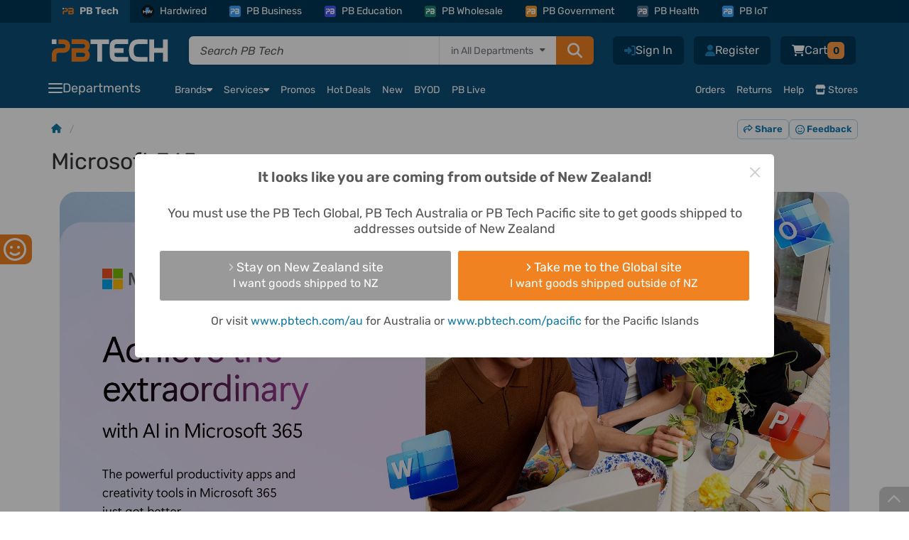

--- FILE ---
content_type: text/html; charset=UTF-8
request_url: https://www.pbtech.co.nz/microsoft-365?qr=banner_common_space_x_12605
body_size: 33236
content:
<!DOCTYPE html>
<html lang='en' prefix="fb: http://ogp.me/ns/fb#" >
<head>
    <meta http-equiv="X-UA-Compatible" content="IE=Edge" />
    <!-- make sure the IE meta tag is the first child of the head element, as it can cause issues in certain scenarios if it isn't -->
    <!-- see http://tesmond.blogspot.com/2011/10/ie9-intranet-compatibility-mode-in.html for more info -->

    <!-- prefetch -->
        <link rel="dns-prefetch" href="//connect.facebook.net">
    <link rel="dns-prefetch" href="//fonts.gstatic.com">
    <link rel="dns-prefetch" href="//www.googletagmanager.com">
    <link rel="dns-prefetch" href="//cdn.scarabresearch.com">
	
    <base href="https://www.pbtech.co.nz/">
    <meta http-equiv='Content-type' content='text/html; charset=UTF-8'>
    <meta name='viewport' content="width=device-width, initial-scale=1, interactive-widget=resizes-content">
            <title>Microsoft 365 - PBTech.co.nz</title>
        <meta name='keywords' content='Computer Components, PC Parts, Tablets, Monitors, Video Cards, Processors and CPUs, Memory, RAM, Printers, Notebook Computers, Laptops, Motherboards, Flash Memory, Speakers, LED TV, SmartPhones' />
    <meta name='description' content='Microsoft 365' />
    <meta name='language' content='english' />
    <meta name='copyright' content='&copy; 2026 PB Tech' />

    <link rel="apple-touch-icon" sizes="180x180" href="https://www.pbtech.co.nz/imglib/icons/apple-touch-icon.png">
    <link rel="icon" type="image/png" sizes="32x32" href="https://www.pbtech.co.nz/imglib/icons/favicon-32x32.png">
    <link rel="icon" type="image/png" sizes="48x48" href="https://www.pbtech.co.nz/imglib/icons/favicon-48x48.png">
    <link rel="manifest" href="/manifest.json" type="application/json">
    <link rel="mask-icon" href="https://www.pbtech.co.nz/imglib/icons/safari-pinned-tab.svg" color="#0d5078">
    <meta name="msapplication-TileColor" content="#0d5078">
    <meta name="theme-color" content="#ffffff">

    <link rel="stylesheet" href="https://www.pbtech.co.nz/iconset/fontawesome-pro-6.4.2-web/css/fontawesome.min.css">
    <link rel="stylesheet" href="https://www.pbtech.co.nz/iconset/fontawesome-pro-6.4.2-web/css/brands.min.css">
    <link rel="stylesheet" href="https://www.pbtech.co.nz/iconset/fontawesome-pro-6.4.2-web/css/regular.min.css">
    <link rel="stylesheet" href="https://www.pbtech.co.nz/iconset/fontawesome-pro-6.4.2-web/css/solid.min.css">
    <link rel="stylesheet" href="https://www.pbtech.co.nz/iconset/fontawesome-pro-6.4.2-web/css/light.min.css">

    
    
    <style type="text/css">@font-face {font-family:Rubik;font-style:normal;font-weight:400 700;src:url(/cf-fonts/v/rubik/5.0.18/cyrillic-ext/wght/normal.woff2);unicode-range:U+0460-052F,U+1C80-1C88,U+20B4,U+2DE0-2DFF,U+A640-A69F,U+FE2E-FE2F;font-display:swap;}@font-face {font-family:Rubik;font-style:normal;font-weight:400 700;src:url(/cf-fonts/v/rubik/5.0.18/arabic/wght/normal.woff2);unicode-range:U+0600-06FF,U+0750-077F,U+0870-088E,U+0890-0891,U+0898-08E1,U+08E3-08FF,U+200C-200E,U+2010-2011,U+204F,U+2E41,U+FB50-FDFF,U+FE70-FE74,U+FE76-FEFC;font-display:swap;}@font-face {font-family:Rubik;font-style:normal;font-weight:400 700;src:url(/cf-fonts/v/rubik/5.0.18/cyrillic/wght/normal.woff2);unicode-range:U+0301,U+0400-045F,U+0490-0491,U+04B0-04B1,U+2116;font-display:swap;}@font-face {font-family:Rubik;font-style:normal;font-weight:400 700;src:url(/cf-fonts/v/rubik/5.0.18/hebrew/wght/normal.woff2);unicode-range:U+0590-05FF,U+200C-2010,U+20AA,U+25CC,U+FB1D-FB4F;font-display:swap;}@font-face {font-family:Rubik;font-style:normal;font-weight:400 700;src:url(/cf-fonts/v/rubik/5.0.18/latin/wght/normal.woff2);unicode-range:U+0000-00FF,U+0131,U+0152-0153,U+02BB-02BC,U+02C6,U+02DA,U+02DC,U+0304,U+0308,U+0329,U+2000-206F,U+2074,U+20AC,U+2122,U+2191,U+2193,U+2212,U+2215,U+FEFF,U+FFFD;font-display:swap;}@font-face {font-family:Rubik;font-style:normal;font-weight:400 700;src:url(/cf-fonts/v/rubik/5.0.18/latin-ext/wght/normal.woff2);unicode-range:U+0100-02AF,U+0304,U+0308,U+0329,U+1E00-1E9F,U+1EF2-1EFF,U+2020,U+20A0-20AB,U+20AD-20CF,U+2113,U+2C60-2C7F,U+A720-A7FF;font-display:swap;}@font-face {font-family:Rubik;font-style:italic;font-weight:400 700;src:url(/cf-fonts/v/rubik/5.0.18/cyrillic/wght/italic.woff2);unicode-range:U+0301,U+0400-045F,U+0490-0491,U+04B0-04B1,U+2116;font-display:swap;}@font-face {font-family:Rubik;font-style:italic;font-weight:400 700;src:url(/cf-fonts/v/rubik/5.0.18/cyrillic-ext/wght/italic.woff2);unicode-range:U+0460-052F,U+1C80-1C88,U+20B4,U+2DE0-2DFF,U+A640-A69F,U+FE2E-FE2F;font-display:swap;}@font-face {font-family:Rubik;font-style:italic;font-weight:400 700;src:url(/cf-fonts/v/rubik/5.0.18/arabic/wght/italic.woff2);unicode-range:U+0600-06FF,U+0750-077F,U+0870-088E,U+0890-0891,U+0898-08E1,U+08E3-08FF,U+200C-200E,U+2010-2011,U+204F,U+2E41,U+FB50-FDFF,U+FE70-FE74,U+FE76-FEFC;font-display:swap;}@font-face {font-family:Rubik;font-style:italic;font-weight:400 700;src:url(/cf-fonts/v/rubik/5.0.18/latin-ext/wght/italic.woff2);unicode-range:U+0100-02AF,U+0304,U+0308,U+0329,U+1E00-1E9F,U+1EF2-1EFF,U+2020,U+20A0-20AB,U+20AD-20CF,U+2113,U+2C60-2C7F,U+A720-A7FF;font-display:swap;}@font-face {font-family:Rubik;font-style:italic;font-weight:400 700;src:url(/cf-fonts/v/rubik/5.0.18/hebrew/wght/italic.woff2);unicode-range:U+0590-05FF,U+200C-2010,U+20AA,U+25CC,U+FB1D-FB4F;font-display:swap;}@font-face {font-family:Rubik;font-style:italic;font-weight:400 700;src:url(/cf-fonts/v/rubik/5.0.18/latin/wght/italic.woff2);unicode-range:U+0000-00FF,U+0131,U+0152-0153,U+02BB-02BC,U+02C6,U+02DA,U+02DC,U+0304,U+0308,U+0329,U+2000-206F,U+2074,U+20AC,U+2122,U+2191,U+2193,U+2212,U+2215,U+FEFF,U+FFFD;font-display:swap;}</style>

        <link rel="alternate" hreflang="en-nz" href="https://www.pbtech.co.nz/microsoft-365" />
    <link rel="alternate" hreflang="en-au" href="https://www.pbtech.com/au/microsoft-365" />
    <link rel="alternate" hreflang="en-us" href="https://www.pbtech.com/microsoft-365" />
    <link rel="alternate" hreflang="en" href="https://www.pbtech.co.nz/microsoft-365" />
    <link rel="alternate" hreflang="x-default" href="https://www.pbtech.co.nz/"/>
    <link rel="alternate" hreflang="en-fj"  href="https://www.pbtech.com/pacific/microsoft-365" />
            <meta property='og:title' content='Microsoft 365 - PBTech.co.nz' />
        <meta property='og:url' content='https://www.pbtech.co.nz/microsoft-365' />
        <meta property='og:site_name' content='PB Tech' />
        <meta property='og:description' content='Microsoft 365' />
        <meta property='og:type' content='website' />
                <meta property='og:image' content='https://www.pbtech.co.nz/imglib/dd/pbtech-icon-square.png' />
        
    <meta property='fb:admins' content='610679578,678458053' />

            <meta name='robots' content='index, follow'>
                <link rel='canonical' id="canonicalUrl" href='https://www.pbtech.co.nz/microsoft-365' />
                <link rel="stylesheet" type="text/css" href="/build/styles/swiper/swiper.min.2328ade4.css">
                    <link rel="stylesheet" type="text/css" href="/build/styles/core-css/css/mobile/core-mobile.3fe33d1f.css">
                    <link rel="stylesheet" type="text/css" href="/build/styles/ripple.min.7beba428.css">
                    <link rel="stylesheet" type="text/css" href="/build/styles/dropzone.7bdd0fb4.css">
                    <link rel="stylesheet" type="text/css" href="/build/styles/choices.min.894e944d.css">
                    <link rel="stylesheet" type="text/css" href="/build/styles/core-css/css/overrides/microsoft-365.20c737a8.css">
            
    
    <!-- address checker -->
    <meta name="google-site-verification" content="5rQmcQ3Y0Zj4O-DK69ThKvW4oBhIZZXDOZ2czshF2Mw" />

            <!-- Global site tag (gtag.js) - Google Analytics -->
		<script async src="https://www.googletagmanager.com/gtag/js?id=UA-42578007-1"></script>
        <script>
            window.dataLayer = window.dataLayer || [];
            function gtag(){dataLayer.push(arguments);}
            gtag('js', new Date());

            gtag('config', 'UA-42578007-1', {
                'custom_map': {
                                'dimension1':'customer_segment',
                                'dimension2':'customer_recency',
                                'dimension3':'web_application_type',
                                'dimension4':'ab_test'
                            },
                'web_application_type':'Desktop'
            });

            gtag('config', 'AW-994943012');

                                </script>

        <!-- Google Tag Manager -->
        <!-- <script>(function(w,d,s,l,i){w[l]=w[l]||[];w[l].push({'gtm.start':
        new Date().getTime(),event:'gtm.js'});var f=d.getElementsByTagName(s)[0],
        j=d.createElement(s),dl=l!='dataLayer'?'&l='+l:'';j.async=true;j.src=
        'https://www.googletagmanager.com/gtm.js?id='+i+dl;f.parentNode.insertBefore(j,f);
        })(window,document,'script','dataLayer','GTM-KGMKGTH');</script> -->
        <!-- End Google Tag Manager -->
            <script src="https://challenges.cloudflare.com/turnstile/v0/api.js" async defer></script>

            <script type="text/javascript" src="https://client-version.cf.emarsys.net/web-emarsys-sdk-v4/latest/web-emarsys-sdk.js" defer></script>
        <script type="text/javascript">
            var WebEmarsysSdk = WebEmarsysSdk || []
                WebEmarsysSdk.push(['init', {
                    applicationCode: 'EMSEF-E30EE',
                    enableMacSafariVapid: true, // If true, enables VAPID instead of APNS for Safari on Mac
                    defaultNotificationTitle: 'PB Tech', // Using PB Tech as the default title if one is not set in Emarsys notification.
                    defaultNotificationIcon: '/imglib/dd/pb-logo.svg', // Using the PB Logo as the default icon if one is not set in Emarsys notification.
                    autoSubscribe: false, // If true, prompts a user to subscribe for pushes upon SDK initialization which is not recommended
                    serviceWorker: {
                        url: 'service-worker.js',
                        applicationServerPublicKey: 'BDp0W7YOVbTJaxPVZJZm1P3FxqOikavLWiQXd5hIfyRwr3bzyBtFlAk_kDawjcs40z9ogUirnknMFQTtk5BAKx0'
                    }
                }]);
        </script>
    </head>
    <body class=" body-no-top-header-padding ">
                    <!-- Compare Products Button -->
                <div id="feedback-side" class="compare-list-button" style='display:none'>
                    <a href="compare" rel="nofollow" target="_top">
                        COMPARE PRODUCTS<i class='fas fa-scale-balanced fa-fw'></i>
                        <div class="compare-list-count" style="padding: 2px 7px">0</div>
                    </a>
                </div>
                        <div id="feedback-side" class="d-none d-lg-block">
                <a href="https://www.research.net/r/7F3CV6D?Var1=0" rel="nofollow" target="_blank"> GIVE FEEDBACK <i class='far fa-face-smile'></i></a>
            </div>
                <!-- Facebook Pixel -->
    <script>
        !function(f,b,e,v,n,t,s){if(f.fbq)return;n=f.fbq=function(){n.callMethod?
        n.callMethod.apply(n,arguments):n.queue.push(arguments)};if(!f._fbq)f._fbq=n;
        n.push=n;n.loaded=!0;n.version='2.0';n.queue=[];t=b.createElement(e);t.async=!0;
        t.src=v;s=b.getElementsByTagName(e)[0];s.parentNode.insertBefore(t,s)}(window,
        document,'script','//connect.facebook.net/en_US/fbevents.js');

        fbq('init', '732147426886509');
        fbq('track', 'PageView');

            </script>
    <noscript><img height="1" width="1" style="display:none"
    src="https://www.facebook.com/tr?id=732147426886509&amp;ev=PageView&amp;noscript=1"
    /></noscript>
    <!-- End Facebook Pixel -->

    <!-- Google Tag Manager (noscript) -->
    <!-- <noscript><iframe src="https://www.googletagmanager.com/ns.html?id=GTM-KGMKGTH"
    height="0" width="0" style="display:none;visibility:hidden"></iframe></noscript> -->
    <!-- End Google Tag Manager (noscript) -->

    <div id="fb-root"></div>

    
                        <div class="header-container header-container-without-product-page  js-mobile-header-container js-header-container js-common-header">
            <!-- This is for warning for IE broswer not supporting (should be removed later)-->
                <div id="noSupport"></div>
                    <!-- Mobile first approach -->
    <div id="newMobileHeader" class="js-mobile-header js-common-header">
                    <div id="top_bar" class="js-sticky-header-hide">
                <div class="header_container container">
                    <div class="row m-0">
                        <div class="col-12 p-0">
                            <div>
                                <ul class="d-menu d-flex align-items-center list-unstyled list-overflow pb-top-navbar js-top-bar">
                                                                            <li class="active-tab"><a href="https://www.pbtech.co.nz/" class="small d-flex align-items-center text-white text-center text-decoration-none"><span class="division-icon bg-main-blue p-0"><img class="img-fluid" src="https://www.pbtech.co.nz/imglib/dd/pb-logo-short.svg"></span>PB Tech</a></li>
                                        <li><a href="https://hardwired.pbtech.co.nz/"  class="small d-flex align-items-center text-white text-center text-mid-neutral text-decoration-none"><span class="division-icon hardwired"><img class="img-fluid h-100" src="https://www.pbtech.co.nz/imglib/dd/Hardwired-Badge.svg"></span>Hardwired</a></li>
                                        <li><a href="https://business.pbtech.co.nz/"  class="small d-flex align-items-center text-white text-center text-decoration-none "><span class="division-icon bg-business"><img class="img-fluid" src="https://www.pbtech.co.nz/imglib/dd/pb-logo-short-white.svg"></span>PB Business</a></li>
                                        <li><a href="https://education.pbtech.co.nz/" class="small d-flex align-items-center text-white text-center text-decoration-none "><span class="division-icon bg-education"><img class="img-fluid" src="https://www.pbtech.co.nz/imglib/dd/pb-logo-short-white.svg"></span>PB Education</a></li>
                                        <li><a href="https://wholesale.pbtech.co.nz/" class="small d-flex align-items-center text-white text-center text-decoration-none"><span class="division-icon bg-wholesale"><img class="img-fluid" src="https://www.pbtech.co.nz/imglib/dd/pb-logo-short-white.svg"></span>PB Wholesale</a></li>
                                        <li><a href="https://government.pbtech.co.nz/" class="small d-flex align-items-center text-white text-center text-decoration-none"><span class="division-icon bg-government"><img class="img-fluid" src="https://www.pbtech.co.nz/imglib/dd/pb-logo-short-white.svg"></span>PB Government</a></li>
                                        <li><a href="https://health.pbtech.co.nz/" class="small d-flex align-items-center text-white text-center text-decoration-none"><span class="division-icon bg-health"><img class="img-fluid" src="https://www.pbtech.co.nz/imglib/dd/pb-logo-short-white.svg"></span>PB Health</a></li>
                                        <li><a href="https://business.pbtech.co.nz/services/install-display/iot-solutions" class="small d-flex align-items-center text-white text-center text-decoration-none"><span class="division-icon bg-business"><img class="img-fluid" src="https://www.pbtech.co.nz/imglib/dd/pb-logo-short-white.svg"></span>PB IoT</a></li>
                                        <li id="getAppLink" class="ms-auto d-none d-xxl-block">
                                            <i class="fas fa-mobile-screen-button me-2"></i><a href="app?qr=desktop-header" class="small text-white text-center text-decoration-none js-top-bar-item" data-page="Get_PB_Tech_App">Get the PB Tech App</a>
                                        </li>
                                                                        </ul>
                            </div>
                        </div>
                    </div>
                </div>
            </div>
                    <div class="header_top_group py-0 pt-xl-3 pb-xl-2" id="header">
            <div class="container mb-1">
                <div class="row align-items-center d-xl-none">
                    <div class="col px-3 d-flex align-items-center ">
                                                                            <i class="fas fa-chevron-left me-3 app-back-button d-none" id="js-app-back-button"></i>
                                                                    <div class="open_more_menu d-flex align-items-center"><i class="fas fa-bars pe-3"></i></div>
                        <span class="position-relative ">
                            <a href="https://www.pbtech.co.nz/">
                                <img src="imglib/dd/pb-logo-alt.svg" height="20" width="103" alt="PB Tech" class="mobile_logo m-0">
                            </a>
                        </span>
                    </div>
                                            <div class="col-3 ps-3">
                            <div class="d-flex align-items-center right_icons js-right_icons justify-content-end">
                                                                <div class='header_button mobile-search-toggle js-search-toggle'>
                                    <!-- Menu Option: Basket -->
                                    <div class='menu_option'>
                                        <span class="header-buttons">
                                            <i class="fas fa-magnifying-glass text-white font-size-20"></i>
                                        </span>
                                    </div>
                                </div>
                                <!-- <a href="wish-list" class="position-relative">
                                    <i class="fas fa-heart"></i>
                                                                        </a> -->
                                 <div class='header_button basMenu '>
                                    <!-- Menu Option: Basket -->
                                    <div class='menu_option'>
                                        <a class="whtLink header-buttons" href='basket'>
                                                                                            <i class='fas fa-cart-shopping text-white'></i>
                                                                                            <span class="header-badge orange rounded font-size-12 text-secondary-dark-blue js-basket-desktop-count ">0</span>
                                        </a>
                                    </div> <!-- end data id 5 -->
                                    <!-- end Menu Option: Basket -->
                                </div>


                                <!-- <a href='basket' class="position-relative js-mobile-display">
                                                                            <i class='fas fa-cart-shopping'></i>
                                                                                <span class='basket_count basket_count_mobile js-basket_count_mobile'>0</span>
                                                                        </a> -->
                            </div>
                        </div>
                                        </div>
                <div class="row d-none d-xl-flex m-0">
                    <div class="col col-xl ps-0 pe-xl-4 my-auto">
                        <div class="d-flex align-items-center">
                            <div class='header_cell logo  '>
                                <a href='https://www.pbtech.co.nz/'>
                                    <img src='imglib/dd/pb-logo-alt.svg' alt='PB Tech' class='mainLogo'>
                                </a>
                            </div>
                            <div class="searchBar ">
                                <form name="search_query" id="search_query" method="GET" action="search">
                                    <div class="d-flex main-search-input shadow-sm js-mainSearchInput js-search-container">
                                            <div class="fg_input p-0 position-relative">
                                                <input type="text" class="form-control border-0 rounded-0 rounded-start js-search_input w-100 position-relative px-3 js-cypress-search-test"
                                                id="searchBox" name="sf"
                                                value=""
                                                placeholder="Search PB Tech" autocomplete="off">
                                                <input type="hidden" name="search_type" id="search_type">
                                            </div>

                                                                                            <div class="searchInDepartment d-none d-xxl-block position-relative bg-white">
                                                    <div class="dropContainer">
                                                        <div class="searchLabel text-end px-3 h-100 border-start">
                                                            <span class="clear-search js-clear-search"><span class="clear-icon"></span></span>
                                                            <span class="font-size-14">in&nbsp;</span>
                                                            <span id="main-search-department-label" class="font-size-14 text-nowrap js-search-department-label me-3"></span>
                                                        </div>
                                                        <select class="search-department-list js-search-department-list h-100">
                                                            <option class="js-search-department-option" value="All Departments"
                                                                data-url="search"
                                                                selected>
                                                                All Departments
                                                            </option>
                                                                                                                            <option class="js-search-department-option"
                                                                    value="Computers & Tablets"
                                                                    data-url="search/filter/computers"
                                                                    >
                                                                    Computers & Tablets                                                                </option>
                                                                                                                                <option class="js-search-department-option"
                                                                    value="PC Peripherals"
                                                                    data-url="search/filter/peripherals"
                                                                    >
                                                                    PC Peripherals                                                                </option>
                                                                                                                                <option class="js-search-department-option"
                                                                    value="PC Parts"
                                                                    data-url="search/filter/components"
                                                                    >
                                                                    PC Parts                                                                </option>
                                                                                                                                <option class="js-search-department-option"
                                                                    value="Networking"
                                                                    data-url="search/filter/networking"
                                                                    >
                                                                    Networking                                                                </option>
                                                                                                                                <option class="js-search-department-option"
                                                                    value="Printing, Scanning & Office"
                                                                    data-url="search/filter/consumables"
                                                                    >
                                                                    Printing, Scanning & Office                                                                </option>
                                                                                                                                <option class="js-search-department-option"
                                                                    value="Phones & Accessories"
                                                                    data-url="search/filter/phones-gps"
                                                                    >
                                                                    Phones & Accessories                                                                </option>
                                                                                                                                <option class="js-search-department-option"
                                                                    value="Headphones & Audio"
                                                                    data-url="search/filter/headphones-audio"
                                                                    >
                                                                    Headphones & Audio                                                                </option>
                                                                                                                                <option class="js-search-department-option"
                                                                    value="TV & AV"
                                                                    data-url="search/filter/tv-av"
                                                                    >
                                                                    TV & AV                                                                </option>
                                                                                                                                <option class="js-search-department-option"
                                                                    value="UC & Video Conferencing"
                                                                    data-url="search/filter/uc-video-conferencing"
                                                                    >
                                                                    UC & Video Conferencing                                                                </option>
                                                                                                                                <option class="js-search-department-option"
                                                                    value="Gaming & VR"
                                                                    data-url="search/filter/gaming"
                                                                    >
                                                                    Gaming & VR                                                                </option>
                                                                                                                                <option class="js-search-department-option"
                                                                    value="Home Appliances"
                                                                    data-url="search/filter/home-appliances"
                                                                    >
                                                                    Home Appliances                                                                </option>
                                                                                                                                <option class="js-search-department-option"
                                                                    value="Smart Home & Security"
                                                                    data-url="search/filter/smart-home-security"
                                                                    >
                                                                    Smart Home & Security                                                                </option>
                                                                                                                                <option class="js-search-department-option"
                                                                    value="Power & Lighting"
                                                                    data-url="search/filter/power-and-lighting"
                                                                    >
                                                                    Power & Lighting                                                                </option>
                                                                                                                                <option class="js-search-department-option"
                                                                    value="Health, Fitness & Outdoors"
                                                                    data-url="search/filter/health-fitness-and-outdoors"
                                                                    >
                                                                    Health, Fitness & Outdoors                                                                </option>
                                                                                                                                <option class="js-search-department-option"
                                                                    value="Cameras & Drones"
                                                                    data-url="search/filter/cameras"
                                                                    >
                                                                    Cameras & Drones                                                                </option>
                                                                                                                                <option class="js-search-department-option"
                                                                    value="Toys, Hobbies & STEM"
                                                                    data-url="search/filter/toys-hobbies-stem"
                                                                    >
                                                                    Toys, Hobbies & STEM                                                                </option>
                                                                                                                                <option class="js-search-department-option"
                                                                    value="Software"
                                                                    data-url="search/filter/software"
                                                                    >
                                                                    Software                                                                </option>
                                                                                                                                <option class="js-search-department-option"
                                                                    value="More"
                                                                    data-url="search/filter/more"
                                                                    >
                                                                    More                                                                </option>
                                                                                                                                <option class="js-search-department-option"
                                                                    value="Gift Ideas"
                                                                    data-url="search/filter/gift-ideas"
                                                                    >
                                                                    Gift Ideas                                                                </option>
                                                                                                                        </select>
                                                    </div>
                                                </div>
                                                
                                            <button type="submit" class="search_button orange px-3 py-2 rounded-0 rounded-end">
                                                <i class="fas fa-magnifying-glass"></i>
                                            </button>


                                    </div>
                                </form>
                            </div>
                        </div>
                    </div>
                                        <div class="col-auto px-0">
                        <div class='headButtons '>
                            <div class='header_button_float ms-2'>
                                <div class='header_button header_button_cart basMenu js-basket-menu '>
                                    <!-- Menu Option: Basket -->
                                    <div class='menu_option' data-menu-id='5'>
                                        <a class="whtLink header-buttons" href='basket'>
                                            <i class='fas fa-cart-shopping font-size-16 text-white'></i>
                                                                                            <span id='timer_id0_basket_total' class='menu_basket_total text-white'>
                                                                                                    <span class='header_total d-none gex'>
                                                        <span class='value'>Cart</span>
                                                        <span class='small_text'
                                                            style='display:none;'>&nbsp;ex.</span>
                                                    </span>
                                                    <span class='header_total d-none ginc'>
                                                        <span class='value'>Cart</span>
                                                    </span>
                                                                                                </span>
                                            <span class="header-badge orange rounded font-size-14 text-secondary-dark-blue js-basket-desktop-count ">0</span>
                                        </a>
                                        <div id='subnav_basket' class='subnav_content menu_option_5'>
                                            <div class='d-flex flex-column h-100 bg-white rounded border-slate'>
                                                <div class='subnav_group fw-normal overflow-hidden'>
                                                    <!-- Division 1: Submenu Category List -->
                                                    <div class='subnav_group_list p-3'>
                                                        <div class='js-basket-desktop-count-title d-flex align-items-center p-0 text-slate-600 font-size-16'>
                                                            <i class="fa-regular fa-cart-shopping text-slate-500 me-2 font-size-16"></i>
                                                            <span class="fw-bold">
                                                                                                                                    Your cart is empty
                                                                                                                                </span>
                                                                                                                    </div>
                                                        <div class='js-header-basket-append'>
                                                            <div class="d-flex flex-column js-header-basket-items header-basket-items">
                                                                                                                            </div>
                                                        </div>
                                                    </div>

                                                    <!-- end Division 1 -->
                                                </div>
                                                <div class="header-cart-bottom-bar bg-info fw-normal rounded-bottom">
                                                    <!-- ensure the page doesn't die completely if the current platform and/or basket could not be fetched -->
                                                    <!-- ensures the 404 page works even if the database is having issues -->
                                                                                                            <div class='js-header-cart-total text-slate-600 font-size-14'>
                                                            <span class='header_total gex <?(count($basketItems) == 0 ? "d-none" : "")?>'>
                                                                                                                                <span class='value bold'>$0.00</span>
                                                                Excl GST                                                            </span>
                                                            <span class='header_total ginc <?(count($basketItems) == 0 ? "d-none" : "")?>'>
                                                                                                                                <span class='value bold'>$0.00</span>
                                                            </span>
                                                        </div>
                                                                                                            <a href='basket' class='button orange basket-cart-hover ms-auto text-decoration-none'>View Cart <i class="fa-solid fa-arrow-right"></i></a>
                                                </div>
                                            </div>
                                        </div>
                                    </div> <!-- end data id 5 -->
                                    <!-- end Menu Option: Basket -->
                                </div> <!-- header button cart -->
                            </div> <!-- header button float -->
                                                            <div class="header_button_float">
                                    <div class="header_button ms-2 ">
                                        <span>
                                            <a href="reg" class="whtLink  header-buttons">
                                                <i class="fa-solid fa-user font-size-16" title="Register"></i>
                                                <span class="js-cypress-signup-test text-white">Register</span>
                                            </a>
                                        </span>
                                    </div>
                                </div>
                                                        <div class='header_button_float logMenu'>
                                <div class='header_button '>
                                    <a href='login' class='whtLink header-buttons'>
                                        <i class="fa-solid fa-right-to-bracket font-size-16" title="Sign In"></i>
                                        <span class="js-cypress-login-test text-white">Sign In</span>
                                    </a>
                                </div> <!-- header button login -->
                            </div> <!-- header float -->
                                                    </div>
                    </div>
                                    </div>

                <div class="row js-toggle-search-input d-none d-xl-none">
                    <div class="col-12 px-3">
                        <div>
                            <form name="search_query" id="m_search_query" method="GET" action="search" class="search-form">
                                <div class="main-search-input shadow-sm js-mainSearchInput w-100">
                                    <i class="fas fa-magnifying-glass headSearchIcon"></i>
                                    <div class="d-flex js-search-container bg-white rounded">
                                        <div class="fg_input p-0 position-relative">
                                            <input
                                            type="text" class="js-search-box-mobile form-control rounded-0 rounded-start border-0 js-search_input w-100 position-relative px-3 font-size-14"
                                            id="m_searchBox" name="sf"
                                            value=""
                                            placeholder="Search PB Tech" autocomplete="off"
                                            enterkeyhint="search">
                                            <input type="hidden" name="search_type" id="m_search_type">
                                            <span class="clear-search js-clear-search d-sm-none"><span class="clear-icon"></span></span>
                                        </div>

                                                                                    <!-- scanner mobile icon -->
                                            <i class="fas fa-barcode-read scanner-icon js-scanner-icon align-items-center d-sm-none font-size-16 text-secondary-light-blue" id="js-scanner-icon"></i>
                                            
                                                                                    <div class="searchInDepartment d-none d-sm-block position-relative bg-white">
                                                <div class="dropContainer">
                                                    <div class="searchLabel text-end px-3 border-start">
                                                        <span class="clear-search js-clear-search"><span class="clear-icon"></span></span>
                                                        <span class="font-size-14">in&nbsp;</span>
                                                        <span id="main-search-department-label" class="font-size-14 text-nowrap js-search-department-label me-3"></span>
                                                    </div>
                                                    <select class="search-department-list js-search-department-list h-100">
                                                        <option class="js-search-department-option" value="All Departments"
                                                            data-url="search"
                                                            selected>
                                                            All Departments
                                                        </option>
                                                                                                                    <option class="js-search-department-option"
                                                                value="Computers & Tablets"
                                                                data-url="search/filter/computers"
                                                                >
                                                                Computers & Tablets                                                            </option>
                                                                                                                        <option class="js-search-department-option"
                                                                value="PC Peripherals"
                                                                data-url="search/filter/peripherals"
                                                                >
                                                                PC Peripherals                                                            </option>
                                                                                                                        <option class="js-search-department-option"
                                                                value="PC Parts"
                                                                data-url="search/filter/components"
                                                                >
                                                                PC Parts                                                            </option>
                                                                                                                        <option class="js-search-department-option"
                                                                value="Networking"
                                                                data-url="search/filter/networking"
                                                                >
                                                                Networking                                                            </option>
                                                                                                                        <option class="js-search-department-option"
                                                                value="Printing, Scanning & Office"
                                                                data-url="search/filter/consumables"
                                                                >
                                                                Printing, Scanning & Office                                                            </option>
                                                                                                                        <option class="js-search-department-option"
                                                                value="Phones & Accessories"
                                                                data-url="search/filter/phones-gps"
                                                                >
                                                                Phones & Accessories                                                            </option>
                                                                                                                        <option class="js-search-department-option"
                                                                value="Headphones & Audio"
                                                                data-url="search/filter/headphones-audio"
                                                                >
                                                                Headphones & Audio                                                            </option>
                                                                                                                        <option class="js-search-department-option"
                                                                value="TV & AV"
                                                                data-url="search/filter/tv-av"
                                                                >
                                                                TV & AV                                                            </option>
                                                                                                                        <option class="js-search-department-option"
                                                                value="UC & Video Conferencing"
                                                                data-url="search/filter/uc-video-conferencing"
                                                                >
                                                                UC & Video Conferencing                                                            </option>
                                                                                                                        <option class="js-search-department-option"
                                                                value="Gaming & VR"
                                                                data-url="search/filter/gaming"
                                                                >
                                                                Gaming & VR                                                            </option>
                                                                                                                        <option class="js-search-department-option"
                                                                value="Home Appliances"
                                                                data-url="search/filter/home-appliances"
                                                                >
                                                                Home Appliances                                                            </option>
                                                                                                                        <option class="js-search-department-option"
                                                                value="Smart Home & Security"
                                                                data-url="search/filter/smart-home-security"
                                                                >
                                                                Smart Home & Security                                                            </option>
                                                                                                                        <option class="js-search-department-option"
                                                                value="Power & Lighting"
                                                                data-url="search/filter/power-and-lighting"
                                                                >
                                                                Power & Lighting                                                            </option>
                                                                                                                        <option class="js-search-department-option"
                                                                value="Health, Fitness & Outdoors"
                                                                data-url="search/filter/health-fitness-and-outdoors"
                                                                >
                                                                Health, Fitness & Outdoors                                                            </option>
                                                                                                                        <option class="js-search-department-option"
                                                                value="Cameras & Drones"
                                                                data-url="search/filter/cameras"
                                                                >
                                                                Cameras & Drones                                                            </option>
                                                                                                                        <option class="js-search-department-option"
                                                                value="Toys, Hobbies & STEM"
                                                                data-url="search/filter/toys-hobbies-stem"
                                                                >
                                                                Toys, Hobbies & STEM                                                            </option>
                                                                                                                        <option class="js-search-department-option"
                                                                value="Software"
                                                                data-url="search/filter/software"
                                                                >
                                                                Software                                                            </option>
                                                                                                                        <option class="js-search-department-option"
                                                                value="More"
                                                                data-url="search/filter/more"
                                                                >
                                                                More                                                            </option>
                                                                                                                        <option class="js-search-department-option"
                                                                value="Gift Ideas"
                                                                data-url="search/filter/gift-ideas"
                                                                >
                                                                Gift Ideas                                                            </option>
                                                                                                                </select>
                                                </div>
                                            </div>
                                            
                                        <button type="submit" class="search_button orange px-3 py-0 rounded-0 rounded-end">
                                            <i class="fas fa-magnifying-glass font-size-16"></i>
                                        </button>
                                    </div>
                                </div>
                            </form>

                            <!-- this stuff is required for the speech to work - all hidden so won't cause any display issues -->
                            <div id="info" style="visibility:hidden; height:0px; overflow:hidden;"></div>
                            <div id="results" style="visibility:hidden; height:0px; overflow:hidden;">
                                <span id="final_span" class="final"></span><span id="interim_span" class="interim"></span>
                            </div>
                            <div class="text-center" style="visibility:hidden; height:0px; overflow:hidden;">
                                <div id="div_language">
                                    <select id="select_language" onchange="updateCountry()"></select>
                                    &nbsp;&nbsp;
                                    <select id="select_dialect"></select>
                                </div>
                            </div>
                            <!-- this stuff is required for the speech to work - all hidden so won't cause any display issues -->
                        </div>
                    </div>
                </div>
            </div>
        </div>
    </div>
 
    <div class='right_swipe_trigger'></div>
    <div id='mobile_more_menu'>
        <div class='more_menu_overlay'></div>
        <div class='menu_group pb-5'>
            <a class='close_more_menu ripple'><i class='fas fa-angle-left'></i></a>
            <ul>
                <li class='ripple'><a href='login'><i class='fas fa-right-to-bracket'></i> Sign In</a></li><li class='ripple'><a href='login'><i class='fas fa-receipt'></i> My Orders</a></li><li class='ripple'><a href='login'><i class='fas fa-list'></i> Lists</a></li><li class='ripple'><a href='login'><i class='fas fa-envelope'></i> Messages</a></li>            </ul>
            <span>Buying</span>
            <ul>
                <li class='ripple'><a href='site-directory'><i class='fas fa-table-cells-large'></i> Shop by Department</a></li>
                <li class='ripple'><a href='brands'><i class='fab fa-apple fa-fw'></i> Shop by Brand</a></li>
                <li class='ripple'><a href='promotions'><i class='fas fa-seal-exclamation'></i> Promotions</a></li>
                                    <li class="ripple"><a href="hot-deals"><i class="fas fa-fire-flame-curved"></i> Hot Deals</a></li>
                    <li class="ripple"><a href="clearance"><i class="fas fa-box-dollar"></i> Clearance</a></li>
                                <li class='ripple'><a href='new-arrivals'><i class="fas fa-hexagon-plus"></i> New Arrivals</a></li>
                                    <li class='ripple'><a href='tax-free-shopping'><i class='fas fa-plane-departure'></i>Tax Free Shopping</a></li>
                                                    <li class='ripple'><a href='education/byod'><i class='fas fa-graduation-cap'></i> BYOD</a></li>
                    <li class='ripple'><a href='live'><i class='fas fa-waveform-lines'></i> PB Live</a></li>
                            </ul>
            <span>Support</span>
            <ul class="pb-5">
                <!-- <li class='ripple'><a href='my-account/settings'><i class='fa fa-gear'></i> Settings</a></li> -->
                <li class='ripple'><a href='stores'><i class='fas fa-location-dot'></i> Find a Store</a></li>                <li class='ripple'><a href='about'><i class="fas fa-circle-info"></i> About Us</a></li>
                <li class='ripple'><a href='services'><i class='fas fa-broom-wide'></i> Services</a></li>                <li class='ripple'><a href='help'><i class='fas fa-question-circle'></i> Help &amp; Support</a></li>
                <li class='ripple'><a href='returns'><i class="fas fa-arrow-turn-down-left"></i> Returns & Warranty</a></li>
                            </ul>
        </div>
    </div>
<div class='close_trigger'></div>
<div class='header-overlay js-header-overlay'></div>

            <script>
            //TODO: move this to a JavaScript file
            // Scanner button QR code related
            let scannerButton = document.querySelectorAll('.js-scanner-icon');
            Array.from(scannerButton).forEach(e => e.addEventListener("click",  function(e) {
                window.location.href = "/scanner";
            }));
        </script>
        <div class="top-navbar d-none d-xl-block pt-1">
        <div class="container top-navbar-width  p-0">
            <div class="row m-0 justify-content-between align-items-center">
                <div class="col px-0 left-links position-relative">
                                            <ul class="d-flex align-items-end navbar-list-group text-nowrap space-for-catalogue">
                            <!-- Departments menu -->
                            <li class="nav-hamburger ps-0 js-top-menu-option js-nav-hamburger text-nowrap space-for-catalogue"
                                data-top-menu-id="1">
                                <a class="font-size-4 departments-menu-option js-departments-menu-option">
                                    <div class="d-flex align-items-center header-buttons departments p-0 h-auto">
                                        <p id="nav-hamburger-icon" class="js-nav-hamburger-icon">
                                            <span></span>
                                            <span></span>
                                            <span></span>
                                            <span></span>
                                        </p>
                                        Departments
                                    </div>
                                </a>
                                <div id="department-dropdown"
                                    class="department-menu d-none-lite js-top-menu-dropdown js-top-menu-dropdown-1">
                                    <div
                                        class="department-menu-overlay js-department-menu-overlay"></div>
                                    <ul class="d-flex flex-column h-100 js-department-menu text-wrap">
                                                                                    <li class="department-list flex-grow-1 d-flex align-items-center"
                                                data-nav-list="1">
                                                <a href="category/computers"
                                                    class="js-main-menu-item" data-type="department"
                                                    data-id="1">
                                                    <i class="fas fa-laptop fa-fw"></i>
                                                    Computers & Tablets                                                </a>
                                                <!-- Main category sub-menu created by on hover from ajax call at header.js -->
                                                <div
                                                    class="department-submenu p-3 submenu-1"
                                                    id="subMenuContent1">
                                                    <div class="loading-container w-100 h-100 d-flex justify-content-center submenu-content-loader-1">
                                                        <div class="loader-ring-container text-center w-100 h-100 d-flex justify-content-center align-items-center">
                                                            <div class="loader-ring mx-auto"></div>
                                                        </div>
                                                    </div>
                                                </div>
                                            </li>
                                                                                    <li class="department-list flex-grow-1 d-flex align-items-center"
                                                data-nav-list="3">
                                                <a href="category/peripherals"
                                                    class="js-main-menu-item" data-type="department"
                                                    data-id="3">
                                                    <i class="fas fa-computer-mouse fa-fw"></i>
                                                    PC Peripherals                                                </a>
                                                <!-- Main category sub-menu created by on hover from ajax call at header.js -->
                                                <div
                                                    class="department-submenu p-3 submenu-3"
                                                    id="subMenuContent3">
                                                    <div class="loading-container w-100 h-100 d-flex justify-content-center submenu-content-loader-3">
                                                        <div class="loader-ring-container text-center w-100 h-100 d-flex justify-content-center align-items-center">
                                                            <div class="loader-ring mx-auto"></div>
                                                        </div>
                                                    </div>
                                                </div>
                                            </li>
                                                                                    <li class="department-list flex-grow-1 d-flex align-items-center"
                                                data-nav-list="2">
                                                <a href="category/components"
                                                    class="js-main-menu-item" data-type="department"
                                                    data-id="2">
                                                    <i class="fas fa-hard-drive fa-fw"></i>
                                                    PC Parts                                                </a>
                                                <!-- Main category sub-menu created by on hover from ajax call at header.js -->
                                                <div
                                                    class="department-submenu p-3 submenu-2"
                                                    id="subMenuContent2">
                                                    <div class="loading-container w-100 h-100 d-flex justify-content-center submenu-content-loader-2">
                                                        <div class="loader-ring-container text-center w-100 h-100 d-flex justify-content-center align-items-center">
                                                            <div class="loader-ring mx-auto"></div>
                                                        </div>
                                                    </div>
                                                </div>
                                            </li>
                                                                                    <li class="department-list flex-grow-1 d-flex align-items-center"
                                                data-nav-list="10">
                                                <a href="category/networking"
                                                    class="js-main-menu-item" data-type="department"
                                                    data-id="10">
                                                    <i class="fas fa-wifi fa-fw"></i>
                                                    Networking                                                </a>
                                                <!-- Main category sub-menu created by on hover from ajax call at header.js -->
                                                <div
                                                    class="department-submenu p-3 submenu-10"
                                                    id="subMenuContent10">
                                                    <div class="loading-container w-100 h-100 d-flex justify-content-center submenu-content-loader-10">
                                                        <div class="loader-ring-container text-center w-100 h-100 d-flex justify-content-center align-items-center">
                                                            <div class="loader-ring mx-auto"></div>
                                                        </div>
                                                    </div>
                                                </div>
                                            </li>
                                                                                    <li class="department-list flex-grow-1 d-flex align-items-center"
                                                data-nav-list="7">
                                                <a href="category/consumables"
                                                    class="js-main-menu-item" data-type="department"
                                                    data-id="7">
                                                    <i class="fas fa-print fa-fw"></i>
                                                    Printing, Scanning & Office                                                </a>
                                                <!-- Main category sub-menu created by on hover from ajax call at header.js -->
                                                <div
                                                    class="department-submenu p-3 submenu-7"
                                                    id="subMenuContent7">
                                                    <div class="loading-container w-100 h-100 d-flex justify-content-center submenu-content-loader-7">
                                                        <div class="loader-ring-container text-center w-100 h-100 d-flex justify-content-center align-items-center">
                                                            <div class="loader-ring mx-auto"></div>
                                                        </div>
                                                    </div>
                                                </div>
                                            </li>
                                                                                    <li class="department-list flex-grow-1 d-flex align-items-center"
                                                data-nav-list="11">
                                                <a href="category/phones-gps"
                                                    class="js-main-menu-item" data-type="department"
                                                    data-id="11">
                                                    <i class="fas fa-mobile-alt fa-fw"></i>
                                                    Phones & Accessories                                                </a>
                                                <!-- Main category sub-menu created by on hover from ajax call at header.js -->
                                                <div
                                                    class="department-submenu p-3 submenu-11"
                                                    id="subMenuContent11">
                                                    <div class="loading-container w-100 h-100 d-flex justify-content-center submenu-content-loader-11">
                                                        <div class="loader-ring-container text-center w-100 h-100 d-flex justify-content-center align-items-center">
                                                            <div class="loader-ring mx-auto"></div>
                                                        </div>
                                                    </div>
                                                </div>
                                            </li>
                                                                                    <li class="department-list flex-grow-1 d-flex align-items-center"
                                                data-nav-list="19">
                                                <a href="category/headphones-audio"
                                                    class="js-main-menu-item" data-type="department"
                                                    data-id="19">
                                                    <i class="fas fa-headphones fa-fw"></i>
                                                    Headphones & Audio                                                </a>
                                                <!-- Main category sub-menu created by on hover from ajax call at header.js -->
                                                <div
                                                    class="department-submenu p-3 submenu-19"
                                                    id="subMenuContent19">
                                                    <div class="loading-container w-100 h-100 d-flex justify-content-center submenu-content-loader-19">
                                                        <div class="loader-ring-container text-center w-100 h-100 d-flex justify-content-center align-items-center">
                                                            <div class="loader-ring mx-auto"></div>
                                                        </div>
                                                    </div>
                                                </div>
                                            </li>
                                                                                    <li class="department-list flex-grow-1 d-flex align-items-center"
                                                data-nav-list="12">
                                                <a href="category/tv-av"
                                                    class="js-main-menu-item" data-type="department"
                                                    data-id="12">
                                                    <i class="fas fa-tv fa-fw"></i>
                                                    TV & AV                                                </a>
                                                <!-- Main category sub-menu created by on hover from ajax call at header.js -->
                                                <div
                                                    class="department-submenu p-3 submenu-12"
                                                    id="subMenuContent12">
                                                    <div class="loading-container w-100 h-100 d-flex justify-content-center submenu-content-loader-12">
                                                        <div class="loader-ring-container text-center w-100 h-100 d-flex justify-content-center align-items-center">
                                                            <div class="loader-ring mx-auto"></div>
                                                        </div>
                                                    </div>
                                                </div>
                                            </li>
                                                                                    <li class="department-list flex-grow-1 d-flex align-items-center"
                                                data-nav-list="25">
                                                <a href="category/uc-video-conferencing"
                                                    class="js-main-menu-item" data-type="department"
                                                    data-id="25">
                                                    <i class="fas fa-webcam fa-fw"></i>
                                                    UC & Video Conferencing                                                </a>
                                                <!-- Main category sub-menu created by on hover from ajax call at header.js -->
                                                <div
                                                    class="department-submenu p-3 submenu-25"
                                                    id="subMenuContent25">
                                                    <div class="loading-container w-100 h-100 d-flex justify-content-center submenu-content-loader-25">
                                                        <div class="loader-ring-container text-center w-100 h-100 d-flex justify-content-center align-items-center">
                                                            <div class="loader-ring mx-auto"></div>
                                                        </div>
                                                    </div>
                                                </div>
                                            </li>
                                                                                    <li class="department-list flex-grow-1 d-flex align-items-center"
                                                data-nav-list="16">
                                                <a href="category/gaming"
                                                    class="js-main-menu-item" data-type="department"
                                                    data-id="16">
                                                    <i class="fas fa-gamepad-modern  fa-fw"></i>
                                                    Gaming & VR                                                </a>
                                                <!-- Main category sub-menu created by on hover from ajax call at header.js -->
                                                <div
                                                    class="department-submenu p-3 submenu-16"
                                                    id="subMenuContent16">
                                                    <div class="loading-container w-100 h-100 d-flex justify-content-center submenu-content-loader-16">
                                                        <div class="loader-ring-container text-center w-100 h-100 d-flex justify-content-center align-items-center">
                                                            <div class="loader-ring mx-auto"></div>
                                                        </div>
                                                    </div>
                                                </div>
                                            </li>
                                                                                    <li class="department-list flex-grow-1 d-flex align-items-center"
                                                data-nav-list="21">
                                                <a href="category/home-appliances"
                                                    class="js-main-menu-item" data-type="department"
                                                    data-id="21">
                                                    <i class="fas fa-microwave fa-fw"></i>
                                                    Home Appliances                                                </a>
                                                <!-- Main category sub-menu created by on hover from ajax call at header.js -->
                                                <div
                                                    class="department-submenu p-3 submenu-21"
                                                    id="subMenuContent21">
                                                    <div class="loading-container w-100 h-100 d-flex justify-content-center submenu-content-loader-21">
                                                        <div class="loader-ring-container text-center w-100 h-100 d-flex justify-content-center align-items-center">
                                                            <div class="loader-ring mx-auto"></div>
                                                        </div>
                                                    </div>
                                                </div>
                                            </li>
                                                                                    <li class="department-list flex-grow-1 d-flex align-items-center"
                                                data-nav-list="17">
                                                <a href="category/smart-home-security"
                                                    class="js-main-menu-item" data-type="department"
                                                    data-id="17">
                                                    <i class="fas fa-key fa-fw"></i>
                                                    Smart Home & Security                                                </a>
                                                <!-- Main category sub-menu created by on hover from ajax call at header.js -->
                                                <div
                                                    class="department-submenu p-3 submenu-17"
                                                    id="subMenuContent17">
                                                    <div class="loading-container w-100 h-100 d-flex justify-content-center submenu-content-loader-17">
                                                        <div class="loader-ring-container text-center w-100 h-100 d-flex justify-content-center align-items-center">
                                                            <div class="loader-ring mx-auto"></div>
                                                        </div>
                                                    </div>
                                                </div>
                                            </li>
                                                                                    <li class="department-list flex-grow-1 d-flex align-items-center"
                                                data-nav-list="22">
                                                <a href="category/power-and-lighting"
                                                    class="js-main-menu-item" data-type="department"
                                                    data-id="22">
                                                    <i class="fas fa-plug fa-fw"></i>
                                                    Power & Lighting                                                </a>
                                                <!-- Main category sub-menu created by on hover from ajax call at header.js -->
                                                <div
                                                    class="department-submenu p-3 submenu-22"
                                                    id="subMenuContent22">
                                                    <div class="loading-container w-100 h-100 d-flex justify-content-center submenu-content-loader-22">
                                                        <div class="loader-ring-container text-center w-100 h-100 d-flex justify-content-center align-items-center">
                                                            <div class="loader-ring mx-auto"></div>
                                                        </div>
                                                    </div>
                                                </div>
                                            </li>
                                                                                    <li class="department-list flex-grow-1 d-flex align-items-center"
                                                data-nav-list="23">
                                                <a href="category/health-fitness-and-outdoors"
                                                    class="js-main-menu-item" data-type="department"
                                                    data-id="23">
                                                    <i class="fas fa-heart fa-fw"></i>
                                                    Health, Fitness & Outdoors                                                </a>
                                                <!-- Main category sub-menu created by on hover from ajax call at header.js -->
                                                <div
                                                    class="department-submenu p-3 submenu-23"
                                                    id="subMenuContent23">
                                                    <div class="loading-container w-100 h-100 d-flex justify-content-center submenu-content-loader-23">
                                                        <div class="loader-ring-container text-center w-100 h-100 d-flex justify-content-center align-items-center">
                                                            <div class="loader-ring mx-auto"></div>
                                                        </div>
                                                    </div>
                                                </div>
                                            </li>
                                                                                    <li class="department-list flex-grow-1 d-flex align-items-center"
                                                data-nav-list="13">
                                                <a href="category/cameras"
                                                    class="js-main-menu-item" data-type="department"
                                                    data-id="13">
                                                    <i class="fas fa-camera fa-fw"></i>
                                                    Cameras & Drones                                                </a>
                                                <!-- Main category sub-menu created by on hover from ajax call at header.js -->
                                                <div
                                                    class="department-submenu p-3 submenu-13"
                                                    id="subMenuContent13">
                                                    <div class="loading-container w-100 h-100 d-flex justify-content-center submenu-content-loader-13">
                                                        <div class="loader-ring-container text-center w-100 h-100 d-flex justify-content-center align-items-center">
                                                            <div class="loader-ring mx-auto"></div>
                                                        </div>
                                                    </div>
                                                </div>
                                            </li>
                                                                                    <li class="department-list flex-grow-1 d-flex align-items-center"
                                                data-nav-list="18">
                                                <a href="category/toys-hobbies-stem"
                                                    class="js-main-menu-item" data-type="department"
                                                    data-id="18">
                                                    <i class="fas fa-robot fa-fw"></i>
                                                    Toys, Hobbies & STEM                                                </a>
                                                <!-- Main category sub-menu created by on hover from ajax call at header.js -->
                                                <div
                                                    class="department-submenu p-3 submenu-18"
                                                    id="subMenuContent18">
                                                    <div class="loading-container w-100 h-100 d-flex justify-content-center submenu-content-loader-18">
                                                        <div class="loader-ring-container text-center w-100 h-100 d-flex justify-content-center align-items-center">
                                                            <div class="loader-ring mx-auto"></div>
                                                        </div>
                                                    </div>
                                                </div>
                                            </li>
                                                                                    <li class="department-list flex-grow-1 d-flex align-items-center"
                                                data-nav-list="5">
                                                <a href="category/software"
                                                    class="js-main-menu-item" data-type="department"
                                                    data-id="5">
                                                    <i class="fas fa-dice-d6 fa-fw"></i>
                                                    Software                                                </a>
                                                <!-- Main category sub-menu created by on hover from ajax call at header.js -->
                                                <div
                                                    class="department-submenu p-3 submenu-5"
                                                    id="subMenuContent5">
                                                    <div class="loading-container w-100 h-100 d-flex justify-content-center submenu-content-loader-5">
                                                        <div class="loader-ring-container text-center w-100 h-100 d-flex justify-content-center align-items-center">
                                                            <div class="loader-ring mx-auto"></div>
                                                        </div>
                                                    </div>
                                                </div>
                                            </li>
                                                                                    <li class="department-list flex-grow-1 d-flex align-items-center"
                                                data-nav-list="14">
                                                <a href="category/more"
                                                    class="js-main-menu-item" data-type="department"
                                                    data-id="14">
                                                    <i class="fas fa-plus fa-fw"></i>
                                                    More                                                </a>
                                                <!-- Main category sub-menu created by on hover from ajax call at header.js -->
                                                <div
                                                    class="department-submenu p-3 submenu-14"
                                                    id="subMenuContent14">
                                                    <div class="loading-container w-100 h-100 d-flex justify-content-center submenu-content-loader-14">
                                                        <div class="loader-ring-container text-center w-100 h-100 d-flex justify-content-center align-items-center">
                                                            <div class="loader-ring mx-auto"></div>
                                                        </div>
                                                    </div>
                                                </div>
                                            </li>
                                                                                    <li class="department-list flex-grow-1 d-flex align-items-center"
                                                data-nav-list="20">
                                                <a href="category/gift-ideas"
                                                    class="js-main-menu-item" data-type="department"
                                                    data-id="20">
                                                    <i class="fas fa-gift fa-fw"></i>
                                                    Gift Ideas                                                </a>
                                                <!-- Main category sub-menu created by on hover from ajax call at header.js -->
                                                <div
                                                    class="department-submenu p-3 submenu-20"
                                                    id="subMenuContent20">
                                                    <div class="loading-container w-100 h-100 d-flex justify-content-center submenu-content-loader-20">
                                                        <div class="loader-ring-container text-center w-100 h-100 d-flex justify-content-center align-items-center">
                                                            <div class="loader-ring mx-auto"></div>
                                                        </div>
                                                    </div>
                                                </div>
                                            </li>
                                                                            </ul>
                                </div>
                            </li>

                            <!-- Brands menu -->
                            <li class="nav-caret js-brand-menu-append js-top-menu-option"
                                data-top-menu-id="2">
                                <a class="js-brands-menu-option">
                                    <span class="text-nowrap header-buttons buttons-bottom">Brands<i class="fa-solid fa-caret-down js-brands-caret brands-caret"></i></span>
                                </a>

                                <!-- Brands top-menu content created by ajax call at header.js -->
                                <div class="brands-submenu overflow-hidden d-none-lite js-top-menu-dropdown js-top-menu-dropdown-2"
                                    style="position:absolute" id="top_menu_drodown_content_brands">
                                    <div class="loading-container d-flex justify-content-center js-top-menu-content-loader-brands h-100 w-100">
                                        <div class="text-center w-100 h-100 d-flex justify-content-center align-items-center loader-ring-holder-brands">
                                            <div class="loader-ring mx-auto"></div>
                                        </div>
                                    </div>
                                </div>
                            </li>

                            <!-- Services menu -->
                                                            <li class="nav-caret js-top-menu-option js-service-menu-append"
                                    data-top-menu-id="3">
                                    <a class="js-services-menu-option"
                                        data-division="0">
                                        <span class="text-nowrap header-buttons buttons-bottom">Services<i class="fa-solid fa-caret-down js-services-caret services-caret"></i></span>
                                    </a>

                                    <!-- Services top-menu content created by ajax call at header.js -->
                                    <div
                                        class="services-expanded-menu d-none-lite js-top-menu-dropdown js-top-menu-dropdown-3"
                                        id="top_menu_drodown_content_services">
                                        <div
                                            class="loading-container d-flex justify-content-center js-top-menu-content-loader-services  w-100 h-100">
                                            <div
                                                class="text-center w-100 h-100 d-flex justify-content-center align-items-center loader-ring-holder-services">
                                                <div class="loader-ring mx-auto"></div>
                                            </div>
                                        </div>
                                    </div>
                                </li>
                            							<li>
								<a id='promotions'
									href="promotions"
									class="js-main-menu-item "
									data-type="menu"
									data-id="promotions">
									<span class="header-buttons buttons-bottom">
										<i class="fa-solid fa-seal-exclamation font-size-16 d-none d-xxl-block text-secondary-warning"></i>
										<span class="d-none d-xxxl-block">Promotions</span>
										<span class="d-xxxl-none">Promos</span>
									</span>
								</a>
							</li>
                                                            <li>
                                    <a href="hot-deals"
                                        class="js-main-menu-item "
                                        data-type="menu"
                                        data-id="hot-deals"
                                        id="hotDeals">
                                        <span class="header-buttons buttons-bottom">
                                            <i class="fa-solid fa-fire-flame-curved font-size-16 d-none d-xxl-block text-secondary-warning"></i>
                                            <span>Hot Deals</span>
                                        </span>
                                    </a>
                                </li>
                                                        <li>
                                <a href="new-arrivals"
                                    class="js-main-menu-item "
                                    data-type="menu"
                                    data-id="new_arrivals"
                                    id="newArrivals">
                                    <span class="header-buttons buttons-bottom">
                                        New<span class="d-none d-xxl-block"> Arrivals</span>
                                    </span>
                                </a>
                            </li>
                                                            <li id="byod">
                                    <a class="" href="education/byod"
                                        class="js-main-menu-item"
                                        data-type="menu"
                                        data-id="byod">
                                            <span class="header-buttons buttons-bottom">BYOD</span>
                                    </a>
                                </li>
                                                            <li id="live">
                                    <a class=" " href="live"
                                        class="js-main-menu-item"
                                        data-type="menu"
                                        data-id="live">
                                            <span class="header-buttons buttons-bottom">
                                                PB Live
                                            </span>
                                    </a>
                                </li>
                                <li>
                                    <a id="taxFreeShopping" href="tax-free-shopping"
                                        class="js-main-menu-item text-nowrap "
                                        data-type="menu"
                                        data-id="tax_free_shopping">
                                        <span class="header-buttons buttons-bottom">
                                            Tax Free
                                        </span>
                                    </a>
                                </li>
                                                    </ul>
                                    </div>

                <!-- Left Side Links  -->
                <div class="col-md-auto right-links p-0">
                    <ul class='d-flex align-items-end navbar-list-group pe-1 text-nowrap js-cypress-heartbeat-test space-for-catalogue'>
                                                <li>
                            <a class="" href="my-account/orders">
                                <span class="header-buttons buttons-bottom">
                                    <span class="d-none d-xxxl-inline-block">My </span> Orders
                                </span>
                            </a>
                        </li>

                        <li>
                            <a class="" href='returns'>
                                <span class="header-buttons buttons-bottom">Returns</span>
                            </a>
                        </li>

                        <li>
                            <a class="" href='help'>
                                <span class="header-buttons buttons-bottom"><i class="fa-solid fa-circle-question font-size-16 d-none d-xxl-block text-secondary-light-blue"></i>Help</span>
                            </a>
                        </li>

                                                    <li class="position-relative my-auto">
                                                                    <a href='stores' class='stores_link'>
                                        <span class="header-buttons buttons-bottom"><i class='fas fa-store'></i>&nbsp;Stores</span>
                                    </a>
                                                            </li>
                                            </ul>
                </div><!-- Right side Links  -->
            </div><!--  Department Menu Row  -->
        </div><!-- Department Menu Container  -->
    </div> <!-- Main menu Outer Box ends here -->
            </div>
        
                         <div class="d-xl-none pb-app d-none">
                                    </div>
                    
        
        <div class="wrapper ">
            <div class='printOverlay'><div class='printProgress'><i class='fa fa-spinner fa-spin'></i><br>Generating Print Page</div></div>

            <div id="main_container">
                <!-- BreadCrumbs & Heading -->
<script type="application/ld+json">[{"@context":"https://schema.org","@type":"BreadcrumbList","itemListElement":[{"@type":"ListItem","position":1,"name":"Home","item":"https://www.pbtech.co.nz/"},{"@type":"ListItem","position":2,"name":"Microsoft 365","item":"https://www.pbtech.co.nz/microsoft-365"}]}]</script><div class="py-3 breadcrumbContainer">
        <div class="tree_wrapper bg-white p-0" >
        <div class="container">
            <div class="row">
                <div class="col-12">
                    <div class="d-flex align-items-center justify-content-between">
                        <nav class="width_wrapper header-title d-block swiper-container js-breadcrumb-header m-0 position-relative" aria-label="breadcrumb">
                            <ol class="breadcrumb m-0 d-block swiper-wrapper">
                                                                    <li class="breadcrumb-item d-inline-block align-middle swiper-slide js-last-link">
                                            <a href="https://www.pbtech.co.nz/"><i class="fa-solid fa-house"></i></a>
                                        </li>
                                                                                <!-- no link for the last page as it's assumed to be the current one -->
                                        <li class="breadcrumb-item d-inline-block align-middle swiper-slide"></li>
                                                                </ol>
                        </nav>
                                                <div class="breadcrumb-social-media">
                            
                            <div class="follow_holder text-nowrap d-flex align-items-stretch">
                                                            <!-- social widget -->
                                <div class="d-inline-block">
                                    <div class="shareWidget d-flex h-100">
    <div id="pb_modal_share_information" class="me-1">
        <input type="text" id="inputURL" style='width:10px;opacity:0;pointer-events:none;' readonly>
        <!-- ICONS -->
		<button id="generateQR" class="st-custom-button d-inline-block js-generate-qr-code bg-dark" title='Generate QR Code'><i class="fa-regular fa-qrcode"></i></button>
        <a id="twitter" href="#" class="d-none d-xl-inline-block js-no-scroll st-custom-button twitter sh6 social_media_button" title='Tweet' target='_blank' rel="nofollow noopener noreferrer"><i class='fa-brands fa-square-x-twitter'></i></a>
        <a id="facebook" href="#" class="d-none d-xl-inline-block js-no-scroll st-custom-button facebook sh5 social_media_button" title='Share' target='_blank' rel="nofollow noopener noreferrer"><i class="fab fa-facebook-f "></i></a>
        <a id="linkedin" href="#" class="d-none d-xl-inline-block js-no-scroll st-custom-button linkedin sh4 social_media_button" title='Share' target='_blank' rel="nofollow noopener noreferrer"><i class='fab fa-linkedin-in'></i></a>
        <a id="email" href="#" class="d-none d-xl-inline-block js-no-scroll st-custom-button email sh2 social_media_button" title='Email' target='_blank' rel="nofollow noopener noreferrer"><i class='fa fa-paper-plane'></i></a>
        <button id="copy_link" class="d-none d-xl-inline-block st-custom-button copy sh1" title='Copy URL'><i class="fas fa-copy"></i></button>
    </div>
    <!-- SOCIAL MAIN ICON -->
    <div id='social_button' class='opensocial h-100' title='We&apos;re Social'><i class="fa-regular fa-share socialbt"></i> <span>Share</span></div>
    <div id="share_mobile" class="opensocial share_on_mobile h-100"><i class="fa-regular fa-share socialbt"></i></div>
</div>
                                </div>
                                <!-- social widget -->
                                                            <div class="feedback_container m-0">
                                    <a href="https://www.research.net/r/NGL9Y53?Var1=0" target="_blank" rel="nofollow">
                                        <i class="fa-regular fa-face-smile"></i>
                                        <span>Feedback</span>
                                    </a>
                                </div>
                                                            </div>
                        </div>
                                            </div>
                </div>
            </div>
        </div>
    </div>
        <div class="heading_wrapper p-0 pt-1 border-0 bg-white d-md-block d-none ">
        <div class="container">
            <div class="row">
                <div class="col-12">
                    <div class="width_wrapper pt-2">
                        <div class="heading_wrapper--new">
                            <h1 class="border-0 js-remove-brand">Microsoft 365</h1>
                        </div>
                    </div>
                </div>
            </div>
        </div>
    </div>
    
    </div>
<!-- End BreadCrumbs & Heading -->
<div class="container">
    <div class="row">
                <div class="col-12  mt-2">
                <div class="container padding-remove position-relative pt-0 pb-4">
                    <div class="row ">
                <div class="col-12">
                    <div id="b69888" class="content_block_container image_block none">
                                                    <!--DESKTOP-->
                            <div class="d-none d-xl-block img-fluid"
                            >
                                <div class="">
                                    <picture>
                                                                                    <source srcset="api/files/image?path=imglib/blockimage/20241105144059_m365-header-desktop.webp" type="image/webp" data-srcset="api/files/image?path=imglib/blockimage/20241105144059_m365-header-desktop.webp" />
                                                                                    <img
                                        class="lazyload img-fluid  "
                                        src="api/files/image?path=imglib/blockimage/20241105144059_m365-header-desktop.png"
                                        alt="Achieve the extraordinary"
                                        width="auto"
                                        height="auto"
                                        data-src="api/files/image?path=imglib/blockimage/20241105144059_m365-header-desktop.png" />
                                    </picture>
                                    <noscript>
                                        <img src="api/files/image?path=imglib/blockimage/20241105144059_m365-header-desktop.png" class="img-fluid"
                                        width="auto"
                                        height="auto"
                                        alt="Achieve the extraordinary" />
                                    </noscript>
                                </div>
                            </div>

                        <!--MOBILE-->
                                                    <div class="d-xl-none img-fluid"
                            >
                                <div class="">
                                    <picture>
                                        <source srcset="api/files/image?path=imglib/blockimage/20241105144100_m365-header-mobile.webp" type="image/webp" data-srcset="api/files/image?path=imglib/blockimage/20241105144100_m365-header-mobile.webp" />
                                        <img
                                        class="lazyload img-fluid  "
                                        src="api/files/image?path=imglib/blockimage/20241105144100_m365-header-mobile.png"
                                        alt="Achieve the extraordinary"
                                        width="auto"
                                        height="auto"
                                        data-src="api/files/image?path=imglib/blockimage/20241105144100_m365-header-mobile.png" />
                                    </picture>
                                    <noscript>
                                        <img src="api/files/image?path=imglib/blockimage/20241105144100_m365-header-mobile.png" class="img-fluid"
                                        width="auto"
                                        height="auto"
                                        alt="Achieve the extraordinary" />
                                    </noscript>
                                </div>
                            </div>
                                                </div>
                </div>
                            </div>
            </div>
            <div id="b69905" data-block-id="69905" class="content_block_container position-relative pt-0 pb-4">
                    <div class="content_block_no_title "><div class="container"><!--1 VIDEO ROW START-->
<div class="row mt-1"><!--VIDEO 01-->
<div class="col-12 pb-2"><!--MODAL-->
<div id="microsoft365video" class="modal fade" style="display: none;" tabindex="-1" aria-labelledby="microsoft365videos" aria-hidden="true">
<div class="modal-dialog modal-dialog-centered modal-xl" role="document"><!-- MODAL CONTENT-->
<div class="modal-content border-0 pb-3" style="background: #F6F7FA;"><!--MODAL HEADER-->
<div class="modal-header border-0 py-2 py-xl-3"><button class="btn-close modal-custom-close" type="button" data-bs-dismiss="modal" aria-label="Close"> </button></div>
<!--MODAL BODY-->
<div class="modal-body mb-0 p-0">
<div class="yt-container"><iframe src="https://www.youtube.com/embed/o3g801_Ihl4?rel=0" allowfullscreen="allowfullscreen" referrerpolicy="strict-origin-when-cross-origin"></iframe></div>
</div>
</div>
</div>
</div>
<!--BUTTON & IMAGE-->
<div class="cursor-pointer z-index-1" data-bs-toggle="modal" data-bs-target="#microsoft365video"><!--DESKTOP-->
<div class="d-none d-xl-block">
<div><picture> <source srcset="fileslib/_20241105180959_m365-video-desktop.webp" type="image/webp" /> <img class="img-fluid rounded" src="fileslib/_20241105180959_m365-video-desktop.png" alt="Microsoft 365 Video" width="1920" height="1087" /> </picture></div>
</div>
<!--MOBILE-->
<div class="d-xl-none">
<div><picture> <source srcset="fileslib/_20241105180959_m365-video-mobile.webp" type="image/webp" /> <img class="img-fluid rounded" src="fileslib/_20241105180959_m365-video-mobile.png" alt="Microsoft 365 Video" width="960" height="548" /> </picture></div>
</div>
</div>
</div>
</div>
<!--1 VIDEO ROW END--></div></div>
                </div>
                <div id="alwayson" data-block-id="69883" class="content_block_container position-relative pt-0 pb-0">
                    <div class="content_block_no_title "><div class="container">
<div class="row mx-n1">
<div class="col-12 p-1">
<div class="cursor-pointer" title="Learn more" data-bs-target="#get-3-more-months" data-bs-toggle="modal"><!--DESKTOP-->
<div class="d-none d-xl-block">
<div class="position-relative" style="padding-bottom: 37.5%;"><picture> <source srcset="fileslib/_20240509123034_m365-get-3-more-months-desktop.webp" type="image/webp" /> <img class="position-absolute img-fluid rounded" src="fileslib/_20240509123034_m365-get-3-more-months-desktop.png" alt="Get 3 More Months" width="1920" height="721" /> </picture></div>
</div>
<!--MOBILE-->
<div class="d-xl-none">
<div class="position-relative" style="padding-bottom: 156.8%;"><picture> <source srcset="fileslib/_20240509123034_m365-get-3-more-months-mobile.webp" type="image/webp" /> <img class="position-absolute img-fluid rounded" src="fileslib/_20240509123034_m365-get-3-more-months-mobile.png" alt="Get 3 More Months" width="960" height="1506" /> </picture></div>
</div>
</div>
</div>
</div>
</div></div>
                </div>
                <div id="b69877" data-block-id="69877" class="content_block_container position-relative pt-4 pb-4">
                    <div class="content_block_no_title "><div class="container text-dark" style="font-family: Segoe UI, sans-serif;">
<div class="row">
<div class="col-12 text-center">
<div class="lh-sm" style="font-size: clamp(1.4rem, 1.12rem + 1.4vw, 2.8rem);">Unlock new capabilities, build your skills, and uncover worlds of <br class="d-none d-xl-block" />possibility with new AI-powered features.<sup class="fs-6 align-middle">1</sup></div>
</div>
</div>
</div></div>
                </div>
            <div class="container padding-remove position-relative pt-0 pb-0">
                    <div class="row ">
                <div class="col-12">
                    <div id="b69885" class="content_block_container image_block none">
                                                    <!--DESKTOP-->
                            <div class="d-none d-xl-block img-fluid"
                            >
                                <div class="">
                                    <picture>
                                                                                    <source srcset="api/files/image?path=imglib/blockimage/20241105142619_m365-unlock-your-creativity-desktop.webp" type="image/webp" data-srcset="api/files/image?path=imglib/blockimage/20241105142619_m365-unlock-your-creativity-desktop.webp" />
                                                                                    <img
                                        class="lazyload img-fluid  "
                                        src="api/files/image?path=imglib/blockimage/20241105142619_m365-unlock-your-creativity-desktop.png"
                                        alt="Unlock your creativity"
                                        width="auto"
                                        height="auto"
                                        data-src="api/files/image?path=imglib/blockimage/20241105142619_m365-unlock-your-creativity-desktop.png" />
                                    </picture>
                                    <noscript>
                                        <img src="api/files/image?path=imglib/blockimage/20241105142619_m365-unlock-your-creativity-desktop.png" class="img-fluid"
                                        width="auto"
                                        height="auto"
                                        alt="Unlock your creativity" />
                                    </noscript>
                                </div>
                            </div>

                        <!--MOBILE-->
                                                    <div class="d-xl-none img-fluid"
                            >
                                <div class="">
                                    <picture>
                                        <source srcset="api/files/image?path=imglib/blockimage/20241105142620_m365-unlock-your-creativity-mobile.webp" type="image/webp" data-srcset="api/files/image?path=imglib/blockimage/20241105142620_m365-unlock-your-creativity-mobile.webp" />
                                        <img
                                        class="lazyload img-fluid  "
                                        src="api/files/image?path=imglib/blockimage/20241105142620_m365-unlock-your-creativity-mobile.png"
                                        alt="Unlock your creativity"
                                        width="auto"
                                        height="auto"
                                        data-src="api/files/image?path=imglib/blockimage/20241105142620_m365-unlock-your-creativity-mobile.png" />
                                    </picture>
                                    <noscript>
                                        <img src="api/files/image?path=imglib/blockimage/20241105142620_m365-unlock-your-creativity-mobile.png" class="img-fluid"
                                        width="auto"
                                        height="auto"
                                        alt="Unlock your creativity" />
                                    </noscript>
                                </div>
                            </div>
                                                </div>
                </div>
                            </div>
            </div>
            <div id="b69886" data-block-id="69886" class="content_block_container position-relative pt-4 pb-4">
                    <div class="content_block_no_title "><div class="container text-dark" style="font-family: Segoe UI, sans-serif;">
<div class="row">
<div class="col-12 text-center">
<div class="lh-sm" style="font-size: clamp(1.4rem, 1.12rem + 1.4vw, 2.8rem);">Reimagine what's possible with AI-powered features<sup class="fs-6 align-middle">1</sup> in Microsoft 365</div>
</div>
</div>
</div></div>
                </div>
            <div class="container padding-remove position-relative pt-0 pb-4">
                    <div class="row ">
                <div class="col-12">
                    <div id="b69887" class="content_block_container image_block none">
                                                    <!--DESKTOP-->
                            <div class="d-none d-xl-block img-fluid"
                            >
                                <div class="">
                                    <picture>
                                                                                    <source srcset="api/files/image?path=imglib/blockimage/20241105143140_m365-better-together-desktop.webp" type="image/webp" data-srcset="api/files/image?path=imglib/blockimage/20241105143140_m365-better-together-desktop.webp" />
                                                                                    <img
                                        class="lazyload img-fluid  "
                                        src="api/files/image?path=imglib/blockimage/20241105143140_m365-better-together-desktop.png"
                                        alt="Better together with Designer in PowerPoint and Word"
                                        width="auto"
                                        height="auto"
                                        data-src="api/files/image?path=imglib/blockimage/20241105143140_m365-better-together-desktop.png" />
                                    </picture>
                                    <noscript>
                                        <img src="api/files/image?path=imglib/blockimage/20241105143140_m365-better-together-desktop.png" class="img-fluid"
                                        width="auto"
                                        height="auto"
                                        alt="Better together with Designer in PowerPoint and Word" />
                                    </noscript>
                                </div>
                            </div>

                        <!--MOBILE-->
                                                    <div class="d-xl-none img-fluid"
                            >
                                <div class="">
                                    <picture>
                                        <source srcset="api/files/image?path=imglib/blockimage/20241105143140_m365-better-together-mobile.webp" type="image/webp" data-srcset="api/files/image?path=imglib/blockimage/20241105143140_m365-better-together-mobile.webp" />
                                        <img
                                        class="lazyload img-fluid  "
                                        src="api/files/image?path=imglib/blockimage/20241105143140_m365-better-together-mobile.png"
                                        alt="Better together with Designer in PowerPoint and Word"
                                        width="auto"
                                        height="auto"
                                        data-src="api/files/image?path=imglib/blockimage/20241105143140_m365-better-together-mobile.png" />
                                    </picture>
                                    <noscript>
                                        <img src="api/files/image?path=imglib/blockimage/20241105143140_m365-better-together-mobile.png" class="img-fluid"
                                        width="auto"
                                        height="auto"
                                        alt="Better together with Designer in PowerPoint and Word" />
                                    </noscript>
                                </div>
                            </div>
                                                </div>
                </div>
                            </div>
            </div>
        <div class="container padding-remove position-relative pt-0 pb-0">
                    <div class="row ">
                <div class="col-12">
                    <div id="b69889" class="content_block_container image_block none">
                                                    <!--DESKTOP-->
                            <div class="d-none d-xl-block img-fluid"
                            >
                                <div class="">
                                    <picture>
                                                                                    <source srcset="api/files/image?path=imglib/blockimage/20241105144249_m365-maximise-your-protection-desktop.webp" type="image/webp" data-srcset="api/files/image?path=imglib/blockimage/20241105144249_m365-maximise-your-protection-desktop.webp" />
                                                                                    <img
                                        class="lazyload img-fluid  "
                                        src="api/files/image?path=imglib/blockimage/20241105144249_m365-maximise-your-protection-desktop.png"
                                        alt="Maximise your protection"
                                        width="auto"
                                        height="auto"
                                        data-src="api/files/image?path=imglib/blockimage/20241105144249_m365-maximise-your-protection-desktop.png" />
                                    </picture>
                                    <noscript>
                                        <img src="api/files/image?path=imglib/blockimage/20241105144249_m365-maximise-your-protection-desktop.png" class="img-fluid"
                                        width="auto"
                                        height="auto"
                                        alt="Maximise your protection" />
                                    </noscript>
                                </div>
                            </div>

                        <!--MOBILE-->
                                                    <div class="d-xl-none img-fluid"
                            >
                                <div class="">
                                    <picture>
                                        <source srcset="api/files/image?path=imglib/blockimage/20241105144250_m365-maximise-your-protection-mobile.webp" type="image/webp" data-srcset="api/files/image?path=imglib/blockimage/20241105144250_m365-maximise-your-protection-mobile.webp" />
                                        <img
                                        class="lazyload img-fluid  "
                                        src="api/files/image?path=imglib/blockimage/20241105144250_m365-maximise-your-protection-mobile.png"
                                        alt="Maximise your protection"
                                        width="auto"
                                        height="auto"
                                        data-src="api/files/image?path=imglib/blockimage/20241105144250_m365-maximise-your-protection-mobile.png" />
                                    </picture>
                                    <noscript>
                                        <img src="api/files/image?path=imglib/blockimage/20241105144250_m365-maximise-your-protection-mobile.png" class="img-fluid"
                                        width="auto"
                                        height="auto"
                                        alt="Maximise your protection" />
                                    </noscript>
                                </div>
                            </div>
                                                </div>
                </div>
                            </div>
            </div>
            <div id="b69890" data-block-id="69890" class="content_block_container position-relative pt-4 pb-4">
                    <div class="content_block_no_title "><div class="container text-dark" style="font-family: Segoe UI, sans-serif;">
<div class="row">
<div class="col-12 text-center">
<div class="lh-sm" style="font-size: clamp(1.4rem, 1.12rem + 1.4vw, 2.8rem);">Stronger security for your peace of mind with Microsoft 365</div>
</div>
</div>
</div></div>
                </div>
            <div class="container padding-remove position-relative pt-0 pb-4">
                    <div class="row ">
                <div class="col-12">
                    <div id="b69891" class="content_block_container image_block none">
                                                    <!--DESKTOP-->
                            <div class="d-none d-xl-block img-fluid"
                            >
                                <div class="">
                                    <picture>
                                                                                    <source srcset="api/files/image?path=imglib/blockimage/20241105153043_m365-safeguard-whats-most-important-desktop.webp" type="image/webp" data-srcset="api/files/image?path=imglib/blockimage/20241105153043_m365-safeguard-whats-most-important-desktop.webp" />
                                                                                    <img
                                        class="lazyload img-fluid  "
                                        src="api/files/image?path=imglib/blockimage/20241105153043_m365-safeguard-whats-most-important-desktop.png"
                                        alt="Safeguard what's most important"
                                        width="auto"
                                        height="auto"
                                        data-src="api/files/image?path=imglib/blockimage/20241105153043_m365-safeguard-whats-most-important-desktop.png" />
                                    </picture>
                                    <noscript>
                                        <img src="api/files/image?path=imglib/blockimage/20241105153043_m365-safeguard-whats-most-important-desktop.png" class="img-fluid"
                                        width="auto"
                                        height="auto"
                                        alt="Safeguard what's most important" />
                                    </noscript>
                                </div>
                            </div>

                        <!--MOBILE-->
                                                    <div class="d-xl-none img-fluid"
                            >
                                <div class="">
                                    <picture>
                                        <source srcset="api/files/image?path=imglib/blockimage/20241105153043_m365-safeguard-whats-most-important-mobile.webp" type="image/webp" data-srcset="api/files/image?path=imglib/blockimage/20241105153043_m365-safeguard-whats-most-important-mobile.webp" />
                                        <img
                                        class="lazyload img-fluid  "
                                        src="api/files/image?path=imglib/blockimage/20241105153043_m365-safeguard-whats-most-important-mobile.png"
                                        alt="Safeguard what's most important"
                                        width="auto"
                                        height="auto"
                                        data-src="api/files/image?path=imglib/blockimage/20241105153043_m365-safeguard-whats-most-important-mobile.png" />
                                    </picture>
                                    <noscript>
                                        <img src="api/files/image?path=imglib/blockimage/20241105153043_m365-safeguard-whats-most-important-mobile.png" class="img-fluid"
                                        width="auto"
                                        height="auto"
                                        alt="Safeguard what's most important" />
                                    </noscript>
                                </div>
                            </div>
                                                </div>
                </div>
                            </div>
            </div>
        <div class="container padding-remove position-relative pt-0 pb-0">
                    <div class="row ">
                <div class="col-12">
                    <div id="b69892" class="content_block_container image_block none">
                                                    <!--DESKTOP-->
                            <div class="d-none d-xl-block img-fluid"
                            >
                                <div class="">
                                    <picture>
                                                                                    <source srcset="api/files/image?path=imglib/blockimage/20241105153238_m365-make-daily-tasks-easier-desktop.webp" type="image/webp" data-srcset="api/files/image?path=imglib/blockimage/20241105153238_m365-make-daily-tasks-easier-desktop.webp" />
                                                                                    <img
                                        class="lazyload img-fluid  "
                                        src="api/files/image?path=imglib/blockimage/20241105153238_m365-make-daily-tasks-easier-desktop.png"
                                        alt="Make daily tasks easier"
                                        width="auto"
                                        height="auto"
                                        data-src="api/files/image?path=imglib/blockimage/20241105153238_m365-make-daily-tasks-easier-desktop.png" />
                                    </picture>
                                    <noscript>
                                        <img src="api/files/image?path=imglib/blockimage/20241105153238_m365-make-daily-tasks-easier-desktop.png" class="img-fluid"
                                        width="auto"
                                        height="auto"
                                        alt="Make daily tasks easier" />
                                    </noscript>
                                </div>
                            </div>

                        <!--MOBILE-->
                                                    <div class="d-xl-none img-fluid"
                            >
                                <div class="">
                                    <picture>
                                        <source srcset="api/files/image?path=imglib/blockimage/20241105153239_m365-make-daily-tasks-easier-mobile.webp" type="image/webp" data-srcset="api/files/image?path=imglib/blockimage/20241105153239_m365-make-daily-tasks-easier-mobile.webp" />
                                        <img
                                        class="lazyload img-fluid  "
                                        src="api/files/image?path=imglib/blockimage/20241105153239_m365-make-daily-tasks-easier-mobile.png"
                                        alt="Make daily tasks easier"
                                        width="auto"
                                        height="auto"
                                        data-src="api/files/image?path=imglib/blockimage/20241105153239_m365-make-daily-tasks-easier-mobile.png" />
                                    </picture>
                                    <noscript>
                                        <img src="api/files/image?path=imglib/blockimage/20241105153239_m365-make-daily-tasks-easier-mobile.png" class="img-fluid"
                                        width="auto"
                                        height="auto"
                                        alt="Make daily tasks easier" />
                                    </noscript>
                                </div>
                            </div>
                                                </div>
                </div>
                            </div>
            </div>
            <div id="b69893" data-block-id="69893" class="content_block_container position-relative pt-4 pb-4">
                    <div class="content_block_no_title "><div class="container text-dark" style="font-family: Segoe UI, sans-serif;">
<div class="row">
<div class="col-12 text-center">
<div class="lh-sm" style="font-size: clamp(1.4rem, 1.12rem + 1.4vw, 2.8rem);">AI-powered features in Microsoft 365<sup class="fs-6 align-middle">1</sup> seamlessly tackle your to-dos <br class="d-none d-xl-block" />and easily track budgets, personal projects, and calendars</div>
</div>
</div>
</div></div>
                </div>
            <div class="container padding-remove position-relative pt-0 pb-4">
                    <div class="row ">
                <div class="col-12">
                    <div id="b69894" class="content_block_container image_block none">
                                                    <!--DESKTOP-->
                            <div class="d-none d-xl-block img-fluid"
                            >
                                <div class="">
                                    <picture>
                                                                                    <source srcset="api/files/image?path=imglib/blockimage/20241105153622_m365-keep-up-with-your-day-desktop.webp" type="image/webp" data-srcset="api/files/image?path=imglib/blockimage/20241105153622_m365-keep-up-with-your-day-desktop.webp" />
                                                                                    <img
                                        class="lazyload img-fluid  "
                                        src="api/files/image?path=imglib/blockimage/20241105153622_m365-keep-up-with-your-day-desktop.png"
                                        alt="Keep up with your day, every day"
                                        width="auto"
                                        height="auto"
                                        data-src="api/files/image?path=imglib/blockimage/20241105153622_m365-keep-up-with-your-day-desktop.png" />
                                    </picture>
                                    <noscript>
                                        <img src="api/files/image?path=imglib/blockimage/20241105153622_m365-keep-up-with-your-day-desktop.png" class="img-fluid"
                                        width="auto"
                                        height="auto"
                                        alt="Keep up with your day, every day" />
                                    </noscript>
                                </div>
                            </div>

                        <!--MOBILE-->
                                                    <div class="d-xl-none img-fluid"
                            >
                                <div class="">
                                    <picture>
                                        <source srcset="api/files/image?path=imglib/blockimage/20241105153622_m365-keep-up-with-your-day-mobile.webp" type="image/webp" data-srcset="api/files/image?path=imglib/blockimage/20241105153622_m365-keep-up-with-your-day-mobile.webp" />
                                        <img
                                        class="lazyload img-fluid  "
                                        src="api/files/image?path=imglib/blockimage/20241105153622_m365-keep-up-with-your-day-mobile.png"
                                        alt="Keep up with your day, every day"
                                        width="auto"
                                        height="auto"
                                        data-src="api/files/image?path=imglib/blockimage/20241105153622_m365-keep-up-with-your-day-mobile.png" />
                                    </picture>
                                    <noscript>
                                        <img src="api/files/image?path=imglib/blockimage/20241105153622_m365-keep-up-with-your-day-mobile.png" class="img-fluid"
                                        width="auto"
                                        height="auto"
                                        alt="Keep up with your day, every day" />
                                    </noscript>
                                </div>
                            </div>
                                                </div>
                </div>
                            </div>
            </div>
            <div id="plan" data-block-id="69895" class="content_block_container position-relative pt-4 pb-4">
                    <div class="content_block_no_title "><div class="container text-dark" style="font-family: Segoe UI, sans-serif;">
<div class="row">
<div class="col-12 text-center">
<div class="lh-sm" style="font-size: clamp(1.4rem, 1.12rem + 1.4vw, 2.8rem);">Choose the plan that's right for you</div>
</div>
</div>
</div></div>
                </div>
                <div id="b69896" data-block-id="69896" class="content_block_container position-relative pt-4 pb-4">
                    <div class="content_block_no_title "><div class="container">
<div class="row gx-5"><!--TILE 01-->
<div class="col-12 col-md-6 col-xl-4 pb-2 pb-md-5"><!--DESKTOP-->
<div><picture> <source srcset="fileslib/_20241105161348_m365-r1-t1-m365-sub.webp" type="image/webp" /> <img class="img-fluid rounded" src="fileslib/_20241105161348_m365-r1-t1-m365-sub.png" alt="A Microsoft 365 subscription unlocks premium features in these apps and services" width="960" height="1804" /> </picture></div>
</div>
<!--TILE 02-->
<div class="col-12 col-md-6 col-xl-4 pb-2 pb-md-5"><a title="Shop Microsoft 365 Family Subscription" href="product/EPYNZMSOESD42"> <!--DESKTOP-->
<div><picture> <source srcset="fileslib/_20241105161348_m365-r1-t2-family.webp" type="image/webp" /> <img class="img-fluid rounded" src="fileslib/_20241105161348_m365-r1-t2-family.png" alt="Microsoft 365 Family Subscription" width="960" height="1804" /> </picture></div>
</a></div>
<!--TILE 03-->
<div class="col-12 col-md-6 col-xl-4 pb-2 pb-md-5"><a title="Shop Microsoft 365 Personal Subscription" href="product/EPYNZMSOESD43"> <!--DESKTOP-->
<div><picture> <source srcset="fileslib/_20241105161348_m365-r1-t3-personal.webp" type="image/webp" /> <img class="img-fluid rounded" src="fileslib/_20241105161348_m365-r1-t3-personal.png" alt="Microsoft 365 Personal Subscription" width="960" height="1804" /> </picture></div>
</a></div>
<!--TILE 04-->
<div class="col-12 col-md-6 col-xl-4 pb-2 pb-md-5"><!--DESKTOP-->
<div><picture> <source srcset="fileslib/_20241105161348_m365-r2-t1-refreshed-office.webp" type="image/webp" /> <img class="img-fluid rounded" src="fileslib/_20241105161348_m365-r2-t1-refreshed-office.png" alt="Meet your refreshed Office" width="960" height="1804" /> </picture></div>
</div>
<!--TILE 04-->
<div class="col-12 col-md-6 col-xl-4 pb-2 pb-md-5"><a title="Shop Microsoft Office Home" href="product/EPYNZMSOESD55"> <!--DESKTOP-->
<div><picture> <source srcset="fileslib/_20241105161348_m365-r2-t2-office-home.webp" type="image/webp" /> <img class="img-fluid rounded" src="fileslib/_20241105161348_m365-r2-t2-office-home.png" alt="Microsoft Office 2024 Home" width="960" height="1804" /> </picture></div>
</a></div>
<!--TILE 06-->
<div class="col-12 col-md-6 col-xl-4 pb-2 pb-md-5"><a title="Shop Microsoft Office Home &amp; Business" href="product/EPYNZMSOESD56"> <!--DESKTOP-->
<div><picture> <source srcset="fileslib/_20241105161348_m365-r2-t3-office-home-business.webp" type="image/webp" /> <img class="img-fluid rounded" src="fileslib/_20241105161348_m365-r2-t3-office-home-business.png" alt="Microsoft Office 2024 Home &amp; Business" width="960" height="1804" /> </picture></div>
</a></div>
</div>
</div></div>
                </div>
                <div class="container mb-4 position-relative">
            <div class="row">
                <div class="col-12">
                                        <div id="b45150" class="mb-4 content_block_container js-content_block_container swiper-block-outer prod-cat-content-block js-prod-cat-content-block" data-block-id="45150">
                                                        <header>
                                    <div class="mb-3 js-content-block-title-container ">
                                        <h2 class="m-0 d-inline-flex align-items-center w-100 flex-wrap row-gap-1">
                                            <span class="me-2 me-sm-3 js-content-block-title">Shop popular Microsoft 365 products</span>
                                                                                            <a href="https://www.pbtech.co.nz/category/software/office-suites/microsoft" class="w-100 w-sm-auto h-auto ms-auto ms-md-0 text-nowrap cardButton cardButton-outline cardButton-icon-end cardButton-fs-sm js-content-block-more-button text-center"><span class="text-truncate d-inline-block">Shop all Microsoft 365 / Office Products</span><i class="fa-regular fa-arrow-right-long align-bottom"></i></a>
                                                                                        </h2>
                                    </div>
                                </header>
                                
<template class="js-product-loader">
    <div class="js-overlay product-load-overlay h-100 d-flex justify-content-center">
        <div class="text-center modal-override mt-5 pt-5">
            <div class="loader-ring product-loader-ring mx-auto my-5"></div>
        </div>
    </div>
</template>

	<template class="js-no-product-message">
		<div class="js-add-message info_banner my-3 my-xl-4 w-100 d-flex align-items-center">
			<div class="d-inline-flex flex-grow-1 justify-content-between align-items-center">
				<p class="js-add-message-content d-inline-block m-0"></p>
				<div class="form-check form-switch d-flex align-items-center">
					<input class="form-check-input js-hide-out-of-stock js-hide-out-of-stock-switch cursor-pointer mt-0" type="checkbox" role="switch" id="productStockSwitch">
					<label class="form-check-label cursor-pointer ps-2" for="productStockSwitch">Include out of stock</label>
				</div>
			</div>
		</div>
	</template>

<div id="jsFilterHead" class="d-flex flex-wrap gap-2 mb-2 d-none">
    <div class="js-filter-append-remove d-flex flex-wrap gap-2">
            </div>
    <div class="filterClearContainer js-clear-all-filters d-flex align-items-center gap-1" role="button"><i class="fa-regular fa-circle-xmark"></i><input class="filterClear p-0" type="submit" value="Clear filters" name="clear_filter" data-filter-type="all"></div>
</div>

<div class="products_list_wrapper js-products-list-wrapper gallery_list contentBlockWrap product_slider pBlock  w-100"
data-no-group-by="[&quot;relevant&quot;,&quot;popularity&quot;]"
data-default-view="gallery_list">
                    <span class='blockPcount'>6</span>
                        <div class="products-view swiper-container js-content-swiper-container js-render-product-cards" data-count="6">
            <div class="swiper-wrapper">
                	
											<div class="gallery-list-item
                
                
                swiper-slide"
                >
				<div class=" h-100">
                    

					<div class="d-flex flex-wrap flex-md-column justify-content-between flex-override
						
													border
						
						rounded bg-white h-100">
						<div class="col col-md-12 order-2 order-md-1 gallery-expanded-adjustment product-details-info">
														<div class="overflow-hidden card-item-header content-box">
								    <a href='product/OFFMST1140/Microsoft-Office-2024-Home-Medialess-for-1-Device' class="js-product-link js-copy-data font-size-14 text-decoration-none" title='Microsoft Office 2024 Home Medialess for 1 Device, Word, Excel, PowerPoint' data-product-code='OFFMST1140' data-scarabitem="OFFMST1140">
        <div class="product-title-holder">
            <h2 class="np_title">Microsoft Office 2024 Home Medialess for 1 Device, Word, Excel, PowerPoint</h2>
        </div>
    </a>
							</div>
														<!-- additional/marketing line -->
							<div class="d-flex align-items-center card-additional-info text-break ">
																	<div class="fst-italic fw-medium text-center text-heading px-4 line-clamp-2 w-100 d-none d-md-block">
										The essentials to get it all done.
									</div>
															</div>
							<div class="d-none d-md-block col-md-12 col-override d-md-flex flex-md-column align-items-center position-relative ps-4 ps-sm-2 pe-4 pe-md-2 border-box image-container">
								<div class="image-thumb-container">
									<div class="position-relative 1 d-md-inline-block px-md-4">
																				

    <a href="product/OFFMST1140/Microsoft-Office-2024-Home-Medialess-for-1-Device" class="js-product-link product-link uniqueID" data-product-code="OFFMST1140">
    <picture>
        <source class="js-webp-image-switch" 
        srcset="https://www.pbtech.co.nz/thumbs/150/O/F/OFFMST1140.webp?h=2583584527" 
        type="image/webp" 
        data-original="https://www.pbtech.co.nz/thumbs/150/O/F/OFFMST1140.webp?h=2583584527" 
        data-base-path="https://www.pbtech.co.nz/thumbs/" 
        data-image-hash="2583584527" 
        data-productwebp-name="OFFMST1140.webp" 
        data-image-folder="O/F/" />
        <img class="product-image-thumb js-product-image-thumb" alt="Microsoft Office 2024 Home Medialess for 1 Device, Word, Excel, PowerPoint" src="https://www.pbtech.co.nz/thumbs/O/F/OFFMST1140.jpg.large.jpg?h=2583584527" width="125" height="125" data-original="https://www.pbtech.co.nz/thumbs/O/F/OFFMST1140.jpg.large.jpg?h=2583584527" 
        data-base-path="https://www.pbtech.co.nz/thumbs/O/F/OFFMST1140.jpg" data-image-hash="2583584527" data-scarabitem="OFFMST1140">
    </picture>
    </a>
																				<div class="callout-tag-placement d-inline-flex align-items-center flex-column ">
																							
																																	</div>
									</div>
								</div>
																											<div class="">
																						<a href="product/OFFMST1140/Microsoft-Office-2024-Home-Medialess-for-1-Device?is-review=1" class='d-flex justify-content-center text-decoration-none' >
    <span class='rating-star d-flex align-items-center justify-content-center me-1' title='4.7 out of 5 Stars'>
        <i class="fa-solid fa-star"></i><i class="fa-solid fa-star"></i><i class="fa-solid fa-star"></i><i class="fa-solid fa-star"></i><span class="star fa-solid fa-star fill-70"><i class="fa-light fa-star star-overlay"></i></span>
    </span>
    <span class='font-size-12 text-heading text-decoration-underline review-span'>
                    18
                            <span class="d-none d-md-inline-block text-decoration-underline">reviews<span>
            </span>
</a>
										</div>
																																		<div class="float-compare-wish">
										<div class="d-flex justify-content-end wish-list-compare-container">
                                                    <span class="d-flex"  title="Add to Wish List">
                    <a href="login" class="text-decoration-none d-flex justify-content-center align-items-center h-100 w-100">
                        <span class="wish-list-compare-icons">
                            <i class="fa-regular fa-heart-circle-plus fa-fw text-heading"></i>
                        </span>
                        <span class="fw-bold text-heading wishlist-label-display">Wishlist</span>
                    </a>
                </span>
                                            <span class="compare-product-toggle d-flex justify-content-center align-items-center js-compare-products-button " 
        data-compare-list-id="" 
        data-product-vendor-code="OFFMST1140" 
        data-product-vault-id="1" 
        title="Add to compare">
            <span class="wish-list-compare-icons">
                <i class='fas fa-scale-balanced fa-fw text-heading'></i>
                <i class="fa-solid fa-circle-plus fa-fw text-heading"></i>
                <i class="fa-solid fa-circle-check fa-fw text-heading"></i>
            </span>
            <span class="fw-bold text-heading wishlist-label-display">Compare</span>
        </span>
    </div>									</div>
															</div>
							<div class="col-6 hide-for-normal-view mt-2">
								<div class="d-none d-xl-flex row product-attr-table font-size-12 mt-1">
    
             <div class="col-4">
            <div class="fw-semibold text-slate-600">MPN:</div>
            <div>EP2-06810</div>
        </div>
        <div class="col-4">
        <div class="fw-semibold text-slate-600">Part #:</div>
        <div class="text-orange">OFFMST1140</div>
    </div>
</div>							</div>
							<div class="col-12 col-override pb-2 ps-2 pe-4 pe-md-3 border-box price-block-placeholder d-flex flex-column justify-content-center justify-content-md-end order-3">
								            <div class="ratings-hide pb-1 mt-3">
                        <a href="product/OFFMST1140/Microsoft-Office-2024-Home-Medialess-for-1-Device?is-review=1" class='d-flex justify-content-end text-decoration-none' >
    <span class='rating-star d-flex align-items-center justify-content-center me-1' title='4.7 out of 5 Stars'>
        <i class="fa-solid fa-star"></i><i class="fa-solid fa-star"></i><i class="fa-solid fa-star"></i><i class="fa-solid fa-star"></i><span class="star fa-solid fa-star fill-70"><i class="fa-light fa-star star-overlay"></i></span>
    </span>
    <span class='font-size-12 text-heading text-decoration-underline review-span'>
                    18
                            <span class="d-none d-md-inline-block text-decoration-underline">reviews<span>
            </span>
</a>
        </div>
    
                        <div class="priceClass position-relative" >
                <div class="item-price-block text-end d-flex flex-column align-items-end mb-0">
                    <div class="item-price-label text-slate-500 text-nowrap overflow-visible text-end mb-1 mb-md-2" >
                        <div class="text-end d-flex item-price-label-absolute">
                            <div class="gex d-none overflow-visible line-height-12" title="">PB Tech price</div>
                            <div class="ginc overflow-visible line-height-12" title="">PB Tech price</div>
                        </div>
                    </div>
                    <div class="item-price-amount overflow-hidden fw-bold d-flex justify-content-end priceClass-pb" >
                                                    <div class="gex d-none">
                                <div class="d-flex justify-content-end">
                                    <span class="price-dollar hide-plain">$199</span>
                                    <span class="price-cents hide-plain">.13</span>
                                </div>
                                <span class="font-size-3 fw-bold full-price">$199.13</span>
                            </div>
                            <div class="ginc">
                                <div class="d-flex justify-content-end">
                                    <span class="price-dollar hide-plain">$229</span>
                                    <span class="price-cents hide-plain">.00</span>
                                </div>
                                <span class="font-size-3 fw-bold full-price">$229.00</span>
                            </div>
                                            </div>
                </div>
                                <div class="d-flex justify-content-end savings-text-placeholder text-savings-position mt-1 mt-md-2 ">
                                                                                    <span class="gex d-none ms-1 text-nowrap">
                        <span class="d-flex justify-content-center align-items-center fw-normal text-slate-500 line-height-12 font-size-12"> Excl GST</span>
                    </span>
                </div>
            </div>
            							</div>
						</div>
						<div class="col-5 col-override d-flex flex-column d-md-none align-items-center position-relative ps-4 ps-sm-2 pe-4 pe-md-2 border-box image-container">
							<div class="image-thumb-container ">
								<div class="position-relative fixed-height-150 h-100 d-md-inline-block px-md-3">
																		

    <a href="product/OFFMST1140/Microsoft-Office-2024-Home-Medialess-for-1-Device" class="js-product-link product-link uniqueID" data-product-code="OFFMST1140">
    <picture>
        <source class="js-webp-image-switch" 
        srcset="https://www.pbtech.co.nz/thumbs/150/O/F/OFFMST1140.webp?h=2583584527" 
        type="image/webp" 
        data-original="https://www.pbtech.co.nz/thumbs/150/O/F/OFFMST1140.webp?h=2583584527" 
        data-base-path="https://www.pbtech.co.nz/thumbs/" 
        data-image-hash="2583584527" 
        data-productwebp-name="OFFMST1140.webp" 
        data-image-folder="O/F/" />
        <img class="product-image-thumb js-product-image-thumb" alt="Microsoft Office 2024 Home Medialess for 1 Device, Word, Excel, PowerPoint" src="https://www.pbtech.co.nz/thumbs/O/F/OFFMST1140.jpg.large.jpg?h=2583584527" width="125" height="125" data-original="https://www.pbtech.co.nz/thumbs/O/F/OFFMST1140.jpg.large.jpg?h=2583584527" 
        data-base-path="https://www.pbtech.co.nz/thumbs/O/F/OFFMST1140.jpg" data-image-hash="2583584527" data-scarabitem="OFFMST1140">
    </picture>
    </a>
																		<div class="callout-tag-placement d-inline-flex align-items-center flex-column ">
																					
																														</div>
								</div>
							</div>
																								<div class="mt-auto">
																				<a href="product/OFFMST1140/Microsoft-Office-2024-Home-Medialess-for-1-Device?is-review=1" class='d-flex justify-content-center text-decoration-none' >
    <span class='rating-star d-flex align-items-center justify-content-center me-1' title='4.7 out of 5 Stars'>
        <i class="fa-solid fa-star"></i><i class="fa-solid fa-star"></i><i class="fa-solid fa-star"></i><i class="fa-solid fa-star"></i><span class="star fa-solid fa-star fill-70"><i class="fa-light fa-star star-overlay"></i></span>
    </span>
    <span class='font-size-12 text-heading text-decoration-underline review-span'>
                    18
                            <span class="d-none d-md-inline-block text-decoration-underline">reviews<span>
            </span>
</a>
									</div>
																					</div>
						<div class="col-12 border-box stock-info-container order-4">
															<div class="d-none d-md-block">
									<div class="js-stock-info stock-info" 
data-stock-pb="PB TECH: 30+" data-stock-other="SUPPLIER: 30+">
                                            <div class="expanded-list-flex justify-content-end w-100">
                                                                    <div class="expanded-list-flex flex-wrap justify-content-end w-100">
                                                    <div class="delivery-pickup-text text-decoration-none font-size-12 text-success text-nowrap">
                                <i class="text-success fa-solid fa-fw fa-truck-fast"></i>
                                Ships <u>today</u> 
                            </div>
                                                                            <div class="delivery-pickup-text font-size-12 text-success text-nowrap">
                                <i class="text-success fa-solid fa-fw fa-box-check"></i>
                                Collect from <a class='js-product-stock-info' data-vault='1'  data-product='OFFMST1140'>18 stores</a> <span class="info_pickup_time"> <span class='prod-card-hide'>by </span> <u class='prod-card-hide'>4:21pm</u> <u>today</u> </span>
                            </div>
                                            </div>
                            </div>
                </div>

     								</div>
													</div>
													<div class="col-12 p-2 bg-light rounded-bottom border-box order-5 gallery-button-bar d-flex justify-content-between align-self-end">
								<div class="d-md-none">
									<div class="d-flex justify-content-end wish-list-compare-container">
                                                    <span class="d-flex"  title="Add to Wish List">
                    <a href="login" class="text-decoration-none d-flex justify-content-center align-items-center h-100 w-100">
                        <span class="wish-list-compare-icons">
                            <i class="fa-regular fa-heart-circle-plus fa-fw text-heading"></i>
                        </span>
                        <span class="fw-bold text-heading wishlist-label-display">Wishlist</span>
                    </a>
                </span>
                                            <span class="compare-product-toggle d-flex justify-content-center align-items-center js-compare-products-button " 
        data-compare-list-id="" 
        data-product-vendor-code="OFFMST1140" 
        data-product-vault-id="1" 
        title="Add to compare">
            <span class="wish-list-compare-icons">
                <i class='fas fa-scale-balanced fa-fw text-heading'></i>
                <i class="fa-solid fa-circle-plus fa-fw text-heading"></i>
                <i class="fa-solid fa-circle-check fa-fw text-heading"></i>
            </span>
            <span class="fw-bold text-heading wishlist-label-display">Compare</span>
        </span>
    </div>								</div>
								<div class="button-space-reserve d-flex flex-column w-100" >
                        <div class="hide-print d-flex flex-column ">
                                                <form autocomplete='off' class="text-center noMarginForm w-100" name="buy_form" method="GET" action="code/basket_add_pdo.php">
                <input type="hidden" name="product" value="OFFMST1140">
                <input type="hidden" name="vault" value="1">
                <input type="hidden" name="redirect" value="true">

                <div class='spaceReplace'>
                    <div>
                                                           <button class="atb p_atc_button_dd p_atc_button_grid show_pwp ripple btn cardButton cardButton-primary"  data-product-id="OFFMST1140" data-vault="1" data-price="199.13" title="Add to cart">
                                        <i class="fa-solid fa-cart-shopping"></i>Add to cart                                    </button>
                                                        </div>
                </div>
                            </form>
            
                            </div>
            </div>
							</div>
											</div>
				</div>
			</div>
																	<div class="gallery-list-item
                
                
                swiper-slide"
                >
				<div class=" h-100">
                    

					<div class="d-flex flex-wrap flex-md-column justify-content-between flex-override
						
													border
						
						rounded bg-white h-100">
						<div class="col col-md-12 order-2 order-md-1 gallery-expanded-adjustment product-details-info">
														<div class="overflow-hidden card-item-header content-box">
								    <a href='product/EPYNZMSOESD43/Microsoft-365-Personal-Subscription-12-Months-For' class="js-product-link js-copy-data font-size-14 text-decoration-none" title='Microsoft 365 Personal Subscription 12 Months For 1 Person - Works on Windows / Mac / iOS / Android Devices - Activation Code Will Be Sent by Email' data-product-code='EPYNZMSOESD43' data-scarabitem="EPYNZMSOESD43">
        <div class="product-title-holder">
            <h2 class="np_title">Microsoft 365 Personal Subscription 12 Months For 1 Person - Works on Windows / Mac / iOS / Android Devices - Activation Code Will Be Sent by Email</h2>
        </div>
    </a>
							</div>
														<!-- additional/marketing line -->
							<div class="d-flex align-items-center card-additional-info text-break ">
																	<div class="fst-italic fw-medium text-center text-heading px-4 line-clamp-2 w-100 d-none d-md-block">
										Save big on Microsoft 365 with PBTech&#039;s competitive prices and instant email delivery!
									</div>
															</div>
							<div class="d-none d-md-block col-md-12 col-override d-md-flex flex-md-column align-items-center position-relative ps-4 ps-sm-2 pe-4 pe-md-2 border-box image-container">
								<div class="image-thumb-container">
									<div class="position-relative 1 d-md-inline-block px-md-4">
																				

    <a href="product/EPYNZMSOESD43/Microsoft-365-Personal-Subscription-12-Months-For" class="js-product-link product-link uniqueID" data-product-code="EPYNZMSOESD43">
    <picture>
        <source class="js-webp-image-switch" 
        srcset="https://www.pbtech.co.nz/thumbs/150/E/P/EPYNZMSOESD43.webp?h=3072665867" 
        type="image/webp" 
        data-original="https://www.pbtech.co.nz/thumbs/150/E/P/EPYNZMSOESD43.webp?h=3072665867" 
        data-base-path="https://www.pbtech.co.nz/thumbs/" 
        data-image-hash="3072665867" 
        data-productwebp-name="EPYNZMSOESD43.webp" 
        data-image-folder="E/P/" />
        <img class="product-image-thumb js-product-image-thumb" alt="Microsoft 365 Personal Subscription 12 Months For 1 Person - Works on Windows / Mac / iOS / Android Devices - Activation Code Will Be Sent by Email" src="https://www.pbtech.co.nz/thumbs/E/P/EPYNZMSOESD43.jpg.large.jpg?h=3072665867" width="125" height="125" data-original="https://www.pbtech.co.nz/thumbs/E/P/EPYNZMSOESD43.jpg.large.jpg?h=3072665867" 
        data-base-path="https://www.pbtech.co.nz/thumbs/E/P/EPYNZMSOESD43.jpg" data-image-hash="3072665867" data-scarabitem="EPYNZMSOESD43">
    </picture>
    </a>
																				<div class="callout-tag-placement d-inline-flex align-items-center flex-column ">
																							
																																	</div>
									</div>
								</div>
																											<div class="">
																						<a href="product/EPYNZMSOESD43/Microsoft-365-Personal-Subscription-12-Months-For?is-review=1" class='d-flex justify-content-center text-decoration-none' >
    <span class='rating-star d-flex align-items-center justify-content-center me-1' title='4.8 out of 5 Stars'>
        <i class="fa-solid fa-star"></i><i class="fa-solid fa-star"></i><i class="fa-solid fa-star"></i><i class="fa-solid fa-star"></i><span class="star fa-solid fa-star fill-80"><i class="fa-light fa-star star-overlay"></i></span>
    </span>
    <span class='font-size-12 text-heading text-decoration-underline review-span'>
                    19
                            <span class="d-none d-md-inline-block text-decoration-underline">reviews<span>
            </span>
</a>
										</div>
																																		<div class="float-compare-wish">
										<div class="d-flex justify-content-end wish-list-compare-container">
                                                    <span class="d-flex"  title="Add to Wish List">
                    <a href="login" class="text-decoration-none d-flex justify-content-center align-items-center h-100 w-100">
                        <span class="wish-list-compare-icons">
                            <i class="fa-regular fa-heart-circle-plus fa-fw text-heading"></i>
                        </span>
                        <span class="fw-bold text-heading wishlist-label-display">Wishlist</span>
                    </a>
                </span>
                                            <span class="compare-product-toggle d-flex justify-content-center align-items-center js-compare-products-button " 
        data-compare-list-id="" 
        data-product-vendor-code="EPYNZMSOESD43" 
        data-product-vault-id="1" 
        title="Add to compare">
            <span class="wish-list-compare-icons">
                <i class='fas fa-scale-balanced fa-fw text-heading'></i>
                <i class="fa-solid fa-circle-plus fa-fw text-heading"></i>
                <i class="fa-solid fa-circle-check fa-fw text-heading"></i>
            </span>
            <span class="fw-bold text-heading wishlist-label-display">Compare</span>
        </span>
    </div>									</div>
															</div>
							<div class="col-6 hide-for-normal-view mt-2">
								<div class="d-none d-xl-flex row product-attr-table font-size-12 mt-1">
    
             <div class="col-4">
            <div class="fw-semibold text-slate-600">MPN:</div>
            <div>QQ2-00013</div>
        </div>
        <div class="col-4">
        <div class="fw-semibold text-slate-600">Part #:</div>
        <div class="text-orange">EPYNZMSOESD43</div>
    </div>
</div>							</div>
							<div class="col-12 col-override pb-2 ps-2 pe-4 pe-md-3 border-box price-block-placeholder d-flex flex-column justify-content-center justify-content-md-end order-3">
								            <div class="ratings-hide pb-1 mt-3">
                        <a href="product/EPYNZMSOESD43/Microsoft-365-Personal-Subscription-12-Months-For?is-review=1" class='d-flex justify-content-end text-decoration-none' >
    <span class='rating-star d-flex align-items-center justify-content-center me-1' title='4.8 out of 5 Stars'>
        <i class="fa-solid fa-star"></i><i class="fa-solid fa-star"></i><i class="fa-solid fa-star"></i><i class="fa-solid fa-star"></i><span class="star fa-solid fa-star fill-80"><i class="fa-light fa-star star-overlay"></i></span>
    </span>
    <span class='font-size-12 text-heading text-decoration-underline review-span'>
                    19
                            <span class="d-none d-md-inline-block text-decoration-underline">reviews<span>
            </span>
</a>
        </div>
    
                        <div class="priceClass position-relative" >
                <div class="item-price-block text-end d-flex flex-column align-items-end mb-0">
                    <div class="item-price-label text-slate-500 text-nowrap overflow-visible text-end mb-1 mb-md-2" >
                        <div class="text-end d-flex item-price-label-absolute">
                            <div class="gex d-none overflow-visible line-height-12" title="">PB Tech price</div>
                            <div class="ginc overflow-visible line-height-12" title="">PB Tech price</div>
                        </div>
                    </div>
                    <div class="item-price-amount overflow-hidden fw-bold d-flex justify-content-end priceClass-pb" >
                                                    <div class="gex d-none">
                                <div class="d-flex justify-content-end">
                                    <span class="price-dollar hide-plain">$129</span>
                                    <span class="price-cents hide-plain">.57</span>
                                </div>
                                <span class="font-size-3 fw-bold full-price">$129.57</span>
                            </div>
                            <div class="ginc">
                                <div class="d-flex justify-content-end">
                                    <span class="price-dollar hide-plain">$149</span>
                                    <span class="price-cents hide-plain">.01</span>
                                </div>
                                <span class="font-size-3 fw-bold full-price">$149.01</span>
                            </div>
                                            </div>
                </div>
                                <div class="d-flex justify-content-end savings-text-placeholder text-savings-position mt-1 mt-md-2 ">
                                                                                    <span class="gex d-none ms-1 text-nowrap">
                        <span class="d-flex justify-content-center align-items-center fw-normal text-slate-500 line-height-12 font-size-12"> Excl GST</span>
                    </span>
                </div>
            </div>
            							</div>
						</div>
						<div class="col-5 col-override d-flex flex-column d-md-none align-items-center position-relative ps-4 ps-sm-2 pe-4 pe-md-2 border-box image-container">
							<div class="image-thumb-container ">
								<div class="position-relative fixed-height-150 h-100 d-md-inline-block px-md-3">
																		

    <a href="product/EPYNZMSOESD43/Microsoft-365-Personal-Subscription-12-Months-For" class="js-product-link product-link uniqueID" data-product-code="EPYNZMSOESD43">
    <picture>
        <source class="js-webp-image-switch" 
        srcset="https://www.pbtech.co.nz/thumbs/150/E/P/EPYNZMSOESD43.webp?h=3072665867" 
        type="image/webp" 
        data-original="https://www.pbtech.co.nz/thumbs/150/E/P/EPYNZMSOESD43.webp?h=3072665867" 
        data-base-path="https://www.pbtech.co.nz/thumbs/" 
        data-image-hash="3072665867" 
        data-productwebp-name="EPYNZMSOESD43.webp" 
        data-image-folder="E/P/" />
        <img class="product-image-thumb js-product-image-thumb" alt="Microsoft 365 Personal Subscription 12 Months For 1 Person - Works on Windows / Mac / iOS / Android Devices - Activation Code Will Be Sent by Email" src="https://www.pbtech.co.nz/thumbs/E/P/EPYNZMSOESD43.jpg.large.jpg?h=3072665867" width="125" height="125" data-original="https://www.pbtech.co.nz/thumbs/E/P/EPYNZMSOESD43.jpg.large.jpg?h=3072665867" 
        data-base-path="https://www.pbtech.co.nz/thumbs/E/P/EPYNZMSOESD43.jpg" data-image-hash="3072665867" data-scarabitem="EPYNZMSOESD43">
    </picture>
    </a>
																		<div class="callout-tag-placement d-inline-flex align-items-center flex-column ">
																					
																														</div>
								</div>
							</div>
																								<div class="mt-auto">
																				<a href="product/EPYNZMSOESD43/Microsoft-365-Personal-Subscription-12-Months-For?is-review=1" class='d-flex justify-content-center text-decoration-none' >
    <span class='rating-star d-flex align-items-center justify-content-center me-1' title='4.8 out of 5 Stars'>
        <i class="fa-solid fa-star"></i><i class="fa-solid fa-star"></i><i class="fa-solid fa-star"></i><i class="fa-solid fa-star"></i><span class="star fa-solid fa-star fill-80"><i class="fa-light fa-star star-overlay"></i></span>
    </span>
    <span class='font-size-12 text-heading text-decoration-underline review-span'>
                    19
                            <span class="d-none d-md-inline-block text-decoration-underline">reviews<span>
            </span>
</a>
									</div>
																					</div>
						<div class="col-12 border-box stock-info-container order-4">
															<div class="d-none d-md-block">
									<div class="js-stock-info stock-info" 
data-stock-pb="PB TECH: 30+" data-stock-other="SUPPLIER: 30+">
                                            <div class="expanded-list-flex justify-content-end w-100">
                                                                    <div class="expanded-list-flex flex-wrap justify-content-end w-100">
                                                    <div class="delivery-pickup-text text-decoration-none font-size-12 text-success text-nowrap">
                                <i class="text-success fa-solid fa-fw fa-envelope"></i>
                                <a class='pblink js-product-stock-info js-is-digital-btn' data-vault='1' data-product='EPYNZMSOESD43'>Digital Delivery</a>
                            </div>
                                                                    </div>
                            </div>
                </div>

     								</div>
													</div>
													<div class="col-12 p-2 bg-light rounded-bottom border-box order-5 gallery-button-bar d-flex justify-content-between align-self-end">
								<div class="d-md-none">
									<div class="d-flex justify-content-end wish-list-compare-container">
                                                    <span class="d-flex"  title="Add to Wish List">
                    <a href="login" class="text-decoration-none d-flex justify-content-center align-items-center h-100 w-100">
                        <span class="wish-list-compare-icons">
                            <i class="fa-regular fa-heart-circle-plus fa-fw text-heading"></i>
                        </span>
                        <span class="fw-bold text-heading wishlist-label-display">Wishlist</span>
                    </a>
                </span>
                                            <span class="compare-product-toggle d-flex justify-content-center align-items-center js-compare-products-button " 
        data-compare-list-id="" 
        data-product-vendor-code="EPYNZMSOESD43" 
        data-product-vault-id="1" 
        title="Add to compare">
            <span class="wish-list-compare-icons">
                <i class='fas fa-scale-balanced fa-fw text-heading'></i>
                <i class="fa-solid fa-circle-plus fa-fw text-heading"></i>
                <i class="fa-solid fa-circle-check fa-fw text-heading"></i>
            </span>
            <span class="fw-bold text-heading wishlist-label-display">Compare</span>
        </span>
    </div>								</div>
								<div class="button-space-reserve d-flex flex-column w-100" >
                        <div class="hide-print d-flex flex-column ">
                                                <form autocomplete='off' class="text-center noMarginForm w-100" name="buy_form" method="GET" action="code/basket_add_pdo.php">
                <input type="hidden" name="product" value="EPYNZMSOESD43">
                <input type="hidden" name="vault" value="1">
                <input type="hidden" name="redirect" value="true">

                <div class='spaceReplace'>
                    <div>
                                                           <button class="atb p_atc_button_dd p_atc_button_grid show_pwp ripple btn cardButton cardButton-primary"  data-product-id="EPYNZMSOESD43" data-vault="1" data-price="129.57" title="Add to cart">
                                        <i class="fa-solid fa-cart-shopping"></i>Add to cart                                    </button>
                                                        </div>
                </div>
                            </form>
            
                            </div>
            </div>
							</div>
											</div>
				</div>
			</div>
																	<div class="gallery-list-item
                
                
                swiper-slide"
                >
				<div class=" h-100">
                    

					<div class="d-flex flex-wrap flex-md-column justify-content-between flex-override
						
													border
						
						rounded bg-white h-100">
						<div class="col col-md-12 order-2 order-md-1 gallery-expanded-adjustment product-details-info">
														<div class="overflow-hidden card-item-header content-box">
								    <a href='product/EPYNZMSOESD42/Microsoft-365-Family-Subscription-12-Months-For-up' class="js-product-link js-copy-data font-size-14 text-decoration-none" title='Microsoft 365 Family Subscription 12 Months For up to 6 People in One Household - Works on Windows / Mac / iOS / Android English - Activation Code Will Be Sent by Email' data-product-code='EPYNZMSOESD42' data-scarabitem="EPYNZMSOESD42">
        <div class="product-title-holder">
            <h2 class="np_title">Microsoft 365 Family Subscription 12 Months For up to 6 People in One Household - Works on Windows / Mac / iOS / Android English - Activation Code Will Be Sent by Email</h2>
        </div>
    </a>
							</div>
														<!-- additional/marketing line -->
							<div class="d-flex align-items-center card-additional-info text-break ">
																	<div class="fst-italic fw-medium text-center text-heading px-4 line-clamp-2 w-100 d-none d-md-block">
										Effortless Microsoft 365 renewal: Instant activation and shareable subscriptions!
									</div>
															</div>
							<div class="d-none d-md-block col-md-12 col-override d-md-flex flex-md-column align-items-center position-relative ps-4 ps-sm-2 pe-4 pe-md-2 border-box image-container">
								<div class="image-thumb-container">
									<div class="position-relative 1 d-md-inline-block px-md-4">
																				

    <a href="product/EPYNZMSOESD42/Microsoft-365-Family-Subscription-12-Months-For-up" class="js-product-link product-link uniqueID" data-product-code="EPYNZMSOESD42">
    <picture>
        <source class="js-webp-image-switch" 
        srcset="https://www.pbtech.co.nz/thumbs/150/E/P/EPYNZMSOESD42.webp?h=926370288" 
        type="image/webp" 
        data-original="https://www.pbtech.co.nz/thumbs/150/E/P/EPYNZMSOESD42.webp?h=926370288" 
        data-base-path="https://www.pbtech.co.nz/thumbs/" 
        data-image-hash="926370288" 
        data-productwebp-name="EPYNZMSOESD42.webp" 
        data-image-folder="E/P/" />
        <img class="product-image-thumb js-product-image-thumb" alt="Microsoft 365 Family Subscription 12 Months For up to 6 People in One Household - Works on Windows / Mac / iOS / Android English - Activation Code Will Be Sent by Email" src="https://www.pbtech.co.nz/thumbs/E/P/EPYNZMSOESD42.jpg.large.jpg?h=926370288" width="125" height="125" data-original="https://www.pbtech.co.nz/thumbs/E/P/EPYNZMSOESD42.jpg.large.jpg?h=926370288" 
        data-base-path="https://www.pbtech.co.nz/thumbs/E/P/EPYNZMSOESD42.jpg" data-image-hash="926370288" data-scarabitem="EPYNZMSOESD42">
    </picture>
    </a>
																				<div class="callout-tag-placement d-inline-flex align-items-center flex-column ">
																							
																																	</div>
									</div>
								</div>
																											<div class="">
																						<a href="product/EPYNZMSOESD42/Microsoft-365-Family-Subscription-12-Months-For-up?is-review=1" class='d-flex justify-content-center text-decoration-none' >
    <span class='rating-star d-flex align-items-center justify-content-center me-1' title='4.8 out of 5 Stars'>
        <i class="fa-solid fa-star"></i><i class="fa-solid fa-star"></i><i class="fa-solid fa-star"></i><i class="fa-solid fa-star"></i><span class="star fa-solid fa-star fill-80"><i class="fa-light fa-star star-overlay"></i></span>
    </span>
    <span class='font-size-12 text-heading text-decoration-underline review-span'>
                    11
                            <span class="d-none d-md-inline-block text-decoration-underline">reviews<span>
            </span>
</a>
										</div>
																																		<div class="float-compare-wish">
										<div class="d-flex justify-content-end wish-list-compare-container">
                                                    <span class="d-flex"  title="Add to Wish List">
                    <a href="login" class="text-decoration-none d-flex justify-content-center align-items-center h-100 w-100">
                        <span class="wish-list-compare-icons">
                            <i class="fa-regular fa-heart-circle-plus fa-fw text-heading"></i>
                        </span>
                        <span class="fw-bold text-heading wishlist-label-display">Wishlist</span>
                    </a>
                </span>
                                            <span class="compare-product-toggle d-flex justify-content-center align-items-center js-compare-products-button " 
        data-compare-list-id="" 
        data-product-vendor-code="EPYNZMSOESD42" 
        data-product-vault-id="1" 
        title="Add to compare">
            <span class="wish-list-compare-icons">
                <i class='fas fa-scale-balanced fa-fw text-heading'></i>
                <i class="fa-solid fa-circle-plus fa-fw text-heading"></i>
                <i class="fa-solid fa-circle-check fa-fw text-heading"></i>
            </span>
            <span class="fw-bold text-heading wishlist-label-display">Compare</span>
        </span>
    </div>									</div>
															</div>
							<div class="col-6 hide-for-normal-view mt-2">
								<div class="d-none d-xl-flex row product-attr-table font-size-12 mt-1">
    
             <div class="col-4">
            <div class="fw-semibold text-slate-600">MPN:</div>
            <div>6GQ-00093</div>
        </div>
        <div class="col-4">
        <div class="fw-semibold text-slate-600">Part #:</div>
        <div class="text-orange">EPYNZMSOESD42</div>
    </div>
</div>							</div>
							<div class="col-12 col-override pb-2 ps-2 pe-4 pe-md-3 border-box price-block-placeholder d-flex flex-column justify-content-center justify-content-md-end order-3">
								            <div class="ratings-hide pb-1 mt-3">
                        <a href="product/EPYNZMSOESD42/Microsoft-365-Family-Subscription-12-Months-For-up?is-review=1" class='d-flex justify-content-end text-decoration-none' >
    <span class='rating-star d-flex align-items-center justify-content-center me-1' title='4.8 out of 5 Stars'>
        <i class="fa-solid fa-star"></i><i class="fa-solid fa-star"></i><i class="fa-solid fa-star"></i><i class="fa-solid fa-star"></i><span class="star fa-solid fa-star fill-80"><i class="fa-light fa-star star-overlay"></i></span>
    </span>
    <span class='font-size-12 text-heading text-decoration-underline review-span'>
                    11
                            <span class="d-none d-md-inline-block text-decoration-underline">reviews<span>
            </span>
</a>
        </div>
    
                        <div class="priceClass position-relative" >
                <div class="item-price-block text-end d-flex flex-column align-items-end mb-0">
                    <div class="item-price-label text-slate-500 text-nowrap overflow-visible text-end mb-1 mb-md-2" >
                        <div class="text-end d-flex item-price-label-absolute">
                            <div class="gex d-none overflow-visible line-height-12" title="">PB Tech price</div>
                            <div class="ginc overflow-visible line-height-12" title="">PB Tech price</div>
                        </div>
                    </div>
                    <div class="item-price-amount overflow-hidden fw-bold d-flex justify-content-end priceClass-pb" >
                                                    <div class="gex d-none">
                                <div class="d-flex justify-content-end">
                                    <span class="price-dollar hide-plain">$173</span>
                                    <span class="price-cents hide-plain">.04</span>
                                </div>
                                <span class="font-size-3 fw-bold full-price">$173.04</span>
                            </div>
                            <div class="ginc">
                                <div class="d-flex justify-content-end">
                                    <span class="price-dollar hide-plain">$199</span>
                                    <span class="price-cents hide-plain">.00</span>
                                </div>
                                <span class="font-size-3 fw-bold full-price">$199.00</span>
                            </div>
                                            </div>
                </div>
                                <div class="d-flex justify-content-end savings-text-placeholder text-savings-position mt-1 mt-md-2 ">
                                                                                    <span class="gex d-none ms-1 text-nowrap">
                        <span class="d-flex justify-content-center align-items-center fw-normal text-slate-500 line-height-12 font-size-12"> Excl GST</span>
                    </span>
                </div>
            </div>
            							</div>
						</div>
						<div class="col-5 col-override d-flex flex-column d-md-none align-items-center position-relative ps-4 ps-sm-2 pe-4 pe-md-2 border-box image-container">
							<div class="image-thumb-container ">
								<div class="position-relative fixed-height-150 h-100 d-md-inline-block px-md-3">
																		

    <a href="product/EPYNZMSOESD42/Microsoft-365-Family-Subscription-12-Months-For-up" class="js-product-link product-link uniqueID" data-product-code="EPYNZMSOESD42">
    <picture>
        <source class="js-webp-image-switch" 
        srcset="https://www.pbtech.co.nz/thumbs/150/E/P/EPYNZMSOESD42.webp?h=926370288" 
        type="image/webp" 
        data-original="https://www.pbtech.co.nz/thumbs/150/E/P/EPYNZMSOESD42.webp?h=926370288" 
        data-base-path="https://www.pbtech.co.nz/thumbs/" 
        data-image-hash="926370288" 
        data-productwebp-name="EPYNZMSOESD42.webp" 
        data-image-folder="E/P/" />
        <img class="product-image-thumb js-product-image-thumb" alt="Microsoft 365 Family Subscription 12 Months For up to 6 People in One Household - Works on Windows / Mac / iOS / Android English - Activation Code Will Be Sent by Email" src="https://www.pbtech.co.nz/thumbs/E/P/EPYNZMSOESD42.jpg.large.jpg?h=926370288" width="125" height="125" data-original="https://www.pbtech.co.nz/thumbs/E/P/EPYNZMSOESD42.jpg.large.jpg?h=926370288" 
        data-base-path="https://www.pbtech.co.nz/thumbs/E/P/EPYNZMSOESD42.jpg" data-image-hash="926370288" data-scarabitem="EPYNZMSOESD42">
    </picture>
    </a>
																		<div class="callout-tag-placement d-inline-flex align-items-center flex-column ">
																					
																														</div>
								</div>
							</div>
																								<div class="mt-auto">
																				<a href="product/EPYNZMSOESD42/Microsoft-365-Family-Subscription-12-Months-For-up?is-review=1" class='d-flex justify-content-center text-decoration-none' >
    <span class='rating-star d-flex align-items-center justify-content-center me-1' title='4.8 out of 5 Stars'>
        <i class="fa-solid fa-star"></i><i class="fa-solid fa-star"></i><i class="fa-solid fa-star"></i><i class="fa-solid fa-star"></i><span class="star fa-solid fa-star fill-80"><i class="fa-light fa-star star-overlay"></i></span>
    </span>
    <span class='font-size-12 text-heading text-decoration-underline review-span'>
                    11
                            <span class="d-none d-md-inline-block text-decoration-underline">reviews<span>
            </span>
</a>
									</div>
																					</div>
						<div class="col-12 border-box stock-info-container order-4">
															<div class="d-none d-md-block">
									<div class="js-stock-info stock-info" 
data-stock-pb="PB TECH: 30+" data-stock-other="SUPPLIER: 30+">
                                            <div class="expanded-list-flex justify-content-end w-100">
                                                                    <div class="expanded-list-flex flex-wrap justify-content-end w-100">
                                                    <div class="delivery-pickup-text text-decoration-none font-size-12 text-success text-nowrap">
                                <i class="text-success fa-solid fa-fw fa-envelope"></i>
                                <a class='pblink js-product-stock-info js-is-digital-btn' data-vault='1' data-product='EPYNZMSOESD42'>Digital Delivery</a>
                            </div>
                                                                    </div>
                            </div>
                </div>

     								</div>
													</div>
													<div class="col-12 p-2 bg-light rounded-bottom border-box order-5 gallery-button-bar d-flex justify-content-between align-self-end">
								<div class="d-md-none">
									<div class="d-flex justify-content-end wish-list-compare-container">
                                                    <span class="d-flex"  title="Add to Wish List">
                    <a href="login" class="text-decoration-none d-flex justify-content-center align-items-center h-100 w-100">
                        <span class="wish-list-compare-icons">
                            <i class="fa-regular fa-heart-circle-plus fa-fw text-heading"></i>
                        </span>
                        <span class="fw-bold text-heading wishlist-label-display">Wishlist</span>
                    </a>
                </span>
                                            <span class="compare-product-toggle d-flex justify-content-center align-items-center js-compare-products-button " 
        data-compare-list-id="" 
        data-product-vendor-code="EPYNZMSOESD42" 
        data-product-vault-id="1" 
        title="Add to compare">
            <span class="wish-list-compare-icons">
                <i class='fas fa-scale-balanced fa-fw text-heading'></i>
                <i class="fa-solid fa-circle-plus fa-fw text-heading"></i>
                <i class="fa-solid fa-circle-check fa-fw text-heading"></i>
            </span>
            <span class="fw-bold text-heading wishlist-label-display">Compare</span>
        </span>
    </div>								</div>
								<div class="button-space-reserve d-flex flex-column w-100" >
                        <div class="hide-print d-flex flex-column ">
                                                <form autocomplete='off' class="text-center noMarginForm w-100" name="buy_form" method="GET" action="code/basket_add_pdo.php">
                <input type="hidden" name="product" value="EPYNZMSOESD42">
                <input type="hidden" name="vault" value="1">
                <input type="hidden" name="redirect" value="true">

                <div class='spaceReplace'>
                    <div>
                                                           <button class="atb p_atc_button_dd p_atc_button_grid show_pwp ripple btn cardButton cardButton-primary"  data-product-id="EPYNZMSOESD42" data-vault="1" data-price="173.04" title="Add to cart">
                                        <i class="fa-solid fa-cart-shopping"></i>Add to cart                                    </button>
                                                        </div>
                </div>
                            </form>
            
                            </div>
            </div>
							</div>
											</div>
				</div>
			</div>
																	<div class="gallery-list-item
                
                
                swiper-slide"
                >
				<div class=" h-100">
                    

					<div class="d-flex flex-wrap flex-md-column justify-content-between flex-override
						
													border
						
						rounded bg-white h-100">
						<div class="col col-md-12 order-2 order-md-1 gallery-expanded-adjustment product-details-info">
														<div class="overflow-hidden card-item-header content-box">
								    <a href='product/OFFMST1150/Microsoft-365-Personal-for-1-Person-Works-on-Windo' class="js-product-link js-copy-data font-size-14 text-decoration-none" title='Microsoft 365 Personal for 1 Person, Works on Windows, Mac, iOS and Android devices, 1 Year Subscription' data-product-code='OFFMST1150' data-scarabitem="OFFMST1150">
        <div class="product-title-holder">
            <h2 class="np_title">Microsoft 365 Personal for 1 Person, Works on Windows, Mac, iOS and Android devices, 1 Year Subscription</h2>
        </div>
    </a>
							</div>
														<!-- additional/marketing line -->
							<div class="d-flex align-items-center card-additional-info text-break ">
																	<div class="fst-italic fw-medium text-center text-heading px-4 line-clamp-2 w-100 d-none d-md-block">
										Make mundane tasks easier with Microsoft 365!
									</div>
															</div>
							<div class="d-none d-md-block col-md-12 col-override d-md-flex flex-md-column align-items-center position-relative ps-4 ps-sm-2 pe-4 pe-md-2 border-box image-container">
								<div class="image-thumb-container">
									<div class="position-relative 1 d-md-inline-block px-md-4">
																				

    <a href="product/OFFMST1150/Microsoft-365-Personal-for-1-Person-Works-on-Windo" class="js-product-link product-link uniqueID" data-product-code="OFFMST1150">
    <picture>
        <source class="js-webp-image-switch" 
        srcset="https://www.pbtech.co.nz/thumbs/150/O/F/OFFMST1150.webp?h=2292160475" 
        type="image/webp" 
        data-original="https://www.pbtech.co.nz/thumbs/150/O/F/OFFMST1150.webp?h=2292160475" 
        data-base-path="https://www.pbtech.co.nz/thumbs/" 
        data-image-hash="2292160475" 
        data-productwebp-name="OFFMST1150.webp" 
        data-image-folder="O/F/" />
        <img class="product-image-thumb js-product-image-thumb" alt="Microsoft 365 Personal for 1 Person, Works on Windows, Mac, iOS and Android devices, 1 Year Subscription" src="https://www.pbtech.co.nz/thumbs/O/F/OFFMST1150.jpg.large.jpg?h=2292160475" width="125" height="125" data-original="https://www.pbtech.co.nz/thumbs/O/F/OFFMST1150.jpg.large.jpg?h=2292160475" 
        data-base-path="https://www.pbtech.co.nz/thumbs/O/F/OFFMST1150.jpg" data-image-hash="2292160475" data-scarabitem="OFFMST1150">
    </picture>
    </a>
																				<div class="callout-tag-placement d-inline-flex align-items-center flex-column ">
																							
																																	</div>
									</div>
								</div>
																											<div class="">
																						<a href="product/OFFMST1150/Microsoft-365-Personal-for-1-Person-Works-on-Windo?is-review=1" class='d-flex justify-content-center text-decoration-none' >
    <span class='rating-star d-flex align-items-center justify-content-center me-1' title='5 out of 5 Stars'>
        <i class="fa-solid fa-star"></i><i class="fa-solid fa-star"></i><i class="fa-solid fa-star"></i><i class="fa-solid fa-star"></i><i class="fa-solid fa-star"></i>
    </span>
    <span class='font-size-12 text-heading text-decoration-underline review-span'>
                    2
                            <span class="d-none d-md-inline-block text-decoration-underline">reviews<span>
            </span>
</a>
										</div>
																																		<div class="float-compare-wish">
										<div class="d-flex justify-content-end wish-list-compare-container">
                                                    <span class="d-flex"  title="Add to Wish List">
                    <a href="login" class="text-decoration-none d-flex justify-content-center align-items-center h-100 w-100">
                        <span class="wish-list-compare-icons">
                            <i class="fa-regular fa-heart-circle-plus fa-fw text-heading"></i>
                        </span>
                        <span class="fw-bold text-heading wishlist-label-display">Wishlist</span>
                    </a>
                </span>
                                            <span class="compare-product-toggle d-flex justify-content-center align-items-center js-compare-products-button " 
        data-compare-list-id="" 
        data-product-vendor-code="OFFMST1150" 
        data-product-vault-id="1" 
        title="Add to compare">
            <span class="wish-list-compare-icons">
                <i class='fas fa-scale-balanced fa-fw text-heading'></i>
                <i class="fa-solid fa-circle-plus fa-fw text-heading"></i>
                <i class="fa-solid fa-circle-check fa-fw text-heading"></i>
            </span>
            <span class="fw-bold text-heading wishlist-label-display">Compare</span>
        </span>
    </div>									</div>
															</div>
							<div class="col-6 hide-for-normal-view mt-2">
								<div class="d-none d-xl-flex row product-attr-table font-size-12 mt-1">
    
             <div class="col-4">
            <div class="fw-semibold text-slate-600">MPN:</div>
            <div>EP2-32408</div>
        </div>
        <div class="col-4">
        <div class="fw-semibold text-slate-600">Part #:</div>
        <div class="text-orange">OFFMST1150</div>
    </div>
</div>							</div>
							<div class="col-12 col-override pb-2 ps-2 pe-4 pe-md-3 border-box price-block-placeholder d-flex flex-column justify-content-center justify-content-md-end order-3">
								            <div class="ratings-hide pb-1 mt-3">
                        <a href="product/OFFMST1150/Microsoft-365-Personal-for-1-Person-Works-on-Windo?is-review=1" class='d-flex justify-content-end text-decoration-none' >
    <span class='rating-star d-flex align-items-center justify-content-center me-1' title='5 out of 5 Stars'>
        <i class="fa-solid fa-star"></i><i class="fa-solid fa-star"></i><i class="fa-solid fa-star"></i><i class="fa-solid fa-star"></i><i class="fa-solid fa-star"></i>
    </span>
    <span class='font-size-12 text-heading text-decoration-underline review-span'>
                    2
                            <span class="d-none d-md-inline-block text-decoration-underline">reviews<span>
            </span>
</a>
        </div>
    
                        <div class="priceClass position-relative" >
                <div class="item-price-block text-end d-flex flex-column align-items-end mb-0">
                    <div class="item-price-label text-slate-500 text-nowrap overflow-visible text-end mb-1 mb-md-2" >
                        <div class="text-end d-flex item-price-label-absolute">
                            <div class="gex d-none overflow-visible line-height-12" title="">PB Tech price</div>
                            <div class="ginc overflow-visible line-height-12" title="">PB Tech price</div>
                        </div>
                    </div>
                    <div class="item-price-amount overflow-hidden fw-bold d-flex justify-content-end priceClass-pb" >
                                                    <div class="gex d-none">
                                <div class="d-flex justify-content-end">
                                    <span class="price-dollar hide-plain">$129</span>
                                    <span class="price-cents hide-plain">.57</span>
                                </div>
                                <span class="font-size-3 fw-bold full-price">$129.57</span>
                            </div>
                            <div class="ginc">
                                <div class="d-flex justify-content-end">
                                    <span class="price-dollar hide-plain">$149</span>
                                    <span class="price-cents hide-plain">.01</span>
                                </div>
                                <span class="font-size-3 fw-bold full-price">$149.01</span>
                            </div>
                                            </div>
                </div>
                                <div class="d-flex justify-content-end savings-text-placeholder text-savings-position mt-1 mt-md-2 ">
                                                                                    <span class="gex d-none ms-1 text-nowrap">
                        <span class="d-flex justify-content-center align-items-center fw-normal text-slate-500 line-height-12 font-size-12"> Excl GST</span>
                    </span>
                </div>
            </div>
            							</div>
						</div>
						<div class="col-5 col-override d-flex flex-column d-md-none align-items-center position-relative ps-4 ps-sm-2 pe-4 pe-md-2 border-box image-container">
							<div class="image-thumb-container ">
								<div class="position-relative fixed-height-150 h-100 d-md-inline-block px-md-3">
																		

    <a href="product/OFFMST1150/Microsoft-365-Personal-for-1-Person-Works-on-Windo" class="js-product-link product-link uniqueID" data-product-code="OFFMST1150">
    <picture>
        <source class="js-webp-image-switch" 
        srcset="https://www.pbtech.co.nz/thumbs/150/O/F/OFFMST1150.webp?h=2292160475" 
        type="image/webp" 
        data-original="https://www.pbtech.co.nz/thumbs/150/O/F/OFFMST1150.webp?h=2292160475" 
        data-base-path="https://www.pbtech.co.nz/thumbs/" 
        data-image-hash="2292160475" 
        data-productwebp-name="OFFMST1150.webp" 
        data-image-folder="O/F/" />
        <img class="product-image-thumb js-product-image-thumb" alt="Microsoft 365 Personal for 1 Person, Works on Windows, Mac, iOS and Android devices, 1 Year Subscription" src="https://www.pbtech.co.nz/thumbs/O/F/OFFMST1150.jpg.large.jpg?h=2292160475" width="125" height="125" data-original="https://www.pbtech.co.nz/thumbs/O/F/OFFMST1150.jpg.large.jpg?h=2292160475" 
        data-base-path="https://www.pbtech.co.nz/thumbs/O/F/OFFMST1150.jpg" data-image-hash="2292160475" data-scarabitem="OFFMST1150">
    </picture>
    </a>
																		<div class="callout-tag-placement d-inline-flex align-items-center flex-column ">
																					
																														</div>
								</div>
							</div>
																								<div class="mt-auto">
																				<a href="product/OFFMST1150/Microsoft-365-Personal-for-1-Person-Works-on-Windo?is-review=1" class='d-flex justify-content-center text-decoration-none' >
    <span class='rating-star d-flex align-items-center justify-content-center me-1' title='5 out of 5 Stars'>
        <i class="fa-solid fa-star"></i><i class="fa-solid fa-star"></i><i class="fa-solid fa-star"></i><i class="fa-solid fa-star"></i><i class="fa-solid fa-star"></i>
    </span>
    <span class='font-size-12 text-heading text-decoration-underline review-span'>
                    2
                            <span class="d-none d-md-inline-block text-decoration-underline">reviews<span>
            </span>
</a>
									</div>
																					</div>
						<div class="col-12 border-box stock-info-container order-4">
															<div class="d-none d-md-block">
									<div class="js-stock-info stock-info" 
data-stock-pb="PB TECH: 30+" data-stock-other="SUPPLIER: 30+">
                                            <div class="expanded-list-flex justify-content-end w-100">
                                                                    <div class="expanded-list-flex flex-wrap justify-content-end w-100">
                                                    <div class="delivery-pickup-text text-decoration-none font-size-12 text-success text-nowrap">
                                <i class="text-success fa-solid fa-fw fa-truck-fast"></i>
                                Ships <u>today</u> 
                            </div>
                                                                            <div class="delivery-pickup-text font-size-12 text-success text-nowrap">
                                <i class="text-success fa-solid fa-fw fa-box-check"></i>
                                Collect from <a class='js-product-stock-info' data-vault='1'  data-product='OFFMST1150'>17 stores</a> <span class="info_pickup_time"> <span class='prod-card-hide'>by </span> <u class='prod-card-hide'>4:21pm</u> <u>today</u> </span>
                            </div>
                                            </div>
                            </div>
                </div>

     								</div>
													</div>
													<div class="col-12 p-2 bg-light rounded-bottom border-box order-5 gallery-button-bar d-flex justify-content-between align-self-end">
								<div class="d-md-none">
									<div class="d-flex justify-content-end wish-list-compare-container">
                                                    <span class="d-flex"  title="Add to Wish List">
                    <a href="login" class="text-decoration-none d-flex justify-content-center align-items-center h-100 w-100">
                        <span class="wish-list-compare-icons">
                            <i class="fa-regular fa-heart-circle-plus fa-fw text-heading"></i>
                        </span>
                        <span class="fw-bold text-heading wishlist-label-display">Wishlist</span>
                    </a>
                </span>
                                            <span class="compare-product-toggle d-flex justify-content-center align-items-center js-compare-products-button " 
        data-compare-list-id="" 
        data-product-vendor-code="OFFMST1150" 
        data-product-vault-id="1" 
        title="Add to compare">
            <span class="wish-list-compare-icons">
                <i class='fas fa-scale-balanced fa-fw text-heading'></i>
                <i class="fa-solid fa-circle-plus fa-fw text-heading"></i>
                <i class="fa-solid fa-circle-check fa-fw text-heading"></i>
            </span>
            <span class="fw-bold text-heading wishlist-label-display">Compare</span>
        </span>
    </div>								</div>
								<div class="button-space-reserve d-flex flex-column w-100" >
                        <div class="hide-print d-flex flex-column ">
                                                <form autocomplete='off' class="text-center noMarginForm w-100" name="buy_form" method="GET" action="code/basket_add_pdo.php">
                <input type="hidden" name="product" value="OFFMST1150">
                <input type="hidden" name="vault" value="1">
                <input type="hidden" name="redirect" value="true">

                <div class='spaceReplace'>
                    <div>
                                                           <button class="atb p_atc_button_dd p_atc_button_grid show_pwp ripple btn cardButton cardButton-primary"  data-product-id="OFFMST1150" data-vault="1" data-price="129.57" title="Add to cart">
                                        <i class="fa-solid fa-cart-shopping"></i>Add to cart                                    </button>
                                                        </div>
                </div>
                            </form>
            
                            </div>
            </div>
							</div>
											</div>
				</div>
			</div>
																	<div class="gallery-list-item
                
                
                swiper-slide"
                >
				<div class=" h-100">
                    

					<div class="d-flex flex-wrap flex-md-column justify-content-between flex-override
						
													border
						
						rounded bg-white h-100">
						<div class="col col-md-12 order-2 order-md-1 gallery-expanded-adjustment product-details-info">
														<div class="overflow-hidden card-item-header content-box">
								    <a href='product/OFFMST1145/Microsoft-Office-2024-Home--Business-Medialess-for' class="js-product-link js-copy-data font-size-14 text-decoration-none" title='Microsoft Office 2024 Home &amp; Business Medialess for 1 Device, Word, Excel, PowerPoint, Outlook' data-product-code='OFFMST1145' data-scarabitem="OFFMST1145">
        <div class="product-title-holder">
            <h2 class="np_title">Microsoft Office 2024 Home &amp; Business Medialess for 1 Device, Word, Excel, PowerPoint, Outlook</h2>
        </div>
    </a>
							</div>
														<!-- additional/marketing line -->
							<div class="d-flex align-items-center card-additional-info text-break ">
																	<div class="fst-italic fw-medium text-center text-heading px-4 line-clamp-2 w-100 d-none d-md-block">
										Popular Office Apps for a productive workspace
									</div>
															</div>
							<div class="d-none d-md-block col-md-12 col-override d-md-flex flex-md-column align-items-center position-relative ps-4 ps-sm-2 pe-4 pe-md-2 border-box image-container">
								<div class="image-thumb-container">
									<div class="position-relative 1 d-md-inline-block px-md-4">
																				

    <a href="product/OFFMST1145/Microsoft-Office-2024-Home--Business-Medialess-for" class="js-product-link product-link uniqueID" data-product-code="OFFMST1145">
    <picture>
        <source class="js-webp-image-switch" 
        srcset="https://www.pbtech.co.nz/thumbs/150/O/F/OFFMST1145.webp?h=3474352482" 
        type="image/webp" 
        data-original="https://www.pbtech.co.nz/thumbs/150/O/F/OFFMST1145.webp?h=3474352482" 
        data-base-path="https://www.pbtech.co.nz/thumbs/" 
        data-image-hash="3474352482" 
        data-productwebp-name="OFFMST1145.webp" 
        data-image-folder="O/F/" />
        <img class="product-image-thumb js-product-image-thumb" alt="Microsoft Office 2024 Home &amp; Business Medialess for 1 Device, Word, Excel, PowerPoint, Outlook" src="https://www.pbtech.co.nz/thumbs/O/F/OFFMST1145.jpg.large.jpg?h=3474352482" width="125" height="125" data-original="https://www.pbtech.co.nz/thumbs/O/F/OFFMST1145.jpg.large.jpg?h=3474352482" 
        data-base-path="https://www.pbtech.co.nz/thumbs/O/F/OFFMST1145.jpg" data-image-hash="3474352482" data-scarabitem="OFFMST1145">
    </picture>
    </a>
																				<div class="callout-tag-placement d-inline-flex align-items-center flex-column ">
																							
																																	</div>
									</div>
								</div>
																											<div class="">
																						<a href="product/OFFMST1145/Microsoft-Office-2024-Home--Business-Medialess-for?is-review=1" class='d-flex justify-content-center text-decoration-none' >
    <span class='rating-star d-flex align-items-center justify-content-center me-1' title='4 out of 5 Stars'>
        <i class="fa-solid fa-star"></i><i class="fa-solid fa-star"></i><i class="fa-solid fa-star"></i><i class="fa-solid fa-star"></i><i class="fa-light fa-star"></i>
    </span>
    <span class='font-size-12 text-heading text-decoration-underline review-span'>
                    2
                            <span class="d-none d-md-inline-block text-decoration-underline">reviews<span>
            </span>
</a>
										</div>
																																		<div class="float-compare-wish">
										<div class="d-flex justify-content-end wish-list-compare-container">
                                                    <span class="d-flex"  title="Add to Wish List">
                    <a href="login" class="text-decoration-none d-flex justify-content-center align-items-center h-100 w-100">
                        <span class="wish-list-compare-icons">
                            <i class="fa-regular fa-heart-circle-plus fa-fw text-heading"></i>
                        </span>
                        <span class="fw-bold text-heading wishlist-label-display">Wishlist</span>
                    </a>
                </span>
                                            <span class="compare-product-toggle d-flex justify-content-center align-items-center js-compare-products-button " 
        data-compare-list-id="" 
        data-product-vendor-code="OFFMST1145" 
        data-product-vault-id="1" 
        title="Add to compare">
            <span class="wish-list-compare-icons">
                <i class='fas fa-scale-balanced fa-fw text-heading'></i>
                <i class="fa-solid fa-circle-plus fa-fw text-heading"></i>
                <i class="fa-solid fa-circle-check fa-fw text-heading"></i>
            </span>
            <span class="fw-bold text-heading wishlist-label-display">Compare</span>
        </span>
    </div>									</div>
															</div>
							<div class="col-6 hide-for-normal-view mt-2">
								<div class="d-none d-xl-flex row product-attr-table font-size-12 mt-1">
    
             <div class="col-4">
            <div class="fw-semibold text-slate-600">MPN:</div>
            <div>EP2-06629</div>
        </div>
        <div class="col-4">
        <div class="fw-semibold text-slate-600">Part #:</div>
        <div class="text-orange">OFFMST1145</div>
    </div>
</div>							</div>
							<div class="col-12 col-override pb-2 ps-2 pe-4 pe-md-3 border-box price-block-placeholder d-flex flex-column justify-content-center justify-content-md-end order-3">
								            <div class="ratings-hide pb-1 mt-3">
                        <a href="product/OFFMST1145/Microsoft-Office-2024-Home--Business-Medialess-for?is-review=1" class='d-flex justify-content-end text-decoration-none' >
    <span class='rating-star d-flex align-items-center justify-content-center me-1' title='4 out of 5 Stars'>
        <i class="fa-solid fa-star"></i><i class="fa-solid fa-star"></i><i class="fa-solid fa-star"></i><i class="fa-solid fa-star"></i><i class="fa-light fa-star"></i>
    </span>
    <span class='font-size-12 text-heading text-decoration-underline review-span'>
                    2
                            <span class="d-none d-md-inline-block text-decoration-underline">reviews<span>
            </span>
</a>
        </div>
    
                        <div class="priceClass position-relative" >
                <div class="item-price-block text-end d-flex flex-column align-items-end mb-0">
                    <div class="item-price-label text-slate-500 text-nowrap overflow-visible text-end mb-1 mb-md-2" >
                        <div class="text-end d-flex item-price-label-absolute">
                            <div class="gex d-none overflow-visible line-height-12" title="">PB Tech price</div>
                            <div class="ginc overflow-visible line-height-12" title="">PB Tech price</div>
                        </div>
                    </div>
                    <div class="item-price-amount overflow-hidden fw-bold d-flex justify-content-end priceClass-pb" >
                                                    <div class="gex d-none">
                                <div class="d-flex justify-content-end">
                                    <span class="price-dollar hide-plain">$349</span>
                                    <span class="price-cents hide-plain">.00</span>
                                </div>
                                <span class="font-size-3 fw-bold full-price">$349.00</span>
                            </div>
                            <div class="ginc">
                                <div class="d-flex justify-content-end">
                                    <span class="price-dollar hide-plain">$401</span>
                                    <span class="price-cents hide-plain">.35</span>
                                </div>
                                <span class="font-size-3 fw-bold full-price">$401.35</span>
                            </div>
                                            </div>
                </div>
                                <div class="d-flex justify-content-end savings-text-placeholder text-savings-position mt-1 mt-md-2 ">
                                                                                    <span class="gex d-none ms-1 text-nowrap">
                        <span class="d-flex justify-content-center align-items-center fw-normal text-slate-500 line-height-12 font-size-12"> Excl GST</span>
                    </span>
                </div>
            </div>
            							</div>
						</div>
						<div class="col-5 col-override d-flex flex-column d-md-none align-items-center position-relative ps-4 ps-sm-2 pe-4 pe-md-2 border-box image-container">
							<div class="image-thumb-container ">
								<div class="position-relative fixed-height-150 h-100 d-md-inline-block px-md-3">
																		

    <a href="product/OFFMST1145/Microsoft-Office-2024-Home--Business-Medialess-for" class="js-product-link product-link uniqueID" data-product-code="OFFMST1145">
    <picture>
        <source class="js-webp-image-switch" 
        srcset="https://www.pbtech.co.nz/thumbs/150/O/F/OFFMST1145.webp?h=3474352482" 
        type="image/webp" 
        data-original="https://www.pbtech.co.nz/thumbs/150/O/F/OFFMST1145.webp?h=3474352482" 
        data-base-path="https://www.pbtech.co.nz/thumbs/" 
        data-image-hash="3474352482" 
        data-productwebp-name="OFFMST1145.webp" 
        data-image-folder="O/F/" />
        <img class="product-image-thumb js-product-image-thumb" alt="Microsoft Office 2024 Home &amp; Business Medialess for 1 Device, Word, Excel, PowerPoint, Outlook" src="https://www.pbtech.co.nz/thumbs/O/F/OFFMST1145.jpg.large.jpg?h=3474352482" width="125" height="125" data-original="https://www.pbtech.co.nz/thumbs/O/F/OFFMST1145.jpg.large.jpg?h=3474352482" 
        data-base-path="https://www.pbtech.co.nz/thumbs/O/F/OFFMST1145.jpg" data-image-hash="3474352482" data-scarabitem="OFFMST1145">
    </picture>
    </a>
																		<div class="callout-tag-placement d-inline-flex align-items-center flex-column ">
																					
																														</div>
								</div>
							</div>
																								<div class="mt-auto">
																				<a href="product/OFFMST1145/Microsoft-Office-2024-Home--Business-Medialess-for?is-review=1" class='d-flex justify-content-center text-decoration-none' >
    <span class='rating-star d-flex align-items-center justify-content-center me-1' title='4 out of 5 Stars'>
        <i class="fa-solid fa-star"></i><i class="fa-solid fa-star"></i><i class="fa-solid fa-star"></i><i class="fa-solid fa-star"></i><i class="fa-light fa-star"></i>
    </span>
    <span class='font-size-12 text-heading text-decoration-underline review-span'>
                    2
                            <span class="d-none d-md-inline-block text-decoration-underline">reviews<span>
            </span>
</a>
									</div>
																					</div>
						<div class="col-12 border-box stock-info-container order-4">
															<div class="d-none d-md-block">
									<div class="js-stock-info stock-info" 
data-stock-pb="PB TECH: 30+" data-stock-other="SUPPLIER: 30+">
                                            <div class="expanded-list-flex justify-content-end w-100">
                                                                    <div class="expanded-list-flex flex-wrap justify-content-end w-100">
                                                    <div class="delivery-pickup-text text-decoration-none font-size-12 text-success text-nowrap">
                                <i class="text-success fa-solid fa-fw fa-truck-fast"></i>
                                Ships <u>today</u> 
                            </div>
                                                                            <div class="delivery-pickup-text font-size-12 text-success text-nowrap">
                                <i class="text-success fa-solid fa-fw fa-box-check"></i>
                                Collect from <a class='js-product-stock-info' data-vault='1'  data-product='OFFMST1145'>16 stores</a> <span class="info_pickup_time"> <span class='prod-card-hide'>by </span> <u class='prod-card-hide'>4:21pm</u> <u>today</u> </span>
                            </div>
                                            </div>
                            </div>
                </div>

     								</div>
													</div>
													<div class="col-12 p-2 bg-light rounded-bottom border-box order-5 gallery-button-bar d-flex justify-content-between align-self-end">
								<div class="d-md-none">
									<div class="d-flex justify-content-end wish-list-compare-container">
                                                    <span class="d-flex"  title="Add to Wish List">
                    <a href="login" class="text-decoration-none d-flex justify-content-center align-items-center h-100 w-100">
                        <span class="wish-list-compare-icons">
                            <i class="fa-regular fa-heart-circle-plus fa-fw text-heading"></i>
                        </span>
                        <span class="fw-bold text-heading wishlist-label-display">Wishlist</span>
                    </a>
                </span>
                                            <span class="compare-product-toggle d-flex justify-content-center align-items-center js-compare-products-button " 
        data-compare-list-id="" 
        data-product-vendor-code="OFFMST1145" 
        data-product-vault-id="1" 
        title="Add to compare">
            <span class="wish-list-compare-icons">
                <i class='fas fa-scale-balanced fa-fw text-heading'></i>
                <i class="fa-solid fa-circle-plus fa-fw text-heading"></i>
                <i class="fa-solid fa-circle-check fa-fw text-heading"></i>
            </span>
            <span class="fw-bold text-heading wishlist-label-display">Compare</span>
        </span>
    </div>								</div>
								<div class="button-space-reserve d-flex flex-column w-100" >
                        <div class="hide-print d-flex flex-column ">
                                                <form autocomplete='off' class="text-center noMarginForm w-100" name="buy_form" method="GET" action="code/basket_add_pdo.php">
                <input type="hidden" name="product" value="OFFMST1145">
                <input type="hidden" name="vault" value="1">
                <input type="hidden" name="redirect" value="true">

                <div class='spaceReplace'>
                    <div>
                                                           <button class="atb p_atc_button_dd p_atc_button_grid show_pwp ripple btn cardButton cardButton-primary"  data-product-id="OFFMST1145" data-vault="1" data-price="349" title="Add to cart">
                                        <i class="fa-solid fa-cart-shopping"></i>Add to cart                                    </button>
                                                        </div>
                </div>
                            </form>
            
                            </div>
            </div>
							</div>
											</div>
				</div>
			</div>
																	<div class="gallery-list-item
                
                
                swiper-slide"
                >
				<div class=" h-100">
                    

					<div class="d-flex flex-wrap flex-md-column justify-content-between flex-override
						
													border
						
						rounded bg-white h-100">
						<div class="col col-md-12 order-2 order-md-1 gallery-expanded-adjustment product-details-info">
														<div class="overflow-hidden card-item-header content-box">
								    <a href='product/EPYNZMSOESD41/Microsoft-365-Personal-Subscription-15-Months-Onli' class="js-product-link js-copy-data font-size-14 text-decoration-none" title='Microsoft 365 Personal Subscription 15 Months (Online only) - Available When You Purchase With PC or Laptop - Not Valid Standalone - Activation Code Will Be Sent by Email' data-product-code='EPYNZMSOESD41' data-scarabitem="EPYNZMSOESD41">
        <div class="product-title-holder">
            <h2 class="np_title">Microsoft 365 Personal Subscription 15 Months (Online only) - Available When You Purchase With PC or Laptop - Not Valid Standalone - Activation Code Will Be Sent by Email</h2>
        </div>
    </a>
							</div>
														<!-- additional/marketing line -->
							<div class="d-flex align-items-center card-additional-info text-break ">
															</div>
							<div class="d-none d-md-block col-md-12 col-override d-md-flex flex-md-column align-items-center position-relative ps-4 ps-sm-2 pe-4 pe-md-2 border-box image-container">
								<div class="image-thumb-container">
									<div class="position-relative 1 d-md-inline-block px-md-4">
																				

    <a href="product/EPYNZMSOESD41/Microsoft-365-Personal-Subscription-15-Months-Onli" class="js-product-link product-link uniqueID" data-product-code="EPYNZMSOESD41">
    <picture>
        <source class="js-webp-image-switch" 
        srcset="https://www.pbtech.co.nz/thumbs/150/E/P/EPYNZMSOESD41.webp?h=3416986640" 
        type="image/webp" 
        data-original="https://www.pbtech.co.nz/thumbs/150/E/P/EPYNZMSOESD41.webp?h=3416986640" 
        data-base-path="https://www.pbtech.co.nz/thumbs/" 
        data-image-hash="3416986640" 
        data-productwebp-name="EPYNZMSOESD41.webp" 
        data-image-folder="E/P/" />
        <img class="product-image-thumb js-product-image-thumb" alt="Microsoft 365 Personal Subscription 15 Months (Online only) - Available When You Purchase With PC or Laptop - Not Valid Standalone - Activation Code Will Be Sent by Email" src="https://www.pbtech.co.nz/thumbs/E/P/EPYNZMSOESD41.jpg.large.jpg?h=3416986640" width="125" height="125" data-original="https://www.pbtech.co.nz/thumbs/E/P/EPYNZMSOESD41.jpg.large.jpg?h=3416986640" 
        data-base-path="https://www.pbtech.co.nz/thumbs/E/P/EPYNZMSOESD41.jpg" data-image-hash="3416986640" data-scarabitem="EPYNZMSOESD41">
    </picture>
    </a>
																				<div class="callout-tag-placement d-inline-flex align-items-center flex-column ">
																							
																																	</div>
									</div>
								</div>
																											<div class="">
																						<a href="product/EPYNZMSOESD41/Microsoft-365-Personal-Subscription-15-Months-Onli?is-review=1" class='d-flex justify-content-center text-decoration-none' >
    <span class='rating-star d-flex align-items-center justify-content-center me-1' title='5 out of 5 Stars'>
        <i class="fa-solid fa-star"></i><i class="fa-solid fa-star"></i><i class="fa-solid fa-star"></i><i class="fa-solid fa-star"></i><i class="fa-solid fa-star"></i>
    </span>
    <span class='font-size-12 text-heading text-decoration-underline review-span'>
                    1
                            <span class="d-none d-md-inline-block text-decoration-underline">review<span>
            </span>
</a>
										</div>
																																		<div class="float-compare-wish">
										<div class="d-flex justify-content-end wish-list-compare-container">
                                                    <span class="d-flex"  title="Add to Wish List">
                    <a href="login" class="text-decoration-none d-flex justify-content-center align-items-center h-100 w-100">
                        <span class="wish-list-compare-icons">
                            <i class="fa-regular fa-heart-circle-plus fa-fw text-heading"></i>
                        </span>
                        <span class="fw-bold text-heading wishlist-label-display">Wishlist</span>
                    </a>
                </span>
                                            <span class="compare-product-toggle d-flex justify-content-center align-items-center js-compare-products-button " 
        data-compare-list-id="" 
        data-product-vendor-code="EPYNZMSOESD41" 
        data-product-vault-id="1" 
        title="Add to compare">
            <span class="wish-list-compare-icons">
                <i class='fas fa-scale-balanced fa-fw text-heading'></i>
                <i class="fa-solid fa-circle-plus fa-fw text-heading"></i>
                <i class="fa-solid fa-circle-check fa-fw text-heading"></i>
            </span>
            <span class="fw-bold text-heading wishlist-label-display">Compare</span>
        </span>
    </div>									</div>
															</div>
							<div class="col-6 hide-for-normal-view mt-2">
								<div class="d-none d-xl-flex row product-attr-table font-size-12 mt-1">
    
             <div class="col-4">
            <div class="fw-semibold text-slate-600">MPN:</div>
            <div>NZMSOESD41</div>
        </div>
        <div class="col-4">
        <div class="fw-semibold text-slate-600">Part #:</div>
        <div class="text-orange">EPYNZMSOESD41</div>
    </div>
</div>							</div>
							<div class="col-12 col-override pb-2 ps-2 pe-4 pe-md-3 border-box price-block-placeholder d-flex flex-column justify-content-center justify-content-md-end order-3">
								            <div class="ratings-hide pb-1 mt-3">
                        <a href="product/EPYNZMSOESD41/Microsoft-365-Personal-Subscription-15-Months-Onli?is-review=1" class='d-flex justify-content-end text-decoration-none' >
    <span class='rating-star d-flex align-items-center justify-content-center me-1' title='5 out of 5 Stars'>
        <i class="fa-solid fa-star"></i><i class="fa-solid fa-star"></i><i class="fa-solid fa-star"></i><i class="fa-solid fa-star"></i><i class="fa-solid fa-star"></i>
    </span>
    <span class='font-size-12 text-heading text-decoration-underline review-span'>
                    1
                            <span class="d-none d-md-inline-block text-decoration-underline">review<span>
            </span>
</a>
        </div>
    
                        <div class="priceClass position-relative" >
                <div class="item-price-block text-end d-flex flex-column align-items-end mb-0">
                    <div class="item-price-label text-slate-500 text-nowrap overflow-visible text-end mb-1 mb-md-2" >
                        <div class="text-end d-flex item-price-label-absolute">
                            <div class="gex d-none overflow-visible line-height-12" title="">PB Tech price</div>
                            <div class="ginc overflow-visible line-height-12" title="">PB Tech price</div>
                        </div>
                    </div>
                    <div class="item-price-amount overflow-hidden fw-bold d-flex justify-content-end priceClass-pb" >
                                                    <div class="gex d-none">
                                <div class="d-flex justify-content-end">
                                    <span class="price-dollar hide-plain">$129</span>
                                    <span class="price-cents hide-plain">.57</span>
                                </div>
                                <span class="font-size-3 fw-bold full-price">$129.57</span>
                            </div>
                            <div class="ginc">
                                <div class="d-flex justify-content-end">
                                    <span class="price-dollar hide-plain">$149</span>
                                    <span class="price-cents hide-plain">.01</span>
                                </div>
                                <span class="font-size-3 fw-bold full-price">$149.01</span>
                            </div>
                                            </div>
                </div>
                                <div class="d-flex justify-content-end savings-text-placeholder text-savings-position mt-1 mt-md-2 ">
                                                                                    <span class="gex d-none ms-1 text-nowrap">
                        <span class="d-flex justify-content-center align-items-center fw-normal text-slate-500 line-height-12 font-size-12"> Excl GST</span>
                    </span>
                </div>
            </div>
            							</div>
						</div>
						<div class="col-5 col-override d-flex flex-column d-md-none align-items-center position-relative ps-4 ps-sm-2 pe-4 pe-md-2 border-box image-container">
							<div class="image-thumb-container ">
								<div class="position-relative fixed-height-150 h-100 d-md-inline-block px-md-3">
																		

    <a href="product/EPYNZMSOESD41/Microsoft-365-Personal-Subscription-15-Months-Onli" class="js-product-link product-link uniqueID" data-product-code="EPYNZMSOESD41">
    <picture>
        <source class="js-webp-image-switch" 
        srcset="https://www.pbtech.co.nz/thumbs/150/E/P/EPYNZMSOESD41.webp?h=3416986640" 
        type="image/webp" 
        data-original="https://www.pbtech.co.nz/thumbs/150/E/P/EPYNZMSOESD41.webp?h=3416986640" 
        data-base-path="https://www.pbtech.co.nz/thumbs/" 
        data-image-hash="3416986640" 
        data-productwebp-name="EPYNZMSOESD41.webp" 
        data-image-folder="E/P/" />
        <img class="product-image-thumb js-product-image-thumb" alt="Microsoft 365 Personal Subscription 15 Months (Online only) - Available When You Purchase With PC or Laptop - Not Valid Standalone - Activation Code Will Be Sent by Email" src="https://www.pbtech.co.nz/thumbs/E/P/EPYNZMSOESD41.jpg.large.jpg?h=3416986640" width="125" height="125" data-original="https://www.pbtech.co.nz/thumbs/E/P/EPYNZMSOESD41.jpg.large.jpg?h=3416986640" 
        data-base-path="https://www.pbtech.co.nz/thumbs/E/P/EPYNZMSOESD41.jpg" data-image-hash="3416986640" data-scarabitem="EPYNZMSOESD41">
    </picture>
    </a>
																		<div class="callout-tag-placement d-inline-flex align-items-center flex-column ">
																					
																														</div>
								</div>
							</div>
																								<div class="mt-auto">
																				<a href="product/EPYNZMSOESD41/Microsoft-365-Personal-Subscription-15-Months-Onli?is-review=1" class='d-flex justify-content-center text-decoration-none' >
    <span class='rating-star d-flex align-items-center justify-content-center me-1' title='5 out of 5 Stars'>
        <i class="fa-solid fa-star"></i><i class="fa-solid fa-star"></i><i class="fa-solid fa-star"></i><i class="fa-solid fa-star"></i><i class="fa-solid fa-star"></i>
    </span>
    <span class='font-size-12 text-heading text-decoration-underline review-span'>
                    1
                            <span class="d-none d-md-inline-block text-decoration-underline">review<span>
            </span>
</a>
									</div>
																					</div>
						<div class="col-12 border-box stock-info-container order-4">
															<div class="d-none d-md-block">
									<div class="js-stock-info stock-info" 
data-stock-pb="PB TECH: 30+" data-stock-other="SUPPLIER: 0">
                                            <div class="expanded-list-flex justify-content-end w-100">
                                                                    <div class="expanded-list-flex flex-wrap justify-content-end w-100">
                                                    <div class="delivery-pickup-text text-decoration-none font-size-12 text-success text-nowrap">
                                <i class="text-success fa-solid fa-fw fa-envelope"></i>
                                <a class='pblink js-product-stock-info js-is-digital-btn' data-vault='1' data-product='EPYNZMSOESD41'>Digital Delivery</a>
                            </div>
                                                                    </div>
                            </div>
                </div>

     								</div>
													</div>
													<div class="col-12 p-2 bg-light rounded-bottom border-box order-5 gallery-button-bar d-flex justify-content-between align-self-end">
								<div class="d-md-none">
									<div class="d-flex justify-content-end wish-list-compare-container">
                                                    <span class="d-flex"  title="Add to Wish List">
                    <a href="login" class="text-decoration-none d-flex justify-content-center align-items-center h-100 w-100">
                        <span class="wish-list-compare-icons">
                            <i class="fa-regular fa-heart-circle-plus fa-fw text-heading"></i>
                        </span>
                        <span class="fw-bold text-heading wishlist-label-display">Wishlist</span>
                    </a>
                </span>
                                            <span class="compare-product-toggle d-flex justify-content-center align-items-center js-compare-products-button " 
        data-compare-list-id="" 
        data-product-vendor-code="EPYNZMSOESD41" 
        data-product-vault-id="1" 
        title="Add to compare">
            <span class="wish-list-compare-icons">
                <i class='fas fa-scale-balanced fa-fw text-heading'></i>
                <i class="fa-solid fa-circle-plus fa-fw text-heading"></i>
                <i class="fa-solid fa-circle-check fa-fw text-heading"></i>
            </span>
            <span class="fw-bold text-heading wishlist-label-display">Compare</span>
        </span>
    </div>								</div>
								<div class="button-space-reserve d-flex flex-column w-100" >
                        <div class="hide-print d-flex flex-column ">
                                    <div class='spaceReplace'><button class='text-center gallery-order-1 mb-2 w-100 in-others-basket pe-none btn cardButton cardButton-disabled cardButton-fs-sm'><i class='fas fa-paperclip'></i>Add-on only</button></div>
                            </div>
            </div>
							</div>
											</div>
				</div>
			</div>
											<div class="row w-100 mx-0 pt-3">
		<div class="col-12 p-0">
					</div>
	</div>
                </div>
                <div class="swiper-button-prev"></div>
                <div class="swiper-button-next"></div>
            </div>
            </div>
    <div class="swiper-pagination swiper-pagination-out-container"></div>
                        </div>
                                    </div>
            </div>
                    </div>
                <div id="b43513" data-block-id="43513" class="content_block_container position-relative pt-0 pb-4">
                    <div class="content_block_no_title "><div class="container">
<div class="row">
<div class="col-12 py-3 px-3">
<div>*App availability varies by device/language. Features vary by platform. Minimum age limits may apply to use of AI features.</div>
<div>[1] Microsoft 365 Personal or Family subscription required; usage limits apply to AI features. Learn more [<a href="https://go.microsoft.com/fwlink/?linkid=2280151" target="_blank" rel="noopener">https://go.microsoft.com/fwlink/?linkid=2280151</a>]</div>
<div>[2] Applies to email accounts ending in @outlook.com, @hotmail.com, @live.com, and @msn.com.</div>
<div>[3] Microsoft 365 Personal or Family subscription required.</div>
</div>
</div>
</div></div>
                </div>
                <div id="b65904" data-block-id="65904" class="content_block_container position-relative pt-0 pb-4">
                    <div class="content_block_no_title "><div class="container">
<div class="row">
<div class="col-12"><!--GET 3 MORE MONTHS START-->
<div id="get-3-more-months" class="modal fade" style="display: none;" tabindex="-1" aria-labelledby="microsoft-get-3-more-months" aria-hidden="true">
<div class="modal-dialog modal-dialog-centered mx-auto px-2 px-lg-5" style="max-width: 1920px;" role="document">
<div class="modal-content border-0 overflow-hidden info_1 mb-5"><!--MODAL BODY-->
<div class="modal-body mb-0 p-0">
<div class="pb-5" style="background: linear-gradient(45deg, rgb(230 164 247) 0%, rgb(131 97 246) 40%, rgb(223 159 248) 100%);"><!--MODAL HEADER-->
<div class="modal-header border-0 py-3 py-xl-3"><button class="btn-close modal-custom-close fs-5 bg-white" type="button" aria-label="Close" data-bs-dismiss="modal"> </button></div>
<!--MODAL CONTENT-->
<div class="d-flex flex-column justify-content-center h-100 text-white" style="min-height: 300px;">
<div class="px-4 px-lg-5">
<div class="lh-sm fw-medium pb-4 fs-1">Extra time <br class="d-sm-none" />Microsoft 365 offer</div>
<div class="fs-5 ls-sm">
<div class="pb-3">To redeem this offer, purchase a qualifying laptop or tablet* with an eligible Microsoft 365 subscription in the same transaction.</div>
<div class="fw-semibold pb-1">How to claim:</div>
<div class="pb-3">1. Add the qualifying laptop or tablet to your cart. <br />2. You will then see a popup, select either a Microsoft 365 Personal subscription or a Microsoft 365 Family subscription (usually under &ldquo;People who bought this also bought&hellip;&rdquo;)<br />3. Go to checkout. The device and Microsoft 365 subscription will be bundled together as a COMBO DEAL.</div>
<div class="lh-1"><em class="fs-6">*This offer is limited to selected Windows-operated laptops, Mac Laptops, and Android tablets. </em></div>
</div>
</div>
</div>
</div>
</div>
</div>
</div>
</div>
<!--GET 3 MORE MONTHS END --></div>
</div>
</div></div>
                </div>
                </div>
        
    </div>
</div>                <div class="clearfix"></div>

                            </div>
        </div>
            <!-- wrapper -->

                    <div class="bg-info">
                <div class="container">
                    <div class="row">
                        <div class="col-12 px-lg-0">
                            <div id="recommend_personal" class="recommended-container" ></div>
                        </div>
                    </div>
                </div>
            </div>
            <div class='footerBanner'>
            </div>
            <footer class="footer-outer-wrap d-print-none py-3 py-lg-0">
            <div class="footer-department-section d-none d-lg-block">
                <div class="container">
                    <div class="row my-4 gap-3 overflow-y-hidden">
                        <div id="all-departments" class="department-link shadow-sm border rounded d-none d-lg-inline-flex">
                            <a href="/site-directory"><i class="fa-solid fa-bars me-2"></i>All departments</a>
                        </div>
                        <div class="department-link shadow-sm border rounded d-none d-lg-inline-flex">
                            <a href="/category/computers/laptops"><i class="fa-solid fa-laptop me-2"></i>Laptops</a>
                        </div>
                        <div class="department-link shadow-sm border rounded d-none d-lg-inline-flex">
                            <a href="/category/phones-gps/smartphones"><i class="fa-solid fa-mobile-screen me-2"></i>Smartphones</a>
                        </div>
                        <div class="department-link shadow-sm border rounded d-none d-lg-inline-flex">
                            <a href="/category/peripherals/monitors"><i class="fa-solid fa-display me-2"></i>PC Monitors</a>
                        </div>
                        <div class="department-link shadow-sm border rounded d-none d-lg-inline-flex">
                            <a href="/category/computers/pcs"><i class="fa-solid fa-computer me-2"></i>Desktop PCs</a>
                        </div>
                        <div class="department-link shadow-sm border rounded d-none d-lg-inline-flex">
                            <a href="/category/headphones-audio/headphones"><i class="fa-solid fa-headphones me-2"></i>Headphones & Earphones</a>
                        </div>
                        <div class="department-link shadow-sm border rounded d-none d-lg-inline-flex">
                            <a href="/category/peripherals/cables"><i class="fa-solid fa-plug me-2"></i>Cables</a>
                        </div>
                    </div>
                </div>
            </div>
            <!-- Footer body section start -->
            <div class="footer-body-section container py-4 d-none d-lg-block">
                <div class="row">
                    <div class="col p-0">
                        <div class="footer-wrap-info">
                            <div class="d-flex justify-content-between flex-wrap">
                                <div>
                                    <h4 id="contentCompany-title" class="footer-title">Company information</h4>
                                    <ul id="contentCompany" class="list-unstyled">
                                        <li><a href='https://www.pbtech.co.nz/about'><img src="imglib/footer/pb-logo.png" alt="PB Tech logo" class="fa-fw me-2">About PB Tech</a></li>
                                                                                    <li><a href="https://www.pbtech.co.nz/stores"><i class="fa-solid fa-location-dot fa-fw me-2"></i>Stores</a></li>
                                            <li><a href="https://www.pbtech.co.nz/careers"><i class="fa-solid fa-people-group fa-fw me-2"></i>Careers</a></li>
                                                                                <li><a href="https://www.pbtech.co.nz/news"><i class="fa-solid fa-newspaper fa-fw me-2"></i>News</a></li>
                                        <li><a href="https://www.pbtech.co.nz/contact"><i class="fa-solid fa-envelope fa-fw me-2"></i>Contact us</a></li>
                                        <li><a href='https://www.pbtech.co.nz/help/article/64/complaints--feedback'><i class="fa-solid fa-message-exclamation fa-fw me-2"></i>Complaints &amp; Feedback</a></li>
                                        <li><a href='https://www.pbtech.co.nz/news/1632/pb-tech-scam-watch'><i class="fa-solid fa-triangle-exclamation fa-fw me-2"></i>Scam Watch</a></li>
                                    </ul>
                                </div>
                                <div>
                                    <h4 id="contentService-title" class="footer-title">Services and support</h4>
                                    <ul id="contentService" class="list-unstyled">
                                        <li><a href='https://www.pbtech.co.nz/help'><i class="fa-solid fa-question-circle fa-fw me-2"></i>Help</a></li>
                                        <li><a href='https://www.pbtech.co.nz/returns'><i class="fa-solid fa-arrow-turn-down-left fa-fw me-2"></i>Returns</a></li>
                                                                                    <li><a href='https://www.pbtech.co.nz/finance'><i class="fa-solid fa-square-dollar fa-fw me-2"></i>Finance</a></li>
                                                                                                                                                                            <li><a href='https://www.pbtech.co.nz/services'><i class="fa-solid fa-broom-wide fa-fw me-2"></i>Services</a></li>
                                                <li><a href='https://business.pbtech.co.nz/services' target="_blank" class='noul'><i class="fa-solid fa-cash-register fa-fw me-2"></i>Business services</a></li>
                                                                                    <li><a href='https://www.pbtech.co.nz/repair/jobtracker'><i class="fa-solid fa-clipboard-list fa-fw me-2"></i>Job tracker</a></li>
                                        <li><a href='https://www.pbtech.co.nz/system-builder'><i class="fa-solid fa-microchip fa-fw me-2"></i>Custom PC builder</a></li>
                                    </ul>
                                </div>
                                <div>
                                    <h4 id="contentPromo-title" class="footer-title">Promotions and offers</h4>
                                    <ul id="contentPromo" class="list-unstyled">
                                            <li><a href="https://www.pbtech.co.nz/promotions"><i class="fa-solid fa-seal-exclamation fa-fw me-2 icon-orange"></i>Promotions</a></li>
                                                                                    <li><a href="https://www.pbtech.co.nz/hot-deals"><i class="fa-solid fa-fire-flame-curved fa-fw me-2 icon-orange"></i>Hot Deals</a></li>
                                            <li><a href='https://www.pbtech.co.nz/tax-free-shopping'><i class="fa-solid fa-plane-departure fa-fw me-2"></i>Tax Free Shopping</a></li>
                                            <li><a href="https://www.pbtech.co.nz/clearance"><i class="fa-solid fa-box-dollar fa-fw me-2"></i>Clearance</a></li>
                                                                                <li><a href="https://www.pbtech.co.nz/new-arrivals"><i class="fa-solid fa-hexagon-plus fa-fw me-2"></i>New Arrivals</a></li>
                                                                                    <li><a href="https://www.pbtech.co.nz/education/byod"><i class="fa-solid fa-graduation-cap fa-fw me-2"></i>BYOD</a></li>
                                                                                <li><a href="https://www.pbtech.co.nz/events"><i class="fa-solid fa-calendar fa-fw me-2"></i>Events</a></li>
                                                                                        <li><a href="https://www.pbtech.co.nz/live"><i class="fa-solid fa-waveform-lines fa-fw me-2"></i>PB Live</a></li>
                                                                                <li class="footer-insider-link"><a href="https://www.pbtech.co.nz/pb-insider"><img data-src="imglib/footer/insider-logo.png" alt="PB Insider logo" loading="lazy" class="fa-fw me-2 lazyload">PB Insider</a></li>
                                        <li class="footer-insider-link"><a href="https://www.pbtech.co.nz/pb-advisor"><img data-src="imglib/footer/advisor-logo.png" alt="PB Advisor logo" loading="lazy" class="fa-fw me-2 lazyload">PB Advisor</a></li>
                                    </ul>
                                </div>
                                <div>
                                    <h4 class="footer-title ">Stay up to date</h4>
                                    <ul class="list-unstyled">
                                        <li><a href="https://www.facebook.com/PBTechnologies" target="_blank" rel="nofollow noopener noreferrer"><i class="fa-brands fa-facebook fa-fw me-2"></i>Facebook</a></li>
                                        <li><a href="https://www.tiktok.com/@pbtechnz" target="_blank" rel="nofollow noopener noreferrer"><i class="fa-brands fa-tiktok fa-fw me-2"></i>TikTok</a></li>
                                        <li><a href="https://www.instagram.com/pbtechnz/" target="_blank" rel="nofollow noopener noreferrer"><i class="fa-brands fa-instagram fa-fw me-2"></i>Instagram</a></li>
                                        <li><a href="https://twitter.com/pbtechnz" target="_blank" rel="nofollow noopener noreferrer"><i class="fa-brands fa-x-twitter fa-fw me-2"></i>Twitter / X</a></li>
                                        <li><a href="https://www.youtube.com/channel/UCccuOf10kjRScSr-GbZatKQ" target="_blank" rel="nofollow noopener noreferrer"><i class="fa-brands fa-youtube fa-fw me-2"></i>YouTube</a></li>
                                        <li><a href="https://nz.linkedin.com/company/pb-technologies"><i class="fa-brands fa-linkedin fa-fw me-2" target="_blank" rel="nofollow noopener noreferrer"></i>LinkedIn</a></li>
                                                                                    <li><a href="https://itunes.apple.com/nz/app/pb-tech/id948652528" target="_blank"><i class="fa-brands fa-apple fa-fw me-2"></i>PB iOS app</a></li>
                                            <li><a href="https://play.google.com/store/apps/details?id=com.silvermoonapps.pbtech" target="_blank"><i class="fa-brands fa-android fa-fw me-2"></i>PB Android app</a></li>
                                                                            </ul>
                                </div>
                                <div class="footer-insider-container">
                                    <a class="footer-insider rounded border mb-3" href="https://www.pbtech.co.nz/pb-insider">
                                        <div class="row">
                                            <div class="col-auto">
                                                <img data-src="imglib/footer/insider-logo.png" alt="PB Insider logo" loading="lazy" class="lazyload">
                                            </div>
                                            <div class="col ps-0">
                                                <h4>Become a PB Insider</h4>
                                                <p>Get early access to sales, exclusive discount coupons and more!</p>
                                            </div>
                                        </div>
                                    </a>
                                    <a class="footer-insider rounded border" href="https://www.pbtech.co.nz/pb-advisor">
                                        <div class="row">
                                            <div class="col-auto">
                                            <img data-src="imglib/footer/advisor-logo.png" alt="PB Advisor logo" loading="lazy" class="lazyload">
                                            </div>
                                            <div class="col ps-0">
                                                <h4>Subscribe to PB Advisor</h4>
                                                <p>Keep updated with the latest offers and advice relevant to your organisation.</p>
                                            </div>
                                        </div>
                                    </a>
                                                                    </div>
                            </div>
                        </div>
                    </div>
                    <div class="col-2 p-0 footer-testimonials">
                                                    <div class="d-print-none">
                                <div class="container">
                                    <div class="row">
                                        <div class="col p-0 mb-2">
                                            <a href="testimonials">Testimonials</a>
                                            <i class="fa-regular fa-arrow-right-long"></i>
                                        </div>
                                    </div>
                                    <div class="row">
                                        <div class="col p-0">
                                            <div class="swiper-container js-testimonial-swiper-container pb-2">
                                                <div class="swiper-wrapper">
                                                                                                            <div class="swiper-slide">
                                                            <div class="card border-0 shadow-sm">
                                                                <div class="card-body d-flex flex-column justify-content-between footer-testimonial">
                                                                    <p>
                                                                        <a href="testimonials?testID=2416" class="text-decoration-none">
                                                                            &quot;Saad was extremely helpful with great service.

Thank you Saad!&quot;
                                                                        </a>
                                                                    </p>
                                                                    <div class="d-flex flex-row justify-content-between align-items-center">
                                                                        <div>
                                                                            <div class="d-flex align-items-center">
                                                                                                                                                                    <span class="d-flex justify-content-center align-items-center rounded-circle user-avatar-container" style="background:#f7d794">
                                                                                        <span class="text-white fw-semibold">ML</span>
                                                                                    </span>
                                                                                                                                                                <div class="d-flex flex-column ms-2">
                                                                                    <span class="fw-semibold testimonial-username">
                                                                                                                                                                                    MeleL71                                                                                                                                                                                </span>
                                                                                                                                                                        <span class="testimonial-date">16/01/26</span>
                                                                                </div>
                                                                            </div>
                                                                        </div>
                                                                        <div class="align-self-end">
                                                                                                                                                        <div class="cursor-pointer js-report-user-content" title="Report user content" data-ctype="5" data-uid="2001931" data-cid="2416" data-ruid="0">
                                                                                <i class='fas fa-flag'></i>
                                                                            </div>
                                                                            <div id="reportUC_5_2416"></div>
                                                                        </div>
                                                                    </div>
                                                                </div>
                                                            </div>
                                                        </div>
                                                                                                            <div class="swiper-slide">
                                                            <div class="card border-0 shadow-sm">
                                                                <div class="card-body d-flex flex-column justify-content-between footer-testimonial">
                                                                    <p>
                                                                        <a href="testimonials?testID=2415" class="text-decoration-none">
                                                                            &quot;I would like to thank Saad Malik for his help with my phone order. I was initially given a...&quot;
                                                                        </a>
                                                                    </p>
                                                                    <div class="d-flex flex-row justify-content-between align-items-center">
                                                                        <div>
                                                                            <div class="d-flex align-items-center">
                                                                                                                                                                    <span class="d-flex justify-content-center align-items-center rounded-circle user-avatar-container" style="background:#f3a683">
                                                                                        <span class="text-white fw-semibold">SB</span>
                                                                                    </span>
                                                                                                                                                                <div class="d-flex flex-column ms-2">
                                                                                    <span class="fw-semibold testimonial-username">
                                                                                                                                                                                    StephenB168                                                                                                                                                                                </span>
                                                                                                                                                                        <span class="testimonial-date">16/01/26</span>
                                                                                </div>
                                                                            </div>
                                                                        </div>
                                                                        <div class="align-self-end">
                                                                                                                                                        <div class="cursor-pointer js-report-user-content" title="Report user content" data-ctype="5" data-uid="2394175" data-cid="2415" data-ruid="0">
                                                                                <i class='fas fa-flag'></i>
                                                                            </div>
                                                                            <div id="reportUC_5_2415"></div>
                                                                        </div>
                                                                    </div>
                                                                </div>
                                                            </div>
                                                        </div>
                                                                                                            <div class="swiper-slide">
                                                            <div class="card border-0 shadow-sm">
                                                                <div class="card-body d-flex flex-column justify-content-between footer-testimonial">
                                                                    <p>
                                                                        <a href="testimonials?testID=2414" class="text-decoration-none">
                                                                            &quot;Saad at PB Tech was great to deal with. He was helpful, knowledgeable and kept me well‑updated...&quot;
                                                                        </a>
                                                                    </p>
                                                                    <div class="d-flex flex-row justify-content-between align-items-center">
                                                                        <div>
                                                                            <div class="d-flex align-items-center">
                                                                                                                                                                    <span class="d-flex justify-content-center align-items-center rounded-circle user-avatar-container" style="background:#70a1ff">
                                                                                        <span class="text-white fw-semibold">SC</span>
                                                                                    </span>
                                                                                                                                                                <div class="d-flex flex-column ms-2">
                                                                                    <span class="fw-semibold testimonial-username">
                                                                                                                                                                                    SandraC54                                                                                                                                                                                </span>
                                                                                                                                                                        <span class="testimonial-date">15/01/26</span>
                                                                                </div>
                                                                            </div>
                                                                        </div>
                                                                        <div class="align-self-end">
                                                                                                                                                        <div class="cursor-pointer js-report-user-content" title="Report user content" data-ctype="5" data-uid="1056275" data-cid="2414" data-ruid="0">
                                                                                <i class='fas fa-flag'></i>
                                                                            </div>
                                                                            <div id="reportUC_5_2414"></div>
                                                                        </div>
                                                                    </div>
                                                                </div>
                                                            </div>
                                                        </div>
                                                                                                            <div class="swiper-slide">
                                                            <div class="card border-0 shadow-sm">
                                                                <div class="card-body d-flex flex-column justify-content-between footer-testimonial">
                                                                    <p>
                                                                        <a href="testimonials?testID=2413" class="text-decoration-none">
                                                                            &quot;Fast and friendly service from Saad today, as always from the PB Tech team!&quot;
                                                                        </a>
                                                                    </p>
                                                                    <div class="d-flex flex-row justify-content-between align-items-center">
                                                                        <div>
                                                                            <div class="d-flex align-items-center">
                                                                                                                                                                    <span class="d-flex justify-content-center align-items-center rounded-circle user-avatar-container" style="background:#ffc048">
                                                                                        <span class="text-white fw-semibold">AS</span>
                                                                                    </span>
                                                                                                                                                                <div class="d-flex flex-column ms-2">
                                                                                    <span class="fw-semibold testimonial-username">
                                                                                                                                                                                    ArrumS7                                                                                                                                                                                </span>
                                                                                                                                                                        <span class="testimonial-date">14/01/26</span>
                                                                                </div>
                                                                            </div>
                                                                        </div>
                                                                        <div class="align-self-end">
                                                                                                                                                        <div class="cursor-pointer js-report-user-content" title="Report user content" data-ctype="5" data-uid="2276536" data-cid="2413" data-ruid="0">
                                                                                <i class='fas fa-flag'></i>
                                                                            </div>
                                                                            <div id="reportUC_5_2413"></div>
                                                                        </div>
                                                                    </div>
                                                                </div>
                                                            </div>
                                                        </div>
                                                                                                            <div class="swiper-slide">
                                                            <div class="card border-0 shadow-sm">
                                                                <div class="card-body d-flex flex-column justify-content-between footer-testimonial">
                                                                    <p>
                                                                        <a href="testimonials?testID=2409" class="text-decoration-none">
                                                                            &quot;Saad Malik is a legend. Thanks for your help, prompt, understanding and wasn&#039;t required to help...&quot;
                                                                        </a>
                                                                    </p>
                                                                    <div class="d-flex flex-row justify-content-between align-items-center">
                                                                        <div>
                                                                            <div class="d-flex align-items-center">
                                                                                                                                                                    <span class="d-flex justify-content-center align-items-center rounded-circle user-avatar-container" style="background:#70a1ff">
                                                                                        <span class="text-white fw-semibold">SG</span>
                                                                                    </span>
                                                                                                                                                                <div class="d-flex flex-column ms-2">
                                                                                    <span class="fw-semibold testimonial-username">
                                                                                                                                                                                    SreejithG                                                                                                                                                                                </span>
                                                                                                                                                                        <span class="testimonial-date">08/01/26</span>
                                                                                </div>
                                                                            </div>
                                                                        </div>
                                                                        <div class="align-self-end">
                                                                                                                                                        <div class="cursor-pointer js-report-user-content" title="Report user content" data-ctype="5" data-uid="75992" data-cid="2409" data-ruid="0">
                                                                                <i class='fas fa-flag'></i>
                                                                            </div>
                                                                            <div id="reportUC_5_2409"></div>
                                                                        </div>
                                                                    </div>
                                                                </div>
                                                            </div>
                                                        </div>
                                                                                                            <div class="swiper-slide">
                                                            <div class="card border-0 shadow-sm">
                                                                <div class="card-body d-flex flex-column justify-content-between footer-testimonial">
                                                                    <p>
                                                                        <a href="testimonials?testID=2408" class="text-decoration-none">
                                                                            &quot;Fantastic service from Saad Malik over the last few days very efficient, informative and easy...&quot;
                                                                        </a>
                                                                    </p>
                                                                    <div class="d-flex flex-row justify-content-between align-items-center">
                                                                        <div>
                                                                            <div class="d-flex align-items-center">
                                                                                                                                                                    <span class="d-flex justify-content-center align-items-center rounded-circle user-avatar-container" style="background:#f8c291">
                                                                                        <span class="text-white fw-semibold">CB</span>
                                                                                    </span>
                                                                                                                                                                <div class="d-flex flex-column ms-2">
                                                                                    <span class="fw-semibold testimonial-username">
                                                                                                                                                                                    CarlB76                                                                                                                                                                                </span>
                                                                                                                                                                        <span class="testimonial-date">08/01/26</span>
                                                                                </div>
                                                                            </div>
                                                                        </div>
                                                                        <div class="align-self-end">
                                                                                                                                                        <div class="cursor-pointer js-report-user-content" title="Report user content" data-ctype="5" data-uid="311646" data-cid="2408" data-ruid="0">
                                                                                <i class='fas fa-flag'></i>
                                                                            </div>
                                                                            <div id="reportUC_5_2408"></div>
                                                                        </div>
                                                                    </div>
                                                                </div>
                                                            </div>
                                                        </div>
                                                                                                            <div class="swiper-slide">
                                                            <div class="card border-0 shadow-sm">
                                                                <div class="card-body d-flex flex-column justify-content-between footer-testimonial">
                                                                    <p>
                                                                        <a href="testimonials?testID=2407" class="text-decoration-none">
                                                                            &quot;Shoutout to Josh Lee for his beautiful assistance. I&#039;m glad that I was able to get him as my...&quot;
                                                                        </a>
                                                                    </p>
                                                                    <div class="d-flex flex-row justify-content-between align-items-center">
                                                                        <div>
                                                                            <div class="d-flex align-items-center">
                                                                                                                                                                    <span class="d-flex justify-content-center align-items-center rounded-circle user-avatar-container" style="background:#70a1ff">
                                                                                        <span class="text-white fw-semibold">CC</span>
                                                                                    </span>
                                                                                                                                                                <div class="d-flex flex-column ms-2">
                                                                                    <span class="fw-semibold testimonial-username">
                                                                                                                                                                                    CodyC72                                                                                                                                                                                </span>
                                                                                                                                                                        <span class="testimonial-date">01/01/26</span>
                                                                                </div>
                                                                            </div>
                                                                        </div>
                                                                        <div class="align-self-end">
                                                                                                                                                        <div class="cursor-pointer js-report-user-content" title="Report user content" data-ctype="5" data-uid="2393935" data-cid="2407" data-ruid="0">
                                                                                <i class='fas fa-flag'></i>
                                                                            </div>
                                                                            <div id="reportUC_5_2407"></div>
                                                                        </div>
                                                                    </div>
                                                                </div>
                                                            </div>
                                                        </div>
                                                                                                            <div class="swiper-slide">
                                                            <div class="card border-0 shadow-sm">
                                                                <div class="card-body d-flex flex-column justify-content-between footer-testimonial">
                                                                    <p>
                                                                        <a href="testimonials?testID=2405" class="text-decoration-none">
                                                                            &quot;Appreciation post to Saad who helped coordinate the timely delivery of our recent purchases of...&quot;
                                                                        </a>
                                                                    </p>
                                                                    <div class="d-flex flex-row justify-content-between align-items-center">
                                                                        <div>
                                                                            <div class="d-flex align-items-center">
                                                                                                                                                                    <span class="d-flex justify-content-center align-items-center rounded-circle user-avatar-container" style="background:#7ed6df">
                                                                                        <span class="text-white fw-semibold">TJ</span>
                                                                                    </span>
                                                                                                                                                                <div class="d-flex flex-column ms-2">
                                                                                    <span class="fw-semibold testimonial-username">
                                                                                                                                                                                    TuteruJ                                                                                                                                                                                </span>
                                                                                                                                                                        <span class="testimonial-date">11/12/25</span>
                                                                                </div>
                                                                            </div>
                                                                        </div>
                                                                        <div class="align-self-end">
                                                                                                                                                        <div class="cursor-pointer js-report-user-content" title="Report user content" data-ctype="5" data-uid="1270474" data-cid="2405" data-ruid="0">
                                                                                <i class='fas fa-flag'></i>
                                                                            </div>
                                                                            <div id="reportUC_5_2405"></div>
                                                                        </div>
                                                                    </div>
                                                                </div>
                                                            </div>
                                                        </div>
                                                                                                            <div class="swiper-slide">
                                                            <div class="card border-0 shadow-sm">
                                                                <div class="card-body d-flex flex-column justify-content-between footer-testimonial">
                                                                    <p>
                                                                        <a href="testimonials?testID=2403" class="text-decoration-none">
                                                                            &quot;Big thanks to Patricia Chan, she was extremely helpful and sorted out my order issue within...&quot;
                                                                        </a>
                                                                    </p>
                                                                    <div class="d-flex flex-row justify-content-between align-items-center">
                                                                        <div>
                                                                            <div class="d-flex align-items-center">
                                                                                                                                                                    <span class="d-flex justify-content-center align-items-center rounded-circle user-avatar-container" style="background:#3c6382">
                                                                                        <span class="text-white fw-semibold">AC</span>
                                                                                    </span>
                                                                                                                                                                <div class="d-flex flex-column ms-2">
                                                                                    <span class="fw-semibold testimonial-username">
                                                                                                                                                                                    AryanPC                                                                                                                                                                                </span>
                                                                                                                                                                        <span class="testimonial-date">04/12/25</span>
                                                                                </div>
                                                                            </div>
                                                                        </div>
                                                                        <div class="align-self-end">
                                                                                                                                                        <div class="cursor-pointer js-report-user-content" title="Report user content" data-ctype="5" data-uid="509529" data-cid="2403" data-ruid="0">
                                                                                <i class='fas fa-flag'></i>
                                                                            </div>
                                                                            <div id="reportUC_5_2403"></div>
                                                                        </div>
                                                                    </div>
                                                                </div>
                                                            </div>
                                                        </div>
                                                                                                            <div class="swiper-slide">
                                                            <div class="card border-0 shadow-sm">
                                                                <div class="card-body d-flex flex-column justify-content-between footer-testimonial">
                                                                    <p>
                                                                        <a href="testimonials?testID=2402" class="text-decoration-none">
                                                                            &quot;I had an awesome experience thanks to Dora. I bought a steering wheel but the bag was way too...&quot;
                                                                        </a>
                                                                    </p>
                                                                    <div class="d-flex flex-row justify-content-between align-items-center">
                                                                        <div>
                                                                            <div class="d-flex align-items-center">
                                                                                                                                                                    <span class="d-flex justify-content-center align-items-center rounded-circle user-avatar-container" style="background:#ff7979">
                                                                                        <span class="text-white fw-semibold">SY</span>
                                                                                    </span>
                                                                                                                                                                <div class="d-flex flex-column ms-2">
                                                                                    <span class="fw-semibold testimonial-username">
                                                                                                                                                                                    SamuelY23                                                                                                                                                                                </span>
                                                                                                                                                                        <span class="testimonial-date">30/11/25</span>
                                                                                </div>
                                                                            </div>
                                                                        </div>
                                                                        <div class="align-self-end">
                                                                                                                                                        <div class="cursor-pointer js-report-user-content" title="Report user content" data-ctype="5" data-uid="457147" data-cid="2402" data-ruid="0">
                                                                                <i class='fas fa-flag'></i>
                                                                            </div>
                                                                            <div id="reportUC_5_2402"></div>
                                                                        </div>
                                                                    </div>
                                                                </div>
                                                            </div>
                                                        </div>
                                                                                                            <div class="swiper-slide">
                                                            <div class="card border-0 shadow-sm">
                                                                <div class="card-body d-flex flex-column justify-content-between footer-testimonial">
                                                                    <p>
                                                                        <a href="testimonials?testID=2399" class="text-decoration-none">
                                                                            &quot;Wanting to thank Saad Malik for his assistance recently for a consignment I needed to track....&quot;
                                                                        </a>
                                                                    </p>
                                                                    <div class="d-flex flex-row justify-content-between align-items-center">
                                                                        <div>
                                                                            <div class="d-flex align-items-center">
                                                                                                                                                                    <span class="d-flex justify-content-center align-items-center rounded-circle user-avatar-container" style="background:#ccae62">
                                                                                        <span class="text-white fw-semibold">DB</span>
                                                                                    </span>
                                                                                                                                                                <div class="d-flex flex-column ms-2">
                                                                                    <span class="fw-semibold testimonial-username">
                                                                                                                                                                                    DonnaB5                                                                                                                                                                                </span>
                                                                                                                                                                        <span class="testimonial-date">27/11/25</span>
                                                                                </div>
                                                                            </div>
                                                                        </div>
                                                                        <div class="align-self-end">
                                                                                                                                                        <div class="cursor-pointer js-report-user-content" title="Report user content" data-ctype="5" data-uid="278734" data-cid="2399" data-ruid="0">
                                                                                <i class='fas fa-flag'></i>
                                                                            </div>
                                                                            <div id="reportUC_5_2399"></div>
                                                                        </div>
                                                                    </div>
                                                                </div>
                                                            </div>
                                                        </div>
                                                                                                            <div class="swiper-slide">
                                                            <div class="card border-0 shadow-sm">
                                                                <div class="card-body d-flex flex-column justify-content-between footer-testimonial">
                                                                    <p>
                                                                        <a href="testimonials?testID=2397" class="text-decoration-none">
                                                                            &quot;So happy with PB Tech right now, they advised me that I could get price protection for their...&quot;
                                                                        </a>
                                                                    </p>
                                                                    <div class="d-flex flex-row justify-content-between align-items-center">
                                                                        <div>
                                                                            <div class="d-flex align-items-center">
                                                                                                                                                                    <span class="d-flex justify-content-center align-items-center rounded-circle user-avatar-container" style="background:#666699">
                                                                                        <span class="text-white fw-semibold">AJ</span>
                                                                                    </span>
                                                                                                                                                                <div class="d-flex flex-column ms-2">
                                                                                    <span class="fw-semibold testimonial-username">
                                                                                                                                                                                    AshJ6                                                                                                                                                                                </span>
                                                                                                                                                                        <span class="testimonial-date">25/11/25</span>
                                                                                </div>
                                                                            </div>
                                                                        </div>
                                                                        <div class="align-self-end">
                                                                                                                                                        <div class="cursor-pointer js-report-user-content" title="Report user content" data-ctype="5" data-uid="80495" data-cid="2397" data-ruid="0">
                                                                                <i class='fas fa-flag'></i>
                                                                            </div>
                                                                            <div id="reportUC_5_2397"></div>
                                                                        </div>
                                                                    </div>
                                                                </div>
                                                            </div>
                                                        </div>
                                                                                                            <div class="swiper-slide">
                                                            <div class="card border-0 shadow-sm">
                                                                <div class="card-body d-flex flex-column justify-content-between footer-testimonial">
                                                                    <p>
                                                                        <a href="testimonials?testID=2396" class="text-decoration-none">
                                                                            &quot;Greetings and Felicitations!  Jaxon (as always!), did a superb job handling questions regarding...&quot;
                                                                        </a>
                                                                    </p>
                                                                    <div class="d-flex flex-row justify-content-between align-items-center">
                                                                        <div>
                                                                            <div class="d-flex align-items-center">
                                                                                                                                                                    <span class="d-flex justify-content-center align-items-center rounded-circle user-avatar-container" style="background:#fad390">
                                                                                        <span class="text-white fw-semibold">LW</span>
                                                                                    </span>
                                                                                                                                                                <div class="d-flex flex-column ms-2">
                                                                                    <span class="fw-semibold testimonial-username">
                                                                                                                                                                                    LyndonW12                                                                                                                                                                                </span>
                                                                                                                                                                        <span class="testimonial-date">22/11/25</span>
                                                                                </div>
                                                                            </div>
                                                                        </div>
                                                                        <div class="align-self-end">
                                                                                                                                                        <div class="cursor-pointer js-report-user-content" title="Report user content" data-ctype="5" data-uid="1844390" data-cid="2396" data-ruid="0">
                                                                                <i class='fas fa-flag'></i>
                                                                            </div>
                                                                            <div id="reportUC_5_2396"></div>
                                                                        </div>
                                                                    </div>
                                                                </div>
                                                            </div>
                                                        </div>
                                                                                                            <div class="swiper-slide">
                                                            <div class="card border-0 shadow-sm">
                                                                <div class="card-body d-flex flex-column justify-content-between footer-testimonial">
                                                                    <p>
                                                                        <a href="testimonials?testID=2394" class="text-decoration-none">
                                                                            &quot;An incredibly busy store during the Black Friday sale didn&rsquo;t stop Lester from going above and...&quot;
                                                                        </a>
                                                                    </p>
                                                                    <div class="d-flex flex-row justify-content-between align-items-center">
                                                                        <div>
                                                                            <div class="d-flex align-items-center">
                                                                                                                                                                    <span class="d-flex justify-content-center align-items-center rounded-circle user-avatar-container" style="background:#6a89cc">
                                                                                        <span class="text-white fw-semibold">CM</span>
                                                                                    </span>
                                                                                                                                                                <div class="d-flex flex-column ms-2">
                                                                                    <span class="fw-semibold testimonial-username">
                                                                                                                                                                                    CallumM49                                                                                                                                                                                </span>
                                                                                                                                                                        <span class="testimonial-date">16/11/25</span>
                                                                                </div>
                                                                            </div>
                                                                        </div>
                                                                        <div class="align-self-end">
                                                                                                                                                        <div class="cursor-pointer js-report-user-content" title="Report user content" data-ctype="5" data-uid="1278178" data-cid="2394" data-ruid="0">
                                                                                <i class='fas fa-flag'></i>
                                                                            </div>
                                                                            <div id="reportUC_5_2394"></div>
                                                                        </div>
                                                                    </div>
                                                                </div>
                                                            </div>
                                                        </div>
                                                                                                            <div class="swiper-slide">
                                                            <div class="card border-0 shadow-sm">
                                                                <div class="card-body d-flex flex-column justify-content-between footer-testimonial">
                                                                    <p>
                                                                        <a href="testimonials?testID=2393" class="text-decoration-none">
                                                                            &quot;I went in for Black Friday sales this year and despite it being loud and hectic and EXTREMELY...&quot;
                                                                        </a>
                                                                    </p>
                                                                    <div class="d-flex flex-row justify-content-between align-items-center">
                                                                        <div>
                                                                            <div class="d-flex align-items-center">
                                                                                                                                                                    <span class="d-flex justify-content-center align-items-center rounded-circle user-avatar-container" style="background:#e74c3c">
                                                                                        <span class="text-white fw-semibold">CG</span>
                                                                                    </span>
                                                                                                                                                                <div class="d-flex flex-column ms-2">
                                                                                    <span class="fw-semibold testimonial-username">
                                                                                                                                                                                    ClarkeG7                                                                                                                                                                                </span>
                                                                                                                                                                        <span class="testimonial-date">15/11/25</span>
                                                                                </div>
                                                                            </div>
                                                                        </div>
                                                                        <div class="align-self-end">
                                                                                                                                                        <div class="cursor-pointer js-report-user-content" title="Report user content" data-ctype="5" data-uid="997773" data-cid="2393" data-ruid="0">
                                                                                <i class='fas fa-flag'></i>
                                                                            </div>
                                                                            <div id="reportUC_5_2393"></div>
                                                                        </div>
                                                                    </div>
                                                                </div>
                                                            </div>
                                                        </div>
                                                                                                            <div class="swiper-slide">
                                                            <div class="card border-0 shadow-sm">
                                                                <div class="card-body d-flex flex-column justify-content-between footer-testimonial">
                                                                    <p>
                                                                        <a href="testimonials?testID=2391" class="text-decoration-none">
                                                                            &quot;Honestly, Never had a problem with PB. They have the cheapest (by far) prices on many products....&quot;
                                                                        </a>
                                                                    </p>
                                                                    <div class="d-flex flex-row justify-content-between align-items-center">
                                                                        <div>
                                                                            <div class="d-flex align-items-center">
                                                                                                                                                                    <span class="d-flex justify-content-center align-items-center rounded-circle user-avatar-container" style="background:#669966">
                                                                                        <span class="text-white fw-semibold">DN</span>
                                                                                    </span>
                                                                                                                                                                <div class="d-flex flex-column ms-2">
                                                                                    <span class="fw-semibold testimonial-username">
                                                                                                                                                                                    D3KLON                                                                                                                                                                                </span>
                                                                                                                                                                        <span class="testimonial-date">11/11/25</span>
                                                                                </div>
                                                                            </div>
                                                                        </div>
                                                                        <div class="align-self-end">
                                                                                                                                                        <div class="cursor-pointer js-report-user-content" title="Report user content" data-ctype="5" data-uid="1912821" data-cid="2391" data-ruid="0">
                                                                                <i class='fas fa-flag'></i>
                                                                            </div>
                                                                            <div id="reportUC_5_2391"></div>
                                                                        </div>
                                                                    </div>
                                                                </div>
                                                            </div>
                                                        </div>
                                                                                                            <div class="swiper-slide">
                                                            <div class="card border-0 shadow-sm">
                                                                <div class="card-body d-flex flex-column justify-content-between footer-testimonial">
                                                                    <p>
                                                                        <a href="testimonials?testID=2390" class="text-decoration-none">
                                                                            &quot;Huge shout-out to Dora Chan! Always friendly and always eager to assist. Excellent customer...&quot;
                                                                        </a>
                                                                    </p>
                                                                    <div class="d-flex flex-row justify-content-between align-items-center">
                                                                        <div>
                                                                            <div class="d-flex align-items-center">
                                                                                                                                                                    <span class="d-flex justify-content-center align-items-center rounded-circle user-avatar-container" style="background:#669966">
                                                                                        <span class="text-white fw-semibold">BN</span>
                                                                                    </span>
                                                                                                                                                                <div class="d-flex flex-column ms-2">
                                                                                    <span class="fw-semibold testimonial-username">
                                                                                                                                                                                    Blue_Barn1                                                                                                                                                                                </span>
                                                                                                                                                                        <span class="testimonial-date">11/11/25</span>
                                                                                </div>
                                                                            </div>
                                                                        </div>
                                                                        <div class="align-self-end">
                                                                                                                                                        <div class="cursor-pointer js-report-user-content" title="Report user content" data-ctype="5" data-uid="687553" data-cid="2390" data-ruid="0">
                                                                                <i class='fas fa-flag'></i>
                                                                            </div>
                                                                            <div id="reportUC_5_2390"></div>
                                                                        </div>
                                                                    </div>
                                                                </div>
                                                            </div>
                                                        </div>
                                                                                                            <div class="swiper-slide">
                                                            <div class="card border-0 shadow-sm">
                                                                <div class="card-body d-flex flex-column justify-content-between footer-testimonial">
                                                                    <p>
                                                                        <a href="testimonials?testID=2389" class="text-decoration-none">
                                                                            &quot;Hi, we were in a huge bind with an order that was ordered on 9/10, was suppose to arrive by 16,...&quot;
                                                                        </a>
                                                                    </p>
                                                                    <div class="d-flex flex-row justify-content-between align-items-center">
                                                                        <div>
                                                                            <div class="d-flex align-items-center">
                                                                                                                                                                    <span class="d-flex justify-content-center align-items-center rounded-circle user-avatar-container" style="background:#f7d794">
                                                                                        <span class="text-white fw-semibold">AI</span>
                                                                                    </span>
                                                                                                                                                                <div class="d-flex flex-column ms-2">
                                                                                    <span class="fw-semibold testimonial-username">
                                                                                                                                                                                    AymanI2                                                                                                                                                                                </span>
                                                                                                                                                                        <span class="testimonial-date">07/11/25</span>
                                                                                </div>
                                                                            </div>
                                                                        </div>
                                                                        <div class="align-self-end">
                                                                                                                                                        <div class="cursor-pointer js-report-user-content" title="Report user content" data-ctype="5" data-uid="983724" data-cid="2389" data-ruid="0">
                                                                                <i class='fas fa-flag'></i>
                                                                            </div>
                                                                            <div id="reportUC_5_2389"></div>
                                                                        </div>
                                                                    </div>
                                                                </div>
                                                            </div>
                                                        </div>
                                                                                                            <div class="swiper-slide">
                                                            <div class="card border-0 shadow-sm">
                                                                <div class="card-body d-flex flex-column justify-content-between footer-testimonial">
                                                                    <p>
                                                                        <a href="testimonials?testID=2387" class="text-decoration-none">
                                                                            &quot;Saad Malik was really helpful, providing me key details swiftly to answer a query I raised. ...&quot;
                                                                        </a>
                                                                    </p>
                                                                    <div class="d-flex flex-row justify-content-between align-items-center">
                                                                        <div>
                                                                            <div class="d-flex align-items-center">
                                                                                                                                                                    <span class="d-flex justify-content-center align-items-center rounded-circle user-avatar-container" style="background:#e67e22">
                                                                                        <span class="text-white fw-semibold">NB</span>
                                                                                    </span>
                                                                                                                                                                <div class="d-flex flex-column ms-2">
                                                                                    <span class="fw-semibold testimonial-username">
                                                                                                                                                                                    NicholaB23                                                                                                                                                                                </span>
                                                                                                                                                                        <span class="testimonial-date">04/11/25</span>
                                                                                </div>
                                                                            </div>
                                                                        </div>
                                                                        <div class="align-self-end">
                                                                                                                                                        <div class="cursor-pointer js-report-user-content" title="Report user content" data-ctype="5" data-uid="1829920" data-cid="2387" data-ruid="0">
                                                                                <i class='fas fa-flag'></i>
                                                                            </div>
                                                                            <div id="reportUC_5_2387"></div>
                                                                        </div>
                                                                    </div>
                                                                </div>
                                                            </div>
                                                        </div>
                                                                                                            <div class="swiper-slide">
                                                            <div class="card border-0 shadow-sm">
                                                                <div class="card-body d-flex flex-column justify-content-between footer-testimonial">
                                                                    <p>
                                                                        <a href="testimonials?testID=2386" class="text-decoration-none">
                                                                            &quot;After an initial hiccup with our order, Saad Malik assisted me to get it sorted out in no time...&quot;
                                                                        </a>
                                                                    </p>
                                                                    <div class="d-flex flex-row justify-content-between align-items-center">
                                                                        <div>
                                                                            <div class="d-flex align-items-center">
                                                                                                                                                                    <span class="d-flex justify-content-center align-items-center rounded-circle user-avatar-container" style="background:#ccae62">
                                                                                        <span class="text-white fw-semibold">SH</span>
                                                                                    </span>
                                                                                                                                                                <div class="d-flex flex-column ms-2">
                                                                                    <span class="fw-semibold testimonial-username">
                                                                                                                                                                                    SoniaH97                                                                                                                                                                                </span>
                                                                                                                                                                        <span class="testimonial-date">04/11/25</span>
                                                                                </div>
                                                                            </div>
                                                                        </div>
                                                                        <div class="align-self-end">
                                                                                                                                                        <div class="cursor-pointer js-report-user-content" title="Report user content" data-ctype="5" data-uid="2280481" data-cid="2386" data-ruid="0">
                                                                                <i class='fas fa-flag'></i>
                                                                            </div>
                                                                            <div id="reportUC_5_2386"></div>
                                                                        </div>
                                                                    </div>
                                                                </div>
                                                            </div>
                                                        </div>
                                                                                                    </div>
                                                <div class="swiper-scrollbar"></div>
                                            </div>
                                        </div>
                                    </div>
                                </div>
                            </div>
                                            </div>
                </div>
            </div>
            <!-- Footer body section end -->
            <!-- Mobile only elements start -->
            <div class="container footer-mobile-section d-lg-none">
                 <div class="row d-lg-none pb-3">
                    <div id="all-departments-mobile" class="department-link">
                        <button class="open_more_menu btn shadow-sm border rounded"><i class="fa-solid fa-bars me-2"></i>All departments</button>
                    </div>
                </div>
                <div class="row pb-3">
                    <div class="footer-links d-inline-flex column-gap-2">
                        <button class="btn shadow-sm border rounded" data-bs-toggle="modal" data-bs-target="#footerMobileModal" data-content="contentCompany">Company<i class="fa-solid fa-caret-down ms-2"></i></button>
                        <button class="btn shadow-sm border rounded" data-bs-toggle="modal" data-bs-target="#footerMobileModal" data-content="contentService">Services<i class="fa-solid fa-caret-down ms-2"></i></button>
                        <button class="btn shadow-sm border rounded" data-bs-toggle="modal" data-bs-target="#footerMobileModal" data-content="contentPromo">Promotions<i class="fa-solid fa-caret-down ms-2"></i></button>
                    </div>
                </div>
                <div class="row pb-3">
                    <div class="footer-social d-flex flex-wrap col justify-content-between">
                        <a href="https://www.facebook.com/PBTechnologies" target="_blank" rel="nofollow noopener noreferrer"><i class="fa-brands fa-facebook"></i></a>
                        <a href="https://www.tiktok.com/@pbtechnz" target="_blank" rel="nofollow noopener noreferrer"><i class="fa-brands fa-tiktok me-2"></i></a>
                        <a href="https://www.instagram.com/pbtechnz/" target="_blank" rel="nofollow noopener noreferrer"><i class="fa-brands fa-instagram me-2"></i></a>
                        <a href="https://twitter.com/pbtechnz" target="_blank" rel="nofollow noopener noreferrer"><i class="fa-brands fa-x-twitter me-2"></i></a>
                        <a href="https://www.youtube.com/channel/UCccuOf10kjRScSr-GbZatKQ" target="_blank" rel="nofollow noopener noreferrer"><i class="fa-brands fa-youtube me-2"></i></a>
                        <a href="https://nz.linkedin.com/company/pb-technologies"><i class="fa-brands fa-linkedin me-2" target="_blank" rel="nofollow noopener noreferrer"></i></a>
                                                    <a href="https://play.google.com/store/apps/details?id=com.silvermoonapps.pbtech" target="_blank" class="btn border rounded app-button d-flex align-items-center">Get our app<i class='fa-solid fa-caret-down ms-2'></i></a>
                                            </div>
                </div>
            </div>
            <!-- Mobile modal -->
            <div class="modal fade" id="footerMobileModal" tabindex="-1" aria-labelledby="footerModalTitle" aria-hidden="true">
                <div class="modal-dialog modal-fullscreen">
                    <div class="modal-content rounded">
                        <div class="modal-header justify-content-between">
                            <h1 class="modal-title fs-5" id="footerModalTitle"></h1>
                            <button type="button" data-bs-dismiss="modal" aria-label="Close"><i class="fa-thin fa-xmark"></i></button>
                        </div>
                        <div class="modal-body"></div>
                    </div>
                </div>
            </div>
             <!-- Mobile only elements end -->
            <div class="container mb-3 footer-country-section">
                <div class="row justify-content-lg-between align-items-center rounded py-lg-1 shadow">
                    <div class="col-12 col-xl col-lg-auto py-2 ps-lg-3">
                        <div class="d-flex footer-country align-items-center gap-2">
                                                            <span class="d-none d-lg-block"><i class="fa-solid fa-globe"></i></span>
                                <a class="rounded active" href="https://www.pbtech.co.nz/microsoft-365">New Zealand</a>
                                <a class="rounded" href="https://www.pbtech.com/au/microsoft-365">Australia</a>
                                <a class="rounded" href="https://www.pbtech.com/pacific/microsoft-365">Pacific</a>
                                <a class="rounded" href="https://www.pbtech.com/microsoft-365">Global</a>
                                                    </div>
                    </div>
                    <div class="col-12 col-lg py-2 footer-pricing">
                        <div class="d-flex justify-content-xl-center gap-2 text-center">
                            <span>Prices in $NZD</span>
                                                            <span class="ginc">Incl. GST</span>
                                <span class="gex">Excl. GST</span>
                                                                                </div>
                    </div>
					
                    <div class="col-12 col-xl py-2 pe-0 pe-lg-3 ps-0">
                        <div class="footer-payoptions d-flex justify-content-xl-end gap-2">
                            								<img data-src="imglib/payoptions/resize/visa.jpg" class="pay-img lazyload" loading="lazy">
								<noscript><img src="imglib/payoptions/resize/visa.jpg"/></noscript>
															<img data-src="imglib/payoptions/resize/mastercard.jpg" class="pay-img lazyload" loading="lazy">
								<noscript><img src="imglib/payoptions/resize/mastercard.jpg"/></noscript>
															<img data-src="imglib/payoptions/resize/qmastercard.png" class="pay-img lazyload" loading="lazy">
								<noscript><img src="imglib/payoptions/resize/qmastercard.png"/></noscript>
															<img data-src="imglib/payoptions/resize/online-eftpos.jpg" class="pay-img lazyload" loading="lazy">
								<noscript><img src="imglib/payoptions/resize/online-eftpos.jpg"/></noscript>
															<img data-src="imglib/payoptions/resize/laybuy_klarna.png" class="pay-img lazyload" loading="lazy">
								<noscript><img src="imglib/payoptions/resize/laybuy_klarna.png"/></noscript>
															<img data-src="imglib/payoptions/resize/afterpay.jpg" class="pay-img lazyload" loading="lazy">
								<noscript><img src="imglib/payoptions/resize/afterpay.jpg"/></noscript>
															<img data-src="imglib/payoptions/resize/klarna.jpg" class="pay-img lazyload" loading="lazy">
								<noscript><img src="imglib/payoptions/resize/klarna.jpg"/></noscript>
															<img data-src="imglib/payoptions/resize/apple-pay.jpg" class="pay-img lazyload" loading="lazy">
								<noscript><img src="imglib/payoptions/resize/apple-pay.jpg"/></noscript>
															<img data-src="imglib/payoptions/resize/gem_finance_icon.png" class="pay-img lazyload" loading="lazy">
								<noscript><img src="imglib/payoptions/resize/gem_finance_icon.png"/></noscript>
															<img data-src="imglib/payoptions/resize/purple-visa-logo.png" class="pay-img lazyload" loading="lazy">
								<noscript><img src="imglib/payoptions/resize/purple-visa-logo.png"/></noscript>
															<img data-src="imglib/payoptions/resize/google-pay-logo.png" class="pay-img lazyload" loading="lazy">
								<noscript><img src="imglib/payoptions/resize/google-pay-logo.png"/></noscript>
															<img data-src="imglib/payoptions/resize/poli.jpg" class="pay-img lazyload" loading="lazy">
								<noscript><img src="imglib/payoptions/resize/poli.jpg"/></noscript>
							                        </div>
                    </div>
                </div>
            </div>
                            <div class="container footer-sites-section mb-3 d-none d-lg-block">
                    <div class="row">
                        <div class="col">
                            <ul class="list-unstyled d-flex justify-content-center align-items-center gap-3">
                                <li><span>Other PB Tech websites</span></li>
                                                                        <li><a href="https://hardwired.pbtech.co.nz/"><img src="imglib/footer/hardwired.png" alt="PB Hardwired logo" class="me-2">Hardwired</a></li>
                                        <li><a href="https://business.pbtech.co.nz/"><img src="imglib/footer/business.png" alt="PB Business logo" class="me-2">Business</a></li>
                                        <li><a href="https://education.pbtech.co.nz/"><img src="imglib/footer/education.png" alt="PB Education logo" class="me-2">Education</a></li>
                                        <li><a href="https://wholesale.pbtech.co.nz/"><img src="imglib/footer/wholesale.png" alt="PB Wholesale logo" class="me-2">Wholesale</a></li>
                                        <li><a href="https://government.pbtech.co.nz/"><img src="imglib/footer/govt.png" alt="PB Government logo" class="me-2">Government</a></li>
                                        <li><a href="https://health.pbtech.co.nz/"><img src="imglib/footer/health.png" alt="PB Health logo" class="me-2">Health</a></li>
                                        <li><a href="https://business.pbtech.co.nz/services/install-display/iot-solutions"><img src="imglib/footer/business.png" alt="PB IoT logo" class="me-2">IoT</a></li>
                                                            </ul>
                        </div>
                    </div>
                </div>
                        <div class="container d-print-none footer-legal-section mb-0 pb-lg-3">
                <div class="row justify-content-lg-between align-items-center row-gap-2">
                    <div class="col-12 col-lg-auto p-lg-0">
                        <p>Copyright © PB Technologies Ltd All rights reserved.</p>
                        <p>587 Great South Road, Manukau, Auckland, New Zealand</p>
                    </div>
                    <div class="col-12 col-lg px-lg-3">
                        <p class="text-lg-center">PB Technologies Ltd is not responsible for typographical errors. All prices and specifications are subject to change without notice.</p>
                    </div>
                    <div class="col-12 col-lg-auto p-lg-0">
                        <div class="d-flex justify-content-lg-end terms-privacy">
                            <a href="https://www.pbtech.co.nz/terms">Terms &amp; Conditions</a>
                            <span class="px-1">&bull;</span>
                            <a href="https://www.pbtech.co.nz/privacy">Privacy Policy</a>
                        </div>
                    </div>
                </div>
            </div>
        </footer>
        <a href="#top" id="show_up_arrow_icon" class="js-show-up-arrow showUpArrow showUp "><i class="far fa-angle-up"></i></a>


<div class="modal fade" id="smCommonModal" tabindex="-1" role="dialog" aria-labelledby="smCommonModalLabel" aria-hidden="true">
    <div class="modal-dialog modal-sm modal-dialog-centered modal-dialog-scrollable" role="document" id="smCommonModalContent">

        <div class="modal-content">
            <!-- <div class="modal-header">
                <h2 class="modal-title" id="smCommonModalLabel">Modal title</h2>
                <button type="button" class="btn-close" data-bs-dismiss="modal" aria-label="Close"></button>
            </div> -->
            <div class="modal-body">
                ...
            </div>
            <!-- <div class="modal-footer">
                <button type="button" class="btn btn-secondary" data-bs-dismiss="modal">Close</button>
                <button type="button" class="btn btn-primary">Save changes</button>
            </div> -->
        </div>

    </div>
</div>

<div class="modal fade" id="mdCommonModal" tabindex="-1" role="dialog" aria-labelledby="mdCommonModalLabel" aria-hidden="true">
    <div class="modal-dialog modal-dialog-centered modal-dialog-scrollable" role="document" id="mdCommonModalContent">

        <div class="modal-content">
            <!-- <div class="modal-header">
                <h2 class="modal-title" id="mdCommonModalLabel">Modal title</h2>
                <button type="button" class="btn-close" data-bs-dismiss="modal" aria-label="Close"></button>
            </div> -->
            <div class="modal-body">
                ...
            </div>
            <!-- <div class="modal-footer">
                <button type="button" class="btn btn-secondary" data-bs-dismiss="modal">Close</button>
                <button type="button" class="btn btn-primary">Save changes</button>
            </div> -->
        </div>

    </div>
</div>

<div class="modal fade" id="lgCommonModal" tabindex="-1" role="dialog" aria-labelledby="lgCommonModalLabel" aria-hidden="true">
    <div class="modal-dialog modal-lg modal-dialog-centered modal-dialog-scrollable" role="document" id="lgCommonModalContent">

        <div class="modal-content">
            <!-- <div class="modal-header">
                <h2 class="modal-title" id="lgCommonModalLabel">Modal title</h2>
                <button type="button" class="btn-close" data-bs-dismiss="modal" aria-label="Close"></button>
            </div> -->
            <div class="modal-body">
                ...
            </div>
            <!-- <div class="modal-footer">
                <button type="button" class="btn btn-secondary" data-bs-dismiss="modal">Close</button>
                <button type="button" class="btn btn-primary">Save changes</button>
            </div> -->
        </div>

    </div>
</div>

<div class="modal fade" id="xlCommonModal" tabindex="-1" role="dialog" aria-labelledby="xlCommonModalLabel" aria-hidden="true">
    <div class="modal-dialog modal-xl modal-dialog-centered modal-dialog-scrollable" role="document" id="xlCommonModalContent">

        <div class="modal-content">
            <!-- <div class="modal-header">
                <h2 class="modal-title" id="xlCommonModalLabel">Modal title</h2>
                <button type="button" class="btn-close" data-bs-dismiss="modal" aria-label="Close"></button>
            </div> -->
            <div class="modal-body">
                ...
            </div>
            <!-- <div class="modal-footer">
                <button type="button" class="btn btn-secondary" data-bs-dismiss="modal">Close</button>
                <button type="button" class="btn btn-primary">Save changes</button>
            </div> -->
        </div>

    </div>
</div>

<!-- Full Screen Modal -->

<div class="modal fade" id="fullCommonModal" tabindex="-1" role="dialog" aria-labelledby="fullCommonModalLabel" aria-hidden="true">
    <div class="modal-dialog modal-full modal-dialog-centered modal-dialog-scrollable" role="document" id="fullCommonModalContent">

        <div class="modal-content">
            <!-- <div class="modal-header">
                <h2 class="modal-title" id="xlCommonModalLabel">Modal title</h2>
                <button type="button" class="btn-close" data-bs-dismiss="modal" aria-label="Close"></button>
            </div> -->
            <div class="modal-body">
                ...
            </div>
            <!-- <div class="modal-footer">
                <button type="button" class="btn btn-secondary" data-bs-dismiss="modal">Close</button>
                <button type="button" class="btn btn-primary">Save changes</button>
            </div> -->
        </div>

    </div>
</div>



<div class="modal fade" id="addToCartModal" tabindex="-1" role="dialog" aria-labelledby="addToCartLabel" aria-hidden="true">
    <div class="modal-dialog modal-xl modal-dialog-centered modal-dialog-scrollable" role="document" id="cart-body">

    </div>
</div>
<!-- Pickup Store modal used on my accounts order page -->
<div class="modal fade" id="pickupStoreModal" tabindex="-1" role="dialog" aria-labelledby="pickupStoreModalLabel" aria-hidden="true">
    <div class="modal-dialog modal-xl modal-dialog-centered modal-dialog-scrollable" role="document" id="pickupStoreModalContent">

        <div class="modal-content">
            <div class="modal-header">

            </div>
            <div class="modal-body">
                ...
            </div>
            <!-- <div class="modal-footer">
                <button type="button" class="btn btn-secondary" data-bs-dismiss="modal">Close</button>
                <button type="button" class="btn btn-primary">Save changes</button>
            </div> -->
        </div>

    </div>
</div>

<!-- common modal holder for custom mall product content blocks button action -->
<div id="mall-product-modal-content" class="modal  product-modal" tabindex="-1" role="dialog" aria-labelledby="aucklandMallProductModal" aria-hidden="true">
    <div class="modal-dialog">
        <div class="modal-content">
            <div class="m-3">Loading...</div>
        </div>
    </div>
</div>

<div class="modal fade location-prompt" id="userLocationModal" tabindex="-1" role="dialog" aria-labelledby="userLocationModalLabel" aria-hidden="true">
    <div class="modal-dialog modal-lg modal-dialog-centered modal-dialog-scrollable" role="document" id="userLocationModalContent">
        <div class="modal-content">
            <div class="modal-body"></div>
        </div>
    </div>
</div>







<div id="modalHolder"></div>

<!-- Helper modals -->
<!-- these modals are our replacements for alert() and confirm() functions, etc. -->
<div id="pb_modal_confirm"></div>
<div class="pb_modal_close hidden"></div>

<div class="pb_modal_box pb_modal_helper pb_modal_confirm">
    <div id="confirm_title" class="pb_modal_alert_header"></div>
    <div id="pb_modal_confirm_content" class="p_modal_content_dd">
        <p id="confirm_text"></p>
        <div class="text-end">
            <button id="confirm_yes" class="orange small confirm_button_top">Yes</button>
            <button id="confirm_no" class="neutral small">No</button>
        </div>
    </div>
</div>

<div id="pb_modal_submit"></div>
<div class="pb_modal_box pb_modal_helper pb_modal_submit">
    <div id="submit_title" class="pb_modal_alert_header"></div>
    <div id="pb_modal_submit_content" class="p_modal_content_dd">
        <p id="submit_text"></p>
        <div class="text-end">
            <button id="submit_ok" class="orange small">OK</button>
        </div>
    </div>
</div>

<div class="modal fade" id="pb_modal_checkbox_confirm" tabindex="-1" aria-labelledby="pb_modal_checkbox_confirm" aria-hidden="true" data-bs-backdrop="static">
  <div class="modal-dialog modal-lg modal-dialog-centered modal-dialog-scrollable">
    <div class="modal-content">
      <div class="modal-header">
        <h5 class="modal-title border-0" id="checkbox_confirm_title">Modal title</h5>
            <button type="button" id="checkbox_confirm_close" class="btn-close modal-custom-close" data-bs-dismiss="modal" aria-label="Close"></button>
      </div>
      <div class="modal-body">
        <div id="checkbox_confirm_text"></div>
        <p id="checkbox_confirm_input_holder">
            <input type="checkbox" id="checkbox_confirm_input"> <label id="checkbox_confirm_label" for="checkbox_confirm_input"></label>
        </p>
      </div>
      <div class="modal-footer justify-content-center">
        <button id="checkbox_confirm_continue" data-bs-dismiss="modal" class="orange" disabled>OK</button>
      </div>
    </div>
  </div>
</div>


            <div class="modal fade" id="pb_modal_sale" tabindex="-1" role="dialog" aria-labelledby="pb_modal_sale" aria-hidden="true">
                <div class="modal-dialog modal-dialog-centered modal-dialog-scrollable" role="document">
                    <div class="modal-content">
                        <div class="modal-body">
                        <button type="button" class="btn-close position-absolute z-index-1 right-10" data-bs-dismiss="modal" aria-label="Close"></button>
                                    <div class="content_block_no_title "><div class="container">
<div class="row text-center">
<div class="col-12"><a title="Become a PB Insider and Get Awesome Benefits" href="pb-insider?qr=insidermodal"><img class="img-fluid rounded-lg" src="fileslib/_20220930135958_become-a-pb-insider-and-get-awesome-benefits.jpg" alt="Become a PB Insider and Get Awesome Benefits" /></a></div>
</div>
</div></div>
                                </div>
                    </div>
                </div>
            </div>
            <button id="pb_modal_ml_trigger" type="button" class="hidden" data-bs-toggle="modal" data-bs-target="#pb_modal_ml"></button>
<div class="modal fade" id="pb_modal_ml" tabindex="-1" role="dialog" aria-labelledby="mail_list_title" aria-hidden="true">
    <div class="modal-dialog modal-lg modal-dialog-centered modal-dialog-scrollable" role="document">
        <div id="pb_modal_content_ml" class="modal-content"></div>
    </div>
</div>


    <div class="pb_modal test" id="pb_modal_store_stock"></div>
    <div class="pb_modal_box p_modal_dd pb_modal_store_stock ">

            <div class="pb_modal_close " style="z-index: 100;"><img src="imglib/dd/icon_stock_close.png"></div>
                <div id="pb_modal_store_stock_content"></div>
    </div>
    
<div class="modal fade" id="pb_digital_delivery_modal" tabindex="-1" role="dialog" aria-labelledby="pbDigitalDeliveryLabel" aria-hidden="true">
    <div class="modal-dialog modal-lg modal-dialog-centered modal-dialog-scrollable" role="document" id="pb_digital_delivery_modal_content">
        <div class="modal-content">
            <div class="modal-header">
                <h2 class="modal-title" id="pbDigitalDeliveryLabel"><i class='fa fa-table-cells-large text-primary me-2'></i> Digital delivery product</h2>
                <button type="button" class="btn-close" data-bs-dismiss="modal" aria-label="Close"></button>
            </div>
            <div class="modal-body">
                <div id="digital_delivery_content"></div>
            </div>
        </div>
    </div>
</div>

<div class="modal fade" id="pb_cancel_order" tabindex="-1" role="dialog" aria-labelledby="pbCancelOrderLabel" aria-hidden="true">
    <div class="modal-dialog modal-lg modal-dialog-centered modal-dialog-scrollable" role="document" id="pb_cancel_order_content">
        <div class="modal-content">
            <div class="modal-header">
                <h2 class="modal-title" id="pbCancelOrderLabel">Please tell us the reason why you want to cancel your order</h2>
                <button type="button" class="btn-close" data-bs-dismiss="modal" aria-label="Close"></button>
            </div>
            <div class="modal-body">
                <ul class="cancel-order-options list-unstyled js-cancel-order-options list-group">
                    <li class="list-group-item" data-reason="Order created by mistake">
                        Order created by mistake
                    </li>
                    <li class="list-group-item" data-reason="Item(s) would not arrive on time">
                        Item(s) would not arrive on time
                    </li>
                    <li class="list-group-item" data-reason="Shipping cost too high">
                        Shipping cost too high
                    </li>
                    <li class="list-group-item" data-reason="Item price too high">
                        Item price too high
                    </li>
                    <li class="list-group-item" data-reason="Found cheaper somewhere else">
                        Found cheaper somewhere else
                    </li>
                    <li class="list-group-item" data-reason="Need to change shipping address">
                        Need to change shipping address
                    </li>
                    <li class="list-group-item" data-reason="Need to change shipping speed">
                        Need to change shipping speed
                    </li>
                    <li class="list-group-item" data-reason="Need to change billing address">
                        Need to change billing address
                    </li>
                    <li class="list-group-item" data-reason="Need to change payment method">
                        Need to change payment method
                    </li>
                    <li class="list-group-item js-option-other rounded-bottom" data-reason="Other">
                        Other
                    </li>
                    <li class="mt-3 d-none js-cancel-textarea">
                        <textarea placeholder="Please provide us with more details (optional)" maxlength="90" name="other-reason" class="p-3 w-100 border rounded" rows="1"></textarea>
                    </li>
                </ul>
                <div class="mt-3 row mx-0 align-items-center justify-content-between">
                    <div class="col-12 col-lg js-cancel-feedback mb-3 mb-lg-0 px-0"></div>
                    <!-- <button class="btn btn-secondary btn-sm" id="continue-shopping">Continue Shopping</button> -->
                    <a href="#" class="col-12 col-lg-auto js-submit-cancel-request btn btn-primary disabled">Submit Request</a>
                </div>
            </div>
        </div>
    </div>
</div>

<!-- PBWEB-9996, Product page QR code Modal-->

        <script type="text/javascript">
            //conditionally include the polyfill library depending on whether Promise support or certain functions are detected in the browser or not
            //a Promise polyfill is required for SweetAlert2
            //note that the Google Maps script also loads a Promise polyfill, so this script needs to run first as it loads in other polyfills as well
            //TODO: both of these polyfills can be removed when we drop Internet Explorer support
            if (!('Promise' in window) || typeof Object.assign === "undefined" || typeof Object.keys === "undefined") {
                var head = document.getElementsByTagName('head')[0];
                var script = document.createElement('script');
                script.src = "https://cdnjs.cloudflare.com/ajax/libs/core-js/2.4.1/core.js";
                script.type = 'text/javascript';

                head.appendChild(script);
            }

             // function to detect the ie broswer
            (function isItIEorEdge(){
                var ua = window.navigator.userAgent;
                var msie = ua.indexOf('MSIE ');
                var trident = ua.indexOf('Trident/');
                var edge = ua.indexOf('Edge/');
                if(msie>0 || trident>0 || edge>0){
                    /*Its an IE variant so do the follwoing*/
                    document.getElementById('noSupport').innerHTML = '<p class="light-warning-bg p-3 text-dark text-center"><i class="fas fa-circle-xmark me-1 fa-lg text-danger"></i><span class="fw-semibold font-size-4">This website may not work on Internet Explorer</span><br>Microsoft ended support for IE in July 2022. The PB Tech website is no longer built to support IE, and some features may not <br> function correctly. Consider updating to a supported browser like: Google Chrome, Mozilla Firefox, Safari or Microsoft Edge</p>';
                }else{
                    document.getElementById('noSupport').style.display = 'none';
                }

            })();
        </script>
        
        <script type="text/javascript" src="https://maps.googleapis.com/maps/api/js?key=AIzaSyA5-XL5jgKVFnTjLfcGa92TPdzymrrO0vU&amp;libraries=places,geometry"></script>

                    <script>
                gtag('event', 'View page', {'event_category': 'Other','event_label': 'Other - microsoft-365','non_interaction': true});
            </script>
            
        <!-- Start Quantcast Tag -->
        <script type="text/javascript">
            window._qevents = window._qevents || [];
            (function() {
                var elem = document.createElement('script');
                elem.src = (document.location.protocol == "https:" ? "https://secure" : "http://edge") + ".quantserve.com/quant.js";
                elem.async = true;
                elem.type = "text/javascript";
                var scpt = document.getElementsByTagName('script')[0];
                scpt.parentNode.insertBefore(elem, scpt);
            })();
            
            window._qevents.push({
                "qacct": "p-CgvUTGcmj0aJS",
                "uid": ""
            });
        </script>
        <!-- End Quantcast tag --><script type="text/javascript">
const turnstileSiteKey = "0x4AAAAAAACOxVi3CaB0wiPW";
const base = "https:\/\/www.pbtech.co.nz\/";
const canonicalUrl = "microsoft-365";
const canonicalRedirectUrl = "microsoft-365";
const setCanonicalUrl = false;
const isNewZealand = true;
const startTime = new Date();
let gstChecked = true;
const isMobile = false;
const qr = {"banner_common_space_x_12605":"banner_common_space_x_12605"};
const loggedIn = false;
const enableGtag = true;
const environment = "prod";
const B_NAME = "PB Tech";
const geoRecommendation = {"title":"It looks like you are coming from outside of New Zealand!","text":"You must use the PB Tech Global, PB Tech Australia or PB Tech Pacific site to get goods shipped to addresses outside of New Zealand","stayButtonTitle":"Stay on New Zealand site","stayButtonText":"I want goods shipped to NZ","redirectButtonTitle":"Take me to the Global site","redirectButtonText":"I want goods shipped outside of NZ","footerText":"Or visit <a class='pblink' href='https:\/\/www.pbtech.com\/au'>www.pbtech.com\/au<\/a> for Australia or <a class='pblink' href='https:\/\/www.pbtech.com\/pacific'>www.pbtech.com\/pacific<\/a> for the Pacific Islands","sessionId":"55ab4154bca2c44ff10a80dbaac21570","redirectUrl":"https:\/\/www.pbtech.com\/microsoft-365?qr=banner_common_space_x_12605","platformId":"1"};
const pageType = "";
const page = "microsoft-365";
const ps = "";
const offset = 13;
const sfilterArrays = [""];
const priceArraysValuesIncGST = null;
const priceArraysValuesExcGST = null;
let currentURL = "\/microsoft-365";
const firstPageURL = "microsoft-365";
const homeURL = "https:\/\/www.pbtech.co.nz\/";
const modalEmarsysTracking = {
    "recommend": [
        {
            "logic": "RELATED",
            "displayName": null,
            "requiresProductCode": null,
            "containerId": "pb_out_of_stock_modal_information",
            "limit": 10,
            "title": "",
            "minProducts": 1,
            "template": "recently_view",
            "useSlider": true,
            "active": null
        }
    ]
};
const showNewAddressForm = false;
const filterSetID = null;
const showSaleModal = true;
const subID = null;
const showStickyFilters = false;
const promotionPage = "";
const isStaff = false;
const PBIP = false;
const qrCode = "banner_common_space_x_12605";
const enableEmarsys = true;
const emarsysTrackingCommands = {
    "cart": [],
    "tag": [
        [
            "content_pageview",
            {
                "content_title": "Microsoft 365",
                "content_url": "http:\/\/www.pbtech.co.nz\/microsoft-365?qr=banner_common_space_x_12605"
            }
        ]
    ],
    "recommend": [
        {
            "logic": "PERSONAL",
            "displayName": null,
            "requiresProductCode": null,
            "containerId": "recommend_personal",
            "limit": 10,
            "title": "Recommended Products For You",
            "minProducts": 6,
            "template": null,
            "useSlider": true,
            "active": null
        }
    ]
};
const enableFbPixel = true;
const currencyCode = "NZD";
const showComAddressForm = false;
const showCountrySelector = false;
const postCodeRules = {
    digits: !showComAddressForm,
    minlength: 4,
    maxlength: showComAddressForm ? 20 : 4
};
const apiKey = "58d94ed0-fdaf-0132-86db-00505692031f";
const hidePWAInstallPrompt = false;
let basketCount = 0;
const allStoresName = "All Locations";

const datadogProbability = 0;

let currentStoreID   = null;
let currentStoreName = null;
let updatedStoreName = null;


const emarsysContactFieldValue =  null;
const emarsysContactFieldId    =  7450;

const emarsysJsSource = "https:\/\/cdn.scarabresearch.com\/js\/1639C074D7A2A27F\/scarab-v2.js";
const filterShow = {"mf_acc_menu":true,"mf_ac_manager":true,"mf_sale_person":true,"mf_team_contact":true,"mf_filt":true,"mf_recent":true,"mf_testimonials":true,"mf_tips":true};

if (enableEmarsys) {
    (function (id) {
        if (document.getElementById(id)) return;
        var js = document.createElement('script');
        js.id = id;
        js.src = emarsysJsSource;
        var fs = document.getElementsByTagName('script')[0];
        fs.parentNode.insertBefore(js, fs);
    })('scarab-js-api');

    var ScarabQueue = ScarabQueue || [];

    var viewAllLinkChecks = ['HOME1', 'HOME2', 'HOME3', 'CATEGORY', 'POPULAR', 'DEPARTMENT'];
}
</script>



    <script type="text/javascript" src="/build/70369.ea6fa1d6.js"></script>
    <script type="text/javascript" src="/build/87296.deea4954.js"></script>
    <script type="text/javascript" src="/build/90406.946cd48b.js"></script>
    <script type="text/javascript" src="/build/45206.1827ac64.js"></script>
    <script type="text/javascript" src="/build/36231.2d4263fd.js"></script>
    <script type="text/javascript" src="/build/19505.2eb83668.js"></script>
    <script type="text/javascript" src="/build/6318.e2de8e07.js"></script>
    <script type="text/javascript" src="/build/29526.1eab673a.js"></script>
    <script type="text/javascript" src="/build/main.520e9313.js"></script>
    <script type="text/javascript" src="/build/runtime.b2c59a8d.js"></script>
    <script type="text/javascript" src="/build/74692.cdb05471.js"></script>
    <script type="text/javascript" src="/build/80111.aa8f6d77.js"></script>
    <script type="text/javascript" src="/build/80064.ef417ede.js"></script>
    <script type="text/javascript" src="/build/71693.bc2a57ee.js"></script>
    <script type="text/javascript" src="/build/51502.2f8bff82.js"></script>
    <script type="text/javascript" src="/build/49528.77cbcbdf.js"></script>
    <script type="text/javascript" src="/build/36888.a07b2336.js"></script>
    <script type="text/javascript" src="/build/96204.21b5cb46.js"></script>
    <script type="text/javascript" src="/build/4465.b1c95c97.js"></script>
    <script type="text/javascript" src="/build/44623.831f2df5.js"></script>
    <script type="text/javascript" src="/build/67518.96148fe2.js"></script>
    <script type="text/javascript" src="/build/83810.18dc3851.js"></script>
    <script type="text/javascript" src="/build/5911.be01aa53.js"></script>
    <script type="text/javascript" src="/build/23328.6d6f9871.js"></script>
    <script type="text/javascript" src="/build/20145.72ea4735.js"></script>
    <script type="text/javascript" src="/build/40916.139ad3c6.js"></script>
    <script type="text/javascript" src="/build/44324.92544c96.js"></script>
    <script type="text/javascript" src="/build/3524.e39cd261.js"></script>
    <script type="text/javascript" src="/build/93229.d000277f.js"></script>
    <script type="text/javascript" src="/build/40993.021342e6.js"></script>
    <script type="text/javascript" src="/build/56211.76a4616a.js"></script>
    <script type="text/javascript" src="/build/1280.36cf9386.js"></script>
    <script type="text/javascript" src="/build/core.be646788.js"></script>
    <script type="text/javascript" src="/build/script/core/header/sticky-header.46907034.js"></script>
            <script type="text/javascript" src="/build/script/core/product/share/share.57edb22a.js"></script>
            <script type="text/javascript" src="/build/script/core/staff/bad-content.c1aa0779.js"></script>
            <script type="text/javascript" src="/build/27581.f0302b5b.js"></script>
            <script type="text/javascript" src="/build/40961.cc9c8155.js"></script>
            <script type="text/javascript" src="/build/4738.f1ab9821.js"></script>
            <script type="text/javascript" src="/build/51015.65b7ccea.js"></script>
            <script type="text/javascript" src="/build/24954.617ae809.js"></script>
            <script type="text/javascript" src="/build/63261.524677bc.js"></script>
            <script type="text/javascript" src="/build/71083.15e1d2ad.js"></script>
            <script type="text/javascript" src="/build/48619.ee40ede3.js"></script>
            <script type="text/javascript" src="/build/49891.a05b08e8.js"></script>
            <script type="text/javascript" src="/build/39015.a373c337.js"></script>
            <script type="text/javascript" src="/build/script/core/pai-chatbot/react_pai.1b73769e.js"></script>
            <script type="text/javascript" src="/build/script/core/pwa/badge-icons.84656905.js"></script>
            <script type="text/javascript" src="/build/script/push-notification/web-push-notification.0d3ac6b7.js"></script>
        <script type="application/ld+json">[{"@context":"https://schema.org/","@type":"Organization","url":"https://www.pbtech.co.nz/","logo":"https://www.pbtech.co.nz/imglib/dd/pbtech-icon-square.png"}]</script>
    		<script type="text/javascript">
			window._mfq = window._mfq || [];
			(function() {
			var mf = document.createElement("script");
			mf.type = "text/javascript"; mf.defer = true;
			mf.src = "//cdn.mouseflow.com/projects/18faf899-59d8-45c3-999a-080fee30893e.js";
			document.getElementsByTagName("head")[0].appendChild(mf);
			})();
		</script>
	
    <script>(function(){function c(){var b=a.contentDocument||a.contentWindow.document;if(b){var d=b.createElement('script');d.innerHTML="window.__CF$cv$params={r:'9c02dbd169f95645',t:'MTc2ODc4OTI4Ny4wMDAwMDA='};var a=document.createElement('script');a.nonce='';a.src='/cdn-cgi/challenge-platform/scripts/jsd/main.js';document.getElementsByTagName('head')[0].appendChild(a);";b.getElementsByTagName('head')[0].appendChild(d)}}if(document.body){var a=document.createElement('iframe');a.height=1;a.width=1;a.style.position='absolute';a.style.top=0;a.style.left=0;a.style.border='none';a.style.visibility='hidden';document.body.appendChild(a);if('loading'!==document.readyState)c();else if(window.addEventListener)document.addEventListener('DOMContentLoaded',c);else{var e=document.onreadystatechange||function(){};document.onreadystatechange=function(b){e(b);'loading'!==document.readyState&&(document.onreadystatechange=e,c())}}}})();</script><script defer src="https://static.cloudflareinsights.com/beacon.min.js/vcd15cbe7772f49c399c6a5babf22c1241717689176015" integrity="sha512-ZpsOmlRQV6y907TI0dKBHq9Md29nnaEIPlkf84rnaERnq6zvWvPUqr2ft8M1aS28oN72PdrCzSjY4U6VaAw1EQ==" data-cf-beacon='{"rayId":"9c02dbd169f95645","version":"2025.9.1","serverTiming":{"name":{"cfExtPri":true,"cfEdge":true,"cfOrigin":true,"cfL4":true,"cfSpeedBrain":true,"cfCacheStatus":true}},"token":"5c338a57aabd42d78f0c56ca3c5daaca","b":1}' crossorigin="anonymous"></script>
</body>
</html>

<!-- host: pbtech-akl-lws-a06, page loaded in: 0.14963722229004s. -->

--- FILE ---
content_type: text/html; charset=UTF-8
request_url: https://www.pbtech.co.nz/code/ajax_display_products_pdo.php
body_size: 2978
content:
<div id="recProducts" class="rec_browsed_wrap hide-print">    <div class="rec_browsed recent_heading">
        <i class="far fa-hand-point-right"></i> Recommended Products For You <span class="recentCount">(10)</span>
    </div>
<div class="rec_browsed">                    <div class="swiper-container js-rec-browsed-swiper-container">
                        <div class="swiper-wrapper">
                    
                    <div class="swiper-slide rounded bg-white d-flex">
                        <div class="row mx-0">
                            <div class="col-auto px-3 pt-3">
                                <a href="product/HSTAPP5922285/Apple-AirPods-Pro-3-True-Wireless-In-Ear-Headphone?qr=rec-footer-view" data-scarabitem="HSTAPP5922285">
                                    <picture>
                                        <source data-srcset="https://www.pbtech.co.nz/thumbs/150/H/S/HSTAPP5922285.webp?h=3497387818" type="image/webp"/>
                                        <img width="90" data-src="https://www.pbtech.co.nz/thumbs/H/S/HSTAPP5922285.jpg.large.jpg?h=3497387818" class="lazyload">
                                    </picture>
                                </a>
                            </div>
                            <div class="col ps-0 pe-3 pt-2 d-flex flex-column justify-content-between product-title-height">
                                <a class="pt-1" href="product/HSTAPP5922285/Apple-AirPods-Pro-3-True-Wireless-In-Ear-Headphone">
                                    <p class="font-size-14 line-height-20 line-clamp-4 text-heading text-break fw-semibold m-0">Apple AirPods Pro 3 True Wireless In-Ear Headphones with MagSafe Charging Case (USB-C)</p>
                                </a>
                                                            </div>
                            <div class="col-12 px-3 pb-3 price-fixed-height">
                                                                    <div class='priceClass position-relative text-end' >
                                        <span class="font-size-11 line-height-13 item-price-label text-slate-500" >
                                            <span class="gex d-none">PB Tech price</span>
                                            <span class="ginc">PB Tech price</span>
                                        </span>
                                        <div class="priceClass-pb item-price-amount" >
                                            <div class="d-flex justify-content-end">
                                                <span class="p_currency font-size-11 line-height-10">&nbsp;</span>
                                                <span class="gex d-none" title=' Excluding GST'>
                                                    <span class="line-height-15 fw-semibold d-flex">
                                                        <span class="font-size-14">$403</span>
                                                        <span class="font-size-9 line-height-9 mt-1">.47</span>
                                                        <span class="font-size-9 line-height-9 mt-1">&nbsp;+GST</span>
                                                    </span>
                                                </span>
                                                <span class='ginc' title=' Including GST'>
                                                    <span class='line-height-15 fw-semibold d-flex'>
                                                        <span class='font-size-14'>$463</span>
                                                        <span class='font-size-9 line-height-9 mt-1'>.99</span>
                                                    </span>
                                                </span>
                                            </div>
                                        </div>
                                        <div class="text-end savings-placeholder" >
                                                                                    </div>
                                    </div>
                                                                <div class="action-buttons d-flex">
                                                                            <button class="js-footer-add atb show_pwp" data-product-id="HSTAPP5922285" data-vault="1" title="Add to cart">
                                            <i class="fa-regular fa-cart-circle-plus text-heading fa-lg"></i>
                                        </button>
                                                                    </div>
                            </div>

                        </div>
                    </div>
                    
                    <div class="swiper-slide rounded bg-white d-flex">
                        <div class="row mx-0">
                            <div class="col-auto px-3 pt-3">
                                <a href="product/HEAMIX21793/Xiaomi-Smart-Scale-S400-Body-Composition-Scale-Hig?qr=rec-footer-view" data-scarabitem="HEAMIX21793">
                                    <picture>
                                        <source data-srcset="https://www.pbtech.co.nz/thumbs/150/H/E/HEAMIX21793.webp?h=1803023303" type="image/webp"/>
                                        <img width="90" data-src="https://www.pbtech.co.nz/thumbs/H/E/HEAMIX21793.jpg.large.jpg?h=1803023303" class="lazyload">
                                    </picture>
                                </a>
                            </div>
                            <div class="col ps-0 pe-3 pt-2 d-flex flex-column justify-content-between product-title-height">
                                <a class="pt-1" href="product/HEAMIX21793/Xiaomi-Smart-Scale-S400-Body-Composition-Scale-Hig">
                                    <p class="font-size-14 line-height-20 line-clamp-4 text-heading text-break fw-semibold m-0">Xiaomi Smart Scale S400 Body Composition Scale High Accurate Sensor to Analyse 25 Body Composition Indicators - Take Full Control of your Health</p>
                                </a>
                                                            </div>
                            <div class="col-12 px-3 pb-3 price-fixed-height">
                                                                    <div class='priceClass position-relative text-end' >
                                        <span class="font-size-11 line-height-13 item-price-label text-slate-500" >
                                            <span class="gex d-none">PB Tech price</span>
                                            <span class="ginc">PB Tech price</span>
                                        </span>
                                        <div class="priceClass-pb item-price-amount" >
                                            <div class="d-flex justify-content-end">
                                                <span class="p_currency font-size-11 line-height-10">&nbsp;</span>
                                                <span class="gex d-none" title=' Excluding GST'>
                                                    <span class="line-height-15 fw-semibold d-flex">
                                                        <span class="font-size-14">$42</span>
                                                        <span class="font-size-9 line-height-9 mt-1">.60</span>
                                                        <span class="font-size-9 line-height-9 mt-1">&nbsp;+GST</span>
                                                    </span>
                                                </span>
                                                <span class='ginc' title=' Including GST'>
                                                    <span class='line-height-15 fw-semibold d-flex'>
                                                        <span class='font-size-14'>$48</span>
                                                        <span class='font-size-9 line-height-9 mt-1'>.99</span>
                                                    </span>
                                                </span>
                                            </div>
                                        </div>
                                        <div class="text-end savings-placeholder" >
                                                                                    </div>
                                    </div>
                                                                <div class="action-buttons d-flex">
                                                                            <button class="js-footer-add atb show_pwp" data-product-id="HEAMIX21793" data-vault="1" title="Add to cart">
                                            <i class="fa-regular fa-cart-circle-plus text-heading fa-lg"></i>
                                        </button>
                                                                    </div>
                            </div>

                        </div>
                    </div>
                    
                    <div class="swiper-slide rounded bg-white d-flex">
                        <div class="row mx-0">
                            <div class="col-auto px-3 pt-3">
                                <a href="product/WTHMIX63275/Xiaomi-Smart-Band-10-Fitness-Tracker---Midnight-Bl?qr=rec-footer-view" data-scarabitem="WTHMIX63275">
                                    <picture>
                                        <source data-srcset="https://www.pbtech.co.nz/thumbs/150/W/T/WTHMIX63275.webp?h=301503669" type="image/webp"/>
                                        <img width="90" data-src="https://www.pbtech.co.nz/thumbs/W/T/WTHMIX63275.jpg.large.jpg?h=301503669" class="lazyload">
                                    </picture>
                                </a>
                            </div>
                            <div class="col ps-0 pe-3 pt-2 d-flex flex-column justify-content-between product-title-height">
                                <a class="pt-1" href="product/WTHMIX63275/Xiaomi-Smart-Band-10-Fitness-Tracker---Midnight-Bl">
                                    <p class="font-size-14 line-height-20 line-clamp-4 text-heading text-break fw-semibold m-0">Xiaomi Smart Band 10 Fitness Tracker - Midnight Black 1.72&quot; AMOLED 60Hz Display - Up to 21 Days Battery Life - 5ATM Water Resistance - Advanced Sleep Intelligence - All-Day Health Tracking - 150+ Sports Modes with Swimming Mode</p>
                                </a>
                                                            </div>
                            <div class="col-12 px-3 pb-3 price-fixed-height">
                                                                    <div class='priceClass position-relative text-end' >
                                        <span class="font-size-11 line-height-13 item-price-label text-slate-500" >
                                            <span class="gex d-none">PB Tech price</span>
                                            <span class="ginc">PB Tech price</span>
                                        </span>
                                        <div class="priceClass-pb item-price-amount" >
                                            <div class="d-flex justify-content-end">
                                                <span class="p_currency font-size-11 line-height-10">&nbsp;</span>
                                                <span class="gex d-none" title=' Excluding GST'>
                                                    <span class="line-height-15 fw-semibold d-flex">
                                                        <span class="font-size-14">$77</span>
                                                        <span class="font-size-9 line-height-9 mt-1">.39</span>
                                                        <span class="font-size-9 line-height-9 mt-1">&nbsp;+GST</span>
                                                    </span>
                                                </span>
                                                <span class='ginc' title=' Including GST'>
                                                    <span class='line-height-15 fw-semibold d-flex'>
                                                        <span class='font-size-14'>$89</span>
                                                        <span class='font-size-9 line-height-9 mt-1'>.00</span>
                                                    </span>
                                                </span>
                                            </div>
                                        </div>
                                        <div class="text-end savings-placeholder" >
                                                                                    </div>
                                    </div>
                                                                <div class="action-buttons d-flex">
                                                                            <button class="js-footer-add atb show_pwp" data-product-id="WTHMIX63275" data-vault="1" title="Add to cart">
                                            <i class="fa-regular fa-cart-circle-plus text-heading fa-lg"></i>
                                        </button>
                                                                    </div>
                            </div>

                        </div>
                    </div>
                    
                    <div class="swiper-slide rounded bg-white d-flex">
                        <div class="row mx-0">
                            <div class="col-auto px-3 pt-3">
                                <a href="product/MPHSAM7306600/Samsung-Galaxy-A06-5G-2025-Dual-SIM-Smartphone-4GB?qr=rec-footer-view" data-scarabitem="MPHSAM7306600">
                                    <picture>
                                        <source data-srcset="https://www.pbtech.co.nz/thumbs/150/M/P/MPHSAM7306600.webp?h=4175639037" type="image/webp"/>
                                        <img width="90" data-src="https://www.pbtech.co.nz/thumbs/M/P/MPHSAM7306600.jpg.large.jpg?h=4175639037" class="lazyload">
                                    </picture>
                                </a>
                            </div>
                            <div class="col ps-0 pe-3 pt-2 d-flex flex-column justify-content-between product-title-height">
                                <a class="pt-1" href="product/MPHSAM7306600/Samsung-Galaxy-A06-5G-2025-Dual-SIM-Smartphone-4GB">
                                    <p class="font-size-14 line-height-20 line-clamp-4 text-heading text-break fw-semibold m-0">Samsung Galaxy A06 5G (2025) Dual SIM Smartphone 4GB+128GB - Black - IP54 Water Resistance - MediaTek Dimensity 6300 Chipset - 6.7&quot; 90Hz HD+ Screen - ONE UI 7.0 - Up to 4 Generations of OS Upgrades &amp; 4 Years of Security Maintenance</p>
                                </a>
                                                            </div>
                            <div class="col-12 px-3 pb-3 price-fixed-height">
                                                                    <div class='priceClass position-relative text-end' >
                                        <span class="font-size-11 line-height-13 item-price-label text-slate-500" >
                                            <span class="gex d-none">PB Tech price</span>
                                            <span class="ginc">PB Tech price</span>
                                        </span>
                                        <div class="priceClass-pb item-price-amount" >
                                            <div class="d-flex justify-content-end">
                                                <span class="p_currency font-size-11 line-height-10">&nbsp;</span>
                                                <span class="gex d-none" title=' Excluding GST'>
                                                    <span class="line-height-15 fw-semibold d-flex">
                                                        <span class="font-size-14">$216</span>
                                                        <span class="font-size-9 line-height-9 mt-1">.52</span>
                                                        <span class="font-size-9 line-height-9 mt-1">&nbsp;+GST</span>
                                                    </span>
                                                </span>
                                                <span class='ginc' title=' Including GST'>
                                                    <span class='line-height-15 fw-semibold d-flex'>
                                                        <span class='font-size-14'>$249</span>
                                                        <span class='font-size-9 line-height-9 mt-1'>.00</span>
                                                    </span>
                                                </span>
                                            </div>
                                        </div>
                                        <div class="text-end savings-placeholder" >
                                                                                    </div>
                                    </div>
                                                                <div class="action-buttons d-flex">
                                                                            <button class="js-footer-add atb show_pwp" data-product-id="MPHSAM7306600" data-vault="1" title="Add to cart">
                                            <i class="fa-regular fa-cart-circle-plus text-heading fa-lg"></i>
                                        </button>
                                                                    </div>
                            </div>

                        </div>
                    </div>
                    
                    <div class="swiper-slide rounded bg-white d-flex">
                        <div class="row mx-0">
                            <div class="col-auto px-3 pt-3">
                                <a href="product/TABAPP1812812/Apple-iPad-11-inch-A16---Blue-128GB-Storage---WiFi?qr=rec-footer-view" data-scarabitem="TABAPP1812812">
                                    <picture>
                                        <source data-srcset="https://www.pbtech.co.nz/thumbs/150/T/A/TABAPP1812812.webp?h=719749738" type="image/webp"/>
                                        <img width="90" data-src="https://www.pbtech.co.nz/thumbs/T/A/TABAPP1812812.jpg.large.jpg?h=719749738" class="lazyload">
                                    </picture>
                                </a>
                            </div>
                            <div class="col ps-0 pe-3 pt-2 d-flex flex-column justify-content-between product-title-height">
                                <a class="pt-1" href="product/TABAPP1812812/Apple-iPad-11-inch-A16---Blue-128GB-Storage---WiFi">
                                    <p class="font-size-14 line-height-20 line-clamp-4 text-heading text-break fw-semibold m-0">Apple iPad 11-inch (A16) - Blue 128GB Storage - WiFi</p>
                                </a>
                                                            </div>
                            <div class="col-12 px-3 pb-3 price-fixed-height">
                                                                    <div class='priceClass position-relative text-end' >
                                        <span class="font-size-11 line-height-13 item-price-label text-slate-500" >
                                            <span class="gex d-none">PB Tech price</span>
                                            <span class="ginc">PB Tech price</span>
                                        </span>
                                        <div class="priceClass-pb item-price-amount" >
                                            <div class="d-flex justify-content-end">
                                                <span class="p_currency font-size-11 line-height-10">&nbsp;</span>
                                                <span class="gex d-none" title=' Excluding GST'>
                                                    <span class="line-height-15 fw-semibold d-flex">
                                                        <span class="font-size-14">$538</span>
                                                        <span class="font-size-9 line-height-9 mt-1">.26</span>
                                                        <span class="font-size-9 line-height-9 mt-1">&nbsp;+GST</span>
                                                    </span>
                                                </span>
                                                <span class='ginc' title=' Including GST'>
                                                    <span class='line-height-15 fw-semibold d-flex'>
                                                        <span class='font-size-14'>$619</span>
                                                        <span class='font-size-9 line-height-9 mt-1'>.00</span>
                                                    </span>
                                                </span>
                                            </div>
                                        </div>
                                        <div class="text-end savings-placeholder" >
                                                                                    </div>
                                    </div>
                                                                <div class="action-buttons d-flex">
                                                                            <button class="js-footer-add atb show_pwp" data-product-id="TABAPP1812812" data-vault="1" title="Add to cart">
                                            <i class="fa-regular fa-cart-circle-plus text-heading fa-lg"></i>
                                        </button>
                                                                    </div>
                            </div>

                        </div>
                    </div>
                    
                    <div class="swiper-slide rounded bg-white d-flex">
                        <div class="row mx-0">
                            <div class="col-auto px-3 pt-3">
                                <a href="product/MPPTOR00000234/Torras-iPhone-17-63-2025-Premium-Tempered-Glass-Sc?qr=rec-footer-view" data-scarabitem="MPPTOR00000234">
                                    <picture>
                                        <source data-srcset="https://www.pbtech.co.nz/thumbs/150/M/P/MPPTOR00000234.webp?h=756834291" type="image/webp"/>
                                        <img width="90" data-src="https://www.pbtech.co.nz/thumbs/M/P/MPPTOR00000234.jpg.large.jpg?h=756834291" class="lazyload">
                                    </picture>
                                </a>
                            </div>
                            <div class="col ps-0 pe-3 pt-2 d-flex flex-column justify-content-between product-title-height">
                                <a class="pt-1" href="product/MPPTOR00000234/Torras-iPhone-17-63-2025-Premium-Tempered-Glass-Sc">
                                    <p class="font-size-14 line-height-20 line-clamp-4 text-heading text-break fw-semibold m-0">Torras iPhone 17 (6.3&quot;) 2025 Premium Tempered Glass Screen Protector - Clear , Include Installation Kit, Easy to Apply, 9H+ Military-Grade Protection (1Pack)</p>
                                </a>
                                                            </div>
                            <div class="col-12 px-3 pb-3 price-fixed-height">
                                                                    <div class='priceClass position-relative text-end' >
                                        <span class="font-size-11 line-height-13 item-price-label text-slate-500" >
                                            <span class="gex d-none">PB Tech price</span>
                                            <span class="ginc">PB Tech price</span>
                                        </span>
                                        <div class="priceClass-pb item-price-amount" >
                                            <div class="d-flex justify-content-end">
                                                <span class="p_currency font-size-11 line-height-10">&nbsp;</span>
                                                <span class="gex d-none" title=' Excluding GST'>
                                                    <span class="line-height-15 fw-semibold d-flex">
                                                        <span class="font-size-14">$29</span>
                                                        <span class="font-size-9 line-height-9 mt-1">.56</span>
                                                        <span class="font-size-9 line-height-9 mt-1">&nbsp;+GST</span>
                                                    </span>
                                                </span>
                                                <span class='ginc' title=' Including GST'>
                                                    <span class='line-height-15 fw-semibold d-flex'>
                                                        <span class='font-size-14'>$33</span>
                                                        <span class='font-size-9 line-height-9 mt-1'>.99</span>
                                                    </span>
                                                </span>
                                            </div>
                                        </div>
                                        <div class="text-end savings-placeholder" >
                                                                                    </div>
                                    </div>
                                                                <div class="action-buttons d-flex">
                                                                            <button class="js-footer-add atb show_pwp" data-product-id="MPPTOR00000234" data-vault="1" title="Add to cart">
                                            <i class="fa-regular fa-cart-circle-plus text-heading fa-lg"></i>
                                        </button>
                                                                    </div>
                            </div>

                        </div>
                    </div>
                    
                    <div class="swiper-slide rounded bg-white d-flex">
                        <div class="row mx-0">
                            <div class="col-auto px-3 pt-3">
                                <a href="product/HOMSHK0016/Shark-StainStriker-PX200-Portable-Carpet--Upholste?qr=rec-footer-view" data-scarabitem="HOMSHK0016">
                                    <picture>
                                        <source data-srcset="https://www.pbtech.co.nz/thumbs/150/H/O/HOMSHK0016.webp?h=2377012293" type="image/webp"/>
                                        <img width="90" data-src="https://www.pbtech.co.nz/thumbs/H/O/HOMSHK0016.jpg.large.jpg?h=2377012293" class="lazyload">
                                    </picture>
                                </a>
                            </div>
                            <div class="col ps-0 pe-3 pt-2 d-flex flex-column justify-content-between product-title-height">
                                <a class="pt-1" href="product/HOMSHK0016/Shark-StainStriker-PX200-Portable-Carpet--Upholste">
                                    <p class="font-size-14 line-height-20 line-clamp-4 text-heading text-break fw-semibold m-0">Shark StainStriker PX200 Portable Carpet &amp; Upholstery Cleaner</p>
                                </a>
                                                            </div>
                            <div class="col-12 px-3 pb-3 price-fixed-height">
                                                                    <div class='priceClass position-relative text-end' >
                                        <span class="font-size-11 line-height-13 item-price-label text-slate-500" >
                                            <span class="gex d-none">PB Tech price</span>
                                            <span class="ginc">PB Tech price</span>
                                        </span>
                                        <div class="priceClass-pb item-price-amount" >
                                            <div class="d-flex justify-content-end">
                                                <span class="p_currency font-size-11 line-height-10">&nbsp;</span>
                                                <span class="gex d-none" title=' Excluding GST'>
                                                    <span class="line-height-15 fw-semibold d-flex">
                                                        <span class="font-size-14">$153</span>
                                                        <span class="font-size-9 line-height-9 mt-1">.04</span>
                                                        <span class="font-size-9 line-height-9 mt-1">&nbsp;+GST</span>
                                                    </span>
                                                </span>
                                                <span class='ginc' title=' Including GST'>
                                                    <span class='line-height-15 fw-semibold d-flex'>
                                                        <span class='font-size-14'>$176</span>
                                                        <span class='font-size-9 line-height-9 mt-1'>.00</span>
                                                    </span>
                                                </span>
                                            </div>
                                        </div>
                                        <div class="text-end savings-placeholder" >
                                                                                    </div>
                                    </div>
                                                                <div class="action-buttons d-flex">
                                                                            <button class="js-footer-add atb show_pwp" data-product-id="HOMSHK0016" data-vault="1" title="Add to cart">
                                            <i class="fa-regular fa-cart-circle-plus text-heading fa-lg"></i>
                                        </button>
                                                                    </div>
                            </div>

                        </div>
                    </div>
                    
                    <div class="swiper-slide rounded bg-white d-flex">
                        <div class="row mx-0">
                            <div class="col-auto px-3 pt-3">
                                <a href="product/PAPAPL0539B/Matthews-EKON-A4-Office-Paper---5-Reams-Box-80gsm?qr=rec-footer-view" data-scarabitem="PAPAPL0539B">
                                    <picture>
                                        <source data-srcset="https://www.pbtech.co.nz/thumbs/150/P/A/PAPAPL0539B.webp?h=1848085009" type="image/webp"/>
                                        <img width="90" data-src="https://www.pbtech.co.nz/thumbs/P/A/PAPAPL0539B.jpg.large.jpg?h=1848085009" class="lazyload">
                                    </picture>
                                </a>
                            </div>
                            <div class="col ps-0 pe-3 pt-2 d-flex flex-column justify-content-between product-title-height">
                                <a class="pt-1" href="product/PAPAPL0539B/Matthews-EKON-A4-Office-Paper---5-Reams-Box-80gsm">
                                    <p class="font-size-14 line-height-20 line-clamp-4 text-heading text-break fw-semibold m-0">Matthews EKON A4 Office Paper - 5 Reams Box 80gsm - Office White - 210x297mm - 500 Sheets per Ream - A Grade Multipurpose Laser / Copier / Inkjet - 150CIE Whiteness</p>
                                </a>
                                                            </div>
                            <div class="col-12 px-3 pb-3 price-fixed-height">
                                                                    <div class='priceClass position-relative text-end' >
                                        <span class="font-size-11 line-height-13 item-price-label text-slate-500" >
                                            <span class="gex d-none">PB Tech price</span>
                                            <span class="ginc">PB Tech price</span>
                                        </span>
                                        <div class="priceClass-pb item-price-amount" >
                                            <div class="d-flex justify-content-end">
                                                <span class="p_currency font-size-11 line-height-10">&nbsp;</span>
                                                <span class="gex d-none" title=' Excluding GST'>
                                                    <span class="line-height-15 fw-semibold d-flex">
                                                        <span class="font-size-14">$30</span>
                                                        <span class="font-size-9 line-height-9 mt-1">.43</span>
                                                        <span class="font-size-9 line-height-9 mt-1">&nbsp;+GST</span>
                                                    </span>
                                                </span>
                                                <span class='ginc' title=' Including GST'>
                                                    <span class='line-height-15 fw-semibold d-flex'>
                                                        <span class='font-size-14'>$34</span>
                                                        <span class='font-size-9 line-height-9 mt-1'>.99</span>
                                                    </span>
                                                </span>
                                            </div>
                                        </div>
                                        <div class="text-end savings-placeholder" >
                                                                                    </div>
                                    </div>
                                                                <div class="action-buttons d-flex">
                                                                            <button class="js-footer-add atb show_pwp" data-product-id="PAPAPL0539B" data-vault="1" title="Add to cart">
                                            <i class="fa-regular fa-cart-circle-plus text-heading fa-lg"></i>
                                        </button>
                                                                    </div>
                            </div>

                        </div>
                    </div>
                    
                    <div class="swiper-slide rounded bg-white d-flex">
                        <div class="row mx-0">
                            <div class="col-auto px-3 pt-3">
                                <a href="product/PADKEN1275060/Kensington-52615-Mouse-Pad---Black-Standard-Mousin?qr=rec-footer-view" data-scarabitem="PADKEN1275060">
                                    <picture>
                                        <source data-srcset="https://www.pbtech.co.nz/thumbs/150/P/A/PADKEN1275060.webp?h=810832855" type="image/webp"/>
                                        <img width="90" data-src="https://www.pbtech.co.nz/thumbs/P/A/PADKEN1275060.jpg.large.jpg?h=810832855" class="lazyload">
                                    </picture>
                                </a>
                            </div>
                            <div class="col ps-0 pe-3 pt-2 d-flex flex-column justify-content-between product-title-height">
                                <a class="pt-1" href="product/PADKEN1275060/Kensington-52615-Mouse-Pad---Black-Standard-Mousin">
                                    <p class="font-size-14 line-height-20 line-clamp-4 text-heading text-break fw-semibold m-0">Kensington 52615 Mouse Pad - Black Standard Mousing Surface - 260mm x 222mm x 6mm</p>
                                </a>
                                                            </div>
                            <div class="col-12 px-3 pb-3 price-fixed-height">
                                                                    <div class='priceClass position-relative text-end' >
                                        <span class="font-size-11 line-height-13 item-price-label text-slate-500" >
                                            <span class="gex d-none">PB Tech price</span>
                                            <span class="ginc">PB Tech price</span>
                                        </span>
                                        <div class="priceClass-pb item-price-amount" >
                                            <div class="d-flex justify-content-end">
                                                <span class="p_currency font-size-11 line-height-10">&nbsp;</span>
                                                <span class="gex d-none" title=' Excluding GST'>
                                                    <span class="line-height-15 fw-semibold d-flex">
                                                        <span class="font-size-14">$4</span>
                                                        <span class="font-size-9 line-height-9 mt-1">.33</span>
                                                        <span class="font-size-9 line-height-9 mt-1">&nbsp;+GST</span>
                                                    </span>
                                                </span>
                                                <span class='ginc' title=' Including GST'>
                                                    <span class='line-height-15 fw-semibold d-flex'>
                                                        <span class='font-size-14'>$4</span>
                                                        <span class='font-size-9 line-height-9 mt-1'>.98</span>
                                                    </span>
                                                </span>
                                            </div>
                                        </div>
                                        <div class="text-end savings-placeholder" >
                                                                                    </div>
                                    </div>
                                                                <div class="action-buttons d-flex">
                                                                            <button class="js-footer-add atb show_pwp" data-product-id="PADKEN1275060" data-vault="1" title="Add to cart">
                                            <i class="fa-regular fa-cart-circle-plus text-heading fa-lg"></i>
                                        </button>
                                                                    </div>
                            </div>

                        </div>
                    </div>
                    
                    <div class="swiper-slide rounded bg-white d-flex">
                        <div class="row mx-0">
                            <div class="col-auto px-3 pt-3">
                                <a href="product/CAMKDC1801/Kodak-Charmera-Keychain-Digital-Camera---Blind-Box?qr=rec-footer-view" data-scarabitem="CAMKDC1801">
                                    <picture>
                                        <source data-srcset="https://www.pbtech.co.nz/thumbs/150/C/A/CAMKDC1801.webp?h=2405414157" type="image/webp"/>
                                        <img width="90" data-src="https://www.pbtech.co.nz/thumbs/C/A/CAMKDC1801.jpg.large.jpg?h=2405414157" class="lazyload">
                                    </picture>
                                </a>
                            </div>
                            <div class="col ps-0 pe-3 pt-2 d-flex flex-column justify-content-between product-title-height">
                                <a class="pt-1" href="product/CAMKDC1801/Kodak-Charmera-Keychain-Digital-Camera---Blind-Box">
                                    <p class="font-size-14 line-height-20 line-clamp-4 text-heading text-break fw-semibold m-0">Kodak Charmera Keychain Digital Camera - Blind Box - Random Blind Box, Price is for 1 Unit</p>
                                </a>
                                                            </div>
                            <div class="col-12 px-3 pb-3 price-fixed-height">
                                                                    <div class='priceClass position-relative text-end' >
                                        <span class="font-size-11 line-height-13 item-price-label text-slate-500" >
                                            <span class="gex d-none">PB Tech price</span>
                                            <span class="ginc">PB Tech price</span>
                                        </span>
                                        <div class="priceClass-pb item-price-amount" >
                                            <div class="d-flex justify-content-end">
                                                <span class="p_currency font-size-11 line-height-10">&nbsp;</span>
                                                <span class="gex d-none" title=' Excluding GST'>
                                                    <span class="line-height-15 fw-semibold d-flex">
                                                        <span class="font-size-14">$69</span>
                                                        <span class="font-size-9 line-height-9 mt-1">.52</span>
                                                        <span class="font-size-9 line-height-9 mt-1">&nbsp;+GST</span>
                                                    </span>
                                                </span>
                                                <span class='ginc' title=' Including GST'>
                                                    <span class='line-height-15 fw-semibold d-flex'>
                                                        <span class='font-size-14'>$79</span>
                                                        <span class='font-size-9 line-height-9 mt-1'>.95</span>
                                                    </span>
                                                </span>
                                            </div>
                                        </div>
                                        <div class="text-end savings-placeholder" >
                                                                                    </div>
                                    </div>
                                                                <div class="action-buttons d-flex">
                                                                            <button class="js-footer-add atb show_pwp" data-product-id="CAMKDC1801" data-vault="1" title="Add to cart">
                                            <i class="fa-regular fa-cart-circle-plus text-heading fa-lg"></i>
                                        </button>
                                                                    </div>
                            </div>

                        </div>
                    </div>
                                            </div>
                        <div class="swiper-button-prev"></div>
                        <div class="swiper-button-next"></div>
                    </div>
                    </div></div>

--- FILE ---
content_type: text/css
request_url: https://www.pbtech.co.nz/build/styles/core-css/css/mobile/core-mobile.3fe33d1f.css
body_size: 169598
content:
@charset "UTF-8";.ts-control{border:1px solid var(--bs-border-color);border-radius:var(--bs-border-radius);box-shadow:none;box-sizing:border-box;flex-wrap:wrap;overflow:hidden;padding:.375rem .75rem;position:relative;width:100%;z-index:1}.ts-wrapper.multi.has-items .ts-control{padding:calc(.375rem - 1px) .75rem calc(.375rem - 4px)}.full .ts-control{background-color:var(--bs-body-bg)}.disabled .ts-control,.disabled .ts-control *{cursor:default!important}.focus .ts-control{box-shadow:none}.ts-control>*{display:inline-block;vertical-align:baseline}.ts-wrapper.multi .ts-control>div{background:#efefef;border:0 solid #dee2e6;color:#343a40;cursor:pointer;margin:0 3px 3px 0;padding:1px 5px}.ts-wrapper.multi .ts-control>div.active{background:#0d6efd;border:0 solid transparent;color:#fff}.ts-wrapper.multi.disabled .ts-control>div,.ts-wrapper.multi.disabled .ts-control>div.active{background:#fff;border:0 solid #fff;color:#878787}.ts-control>input{background:none!important;border:0!important;box-shadow:none!important;display:inline-block!important;flex:1 1 auto;line-height:inherit!important;margin:0!important;max-height:none!important;max-width:100%!important;min-height:0!important;min-width:7rem;padding:0!important;text-indent:0!important;-webkit-user-select:auto!important;-moz-user-select:auto!important;-ms-user-select:auto!important;user-select:auto!important}.ts-control>input::-ms-clear{display:none}.ts-control>input:focus{outline:none!important}.has-items .ts-control>input{margin:0 4px!important}.ts-control.rtl{text-align:right}.ts-control.rtl.single .ts-control:after{left:calc(.75rem + 5px);right:auto}.ts-control.rtl .ts-control>input{margin:0 4px 0 -2px!important}.disabled .ts-control{background-color:var(--bs-secondary-bg);opacity:.5}.input-hidden .ts-control>input{left:-10000px;opacity:0;position:absolute}.ts-dropdown{background:var(--bs-body-bg);border:1px solid #d0d0d0;border-radius:0 0 var(--bs-border-radius) var(--bs-border-radius);border-top:0;box-shadow:0 1px 3px rgba(0,0,0,.1);box-sizing:border-box;left:0;margin:.25rem 0 0;position:absolute;top:100%;width:100%;z-index:10}.ts-dropdown [data-selectable]{cursor:pointer;overflow:hidden}.ts-dropdown [data-selectable] .highlight{background:rgba(255,237,40,.4);border-radius:1px}.ts-dropdown .create,.ts-dropdown .no-results,.ts-dropdown .optgroup-header,.ts-dropdown .option{padding:3px .75rem}.ts-dropdown .option,.ts-dropdown [data-disabled],.ts-dropdown [data-disabled] [data-selectable].option{cursor:inherit;opacity:.5}.ts-dropdown [data-selectable].option{cursor:pointer;opacity:1}.ts-dropdown .optgroup:first-child .optgroup-header{border-top:0}.ts-dropdown .optgroup-header{background:var(--bs-body-bg);color:#6c757d;cursor:default}.ts-dropdown .active{background-color:var(--bs-tertiary-bg)}.ts-dropdown .active,.ts-dropdown .active.create{color:var(--bs-body-color)}.ts-dropdown .create{color:rgba(52,58,64,.5)}.ts-dropdown .spinner{display:inline-block;height:30px;margin:3px .75rem;width:30px}.ts-dropdown .spinner:after{animation:lds-dual-ring 1.2s linear infinite;border-color:#d0d0d0 transparent;border-radius:50%;border-style:solid;border-width:5px;content:" ";display:block;height:24px;margin:3px;width:24px}@keyframes lds-dual-ring{0%{transform:rotate(0deg)}to{transform:rotate(1turn)}}.ts-dropdown-content{max-height:200px;overflow:hidden auto;scroll-behavior:smooth}.ts-wrapper.plugin-drag_drop .ts-dragging{color:transparent!important}.ts-wrapper.plugin-drag_drop .ts-dragging>*{visibility:hidden!important}.plugin-checkbox_options:not(.rtl) .option input{margin-right:.5rem}.plugin-checkbox_options.rtl .option input{margin-left:.5rem}.plugin-clear_button{--ts-pr-clear-button:1em}.plugin-clear_button .clear-button{background:transparent!important;cursor:pointer;margin-right:0!important;opacity:0;position:absolute;right:calc(.75rem - 5px);top:50%;transform:translateY(-50%);transition:opacity .5s}.plugin-clear_button.form-select .clear-button,.plugin-clear_button.single .clear-button{right:max(var(--ts-pr-caret),.75rem)}.plugin-clear_button.focus.has-items .clear-button,.plugin-clear_button:not(.disabled):hover.has-items .clear-button{opacity:1}.ts-wrapper .dropdown-header{background:color-mix(var(--bs-body-bg),#d0d0d0,85%);border-bottom:1px solid #d0d0d0;border-radius:var(--bs-border-radius) var(--bs-border-radius) 0 0;padding:6px .75rem;position:relative}.ts-wrapper .dropdown-header-close{color:#343a40;font-size:20px!important;line-height:20px;margin-top:-12px;opacity:.4;position:absolute;right:.75rem;top:50%}.ts-wrapper .dropdown-header-close:hover{color:#000}.plugin-dropdown_input.focus.dropdown-active .ts-control{border:1px solid var(--bs-border-color);box-shadow:none;box-shadow:var(--bs-box-shadow-inset)}.plugin-dropdown_input .dropdown-input{background:transparent;border:solid #d0d0d0;border-width:0 0 1px;box-shadow:none;display:block;padding:.375rem .75rem;width:100%}.plugin-dropdown_input.focus .ts-dropdown .dropdown-input{border-color:#86b7fe;box-shadow:0 0 0 .25rem rgba(13,110,253,.25);outline:0}.plugin-dropdown_input .items-placeholder{border:0!important;box-shadow:none!important;width:100%}.plugin-dropdown_input.dropdown-active .items-placeholder,.plugin-dropdown_input.has-items .items-placeholder{display:none!important}.ts-wrapper.plugin-input_autogrow.has-items .ts-control>input{min-width:0}.ts-wrapper.plugin-input_autogrow.has-items.focus .ts-control>input{flex:none;min-width:4px}.ts-wrapper.plugin-input_autogrow.has-items.focus .ts-control>input::-ms-input-placeholder{color:transparent}.ts-wrapper.plugin-input_autogrow.has-items.focus .ts-control>input::placeholder{color:transparent}.ts-dropdown.plugin-optgroup_columns .ts-dropdown-content{display:flex}.ts-dropdown.plugin-optgroup_columns .optgroup{border-right:1px solid #f2f2f2;border-top:0;flex-basis:0;flex-grow:1;min-width:0}.ts-dropdown.plugin-optgroup_columns .optgroup:last-child{border-right:0}.ts-dropdown.plugin-optgroup_columns .optgroup:before{display:none}.ts-dropdown.plugin-optgroup_columns .optgroup-header{border-top:0}.ts-wrapper.plugin-remove_button .item{align-items:center;display:inline-flex}.ts-wrapper.plugin-remove_button .item .remove{border-radius:0 2px 2px 0;box-sizing:border-box;color:inherit;display:inline-block;padding:0 5px;text-decoration:none;vertical-align:middle}.ts-wrapper.plugin-remove_button .item .remove:hover{background:rgba(0,0,0,.05)}.ts-wrapper.plugin-remove_button.disabled .item .remove:hover{background:none}.ts-wrapper.plugin-remove_button .remove-single{font-size:23px;position:absolute;right:0;top:0}.ts-wrapper.plugin-remove_button:not(.rtl) .item{padding-right:0!important}.ts-wrapper.plugin-remove_button:not(.rtl) .item .remove{border-left:1px solid #dee2e6;margin-left:5px}.ts-wrapper.plugin-remove_button:not(.rtl) .item.active .remove{border-left-color:transparent}.ts-wrapper.plugin-remove_button:not(.rtl).disabled .item .remove{border-left-color:#fff}.ts-wrapper.plugin-remove_button.rtl .item{padding-left:0!important}.ts-wrapper.plugin-remove_button.rtl .item .remove{border-right:1px solid #dee2e6;margin-right:5px}.ts-wrapper.plugin-remove_button.rtl .item.active .remove{border-right-color:transparent}.ts-wrapper.plugin-remove_button.rtl.disabled .item .remove{border-right-color:#fff}:root{--ts-pr-clear-button:0px;--ts-pr-caret:0px;--ts-pr-min:.75rem}.ts-wrapper.single .ts-control,.ts-wrapper.single .ts-control input{cursor:pointer}.ts-control:not(.rtl){padding-right:max(var(--ts-pr-min),var(--ts-pr-clear-button) + var(--ts-pr-caret))!important}.ts-control.rtl{padding-left:max(var(--ts-pr-min),var(--ts-pr-clear-button) + var(--ts-pr-caret))!important}.ts-wrapper{position:relative}.ts-control,.ts-control input,.ts-dropdown{color:#343a40;font-family:inherit;font-size:inherit;line-height:1.5}.ts-control,.ts-wrapper.single.input-active .ts-control{background:var(--bs-body-bg);cursor:text}.ts-hidden-accessible{border:0!important;clip:rect(0 0 0 0)!important;-webkit-clip-path:inset(50%)!important;clip-path:inset(50%)!important;overflow:hidden!important;padding:0!important;position:absolute!important;white-space:nowrap!important;width:1px!important}.ts-dropdown,.ts-dropdown.form-control,.ts-dropdown.form-select{background:var(--bs-body-bg);border:1px solid var(--bs-border-color-translucent);border-radius:.375rem;box-shadow:0 6px 12px rgba(0,0,0,.175);height:auto;padding:0;z-index:1000}.ts-dropdown .optgroup-header{font-size:.875rem;line-height:1.5}.ts-dropdown .optgroup:first-child:before{display:none}.ts-dropdown .optgroup:before{border-top:1px solid var(--bs-border-color-translucent);content:" ";display:block;height:0;margin:.5rem -.75rem;overflow:hidden}.ts-dropdown .create{padding-left:.75rem}.ts-dropdown-content{padding:5px 0}.ts-control{align-items:center;display:flex;transition:border-color .15s ease-in-out,box-shadow .15s ease-in-out}@media (prefers-reduced-motion:reduce){.ts-control{transition:none}}.focus .ts-control{border-color:#86b7fe;box-shadow:0 0 0 .25rem rgba(13,110,253,.25);outline:0}.ts-control .item{align-items:center;display:flex}.ts-wrapper.is-invalid,.was-validated .invalid,.was-validated :invalid+.ts-wrapper{border-color:var(--bs-form-invalid-color)}.ts-wrapper.is-invalid:not(.single),.was-validated .invalid:not(.single),.was-validated :invalid+.ts-wrapper:not(.single){background-image:url("data:image/svg+xml;charset=utf-8,%3Csvg xmlns='http://www.w3.org/2000/svg' width='12' height='12' fill='none' stroke='%23dc3545'%3E%3Ccircle cx='6' cy='6' r='4.5'/%3E%3Cpath stroke-linejoin='round' d='M5.8 3.6h.4L6 6.5z'/%3E%3Ccircle cx='6' cy='8.2' r='.6' fill='%23dc3545' stroke='none'/%3E%3C/svg%3E");background-position:right calc(.375em + .1875rem) center;background-repeat:no-repeat;background-size:calc(.75em + .375rem) calc(.75em + .375rem)}.ts-wrapper.is-invalid.single,.was-validated .invalid.single,.was-validated :invalid+.ts-wrapper.single{background-image:url("data:image/svg+xml;charset=utf-8,%3Csvg xmlns='http://www.w3.org/2000/svg' viewBox='0 0 16 16'%3E%3Cpath fill='none' stroke='%23343a40' stroke-linecap='round' stroke-linejoin='round' stroke-width='2' d='m2 5 6 6 6-6'/%3E%3C/svg%3E"),url("data:image/svg+xml;charset=utf-8,%3Csvg xmlns='http://www.w3.org/2000/svg' width='12' height='12' fill='none' stroke='%23dc3545'%3E%3Ccircle cx='6' cy='6' r='4.5'/%3E%3Cpath stroke-linejoin='round' d='M5.8 3.6h.4L6 6.5z'/%3E%3Ccircle cx='6' cy='8.2' r='.6' fill='%23dc3545' stroke='none'/%3E%3C/svg%3E");background-position:right .75rem center,center right 2.25rem;background-repeat:no-repeat;background-size:16px 12px,calc(.75em + .375rem) calc(.75em + .375rem)}.ts-wrapper.is-invalid.focus .ts-control,.was-validated .invalid.focus .ts-control,.was-validated :invalid+.ts-wrapper.focus .ts-control{border-color:var(--bs-form-invalid-color);box-shadow:0 0 0 .25rem rgba(var(--bs-form-invalid-color),.25)}.ts-wrapper.is-valid,.was-validated .valid,.was-validated :valid+.ts-wrapper{border-color:var(--bs-form-valid-color)}.ts-wrapper.is-valid:not(.single),.was-validated .valid:not(.single),.was-validated :valid+.ts-wrapper:not(.single){background-image:url("data:image/svg+xml;charset=utf-8,%3Csvg xmlns='http://www.w3.org/2000/svg' viewBox='0 0 8 8'%3E%3Cpath fill='%23198754' d='M2.3 6.73.6 4.53c-.4-1.04.46-1.4 1.1-.8l1.1 1.4 3.4-3.8c.6-.63 1.6-.27 1.2.7l-4 4.6c-.43.5-.8.4-1.1.1'/%3E%3C/svg%3E");background-position:right calc(.375em + .1875rem) center;background-repeat:no-repeat;background-size:calc(.75em + .375rem) calc(.75em + .375rem)}.ts-wrapper.is-valid.single,.was-validated .valid.single,.was-validated :valid+.ts-wrapper.single{background-image:url("data:image/svg+xml;charset=utf-8,%3Csvg xmlns='http://www.w3.org/2000/svg' viewBox='0 0 16 16'%3E%3Cpath fill='none' stroke='%23343a40' stroke-linecap='round' stroke-linejoin='round' stroke-width='2' d='m2 5 6 6 6-6'/%3E%3C/svg%3E"),url("data:image/svg+xml;charset=utf-8,%3Csvg xmlns='http://www.w3.org/2000/svg' viewBox='0 0 8 8'%3E%3Cpath fill='%23198754' d='M2.3 6.73.6 4.53c-.4-1.04.46-1.4 1.1-.8l1.1 1.4 3.4-3.8c.6-.63 1.6-.27 1.2.7l-4 4.6c-.43.5-.8.4-1.1.1'/%3E%3C/svg%3E");background-position:right .75rem center,center right 2.25rem;background-repeat:no-repeat;background-size:16px 12px,calc(.75em + .375rem) calc(.75em + .375rem)}.ts-wrapper.is-valid.focus .ts-control,.was-validated .valid.focus .ts-control,.was-validated :valid+.ts-wrapper.focus .ts-control{border-color:var(--bs-form-valid-color);box-shadow:0 0 0 .25rem rgba(var(--bs-form-valid-color),.25)}.ts-wrapper{display:flex;min-height:calc(1.5em + .75rem + var(--bs-border-width)*2)}.input-group-sm>.ts-wrapper,.ts-wrapper.form-control-sm,.ts-wrapper.form-select-sm{min-height:calc(1.5em + .5rem + var(--bs-border-width)*2)}.input-group-sm>.ts-wrapper .ts-control,.ts-wrapper.form-control-sm .ts-control,.ts-wrapper.form-select-sm .ts-control{border-radius:var(--bs-border-radius-sm);font-size:.875rem}.input-group-sm>.ts-wrapper.has-items .ts-control,.ts-wrapper.form-control-sm.has-items .ts-control,.ts-wrapper.form-select-sm.has-items .ts-control{font-size:.875rem;padding-bottom:0}.input-group-sm>.ts-wrapper.multi.has-items .ts-control,.ts-wrapper.form-control-sm.multi.has-items .ts-control,.ts-wrapper.form-select-sm.multi.has-items .ts-control{padding-top:calc(.75em - .40625rem + var(--bs-border-width)*2/2 - (var(--bs-border-width) + 1px)*2/2)!important}.ts-wrapper.multi.has-items .ts-control{padding-left:calc(.75rem - 5px);--ts-pr-min:calc(0.75rem - 5px)}.ts-wrapper.multi .ts-control>div{border-radius:calc(var(--bs-border-radius) - 1px)}.input-group-lg>.ts-wrapper,.ts-wrapper.form-control-lg,.ts-wrapper.form-select-lg{min-height:calc(1.5em + 1rem + var(--bs-border-width)*2)}.input-group-lg>.ts-wrapper .ts-control,.ts-wrapper.form-control-lg .ts-control,.ts-wrapper.form-select-lg .ts-control{border-radius:var(--bs-border-radius-lg);font-size:1.25rem}.ts-wrapper:not(.form-control,.form-select){background:none;border:none;box-shadow:none;height:auto;padding:0}.ts-wrapper:not(.form-control,.form-select).single .ts-control{background-image:url("data:image/svg+xml;charset=utf-8,%3Csvg xmlns='http://www.w3.org/2000/svg' viewBox='0 0 16 16'%3E%3Cpath fill='none' stroke='%23343a40' stroke-linecap='round' stroke-linejoin='round' stroke-width='2' d='m2 5 6 6 6-6'/%3E%3C/svg%3E");background-position:right .75rem center;background-repeat:no-repeat;background-size:16px 12px}.ts-wrapper.form-select,.ts-wrapper.single{--ts-pr-caret:2.25rem}.ts-wrapper.form-control,.ts-wrapper.form-select{box-shadow:none;display:flex;height:auto;padding:0!important}.ts-wrapper.form-control .ts-control,.ts-wrapper.form-control.single.input-active .ts-control,.ts-wrapper.form-select .ts-control,.ts-wrapper.form-select.single.input-active .ts-control{border:none!important}.ts-wrapper.form-control:not(.disabled) .ts-control,.ts-wrapper.form-control:not(.disabled).single.input-active .ts-control,.ts-wrapper.form-select:not(.disabled) .ts-control,.ts-wrapper.form-select:not(.disabled).single.input-active .ts-control{background:transparent!important}.input-group>.ts-wrapper{flex-grow:1;width:1%}.input-group>.ts-wrapper:not(:nth-child(2))>.ts-control{border-bottom-left-radius:0;border-top-left-radius:0}.input-group>.ts-wrapper:not(:last-child)>.ts-control{border-bottom-right-radius:0;border-top-right-radius:0}
/*!
 * Bootstrap v5.3.8 (https://getbootstrap.com/)
 * Copyright 2011-2019 The Bootstrap Authors
 * Copyright 2011-2019 Twitter, Inc.
 * Licensed under MIT (https://github.com/twbs/bootstrap/blob/master/LICENSE)
 */:root,[data-bs-theme=light]{--bs-blue:#0d6efd;--bs-indigo:#6610f2;--bs-purple:#6f42c1;--bs-pink:#d63384;--bs-red:#dc3545;--bs-orange:#fd7e14;--bs-yellow:#ffc107;--bs-green:#198754;--bs-teal:#20c997;--bs-cyan:#0dcaf0;--bs-black:#000;--bs-white:#fff;--bs-gray:#6c757d;--bs-gray-dark:#343a40;--bs-gray-100:#f8f9fa;--bs-gray-200:#e9ecef;--bs-gray-300:#dee2e6;--bs-gray-400:#ced4da;--bs-gray-500:#adb5bd;--bs-gray-600:#6c757d;--bs-gray-700:#495057;--bs-gray-800:#343a40;--bs-gray-900:#212529;--bs-primary:#0d6efd;--bs-secondary:#6c757d;--bs-success:#529500;--bs-info:#0dcaf0;--bs-warning:#ffc107;--bs-danger:#f02222;--bs-light:#f8f9fa;--bs-dark:#212529;--bs-primary-rgb:13,110,253;--bs-secondary-rgb:108,117,125;--bs-success-rgb:82,149,0;--bs-info-rgb:13,202,240;--bs-warning-rgb:255,193,7;--bs-danger-rgb:240,34,34;--bs-light-rgb:248,249,250;--bs-dark-rgb:33,37,41;--bs-primary-text-emphasis:#052c65;--bs-secondary-text-emphasis:#2b2f32;--bs-success-text-emphasis:#213c00;--bs-info-text-emphasis:#055160;--bs-warning-text-emphasis:#664d03;--bs-danger-text-emphasis:#600e0e;--bs-light-text-emphasis:#495057;--bs-dark-text-emphasis:#495057;--bs-primary-bg-subtle:#cfe2ff;--bs-secondary-bg-subtle:#e2e3e5;--bs-success-bg-subtle:#dceacc;--bs-info-bg-subtle:#cff4fc;--bs-warning-bg-subtle:#fff3cd;--bs-danger-bg-subtle:#fcd3d3;--bs-light-bg-subtle:#fcfcfd;--bs-dark-bg-subtle:#ced4da;--bs-primary-border-subtle:#9ec5fe;--bs-secondary-border-subtle:#c4c8cb;--bs-success-border-subtle:#bad599;--bs-info-border-subtle:#9eeaf9;--bs-warning-border-subtle:#ffe69c;--bs-danger-border-subtle:#f9a7a7;--bs-light-border-subtle:#e9ecef;--bs-dark-border-subtle:#adb5bd;--bs-white-rgb:255,255,255;--bs-black-rgb:0,0,0;--bs-font-sans-serif:system-ui,-apple-system,"Segoe UI",Roboto,"Helvetica Neue","Noto Sans","Liberation Sans",Arial,sans-serif,"Apple Color Emoji","Segoe UI Emoji","Segoe UI Symbol","Noto Color Emoji";--bs-font-monospace:SFMono-Regular,Menlo,Monaco,Consolas,"Liberation Mono","Courier New",monospace;--bs-gradient:linear-gradient(180deg,hsla(0,0%,100%,.15),hsla(0,0%,100%,0));--bs-body-font-family:var(--bs-font-sans-serif);--bs-body-font-size:1rem;--bs-body-font-weight:400;--bs-body-line-height:1.5;--bs-body-color:#212529;--bs-body-color-rgb:33,37,41;--bs-body-bg:#fff;--bs-body-bg-rgb:255,255,255;--bs-emphasis-color:#000;--bs-emphasis-color-rgb:0,0,0;--bs-secondary-color:rgba(33,37,41,.75);--bs-secondary-color-rgb:33,37,41;--bs-secondary-bg:#e9ecef;--bs-secondary-bg-rgb:233,236,239;--bs-tertiary-color:rgba(33,37,41,.5);--bs-tertiary-color-rgb:33,37,41;--bs-tertiary-bg:#f8f9fa;--bs-tertiary-bg-rgb:248,249,250;--bs-heading-color:inherit;--bs-link-color:#1278a5;--bs-link-color-rgb:18,120,165;--bs-link-decoration:underline;--bs-link-hover-color:#0e6084;--bs-link-hover-color-rgb:14,96,132;--bs-code-color:#d63384;--bs-highlight-color:#212529;--bs-highlight-bg:#fff3cd;--bs-border-width:1px;--bs-border-style:solid;--bs-border-color:#dee2e6;--bs-border-color-translucent:rgba(0,0,0,.175);--bs-border-radius:0.375rem;--bs-border-radius-sm:0.25rem;--bs-border-radius-lg:0.5rem;--bs-border-radius-xl:1rem;--bs-border-radius-xxl:2rem;--bs-border-radius-2xl:var(--bs-border-radius-xxl);--bs-border-radius-pill:50rem;--bs-box-shadow:0 0.5rem 1rem rgba(0,0,0,.15);--bs-box-shadow-sm:0 0.125rem 0.25rem rgba(0,0,0,.075);--bs-box-shadow-lg:0 1rem 3rem rgba(0,0,0,.175);--bs-box-shadow-inset:inset 0 1px 2px rgba(0,0,0,.075);--bs-focus-ring-width:0.25rem;--bs-focus-ring-opacity:0.25;--bs-focus-ring-color:rgba(13,110,253,.25);--bs-form-valid-color:#529500;--bs-form-valid-border-color:#529500;--bs-form-invalid-color:#f02222;--bs-form-invalid-border-color:#f02222}[data-bs-theme=dark]{color-scheme:dark;--bs-body-color:#dee2e6;--bs-body-color-rgb:222,226,230;--bs-body-bg:#212529;--bs-body-bg-rgb:33,37,41;--bs-emphasis-color:#fff;--bs-emphasis-color-rgb:255,255,255;--bs-secondary-color:rgba(222,226,230,.75);--bs-secondary-color-rgb:222,226,230;--bs-secondary-bg:#343a40;--bs-secondary-bg-rgb:52,58,64;--bs-tertiary-color:rgba(222,226,230,.5);--bs-tertiary-color-rgb:222,226,230;--bs-tertiary-bg:#2b3035;--bs-tertiary-bg-rgb:43,48,53;--bs-primary-text-emphasis:#6ea8fe;--bs-secondary-text-emphasis:#a7acb1;--bs-success-text-emphasis:#97bf66;--bs-info-text-emphasis:#6edff6;--bs-warning-text-emphasis:#ffda6a;--bs-danger-text-emphasis:#f67a7a;--bs-light-text-emphasis:#f8f9fa;--bs-dark-text-emphasis:#dee2e6;--bs-primary-bg-subtle:#031633;--bs-secondary-bg-subtle:#161719;--bs-success-bg-subtle:#101e00;--bs-info-bg-subtle:#032830;--bs-warning-bg-subtle:#332701;--bs-danger-bg-subtle:#300707;--bs-light-bg-subtle:#343a40;--bs-dark-bg-subtle:#1a1d20;--bs-primary-border-subtle:#084298;--bs-secondary-border-subtle:#41464b;--bs-success-border-subtle:#315900;--bs-info-border-subtle:#087990;--bs-warning-border-subtle:#997404;--bs-danger-border-subtle:#901414;--bs-light-border-subtle:#495057;--bs-dark-border-subtle:#343a40;--bs-heading-color:inherit;--bs-link-color:#6ea8fe;--bs-link-hover-color:#8bb9fe;--bs-link-color-rgb:110,168,254;--bs-link-hover-color-rgb:139,185,254;--bs-code-color:#e685b5;--bs-highlight-color:#dee2e6;--bs-highlight-bg:#664d03;--bs-border-color:#495057;--bs-border-color-translucent:hsla(0,0%,100%,.15);--bs-form-valid-color:#75b798;--bs-form-valid-border-color:#75b798;--bs-form-invalid-color:#ea868f;--bs-form-invalid-border-color:#ea868f}*,:after,:before{box-sizing:border-box}@media (prefers-reduced-motion:no-preference){:root{scroll-behavior:smooth}}body{background-color:var(--bs-body-bg);color:var(--bs-body-color);font-family:var(--bs-body-font-family);font-size:var(--bs-body-font-size);font-weight:var(--bs-body-font-weight);line-height:var(--bs-body-line-height);margin:0;text-align:var(--bs-body-text-align);-webkit-text-size-adjust:100%;-webkit-tap-highlight-color:rgba(0,0,0,0)}hr{border:0;border-top:var(--bs-border-width) solid;color:inherit;margin:1rem 0;opacity:.25}.h1,.h2,.h3,.h4,.h5,.h6,h1,h2,h3,h4,h5,h6{color:var(--bs-heading-color);margin-bottom:.5rem;margin-top:0}.h1,h1{font-size:calc(1.375rem + 1.5vw)}@media (min-width:1200px){.h1,h1{font-size:2.5rem}}.h2,h2{font-size:calc(1.325rem + .9vw)}@media (min-width:1200px){.h2,h2{font-size:2rem}}.h3,h3{font-size:calc(1.3rem + .6vw)}@media (min-width:1200px){.h3,h3{font-size:1.75rem}}.h4,h4{font-size:calc(1.275rem + .3vw)}@media (min-width:1200px){.h4,h4{font-size:1.5rem}}.h5,h5{font-size:1.25rem}.h6,h6{font-size:1rem}p{margin-bottom:1rem;margin-top:0}abbr[title]{cursor:help;text-decoration:underline dotted;text-decoration-skip-ink:none}address{font-style:normal;line-height:inherit;margin-bottom:1rem}ol,ul{padding-left:2rem}dl,ol,ul{margin-bottom:1rem;margin-top:0}ol ol,ol ul,ul ol,ul ul{margin-bottom:0}dt{font-weight:700}dd{margin-bottom:.5rem;margin-left:0}blockquote{margin:0 0 1rem}b,strong{font-weight:bolder}.small,small{font-size:.875em}.mark,mark{background-color:var(--bs-highlight-bg);color:var(--bs-highlight-color);padding:.1875em}sub,sup{font-size:.75em;line-height:0;position:relative;vertical-align:baseline}sub{bottom:-.25em}sup{top:-.5em}a{color:rgba(var(--bs-link-color-rgb),var(--bs-link-opacity,1));text-decoration:underline}a:hover{--bs-link-color-rgb:var(--bs-link-hover-color-rgb)}a:not([href]):not([class]),a:not([href]):not([class]):hover{color:inherit;text-decoration:none}code,kbd,pre,samp{font-family:var(--bs-font-monospace);font-size:1em}pre{display:block;font-size:.875em;margin-bottom:1rem;margin-top:0;overflow:auto}pre code{color:inherit;font-size:inherit;word-break:normal}code{color:var(--bs-code-color);font-size:.875em;word-wrap:break-word}a>code{color:inherit}kbd{background-color:var(--bs-body-color);border-radius:.25rem;color:var(--bs-body-bg);font-size:.875em;padding:.1875rem .375rem}kbd kbd{font-size:1em;padding:0}figure{margin:0 0 1rem}img,svg{vertical-align:middle}table{caption-side:bottom}caption{color:var(--bs-secondary-color);padding-bottom:.5rem;padding-top:.5rem;text-align:left}th{text-align:inherit;text-align:-webkit-match-parent}tbody,td,tfoot,th,thead,tr{border:0 solid;border-color:inherit}label{display:inline-block}button{border-radius:0}button:focus:not(:focus-visible){outline:0}button,input,optgroup,select,textarea{font-family:inherit;font-size:inherit;line-height:inherit;margin:0}button,select{text-transform:none}[role=button]{cursor:pointer}select{word-wrap:normal}select:disabled{opacity:1}[list]:not([type=date]):not([type=datetime-local]):not([type=month]):not([type=week]):not([type=time])::-webkit-calendar-picker-indicator{display:none!important}[type=button],[type=reset],[type=submit],button{-webkit-appearance:button}[type=button]:not(:disabled),[type=reset]:not(:disabled),[type=submit]:not(:disabled),button:not(:disabled){cursor:pointer}::-moz-focus-inner{border-style:none;padding:0}textarea{resize:vertical}fieldset{border:0;margin:0;min-width:0;padding:0}legend{float:left;font-size:calc(1.275rem + .3vw);line-height:inherit;margin-bottom:.5rem;padding:0;width:100%}@media (min-width:1200px){legend{font-size:1.5rem}}legend+*{clear:left}::-webkit-datetime-edit-day-field,::-webkit-datetime-edit-fields-wrapper,::-webkit-datetime-edit-hour-field,::-webkit-datetime-edit-minute,::-webkit-datetime-edit-month-field,::-webkit-datetime-edit-text,::-webkit-datetime-edit-year-field{padding:0}::-webkit-inner-spin-button{height:auto}[type=search]{-webkit-appearance:textfield;outline-offset:-2px}[type=search]::-webkit-search-cancel-button{cursor:pointer;filter:grayscale(1)}::-webkit-search-decoration{-webkit-appearance:none}::-webkit-color-swatch-wrapper{padding:0}::file-selector-button{-webkit-appearance:button;font:inherit}output{display:inline-block}iframe{border:0}summary{cursor:pointer;display:list-item}progress{vertical-align:baseline}[hidden]{display:none!important}.lead{font-size:1.25rem;font-weight:300}.display-1{font-size:calc(1.625rem + 4.5vw);font-weight:300;line-height:1.2}@media (min-width:1200px){.display-1{font-size:5rem}}.display-2{font-size:calc(1.575rem + 3.9vw);font-weight:300;line-height:1.2}@media (min-width:1200px){.display-2{font-size:4.5rem}}.display-3{font-size:calc(1.525rem + 3.3vw);font-weight:300;line-height:1.2}@media (min-width:1200px){.display-3{font-size:4rem}}.display-4{font-size:calc(1.475rem + 2.7vw);font-weight:300;line-height:1.2}@media (min-width:1200px){.display-4{font-size:3.5rem}}.display-5{font-size:calc(1.425rem + 2.1vw);font-weight:300;line-height:1.2}@media (min-width:1200px){.display-5{font-size:3rem}}.display-6{font-size:calc(1.375rem + 1.5vw);font-weight:300;line-height:1.2}@media (min-width:1200px){.display-6{font-size:2.5rem}}.list-inline,.list-unstyled{list-style:none;padding-left:0}.list-inline-item{display:inline-block}.list-inline-item:not(:last-child){margin-right:.5rem}.initialism{font-size:.875em;text-transform:uppercase}.blockquote{font-size:1.25rem;margin-bottom:1rem}.blockquote>:last-child{margin-bottom:0}.blockquote-footer{color:#6c757d;font-size:.875em;margin-bottom:1rem;margin-top:-1rem}.blockquote-footer:before{content:"— "}.img-fluid,.img-thumbnail{height:auto;max-width:100%}.img-thumbnail{background-color:var(--bs-body-bg);border:var(--bs-border-width) solid var(--bs-border-color);border-radius:var(--bs-border-radius);padding:.25rem}.figure{display:inline-block}.figure-img{line-height:1;margin-bottom:.5rem}.figure-caption{color:var(--bs-secondary-color);font-size:.875em}:root{--bs-breakpoint-xs:0;--bs-breakpoint-sm:576px;--bs-breakpoint-md:768px;--bs-breakpoint-lg:992px;--bs-breakpoint-xl:1200px;--bs-breakpoint-xxl:1576px;--bs-breakpoint-xxxl:1920px}.row{--bs-gutter-x:1.5rem;--bs-gutter-y:0;display:flex;flex-wrap:wrap;margin-left:calc(var(--bs-gutter-x)*-.5);margin-right:calc(var(--bs-gutter-x)*-.5);margin-top:calc(var(--bs-gutter-y)*-1)}.row>*{flex-shrink:0;margin-top:var(--bs-gutter-y);max-width:100%;padding-left:calc(var(--bs-gutter-x)*.5);padding-right:calc(var(--bs-gutter-x)*.5);width:100%}.col{flex:1 0 0}.row-cols-auto>*{flex:0 0 auto;width:auto}.row-cols-1>*{flex:0 0 auto;width:100%}.row-cols-2>*{flex:0 0 auto;width:50%}.row-cols-3>*{flex:0 0 auto;width:33.33333333%}.row-cols-4>*{flex:0 0 auto;width:25%}.row-cols-5>*{flex:0 0 auto;width:20%}.row-cols-6>*{flex:0 0 auto;width:16.66666667%}.col-auto{flex:0 0 auto;width:auto}.col-1{flex:0 0 auto;width:8.33333333%}.col-2{flex:0 0 auto;width:16.66666667%}.col-3{flex:0 0 auto;width:25%}.col-4{flex:0 0 auto;width:33.33333333%}.col-5{flex:0 0 auto;width:41.66666667%}.col-6{flex:0 0 auto;width:50%}.col-7{flex:0 0 auto;width:58.33333333%}.col-8{flex:0 0 auto;width:66.66666667%}.col-9{flex:0 0 auto;width:75%}.col-10{flex:0 0 auto;width:83.33333333%}.col-11{flex:0 0 auto;width:91.66666667%}.col-12{flex:0 0 auto;width:100%}.offset-1{margin-left:8.33333333%}.offset-2{margin-left:16.66666667%}.offset-3{margin-left:25%}.offset-4{margin-left:33.33333333%}.offset-5{margin-left:41.66666667%}.offset-6{margin-left:50%}.offset-7{margin-left:58.33333333%}.offset-8{margin-left:66.66666667%}.offset-9{margin-left:75%}.offset-10{margin-left:83.33333333%}.offset-11{margin-left:91.66666667%}.g-0,.gx-0{--bs-gutter-x:0}.g-0,.gy-0{--bs-gutter-y:0}.g-1,.gx-1{--bs-gutter-x:0.25rem}.g-1,.gy-1{--bs-gutter-y:0.25rem}.g-2,.gx-2{--bs-gutter-x:0.5rem}.g-2,.gy-2{--bs-gutter-y:0.5rem}.g-3,.gx-3{--bs-gutter-x:1rem}.g-3,.gy-3{--bs-gutter-y:1rem}.g-4,.gx-4{--bs-gutter-x:1.5rem}.g-4,.gy-4{--bs-gutter-y:1.5rem}.g-5,.gx-5{--bs-gutter-x:3rem}.g-5,.gy-5{--bs-gutter-y:3rem}@media (min-width:576px){.col-sm{flex:1 0 0}.row-cols-sm-auto>*{flex:0 0 auto;width:auto}.row-cols-sm-1>*{flex:0 0 auto;width:100%}.row-cols-sm-2>*{flex:0 0 auto;width:50%}.row-cols-sm-3>*{flex:0 0 auto;width:33.33333333%}.row-cols-sm-4>*{flex:0 0 auto;width:25%}.row-cols-sm-5>*{flex:0 0 auto;width:20%}.row-cols-sm-6>*{flex:0 0 auto;width:16.66666667%}.col-sm-auto{flex:0 0 auto;width:auto}.col-sm-1{flex:0 0 auto;width:8.33333333%}.col-sm-2{flex:0 0 auto;width:16.66666667%}.col-sm-3{flex:0 0 auto;width:25%}.col-sm-4{flex:0 0 auto;width:33.33333333%}.col-sm-5{flex:0 0 auto;width:41.66666667%}.col-sm-6{flex:0 0 auto;width:50%}.col-sm-7{flex:0 0 auto;width:58.33333333%}.col-sm-8{flex:0 0 auto;width:66.66666667%}.col-sm-9{flex:0 0 auto;width:75%}.col-sm-10{flex:0 0 auto;width:83.33333333%}.col-sm-11{flex:0 0 auto;width:91.66666667%}.col-sm-12{flex:0 0 auto;width:100%}.offset-sm-0{margin-left:0}.offset-sm-1{margin-left:8.33333333%}.offset-sm-2{margin-left:16.66666667%}.offset-sm-3{margin-left:25%}.offset-sm-4{margin-left:33.33333333%}.offset-sm-5{margin-left:41.66666667%}.offset-sm-6{margin-left:50%}.offset-sm-7{margin-left:58.33333333%}.offset-sm-8{margin-left:66.66666667%}.offset-sm-9{margin-left:75%}.offset-sm-10{margin-left:83.33333333%}.offset-sm-11{margin-left:91.66666667%}.g-sm-0,.gx-sm-0{--bs-gutter-x:0}.g-sm-0,.gy-sm-0{--bs-gutter-y:0}.g-sm-1,.gx-sm-1{--bs-gutter-x:0.25rem}.g-sm-1,.gy-sm-1{--bs-gutter-y:0.25rem}.g-sm-2,.gx-sm-2{--bs-gutter-x:0.5rem}.g-sm-2,.gy-sm-2{--bs-gutter-y:0.5rem}.g-sm-3,.gx-sm-3{--bs-gutter-x:1rem}.g-sm-3,.gy-sm-3{--bs-gutter-y:1rem}.g-sm-4,.gx-sm-4{--bs-gutter-x:1.5rem}.g-sm-4,.gy-sm-4{--bs-gutter-y:1.5rem}.g-sm-5,.gx-sm-5{--bs-gutter-x:3rem}.g-sm-5,.gy-sm-5{--bs-gutter-y:3rem}}@media (min-width:768px){.col-md{flex:1 0 0}.row-cols-md-auto>*{flex:0 0 auto;width:auto}.row-cols-md-1>*{flex:0 0 auto;width:100%}.row-cols-md-2>*{flex:0 0 auto;width:50%}.row-cols-md-3>*{flex:0 0 auto;width:33.33333333%}.row-cols-md-4>*{flex:0 0 auto;width:25%}.row-cols-md-5>*{flex:0 0 auto;width:20%}.row-cols-md-6>*{flex:0 0 auto;width:16.66666667%}.col-md-auto{flex:0 0 auto;width:auto}.col-md-1{flex:0 0 auto;width:8.33333333%}.col-md-2{flex:0 0 auto;width:16.66666667%}.col-md-3{flex:0 0 auto;width:25%}.col-md-4{flex:0 0 auto;width:33.33333333%}.col-md-5{flex:0 0 auto;width:41.66666667%}.col-md-6{flex:0 0 auto;width:50%}.col-md-7{flex:0 0 auto;width:58.33333333%}.col-md-8{flex:0 0 auto;width:66.66666667%}.col-md-9{flex:0 0 auto;width:75%}.col-md-10{flex:0 0 auto;width:83.33333333%}.col-md-11{flex:0 0 auto;width:91.66666667%}.col-md-12{flex:0 0 auto;width:100%}.offset-md-0{margin-left:0}.offset-md-1{margin-left:8.33333333%}.offset-md-2{margin-left:16.66666667%}.offset-md-3{margin-left:25%}.offset-md-4{margin-left:33.33333333%}.offset-md-5{margin-left:41.66666667%}.offset-md-6{margin-left:50%}.offset-md-7{margin-left:58.33333333%}.offset-md-8{margin-left:66.66666667%}.offset-md-9{margin-left:75%}.offset-md-10{margin-left:83.33333333%}.offset-md-11{margin-left:91.66666667%}.g-md-0,.gx-md-0{--bs-gutter-x:0}.g-md-0,.gy-md-0{--bs-gutter-y:0}.g-md-1,.gx-md-1{--bs-gutter-x:0.25rem}.g-md-1,.gy-md-1{--bs-gutter-y:0.25rem}.g-md-2,.gx-md-2{--bs-gutter-x:0.5rem}.g-md-2,.gy-md-2{--bs-gutter-y:0.5rem}.g-md-3,.gx-md-3{--bs-gutter-x:1rem}.g-md-3,.gy-md-3{--bs-gutter-y:1rem}.g-md-4,.gx-md-4{--bs-gutter-x:1.5rem}.g-md-4,.gy-md-4{--bs-gutter-y:1.5rem}.g-md-5,.gx-md-5{--bs-gutter-x:3rem}.g-md-5,.gy-md-5{--bs-gutter-y:3rem}}@media (min-width:992px){.col-lg{flex:1 0 0}.row-cols-lg-auto>*{flex:0 0 auto;width:auto}.row-cols-lg-1>*{flex:0 0 auto;width:100%}.row-cols-lg-2>*{flex:0 0 auto;width:50%}.row-cols-lg-3>*{flex:0 0 auto;width:33.33333333%}.row-cols-lg-4>*{flex:0 0 auto;width:25%}.row-cols-lg-5>*{flex:0 0 auto;width:20%}.row-cols-lg-6>*{flex:0 0 auto;width:16.66666667%}.col-lg-auto{flex:0 0 auto;width:auto}.col-lg-1{flex:0 0 auto;width:8.33333333%}.col-lg-2{flex:0 0 auto;width:16.66666667%}.col-lg-3{flex:0 0 auto;width:25%}.col-lg-4{flex:0 0 auto;width:33.33333333%}.col-lg-5{flex:0 0 auto;width:41.66666667%}.col-lg-6{flex:0 0 auto;width:50%}.col-lg-7{flex:0 0 auto;width:58.33333333%}.col-lg-8{flex:0 0 auto;width:66.66666667%}.col-lg-9{flex:0 0 auto;width:75%}.col-lg-10{flex:0 0 auto;width:83.33333333%}.col-lg-11{flex:0 0 auto;width:91.66666667%}.col-lg-12{flex:0 0 auto;width:100%}.offset-lg-0{margin-left:0}.offset-lg-1{margin-left:8.33333333%}.offset-lg-2{margin-left:16.66666667%}.offset-lg-3{margin-left:25%}.offset-lg-4{margin-left:33.33333333%}.offset-lg-5{margin-left:41.66666667%}.offset-lg-6{margin-left:50%}.offset-lg-7{margin-left:58.33333333%}.offset-lg-8{margin-left:66.66666667%}.offset-lg-9{margin-left:75%}.offset-lg-10{margin-left:83.33333333%}.offset-lg-11{margin-left:91.66666667%}.g-lg-0,.gx-lg-0{--bs-gutter-x:0}.g-lg-0,.gy-lg-0{--bs-gutter-y:0}.g-lg-1,.gx-lg-1{--bs-gutter-x:0.25rem}.g-lg-1,.gy-lg-1{--bs-gutter-y:0.25rem}.g-lg-2,.gx-lg-2{--bs-gutter-x:0.5rem}.g-lg-2,.gy-lg-2{--bs-gutter-y:0.5rem}.g-lg-3,.gx-lg-3{--bs-gutter-x:1rem}.g-lg-3,.gy-lg-3{--bs-gutter-y:1rem}.g-lg-4,.gx-lg-4{--bs-gutter-x:1.5rem}.g-lg-4,.gy-lg-4{--bs-gutter-y:1.5rem}.g-lg-5,.gx-lg-5{--bs-gutter-x:3rem}.g-lg-5,.gy-lg-5{--bs-gutter-y:3rem}}@media (min-width:1200px){.col-xl{flex:1 0 0}.row-cols-xl-auto>*{flex:0 0 auto;width:auto}.row-cols-xl-1>*{flex:0 0 auto;width:100%}.row-cols-xl-2>*{flex:0 0 auto;width:50%}.row-cols-xl-3>*{flex:0 0 auto;width:33.33333333%}.row-cols-xl-4>*{flex:0 0 auto;width:25%}.row-cols-xl-5>*{flex:0 0 auto;width:20%}.row-cols-xl-6>*{flex:0 0 auto;width:16.66666667%}.col-xl-auto{flex:0 0 auto;width:auto}.col-xl-1{flex:0 0 auto;width:8.33333333%}.col-xl-2{flex:0 0 auto;width:16.66666667%}.col-xl-3{flex:0 0 auto;width:25%}.col-xl-4{flex:0 0 auto;width:33.33333333%}.col-xl-5{flex:0 0 auto;width:41.66666667%}.col-xl-6{flex:0 0 auto;width:50%}.col-xl-7{flex:0 0 auto;width:58.33333333%}.col-xl-8{flex:0 0 auto;width:66.66666667%}.col-xl-9{flex:0 0 auto;width:75%}.col-xl-10{flex:0 0 auto;width:83.33333333%}.col-xl-11{flex:0 0 auto;width:91.66666667%}.col-xl-12{flex:0 0 auto;width:100%}.offset-xl-0{margin-left:0}.offset-xl-1{margin-left:8.33333333%}.offset-xl-2{margin-left:16.66666667%}.offset-xl-3{margin-left:25%}.offset-xl-4{margin-left:33.33333333%}.offset-xl-5{margin-left:41.66666667%}.offset-xl-6{margin-left:50%}.offset-xl-7{margin-left:58.33333333%}.offset-xl-8{margin-left:66.66666667%}.offset-xl-9{margin-left:75%}.offset-xl-10{margin-left:83.33333333%}.offset-xl-11{margin-left:91.66666667%}.g-xl-0,.gx-xl-0{--bs-gutter-x:0}.g-xl-0,.gy-xl-0{--bs-gutter-y:0}.g-xl-1,.gx-xl-1{--bs-gutter-x:0.25rem}.g-xl-1,.gy-xl-1{--bs-gutter-y:0.25rem}.g-xl-2,.gx-xl-2{--bs-gutter-x:0.5rem}.g-xl-2,.gy-xl-2{--bs-gutter-y:0.5rem}.g-xl-3,.gx-xl-3{--bs-gutter-x:1rem}.g-xl-3,.gy-xl-3{--bs-gutter-y:1rem}.g-xl-4,.gx-xl-4{--bs-gutter-x:1.5rem}.g-xl-4,.gy-xl-4{--bs-gutter-y:1.5rem}.g-xl-5,.gx-xl-5{--bs-gutter-x:3rem}.g-xl-5,.gy-xl-5{--bs-gutter-y:3rem}}@media (min-width:1576px){.col-xxl{flex:1 0 0}.row-cols-xxl-auto>*{flex:0 0 auto;width:auto}.row-cols-xxl-1>*{flex:0 0 auto;width:100%}.row-cols-xxl-2>*{flex:0 0 auto;width:50%}.row-cols-xxl-3>*{flex:0 0 auto;width:33.33333333%}.row-cols-xxl-4>*{flex:0 0 auto;width:25%}.row-cols-xxl-5>*{flex:0 0 auto;width:20%}.row-cols-xxl-6>*{flex:0 0 auto;width:16.66666667%}.col-xxl-auto{flex:0 0 auto;width:auto}.col-xxl-1{flex:0 0 auto;width:8.33333333%}.col-xxl-2{flex:0 0 auto;width:16.66666667%}.col-xxl-3{flex:0 0 auto;width:25%}.col-xxl-4{flex:0 0 auto;width:33.33333333%}.col-xxl-5{flex:0 0 auto;width:41.66666667%}.col-xxl-6{flex:0 0 auto;width:50%}.col-xxl-7{flex:0 0 auto;width:58.33333333%}.col-xxl-8{flex:0 0 auto;width:66.66666667%}.col-xxl-9{flex:0 0 auto;width:75%}.col-xxl-10{flex:0 0 auto;width:83.33333333%}.col-xxl-11{flex:0 0 auto;width:91.66666667%}.col-xxl-12{flex:0 0 auto;width:100%}.offset-xxl-0{margin-left:0}.offset-xxl-1{margin-left:8.33333333%}.offset-xxl-2{margin-left:16.66666667%}.offset-xxl-3{margin-left:25%}.offset-xxl-4{margin-left:33.33333333%}.offset-xxl-5{margin-left:41.66666667%}.offset-xxl-6{margin-left:50%}.offset-xxl-7{margin-left:58.33333333%}.offset-xxl-8{margin-left:66.66666667%}.offset-xxl-9{margin-left:75%}.offset-xxl-10{margin-left:83.33333333%}.offset-xxl-11{margin-left:91.66666667%}.g-xxl-0,.gx-xxl-0{--bs-gutter-x:0}.g-xxl-0,.gy-xxl-0{--bs-gutter-y:0}.g-xxl-1,.gx-xxl-1{--bs-gutter-x:0.25rem}.g-xxl-1,.gy-xxl-1{--bs-gutter-y:0.25rem}.g-xxl-2,.gx-xxl-2{--bs-gutter-x:0.5rem}.g-xxl-2,.gy-xxl-2{--bs-gutter-y:0.5rem}.g-xxl-3,.gx-xxl-3{--bs-gutter-x:1rem}.g-xxl-3,.gy-xxl-3{--bs-gutter-y:1rem}.g-xxl-4,.gx-xxl-4{--bs-gutter-x:1.5rem}.g-xxl-4,.gy-xxl-4{--bs-gutter-y:1.5rem}.g-xxl-5,.gx-xxl-5{--bs-gutter-x:3rem}.g-xxl-5,.gy-xxl-5{--bs-gutter-y:3rem}}@media (min-width:1920px){.col-xxxl{flex:1 0 0}.row-cols-xxxl-auto>*{flex:0 0 auto;width:auto}.row-cols-xxxl-1>*{flex:0 0 auto;width:100%}.row-cols-xxxl-2>*{flex:0 0 auto;width:50%}.row-cols-xxxl-3>*{flex:0 0 auto;width:33.33333333%}.row-cols-xxxl-4>*{flex:0 0 auto;width:25%}.row-cols-xxxl-5>*{flex:0 0 auto;width:20%}.row-cols-xxxl-6>*{flex:0 0 auto;width:16.66666667%}.col-xxxl-auto{flex:0 0 auto;width:auto}.col-xxxl-1{flex:0 0 auto;width:8.33333333%}.col-xxxl-2{flex:0 0 auto;width:16.66666667%}.col-xxxl-3{flex:0 0 auto;width:25%}.col-xxxl-4{flex:0 0 auto;width:33.33333333%}.col-xxxl-5{flex:0 0 auto;width:41.66666667%}.col-xxxl-6{flex:0 0 auto;width:50%}.col-xxxl-7{flex:0 0 auto;width:58.33333333%}.col-xxxl-8{flex:0 0 auto;width:66.66666667%}.col-xxxl-9{flex:0 0 auto;width:75%}.col-xxxl-10{flex:0 0 auto;width:83.33333333%}.col-xxxl-11{flex:0 0 auto;width:91.66666667%}.col-xxxl-12{flex:0 0 auto;width:100%}.offset-xxxl-0{margin-left:0}.offset-xxxl-1{margin-left:8.33333333%}.offset-xxxl-2{margin-left:16.66666667%}.offset-xxxl-3{margin-left:25%}.offset-xxxl-4{margin-left:33.33333333%}.offset-xxxl-5{margin-left:41.66666667%}.offset-xxxl-6{margin-left:50%}.offset-xxxl-7{margin-left:58.33333333%}.offset-xxxl-8{margin-left:66.66666667%}.offset-xxxl-9{margin-left:75%}.offset-xxxl-10{margin-left:83.33333333%}.offset-xxxl-11{margin-left:91.66666667%}.g-xxxl-0,.gx-xxxl-0{--bs-gutter-x:0}.g-xxxl-0,.gy-xxxl-0{--bs-gutter-y:0}.g-xxxl-1,.gx-xxxl-1{--bs-gutter-x:0.25rem}.g-xxxl-1,.gy-xxxl-1{--bs-gutter-y:0.25rem}.g-xxxl-2,.gx-xxxl-2{--bs-gutter-x:0.5rem}.g-xxxl-2,.gy-xxxl-2{--bs-gutter-y:0.5rem}.g-xxxl-3,.gx-xxxl-3{--bs-gutter-x:1rem}.g-xxxl-3,.gy-xxxl-3{--bs-gutter-y:1rem}.g-xxxl-4,.gx-xxxl-4{--bs-gutter-x:1.5rem}.g-xxxl-4,.gy-xxxl-4{--bs-gutter-y:1.5rem}.g-xxxl-5,.gx-xxxl-5{--bs-gutter-x:3rem}.g-xxxl-5,.gy-xxxl-5{--bs-gutter-y:3rem}}.clearfix:after{clear:both;content:"";display:block}.text-bg-primary{background-color:RGBA(var(--bs-primary-rgb),var(--bs-bg-opacity,1))!important;color:#fff!important}.text-bg-secondary{background-color:RGBA(var(--bs-secondary-rgb),var(--bs-bg-opacity,1))!important;color:#fff!important}.text-bg-success{background-color:RGBA(var(--bs-success-rgb),var(--bs-bg-opacity,1))!important;color:#000!important}.text-bg-info{background-color:RGBA(var(--bs-info-rgb),var(--bs-bg-opacity,1))!important;color:#000!important}.text-bg-warning{background-color:RGBA(var(--bs-warning-rgb),var(--bs-bg-opacity,1))!important;color:#000!important}.text-bg-danger{background-color:RGBA(var(--bs-danger-rgb),var(--bs-bg-opacity,1))!important;color:#000!important}.text-bg-light{background-color:RGBA(var(--bs-light-rgb),var(--bs-bg-opacity,1))!important;color:#000!important}.text-bg-dark{background-color:RGBA(var(--bs-dark-rgb),var(--bs-bg-opacity,1))!important;color:#fff!important}.link-primary{color:RGBA(var(--bs-primary-rgb),var(--bs-link-opacity,1))!important;text-decoration-color:RGBA(var(--bs-primary-rgb),var(--bs-link-underline-opacity,1))!important}.link-primary:focus,.link-primary:hover{color:RGBA(10,88,202,var(--bs-link-opacity,1))!important;text-decoration-color:RGBA(10,88,202,var(--bs-link-underline-opacity,1))!important}.link-secondary{color:RGBA(var(--bs-secondary-rgb),var(--bs-link-opacity,1))!important;text-decoration-color:RGBA(var(--bs-secondary-rgb),var(--bs-link-underline-opacity,1))!important}.link-secondary:focus,.link-secondary:hover{color:RGBA(86,94,100,var(--bs-link-opacity,1))!important;text-decoration-color:RGBA(86,94,100,var(--bs-link-underline-opacity,1))!important}.link-success{color:RGBA(var(--bs-success-rgb),var(--bs-link-opacity,1))!important;text-decoration-color:RGBA(var(--bs-success-rgb),var(--bs-link-underline-opacity,1))!important}.link-success:focus,.link-success:hover{color:RGBA(117,170,51,var(--bs-link-opacity,1))!important;text-decoration-color:RGBA(117,170,51,var(--bs-link-underline-opacity,1))!important}.link-info{color:RGBA(var(--bs-info-rgb),var(--bs-link-opacity,1))!important;text-decoration-color:RGBA(var(--bs-info-rgb),var(--bs-link-underline-opacity,1))!important}.link-info:focus,.link-info:hover{color:RGBA(61,213,243,var(--bs-link-opacity,1))!important;text-decoration-color:RGBA(61,213,243,var(--bs-link-underline-opacity,1))!important}.link-warning{color:RGBA(var(--bs-warning-rgb),var(--bs-link-opacity,1))!important;text-decoration-color:RGBA(var(--bs-warning-rgb),var(--bs-link-underline-opacity,1))!important}.link-warning:focus,.link-warning:hover{color:RGBA(255,205,57,var(--bs-link-opacity,1))!important;text-decoration-color:RGBA(255,205,57,var(--bs-link-underline-opacity,1))!important}.link-danger{color:RGBA(var(--bs-danger-rgb),var(--bs-link-opacity,1))!important;text-decoration-color:RGBA(var(--bs-danger-rgb),var(--bs-link-underline-opacity,1))!important}.link-danger:focus,.link-danger:hover{color:RGBA(243,78,78,var(--bs-link-opacity,1))!important;text-decoration-color:RGBA(243,78,78,var(--bs-link-underline-opacity,1))!important}.link-light{color:RGBA(var(--bs-light-rgb),var(--bs-link-opacity,1))!important;text-decoration-color:RGBA(var(--bs-light-rgb),var(--bs-link-underline-opacity,1))!important}.link-light:focus,.link-light:hover{color:RGBA(249,250,251,var(--bs-link-opacity,1))!important;text-decoration-color:RGBA(249,250,251,var(--bs-link-underline-opacity,1))!important}.link-dark{color:RGBA(var(--bs-dark-rgb),var(--bs-link-opacity,1))!important;text-decoration-color:RGBA(var(--bs-dark-rgb),var(--bs-link-underline-opacity,1))!important}.link-dark:focus,.link-dark:hover{color:RGBA(26,30,33,var(--bs-link-opacity,1))!important;text-decoration-color:RGBA(26,30,33,var(--bs-link-underline-opacity,1))!important}.link-body-emphasis{color:RGBA(var(--bs-emphasis-color-rgb),var(--bs-link-opacity,1))!important;text-decoration-color:RGBA(var(--bs-emphasis-color-rgb),var(--bs-link-underline-opacity,1))!important}.link-body-emphasis:focus,.link-body-emphasis:hover{color:RGBA(var(--bs-emphasis-color-rgb),var(--bs-link-opacity,.75))!important;text-decoration-color:RGBA(var(--bs-emphasis-color-rgb),var(--bs-link-underline-opacity,.75))!important}.focus-ring:focus{box-shadow:var(--bs-focus-ring-x,0) var(--bs-focus-ring-y,0) var(--bs-focus-ring-blur,0) var(--bs-focus-ring-width) var(--bs-focus-ring-color);outline:0}.icon-link{align-items:center;backface-visibility:hidden;display:inline-flex;gap:.375rem;text-decoration-color:rgba(var(--bs-link-color-rgb),var(--bs-link-opacity,.5));text-underline-offset:.25em}.icon-link>.bi{fill:currentcolor;flex-shrink:0;height:1em;transition:transform .2s ease-in-out;width:1em}@media (prefers-reduced-motion:reduce){.icon-link>.bi{transition:none}}.icon-link-hover:focus-visible>.bi,.icon-link-hover:hover>.bi{transform:var(--bs-icon-link-transform,translate3d(.25em,0,0))}.ratio{position:relative;width:100%}.ratio:before{content:"";display:block;padding-top:var(--bs-aspect-ratio)}.ratio>*{height:100%;left:0;position:absolute;top:0;width:100%}.ratio-1x1{--bs-aspect-ratio:100%}.ratio-4x3{--bs-aspect-ratio:75%}.ratio-16x9{--bs-aspect-ratio:56.25%}.ratio-21x9{--bs-aspect-ratio:42.8571428571%}.fixed-top{top:0}.fixed-bottom,.fixed-top{left:0;position:fixed;right:0;z-index:1030}.fixed-bottom{bottom:0}.sticky-top{top:0}.sticky-bottom,.sticky-top{position:sticky;z-index:1020}.sticky-bottom{bottom:0}@media (min-width:576px){.sticky-sm-top{position:sticky;top:0;z-index:1020}.sticky-sm-bottom{bottom:0;position:sticky;z-index:1020}}@media (min-width:768px){.sticky-md-top{position:sticky;top:0;z-index:1020}.sticky-md-bottom{bottom:0;position:sticky;z-index:1020}}@media (min-width:992px){.sticky-lg-top{position:sticky;top:0;z-index:1020}.sticky-lg-bottom{bottom:0;position:sticky;z-index:1020}}@media (min-width:1200px){.sticky-xl-top{position:sticky;top:0;z-index:1020}.sticky-xl-bottom{bottom:0;position:sticky;z-index:1020}}@media (min-width:1576px){.sticky-xxl-top{position:sticky;top:0;z-index:1020}.sticky-xxl-bottom{bottom:0;position:sticky;z-index:1020}}@media (min-width:1920px){.sticky-xxxl-top{position:sticky;top:0;z-index:1020}.sticky-xxxl-bottom{bottom:0;position:sticky;z-index:1020}}.hstack{align-items:center;flex-direction:row}.hstack,.vstack{align-self:stretch;display:flex}.vstack{flex:1 1 auto;flex-direction:column}.visually-hidden,.visually-hidden-focusable:not(:focus):not(:focus-within){height:1px!important;margin:-1px!important;overflow:hidden!important;padding:0!important;width:1px!important;clip:rect(0,0,0,0)!important;border:0!important;white-space:nowrap!important}.visually-hidden-focusable:not(:focus):not(:focus-within):not(caption),.visually-hidden:not(caption){position:absolute!important}.visually-hidden *,.visually-hidden-focusable:not(:focus):not(:focus-within) *{overflow:hidden!important}.stretched-link:after{bottom:0;content:"";left:0;position:absolute;right:0;top:0;z-index:1}.text-truncate{overflow:hidden;text-overflow:ellipsis;white-space:nowrap}.vr{align-self:stretch;background-color:currentcolor;display:inline-block;min-height:1em;opacity:.25;width:var(--bs-border-width)}.offcanvas,.offcanvas-lg,.offcanvas-md,.offcanvas-sm,.offcanvas-xl,.offcanvas-xxl,.offcanvas-xxxl{--bs-offcanvas-zindex:1045;--bs-offcanvas-width:400px;--bs-offcanvas-height:30vh;--bs-offcanvas-padding-x:1rem;--bs-offcanvas-padding-y:1rem;--bs-offcanvas-color:var(--bs-body-color);--bs-offcanvas-bg:var(--bs-body-bg);--bs-offcanvas-border-width:var(--bs-border-width);--bs-offcanvas-border-color:var(--bs-border-color-translucent);--bs-offcanvas-box-shadow:var(--bs-box-shadow-sm);--bs-offcanvas-transition:transform 0.3s ease-in-out;--bs-offcanvas-title-line-height:1.5}@media (max-width:575.98px){.offcanvas-sm{background-clip:padding-box;background-color:var(--bs-offcanvas-bg);bottom:0;color:var(--bs-offcanvas-color);display:flex;flex-direction:column;max-width:100%;outline:0;position:fixed;transition:var(--bs-offcanvas-transition);visibility:hidden;z-index:var(--bs-offcanvas-zindex)}}@media (max-width:575.98px) and (prefers-reduced-motion:reduce){.offcanvas-sm{transition:none}}@media (max-width:575.98px){.offcanvas-sm.offcanvas-start{border-right:var(--bs-offcanvas-border-width) solid var(--bs-offcanvas-border-color);left:0;top:0;transform:translateX(-100%);width:var(--bs-offcanvas-width)}.offcanvas-sm.offcanvas-end{border-left:var(--bs-offcanvas-border-width) solid var(--bs-offcanvas-border-color);right:0;top:0;transform:translateX(100%);width:var(--bs-offcanvas-width)}.offcanvas-sm.offcanvas-top{border-bottom:var(--bs-offcanvas-border-width) solid var(--bs-offcanvas-border-color);top:0;transform:translateY(-100%)}.offcanvas-sm.offcanvas-bottom,.offcanvas-sm.offcanvas-top{height:var(--bs-offcanvas-height);left:0;max-height:100%;right:0}.offcanvas-sm.offcanvas-bottom{border-top:var(--bs-offcanvas-border-width) solid var(--bs-offcanvas-border-color);transform:translateY(100%)}.offcanvas-sm.show:not(.hiding),.offcanvas-sm.showing{transform:none}.offcanvas-sm.hiding,.offcanvas-sm.show,.offcanvas-sm.showing{visibility:visible}}@media (min-width:576px){.offcanvas-sm{--bs-offcanvas-height:auto;--bs-offcanvas-border-width:0;background-color:transparent!important}.offcanvas-sm .offcanvas-header{display:none}.offcanvas-sm .offcanvas-body{background-color:transparent!important;display:flex;flex-grow:0;overflow-y:visible;padding:0}}@media (max-width:767.98px){.offcanvas-md{background-clip:padding-box;background-color:var(--bs-offcanvas-bg);bottom:0;color:var(--bs-offcanvas-color);display:flex;flex-direction:column;max-width:100%;outline:0;position:fixed;transition:var(--bs-offcanvas-transition);visibility:hidden;z-index:var(--bs-offcanvas-zindex)}}@media (max-width:767.98px) and (prefers-reduced-motion:reduce){.offcanvas-md{transition:none}}@media (max-width:767.98px){.offcanvas-md.offcanvas-start{border-right:var(--bs-offcanvas-border-width) solid var(--bs-offcanvas-border-color);left:0;top:0;transform:translateX(-100%);width:var(--bs-offcanvas-width)}.offcanvas-md.offcanvas-end{border-left:var(--bs-offcanvas-border-width) solid var(--bs-offcanvas-border-color);right:0;top:0;transform:translateX(100%);width:var(--bs-offcanvas-width)}.offcanvas-md.offcanvas-top{border-bottom:var(--bs-offcanvas-border-width) solid var(--bs-offcanvas-border-color);top:0;transform:translateY(-100%)}.offcanvas-md.offcanvas-bottom,.offcanvas-md.offcanvas-top{height:var(--bs-offcanvas-height);left:0;max-height:100%;right:0}.offcanvas-md.offcanvas-bottom{border-top:var(--bs-offcanvas-border-width) solid var(--bs-offcanvas-border-color);transform:translateY(100%)}.offcanvas-md.show:not(.hiding),.offcanvas-md.showing{transform:none}.offcanvas-md.hiding,.offcanvas-md.show,.offcanvas-md.showing{visibility:visible}}@media (min-width:768px){.offcanvas-md{--bs-offcanvas-height:auto;--bs-offcanvas-border-width:0;background-color:transparent!important}.offcanvas-md .offcanvas-header{display:none}.offcanvas-md .offcanvas-body{background-color:transparent!important;display:flex;flex-grow:0;overflow-y:visible;padding:0}}@media (max-width:991.98px){.offcanvas-lg{background-clip:padding-box;background-color:var(--bs-offcanvas-bg);bottom:0;color:var(--bs-offcanvas-color);display:flex;flex-direction:column;max-width:100%;outline:0;position:fixed;transition:var(--bs-offcanvas-transition);visibility:hidden;z-index:var(--bs-offcanvas-zindex)}}@media (max-width:991.98px) and (prefers-reduced-motion:reduce){.offcanvas-lg{transition:none}}@media (max-width:991.98px){.offcanvas-lg.offcanvas-start{border-right:var(--bs-offcanvas-border-width) solid var(--bs-offcanvas-border-color);left:0;top:0;transform:translateX(-100%);width:var(--bs-offcanvas-width)}.offcanvas-lg.offcanvas-end{border-left:var(--bs-offcanvas-border-width) solid var(--bs-offcanvas-border-color);right:0;top:0;transform:translateX(100%);width:var(--bs-offcanvas-width)}.offcanvas-lg.offcanvas-top{border-bottom:var(--bs-offcanvas-border-width) solid var(--bs-offcanvas-border-color);top:0;transform:translateY(-100%)}.offcanvas-lg.offcanvas-bottom,.offcanvas-lg.offcanvas-top{height:var(--bs-offcanvas-height);left:0;max-height:100%;right:0}.offcanvas-lg.offcanvas-bottom{border-top:var(--bs-offcanvas-border-width) solid var(--bs-offcanvas-border-color);transform:translateY(100%)}.offcanvas-lg.show:not(.hiding),.offcanvas-lg.showing{transform:none}.offcanvas-lg.hiding,.offcanvas-lg.show,.offcanvas-lg.showing{visibility:visible}}@media (min-width:992px){.offcanvas-lg{--bs-offcanvas-height:auto;--bs-offcanvas-border-width:0;background-color:transparent!important}.offcanvas-lg .offcanvas-header{display:none}.offcanvas-lg .offcanvas-body{background-color:transparent!important;display:flex;flex-grow:0;overflow-y:visible;padding:0}}@media (max-width:1199.98px){.offcanvas-xl{background-clip:padding-box;background-color:var(--bs-offcanvas-bg);bottom:0;color:var(--bs-offcanvas-color);display:flex;flex-direction:column;max-width:100%;outline:0;position:fixed;transition:var(--bs-offcanvas-transition);visibility:hidden;z-index:var(--bs-offcanvas-zindex)}}@media (max-width:1199.98px) and (prefers-reduced-motion:reduce){.offcanvas-xl{transition:none}}@media (max-width:1199.98px){.offcanvas-xl.offcanvas-start{border-right:var(--bs-offcanvas-border-width) solid var(--bs-offcanvas-border-color);left:0;top:0;transform:translateX(-100%);width:var(--bs-offcanvas-width)}.offcanvas-xl.offcanvas-end{border-left:var(--bs-offcanvas-border-width) solid var(--bs-offcanvas-border-color);right:0;top:0;transform:translateX(100%);width:var(--bs-offcanvas-width)}.offcanvas-xl.offcanvas-top{border-bottom:var(--bs-offcanvas-border-width) solid var(--bs-offcanvas-border-color);top:0;transform:translateY(-100%)}.offcanvas-xl.offcanvas-bottom,.offcanvas-xl.offcanvas-top{height:var(--bs-offcanvas-height);left:0;max-height:100%;right:0}.offcanvas-xl.offcanvas-bottom{border-top:var(--bs-offcanvas-border-width) solid var(--bs-offcanvas-border-color);transform:translateY(100%)}.offcanvas-xl.show:not(.hiding),.offcanvas-xl.showing{transform:none}.offcanvas-xl.hiding,.offcanvas-xl.show,.offcanvas-xl.showing{visibility:visible}}@media (min-width:1200px){.offcanvas-xl{--bs-offcanvas-height:auto;--bs-offcanvas-border-width:0;background-color:transparent!important}.offcanvas-xl .offcanvas-header{display:none}.offcanvas-xl .offcanvas-body{background-color:transparent!important;display:flex;flex-grow:0;overflow-y:visible;padding:0}}@media (max-width:1575.98px){.offcanvas-xxl{background-clip:padding-box;background-color:var(--bs-offcanvas-bg);bottom:0;color:var(--bs-offcanvas-color);display:flex;flex-direction:column;max-width:100%;outline:0;position:fixed;transition:var(--bs-offcanvas-transition);visibility:hidden;z-index:var(--bs-offcanvas-zindex)}}@media (max-width:1575.98px) and (prefers-reduced-motion:reduce){.offcanvas-xxl{transition:none}}@media (max-width:1575.98px){.offcanvas-xxl.offcanvas-start{border-right:var(--bs-offcanvas-border-width) solid var(--bs-offcanvas-border-color);left:0;top:0;transform:translateX(-100%);width:var(--bs-offcanvas-width)}.offcanvas-xxl.offcanvas-end{border-left:var(--bs-offcanvas-border-width) solid var(--bs-offcanvas-border-color);right:0;top:0;transform:translateX(100%);width:var(--bs-offcanvas-width)}.offcanvas-xxl.offcanvas-top{border-bottom:var(--bs-offcanvas-border-width) solid var(--bs-offcanvas-border-color);top:0;transform:translateY(-100%)}.offcanvas-xxl.offcanvas-bottom,.offcanvas-xxl.offcanvas-top{height:var(--bs-offcanvas-height);left:0;max-height:100%;right:0}.offcanvas-xxl.offcanvas-bottom{border-top:var(--bs-offcanvas-border-width) solid var(--bs-offcanvas-border-color);transform:translateY(100%)}.offcanvas-xxl.show:not(.hiding),.offcanvas-xxl.showing{transform:none}.offcanvas-xxl.hiding,.offcanvas-xxl.show,.offcanvas-xxl.showing{visibility:visible}}@media (min-width:1576px){.offcanvas-xxl{--bs-offcanvas-height:auto;--bs-offcanvas-border-width:0;background-color:transparent!important}.offcanvas-xxl .offcanvas-header{display:none}.offcanvas-xxl .offcanvas-body{background-color:transparent!important;display:flex;flex-grow:0;overflow-y:visible;padding:0}}@media (max-width:1919.98px){.offcanvas-xxxl{background-clip:padding-box;background-color:var(--bs-offcanvas-bg);bottom:0;color:var(--bs-offcanvas-color);display:flex;flex-direction:column;max-width:100%;outline:0;position:fixed;transition:var(--bs-offcanvas-transition);visibility:hidden;z-index:var(--bs-offcanvas-zindex)}}@media (max-width:1919.98px) and (prefers-reduced-motion:reduce){.offcanvas-xxxl{transition:none}}@media (max-width:1919.98px){.offcanvas-xxxl.offcanvas-start{border-right:var(--bs-offcanvas-border-width) solid var(--bs-offcanvas-border-color);left:0;top:0;transform:translateX(-100%);width:var(--bs-offcanvas-width)}.offcanvas-xxxl.offcanvas-end{border-left:var(--bs-offcanvas-border-width) solid var(--bs-offcanvas-border-color);right:0;top:0;transform:translateX(100%);width:var(--bs-offcanvas-width)}.offcanvas-xxxl.offcanvas-top{border-bottom:var(--bs-offcanvas-border-width) solid var(--bs-offcanvas-border-color);top:0;transform:translateY(-100%)}.offcanvas-xxxl.offcanvas-bottom,.offcanvas-xxxl.offcanvas-top{height:var(--bs-offcanvas-height);left:0;max-height:100%;right:0}.offcanvas-xxxl.offcanvas-bottom{border-top:var(--bs-offcanvas-border-width) solid var(--bs-offcanvas-border-color);transform:translateY(100%)}.offcanvas-xxxl.show:not(.hiding),.offcanvas-xxxl.showing{transform:none}.offcanvas-xxxl.hiding,.offcanvas-xxxl.show,.offcanvas-xxxl.showing{visibility:visible}}@media (min-width:1920px){.offcanvas-xxxl{--bs-offcanvas-height:auto;--bs-offcanvas-border-width:0;background-color:transparent!important}.offcanvas-xxxl .offcanvas-header{display:none}.offcanvas-xxxl .offcanvas-body{background-color:transparent!important;display:flex;flex-grow:0;overflow-y:visible;padding:0}}.offcanvas{background-clip:padding-box;background-color:var(--bs-offcanvas-bg);bottom:0;color:var(--bs-offcanvas-color);display:flex;flex-direction:column;max-width:100%;outline:0;position:fixed;transition:var(--bs-offcanvas-transition);visibility:hidden;z-index:var(--bs-offcanvas-zindex)}@media (prefers-reduced-motion:reduce){.offcanvas{transition:none}}.offcanvas.offcanvas-start{border-right:var(--bs-offcanvas-border-width) solid var(--bs-offcanvas-border-color);left:0;top:0;transform:translateX(-100%);width:var(--bs-offcanvas-width)}.offcanvas.offcanvas-end{border-left:var(--bs-offcanvas-border-width) solid var(--bs-offcanvas-border-color);right:0;top:0;transform:translateX(100%);width:var(--bs-offcanvas-width)}.offcanvas.offcanvas-top{border-bottom:var(--bs-offcanvas-border-width) solid var(--bs-offcanvas-border-color);top:0;transform:translateY(-100%)}.offcanvas.offcanvas-bottom,.offcanvas.offcanvas-top{height:var(--bs-offcanvas-height);left:0;max-height:100%;right:0}.offcanvas.offcanvas-bottom{border-top:var(--bs-offcanvas-border-width) solid var(--bs-offcanvas-border-color);transform:translateY(100%)}.offcanvas.show:not(.hiding),.offcanvas.showing{transform:none}.offcanvas.hiding,.offcanvas.show,.offcanvas.showing{visibility:visible}.offcanvas-backdrop{background-color:#000;height:100vh;left:0;position:fixed;top:0;width:100vw;z-index:1040}.offcanvas-backdrop.fade{opacity:0}.offcanvas-backdrop.show{opacity:.5}.offcanvas-header{align-items:center;display:flex;padding:var(--bs-offcanvas-padding-y) var(--bs-offcanvas-padding-x)}.offcanvas-header .btn-close{margin-bottom:calc(var(--bs-offcanvas-padding-y)*-.5);margin-left:auto;margin-right:calc(var(--bs-offcanvas-padding-x)*-.5);margin-top:calc(var(--bs-offcanvas-padding-y)*-.5);padding:calc(var(--bs-offcanvas-padding-y)*.5) calc(var(--bs-offcanvas-padding-x)*.5)}.offcanvas-title{line-height:var(--bs-offcanvas-title-line-height);margin-bottom:0}.offcanvas-body{flex-grow:1;overflow-y:auto;padding:var(--bs-offcanvas-padding-y) var(--bs-offcanvas-padding-x)}.align-baseline{vertical-align:baseline!important}.align-top{vertical-align:top!important}.align-middle{vertical-align:middle!important}.align-bottom{vertical-align:bottom!important}.align-text-bottom{vertical-align:text-bottom!important}.align-text-top{vertical-align:text-top!important}.float-start{float:left!important}.float-end{float:right!important}.float-none{float:none!important}.object-fit-contain{object-fit:contain!important}.object-fit-cover{object-fit:cover!important}.object-fit-fill{object-fit:fill!important}.object-fit-scale{object-fit:scale-down!important}.object-fit-none{object-fit:none!important}.opacity-0{opacity:0!important}.opacity-25{opacity:.25!important}.opacity-50{opacity:.5!important}.opacity-75{opacity:.75!important}.opacity-100{opacity:1!important}.overflow-auto{overflow:auto!important}.overflow-hidden{overflow:hidden!important}.overflow-scroll{overflow:scroll!important}.overflow-x-auto{overflow-x:auto!important}.overflow-x-hidden{overflow-x:hidden!important}.overflow-x-visible{overflow-x:visible!important}.overflow-x-scroll{overflow-x:scroll!important}.overflow-y-auto{overflow-y:auto!important}.overflow-y-hidden{overflow-y:hidden!important}.overflow-y-visible{overflow-y:visible!important}.overflow-y-scroll{overflow-y:scroll!important}.d-inline{display:inline!important}.d-inline-block{display:inline-block!important}.d-block{display:block!important}.d-grid{display:grid!important}.d-inline-grid{display:inline-grid!important}.d-table{display:table!important}.d-table-row{display:table-row!important}.d-table-cell{display:table-cell!important}.d-flex{display:flex!important}.d-inline-flex{display:inline-flex!important}.d-none{display:none!important}.shadow{box-shadow:var(--bs-box-shadow)!important}.shadow-sm{box-shadow:var(--bs-box-shadow-sm)!important}.shadow-lg{box-shadow:var(--bs-box-shadow-lg)!important}.shadow-none{box-shadow:none!important}.focus-ring-primary{--bs-focus-ring-color:rgba(var(--bs-primary-rgb),var(--bs-focus-ring-opacity))}.focus-ring-secondary{--bs-focus-ring-color:rgba(var(--bs-secondary-rgb),var(--bs-focus-ring-opacity))}.focus-ring-success{--bs-focus-ring-color:rgba(var(--bs-success-rgb),var(--bs-focus-ring-opacity))}.focus-ring-info{--bs-focus-ring-color:rgba(var(--bs-info-rgb),var(--bs-focus-ring-opacity))}.focus-ring-warning{--bs-focus-ring-color:rgba(var(--bs-warning-rgb),var(--bs-focus-ring-opacity))}.focus-ring-danger{--bs-focus-ring-color:rgba(var(--bs-danger-rgb),var(--bs-focus-ring-opacity))}.focus-ring-light{--bs-focus-ring-color:rgba(var(--bs-light-rgb),var(--bs-focus-ring-opacity))}.focus-ring-dark{--bs-focus-ring-color:rgba(var(--bs-dark-rgb),var(--bs-focus-ring-opacity))}.position-static{position:static!important}.position-relative{position:relative!important}.position-absolute{position:absolute!important}.position-fixed{position:fixed!important}.position-sticky{position:sticky!important}.top-50{top:50%!important}.top-100{top:100%!important}.bottom-0{bottom:0!important}.bottom-50{bottom:50%!important}.bottom-100{bottom:100%!important}.start-0{left:0!important}.start-50{left:50%!important}.start-100{left:100%!important}.end-0{right:0!important}.end-50{right:50%!important}.end-100{right:100%!important}.translate-middle{transform:translate(-50%,-50%)!important}.translate-middle-x{transform:translateX(-50%)!important}.translate-middle-y{transform:translateY(-50%)!important}.border{border:var(--bs-border-width) var(--bs-border-style) var(--bs-border-color)!important}.border-0{border:0!important}.border-top{border-top:var(--bs-border-width) var(--bs-border-style) var(--bs-border-color)!important}.border-end{border-right:var(--bs-border-width) var(--bs-border-style) var(--bs-border-color)!important}.border-end-0{border-right:0!important}.border-bottom{border-bottom:var(--bs-border-width) var(--bs-border-style) var(--bs-border-color)!important}.border-start{border-left:var(--bs-border-width) var(--bs-border-style) var(--bs-border-color)!important}.border-start-0{border-left:0!important}.border-primary{--bs-border-opacity:1;border-color:rgba(var(--bs-primary-rgb),var(--bs-border-opacity))!important}.border-secondary{--bs-border-opacity:1;border-color:rgba(var(--bs-secondary-rgb),var(--bs-border-opacity))!important}.border-success{--bs-border-opacity:1;border-color:rgba(var(--bs-success-rgb),var(--bs-border-opacity))!important}.border-info{--bs-border-opacity:1;border-color:rgba(var(--bs-info-rgb),var(--bs-border-opacity))!important}.border-warning{--bs-border-opacity:1;border-color:rgba(var(--bs-warning-rgb),var(--bs-border-opacity))!important}.border-danger{--bs-border-opacity:1;border-color:rgba(var(--bs-danger-rgb),var(--bs-border-opacity))!important}.border-light{--bs-border-opacity:1;border-color:rgba(var(--bs-light-rgb),var(--bs-border-opacity))!important}.border-dark{--bs-border-opacity:1;border-color:rgba(var(--bs-dark-rgb),var(--bs-border-opacity))!important}.border-black{--bs-border-opacity:1;border-color:rgba(var(--bs-black-rgb),var(--bs-border-opacity))!important}.border-white{--bs-border-opacity:1;border-color:rgba(var(--bs-white-rgb),var(--bs-border-opacity))!important}.border-primary-subtle{border-color:var(--bs-primary-border-subtle)!important}.border-secondary-subtle{border-color:var(--bs-secondary-border-subtle)!important}.border-success-subtle{border-color:var(--bs-success-border-subtle)!important}.border-info-subtle{border-color:var(--bs-info-border-subtle)!important}.border-warning-subtle{border-color:var(--bs-warning-border-subtle)!important}.border-danger-subtle{border-color:var(--bs-danger-border-subtle)!important}.border-light-subtle{border-color:var(--bs-light-border-subtle)!important}.border-dark-subtle{border-color:var(--bs-dark-border-subtle)!important}.border-1{border-width:1px!important}.border-opacity-10{--bs-border-opacity:0.1}.border-opacity-25{--bs-border-opacity:0.25}.border-opacity-50{--bs-border-opacity:0.5}.border-opacity-75{--bs-border-opacity:0.75}.border-opacity-100{--bs-border-opacity:1}.w-25{width:25%!important}.w-50{width:50%!important}.w-75{width:75%!important}.w-100{width:100%!important}.w-auto{width:auto!important}.mw-100{max-width:100%!important}.vw-100{width:100vw!important}.min-vw-100{min-width:100vw!important}.h-25{height:25%!important}.h-50{height:50%!important}.h-75{height:75%!important}.h-100{height:100%!important}.h-auto{height:auto!important}.mh-100{max-height:100%!important}.vh-100{height:100vh!important}.min-vh-100{min-height:100vh!important}.flex-fill{flex:1 1 auto!important}.flex-row{flex-direction:row!important}.flex-column{flex-direction:column!important}.flex-row-reverse{flex-direction:row-reverse!important}.flex-column-reverse{flex-direction:column-reverse!important}.flex-grow-0{flex-grow:0!important}.flex-grow-1{flex-grow:1!important}.flex-shrink-0{flex-shrink:0!important}.flex-shrink-1{flex-shrink:1!important}.flex-wrap{flex-wrap:wrap!important}.flex-nowrap{flex-wrap:nowrap!important}.flex-wrap-reverse{flex-wrap:wrap-reverse!important}.justify-content-start{justify-content:flex-start!important}.justify-content-end{justify-content:flex-end!important}.justify-content-center{justify-content:center!important}.justify-content-between{justify-content:space-between!important}.justify-content-around{justify-content:space-around!important}.justify-content-evenly{justify-content:space-evenly!important}.align-items-start{align-items:flex-start!important}.align-items-end{align-items:flex-end!important}.align-items-center{align-items:center!important}.align-items-baseline{align-items:baseline!important}.align-items-stretch{align-items:stretch!important}.align-content-start{align-content:flex-start!important}.align-content-end{align-content:flex-end!important}.align-content-center{align-content:center!important}.align-content-between{align-content:space-between!important}.align-content-around{align-content:space-around!important}.align-content-stretch{align-content:stretch!important}.align-self-auto{align-self:auto!important}.align-self-start{align-self:flex-start!important}.align-self-end{align-self:flex-end!important}.align-self-center{align-self:center!important}.align-self-baseline{align-self:baseline!important}.align-self-stretch{align-self:stretch!important}.order-first{order:-1!important}.order-0{order:0!important}.order-1{order:1!important}.order-2{order:2!important}.order-3{order:3!important}.order-4{order:4!important}.order-5{order:5!important}.order-last{order:6!important}.m-0{margin:0!important}.m-1{margin:.25rem!important}.m-2{margin:.5rem!important}.m-3{margin:1rem!important}.m-4{margin:1.5rem!important}.m-5{margin:3rem!important}.m-auto{margin:auto!important}.mx-0{margin-left:0!important;margin-right:0!important}.mx-1{margin-left:.25rem!important;margin-right:.25rem!important}.mx-2{margin-left:.5rem!important;margin-right:.5rem!important}.mx-3{margin-left:1rem!important;margin-right:1rem!important}.mx-4{margin-left:1.5rem!important;margin-right:1.5rem!important}.mx-5{margin-left:3rem!important;margin-right:3rem!important}.mx-auto{margin-left:auto!important;margin-right:auto!important}.my-0{margin-bottom:0!important;margin-top:0!important}.my-1{margin-bottom:.25rem!important;margin-top:.25rem!important}.my-2{margin-bottom:.5rem!important;margin-top:.5rem!important}.my-3{margin-bottom:1rem!important;margin-top:1rem!important}.my-4{margin-bottom:1.5rem!important;margin-top:1.5rem!important}.my-5{margin-bottom:3rem!important;margin-top:3rem!important}.my-auto{margin-bottom:auto!important;margin-top:auto!important}.mt-0{margin-top:0!important}.mt-1{margin-top:.25rem!important}.mt-2{margin-top:.5rem!important}.mt-3{margin-top:1rem!important}.mt-4{margin-top:1.5rem!important}.mt-5{margin-top:3rem!important}.mt-auto{margin-top:auto!important}.me-0{margin-right:0!important}.me-1{margin-right:.25rem!important}.me-2{margin-right:.5rem!important}.me-3{margin-right:1rem!important}.me-4{margin-right:1.5rem!important}.me-5{margin-right:3rem!important}.me-auto{margin-right:auto!important}.mb-0{margin-bottom:0!important}.mb-1{margin-bottom:.25rem!important}.mb-2{margin-bottom:.5rem!important}.mb-3{margin-bottom:1rem!important}.mb-4{margin-bottom:1.5rem!important}.mb-5{margin-bottom:3rem!important}.mb-auto{margin-bottom:auto!important}.ms-0{margin-left:0!important}.ms-1{margin-left:.25rem!important}.ms-2{margin-left:.5rem!important}.ms-3{margin-left:1rem!important}.ms-4{margin-left:1.5rem!important}.ms-5{margin-left:3rem!important}.ms-auto{margin-left:auto!important}.m-n1{margin:-.25rem!important}.m-n2{margin:-.5rem!important}.m-n3{margin:-1rem!important}.m-n4{margin:-1.5rem!important}.m-n5{margin:-3rem!important}.mx-n1{margin-left:-.25rem!important;margin-right:-.25rem!important}.mx-n2{margin-left:-.5rem!important;margin-right:-.5rem!important}.mx-n3{margin-left:-1rem!important;margin-right:-1rem!important}.mx-n4{margin-left:-1.5rem!important;margin-right:-1.5rem!important}.mx-n5{margin-left:-3rem!important;margin-right:-3rem!important}.my-n1{margin-bottom:-.25rem!important;margin-top:-.25rem!important}.my-n2{margin-bottom:-.5rem!important;margin-top:-.5rem!important}.my-n3{margin-bottom:-1rem!important;margin-top:-1rem!important}.my-n4{margin-bottom:-1.5rem!important;margin-top:-1.5rem!important}.my-n5{margin-bottom:-3rem!important;margin-top:-3rem!important}.mt-n1{margin-top:-.25rem!important}.mt-n2{margin-top:-.5rem!important}.mt-n3{margin-top:-1rem!important}.mt-n4{margin-top:-1.5rem!important}.mt-n5{margin-top:-3rem!important}.me-n1{margin-right:-.25rem!important}.me-n2{margin-right:-.5rem!important}.me-n3{margin-right:-1rem!important}.me-n4{margin-right:-1.5rem!important}.me-n5{margin-right:-3rem!important}.mb-n1{margin-bottom:-.25rem!important}.mb-n2{margin-bottom:-.5rem!important}.mb-n3{margin-bottom:-1rem!important}.mb-n4{margin-bottom:-1.5rem!important}.mb-n5{margin-bottom:-3rem!important}.ms-n1{margin-left:-.25rem!important}.ms-n2{margin-left:-.5rem!important}.ms-n3{margin-left:-1rem!important}.ms-n4{margin-left:-1.5rem!important}.ms-n5{margin-left:-3rem!important}.p-0{padding:0!important}.p-1{padding:.25rem!important}.p-2{padding:.5rem!important}.p-3{padding:1rem!important}.p-4{padding:1.5rem!important}.p-5{padding:3rem!important}.px-0{padding-left:0!important;padding-right:0!important}.px-1{padding-left:.25rem!important;padding-right:.25rem!important}.px-2{padding-left:.5rem!important;padding-right:.5rem!important}.px-3{padding-left:1rem!important;padding-right:1rem!important}.px-4{padding-left:1.5rem!important;padding-right:1.5rem!important}.px-5{padding-left:3rem!important;padding-right:3rem!important}.py-0{padding-bottom:0!important;padding-top:0!important}.py-1{padding-bottom:.25rem!important;padding-top:.25rem!important}.py-2{padding-bottom:.5rem!important;padding-top:.5rem!important}.py-3{padding-bottom:1rem!important;padding-top:1rem!important}.py-4{padding-bottom:1.5rem!important;padding-top:1.5rem!important}.py-5{padding-bottom:3rem!important;padding-top:3rem!important}.pt-0{padding-top:0!important}.pt-1{padding-top:.25rem!important}.pt-2{padding-top:.5rem!important}.pt-3{padding-top:1rem!important}.pt-4{padding-top:1.5rem!important}.pt-5{padding-top:3rem!important}.pe-0{padding-right:0!important}.pe-1{padding-right:.25rem!important}.pe-2{padding-right:.5rem!important}.pe-3{padding-right:1rem!important}.pe-4{padding-right:1.5rem!important}.pe-5{padding-right:3rem!important}.pb-0{padding-bottom:0!important}.pb-1{padding-bottom:.25rem!important}.pb-2{padding-bottom:.5rem!important}.pb-3{padding-bottom:1rem!important}.pb-4{padding-bottom:1.5rem!important}.pb-5{padding-bottom:3rem!important}.ps-0{padding-left:0!important}.ps-1{padding-left:.25rem!important}.ps-2{padding-left:.5rem!important}.ps-3{padding-left:1rem!important}.ps-4{padding-left:1.5rem!important}.ps-5{padding-left:3rem!important}.gap-0{gap:0!important}.gap-1{gap:.25rem!important}.gap-2{gap:.5rem!important}.gap-3{gap:1rem!important}.gap-4{gap:1.5rem!important}.gap-5{gap:3rem!important}.row-gap-0{row-gap:0!important}.row-gap-1{row-gap:.25rem!important}.row-gap-2{row-gap:.5rem!important}.row-gap-3{row-gap:1rem!important}.row-gap-4{row-gap:1.5rem!important}.row-gap-5{row-gap:3rem!important}.column-gap-0{column-gap:0!important}.column-gap-1{column-gap:.25rem!important}.column-gap-2{column-gap:.5rem!important}.column-gap-3{column-gap:1rem!important}.column-gap-4{column-gap:1.5rem!important}.column-gap-5{column-gap:3rem!important}.font-monospace{font-family:var(--bs-font-monospace)!important}.fs-1{font-size:calc(1.375rem + 1.5vw)!important}.fs-2{font-size:calc(1.325rem + .9vw)!important}.fs-3{font-size:calc(1.3rem + .6vw)!important}.fs-4{font-size:calc(1.275rem + .3vw)!important}.fs-5{font-size:1.25rem!important}.fs-6{font-size:1rem!important}.fst-italic{font-style:italic!important}.fst-normal{font-style:normal!important}.fw-lighter{font-weight:lighter!important}.fw-light{font-weight:300!important}.fw-normal{font-weight:400!important}.fw-medium{font-weight:500!important}.fw-semibold{font-weight:600!important}.fw-bold{font-weight:700!important}.fw-bolder{font-weight:bolder!important}.lh-1{line-height:1!important}.lh-sm{line-height:1.25!important}.lh-base{line-height:1.5!important}.lh-lg{line-height:2!important}.text-start{text-align:left!important}.text-end{text-align:right!important}.text-center{text-align:center!important}.text-decoration-none{text-decoration:none!important}.text-decoration-underline{text-decoration:underline!important}.text-decoration-line-through{text-decoration:line-through!important}.text-lowercase{text-transform:lowercase!important}.text-uppercase{text-transform:uppercase!important}.text-capitalize{text-transform:capitalize!important}.text-wrap{white-space:normal!important}.text-nowrap{white-space:nowrap!important}.text-break{word-wrap:break-word!important;word-break:break-word!important}.text-primary{--bs-text-opacity:1;color:rgba(var(--bs-primary-rgb),var(--bs-text-opacity))!important}.text-secondary{--bs-text-opacity:1;color:rgba(var(--bs-secondary-rgb),var(--bs-text-opacity))!important}.text-success{--bs-text-opacity:1;color:rgba(var(--bs-success-rgb),var(--bs-text-opacity))!important}.text-info{--bs-text-opacity:1;color:rgba(var(--bs-info-rgb),var(--bs-text-opacity))!important}.text-warning{--bs-text-opacity:1;color:rgba(var(--bs-warning-rgb),var(--bs-text-opacity))!important}.text-danger{--bs-text-opacity:1;color:rgba(var(--bs-danger-rgb),var(--bs-text-opacity))!important}.text-light{--bs-text-opacity:1;color:rgba(var(--bs-light-rgb),var(--bs-text-opacity))!important}.text-dark{--bs-text-opacity:1;color:rgba(var(--bs-dark-rgb),var(--bs-text-opacity))!important}.text-black{--bs-text-opacity:1;color:rgba(var(--bs-black-rgb),var(--bs-text-opacity))!important}.text-white{--bs-text-opacity:1;color:rgba(var(--bs-white-rgb),var(--bs-text-opacity))!important}.text-body{--bs-text-opacity:1;color:rgba(var(--bs-body-color-rgb),var(--bs-text-opacity))!important}.text-muted{--bs-text-opacity:1;color:var(--bs-secondary-color)!important}.text-black-50{--bs-text-opacity:1;color:rgba(0,0,0,.5)!important}.text-white-50{--bs-text-opacity:1;color:hsla(0,0%,100%,.5)!important}.text-body-secondary{--bs-text-opacity:1;color:var(--bs-secondary-color)!important}.text-body-tertiary{--bs-text-opacity:1;color:var(--bs-tertiary-color)!important}.text-body-emphasis{--bs-text-opacity:1;color:var(--bs-emphasis-color)!important}.text-reset{--bs-text-opacity:1;color:inherit!important}.text-opacity-25{--bs-text-opacity:0.25}.text-opacity-50{--bs-text-opacity:0.5}.text-opacity-75{--bs-text-opacity:0.75}.text-opacity-100{--bs-text-opacity:1}.text-primary-emphasis{color:var(--bs-primary-text-emphasis)!important}.text-secondary-emphasis{color:var(--bs-secondary-text-emphasis)!important}.text-success-emphasis{color:var(--bs-success-text-emphasis)!important}.text-info-emphasis{color:var(--bs-info-text-emphasis)!important}.text-warning-emphasis{color:var(--bs-warning-text-emphasis)!important}.text-danger-emphasis{color:var(--bs-danger-text-emphasis)!important}.text-light-emphasis{color:var(--bs-light-text-emphasis)!important}.text-dark-emphasis{color:var(--bs-dark-text-emphasis)!important}.link-opacity-10,.link-opacity-10-hover:hover{--bs-link-opacity:0.1}.link-opacity-25,.link-opacity-25-hover:hover{--bs-link-opacity:0.25}.link-opacity-50,.link-opacity-50-hover:hover{--bs-link-opacity:0.5}.link-opacity-75,.link-opacity-75-hover:hover{--bs-link-opacity:0.75}.link-opacity-100,.link-opacity-100-hover:hover{--bs-link-opacity:1}.link-offset-1,.link-offset-1-hover:hover{text-underline-offset:.125em!important}.link-offset-2,.link-offset-2-hover:hover{text-underline-offset:.25em!important}.link-offset-3,.link-offset-3-hover:hover{text-underline-offset:.375em!important}.link-underline-primary{--bs-link-underline-opacity:1;text-decoration-color:rgba(var(--bs-primary-rgb),var(--bs-link-underline-opacity))!important}.link-underline-secondary{--bs-link-underline-opacity:1;text-decoration-color:rgba(var(--bs-secondary-rgb),var(--bs-link-underline-opacity))!important}.link-underline-success{--bs-link-underline-opacity:1;text-decoration-color:rgba(var(--bs-success-rgb),var(--bs-link-underline-opacity))!important}.link-underline-info{--bs-link-underline-opacity:1;text-decoration-color:rgba(var(--bs-info-rgb),var(--bs-link-underline-opacity))!important}.link-underline-warning{--bs-link-underline-opacity:1;text-decoration-color:rgba(var(--bs-warning-rgb),var(--bs-link-underline-opacity))!important}.link-underline-danger{--bs-link-underline-opacity:1;text-decoration-color:rgba(var(--bs-danger-rgb),var(--bs-link-underline-opacity))!important}.link-underline-light{--bs-link-underline-opacity:1;text-decoration-color:rgba(var(--bs-light-rgb),var(--bs-link-underline-opacity))!important}.link-underline-dark{--bs-link-underline-opacity:1;text-decoration-color:rgba(var(--bs-dark-rgb),var(--bs-link-underline-opacity))!important}.link-underline{--bs-link-underline-opacity:1;text-decoration-color:rgba(var(--bs-link-color-rgb),var(--bs-link-underline-opacity,1))!important}.link-underline-opacity-0,.link-underline-opacity-0-hover:hover{--bs-link-underline-opacity:0}.link-underline-opacity-10,.link-underline-opacity-10-hover:hover{--bs-link-underline-opacity:0.1}.link-underline-opacity-25,.link-underline-opacity-25-hover:hover{--bs-link-underline-opacity:0.25}.link-underline-opacity-50,.link-underline-opacity-50-hover:hover{--bs-link-underline-opacity:0.5}.link-underline-opacity-75,.link-underline-opacity-75-hover:hover{--bs-link-underline-opacity:0.75}.link-underline-opacity-100,.link-underline-opacity-100-hover:hover{--bs-link-underline-opacity:1}.bg-primary{--bs-bg-opacity:1;background-color:rgba(var(--bs-primary-rgb),var(--bs-bg-opacity))!important}.bg-secondary{--bs-bg-opacity:1;background-color:rgba(var(--bs-secondary-rgb),var(--bs-bg-opacity))!important}.bg-success{--bs-bg-opacity:1;background-color:rgba(var(--bs-success-rgb),var(--bs-bg-opacity))!important}.bg-info{--bs-bg-opacity:1;background-color:rgba(var(--bs-info-rgb),var(--bs-bg-opacity))!important}.bg-warning{--bs-bg-opacity:1;background-color:rgba(var(--bs-warning-rgb),var(--bs-bg-opacity))!important}.bg-danger{--bs-bg-opacity:1;background-color:rgba(var(--bs-danger-rgb),var(--bs-bg-opacity))!important}.bg-light{--bs-bg-opacity:1;background-color:rgba(var(--bs-light-rgb),var(--bs-bg-opacity))!important}.bg-dark{--bs-bg-opacity:1;background-color:rgba(var(--bs-dark-rgb),var(--bs-bg-opacity))!important}.bg-black{--bs-bg-opacity:1;background-color:rgba(var(--bs-black-rgb),var(--bs-bg-opacity))!important}.bg-white{--bs-bg-opacity:1;background-color:rgba(var(--bs-white-rgb),var(--bs-bg-opacity))!important}.bg-body{--bs-bg-opacity:1;background-color:rgba(var(--bs-body-bg-rgb),var(--bs-bg-opacity))!important}.bg-transparent{--bs-bg-opacity:1;background-color:transparent!important}.bg-body-secondary{--bs-bg-opacity:1;background-color:rgba(var(--bs-secondary-bg-rgb),var(--bs-bg-opacity))!important}.bg-body-tertiary{--bs-bg-opacity:1;background-color:rgba(var(--bs-tertiary-bg-rgb),var(--bs-bg-opacity))!important}.bg-opacity-10{--bs-bg-opacity:0.1}.bg-opacity-25{--bs-bg-opacity:0.25}.bg-opacity-50{--bs-bg-opacity:0.5}.bg-opacity-75{--bs-bg-opacity:0.75}.bg-opacity-100{--bs-bg-opacity:1}.bg-primary-subtle{background-color:var(--bs-primary-bg-subtle)!important}.bg-secondary-subtle{background-color:var(--bs-secondary-bg-subtle)!important}.bg-success-subtle{background-color:var(--bs-success-bg-subtle)!important}.bg-info-subtle{background-color:var(--bs-info-bg-subtle)!important}.bg-warning-subtle{background-color:var(--bs-warning-bg-subtle)!important}.bg-danger-subtle{background-color:var(--bs-danger-bg-subtle)!important}.bg-light-subtle{background-color:var(--bs-light-bg-subtle)!important}.bg-dark-subtle{background-color:var(--bs-dark-bg-subtle)!important}.bg-gradient{background-image:var(--bs-gradient)!important}.user-select-all{user-select:all!important}.user-select-auto{user-select:auto!important}.user-select-none{user-select:none!important}.pe-auto{pointer-events:auto!important}.rounded{border-radius:var(--bs-border-radius)!important}.rounded-0{border-radius:0!important}.rounded-1{border-radius:var(--bs-border-radius-sm)!important}.rounded-2{border-radius:var(--bs-border-radius)!important}.rounded-3{border-radius:var(--bs-border-radius-lg)!important}.rounded-4{border-radius:var(--bs-border-radius-xl)!important}.rounded-5{border-radius:var(--bs-border-radius-xxl)!important}.rounded-circle{border-radius:50%!important}.rounded-pill{border-radius:var(--bs-border-radius-pill)!important}.rounded-top{border-top-left-radius:var(--bs-border-radius)!important;border-top-right-radius:var(--bs-border-radius)!important}.rounded-top-0{border-top-left-radius:0!important;border-top-right-radius:0!important}.rounded-top-1{border-top-left-radius:var(--bs-border-radius-sm)!important;border-top-right-radius:var(--bs-border-radius-sm)!important}.rounded-top-2{border-top-left-radius:var(--bs-border-radius)!important;border-top-right-radius:var(--bs-border-radius)!important}.rounded-top-3{border-top-left-radius:var(--bs-border-radius-lg)!important;border-top-right-radius:var(--bs-border-radius-lg)!important}.rounded-top-4{border-top-left-radius:var(--bs-border-radius-xl)!important;border-top-right-radius:var(--bs-border-radius-xl)!important}.rounded-top-5{border-top-left-radius:var(--bs-border-radius-xxl)!important;border-top-right-radius:var(--bs-border-radius-xxl)!important}.rounded-top-circle{border-top-left-radius:50%!important;border-top-right-radius:50%!important}.rounded-top-pill{border-top-left-radius:var(--bs-border-radius-pill)!important;border-top-right-radius:var(--bs-border-radius-pill)!important}.rounded-end{border-bottom-right-radius:var(--bs-border-radius)!important;border-top-right-radius:var(--bs-border-radius)!important}.rounded-end-0{border-bottom-right-radius:0!important;border-top-right-radius:0!important}.rounded-end-1{border-bottom-right-radius:var(--bs-border-radius-sm)!important;border-top-right-radius:var(--bs-border-radius-sm)!important}.rounded-end-2{border-bottom-right-radius:var(--bs-border-radius)!important;border-top-right-radius:var(--bs-border-radius)!important}.rounded-end-3{border-bottom-right-radius:var(--bs-border-radius-lg)!important;border-top-right-radius:var(--bs-border-radius-lg)!important}.rounded-end-4{border-bottom-right-radius:var(--bs-border-radius-xl)!important;border-top-right-radius:var(--bs-border-radius-xl)!important}.rounded-end-5{border-bottom-right-radius:var(--bs-border-radius-xxl)!important;border-top-right-radius:var(--bs-border-radius-xxl)!important}.rounded-end-circle{border-bottom-right-radius:50%!important;border-top-right-radius:50%!important}.rounded-end-pill{border-bottom-right-radius:var(--bs-border-radius-pill)!important;border-top-right-radius:var(--bs-border-radius-pill)!important}.rounded-bottom{border-bottom-left-radius:var(--bs-border-radius)!important;border-bottom-right-radius:var(--bs-border-radius)!important}.rounded-bottom-0{border-bottom-left-radius:0!important;border-bottom-right-radius:0!important}.rounded-bottom-1{border-bottom-left-radius:var(--bs-border-radius-sm)!important;border-bottom-right-radius:var(--bs-border-radius-sm)!important}.rounded-bottom-2{border-bottom-left-radius:var(--bs-border-radius)!important;border-bottom-right-radius:var(--bs-border-radius)!important}.rounded-bottom-3{border-bottom-left-radius:var(--bs-border-radius-lg)!important;border-bottom-right-radius:var(--bs-border-radius-lg)!important}.rounded-bottom-4{border-bottom-left-radius:var(--bs-border-radius-xl)!important;border-bottom-right-radius:var(--bs-border-radius-xl)!important}.rounded-bottom-5{border-bottom-left-radius:var(--bs-border-radius-xxl)!important;border-bottom-right-radius:var(--bs-border-radius-xxl)!important}.rounded-bottom-circle{border-bottom-left-radius:50%!important;border-bottom-right-radius:50%!important}.rounded-bottom-pill{border-bottom-left-radius:var(--bs-border-radius-pill)!important;border-bottom-right-radius:var(--bs-border-radius-pill)!important}.rounded-start{border-bottom-left-radius:var(--bs-border-radius)!important;border-top-left-radius:var(--bs-border-radius)!important}.rounded-start-0{border-bottom-left-radius:0!important;border-top-left-radius:0!important}.rounded-start-1{border-bottom-left-radius:var(--bs-border-radius-sm)!important;border-top-left-radius:var(--bs-border-radius-sm)!important}.rounded-start-2{border-bottom-left-radius:var(--bs-border-radius)!important;border-top-left-radius:var(--bs-border-radius)!important}.rounded-start-3{border-bottom-left-radius:var(--bs-border-radius-lg)!important;border-top-left-radius:var(--bs-border-radius-lg)!important}.rounded-start-4{border-bottom-left-radius:var(--bs-border-radius-xl)!important;border-top-left-radius:var(--bs-border-radius-xl)!important}.rounded-start-5{border-bottom-left-radius:var(--bs-border-radius-xxl)!important;border-top-left-radius:var(--bs-border-radius-xxl)!important}.rounded-start-circle{border-bottom-left-radius:50%!important;border-top-left-radius:50%!important}.rounded-start-pill{border-bottom-left-radius:var(--bs-border-radius-pill)!important;border-top-left-radius:var(--bs-border-radius-pill)!important}.visible{visibility:visible!important}.invisible{visibility:hidden!important}.z-n1{z-index:-1!important}.z-0{z-index:0!important}.z-1{z-index:1!important}.z-2{z-index:2!important}.z-3{z-index:3!important}@media (min-width:576px){.float-sm-start{float:left!important}.float-sm-end{float:right!important}.float-sm-none{float:none!important}.object-fit-sm-contain{object-fit:contain!important}.object-fit-sm-cover{object-fit:cover!important}.object-fit-sm-fill{object-fit:fill!important}.object-fit-sm-scale{object-fit:scale-down!important}.object-fit-sm-none{object-fit:none!important}.d-sm-inline{display:inline!important}.d-sm-inline-block{display:inline-block!important}.d-sm-block{display:block!important}.d-sm-grid{display:grid!important}.d-sm-inline-grid{display:inline-grid!important}.d-sm-table{display:table!important}.d-sm-table-row{display:table-row!important}.d-sm-table-cell{display:table-cell!important}.d-sm-flex{display:flex!important}.d-sm-inline-flex{display:inline-flex!important}.d-sm-none{display:none!important}.flex-sm-fill{flex:1 1 auto!important}.flex-sm-row{flex-direction:row!important}.flex-sm-column{flex-direction:column!important}.flex-sm-row-reverse{flex-direction:row-reverse!important}.flex-sm-column-reverse{flex-direction:column-reverse!important}.flex-sm-grow-0{flex-grow:0!important}.flex-sm-grow-1{flex-grow:1!important}.flex-sm-shrink-0{flex-shrink:0!important}.flex-sm-shrink-1{flex-shrink:1!important}.flex-sm-wrap{flex-wrap:wrap!important}.flex-sm-nowrap{flex-wrap:nowrap!important}.flex-sm-wrap-reverse{flex-wrap:wrap-reverse!important}.justify-content-sm-start{justify-content:flex-start!important}.justify-content-sm-end{justify-content:flex-end!important}.justify-content-sm-center{justify-content:center!important}.justify-content-sm-between{justify-content:space-between!important}.justify-content-sm-around{justify-content:space-around!important}.justify-content-sm-evenly{justify-content:space-evenly!important}.align-items-sm-start{align-items:flex-start!important}.align-items-sm-end{align-items:flex-end!important}.align-items-sm-center{align-items:center!important}.align-items-sm-baseline{align-items:baseline!important}.align-items-sm-stretch{align-items:stretch!important}.align-content-sm-start{align-content:flex-start!important}.align-content-sm-end{align-content:flex-end!important}.align-content-sm-center{align-content:center!important}.align-content-sm-between{align-content:space-between!important}.align-content-sm-around{align-content:space-around!important}.align-content-sm-stretch{align-content:stretch!important}.align-self-sm-auto{align-self:auto!important}.align-self-sm-start{align-self:flex-start!important}.align-self-sm-end{align-self:flex-end!important}.align-self-sm-center{align-self:center!important}.align-self-sm-baseline{align-self:baseline!important}.align-self-sm-stretch{align-self:stretch!important}.order-sm-first{order:-1!important}.order-sm-0{order:0!important}.order-sm-1{order:1!important}.order-sm-2{order:2!important}.order-sm-3{order:3!important}.order-sm-4{order:4!important}.order-sm-5{order:5!important}.order-sm-last{order:6!important}.m-sm-0{margin:0!important}.m-sm-1{margin:.25rem!important}.m-sm-2{margin:.5rem!important}.m-sm-3{margin:1rem!important}.m-sm-4{margin:1.5rem!important}.m-sm-5{margin:3rem!important}.m-sm-auto{margin:auto!important}.mx-sm-0{margin-left:0!important;margin-right:0!important}.mx-sm-1{margin-left:.25rem!important;margin-right:.25rem!important}.mx-sm-2{margin-left:.5rem!important;margin-right:.5rem!important}.mx-sm-3{margin-left:1rem!important;margin-right:1rem!important}.mx-sm-4{margin-left:1.5rem!important;margin-right:1.5rem!important}.mx-sm-5{margin-left:3rem!important;margin-right:3rem!important}.mx-sm-auto{margin-left:auto!important;margin-right:auto!important}.my-sm-0{margin-bottom:0!important;margin-top:0!important}.my-sm-1{margin-bottom:.25rem!important;margin-top:.25rem!important}.my-sm-2{margin-bottom:.5rem!important;margin-top:.5rem!important}.my-sm-3{margin-bottom:1rem!important;margin-top:1rem!important}.my-sm-4{margin-bottom:1.5rem!important;margin-top:1.5rem!important}.my-sm-5{margin-bottom:3rem!important;margin-top:3rem!important}.my-sm-auto{margin-bottom:auto!important;margin-top:auto!important}.mt-sm-0{margin-top:0!important}.mt-sm-1{margin-top:.25rem!important}.mt-sm-2{margin-top:.5rem!important}.mt-sm-3{margin-top:1rem!important}.mt-sm-4{margin-top:1.5rem!important}.mt-sm-5{margin-top:3rem!important}.mt-sm-auto{margin-top:auto!important}.me-sm-0{margin-right:0!important}.me-sm-1{margin-right:.25rem!important}.me-sm-2{margin-right:.5rem!important}.me-sm-3{margin-right:1rem!important}.me-sm-4{margin-right:1.5rem!important}.me-sm-5{margin-right:3rem!important}.me-sm-auto{margin-right:auto!important}.mb-sm-0{margin-bottom:0!important}.mb-sm-1{margin-bottom:.25rem!important}.mb-sm-2{margin-bottom:.5rem!important}.mb-sm-3{margin-bottom:1rem!important}.mb-sm-4{margin-bottom:1.5rem!important}.mb-sm-5{margin-bottom:3rem!important}.mb-sm-auto{margin-bottom:auto!important}.ms-sm-0{margin-left:0!important}.ms-sm-1{margin-left:.25rem!important}.ms-sm-2{margin-left:.5rem!important}.ms-sm-3{margin-left:1rem!important}.ms-sm-4{margin-left:1.5rem!important}.ms-sm-5{margin-left:3rem!important}.ms-sm-auto{margin-left:auto!important}.m-sm-n1{margin:-.25rem!important}.m-sm-n2{margin:-.5rem!important}.m-sm-n3{margin:-1rem!important}.m-sm-n4{margin:-1.5rem!important}.m-sm-n5{margin:-3rem!important}.mx-sm-n1{margin-left:-.25rem!important;margin-right:-.25rem!important}.mx-sm-n2{margin-left:-.5rem!important;margin-right:-.5rem!important}.mx-sm-n3{margin-left:-1rem!important;margin-right:-1rem!important}.mx-sm-n4{margin-left:-1.5rem!important;margin-right:-1.5rem!important}.mx-sm-n5{margin-left:-3rem!important;margin-right:-3rem!important}.my-sm-n1{margin-bottom:-.25rem!important;margin-top:-.25rem!important}.my-sm-n2{margin-bottom:-.5rem!important;margin-top:-.5rem!important}.my-sm-n3{margin-bottom:-1rem!important;margin-top:-1rem!important}.my-sm-n4{margin-bottom:-1.5rem!important;margin-top:-1.5rem!important}.my-sm-n5{margin-bottom:-3rem!important;margin-top:-3rem!important}.mt-sm-n1{margin-top:-.25rem!important}.mt-sm-n2{margin-top:-.5rem!important}.mt-sm-n3{margin-top:-1rem!important}.mt-sm-n4{margin-top:-1.5rem!important}.mt-sm-n5{margin-top:-3rem!important}.me-sm-n1{margin-right:-.25rem!important}.me-sm-n2{margin-right:-.5rem!important}.me-sm-n3{margin-right:-1rem!important}.me-sm-n4{margin-right:-1.5rem!important}.me-sm-n5{margin-right:-3rem!important}.mb-sm-n1{margin-bottom:-.25rem!important}.mb-sm-n2{margin-bottom:-.5rem!important}.mb-sm-n3{margin-bottom:-1rem!important}.mb-sm-n4{margin-bottom:-1.5rem!important}.mb-sm-n5{margin-bottom:-3rem!important}.ms-sm-n1{margin-left:-.25rem!important}.ms-sm-n2{margin-left:-.5rem!important}.ms-sm-n3{margin-left:-1rem!important}.ms-sm-n4{margin-left:-1.5rem!important}.ms-sm-n5{margin-left:-3rem!important}.p-sm-0{padding:0!important}.p-sm-1{padding:.25rem!important}.p-sm-2{padding:.5rem!important}.p-sm-3{padding:1rem!important}.p-sm-4{padding:1.5rem!important}.p-sm-5{padding:3rem!important}.px-sm-0{padding-left:0!important;padding-right:0!important}.px-sm-1{padding-left:.25rem!important;padding-right:.25rem!important}.px-sm-2{padding-left:.5rem!important;padding-right:.5rem!important}.px-sm-3{padding-left:1rem!important;padding-right:1rem!important}.px-sm-4{padding-left:1.5rem!important;padding-right:1.5rem!important}.px-sm-5{padding-left:3rem!important;padding-right:3rem!important}.py-sm-0{padding-bottom:0!important;padding-top:0!important}.py-sm-1{padding-bottom:.25rem!important;padding-top:.25rem!important}.py-sm-2{padding-bottom:.5rem!important;padding-top:.5rem!important}.py-sm-3{padding-bottom:1rem!important;padding-top:1rem!important}.py-sm-4{padding-bottom:1.5rem!important;padding-top:1.5rem!important}.py-sm-5{padding-bottom:3rem!important;padding-top:3rem!important}.pt-sm-0{padding-top:0!important}.pt-sm-1{padding-top:.25rem!important}.pt-sm-2{padding-top:.5rem!important}.pt-sm-3{padding-top:1rem!important}.pt-sm-4{padding-top:1.5rem!important}.pt-sm-5{padding-top:3rem!important}.pe-sm-0{padding-right:0!important}.pe-sm-1{padding-right:.25rem!important}.pe-sm-2{padding-right:.5rem!important}.pe-sm-3{padding-right:1rem!important}.pe-sm-4{padding-right:1.5rem!important}.pe-sm-5{padding-right:3rem!important}.pb-sm-0{padding-bottom:0!important}.pb-sm-1{padding-bottom:.25rem!important}.pb-sm-2{padding-bottom:.5rem!important}.pb-sm-3{padding-bottom:1rem!important}.pb-sm-4{padding-bottom:1.5rem!important}.pb-sm-5{padding-bottom:3rem!important}.ps-sm-0{padding-left:0!important}.ps-sm-1{padding-left:.25rem!important}.ps-sm-2{padding-left:.5rem!important}.ps-sm-3{padding-left:1rem!important}.ps-sm-4{padding-left:1.5rem!important}.ps-sm-5{padding-left:3rem!important}.gap-sm-0{gap:0!important}.gap-sm-1{gap:.25rem!important}.gap-sm-2{gap:.5rem!important}.gap-sm-3{gap:1rem!important}.gap-sm-4{gap:1.5rem!important}.gap-sm-5{gap:3rem!important}.row-gap-sm-0{row-gap:0!important}.row-gap-sm-1{row-gap:.25rem!important}.row-gap-sm-2{row-gap:.5rem!important}.row-gap-sm-3{row-gap:1rem!important}.row-gap-sm-4{row-gap:1.5rem!important}.row-gap-sm-5{row-gap:3rem!important}.column-gap-sm-0{column-gap:0!important}.column-gap-sm-1{column-gap:.25rem!important}.column-gap-sm-2{column-gap:.5rem!important}.column-gap-sm-3{column-gap:1rem!important}.column-gap-sm-4{column-gap:1.5rem!important}.column-gap-sm-5{column-gap:3rem!important}.text-sm-start{text-align:left!important}.text-sm-end{text-align:right!important}.text-sm-center{text-align:center!important}}@media (min-width:768px){.float-md-start{float:left!important}.float-md-end{float:right!important}.float-md-none{float:none!important}.object-fit-md-contain{object-fit:contain!important}.object-fit-md-cover{object-fit:cover!important}.object-fit-md-fill{object-fit:fill!important}.object-fit-md-scale{object-fit:scale-down!important}.object-fit-md-none{object-fit:none!important}.d-md-inline{display:inline!important}.d-md-inline-block{display:inline-block!important}.d-md-block{display:block!important}.d-md-grid{display:grid!important}.d-md-inline-grid{display:inline-grid!important}.d-md-table{display:table!important}.d-md-table-row{display:table-row!important}.d-md-table-cell{display:table-cell!important}.d-md-flex{display:flex!important}.d-md-inline-flex{display:inline-flex!important}.d-md-none{display:none!important}.flex-md-fill{flex:1 1 auto!important}.flex-md-row{flex-direction:row!important}.flex-md-column{flex-direction:column!important}.flex-md-row-reverse{flex-direction:row-reverse!important}.flex-md-column-reverse{flex-direction:column-reverse!important}.flex-md-grow-0{flex-grow:0!important}.flex-md-grow-1{flex-grow:1!important}.flex-md-shrink-0{flex-shrink:0!important}.flex-md-shrink-1{flex-shrink:1!important}.flex-md-wrap{flex-wrap:wrap!important}.flex-md-nowrap{flex-wrap:nowrap!important}.flex-md-wrap-reverse{flex-wrap:wrap-reverse!important}.justify-content-md-start{justify-content:flex-start!important}.justify-content-md-end{justify-content:flex-end!important}.justify-content-md-center{justify-content:center!important}.justify-content-md-between{justify-content:space-between!important}.justify-content-md-around{justify-content:space-around!important}.justify-content-md-evenly{justify-content:space-evenly!important}.align-items-md-start{align-items:flex-start!important}.align-items-md-end{align-items:flex-end!important}.align-items-md-center{align-items:center!important}.align-items-md-baseline{align-items:baseline!important}.align-items-md-stretch{align-items:stretch!important}.align-content-md-start{align-content:flex-start!important}.align-content-md-end{align-content:flex-end!important}.align-content-md-center{align-content:center!important}.align-content-md-between{align-content:space-between!important}.align-content-md-around{align-content:space-around!important}.align-content-md-stretch{align-content:stretch!important}.align-self-md-auto{align-self:auto!important}.align-self-md-start{align-self:flex-start!important}.align-self-md-end{align-self:flex-end!important}.align-self-md-center{align-self:center!important}.align-self-md-baseline{align-self:baseline!important}.align-self-md-stretch{align-self:stretch!important}.order-md-first{order:-1!important}.order-md-0{order:0!important}.order-md-1{order:1!important}.order-md-2{order:2!important}.order-md-3{order:3!important}.order-md-4{order:4!important}.order-md-5{order:5!important}.order-md-last{order:6!important}.m-md-0{margin:0!important}.m-md-1{margin:.25rem!important}.m-md-2{margin:.5rem!important}.m-md-3{margin:1rem!important}.m-md-4{margin:1.5rem!important}.m-md-5{margin:3rem!important}.m-md-auto{margin:auto!important}.mx-md-0{margin-left:0!important;margin-right:0!important}.mx-md-1{margin-left:.25rem!important;margin-right:.25rem!important}.mx-md-2{margin-left:.5rem!important;margin-right:.5rem!important}.mx-md-3{margin-left:1rem!important;margin-right:1rem!important}.mx-md-4{margin-left:1.5rem!important;margin-right:1.5rem!important}.mx-md-5{margin-left:3rem!important;margin-right:3rem!important}.mx-md-auto{margin-left:auto!important;margin-right:auto!important}.my-md-0{margin-bottom:0!important;margin-top:0!important}.my-md-1{margin-bottom:.25rem!important;margin-top:.25rem!important}.my-md-2{margin-bottom:.5rem!important;margin-top:.5rem!important}.my-md-3{margin-bottom:1rem!important;margin-top:1rem!important}.my-md-4{margin-bottom:1.5rem!important;margin-top:1.5rem!important}.my-md-5{margin-bottom:3rem!important;margin-top:3rem!important}.my-md-auto{margin-bottom:auto!important;margin-top:auto!important}.mt-md-0{margin-top:0!important}.mt-md-1{margin-top:.25rem!important}.mt-md-2{margin-top:.5rem!important}.mt-md-3{margin-top:1rem!important}.mt-md-4{margin-top:1.5rem!important}.mt-md-5{margin-top:3rem!important}.mt-md-auto{margin-top:auto!important}.me-md-0{margin-right:0!important}.me-md-1{margin-right:.25rem!important}.me-md-2{margin-right:.5rem!important}.me-md-3{margin-right:1rem!important}.me-md-4{margin-right:1.5rem!important}.me-md-5{margin-right:3rem!important}.me-md-auto{margin-right:auto!important}.mb-md-0{margin-bottom:0!important}.mb-md-1{margin-bottom:.25rem!important}.mb-md-2{margin-bottom:.5rem!important}.mb-md-3{margin-bottom:1rem!important}.mb-md-4{margin-bottom:1.5rem!important}.mb-md-5{margin-bottom:3rem!important}.mb-md-auto{margin-bottom:auto!important}.ms-md-0{margin-left:0!important}.ms-md-1{margin-left:.25rem!important}.ms-md-2{margin-left:.5rem!important}.ms-md-3{margin-left:1rem!important}.ms-md-4{margin-left:1.5rem!important}.ms-md-5{margin-left:3rem!important}.ms-md-auto{margin-left:auto!important}.m-md-n1{margin:-.25rem!important}.m-md-n2{margin:-.5rem!important}.m-md-n3{margin:-1rem!important}.m-md-n4{margin:-1.5rem!important}.m-md-n5{margin:-3rem!important}.mx-md-n1{margin-left:-.25rem!important;margin-right:-.25rem!important}.mx-md-n2{margin-left:-.5rem!important;margin-right:-.5rem!important}.mx-md-n3{margin-left:-1rem!important;margin-right:-1rem!important}.mx-md-n4{margin-left:-1.5rem!important;margin-right:-1.5rem!important}.mx-md-n5{margin-left:-3rem!important;margin-right:-3rem!important}.my-md-n1{margin-bottom:-.25rem!important;margin-top:-.25rem!important}.my-md-n2{margin-bottom:-.5rem!important;margin-top:-.5rem!important}.my-md-n3{margin-bottom:-1rem!important;margin-top:-1rem!important}.my-md-n4{margin-bottom:-1.5rem!important;margin-top:-1.5rem!important}.my-md-n5{margin-bottom:-3rem!important;margin-top:-3rem!important}.mt-md-n1{margin-top:-.25rem!important}.mt-md-n2{margin-top:-.5rem!important}.mt-md-n3{margin-top:-1rem!important}.mt-md-n4{margin-top:-1.5rem!important}.mt-md-n5{margin-top:-3rem!important}.me-md-n1{margin-right:-.25rem!important}.me-md-n2{margin-right:-.5rem!important}.me-md-n3{margin-right:-1rem!important}.me-md-n4{margin-right:-1.5rem!important}.me-md-n5{margin-right:-3rem!important}.mb-md-n1{margin-bottom:-.25rem!important}.mb-md-n2{margin-bottom:-.5rem!important}.mb-md-n3{margin-bottom:-1rem!important}.mb-md-n4{margin-bottom:-1.5rem!important}.mb-md-n5{margin-bottom:-3rem!important}.ms-md-n1{margin-left:-.25rem!important}.ms-md-n2{margin-left:-.5rem!important}.ms-md-n3{margin-left:-1rem!important}.ms-md-n4{margin-left:-1.5rem!important}.ms-md-n5{margin-left:-3rem!important}.p-md-0{padding:0!important}.p-md-1{padding:.25rem!important}.p-md-2{padding:.5rem!important}.p-md-3{padding:1rem!important}.p-md-4{padding:1.5rem!important}.p-md-5{padding:3rem!important}.px-md-0{padding-left:0!important;padding-right:0!important}.px-md-1{padding-left:.25rem!important;padding-right:.25rem!important}.px-md-2{padding-left:.5rem!important;padding-right:.5rem!important}.px-md-3{padding-left:1rem!important;padding-right:1rem!important}.px-md-4{padding-left:1.5rem!important;padding-right:1.5rem!important}.px-md-5{padding-left:3rem!important;padding-right:3rem!important}.py-md-0{padding-bottom:0!important;padding-top:0!important}.py-md-1{padding-bottom:.25rem!important;padding-top:.25rem!important}.py-md-2{padding-bottom:.5rem!important;padding-top:.5rem!important}.py-md-3{padding-bottom:1rem!important;padding-top:1rem!important}.py-md-4{padding-bottom:1.5rem!important;padding-top:1.5rem!important}.py-md-5{padding-bottom:3rem!important;padding-top:3rem!important}.pt-md-0{padding-top:0!important}.pt-md-1{padding-top:.25rem!important}.pt-md-2{padding-top:.5rem!important}.pt-md-3{padding-top:1rem!important}.pt-md-4{padding-top:1.5rem!important}.pt-md-5{padding-top:3rem!important}.pe-md-0{padding-right:0!important}.pe-md-1{padding-right:.25rem!important}.pe-md-2{padding-right:.5rem!important}.pe-md-3{padding-right:1rem!important}.pe-md-4{padding-right:1.5rem!important}.pe-md-5{padding-right:3rem!important}.pb-md-0{padding-bottom:0!important}.pb-md-1{padding-bottom:.25rem!important}.pb-md-2{padding-bottom:.5rem!important}.pb-md-3{padding-bottom:1rem!important}.pb-md-4{padding-bottom:1.5rem!important}.pb-md-5{padding-bottom:3rem!important}.ps-md-0{padding-left:0!important}.ps-md-1{padding-left:.25rem!important}.ps-md-2{padding-left:.5rem!important}.ps-md-3{padding-left:1rem!important}.ps-md-4{padding-left:1.5rem!important}.ps-md-5{padding-left:3rem!important}.gap-md-0{gap:0!important}.gap-md-1{gap:.25rem!important}.gap-md-2{gap:.5rem!important}.gap-md-3{gap:1rem!important}.gap-md-4{gap:1.5rem!important}.gap-md-5{gap:3rem!important}.row-gap-md-0{row-gap:0!important}.row-gap-md-1{row-gap:.25rem!important}.row-gap-md-2{row-gap:.5rem!important}.row-gap-md-3{row-gap:1rem!important}.row-gap-md-4{row-gap:1.5rem!important}.row-gap-md-5{row-gap:3rem!important}.column-gap-md-0{column-gap:0!important}.column-gap-md-1{column-gap:.25rem!important}.column-gap-md-2{column-gap:.5rem!important}.column-gap-md-3{column-gap:1rem!important}.column-gap-md-4{column-gap:1.5rem!important}.column-gap-md-5{column-gap:3rem!important}.text-md-start{text-align:left!important}.text-md-end{text-align:right!important}.text-md-center{text-align:center!important}}@media (min-width:992px){.float-lg-start{float:left!important}.float-lg-end{float:right!important}.float-lg-none{float:none!important}.object-fit-lg-contain{object-fit:contain!important}.object-fit-lg-cover{object-fit:cover!important}.object-fit-lg-fill{object-fit:fill!important}.object-fit-lg-scale{object-fit:scale-down!important}.object-fit-lg-none{object-fit:none!important}.d-lg-inline{display:inline!important}.d-lg-inline-block{display:inline-block!important}.d-lg-block{display:block!important}.d-lg-grid{display:grid!important}.d-lg-inline-grid{display:inline-grid!important}.d-lg-table{display:table!important}.d-lg-table-row{display:table-row!important}.d-lg-table-cell{display:table-cell!important}.d-lg-flex{display:flex!important}.d-lg-inline-flex{display:inline-flex!important}.d-lg-none{display:none!important}.flex-lg-fill{flex:1 1 auto!important}.flex-lg-row{flex-direction:row!important}.flex-lg-column{flex-direction:column!important}.flex-lg-row-reverse{flex-direction:row-reverse!important}.flex-lg-column-reverse{flex-direction:column-reverse!important}.flex-lg-grow-0{flex-grow:0!important}.flex-lg-grow-1{flex-grow:1!important}.flex-lg-shrink-0{flex-shrink:0!important}.flex-lg-shrink-1{flex-shrink:1!important}.flex-lg-wrap{flex-wrap:wrap!important}.flex-lg-nowrap{flex-wrap:nowrap!important}.flex-lg-wrap-reverse{flex-wrap:wrap-reverse!important}.justify-content-lg-start{justify-content:flex-start!important}.justify-content-lg-end{justify-content:flex-end!important}.justify-content-lg-center{justify-content:center!important}.justify-content-lg-between{justify-content:space-between!important}.justify-content-lg-around{justify-content:space-around!important}.justify-content-lg-evenly{justify-content:space-evenly!important}.align-items-lg-start{align-items:flex-start!important}.align-items-lg-end{align-items:flex-end!important}.align-items-lg-center{align-items:center!important}.align-items-lg-baseline{align-items:baseline!important}.align-items-lg-stretch{align-items:stretch!important}.align-content-lg-start{align-content:flex-start!important}.align-content-lg-end{align-content:flex-end!important}.align-content-lg-center{align-content:center!important}.align-content-lg-between{align-content:space-between!important}.align-content-lg-around{align-content:space-around!important}.align-content-lg-stretch{align-content:stretch!important}.align-self-lg-auto{align-self:auto!important}.align-self-lg-start{align-self:flex-start!important}.align-self-lg-end{align-self:flex-end!important}.align-self-lg-center{align-self:center!important}.align-self-lg-baseline{align-self:baseline!important}.align-self-lg-stretch{align-self:stretch!important}.order-lg-first{order:-1!important}.order-lg-0{order:0!important}.order-lg-1{order:1!important}.order-lg-2{order:2!important}.order-lg-3{order:3!important}.order-lg-4{order:4!important}.order-lg-5{order:5!important}.order-lg-last{order:6!important}.m-lg-0{margin:0!important}.m-lg-1{margin:.25rem!important}.m-lg-2{margin:.5rem!important}.m-lg-3{margin:1rem!important}.m-lg-4{margin:1.5rem!important}.m-lg-5{margin:3rem!important}.m-lg-auto{margin:auto!important}.mx-lg-0{margin-left:0!important;margin-right:0!important}.mx-lg-1{margin-left:.25rem!important;margin-right:.25rem!important}.mx-lg-2{margin-left:.5rem!important;margin-right:.5rem!important}.mx-lg-3{margin-left:1rem!important;margin-right:1rem!important}.mx-lg-4{margin-left:1.5rem!important;margin-right:1.5rem!important}.mx-lg-5{margin-left:3rem!important;margin-right:3rem!important}.mx-lg-auto{margin-left:auto!important;margin-right:auto!important}.my-lg-0{margin-bottom:0!important;margin-top:0!important}.my-lg-1{margin-bottom:.25rem!important;margin-top:.25rem!important}.my-lg-2{margin-bottom:.5rem!important;margin-top:.5rem!important}.my-lg-3{margin-bottom:1rem!important;margin-top:1rem!important}.my-lg-4{margin-bottom:1.5rem!important;margin-top:1.5rem!important}.my-lg-5{margin-bottom:3rem!important;margin-top:3rem!important}.my-lg-auto{margin-bottom:auto!important;margin-top:auto!important}.mt-lg-0{margin-top:0!important}.mt-lg-1{margin-top:.25rem!important}.mt-lg-2{margin-top:.5rem!important}.mt-lg-3{margin-top:1rem!important}.mt-lg-4{margin-top:1.5rem!important}.mt-lg-5{margin-top:3rem!important}.mt-lg-auto{margin-top:auto!important}.me-lg-0{margin-right:0!important}.me-lg-1{margin-right:.25rem!important}.me-lg-2{margin-right:.5rem!important}.me-lg-3{margin-right:1rem!important}.me-lg-4{margin-right:1.5rem!important}.me-lg-5{margin-right:3rem!important}.me-lg-auto{margin-right:auto!important}.mb-lg-0{margin-bottom:0!important}.mb-lg-1{margin-bottom:.25rem!important}.mb-lg-2{margin-bottom:.5rem!important}.mb-lg-3{margin-bottom:1rem!important}.mb-lg-4{margin-bottom:1.5rem!important}.mb-lg-5{margin-bottom:3rem!important}.mb-lg-auto{margin-bottom:auto!important}.ms-lg-0{margin-left:0!important}.ms-lg-1{margin-left:.25rem!important}.ms-lg-2{margin-left:.5rem!important}.ms-lg-3{margin-left:1rem!important}.ms-lg-4{margin-left:1.5rem!important}.ms-lg-5{margin-left:3rem!important}.ms-lg-auto{margin-left:auto!important}.m-lg-n1{margin:-.25rem!important}.m-lg-n2{margin:-.5rem!important}.m-lg-n3{margin:-1rem!important}.m-lg-n4{margin:-1.5rem!important}.m-lg-n5{margin:-3rem!important}.mx-lg-n1{margin-left:-.25rem!important;margin-right:-.25rem!important}.mx-lg-n2{margin-left:-.5rem!important;margin-right:-.5rem!important}.mx-lg-n3{margin-left:-1rem!important;margin-right:-1rem!important}.mx-lg-n4{margin-left:-1.5rem!important;margin-right:-1.5rem!important}.mx-lg-n5{margin-left:-3rem!important;margin-right:-3rem!important}.my-lg-n1{margin-bottom:-.25rem!important;margin-top:-.25rem!important}.my-lg-n2{margin-bottom:-.5rem!important;margin-top:-.5rem!important}.my-lg-n3{margin-bottom:-1rem!important;margin-top:-1rem!important}.my-lg-n4{margin-bottom:-1.5rem!important;margin-top:-1.5rem!important}.my-lg-n5{margin-bottom:-3rem!important;margin-top:-3rem!important}.mt-lg-n1{margin-top:-.25rem!important}.mt-lg-n2{margin-top:-.5rem!important}.mt-lg-n3{margin-top:-1rem!important}.mt-lg-n4{margin-top:-1.5rem!important}.mt-lg-n5{margin-top:-3rem!important}.me-lg-n1{margin-right:-.25rem!important}.me-lg-n2{margin-right:-.5rem!important}.me-lg-n3{margin-right:-1rem!important}.me-lg-n4{margin-right:-1.5rem!important}.me-lg-n5{margin-right:-3rem!important}.mb-lg-n1{margin-bottom:-.25rem!important}.mb-lg-n2{margin-bottom:-.5rem!important}.mb-lg-n3{margin-bottom:-1rem!important}.mb-lg-n4{margin-bottom:-1.5rem!important}.mb-lg-n5{margin-bottom:-3rem!important}.ms-lg-n1{margin-left:-.25rem!important}.ms-lg-n2{margin-left:-.5rem!important}.ms-lg-n3{margin-left:-1rem!important}.ms-lg-n4{margin-left:-1.5rem!important}.ms-lg-n5{margin-left:-3rem!important}.p-lg-0{padding:0!important}.p-lg-1{padding:.25rem!important}.p-lg-2{padding:.5rem!important}.p-lg-3{padding:1rem!important}.p-lg-4{padding:1.5rem!important}.p-lg-5{padding:3rem!important}.px-lg-0{padding-left:0!important;padding-right:0!important}.px-lg-1{padding-left:.25rem!important;padding-right:.25rem!important}.px-lg-2{padding-left:.5rem!important;padding-right:.5rem!important}.px-lg-3{padding-left:1rem!important;padding-right:1rem!important}.px-lg-4{padding-left:1.5rem!important;padding-right:1.5rem!important}.px-lg-5{padding-left:3rem!important;padding-right:3rem!important}.py-lg-0{padding-bottom:0!important;padding-top:0!important}.py-lg-1{padding-bottom:.25rem!important;padding-top:.25rem!important}.py-lg-2{padding-bottom:.5rem!important;padding-top:.5rem!important}.py-lg-3{padding-bottom:1rem!important;padding-top:1rem!important}.py-lg-4{padding-bottom:1.5rem!important;padding-top:1.5rem!important}.py-lg-5{padding-bottom:3rem!important;padding-top:3rem!important}.pt-lg-0{padding-top:0!important}.pt-lg-1{padding-top:.25rem!important}.pt-lg-2{padding-top:.5rem!important}.pt-lg-3{padding-top:1rem!important}.pt-lg-4{padding-top:1.5rem!important}.pt-lg-5{padding-top:3rem!important}.pe-lg-0{padding-right:0!important}.pe-lg-1{padding-right:.25rem!important}.pe-lg-2{padding-right:.5rem!important}.pe-lg-3{padding-right:1rem!important}.pe-lg-4{padding-right:1.5rem!important}.pe-lg-5{padding-right:3rem!important}.pb-lg-0{padding-bottom:0!important}.pb-lg-1{padding-bottom:.25rem!important}.pb-lg-2{padding-bottom:.5rem!important}.pb-lg-3{padding-bottom:1rem!important}.pb-lg-4{padding-bottom:1.5rem!important}.pb-lg-5{padding-bottom:3rem!important}.ps-lg-0{padding-left:0!important}.ps-lg-1{padding-left:.25rem!important}.ps-lg-2{padding-left:.5rem!important}.ps-lg-3{padding-left:1rem!important}.ps-lg-4{padding-left:1.5rem!important}.ps-lg-5{padding-left:3rem!important}.gap-lg-0{gap:0!important}.gap-lg-1{gap:.25rem!important}.gap-lg-2{gap:.5rem!important}.gap-lg-3{gap:1rem!important}.gap-lg-4{gap:1.5rem!important}.gap-lg-5{gap:3rem!important}.row-gap-lg-0{row-gap:0!important}.row-gap-lg-1{row-gap:.25rem!important}.row-gap-lg-2{row-gap:.5rem!important}.row-gap-lg-3{row-gap:1rem!important}.row-gap-lg-4{row-gap:1.5rem!important}.row-gap-lg-5{row-gap:3rem!important}.column-gap-lg-0{column-gap:0!important}.column-gap-lg-1{column-gap:.25rem!important}.column-gap-lg-2{column-gap:.5rem!important}.column-gap-lg-3{column-gap:1rem!important}.column-gap-lg-4{column-gap:1.5rem!important}.column-gap-lg-5{column-gap:3rem!important}.text-lg-start{text-align:left!important}.text-lg-end{text-align:right!important}.text-lg-center{text-align:center!important}}@media (min-width:1200px){.float-xl-start{float:left!important}.float-xl-end{float:right!important}.float-xl-none{float:none!important}.object-fit-xl-contain{object-fit:contain!important}.object-fit-xl-cover{object-fit:cover!important}.object-fit-xl-fill{object-fit:fill!important}.object-fit-xl-scale{object-fit:scale-down!important}.object-fit-xl-none{object-fit:none!important}.d-xl-inline{display:inline!important}.d-xl-inline-block{display:inline-block!important}.d-xl-block{display:block!important}.d-xl-grid{display:grid!important}.d-xl-inline-grid{display:inline-grid!important}.d-xl-table{display:table!important}.d-xl-table-row{display:table-row!important}.d-xl-table-cell{display:table-cell!important}.d-xl-flex{display:flex!important}.d-xl-inline-flex{display:inline-flex!important}.d-xl-none{display:none!important}.flex-xl-fill{flex:1 1 auto!important}.flex-xl-row{flex-direction:row!important}.flex-xl-column{flex-direction:column!important}.flex-xl-row-reverse{flex-direction:row-reverse!important}.flex-xl-column-reverse{flex-direction:column-reverse!important}.flex-xl-grow-0{flex-grow:0!important}.flex-xl-grow-1{flex-grow:1!important}.flex-xl-shrink-0{flex-shrink:0!important}.flex-xl-shrink-1{flex-shrink:1!important}.flex-xl-wrap{flex-wrap:wrap!important}.flex-xl-nowrap{flex-wrap:nowrap!important}.flex-xl-wrap-reverse{flex-wrap:wrap-reverse!important}.justify-content-xl-start{justify-content:flex-start!important}.justify-content-xl-end{justify-content:flex-end!important}.justify-content-xl-center{justify-content:center!important}.justify-content-xl-between{justify-content:space-between!important}.justify-content-xl-around{justify-content:space-around!important}.justify-content-xl-evenly{justify-content:space-evenly!important}.align-items-xl-start{align-items:flex-start!important}.align-items-xl-end{align-items:flex-end!important}.align-items-xl-center{align-items:center!important}.align-items-xl-baseline{align-items:baseline!important}.align-items-xl-stretch{align-items:stretch!important}.align-content-xl-start{align-content:flex-start!important}.align-content-xl-end{align-content:flex-end!important}.align-content-xl-center{align-content:center!important}.align-content-xl-between{align-content:space-between!important}.align-content-xl-around{align-content:space-around!important}.align-content-xl-stretch{align-content:stretch!important}.align-self-xl-auto{align-self:auto!important}.align-self-xl-start{align-self:flex-start!important}.align-self-xl-end{align-self:flex-end!important}.align-self-xl-center{align-self:center!important}.align-self-xl-baseline{align-self:baseline!important}.align-self-xl-stretch{align-self:stretch!important}.order-xl-first{order:-1!important}.order-xl-0{order:0!important}.order-xl-1{order:1!important}.order-xl-2{order:2!important}.order-xl-3{order:3!important}.order-xl-4{order:4!important}.order-xl-5{order:5!important}.order-xl-last{order:6!important}.m-xl-0{margin:0!important}.m-xl-1{margin:.25rem!important}.m-xl-2{margin:.5rem!important}.m-xl-3{margin:1rem!important}.m-xl-4{margin:1.5rem!important}.m-xl-5{margin:3rem!important}.m-xl-auto{margin:auto!important}.mx-xl-0{margin-left:0!important;margin-right:0!important}.mx-xl-1{margin-left:.25rem!important;margin-right:.25rem!important}.mx-xl-2{margin-left:.5rem!important;margin-right:.5rem!important}.mx-xl-3{margin-left:1rem!important;margin-right:1rem!important}.mx-xl-4{margin-left:1.5rem!important;margin-right:1.5rem!important}.mx-xl-5{margin-left:3rem!important;margin-right:3rem!important}.mx-xl-auto{margin-left:auto!important;margin-right:auto!important}.my-xl-0{margin-bottom:0!important;margin-top:0!important}.my-xl-1{margin-bottom:.25rem!important;margin-top:.25rem!important}.my-xl-2{margin-bottom:.5rem!important;margin-top:.5rem!important}.my-xl-3{margin-bottom:1rem!important;margin-top:1rem!important}.my-xl-4{margin-bottom:1.5rem!important;margin-top:1.5rem!important}.my-xl-5{margin-bottom:3rem!important;margin-top:3rem!important}.my-xl-auto{margin-bottom:auto!important;margin-top:auto!important}.mt-xl-0{margin-top:0!important}.mt-xl-1{margin-top:.25rem!important}.mt-xl-2{margin-top:.5rem!important}.mt-xl-3{margin-top:1rem!important}.mt-xl-4{margin-top:1.5rem!important}.mt-xl-5{margin-top:3rem!important}.mt-xl-auto{margin-top:auto!important}.me-xl-0{margin-right:0!important}.me-xl-1{margin-right:.25rem!important}.me-xl-2{margin-right:.5rem!important}.me-xl-3{margin-right:1rem!important}.me-xl-4{margin-right:1.5rem!important}.me-xl-5{margin-right:3rem!important}.me-xl-auto{margin-right:auto!important}.mb-xl-0{margin-bottom:0!important}.mb-xl-1{margin-bottom:.25rem!important}.mb-xl-2{margin-bottom:.5rem!important}.mb-xl-3{margin-bottom:1rem!important}.mb-xl-4{margin-bottom:1.5rem!important}.mb-xl-5{margin-bottom:3rem!important}.mb-xl-auto{margin-bottom:auto!important}.ms-xl-0{margin-left:0!important}.ms-xl-1{margin-left:.25rem!important}.ms-xl-2{margin-left:.5rem!important}.ms-xl-3{margin-left:1rem!important}.ms-xl-4{margin-left:1.5rem!important}.ms-xl-5{margin-left:3rem!important}.ms-xl-auto{margin-left:auto!important}.m-xl-n1{margin:-.25rem!important}.m-xl-n2{margin:-.5rem!important}.m-xl-n3{margin:-1rem!important}.m-xl-n4{margin:-1.5rem!important}.m-xl-n5{margin:-3rem!important}.mx-xl-n1{margin-left:-.25rem!important;margin-right:-.25rem!important}.mx-xl-n2{margin-left:-.5rem!important;margin-right:-.5rem!important}.mx-xl-n3{margin-left:-1rem!important;margin-right:-1rem!important}.mx-xl-n4{margin-left:-1.5rem!important;margin-right:-1.5rem!important}.mx-xl-n5{margin-left:-3rem!important;margin-right:-3rem!important}.my-xl-n1{margin-bottom:-.25rem!important;margin-top:-.25rem!important}.my-xl-n2{margin-bottom:-.5rem!important;margin-top:-.5rem!important}.my-xl-n3{margin-bottom:-1rem!important;margin-top:-1rem!important}.my-xl-n4{margin-bottom:-1.5rem!important;margin-top:-1.5rem!important}.my-xl-n5{margin-bottom:-3rem!important;margin-top:-3rem!important}.mt-xl-n1{margin-top:-.25rem!important}.mt-xl-n2{margin-top:-.5rem!important}.mt-xl-n3{margin-top:-1rem!important}.mt-xl-n4{margin-top:-1.5rem!important}.mt-xl-n5{margin-top:-3rem!important}.me-xl-n1{margin-right:-.25rem!important}.me-xl-n2{margin-right:-.5rem!important}.me-xl-n3{margin-right:-1rem!important}.me-xl-n4{margin-right:-1.5rem!important}.me-xl-n5{margin-right:-3rem!important}.mb-xl-n1{margin-bottom:-.25rem!important}.mb-xl-n2{margin-bottom:-.5rem!important}.mb-xl-n3{margin-bottom:-1rem!important}.mb-xl-n4{margin-bottom:-1.5rem!important}.mb-xl-n5{margin-bottom:-3rem!important}.ms-xl-n1{margin-left:-.25rem!important}.ms-xl-n2{margin-left:-.5rem!important}.ms-xl-n3{margin-left:-1rem!important}.ms-xl-n4{margin-left:-1.5rem!important}.ms-xl-n5{margin-left:-3rem!important}.p-xl-0{padding:0!important}.p-xl-1{padding:.25rem!important}.p-xl-2{padding:.5rem!important}.p-xl-3{padding:1rem!important}.p-xl-4{padding:1.5rem!important}.p-xl-5{padding:3rem!important}.px-xl-0{padding-left:0!important;padding-right:0!important}.px-xl-1{padding-left:.25rem!important;padding-right:.25rem!important}.px-xl-2{padding-left:.5rem!important;padding-right:.5rem!important}.px-xl-3{padding-left:1rem!important;padding-right:1rem!important}.px-xl-4{padding-left:1.5rem!important;padding-right:1.5rem!important}.px-xl-5{padding-left:3rem!important;padding-right:3rem!important}.py-xl-0{padding-bottom:0!important;padding-top:0!important}.py-xl-1{padding-bottom:.25rem!important;padding-top:.25rem!important}.py-xl-2{padding-bottom:.5rem!important;padding-top:.5rem!important}.py-xl-3{padding-bottom:1rem!important;padding-top:1rem!important}.py-xl-4{padding-bottom:1.5rem!important;padding-top:1.5rem!important}.py-xl-5{padding-bottom:3rem!important;padding-top:3rem!important}.pt-xl-0{padding-top:0!important}.pt-xl-1{padding-top:.25rem!important}.pt-xl-2{padding-top:.5rem!important}.pt-xl-3{padding-top:1rem!important}.pt-xl-4{padding-top:1.5rem!important}.pt-xl-5{padding-top:3rem!important}.pe-xl-0{padding-right:0!important}.pe-xl-1{padding-right:.25rem!important}.pe-xl-2{padding-right:.5rem!important}.pe-xl-3{padding-right:1rem!important}.pe-xl-4{padding-right:1.5rem!important}.pe-xl-5{padding-right:3rem!important}.pb-xl-0{padding-bottom:0!important}.pb-xl-1{padding-bottom:.25rem!important}.pb-xl-2{padding-bottom:.5rem!important}.pb-xl-3{padding-bottom:1rem!important}.pb-xl-4{padding-bottom:1.5rem!important}.pb-xl-5{padding-bottom:3rem!important}.ps-xl-0{padding-left:0!important}.ps-xl-1{padding-left:.25rem!important}.ps-xl-2{padding-left:.5rem!important}.ps-xl-3{padding-left:1rem!important}.ps-xl-4{padding-left:1.5rem!important}.ps-xl-5{padding-left:3rem!important}.gap-xl-0{gap:0!important}.gap-xl-1{gap:.25rem!important}.gap-xl-2{gap:.5rem!important}.gap-xl-3{gap:1rem!important}.gap-xl-4{gap:1.5rem!important}.gap-xl-5{gap:3rem!important}.row-gap-xl-0{row-gap:0!important}.row-gap-xl-1{row-gap:.25rem!important}.row-gap-xl-2{row-gap:.5rem!important}.row-gap-xl-3{row-gap:1rem!important}.row-gap-xl-4{row-gap:1.5rem!important}.row-gap-xl-5{row-gap:3rem!important}.column-gap-xl-0{column-gap:0!important}.column-gap-xl-1{column-gap:.25rem!important}.column-gap-xl-2{column-gap:.5rem!important}.column-gap-xl-3{column-gap:1rem!important}.column-gap-xl-4{column-gap:1.5rem!important}.column-gap-xl-5{column-gap:3rem!important}.text-xl-start{text-align:left!important}.text-xl-end{text-align:right!important}.text-xl-center{text-align:center!important}}@media (min-width:1576px){.float-xxl-start{float:left!important}.float-xxl-end{float:right!important}.float-xxl-none{float:none!important}.object-fit-xxl-contain{object-fit:contain!important}.object-fit-xxl-cover{object-fit:cover!important}.object-fit-xxl-fill{object-fit:fill!important}.object-fit-xxl-scale{object-fit:scale-down!important}.object-fit-xxl-none{object-fit:none!important}.d-xxl-inline{display:inline!important}.d-xxl-inline-block{display:inline-block!important}.d-xxl-block{display:block!important}.d-xxl-grid{display:grid!important}.d-xxl-inline-grid{display:inline-grid!important}.d-xxl-table{display:table!important}.d-xxl-table-row{display:table-row!important}.d-xxl-table-cell{display:table-cell!important}.d-xxl-flex{display:flex!important}.d-xxl-inline-flex{display:inline-flex!important}.d-xxl-none{display:none!important}.flex-xxl-fill{flex:1 1 auto!important}.flex-xxl-row{flex-direction:row!important}.flex-xxl-column{flex-direction:column!important}.flex-xxl-row-reverse{flex-direction:row-reverse!important}.flex-xxl-column-reverse{flex-direction:column-reverse!important}.flex-xxl-grow-0{flex-grow:0!important}.flex-xxl-grow-1{flex-grow:1!important}.flex-xxl-shrink-0{flex-shrink:0!important}.flex-xxl-shrink-1{flex-shrink:1!important}.flex-xxl-wrap{flex-wrap:wrap!important}.flex-xxl-nowrap{flex-wrap:nowrap!important}.flex-xxl-wrap-reverse{flex-wrap:wrap-reverse!important}.justify-content-xxl-start{justify-content:flex-start!important}.justify-content-xxl-end{justify-content:flex-end!important}.justify-content-xxl-center{justify-content:center!important}.justify-content-xxl-between{justify-content:space-between!important}.justify-content-xxl-around{justify-content:space-around!important}.justify-content-xxl-evenly{justify-content:space-evenly!important}.align-items-xxl-start{align-items:flex-start!important}.align-items-xxl-end{align-items:flex-end!important}.align-items-xxl-center{align-items:center!important}.align-items-xxl-baseline{align-items:baseline!important}.align-items-xxl-stretch{align-items:stretch!important}.align-content-xxl-start{align-content:flex-start!important}.align-content-xxl-end{align-content:flex-end!important}.align-content-xxl-center{align-content:center!important}.align-content-xxl-between{align-content:space-between!important}.align-content-xxl-around{align-content:space-around!important}.align-content-xxl-stretch{align-content:stretch!important}.align-self-xxl-auto{align-self:auto!important}.align-self-xxl-start{align-self:flex-start!important}.align-self-xxl-end{align-self:flex-end!important}.align-self-xxl-center{align-self:center!important}.align-self-xxl-baseline{align-self:baseline!important}.align-self-xxl-stretch{align-self:stretch!important}.order-xxl-first{order:-1!important}.order-xxl-0{order:0!important}.order-xxl-1{order:1!important}.order-xxl-2{order:2!important}.order-xxl-3{order:3!important}.order-xxl-4{order:4!important}.order-xxl-5{order:5!important}.order-xxl-last{order:6!important}.m-xxl-0{margin:0!important}.m-xxl-1{margin:.25rem!important}.m-xxl-2{margin:.5rem!important}.m-xxl-3{margin:1rem!important}.m-xxl-4{margin:1.5rem!important}.m-xxl-5{margin:3rem!important}.m-xxl-auto{margin:auto!important}.mx-xxl-0{margin-left:0!important;margin-right:0!important}.mx-xxl-1{margin-left:.25rem!important;margin-right:.25rem!important}.mx-xxl-2{margin-left:.5rem!important;margin-right:.5rem!important}.mx-xxl-3{margin-left:1rem!important;margin-right:1rem!important}.mx-xxl-4{margin-left:1.5rem!important;margin-right:1.5rem!important}.mx-xxl-5{margin-left:3rem!important;margin-right:3rem!important}.mx-xxl-auto{margin-left:auto!important;margin-right:auto!important}.my-xxl-0{margin-bottom:0!important;margin-top:0!important}.my-xxl-1{margin-bottom:.25rem!important;margin-top:.25rem!important}.my-xxl-2{margin-bottom:.5rem!important;margin-top:.5rem!important}.my-xxl-3{margin-bottom:1rem!important;margin-top:1rem!important}.my-xxl-4{margin-bottom:1.5rem!important;margin-top:1.5rem!important}.my-xxl-5{margin-bottom:3rem!important;margin-top:3rem!important}.my-xxl-auto{margin-bottom:auto!important;margin-top:auto!important}.mt-xxl-0{margin-top:0!important}.mt-xxl-1{margin-top:.25rem!important}.mt-xxl-2{margin-top:.5rem!important}.mt-xxl-3{margin-top:1rem!important}.mt-xxl-4{margin-top:1.5rem!important}.mt-xxl-5{margin-top:3rem!important}.mt-xxl-auto{margin-top:auto!important}.me-xxl-0{margin-right:0!important}.me-xxl-1{margin-right:.25rem!important}.me-xxl-2{margin-right:.5rem!important}.me-xxl-3{margin-right:1rem!important}.me-xxl-4{margin-right:1.5rem!important}.me-xxl-5{margin-right:3rem!important}.me-xxl-auto{margin-right:auto!important}.mb-xxl-0{margin-bottom:0!important}.mb-xxl-1{margin-bottom:.25rem!important}.mb-xxl-2{margin-bottom:.5rem!important}.mb-xxl-3{margin-bottom:1rem!important}.mb-xxl-4{margin-bottom:1.5rem!important}.mb-xxl-5{margin-bottom:3rem!important}.mb-xxl-auto{margin-bottom:auto!important}.ms-xxl-0{margin-left:0!important}.ms-xxl-1{margin-left:.25rem!important}.ms-xxl-2{margin-left:.5rem!important}.ms-xxl-3{margin-left:1rem!important}.ms-xxl-4{margin-left:1.5rem!important}.ms-xxl-5{margin-left:3rem!important}.ms-xxl-auto{margin-left:auto!important}.m-xxl-n1{margin:-.25rem!important}.m-xxl-n2{margin:-.5rem!important}.m-xxl-n3{margin:-1rem!important}.m-xxl-n4{margin:-1.5rem!important}.m-xxl-n5{margin:-3rem!important}.mx-xxl-n1{margin-left:-.25rem!important;margin-right:-.25rem!important}.mx-xxl-n2{margin-left:-.5rem!important;margin-right:-.5rem!important}.mx-xxl-n3{margin-left:-1rem!important;margin-right:-1rem!important}.mx-xxl-n4{margin-left:-1.5rem!important;margin-right:-1.5rem!important}.mx-xxl-n5{margin-left:-3rem!important;margin-right:-3rem!important}.my-xxl-n1{margin-bottom:-.25rem!important;margin-top:-.25rem!important}.my-xxl-n2{margin-bottom:-.5rem!important;margin-top:-.5rem!important}.my-xxl-n3{margin-bottom:-1rem!important;margin-top:-1rem!important}.my-xxl-n4{margin-bottom:-1.5rem!important;margin-top:-1.5rem!important}.my-xxl-n5{margin-bottom:-3rem!important;margin-top:-3rem!important}.mt-xxl-n1{margin-top:-.25rem!important}.mt-xxl-n2{margin-top:-.5rem!important}.mt-xxl-n3{margin-top:-1rem!important}.mt-xxl-n4{margin-top:-1.5rem!important}.mt-xxl-n5{margin-top:-3rem!important}.me-xxl-n1{margin-right:-.25rem!important}.me-xxl-n2{margin-right:-.5rem!important}.me-xxl-n3{margin-right:-1rem!important}.me-xxl-n4{margin-right:-1.5rem!important}.me-xxl-n5{margin-right:-3rem!important}.mb-xxl-n1{margin-bottom:-.25rem!important}.mb-xxl-n2{margin-bottom:-.5rem!important}.mb-xxl-n3{margin-bottom:-1rem!important}.mb-xxl-n4{margin-bottom:-1.5rem!important}.mb-xxl-n5{margin-bottom:-3rem!important}.ms-xxl-n1{margin-left:-.25rem!important}.ms-xxl-n2{margin-left:-.5rem!important}.ms-xxl-n3{margin-left:-1rem!important}.ms-xxl-n4{margin-left:-1.5rem!important}.ms-xxl-n5{margin-left:-3rem!important}.p-xxl-0{padding:0!important}.p-xxl-1{padding:.25rem!important}.p-xxl-2{padding:.5rem!important}.p-xxl-3{padding:1rem!important}.p-xxl-4{padding:1.5rem!important}.p-xxl-5{padding:3rem!important}.px-xxl-0{padding-left:0!important;padding-right:0!important}.px-xxl-1{padding-left:.25rem!important;padding-right:.25rem!important}.px-xxl-2{padding-left:.5rem!important;padding-right:.5rem!important}.px-xxl-3{padding-left:1rem!important;padding-right:1rem!important}.px-xxl-4{padding-left:1.5rem!important;padding-right:1.5rem!important}.px-xxl-5{padding-left:3rem!important;padding-right:3rem!important}.py-xxl-0{padding-bottom:0!important;padding-top:0!important}.py-xxl-1{padding-bottom:.25rem!important;padding-top:.25rem!important}.py-xxl-2{padding-bottom:.5rem!important;padding-top:.5rem!important}.py-xxl-3{padding-bottom:1rem!important;padding-top:1rem!important}.py-xxl-4{padding-bottom:1.5rem!important;padding-top:1.5rem!important}.py-xxl-5{padding-bottom:3rem!important;padding-top:3rem!important}.pt-xxl-0{padding-top:0!important}.pt-xxl-1{padding-top:.25rem!important}.pt-xxl-2{padding-top:.5rem!important}.pt-xxl-3{padding-top:1rem!important}.pt-xxl-4{padding-top:1.5rem!important}.pt-xxl-5{padding-top:3rem!important}.pe-xxl-0{padding-right:0!important}.pe-xxl-1{padding-right:.25rem!important}.pe-xxl-2{padding-right:.5rem!important}.pe-xxl-3{padding-right:1rem!important}.pe-xxl-4{padding-right:1.5rem!important}.pe-xxl-5{padding-right:3rem!important}.pb-xxl-0{padding-bottom:0!important}.pb-xxl-1{padding-bottom:.25rem!important}.pb-xxl-2{padding-bottom:.5rem!important}.pb-xxl-3{padding-bottom:1rem!important}.pb-xxl-4{padding-bottom:1.5rem!important}.pb-xxl-5{padding-bottom:3rem!important}.ps-xxl-0{padding-left:0!important}.ps-xxl-1{padding-left:.25rem!important}.ps-xxl-2{padding-left:.5rem!important}.ps-xxl-3{padding-left:1rem!important}.ps-xxl-4{padding-left:1.5rem!important}.ps-xxl-5{padding-left:3rem!important}.gap-xxl-0{gap:0!important}.gap-xxl-1{gap:.25rem!important}.gap-xxl-2{gap:.5rem!important}.gap-xxl-3{gap:1rem!important}.gap-xxl-4{gap:1.5rem!important}.gap-xxl-5{gap:3rem!important}.row-gap-xxl-0{row-gap:0!important}.row-gap-xxl-1{row-gap:.25rem!important}.row-gap-xxl-2{row-gap:.5rem!important}.row-gap-xxl-3{row-gap:1rem!important}.row-gap-xxl-4{row-gap:1.5rem!important}.row-gap-xxl-5{row-gap:3rem!important}.column-gap-xxl-0{column-gap:0!important}.column-gap-xxl-1{column-gap:.25rem!important}.column-gap-xxl-2{column-gap:.5rem!important}.column-gap-xxl-3{column-gap:1rem!important}.column-gap-xxl-4{column-gap:1.5rem!important}.column-gap-xxl-5{column-gap:3rem!important}.text-xxl-start{text-align:left!important}.text-xxl-end{text-align:right!important}.text-xxl-center{text-align:center!important}}@media (min-width:1920px){.float-xxxl-start{float:left!important}.float-xxxl-end{float:right!important}.float-xxxl-none{float:none!important}.object-fit-xxxl-contain{object-fit:contain!important}.object-fit-xxxl-cover{object-fit:cover!important}.object-fit-xxxl-fill{object-fit:fill!important}.object-fit-xxxl-scale{object-fit:scale-down!important}.object-fit-xxxl-none{object-fit:none!important}.d-xxxl-inline{display:inline!important}.d-xxxl-inline-block{display:inline-block!important}.d-xxxl-block{display:block!important}.d-xxxl-grid{display:grid!important}.d-xxxl-inline-grid{display:inline-grid!important}.d-xxxl-table{display:table!important}.d-xxxl-table-row{display:table-row!important}.d-xxxl-table-cell{display:table-cell!important}.d-xxxl-flex{display:flex!important}.d-xxxl-inline-flex{display:inline-flex!important}.d-xxxl-none{display:none!important}.flex-xxxl-fill{flex:1 1 auto!important}.flex-xxxl-row{flex-direction:row!important}.flex-xxxl-column{flex-direction:column!important}.flex-xxxl-row-reverse{flex-direction:row-reverse!important}.flex-xxxl-column-reverse{flex-direction:column-reverse!important}.flex-xxxl-grow-0{flex-grow:0!important}.flex-xxxl-grow-1{flex-grow:1!important}.flex-xxxl-shrink-0{flex-shrink:0!important}.flex-xxxl-shrink-1{flex-shrink:1!important}.flex-xxxl-wrap{flex-wrap:wrap!important}.flex-xxxl-nowrap{flex-wrap:nowrap!important}.flex-xxxl-wrap-reverse{flex-wrap:wrap-reverse!important}.justify-content-xxxl-start{justify-content:flex-start!important}.justify-content-xxxl-end{justify-content:flex-end!important}.justify-content-xxxl-center{justify-content:center!important}.justify-content-xxxl-between{justify-content:space-between!important}.justify-content-xxxl-around{justify-content:space-around!important}.justify-content-xxxl-evenly{justify-content:space-evenly!important}.align-items-xxxl-start{align-items:flex-start!important}.align-items-xxxl-end{align-items:flex-end!important}.align-items-xxxl-center{align-items:center!important}.align-items-xxxl-baseline{align-items:baseline!important}.align-items-xxxl-stretch{align-items:stretch!important}.align-content-xxxl-start{align-content:flex-start!important}.align-content-xxxl-end{align-content:flex-end!important}.align-content-xxxl-center{align-content:center!important}.align-content-xxxl-between{align-content:space-between!important}.align-content-xxxl-around{align-content:space-around!important}.align-content-xxxl-stretch{align-content:stretch!important}.align-self-xxxl-auto{align-self:auto!important}.align-self-xxxl-start{align-self:flex-start!important}.align-self-xxxl-end{align-self:flex-end!important}.align-self-xxxl-center{align-self:center!important}.align-self-xxxl-baseline{align-self:baseline!important}.align-self-xxxl-stretch{align-self:stretch!important}.order-xxxl-first{order:-1!important}.order-xxxl-0{order:0!important}.order-xxxl-1{order:1!important}.order-xxxl-2{order:2!important}.order-xxxl-3{order:3!important}.order-xxxl-4{order:4!important}.order-xxxl-5{order:5!important}.order-xxxl-last{order:6!important}.m-xxxl-0{margin:0!important}.m-xxxl-1{margin:.25rem!important}.m-xxxl-2{margin:.5rem!important}.m-xxxl-3{margin:1rem!important}.m-xxxl-4{margin:1.5rem!important}.m-xxxl-5{margin:3rem!important}.m-xxxl-auto{margin:auto!important}.mx-xxxl-0{margin-left:0!important;margin-right:0!important}.mx-xxxl-1{margin-left:.25rem!important;margin-right:.25rem!important}.mx-xxxl-2{margin-left:.5rem!important;margin-right:.5rem!important}.mx-xxxl-3{margin-left:1rem!important;margin-right:1rem!important}.mx-xxxl-4{margin-left:1.5rem!important;margin-right:1.5rem!important}.mx-xxxl-5{margin-left:3rem!important;margin-right:3rem!important}.mx-xxxl-auto{margin-left:auto!important;margin-right:auto!important}.my-xxxl-0{margin-bottom:0!important;margin-top:0!important}.my-xxxl-1{margin-bottom:.25rem!important;margin-top:.25rem!important}.my-xxxl-2{margin-bottom:.5rem!important;margin-top:.5rem!important}.my-xxxl-3{margin-bottom:1rem!important;margin-top:1rem!important}.my-xxxl-4{margin-bottom:1.5rem!important;margin-top:1.5rem!important}.my-xxxl-5{margin-bottom:3rem!important;margin-top:3rem!important}.my-xxxl-auto{margin-bottom:auto!important;margin-top:auto!important}.mt-xxxl-0{margin-top:0!important}.mt-xxxl-1{margin-top:.25rem!important}.mt-xxxl-2{margin-top:.5rem!important}.mt-xxxl-3{margin-top:1rem!important}.mt-xxxl-4{margin-top:1.5rem!important}.mt-xxxl-5{margin-top:3rem!important}.mt-xxxl-auto{margin-top:auto!important}.me-xxxl-0{margin-right:0!important}.me-xxxl-1{margin-right:.25rem!important}.me-xxxl-2{margin-right:.5rem!important}.me-xxxl-3{margin-right:1rem!important}.me-xxxl-4{margin-right:1.5rem!important}.me-xxxl-5{margin-right:3rem!important}.me-xxxl-auto{margin-right:auto!important}.mb-xxxl-0{margin-bottom:0!important}.mb-xxxl-1{margin-bottom:.25rem!important}.mb-xxxl-2{margin-bottom:.5rem!important}.mb-xxxl-3{margin-bottom:1rem!important}.mb-xxxl-4{margin-bottom:1.5rem!important}.mb-xxxl-5{margin-bottom:3rem!important}.mb-xxxl-auto{margin-bottom:auto!important}.ms-xxxl-0{margin-left:0!important}.ms-xxxl-1{margin-left:.25rem!important}.ms-xxxl-2{margin-left:.5rem!important}.ms-xxxl-3{margin-left:1rem!important}.ms-xxxl-4{margin-left:1.5rem!important}.ms-xxxl-5{margin-left:3rem!important}.ms-xxxl-auto{margin-left:auto!important}.m-xxxl-n1{margin:-.25rem!important}.m-xxxl-n2{margin:-.5rem!important}.m-xxxl-n3{margin:-1rem!important}.m-xxxl-n4{margin:-1.5rem!important}.m-xxxl-n5{margin:-3rem!important}.mx-xxxl-n1{margin-left:-.25rem!important;margin-right:-.25rem!important}.mx-xxxl-n2{margin-left:-.5rem!important;margin-right:-.5rem!important}.mx-xxxl-n3{margin-left:-1rem!important;margin-right:-1rem!important}.mx-xxxl-n4{margin-left:-1.5rem!important;margin-right:-1.5rem!important}.mx-xxxl-n5{margin-left:-3rem!important;margin-right:-3rem!important}.my-xxxl-n1{margin-bottom:-.25rem!important;margin-top:-.25rem!important}.my-xxxl-n2{margin-bottom:-.5rem!important;margin-top:-.5rem!important}.my-xxxl-n3{margin-bottom:-1rem!important;margin-top:-1rem!important}.my-xxxl-n4{margin-bottom:-1.5rem!important;margin-top:-1.5rem!important}.my-xxxl-n5{margin-bottom:-3rem!important;margin-top:-3rem!important}.mt-xxxl-n1{margin-top:-.25rem!important}.mt-xxxl-n2{margin-top:-.5rem!important}.mt-xxxl-n3{margin-top:-1rem!important}.mt-xxxl-n4{margin-top:-1.5rem!important}.mt-xxxl-n5{margin-top:-3rem!important}.me-xxxl-n1{margin-right:-.25rem!important}.me-xxxl-n2{margin-right:-.5rem!important}.me-xxxl-n3{margin-right:-1rem!important}.me-xxxl-n4{margin-right:-1.5rem!important}.me-xxxl-n5{margin-right:-3rem!important}.mb-xxxl-n1{margin-bottom:-.25rem!important}.mb-xxxl-n2{margin-bottom:-.5rem!important}.mb-xxxl-n3{margin-bottom:-1rem!important}.mb-xxxl-n4{margin-bottom:-1.5rem!important}.mb-xxxl-n5{margin-bottom:-3rem!important}.ms-xxxl-n1{margin-left:-.25rem!important}.ms-xxxl-n2{margin-left:-.5rem!important}.ms-xxxl-n3{margin-left:-1rem!important}.ms-xxxl-n4{margin-left:-1.5rem!important}.ms-xxxl-n5{margin-left:-3rem!important}.p-xxxl-0{padding:0!important}.p-xxxl-1{padding:.25rem!important}.p-xxxl-2{padding:.5rem!important}.p-xxxl-3{padding:1rem!important}.p-xxxl-4{padding:1.5rem!important}.p-xxxl-5{padding:3rem!important}.px-xxxl-0{padding-left:0!important;padding-right:0!important}.px-xxxl-1{padding-left:.25rem!important;padding-right:.25rem!important}.px-xxxl-2{padding-left:.5rem!important;padding-right:.5rem!important}.px-xxxl-3{padding-left:1rem!important;padding-right:1rem!important}.px-xxxl-4{padding-left:1.5rem!important;padding-right:1.5rem!important}.px-xxxl-5{padding-left:3rem!important;padding-right:3rem!important}.py-xxxl-0{padding-bottom:0!important;padding-top:0!important}.py-xxxl-1{padding-bottom:.25rem!important;padding-top:.25rem!important}.py-xxxl-2{padding-bottom:.5rem!important;padding-top:.5rem!important}.py-xxxl-3{padding-bottom:1rem!important;padding-top:1rem!important}.py-xxxl-4{padding-bottom:1.5rem!important;padding-top:1.5rem!important}.py-xxxl-5{padding-bottom:3rem!important;padding-top:3rem!important}.pt-xxxl-0{padding-top:0!important}.pt-xxxl-1{padding-top:.25rem!important}.pt-xxxl-2{padding-top:.5rem!important}.pt-xxxl-3{padding-top:1rem!important}.pt-xxxl-4{padding-top:1.5rem!important}.pt-xxxl-5{padding-top:3rem!important}.pe-xxxl-0{padding-right:0!important}.pe-xxxl-1{padding-right:.25rem!important}.pe-xxxl-2{padding-right:.5rem!important}.pe-xxxl-3{padding-right:1rem!important}.pe-xxxl-4{padding-right:1.5rem!important}.pe-xxxl-5{padding-right:3rem!important}.pb-xxxl-0{padding-bottom:0!important}.pb-xxxl-1{padding-bottom:.25rem!important}.pb-xxxl-2{padding-bottom:.5rem!important}.pb-xxxl-3{padding-bottom:1rem!important}.pb-xxxl-4{padding-bottom:1.5rem!important}.pb-xxxl-5{padding-bottom:3rem!important}.ps-xxxl-0{padding-left:0!important}.ps-xxxl-1{padding-left:.25rem!important}.ps-xxxl-2{padding-left:.5rem!important}.ps-xxxl-3{padding-left:1rem!important}.ps-xxxl-4{padding-left:1.5rem!important}.ps-xxxl-5{padding-left:3rem!important}.gap-xxxl-0{gap:0!important}.gap-xxxl-1{gap:.25rem!important}.gap-xxxl-2{gap:.5rem!important}.gap-xxxl-3{gap:1rem!important}.gap-xxxl-4{gap:1.5rem!important}.gap-xxxl-5{gap:3rem!important}.row-gap-xxxl-0{row-gap:0!important}.row-gap-xxxl-1{row-gap:.25rem!important}.row-gap-xxxl-2{row-gap:.5rem!important}.row-gap-xxxl-3{row-gap:1rem!important}.row-gap-xxxl-4{row-gap:1.5rem!important}.row-gap-xxxl-5{row-gap:3rem!important}.column-gap-xxxl-0{column-gap:0!important}.column-gap-xxxl-1{column-gap:.25rem!important}.column-gap-xxxl-2{column-gap:.5rem!important}.column-gap-xxxl-3{column-gap:1rem!important}.column-gap-xxxl-4{column-gap:1.5rem!important}.column-gap-xxxl-5{column-gap:3rem!important}.text-xxxl-start{text-align:left!important}.text-xxxl-end{text-align:right!important}.text-xxxl-center{text-align:center!important}}@media (min-width:1200px){.fs-1{font-size:2.5rem!important}.fs-2{font-size:2rem!important}.fs-3{font-size:1.75rem!important}.fs-4{font-size:1.5rem!important}}@media print{.d-print-inline{display:inline!important}.d-print-inline-block{display:inline-block!important}.d-print-block{display:block!important}.d-print-grid{display:grid!important}.d-print-inline-grid{display:inline-grid!important}.d-print-table{display:table!important}.d-print-table-row{display:table-row!important}.d-print-table-cell{display:table-cell!important}.d-print-flex{display:flex!important}.d-print-inline-flex{display:inline-flex!important}.d-print-none{display:none!important}}.table{--bs-table-color-type:initial;--bs-table-bg-type:initial;--bs-table-color-state:initial;--bs-table-bg-state:initial;--bs-table-color:var(--bs-emphasis-color);--bs-table-bg:var(--bs-body-bg);--bs-table-border-color:var(--bs-border-color);--bs-table-accent-bg:transparent;--bs-table-striped-color:var(--bs-emphasis-color);--bs-table-striped-bg:rgba(var(--bs-emphasis-color-rgb),0.05);--bs-table-active-color:var(--bs-emphasis-color);--bs-table-active-bg:rgba(var(--bs-emphasis-color-rgb),0.1);--bs-table-hover-color:var(--bs-emphasis-color);--bs-table-hover-bg:rgba(var(--bs-emphasis-color-rgb),0.075);border-color:var(--bs-table-border-color);margin-bottom:1rem;vertical-align:top;width:100%}.table>:not(caption)>*>*{background-color:var(--bs-table-bg);border-bottom-width:var(--bs-border-width);box-shadow:inset 0 0 0 9999px var(--bs-table-bg-state,var(--bs-table-bg-type,var(--bs-table-accent-bg)));color:var(--bs-table-color-state,var(--bs-table-color-type,var(--bs-table-color)));padding:.5rem}.table>tbody{vertical-align:inherit}.table>thead{vertical-align:bottom}.table-group-divider{border-top:calc(var(--bs-border-width)*2) solid}.caption-top{caption-side:top}.table-sm>:not(caption)>*>*{padding:.25rem}.table-bordered>:not(caption)>*{border-width:var(--bs-border-width) 0}.table-bordered>:not(caption)>*>*{border-width:0 var(--bs-border-width)}.table-borderless>:not(caption)>*>*{border-bottom-width:0}.table-borderless>:not(:first-child){border-top-width:0}.table-striped-columns>:not(caption)>tr>:nth-child(2n),.table-striped>tbody>tr:nth-of-type(odd)>*{--bs-table-color-type:var(--bs-table-striped-color);--bs-table-bg-type:var(--bs-table-striped-bg)}.table-active{--bs-table-color-state:var(--bs-table-active-color);--bs-table-bg-state:var(--bs-table-active-bg)}.table-hover>tbody>tr:hover>*{--bs-table-color-state:var(--bs-table-hover-color);--bs-table-bg-state:var(--bs-table-hover-bg)}.table-primary{--bs-table-color:#000;--bs-table-bg:#cfe2ff;--bs-table-border-color:#a5b5cc;--bs-table-striped-bg:#c4d7f2;--bs-table-striped-color:#000;--bs-table-active-bg:#bacbe5;--bs-table-active-color:#000;--bs-table-hover-bg:#bfd1ec;--bs-table-hover-color:#000}.table-primary,.table-secondary{border-color:var(--bs-table-border-color);color:var(--bs-table-color)}.table-secondary{--bs-table-color:#000;--bs-table-bg:#e2e3e5;--bs-table-border-color:#b4b6b7;--bs-table-striped-bg:#d6d8da;--bs-table-striped-color:#000;--bs-table-active-bg:#cbcdce;--bs-table-active-color:#000;--bs-table-hover-bg:#d1d2d4;--bs-table-hover-color:#000}.table-success{--bs-table-color:#000;--bs-table-bg:#dceacc;--bs-table-border-color:#b0bba3;--bs-table-striped-bg:#d1dec2;--bs-table-striped-color:#000;--bs-table-active-bg:#c6d2b8;--bs-table-active-color:#000;--bs-table-hover-bg:#ccd8bd;--bs-table-hover-color:#000}.table-info,.table-success{border-color:var(--bs-table-border-color);color:var(--bs-table-color)}.table-info{--bs-table-color:#000;--bs-table-bg:#cff4fc;--bs-table-border-color:#a5c4ca;--bs-table-striped-bg:#c4e8ef;--bs-table-striped-color:#000;--bs-table-active-bg:#badce3;--bs-table-active-color:#000;--bs-table-hover-bg:#bfe2e9;--bs-table-hover-color:#000}.table-warning{--bs-table-color:#000;--bs-table-bg:#fff3cd;--bs-table-border-color:#ccc2a4;--bs-table-striped-bg:#f2e6c3;--bs-table-striped-color:#000;--bs-table-active-bg:#e6dab9;--bs-table-active-color:#000;--bs-table-hover-bg:#ece0be;--bs-table-hover-color:#000}.table-danger,.table-warning{border-color:var(--bs-table-border-color);color:var(--bs-table-color)}.table-danger{--bs-table-color:#000;--bs-table-bg:#fcd3d3;--bs-table-border-color:#caa9a9;--bs-table-striped-bg:#efc8c8;--bs-table-striped-color:#000;--bs-table-active-bg:#e3bebe;--bs-table-active-color:#000;--bs-table-hover-bg:#e9c3c3;--bs-table-hover-color:#000}.table-light{--bs-table-color:#000;--bs-table-bg:#f8f9fa;--bs-table-border-color:#c6c7c8;--bs-table-striped-bg:#ecedee;--bs-table-striped-color:#000;--bs-table-active-bg:#dfe0e1;--bs-table-active-color:#000;--bs-table-hover-bg:#e5e6e7;--bs-table-hover-color:#000}.table-dark,.table-light{border-color:var(--bs-table-border-color);color:var(--bs-table-color)}.table-dark{--bs-table-color:#fff;--bs-table-bg:#212529;--bs-table-border-color:#4d5154;--bs-table-striped-bg:#2c3034;--bs-table-striped-color:#fff;--bs-table-active-bg:#373b3e;--bs-table-active-color:#fff;--bs-table-hover-bg:#323539;--bs-table-hover-color:#fff}.table-responsive{overflow-x:auto;-webkit-overflow-scrolling:touch}@media (max-width:575.98px){.table-responsive-sm{overflow-x:auto;-webkit-overflow-scrolling:touch}}@media (max-width:767.98px){.table-responsive-md{overflow-x:auto;-webkit-overflow-scrolling:touch}}@media (max-width:991.98px){.table-responsive-lg{overflow-x:auto;-webkit-overflow-scrolling:touch}}@media (max-width:1199.98px){.table-responsive-xl{overflow-x:auto;-webkit-overflow-scrolling:touch}}@media (max-width:1575.98px){.table-responsive-xxl{overflow-x:auto;-webkit-overflow-scrolling:touch}}@media (max-width:1919.98px){.table-responsive-xxxl{overflow-x:auto;-webkit-overflow-scrolling:touch}}.form-label{margin-bottom:.5rem}.col-form-label{font-size:inherit;line-height:1.5;margin-bottom:0;padding-bottom:calc(.375rem + var(--bs-border-width));padding-top:calc(.375rem + var(--bs-border-width))}.col-form-label-lg{font-size:1.25rem;padding-bottom:calc(.5rem + var(--bs-border-width));padding-top:calc(.5rem + var(--bs-border-width))}.col-form-label-sm{font-size:.875rem;padding-bottom:calc(.25rem + var(--bs-border-width));padding-top:calc(.25rem + var(--bs-border-width))}.form-text{color:var(--bs-secondary-color);font-size:.875em;margin-top:.25rem}.form-control{appearance:none;background-clip:padding-box;background-color:var(--bs-body-bg);border:var(--bs-border-width) solid var(--bs-border-color);border-radius:var(--bs-border-radius);color:var(--bs-body-color);display:block;font-size:1rem;font-weight:400;line-height:1.5;padding:.375rem .75rem;transition:border-color .15s ease-in-out,box-shadow .15s ease-in-out;width:100%}@media (prefers-reduced-motion:reduce){.form-control{transition:none}}.form-control[type=file]{overflow:hidden}.form-control[type=file]:not(:disabled):not([readonly]){cursor:pointer}.form-control:focus{background-color:var(--bs-body-bg);border-color:#86b7fe;box-shadow:0 0 0 .25rem rgba(13,110,253,.25);color:var(--bs-body-color);outline:0}.form-control::-webkit-date-and-time-value{height:1.5em;margin:0;min-width:85px}.form-control::-webkit-datetime-edit{display:block;padding:0}.form-control::placeholder{color:var(--bs-secondary-color);opacity:1}.form-control:disabled{background-color:var(--bs-secondary-bg);opacity:1}.form-control::file-selector-button{background-color:var(--bs-tertiary-bg);border:0 solid;border-color:inherit;border-inline-end-width:var(--bs-border-width);border-radius:0;color:var(--bs-body-color);margin:-.375rem -.75rem;margin-inline-end:.75rem;padding:.375rem .75rem;pointer-events:none;transition:color .15s ease-in-out,background-color .15s ease-in-out,border-color .15s ease-in-out,box-shadow .15s ease-in-out}@media (prefers-reduced-motion:reduce){.form-control::file-selector-button{transition:none}}.form-control:hover:not(:disabled):not([readonly])::file-selector-button{background-color:var(--bs-secondary-bg)}.form-control-plaintext{background-color:transparent;border:solid transparent;border-width:var(--bs-border-width) 0;color:var(--bs-body-color);display:block;line-height:1.5;margin-bottom:0;padding:.375rem 0;width:100%}.form-control-plaintext:focus{outline:0}.form-control-plaintext.form-control-lg,.form-control-plaintext.form-control-sm{padding-left:0;padding-right:0}.form-control-sm{border-radius:var(--bs-border-radius-sm);font-size:.875rem;min-height:calc(1.5em + .5rem + var(--bs-border-width)*2);padding:.25rem .5rem}.form-control-sm::file-selector-button{margin:-.25rem -.5rem;margin-inline-end:.5rem;padding:.25rem .5rem}.form-control-lg{border-radius:var(--bs-border-radius-lg);font-size:1.25rem;min-height:calc(1.5em + 1rem + var(--bs-border-width)*2);padding:.5rem 1rem}.form-control-lg::file-selector-button{margin:-.5rem -1rem;margin-inline-end:1rem;padding:.5rem 1rem}textarea.form-control{min-height:calc(1.5em + .75rem + var(--bs-border-width)*2)}textarea.form-control-sm{min-height:calc(1.5em + .5rem + var(--bs-border-width)*2)}textarea.form-control-lg{min-height:calc(1.5em + 1rem + var(--bs-border-width)*2)}.form-control-color{height:calc(1.5em + .75rem + var(--bs-border-width)*2);padding:.375rem;width:3rem}.form-control-color:not(:disabled):not([readonly]){cursor:pointer}.form-control-color::-moz-color-swatch{border:0!important;border-radius:var(--bs-border-radius)}.form-control-color::-webkit-color-swatch{border:0!important;border-radius:var(--bs-border-radius)}.form-control-color.form-control-sm{height:calc(1.5em + .5rem + var(--bs-border-width)*2)}.form-control-color.form-control-lg{height:calc(1.5em + 1rem + var(--bs-border-width)*2)}.form-select{--bs-form-select-bg-img:url("data:image/svg+xml;charset=utf-8,%3Csvg xmlns='http://www.w3.org/2000/svg' viewBox='0 0 16 16'%3E%3Cpath fill='none' stroke='%23343a40' stroke-linecap='round' stroke-linejoin='round' stroke-width='2' d='m2 5 6 6 6-6'/%3E%3C/svg%3E");appearance:none;background-color:var(--bs-body-bg);background-image:var(--bs-form-select-bg-img),var(--bs-form-select-bg-icon,none);background-position:right .75rem center;background-repeat:no-repeat;background-size:16px 12px;border:var(--bs-border-width) solid var(--bs-border-color);border-radius:var(--bs-border-radius);color:var(--bs-body-color);display:block;font-size:1rem;font-weight:400;line-height:1.5;padding:.375rem 2.25rem .375rem .75rem;transition:border-color .15s ease-in-out,box-shadow .15s ease-in-out;width:100%}@media (prefers-reduced-motion:reduce){.form-select{transition:none}}.form-select:focus{border-color:#86b7fe;box-shadow:0 0 0 .25rem rgba(13,110,253,.25);outline:0}.form-select[multiple],.form-select[size]:not([size="1"]){background-image:none;padding-right:.75rem}.form-select:disabled{background-color:var(--bs-secondary-bg)}.form-select:-moz-focusring{color:transparent;text-shadow:0 0 0 var(--bs-body-color)}.form-select-sm{border-radius:var(--bs-border-radius-sm);font-size:.875rem;padding-bottom:.25rem;padding-left:.5rem;padding-top:.25rem}.form-select-lg{border-radius:var(--bs-border-radius-lg);font-size:1.25rem;padding-bottom:.5rem;padding-left:1rem;padding-top:.5rem}[data-bs-theme=dark] .form-select{--bs-form-select-bg-img:url("data:image/svg+xml;charset=utf-8,%3Csvg xmlns='http://www.w3.org/2000/svg' viewBox='0 0 16 16'%3E%3Cpath fill='none' stroke='%23dee2e6' stroke-linecap='round' stroke-linejoin='round' stroke-width='2' d='m2 5 6 6 6-6'/%3E%3C/svg%3E")}.form-check{display:block;margin-bottom:.125rem;min-height:1.5rem;padding-left:1.5em}.form-check .form-check-input{float:left;margin-left:-1.5em}.form-check-reverse{padding-left:0;padding-right:1.5em;text-align:right}.form-check-reverse .form-check-input{float:right;margin-left:0;margin-right:-1.5em}.form-check-input{--bs-form-check-bg:var(--bs-body-bg);appearance:none;background-color:var(--bs-form-check-bg);background-image:var(--bs-form-check-bg-image);background-position:50%;background-repeat:no-repeat;background-size:contain;border:var(--bs-border-width) solid var(--bs-border-color);flex-shrink:0;height:1em;margin-top:.25em;print-color-adjust:exact;vertical-align:top;width:1em}.form-check-input[type=checkbox]{border-radius:.25em}.form-check-input[type=radio]{border-radius:50%}.form-check-input:active{filter:brightness(90%)}.form-check-input:focus{border-color:#86b7fe;box-shadow:0 0 0 .25rem rgba(13,110,253,.25);outline:0}.form-check-input:checked{background-color:#0d6efd;border-color:#0d6efd}.form-check-input:checked[type=checkbox]{--bs-form-check-bg-image:url("data:image/svg+xml;charset=utf-8,%3Csvg xmlns='http://www.w3.org/2000/svg' viewBox='0 0 20 20'%3E%3Cpath fill='none' stroke='%23fff' stroke-linecap='round' stroke-linejoin='round' stroke-width='3' d='m6 10 3 3 6-6'/%3E%3C/svg%3E")}.form-check-input:checked[type=radio]{--bs-form-check-bg-image:url("data:image/svg+xml;charset=utf-8,%3Csvg xmlns='http://www.w3.org/2000/svg' viewBox='-4 -4 8 8'%3E%3Ccircle r='2' fill='%23fff'/%3E%3C/svg%3E")}.form-check-input[type=checkbox]:indeterminate{background-color:#0d6efd;border-color:#0d6efd;--bs-form-check-bg-image:url("data:image/svg+xml;charset=utf-8,%3Csvg xmlns='http://www.w3.org/2000/svg' viewBox='0 0 20 20'%3E%3Cpath fill='none' stroke='%23fff' stroke-linecap='round' stroke-linejoin='round' stroke-width='3' d='M6 10h8'/%3E%3C/svg%3E")}.form-check-input:disabled{filter:none;opacity:.5;pointer-events:none}.form-check-input:disabled~.form-check-label,.form-check-input[disabled]~.form-check-label{cursor:default;opacity:.5}.form-switch{padding-left:2.5em}.form-switch .form-check-input{--bs-form-switch-bg:url("data:image/svg+xml;charset=utf-8,%3Csvg xmlns='http://www.w3.org/2000/svg' viewBox='-4 -4 8 8'%3E%3Ccircle r='3' fill='rgba(0, 0, 0, 0.25)'/%3E%3C/svg%3E");background-image:var(--bs-form-switch-bg);background-position:0;border-radius:2em;margin-left:-2.5em;transition:background-position .15s ease-in-out}@media (prefers-reduced-motion:reduce){.form-switch .form-check-input{transition:none}}.form-switch .form-check-input:focus{--bs-form-switch-bg:url("data:image/svg+xml;charset=utf-8,%3Csvg xmlns='http://www.w3.org/2000/svg' viewBox='-4 -4 8 8'%3E%3Ccircle r='3' fill='%2386B6FE'/%3E%3C/svg%3E")}.form-switch .form-check-input:checked{background-position:100%;--bs-form-switch-bg:url("data:image/svg+xml;charset=utf-8,%3Csvg xmlns='http://www.w3.org/2000/svg' viewBox='-4 -4 8 8'%3E%3Ccircle r='3' fill='%23fff'/%3E%3C/svg%3E")}.form-switch.form-check-reverse{padding-left:0;padding-right:2.5em}.form-switch.form-check-reverse .form-check-input{margin-left:0;margin-right:-2.5em}.form-check-inline{display:inline-block;margin-right:1rem}.btn-check{position:absolute;clip:rect(0,0,0,0);pointer-events:none}.btn-check:disabled+.btn,.btn-check[disabled]+.btn{filter:none;opacity:.65;pointer-events:none}[data-bs-theme=dark] .form-switch .form-check-input:not(:checked):not(:focus){--bs-form-switch-bg:url("data:image/svg+xml;charset=utf-8,%3Csvg xmlns='http://www.w3.org/2000/svg' viewBox='-4 -4 8 8'%3E%3Ccircle r='3' fill='rgba(255, 255, 255, 0.25)'/%3E%3C/svg%3E")}.form-range{appearance:none;background-color:transparent;height:1.5rem;padding:0;width:100%}.form-range:focus{outline:0}.form-range:focus::-webkit-slider-thumb{box-shadow:0 0 0 1px #fff,0 0 0 .25rem rgba(13,110,253,.25)}.form-range:focus::-moz-range-thumb{box-shadow:0 0 0 1px #fff,0 0 0 .25rem rgba(13,110,253,.25)}.form-range::-moz-focus-outer{border:0}.form-range::-webkit-slider-thumb{appearance:none;background-color:#0d6efd;border:0;border-radius:1rem;height:1rem;margin-top:-.25rem;transition:background-color .15s ease-in-out,border-color .15s ease-in-out,box-shadow .15s ease-in-out;width:1rem}@media (prefers-reduced-motion:reduce){.form-range::-webkit-slider-thumb{transition:none}}.form-range::-webkit-slider-thumb:active{background-color:#b6d4fe}.form-range::-webkit-slider-runnable-track{background-color:var(--bs-secondary-bg);border-color:transparent;border-radius:1rem;color:transparent;cursor:pointer;height:.5rem;width:100%}.form-range::-moz-range-thumb{appearance:none;background-color:#0d6efd;border:0;border-radius:1rem;height:1rem;transition:background-color .15s ease-in-out,border-color .15s ease-in-out,box-shadow .15s ease-in-out;width:1rem}@media (prefers-reduced-motion:reduce){.form-range::-moz-range-thumb{transition:none}}.form-range::-moz-range-thumb:active{background-color:#b6d4fe}.form-range::-moz-range-track{background-color:var(--bs-secondary-bg);border-color:transparent;border-radius:1rem;color:transparent;cursor:pointer;height:.5rem;width:100%}.form-range:disabled{pointer-events:none}.form-range:disabled::-webkit-slider-thumb{background-color:var(--bs-secondary-color)}.form-range:disabled::-moz-range-thumb{background-color:var(--bs-secondary-color)}.form-floating{position:relative}.form-floating>.form-control,.form-floating>.form-control-plaintext,.form-floating>.form-select{height:calc(3.5rem + var(--bs-border-width)*2);line-height:1.25;min-height:calc(3.5rem + var(--bs-border-width)*2)}.form-floating>label{border:var(--bs-border-width) solid transparent;color:rgba(var(--bs-body-color-rgb),.65);height:100%;left:0;max-width:100%;overflow:hidden;padding:1rem .75rem;pointer-events:none;position:absolute;text-align:start;text-overflow:ellipsis;top:0;transform-origin:0 0;transition:opacity .1s ease-in-out,transform .1s ease-in-out;white-space:nowrap;z-index:2}@media (prefers-reduced-motion:reduce){.form-floating>label{transition:none}}.form-floating>.form-control,.form-floating>.form-control-plaintext{padding:1rem .75rem}.form-floating>.form-control-plaintext::placeholder,.form-floating>.form-control::placeholder{color:transparent}.form-floating>.form-control-plaintext:focus,.form-floating>.form-control-plaintext:not(:placeholder-shown),.form-floating>.form-control:focus,.form-floating>.form-control:not(:placeholder-shown){padding-bottom:.625rem;padding-top:1.625rem}.form-floating>.form-control-plaintext:-webkit-autofill,.form-floating>.form-control:-webkit-autofill{padding-bottom:.625rem;padding-top:1.625rem}.form-floating>.form-select{padding-bottom:.625rem;padding-left:.75rem;padding-top:1.625rem}.form-floating>.form-control-plaintext~label,.form-floating>.form-control:focus~label,.form-floating>.form-control:not(:placeholder-shown)~label,.form-floating>.form-select~label{transform:scale(.85) translateY(-.5rem) translateX(.15rem)}.form-floating>.form-control:-webkit-autofill~label{transform:scale(.85) translateY(-.5rem) translateX(.15rem)}.form-floating>textarea:focus~label:after,.form-floating>textarea:not(:placeholder-shown)~label:after{background-color:var(--bs-body-bg);border-radius:var(--bs-border-radius);content:"";height:1.5em;inset:1rem .375rem;position:absolute;z-index:-1}.form-floating>textarea:disabled~label:after{background-color:var(--bs-secondary-bg)}.form-floating>.form-control-plaintext~label{border-width:var(--bs-border-width) 0}.form-floating>.form-control:disabled~label,.form-floating>:disabled~label{color:#6c757d}.input-group{align-items:stretch;display:flex;flex-wrap:wrap;position:relative;width:100%}.input-group>.form-control,.input-group>.form-floating,.input-group>.form-select{flex:1 1 auto;min-width:0;position:relative;width:1%}.input-group>.form-control:focus,.input-group>.form-floating:focus-within,.input-group>.form-select:focus{z-index:5}.input-group .btn{position:relative;z-index:2}.input-group .btn:focus{z-index:5}.input-group-text{align-items:center;background-color:var(--bs-tertiary-bg);border:var(--bs-border-width) solid var(--bs-border-color);border-radius:var(--bs-border-radius);color:var(--bs-body-color);display:flex;font-size:1rem;font-weight:400;line-height:1.5;padding:.375rem .75rem;text-align:center;white-space:nowrap}.input-group-lg>.btn,.input-group-lg>.form-control,.input-group-lg>.form-select,.input-group-lg>.input-group-text{border-radius:var(--bs-border-radius-lg);font-size:1.25rem;padding:.5rem 1rem}.input-group-sm>.btn,.input-group-sm>.form-control,.input-group-sm>.form-select,.input-group-sm>.input-group-text{border-radius:var(--bs-border-radius-sm);font-size:.875rem;padding:.25rem .5rem}.input-group-lg>.form-select,.input-group-sm>.form-select{padding-right:3rem}.input-group.has-validation>.dropdown-toggle:nth-last-child(n+4),.input-group.has-validation>.form-floating:nth-last-child(n+3)>.form-control,.input-group.has-validation>.form-floating:nth-last-child(n+3)>.form-select,.input-group.has-validation>:nth-last-child(n+3):not(.dropdown-toggle):not(.dropdown-menu):not(.form-floating),.input-group:not(.has-validation)>.dropdown-toggle:nth-last-child(n+3),.input-group:not(.has-validation)>.form-floating:not(:last-child)>.form-control,.input-group:not(.has-validation)>.form-floating:not(:last-child)>.form-select,.input-group:not(.has-validation)>:not(:last-child):not(.dropdown-toggle):not(.dropdown-menu):not(.form-floating){border-bottom-right-radius:0;border-top-right-radius:0}.input-group>:not(:first-child):not(.dropdown-menu):not(.valid-tooltip):not(.valid-feedback):not(.invalid-tooltip):not(.invalid-feedback){border-bottom-left-radius:0;border-top-left-radius:0;margin-left:calc(var(--bs-border-width)*-1)}.input-group>.form-floating:not(:first-child)>.form-control,.input-group>.form-floating:not(:first-child)>.form-select{border-bottom-left-radius:0;border-top-left-radius:0}.valid-feedback{color:var(--bs-form-valid-color);display:none;font-size:.875em;margin-top:.25rem;width:100%}.valid-tooltip{background-color:var(--bs-success);border-radius:var(--bs-border-radius);color:#fff;display:none;font-size:.875rem;margin-top:.1rem;max-width:100%;padding:.25rem .5rem;position:absolute;top:100%;z-index:5}.is-valid~.valid-feedback,.is-valid~.valid-tooltip,.was-validated :valid~.valid-feedback,.was-validated :valid~.valid-tooltip{display:block}.form-control.is-valid,.was-validated .form-control:valid{background-image:url("data:image/svg+xml;charset=utf-8,%3Csvg xmlns='http://www.w3.org/2000/svg' viewBox='0 0 8 8'%3E%3Cpath fill='%23529500' d='M2.3 6.73.6 4.53c-.4-1.04.46-1.4 1.1-.8l1.1 1.4 3.4-3.8c.6-.63 1.6-.27 1.2.7l-4 4.6c-.43.5-.8.4-1.1.1'/%3E%3C/svg%3E");background-position:right calc(.375em + .1875rem) center;background-repeat:no-repeat;background-size:calc(.75em + .375rem) calc(.75em + .375rem);border-color:var(--bs-form-valid-border-color);padding-right:calc(1.5em + .75rem)}.form-control.is-valid:focus,.was-validated .form-control:valid:focus{border-color:var(--bs-form-valid-border-color);box-shadow:0 0 0 .25rem rgba(var(--bs-success-rgb),.25)}.was-validated textarea.form-control:valid,textarea.form-control.is-valid{background-position:top calc(.375em + .1875rem) right calc(.375em + .1875rem);padding-right:calc(1.5em + .75rem)}.form-select.is-valid,.was-validated .form-select:valid{border-color:var(--bs-form-valid-border-color)}.form-select.is-valid:not([multiple]):not([size]),.form-select.is-valid:not([multiple])[size="1"],.was-validated .form-select:valid:not([multiple]):not([size]),.was-validated .form-select:valid:not([multiple])[size="1"]{--bs-form-select-bg-icon:url("data:image/svg+xml;charset=utf-8,%3Csvg xmlns='http://www.w3.org/2000/svg' viewBox='0 0 8 8'%3E%3Cpath fill='%23529500' d='M2.3 6.73.6 4.53c-.4-1.04.46-1.4 1.1-.8l1.1 1.4 3.4-3.8c.6-.63 1.6-.27 1.2.7l-4 4.6c-.43.5-.8.4-1.1.1'/%3E%3C/svg%3E");background-position:right .75rem center,center right 2.25rem;background-size:16px 12px,calc(.75em + .375rem) calc(.75em + .375rem);padding-right:4.125rem}.form-select.is-valid:focus,.was-validated .form-select:valid:focus{border-color:var(--bs-form-valid-border-color);box-shadow:0 0 0 .25rem rgba(var(--bs-success-rgb),.25)}.form-control-color.is-valid,.was-validated .form-control-color:valid{width:calc(3.75rem + 1.5em)}.form-check-input.is-valid,.was-validated .form-check-input:valid{border-color:var(--bs-form-valid-border-color)}.form-check-input.is-valid:checked,.was-validated .form-check-input:valid:checked{background-color:var(--bs-form-valid-color)}.form-check-input.is-valid:focus,.was-validated .form-check-input:valid:focus{box-shadow:0 0 0 .25rem rgba(var(--bs-success-rgb),.25)}.form-check-input.is-valid~.form-check-label,.was-validated .form-check-input:valid~.form-check-label{color:var(--bs-form-valid-color)}.form-check-inline .form-check-input~.valid-feedback{margin-left:.5em}.input-group>.form-control:not(:focus).is-valid,.input-group>.form-floating:not(:focus-within).is-valid,.input-group>.form-select:not(:focus).is-valid,.was-validated .input-group>.form-control:not(:focus):valid,.was-validated .input-group>.form-floating:not(:focus-within):valid,.was-validated .input-group>.form-select:not(:focus):valid{z-index:3}.invalid-feedback{color:var(--bs-form-invalid-color);display:none;font-size:.875em;margin-top:.25rem;width:100%}.invalid-tooltip{background-color:var(--bs-danger);border-radius:var(--bs-border-radius);color:#fff;display:none;font-size:.875rem;margin-top:.1rem;max-width:100%;padding:.25rem .5rem;position:absolute;top:100%;z-index:5}.is-invalid~.invalid-feedback,.is-invalid~.invalid-tooltip,.was-validated :invalid~.invalid-feedback,.was-validated :invalid~.invalid-tooltip{display:block}.form-control.is-invalid,.was-validated .form-control:invalid{background-image:url("data:image/svg+xml;charset=utf-8,%3Csvg xmlns='http://www.w3.org/2000/svg' width='12' height='12' fill='none' stroke='%23F02222'%3E%3Ccircle cx='6' cy='6' r='4.5'/%3E%3Cpath stroke-linejoin='round' d='M5.8 3.6h.4L6 6.5z'/%3E%3Ccircle cx='6' cy='8.2' r='.6' fill='%23F02222' stroke='none'/%3E%3C/svg%3E");background-position:right calc(.375em + .1875rem) center;background-repeat:no-repeat;background-size:calc(.75em + .375rem) calc(.75em + .375rem);border-color:var(--bs-form-invalid-border-color);padding-right:calc(1.5em + .75rem)}.form-control.is-invalid:focus,.was-validated .form-control:invalid:focus{border-color:var(--bs-form-invalid-border-color);box-shadow:0 0 0 .25rem rgba(var(--bs-danger-rgb),.25)}.was-validated textarea.form-control:invalid,textarea.form-control.is-invalid{background-position:top calc(.375em + .1875rem) right calc(.375em + .1875rem);padding-right:calc(1.5em + .75rem)}.form-select.is-invalid,.was-validated .form-select:invalid{border-color:var(--bs-form-invalid-border-color)}.form-select.is-invalid:not([multiple]):not([size]),.form-select.is-invalid:not([multiple])[size="1"],.was-validated .form-select:invalid:not([multiple]):not([size]),.was-validated .form-select:invalid:not([multiple])[size="1"]{--bs-form-select-bg-icon:url("data:image/svg+xml;charset=utf-8,%3Csvg xmlns='http://www.w3.org/2000/svg' width='12' height='12' fill='none' stroke='%23F02222'%3E%3Ccircle cx='6' cy='6' r='4.5'/%3E%3Cpath stroke-linejoin='round' d='M5.8 3.6h.4L6 6.5z'/%3E%3Ccircle cx='6' cy='8.2' r='.6' fill='%23F02222' stroke='none'/%3E%3C/svg%3E");background-position:right .75rem center,center right 2.25rem;background-size:16px 12px,calc(.75em + .375rem) calc(.75em + .375rem);padding-right:4.125rem}.form-select.is-invalid:focus,.was-validated .form-select:invalid:focus{border-color:var(--bs-form-invalid-border-color);box-shadow:0 0 0 .25rem rgba(var(--bs-danger-rgb),.25)}.form-control-color.is-invalid,.was-validated .form-control-color:invalid{width:calc(3.75rem + 1.5em)}.form-check-input.is-invalid,.was-validated .form-check-input:invalid{border-color:var(--bs-form-invalid-border-color)}.form-check-input.is-invalid:checked,.was-validated .form-check-input:invalid:checked{background-color:var(--bs-form-invalid-color)}.form-check-input.is-invalid:focus,.was-validated .form-check-input:invalid:focus{box-shadow:0 0 0 .25rem rgba(var(--bs-danger-rgb),.25)}.form-check-input.is-invalid~.form-check-label,.was-validated .form-check-input:invalid~.form-check-label{color:var(--bs-form-invalid-color)}.form-check-inline .form-check-input~.invalid-feedback{margin-left:.5em}.input-group>.form-control:not(:focus).is-invalid,.input-group>.form-floating:not(:focus-within).is-invalid,.input-group>.form-select:not(:focus).is-invalid,.was-validated .input-group>.form-control:not(:focus):invalid,.was-validated .input-group>.form-floating:not(:focus-within):invalid,.was-validated .input-group>.form-select:not(:focus):invalid{z-index:4}.btn{--bs-btn-padding-x:0.75rem;--bs-btn-padding-y:0.375rem;--bs-btn-font-family: ;--bs-btn-font-size:1rem;--bs-btn-font-weight:400;--bs-btn-line-height:1.5;--bs-btn-color:var(--bs-body-color);--bs-btn-bg:transparent;--bs-btn-border-width:var(--bs-border-width);--bs-btn-border-color:transparent;--bs-btn-border-radius:var(--bs-border-radius);--bs-btn-hover-border-color:transparent;--bs-btn-box-shadow:inset 0 1px 0 hsla(0,0%,100%,.15),0 1px 1px rgba(0,0,0,.075);--bs-btn-disabled-opacity:0.65;--bs-btn-focus-box-shadow:0 0 0 0.25rem rgba(var(--bs-btn-focus-shadow-rgb),.5);background-color:var(--bs-btn-bg);border:var(--bs-btn-border-width) solid var(--bs-btn-border-color);border-radius:var(--bs-btn-border-radius);color:var(--bs-btn-color);cursor:pointer;display:inline-block;font-family:var(--bs-btn-font-family);font-size:var(--bs-btn-font-size);font-weight:var(--bs-btn-font-weight);line-height:var(--bs-btn-line-height);padding:var(--bs-btn-padding-y) var(--bs-btn-padding-x);text-align:center;text-decoration:none;transition:color .15s ease-in-out,background-color .15s ease-in-out,border-color .15s ease-in-out,box-shadow .15s ease-in-out;user-select:none;vertical-align:middle}@media (prefers-reduced-motion:reduce){.btn{transition:none}}.btn:hover{background-color:var(--bs-btn-hover-bg);border-color:var(--bs-btn-hover-border-color);color:var(--bs-btn-hover-color)}.btn-check+.btn:hover{background-color:var(--bs-btn-bg);border-color:var(--bs-btn-border-color);color:var(--bs-btn-color)}.btn:focus-visible{background-color:var(--bs-btn-hover-bg);border-color:var(--bs-btn-hover-border-color);box-shadow:var(--bs-btn-focus-box-shadow);color:var(--bs-btn-hover-color);outline:0}.btn-check:focus-visible+.btn{border-color:var(--bs-btn-hover-border-color);box-shadow:var(--bs-btn-focus-box-shadow);outline:0}.btn-check:checked+.btn,.btn.active,.btn.show,.btn:first-child:active,:not(.btn-check)+.btn:active{background-color:var(--bs-btn-active-bg);border-color:var(--bs-btn-active-border-color);color:var(--bs-btn-active-color)}.btn-check:checked+.btn:focus-visible,.btn.active:focus-visible,.btn.show:focus-visible,.btn:first-child:active:focus-visible,:not(.btn-check)+.btn:active:focus-visible{box-shadow:var(--bs-btn-focus-box-shadow)}.btn-check:checked:focus-visible+.btn{box-shadow:var(--bs-btn-focus-box-shadow)}.btn.disabled,.btn:disabled,fieldset:disabled .btn{background-color:var(--bs-btn-disabled-bg);border-color:var(--bs-btn-disabled-border-color);color:var(--bs-btn-disabled-color);opacity:var(--bs-btn-disabled-opacity);pointer-events:none}.btn-primary{--bs-btn-color:#fff;--bs-btn-bg:#0d6efd;--bs-btn-border-color:#0d6efd;--bs-btn-hover-color:#fff;--bs-btn-hover-bg:#0b5ed7;--bs-btn-hover-border-color:#0a58ca;--bs-btn-focus-shadow-rgb:49,132,253;--bs-btn-active-color:#fff;--bs-btn-active-bg:#0a58ca;--bs-btn-active-border-color:#0a53be;--bs-btn-active-shadow:inset 0 3px 5px rgba(0,0,0,.125);--bs-btn-disabled-color:#fff;--bs-btn-disabled-bg:#0d6efd;--bs-btn-disabled-border-color:#0d6efd}.btn-secondary{--bs-btn-color:#fff;--bs-btn-bg:#6c757d;--bs-btn-border-color:#6c757d;--bs-btn-hover-color:#fff;--bs-btn-hover-bg:#5c636a;--bs-btn-hover-border-color:#565e64;--bs-btn-focus-shadow-rgb:130,138,145;--bs-btn-active-color:#fff;--bs-btn-active-bg:#565e64;--bs-btn-active-border-color:#51585e;--bs-btn-active-shadow:inset 0 3px 5px rgba(0,0,0,.125);--bs-btn-disabled-color:#fff;--bs-btn-disabled-bg:#6c757d;--bs-btn-disabled-border-color:#6c757d}.btn-success{--bs-btn-color:#000;--bs-btn-bg:#529500;--bs-btn-border-color:#529500;--bs-btn-hover-color:#000;--bs-btn-hover-bg:#6ca526;--bs-btn-hover-border-color:#63a01a;--bs-btn-focus-shadow-rgb:70,127,0;--bs-btn-active-color:#000;--bs-btn-active-bg:#75aa33;--bs-btn-active-border-color:#63a01a;--bs-btn-active-shadow:inset 0 3px 5px rgba(0,0,0,.125);--bs-btn-disabled-color:#000;--bs-btn-disabled-bg:#529500;--bs-btn-disabled-border-color:#529500}.btn-info{--bs-btn-color:#000;--bs-btn-bg:#0dcaf0;--bs-btn-border-color:#0dcaf0;--bs-btn-hover-color:#000;--bs-btn-hover-bg:#31d2f2;--bs-btn-hover-border-color:#25cff2;--bs-btn-focus-shadow-rgb:11,172,204;--bs-btn-active-color:#000;--bs-btn-active-bg:#3dd5f3;--bs-btn-active-border-color:#25cff2;--bs-btn-active-shadow:inset 0 3px 5px rgba(0,0,0,.125);--bs-btn-disabled-color:#000;--bs-btn-disabled-bg:#0dcaf0;--bs-btn-disabled-border-color:#0dcaf0}.btn-warning{--bs-btn-color:#000;--bs-btn-bg:#ffc107;--bs-btn-border-color:#ffc107;--bs-btn-hover-color:#000;--bs-btn-hover-bg:#ffca2c;--bs-btn-hover-border-color:#ffc720;--bs-btn-focus-shadow-rgb:217,164,6;--bs-btn-active-color:#000;--bs-btn-active-bg:#ffcd39;--bs-btn-active-border-color:#ffc720;--bs-btn-active-shadow:inset 0 3px 5px rgba(0,0,0,.125);--bs-btn-disabled-color:#000;--bs-btn-disabled-bg:#ffc107;--bs-btn-disabled-border-color:#ffc107}.btn-danger{--bs-btn-color:#000;--bs-btn-bg:#f02222;--bs-btn-border-color:#f02222;--bs-btn-hover-color:#000;--bs-btn-hover-bg:#f24343;--bs-btn-hover-border-color:#f23838;--bs-btn-focus-shadow-rgb:204,29,29;--bs-btn-active-color:#000;--bs-btn-active-bg:#f34e4e;--bs-btn-active-border-color:#f23838;--bs-btn-active-shadow:inset 0 3px 5px rgba(0,0,0,.125);--bs-btn-disabled-color:#000;--bs-btn-disabled-bg:#f02222;--bs-btn-disabled-border-color:#f02222}.btn-light{--bs-btn-color:#000;--bs-btn-bg:#f8f9fa;--bs-btn-border-color:#f8f9fa;--bs-btn-hover-color:#000;--bs-btn-hover-bg:#d3d4d5;--bs-btn-hover-border-color:#c6c7c8;--bs-btn-focus-shadow-rgb:211,212,213;--bs-btn-active-color:#000;--bs-btn-active-bg:#c6c7c8;--bs-btn-active-border-color:#babbbc;--bs-btn-active-shadow:inset 0 3px 5px rgba(0,0,0,.125);--bs-btn-disabled-color:#000;--bs-btn-disabled-bg:#f8f9fa;--bs-btn-disabled-border-color:#f8f9fa}.btn-dark{--bs-btn-color:#fff;--bs-btn-bg:#212529;--bs-btn-border-color:#212529;--bs-btn-hover-color:#fff;--bs-btn-hover-bg:#424649;--bs-btn-hover-border-color:#373b3e;--bs-btn-focus-shadow-rgb:66,70,73;--bs-btn-active-color:#fff;--bs-btn-active-bg:#4d5154;--bs-btn-active-border-color:#373b3e;--bs-btn-active-shadow:inset 0 3px 5px rgba(0,0,0,.125);--bs-btn-disabled-color:#fff;--bs-btn-disabled-bg:#212529;--bs-btn-disabled-border-color:#212529}.btn-outline-primary{--bs-btn-color:#0d6efd;--bs-btn-border-color:#0d6efd;--bs-btn-hover-color:#fff;--bs-btn-hover-bg:#0d6efd;--bs-btn-hover-border-color:#0d6efd;--bs-btn-focus-shadow-rgb:13,110,253;--bs-btn-active-color:#fff;--bs-btn-active-bg:#0d6efd;--bs-btn-active-border-color:#0d6efd;--bs-btn-active-shadow:inset 0 3px 5px rgba(0,0,0,.125);--bs-btn-disabled-color:#0d6efd;--bs-btn-disabled-bg:transparent;--bs-btn-disabled-border-color:#0d6efd;--bs-gradient:none}.btn-outline-secondary{--bs-btn-color:#6c757d;--bs-btn-border-color:#6c757d;--bs-btn-hover-color:#fff;--bs-btn-hover-bg:#6c757d;--bs-btn-hover-border-color:#6c757d;--bs-btn-focus-shadow-rgb:108,117,125;--bs-btn-active-color:#fff;--bs-btn-active-bg:#6c757d;--bs-btn-active-border-color:#6c757d;--bs-btn-active-shadow:inset 0 3px 5px rgba(0,0,0,.125);--bs-btn-disabled-color:#6c757d;--bs-btn-disabled-bg:transparent;--bs-btn-disabled-border-color:#6c757d;--bs-gradient:none}.btn-outline-success{--bs-btn-color:#529500;--bs-btn-border-color:#529500;--bs-btn-hover-color:#000;--bs-btn-hover-bg:#529500;--bs-btn-hover-border-color:#529500;--bs-btn-focus-shadow-rgb:82,149,0;--bs-btn-active-color:#000;--bs-btn-active-bg:#529500;--bs-btn-active-border-color:#529500;--bs-btn-active-shadow:inset 0 3px 5px rgba(0,0,0,.125);--bs-btn-disabled-color:#529500;--bs-btn-disabled-bg:transparent;--bs-btn-disabled-border-color:#529500;--bs-gradient:none}.btn-outline-info{--bs-btn-color:#0dcaf0;--bs-btn-border-color:#0dcaf0;--bs-btn-hover-color:#000;--bs-btn-hover-bg:#0dcaf0;--bs-btn-hover-border-color:#0dcaf0;--bs-btn-focus-shadow-rgb:13,202,240;--bs-btn-active-color:#000;--bs-btn-active-bg:#0dcaf0;--bs-btn-active-border-color:#0dcaf0;--bs-btn-active-shadow:inset 0 3px 5px rgba(0,0,0,.125);--bs-btn-disabled-color:#0dcaf0;--bs-btn-disabled-bg:transparent;--bs-btn-disabled-border-color:#0dcaf0;--bs-gradient:none}.btn-outline-warning{--bs-btn-color:#ffc107;--bs-btn-border-color:#ffc107;--bs-btn-hover-color:#000;--bs-btn-hover-bg:#ffc107;--bs-btn-hover-border-color:#ffc107;--bs-btn-focus-shadow-rgb:255,193,7;--bs-btn-active-color:#000;--bs-btn-active-bg:#ffc107;--bs-btn-active-border-color:#ffc107;--bs-btn-active-shadow:inset 0 3px 5px rgba(0,0,0,.125);--bs-btn-disabled-color:#ffc107;--bs-btn-disabled-bg:transparent;--bs-btn-disabled-border-color:#ffc107;--bs-gradient:none}.btn-outline-danger{--bs-btn-color:#f02222;--bs-btn-border-color:#f02222;--bs-btn-hover-color:#000;--bs-btn-hover-bg:#f02222;--bs-btn-hover-border-color:#f02222;--bs-btn-focus-shadow-rgb:240,34,34;--bs-btn-active-color:#000;--bs-btn-active-bg:#f02222;--bs-btn-active-border-color:#f02222;--bs-btn-active-shadow:inset 0 3px 5px rgba(0,0,0,.125);--bs-btn-disabled-color:#f02222;--bs-btn-disabled-bg:transparent;--bs-btn-disabled-border-color:#f02222;--bs-gradient:none}.btn-outline-light{--bs-btn-color:#f8f9fa;--bs-btn-border-color:#f8f9fa;--bs-btn-hover-color:#000;--bs-btn-hover-bg:#f8f9fa;--bs-btn-hover-border-color:#f8f9fa;--bs-btn-focus-shadow-rgb:248,249,250;--bs-btn-active-color:#000;--bs-btn-active-bg:#f8f9fa;--bs-btn-active-border-color:#f8f9fa;--bs-btn-active-shadow:inset 0 3px 5px rgba(0,0,0,.125);--bs-btn-disabled-color:#f8f9fa;--bs-btn-disabled-bg:transparent;--bs-btn-disabled-border-color:#f8f9fa;--bs-gradient:none}.btn-outline-dark{--bs-btn-color:#212529;--bs-btn-border-color:#212529;--bs-btn-hover-color:#fff;--bs-btn-hover-bg:#212529;--bs-btn-hover-border-color:#212529;--bs-btn-focus-shadow-rgb:33,37,41;--bs-btn-active-color:#fff;--bs-btn-active-bg:#212529;--bs-btn-active-border-color:#212529;--bs-btn-active-shadow:inset 0 3px 5px rgba(0,0,0,.125);--bs-btn-disabled-color:#212529;--bs-btn-disabled-bg:transparent;--bs-btn-disabled-border-color:#212529;--bs-gradient:none}.btn-link{--bs-btn-font-weight:400;--bs-btn-color:var(--bs-link-color);--bs-btn-bg:transparent;--bs-btn-border-color:transparent;--bs-btn-hover-color:var(--bs-link-hover-color);--bs-btn-hover-border-color:transparent;--bs-btn-active-color:var(--bs-link-hover-color);--bs-btn-active-border-color:transparent;--bs-btn-disabled-color:#6c757d;--bs-btn-disabled-border-color:transparent;--bs-btn-box-shadow:0 0 0 #000;--bs-btn-focus-shadow-rgb:54,140,179;text-decoration:underline}.btn-link:focus-visible{color:var(--bs-btn-color)}.btn-link:hover{color:var(--bs-btn-hover-color)}.btn-group-lg>.btn,.btn-lg{--bs-btn-padding-y:0.5rem;--bs-btn-padding-x:1rem;--bs-btn-font-size:1.25rem;--bs-btn-border-radius:var(--bs-border-radius-lg)}.btn-group-sm>.btn,.btn-sm{--bs-btn-padding-y:0.25rem;--bs-btn-padding-x:0.5rem;--bs-btn-font-size:0.875rem;--bs-btn-border-radius:var(--bs-border-radius-sm)}.fade{transition:opacity .15s linear}@media (prefers-reduced-motion:reduce){.fade{transition:none}}.fade:not(.show){opacity:0}.collapse:not(.show){display:none}.collapsing{height:0;overflow:hidden;transition:height .35s ease}@media (prefers-reduced-motion:reduce){.collapsing{transition:none}}.collapsing.collapse-horizontal{height:auto;transition:width .35s ease;width:0}@media (prefers-reduced-motion:reduce){.collapsing.collapse-horizontal{transition:none}}.dropdown,.dropdown-center,.dropend,.dropstart,.dropup,.dropup-center{position:relative}.dropdown-toggle{white-space:nowrap}.dropdown-toggle:after{border-bottom:0;border-left:.3em solid transparent;border-right:.3em solid transparent;border-top:.3em solid;content:"";display:inline-block;margin-left:.255em;vertical-align:.255em}.dropdown-toggle:empty:after{margin-left:0}.dropdown-menu{--bs-dropdown-zindex:1000;--bs-dropdown-min-width:10rem;--bs-dropdown-padding-x:0;--bs-dropdown-padding-y:0.5rem;--bs-dropdown-spacer:0.125rem;--bs-dropdown-font-size:1rem;--bs-dropdown-color:var(--bs-body-color);--bs-dropdown-bg:var(--bs-body-bg);--bs-dropdown-border-color:var(--bs-border-color-translucent);--bs-dropdown-border-radius:var(--bs-border-radius);--bs-dropdown-border-width:var(--bs-border-width);--bs-dropdown-inner-border-radius:calc(var(--bs-border-radius) - var(--bs-border-width));--bs-dropdown-divider-bg:var(--bs-border-color-translucent);--bs-dropdown-divider-margin-y:0.5rem;--bs-dropdown-box-shadow:var(--bs-box-shadow);--bs-dropdown-link-color:var(--bs-body-color);--bs-dropdown-link-hover-color:var(--bs-body-color);--bs-dropdown-link-hover-bg:var(--bs-tertiary-bg);--bs-dropdown-link-active-color:#fff;--bs-dropdown-link-active-bg:#0d6efd;--bs-dropdown-link-disabled-color:var(--bs-tertiary-color);--bs-dropdown-item-padding-x:1rem;--bs-dropdown-item-padding-y:0.25rem;--bs-dropdown-header-color:#6c757d;--bs-dropdown-header-padding-x:1rem;--bs-dropdown-header-padding-y:0.5rem;background-clip:padding-box;background-color:var(--bs-dropdown-bg);border:var(--bs-dropdown-border-width) solid var(--bs-dropdown-border-color);border-radius:var(--bs-dropdown-border-radius);color:var(--bs-dropdown-color);display:none;font-size:var(--bs-dropdown-font-size);list-style:none;margin:0;min-width:var(--bs-dropdown-min-width);padding:var(--bs-dropdown-padding-y) var(--bs-dropdown-padding-x);position:absolute;text-align:left;z-index:var(--bs-dropdown-zindex)}.dropdown-menu[data-bs-popper]{left:0;margin-top:var(--bs-dropdown-spacer);top:100%}.dropdown-menu-start{--bs-position:start}.dropdown-menu-start[data-bs-popper]{left:0;right:auto}.dropdown-menu-end{--bs-position:end}.dropdown-menu-end[data-bs-popper]{left:auto;right:0}@media (min-width:576px){.dropdown-menu-sm-start{--bs-position:start}.dropdown-menu-sm-start[data-bs-popper]{left:0;right:auto}.dropdown-menu-sm-end{--bs-position:end}.dropdown-menu-sm-end[data-bs-popper]{left:auto;right:0}}@media (min-width:768px){.dropdown-menu-md-start{--bs-position:start}.dropdown-menu-md-start[data-bs-popper]{left:0;right:auto}.dropdown-menu-md-end{--bs-position:end}.dropdown-menu-md-end[data-bs-popper]{left:auto;right:0}}@media (min-width:992px){.dropdown-menu-lg-start{--bs-position:start}.dropdown-menu-lg-start[data-bs-popper]{left:0;right:auto}.dropdown-menu-lg-end{--bs-position:end}.dropdown-menu-lg-end[data-bs-popper]{left:auto;right:0}}@media (min-width:1200px){.dropdown-menu-xl-start{--bs-position:start}.dropdown-menu-xl-start[data-bs-popper]{left:0;right:auto}.dropdown-menu-xl-end{--bs-position:end}.dropdown-menu-xl-end[data-bs-popper]{left:auto;right:0}}@media (min-width:1576px){.dropdown-menu-xxl-start{--bs-position:start}.dropdown-menu-xxl-start[data-bs-popper]{left:0;right:auto}.dropdown-menu-xxl-end{--bs-position:end}.dropdown-menu-xxl-end[data-bs-popper]{left:auto;right:0}}@media (min-width:1920px){.dropdown-menu-xxxl-start{--bs-position:start}.dropdown-menu-xxxl-start[data-bs-popper]{left:0;right:auto}.dropdown-menu-xxxl-end{--bs-position:end}.dropdown-menu-xxxl-end[data-bs-popper]{left:auto;right:0}}.dropup .dropdown-menu[data-bs-popper]{bottom:100%;margin-bottom:var(--bs-dropdown-spacer);margin-top:0;top:auto}.dropup .dropdown-toggle:after{border-bottom:.3em solid;border-left:.3em solid transparent;border-right:.3em solid transparent;border-top:0;content:"";display:inline-block;margin-left:.255em;vertical-align:.255em}.dropup .dropdown-toggle:empty:after{margin-left:0}.dropend .dropdown-menu[data-bs-popper]{left:100%;margin-left:var(--bs-dropdown-spacer);margin-top:0;right:auto;top:0}.dropend .dropdown-toggle:after{border-bottom:.3em solid transparent;border-left:.3em solid;border-right:0;border-top:.3em solid transparent;content:"";display:inline-block;margin-left:.255em;vertical-align:.255em}.dropend .dropdown-toggle:empty:after{margin-left:0}.dropend .dropdown-toggle:after{vertical-align:0}.dropstart .dropdown-menu[data-bs-popper]{left:auto;margin-right:var(--bs-dropdown-spacer);margin-top:0;right:100%;top:0}.dropstart .dropdown-toggle:after{content:"";display:inline-block;display:none;margin-left:.255em;vertical-align:.255em}.dropstart .dropdown-toggle:before{border-bottom:.3em solid transparent;border-right:.3em solid;border-top:.3em solid transparent;content:"";display:inline-block;margin-right:.255em;vertical-align:.255em}.dropstart .dropdown-toggle:empty:after{margin-left:0}.dropstart .dropdown-toggle:before{vertical-align:0}.dropdown-divider{border-top:1px solid var(--bs-dropdown-divider-bg);height:0;margin:var(--bs-dropdown-divider-margin-y) 0;opacity:1;overflow:hidden}.dropdown-item{background-color:transparent;border:0;border-radius:var(--bs-dropdown-item-border-radius,0);clear:both;color:var(--bs-dropdown-link-color);display:block;font-weight:400;padding:var(--bs-dropdown-item-padding-y) var(--bs-dropdown-item-padding-x);text-align:inherit;text-decoration:none;white-space:nowrap;width:100%}.dropdown-item:focus,.dropdown-item:hover{background-color:var(--bs-dropdown-link-hover-bg);color:var(--bs-dropdown-link-hover-color)}.dropdown-item.active,.dropdown-item:active{background-color:var(--bs-dropdown-link-active-bg);color:var(--bs-dropdown-link-active-color);text-decoration:none}.dropdown-item.disabled,.dropdown-item:disabled{background-color:transparent;color:var(--bs-dropdown-link-disabled-color);pointer-events:none}.dropdown-menu.show{display:block}.dropdown-header{color:var(--bs-dropdown-header-color);display:block;font-size:.875rem;margin-bottom:0;padding:var(--bs-dropdown-header-padding-y) var(--bs-dropdown-header-padding-x);white-space:nowrap}.dropdown-item-text{color:var(--bs-dropdown-link-color);display:block;padding:var(--bs-dropdown-item-padding-y) var(--bs-dropdown-item-padding-x)}.dropdown-menu-dark{--bs-dropdown-color:#dee2e6;--bs-dropdown-bg:#343a40;--bs-dropdown-border-color:var(--bs-border-color-translucent);--bs-dropdown-box-shadow: ;--bs-dropdown-link-color:#dee2e6;--bs-dropdown-link-hover-color:#fff;--bs-dropdown-divider-bg:var(--bs-border-color-translucent);--bs-dropdown-link-hover-bg:hsla(0,0%,100%,.15);--bs-dropdown-link-active-color:#fff;--bs-dropdown-link-active-bg:#0d6efd;--bs-dropdown-link-disabled-color:#adb5bd;--bs-dropdown-header-color:#adb5bd}.btn-group,.btn-group-vertical{display:inline-flex;position:relative;vertical-align:middle}.btn-group-vertical>.btn,.btn-group>.btn{flex:1 1 auto;position:relative}.btn-group-vertical>.btn-check:checked+.btn,.btn-group-vertical>.btn-check:focus+.btn,.btn-group-vertical>.btn.active,.btn-group-vertical>.btn:active,.btn-group-vertical>.btn:focus,.btn-group-vertical>.btn:hover,.btn-group>.btn-check:checked+.btn,.btn-group>.btn-check:focus+.btn,.btn-group>.btn.active,.btn-group>.btn:active,.btn-group>.btn:focus,.btn-group>.btn:hover{z-index:1}.btn-toolbar{display:flex;flex-wrap:wrap;justify-content:flex-start}.btn-toolbar .input-group{width:auto}.btn-group{border-radius:var(--bs-border-radius)}.btn-group>.btn-group:not(:first-child),.btn-group>:not(.btn-check:first-child)+.btn{margin-left:calc(var(--bs-border-width)*-1)}.btn-group>.btn-group:not(:last-child)>.btn,.btn-group>.btn.dropdown-toggle-split:first-child,.btn-group>.btn:not(:last-child):not(.dropdown-toggle){border-bottom-right-radius:0;border-top-right-radius:0}.btn-group>.btn-group:not(:first-child)>.btn,.btn-group>.btn:nth-child(n+3),.btn-group>:not(.btn-check)+.btn{border-bottom-left-radius:0;border-top-left-radius:0}.dropdown-toggle-split{padding-left:.5625rem;padding-right:.5625rem}.dropdown-toggle-split:after,.dropend .dropdown-toggle-split:after,.dropup .dropdown-toggle-split:after{margin-left:0}.dropstart .dropdown-toggle-split:before{margin-right:0}.btn-group-sm>.btn+.dropdown-toggle-split,.btn-sm+.dropdown-toggle-split{padding-left:.375rem;padding-right:.375rem}.btn-group-lg>.btn+.dropdown-toggle-split,.btn-lg+.dropdown-toggle-split{padding-left:.75rem;padding-right:.75rem}.btn-group-vertical{align-items:flex-start;flex-direction:column;justify-content:center}.btn-group-vertical>.btn,.btn-group-vertical>.btn-group{width:100%}.btn-group-vertical>.btn-group:not(:first-child),.btn-group-vertical>.btn:not(:first-child){margin-top:calc(var(--bs-border-width)*-1)}.btn-group-vertical>.btn-group:not(:last-child)>.btn,.btn-group-vertical>.btn:not(:last-child):not(.dropdown-toggle){border-bottom-left-radius:0;border-bottom-right-radius:0}.btn-group-vertical>.btn-group:not(:first-child)>.btn,.btn-group-vertical>.btn:nth-child(n+3),.btn-group-vertical>:not(.btn-check)+.btn{border-top-left-radius:0;border-top-right-radius:0}.card{--bs-card-spacer-y:1rem;--bs-card-spacer-x:1rem;--bs-card-title-spacer-y:0.5rem;--bs-card-title-color: ;--bs-card-subtitle-color: ;--bs-card-border-width:var(--bs-border-width);--bs-card-border-color:var(--bs-border-color-translucent);--bs-card-border-radius:var(--bs-border-radius);--bs-card-box-shadow: ;--bs-card-inner-border-radius:calc(var(--bs-border-radius) - var(--bs-border-width));--bs-card-cap-padding-y:0.5rem;--bs-card-cap-padding-x:1rem;--bs-card-cap-bg:rgba(var(--bs-body-color-rgb),0.03);--bs-card-cap-color: ;--bs-card-height: ;--bs-card-color: ;--bs-card-bg:var(--bs-body-bg);--bs-card-img-overlay-padding:1rem;--bs-card-group-margin:0.75rem;color:var(--bs-body-color);display:flex;flex-direction:column;height:var(--bs-card-height);min-width:0;position:relative;word-wrap:break-word;background-clip:border-box;background-color:var(--bs-card-bg);border:var(--bs-card-border-width) solid var(--bs-card-border-color);border-radius:var(--bs-card-border-radius)}.card>hr{margin-left:0;margin-right:0}.card>.list-group{border-bottom:inherit;border-top:inherit}.card>.list-group:first-child{border-top-left-radius:var(--bs-card-inner-border-radius);border-top-right-radius:var(--bs-card-inner-border-radius);border-top-width:0}.card>.list-group:last-child{border-bottom-left-radius:var(--bs-card-inner-border-radius);border-bottom-right-radius:var(--bs-card-inner-border-radius);border-bottom-width:0}.card>.card-header+.list-group,.card>.list-group+.card-footer{border-top:0}.card-body{color:var(--bs-card-color);flex:1 1 auto;padding:var(--bs-card-spacer-y) var(--bs-card-spacer-x)}.card-title{color:var(--bs-card-title-color);margin-bottom:var(--bs-card-title-spacer-y)}.card-subtitle{color:var(--bs-card-subtitle-color);margin-top:calc(var(--bs-card-title-spacer-y)*-.5)}.card-subtitle,.card-text:last-child{margin-bottom:0}.card-link+.card-link{margin-left:var(--bs-card-spacer-x)}.card-header{background-color:var(--bs-card-cap-bg);border-bottom:var(--bs-card-border-width) solid var(--bs-card-border-color);color:var(--bs-card-cap-color);margin-bottom:0;padding:var(--bs-card-cap-padding-y) var(--bs-card-cap-padding-x)}.card-header:first-child{border-radius:var(--bs-card-inner-border-radius) var(--bs-card-inner-border-radius) 0 0}.card-footer{background-color:var(--bs-card-cap-bg);border-top:var(--bs-card-border-width) solid var(--bs-card-border-color);color:var(--bs-card-cap-color);padding:var(--bs-card-cap-padding-y) var(--bs-card-cap-padding-x)}.card-footer:last-child{border-radius:0 0 var(--bs-card-inner-border-radius) var(--bs-card-inner-border-radius)}.card-header-tabs{border-bottom:0;margin-bottom:calc(var(--bs-card-cap-padding-y)*-1);margin-left:calc(var(--bs-card-cap-padding-x)*-.5);margin-right:calc(var(--bs-card-cap-padding-x)*-.5)}.card-header-tabs .nav-link.active{background-color:var(--bs-card-bg);border-bottom-color:var(--bs-card-bg)}.card-header-pills{margin-left:calc(var(--bs-card-cap-padding-x)*-.5);margin-right:calc(var(--bs-card-cap-padding-x)*-.5)}.card-img-overlay{border-radius:var(--bs-card-inner-border-radius);bottom:0;left:0;padding:var(--bs-card-img-overlay-padding);position:absolute;right:0;top:0}.card-img,.card-img-bottom,.card-img-top{width:100%}.card-img,.card-img-top{border-top-left-radius:var(--bs-card-inner-border-radius);border-top-right-radius:var(--bs-card-inner-border-radius)}.card-img,.card-img-bottom{border-bottom-left-radius:var(--bs-card-inner-border-radius);border-bottom-right-radius:var(--bs-card-inner-border-radius)}.card-group>.card{margin-bottom:var(--bs-card-group-margin)}@media (min-width:576px){.card-group{display:flex;flex-flow:row wrap}.card-group>.card{flex:1 0 0;margin-bottom:0}.card-group>.card+.card{border-left:0;margin-left:0}.card-group>.card:not(:last-child){border-bottom-right-radius:0;border-top-right-radius:0}.card-group>.card:not(:last-child)>.card-header,.card-group>.card:not(:last-child)>.card-img-top{border-top-right-radius:0}.card-group>.card:not(:last-child)>.card-footer,.card-group>.card:not(:last-child)>.card-img-bottom{border-bottom-right-radius:0}.card-group>.card:not(:first-child){border-bottom-left-radius:0;border-top-left-radius:0}.card-group>.card:not(:first-child)>.card-header,.card-group>.card:not(:first-child)>.card-img-top{border-top-left-radius:0}.card-group>.card:not(:first-child)>.card-footer,.card-group>.card:not(:first-child)>.card-img-bottom{border-bottom-left-radius:0}}.breadcrumb{--bs-breadcrumb-padding-x:0;--bs-breadcrumb-padding-y:0;--bs-breadcrumb-margin-bottom:1rem;--bs-breadcrumb-bg: ;--bs-breadcrumb-border-radius: ;--bs-breadcrumb-divider-color:var(--bs-secondary-color);--bs-breadcrumb-item-padding-x:0.5rem;--bs-breadcrumb-item-active-color:var(--bs-secondary-color);background-color:var(--bs-breadcrumb-bg);border-radius:var(--bs-breadcrumb-border-radius);display:flex;flex-wrap:wrap;font-size:var(--bs-breadcrumb-font-size);list-style:none;margin-bottom:var(--bs-breadcrumb-margin-bottom);padding:var(--bs-breadcrumb-padding-y) var(--bs-breadcrumb-padding-x)}.breadcrumb-item+.breadcrumb-item{padding-left:var(--bs-breadcrumb-item-padding-x)}.breadcrumb-item+.breadcrumb-item:before{color:var(--bs-breadcrumb-divider-color);content:var(--bs-breadcrumb-divider,"/");float:left;padding-right:var(--bs-breadcrumb-item-padding-x)}.breadcrumb-item.active{color:var(--bs-breadcrumb-item-active-color)}.badge{--bs-badge-padding-x:0.65em;--bs-badge-padding-y:0.35em;--bs-badge-font-size:0.75em;--bs-badge-font-weight:700;--bs-badge-color:#fff;--bs-badge-border-radius:var(--bs-border-radius);border-radius:var(--bs-badge-border-radius);color:var(--bs-badge-color);display:inline-block;font-size:var(--bs-badge-font-size);font-weight:var(--bs-badge-font-weight);line-height:1;padding:var(--bs-badge-padding-y) var(--bs-badge-padding-x);text-align:center;vertical-align:baseline;white-space:nowrap}.badge:empty{display:none}.btn .badge{position:relative;top:-1px}.alert{--bs-alert-bg:transparent;--bs-alert-padding-x:1rem;--bs-alert-padding-y:1rem;--bs-alert-margin-bottom:1rem;--bs-alert-color:inherit;--bs-alert-border-color:transparent;--bs-alert-border:var(--bs-border-width) solid var(--bs-alert-border-color);--bs-alert-border-radius:var(--bs-border-radius);--bs-alert-link-color:inherit;background-color:var(--bs-alert-bg);border:var(--bs-alert-border);border-radius:var(--bs-alert-border-radius);color:var(--bs-alert-color);margin-bottom:var(--bs-alert-margin-bottom);padding:var(--bs-alert-padding-y) var(--bs-alert-padding-x);position:relative}.alert-heading{color:inherit}.alert-link{color:var(--bs-alert-link-color);font-weight:700}.alert-dismissible{padding-right:3rem}.alert-dismissible .btn-close{padding:1.25rem 1rem;position:absolute;right:0;top:0;z-index:2}.alert-primary{--bs-alert-color:var(--bs-primary-text-emphasis);--bs-alert-bg:var(--bs-primary-bg-subtle);--bs-alert-border-color:var(--bs-primary-border-subtle);--bs-alert-link-color:var(--bs-primary-text-emphasis)}.alert-secondary{--bs-alert-color:var(--bs-secondary-text-emphasis);--bs-alert-bg:var(--bs-secondary-bg-subtle);--bs-alert-border-color:var(--bs-secondary-border-subtle);--bs-alert-link-color:var(--bs-secondary-text-emphasis)}.alert-success{--bs-alert-color:var(--bs-success-text-emphasis);--bs-alert-bg:var(--bs-success-bg-subtle);--bs-alert-border-color:var(--bs-success-border-subtle);--bs-alert-link-color:var(--bs-success-text-emphasis)}.alert-info{--bs-alert-color:var(--bs-info-text-emphasis);--bs-alert-bg:var(--bs-info-bg-subtle);--bs-alert-border-color:var(--bs-info-border-subtle);--bs-alert-link-color:var(--bs-info-text-emphasis)}.alert-warning{--bs-alert-color:var(--bs-warning-text-emphasis);--bs-alert-bg:var(--bs-warning-bg-subtle);--bs-alert-border-color:var(--bs-warning-border-subtle);--bs-alert-link-color:var(--bs-warning-text-emphasis)}.alert-danger{--bs-alert-color:var(--bs-danger-text-emphasis);--bs-alert-bg:var(--bs-danger-bg-subtle);--bs-alert-border-color:var(--bs-danger-border-subtle);--bs-alert-link-color:var(--bs-danger-text-emphasis)}.alert-light{--bs-alert-color:var(--bs-light-text-emphasis);--bs-alert-bg:var(--bs-light-bg-subtle);--bs-alert-border-color:var(--bs-light-border-subtle);--bs-alert-link-color:var(--bs-light-text-emphasis)}.alert-dark{--bs-alert-color:var(--bs-dark-text-emphasis);--bs-alert-bg:var(--bs-dark-bg-subtle);--bs-alert-border-color:var(--bs-dark-border-subtle);--bs-alert-link-color:var(--bs-dark-text-emphasis)}.list-group{--bs-list-group-color:var(--bs-body-color);--bs-list-group-bg:var(--bs-body-bg);--bs-list-group-border-color:var(--bs-border-color);--bs-list-group-border-width:var(--bs-border-width);--bs-list-group-border-radius:var(--bs-border-radius);--bs-list-group-item-padding-x:1rem;--bs-list-group-item-padding-y:0.5rem;--bs-list-group-action-color:var(--bs-secondary-color);--bs-list-group-action-hover-color:var(--bs-emphasis-color);--bs-list-group-action-hover-bg:var(--bs-tertiary-bg);--bs-list-group-action-active-color:var(--bs-body-color);--bs-list-group-action-active-bg:var(--bs-secondary-bg);--bs-list-group-disabled-color:var(--bs-secondary-color);--bs-list-group-disabled-bg:var(--bs-body-bg);--bs-list-group-active-color:#fff;--bs-list-group-active-bg:#0d6efd;--bs-list-group-active-border-color:#0d6efd;border-radius:var(--bs-list-group-border-radius);display:flex;flex-direction:column;margin-bottom:0;padding-left:0}.list-group-numbered{counter-reset:section;list-style-type:none}.list-group-numbered>.list-group-item:before{content:counters(section,".") ". ";counter-increment:section}.list-group-item{background-color:var(--bs-list-group-bg);border:var(--bs-list-group-border-width) solid var(--bs-list-group-border-color);color:var(--bs-list-group-color);display:block;padding:var(--bs-list-group-item-padding-y) var(--bs-list-group-item-padding-x);position:relative;text-decoration:none}.list-group-item:first-child{border-top-left-radius:inherit;border-top-right-radius:inherit}.list-group-item:last-child{border-bottom-left-radius:inherit;border-bottom-right-radius:inherit}.list-group-item.disabled,.list-group-item:disabled{background-color:var(--bs-list-group-disabled-bg);color:var(--bs-list-group-disabled-color);pointer-events:none}.list-group-item.active{background-color:var(--bs-list-group-active-bg);border-color:var(--bs-list-group-active-border-color);color:var(--bs-list-group-active-color);z-index:2}.list-group-item+.list-group-item{border-top-width:0}.list-group-item+.list-group-item.active{border-top-width:var(--bs-list-group-border-width);margin-top:calc(var(--bs-list-group-border-width)*-1)}.list-group-item-action{color:var(--bs-list-group-action-color);text-align:inherit;width:100%}.list-group-item-action:not(.active):focus,.list-group-item-action:not(.active):hover{background-color:var(--bs-list-group-action-hover-bg);color:var(--bs-list-group-action-hover-color);text-decoration:none;z-index:1}.list-group-item-action:not(.active):active{background-color:var(--bs-list-group-action-active-bg);color:var(--bs-list-group-action-active-color)}.list-group-horizontal{flex-direction:row}.list-group-horizontal>.list-group-item:first-child:not(:last-child){border-bottom-left-radius:var(--bs-list-group-border-radius);border-top-right-radius:0}.list-group-horizontal>.list-group-item:last-child:not(:first-child){border-bottom-left-radius:0;border-top-right-radius:var(--bs-list-group-border-radius)}.list-group-horizontal>.list-group-item.active{margin-top:0}.list-group-horizontal>.list-group-item+.list-group-item{border-left-width:0;border-top-width:var(--bs-list-group-border-width)}.list-group-horizontal>.list-group-item+.list-group-item.active{border-left-width:var(--bs-list-group-border-width);margin-left:calc(var(--bs-list-group-border-width)*-1)}@media (min-width:576px){.list-group-horizontal-sm{flex-direction:row}.list-group-horizontal-sm>.list-group-item:first-child:not(:last-child){border-bottom-left-radius:var(--bs-list-group-border-radius);border-top-right-radius:0}.list-group-horizontal-sm>.list-group-item:last-child:not(:first-child){border-bottom-left-radius:0;border-top-right-radius:var(--bs-list-group-border-radius)}.list-group-horizontal-sm>.list-group-item.active{margin-top:0}.list-group-horizontal-sm>.list-group-item+.list-group-item{border-left-width:0;border-top-width:var(--bs-list-group-border-width)}.list-group-horizontal-sm>.list-group-item+.list-group-item.active{border-left-width:var(--bs-list-group-border-width);margin-left:calc(var(--bs-list-group-border-width)*-1)}}@media (min-width:768px){.list-group-horizontal-md{flex-direction:row}.list-group-horizontal-md>.list-group-item:first-child:not(:last-child){border-bottom-left-radius:var(--bs-list-group-border-radius);border-top-right-radius:0}.list-group-horizontal-md>.list-group-item:last-child:not(:first-child){border-bottom-left-radius:0;border-top-right-radius:var(--bs-list-group-border-radius)}.list-group-horizontal-md>.list-group-item.active{margin-top:0}.list-group-horizontal-md>.list-group-item+.list-group-item{border-left-width:0;border-top-width:var(--bs-list-group-border-width)}.list-group-horizontal-md>.list-group-item+.list-group-item.active{border-left-width:var(--bs-list-group-border-width);margin-left:calc(var(--bs-list-group-border-width)*-1)}}@media (min-width:992px){.list-group-horizontal-lg{flex-direction:row}.list-group-horizontal-lg>.list-group-item:first-child:not(:last-child){border-bottom-left-radius:var(--bs-list-group-border-radius);border-top-right-radius:0}.list-group-horizontal-lg>.list-group-item:last-child:not(:first-child){border-bottom-left-radius:0;border-top-right-radius:var(--bs-list-group-border-radius)}.list-group-horizontal-lg>.list-group-item.active{margin-top:0}.list-group-horizontal-lg>.list-group-item+.list-group-item{border-left-width:0;border-top-width:var(--bs-list-group-border-width)}.list-group-horizontal-lg>.list-group-item+.list-group-item.active{border-left-width:var(--bs-list-group-border-width);margin-left:calc(var(--bs-list-group-border-width)*-1)}}@media (min-width:1200px){.list-group-horizontal-xl{flex-direction:row}.list-group-horizontal-xl>.list-group-item:first-child:not(:last-child){border-bottom-left-radius:var(--bs-list-group-border-radius);border-top-right-radius:0}.list-group-horizontal-xl>.list-group-item:last-child:not(:first-child){border-bottom-left-radius:0;border-top-right-radius:var(--bs-list-group-border-radius)}.list-group-horizontal-xl>.list-group-item.active{margin-top:0}.list-group-horizontal-xl>.list-group-item+.list-group-item{border-left-width:0;border-top-width:var(--bs-list-group-border-width)}.list-group-horizontal-xl>.list-group-item+.list-group-item.active{border-left-width:var(--bs-list-group-border-width);margin-left:calc(var(--bs-list-group-border-width)*-1)}}@media (min-width:1576px){.list-group-horizontal-xxl{flex-direction:row}.list-group-horizontal-xxl>.list-group-item:first-child:not(:last-child){border-bottom-left-radius:var(--bs-list-group-border-radius);border-top-right-radius:0}.list-group-horizontal-xxl>.list-group-item:last-child:not(:first-child){border-bottom-left-radius:0;border-top-right-radius:var(--bs-list-group-border-radius)}.list-group-horizontal-xxl>.list-group-item.active{margin-top:0}.list-group-horizontal-xxl>.list-group-item+.list-group-item{border-left-width:0;border-top-width:var(--bs-list-group-border-width)}.list-group-horizontal-xxl>.list-group-item+.list-group-item.active{border-left-width:var(--bs-list-group-border-width);margin-left:calc(var(--bs-list-group-border-width)*-1)}}@media (min-width:1920px){.list-group-horizontal-xxxl{flex-direction:row}.list-group-horizontal-xxxl>.list-group-item:first-child:not(:last-child){border-bottom-left-radius:var(--bs-list-group-border-radius);border-top-right-radius:0}.list-group-horizontal-xxxl>.list-group-item:last-child:not(:first-child){border-bottom-left-radius:0;border-top-right-radius:var(--bs-list-group-border-radius)}.list-group-horizontal-xxxl>.list-group-item.active{margin-top:0}.list-group-horizontal-xxxl>.list-group-item+.list-group-item{border-left-width:0;border-top-width:var(--bs-list-group-border-width)}.list-group-horizontal-xxxl>.list-group-item+.list-group-item.active{border-left-width:var(--bs-list-group-border-width);margin-left:calc(var(--bs-list-group-border-width)*-1)}}.list-group-flush{border-radius:0}.list-group-flush>.list-group-item{border-width:0 0 var(--bs-list-group-border-width)}.list-group-flush>.list-group-item:last-child{border-bottom-width:0}.list-group-item-primary{--bs-list-group-color:var(--bs-primary-text-emphasis);--bs-list-group-bg:var(--bs-primary-bg-subtle);--bs-list-group-border-color:var(--bs-primary-border-subtle);--bs-list-group-action-hover-color:var(--bs-emphasis-color);--bs-list-group-action-hover-bg:var(--bs-primary-border-subtle);--bs-list-group-action-active-color:var(--bs-emphasis-color);--bs-list-group-action-active-bg:var(--bs-primary-border-subtle);--bs-list-group-active-color:var(--bs-primary-bg-subtle);--bs-list-group-active-bg:var(--bs-primary-text-emphasis);--bs-list-group-active-border-color:var(--bs-primary-text-emphasis)}.list-group-item-secondary{--bs-list-group-color:var(--bs-secondary-text-emphasis);--bs-list-group-bg:var(--bs-secondary-bg-subtle);--bs-list-group-border-color:var(--bs-secondary-border-subtle);--bs-list-group-action-hover-color:var(--bs-emphasis-color);--bs-list-group-action-hover-bg:var(--bs-secondary-border-subtle);--bs-list-group-action-active-color:var(--bs-emphasis-color);--bs-list-group-action-active-bg:var(--bs-secondary-border-subtle);--bs-list-group-active-color:var(--bs-secondary-bg-subtle);--bs-list-group-active-bg:var(--bs-secondary-text-emphasis);--bs-list-group-active-border-color:var(--bs-secondary-text-emphasis)}.list-group-item-success{--bs-list-group-color:var(--bs-success-text-emphasis);--bs-list-group-bg:var(--bs-success-bg-subtle);--bs-list-group-border-color:var(--bs-success-border-subtle);--bs-list-group-action-hover-color:var(--bs-emphasis-color);--bs-list-group-action-hover-bg:var(--bs-success-border-subtle);--bs-list-group-action-active-color:var(--bs-emphasis-color);--bs-list-group-action-active-bg:var(--bs-success-border-subtle);--bs-list-group-active-color:var(--bs-success-bg-subtle);--bs-list-group-active-bg:var(--bs-success-text-emphasis);--bs-list-group-active-border-color:var(--bs-success-text-emphasis)}.list-group-item-info{--bs-list-group-color:var(--bs-info-text-emphasis);--bs-list-group-bg:var(--bs-info-bg-subtle);--bs-list-group-border-color:var(--bs-info-border-subtle);--bs-list-group-action-hover-color:var(--bs-emphasis-color);--bs-list-group-action-hover-bg:var(--bs-info-border-subtle);--bs-list-group-action-active-color:var(--bs-emphasis-color);--bs-list-group-action-active-bg:var(--bs-info-border-subtle);--bs-list-group-active-color:var(--bs-info-bg-subtle);--bs-list-group-active-bg:var(--bs-info-text-emphasis);--bs-list-group-active-border-color:var(--bs-info-text-emphasis)}.list-group-item-warning{--bs-list-group-color:var(--bs-warning-text-emphasis);--bs-list-group-bg:var(--bs-warning-bg-subtle);--bs-list-group-border-color:var(--bs-warning-border-subtle);--bs-list-group-action-hover-color:var(--bs-emphasis-color);--bs-list-group-action-hover-bg:var(--bs-warning-border-subtle);--bs-list-group-action-active-color:var(--bs-emphasis-color);--bs-list-group-action-active-bg:var(--bs-warning-border-subtle);--bs-list-group-active-color:var(--bs-warning-bg-subtle);--bs-list-group-active-bg:var(--bs-warning-text-emphasis);--bs-list-group-active-border-color:var(--bs-warning-text-emphasis)}.list-group-item-danger{--bs-list-group-color:var(--bs-danger-text-emphasis);--bs-list-group-bg:var(--bs-danger-bg-subtle);--bs-list-group-border-color:var(--bs-danger-border-subtle);--bs-list-group-action-hover-color:var(--bs-emphasis-color);--bs-list-group-action-hover-bg:var(--bs-danger-border-subtle);--bs-list-group-action-active-color:var(--bs-emphasis-color);--bs-list-group-action-active-bg:var(--bs-danger-border-subtle);--bs-list-group-active-color:var(--bs-danger-bg-subtle);--bs-list-group-active-bg:var(--bs-danger-text-emphasis);--bs-list-group-active-border-color:var(--bs-danger-text-emphasis)}.list-group-item-light{--bs-list-group-color:var(--bs-light-text-emphasis);--bs-list-group-bg:var(--bs-light-bg-subtle);--bs-list-group-border-color:var(--bs-light-border-subtle);--bs-list-group-action-hover-color:var(--bs-emphasis-color);--bs-list-group-action-hover-bg:var(--bs-light-border-subtle);--bs-list-group-action-active-color:var(--bs-emphasis-color);--bs-list-group-action-active-bg:var(--bs-light-border-subtle);--bs-list-group-active-color:var(--bs-light-bg-subtle);--bs-list-group-active-bg:var(--bs-light-text-emphasis);--bs-list-group-active-border-color:var(--bs-light-text-emphasis)}.list-group-item-dark{--bs-list-group-color:var(--bs-dark-text-emphasis);--bs-list-group-bg:var(--bs-dark-bg-subtle);--bs-list-group-border-color:var(--bs-dark-border-subtle);--bs-list-group-action-hover-color:var(--bs-emphasis-color);--bs-list-group-action-hover-bg:var(--bs-dark-border-subtle);--bs-list-group-action-active-color:var(--bs-emphasis-color);--bs-list-group-action-active-bg:var(--bs-dark-border-subtle);--bs-list-group-active-color:var(--bs-dark-bg-subtle);--bs-list-group-active-bg:var(--bs-dark-text-emphasis);--bs-list-group-active-border-color:var(--bs-dark-text-emphasis)}.btn-close{--bs-btn-close-color:#000;--bs-btn-close-bg:url("data:image/svg+xml;charset=utf-8,%3Csvg xmlns='http://www.w3.org/2000/svg' viewBox='0 0 16 16'%3E%3Cpath d='M.293.293a1 1 0 0 1 1.414 0L8 6.586 14.293.293a1 1 0 1 1 1.414 1.414L9.414 8l6.293 6.293a1 1 0 0 1-1.414 1.414L8 9.414l-6.293 6.293a1 1 0 0 1-1.414-1.414L6.586 8 .293 1.707a1 1 0 0 1 0-1.414'/%3E%3C/svg%3E");--bs-btn-close-opacity:0.5;--bs-btn-close-hover-opacity:0.75;--bs-btn-close-focus-shadow:0 0 0 0.25rem rgba(13,110,253,.25);--bs-btn-close-focus-opacity:1;--bs-btn-close-disabled-opacity:0.25;background:transparent var(--bs-btn-close-bg) center/1em auto no-repeat;border:0;border-radius:.375rem;box-sizing:content-box;filter:var(--bs-btn-close-filter);height:1em;opacity:var(--bs-btn-close-opacity);padding:.25em;width:1em}.btn-close,.btn-close:hover{color:var(--bs-btn-close-color)}.btn-close:hover{opacity:var(--bs-btn-close-hover-opacity);text-decoration:none}.btn-close:focus{box-shadow:var(--bs-btn-close-focus-shadow);opacity:var(--bs-btn-close-focus-opacity);outline:0}.btn-close.disabled,.btn-close:disabled{opacity:var(--bs-btn-close-disabled-opacity);pointer-events:none;user-select:none}.btn-close-white{--bs-btn-close-filter:invert(1) grayscale(100%) brightness(200%)}:root,[data-bs-theme=light]{--bs-btn-close-filter: }[data-bs-theme=dark]{--bs-btn-close-filter:invert(1) grayscale(100%) brightness(200%)}.toast{--bs-toast-zindex:1090;--bs-toast-padding-x:0.75rem;--bs-toast-padding-y:0.5rem;--bs-toast-spacing:1.5rem;--bs-toast-max-width:350px;--bs-toast-font-size:0.875rem;--bs-toast-color: ;--bs-toast-bg:rgba(var(--bs-body-bg-rgb),0.85);--bs-toast-border-width:var(--bs-border-width);--bs-toast-border-color:var(--bs-border-color-translucent);--bs-toast-border-radius:var(--bs-border-radius);--bs-toast-box-shadow:var(--bs-box-shadow);--bs-toast-header-color:var(--bs-secondary-color);--bs-toast-header-bg:rgba(var(--bs-body-bg-rgb),0.85);--bs-toast-header-border-color:var(--bs-border-color-translucent);background-clip:padding-box;background-color:var(--bs-toast-bg);border:var(--bs-toast-border-width) solid var(--bs-toast-border-color);border-radius:var(--bs-toast-border-radius);box-shadow:var(--bs-toast-box-shadow);color:var(--bs-toast-color);font-size:var(--bs-toast-font-size);max-width:100%;pointer-events:auto;width:var(--bs-toast-max-width)}.toast.showing{opacity:0}.toast:not(.show){display:none}.toast-container{--bs-toast-zindex:1090;max-width:100%;pointer-events:none;position:absolute;width:max-content;z-index:var(--bs-toast-zindex)}.toast-container>:not(:last-child){margin-bottom:var(--bs-toast-spacing)}.toast-header{align-items:center;background-clip:padding-box;background-color:var(--bs-toast-header-bg);border-bottom:var(--bs-toast-border-width) solid var(--bs-toast-header-border-color);border-top-left-radius:calc(var(--bs-toast-border-radius) - var(--bs-toast-border-width));border-top-right-radius:calc(var(--bs-toast-border-radius) - var(--bs-toast-border-width));color:var(--bs-toast-header-color);display:flex;padding:var(--bs-toast-padding-y) var(--bs-toast-padding-x)}.toast-header .btn-close{margin-left:var(--bs-toast-padding-x);margin-right:calc(var(--bs-toast-padding-x)*-.5)}.toast-body{padding:var(--bs-toast-padding-x);word-wrap:break-word}.modal{--bs-modal-zindex:1055;--bs-modal-width:500px;--bs-modal-padding:1rem;--bs-modal-margin:0.5rem;--bs-modal-color:var(--bs-body-color);--bs-modal-bg:var(--bs-body-bg);--bs-modal-border-color:var(--bs-border-color-translucent);--bs-modal-border-width:var(--bs-border-width);--bs-modal-border-radius:var(--bs-border-radius-lg);--bs-modal-box-shadow:var(--bs-box-shadow-sm);--bs-modal-inner-border-radius:calc(var(--bs-border-radius-lg) - var(--bs-border-width));--bs-modal-header-padding-x:1rem;--bs-modal-header-padding-y:1rem;--bs-modal-header-padding:1rem 1rem;--bs-modal-header-border-color:var(--bs-border-color);--bs-modal-header-border-width:var(--bs-border-width);--bs-modal-title-line-height:1.5;--bs-modal-footer-gap:0.5rem;--bs-modal-footer-bg: ;--bs-modal-footer-border-color:var(--bs-border-color);--bs-modal-footer-border-width:var(--bs-border-width);display:none;height:100%;left:0;outline:0;overflow-x:hidden;overflow-y:auto;position:fixed;top:0;width:100%;z-index:var(--bs-modal-zindex)}.modal-dialog{margin:var(--bs-modal-margin);pointer-events:none;position:relative;width:auto}.modal.fade .modal-dialog{transform:translateY(-50px);transition:transform .3s ease-out}@media (prefers-reduced-motion:reduce){.modal.fade .modal-dialog{transition:none}}.modal.show .modal-dialog{transform:none}.modal.modal-static .modal-dialog{transform:scale(1.02)}.modal-dialog-scrollable{height:calc(100% - var(--bs-modal-margin)*2)}.modal-dialog-scrollable .modal-content{max-height:100%;overflow:hidden}.modal-dialog-scrollable .modal-body{overflow-y:auto}.modal-dialog-centered{align-items:center;display:flex;min-height:calc(100% - var(--bs-modal-margin)*2)}.modal-content{background-clip:padding-box;background-color:var(--bs-modal-bg);border:var(--bs-modal-border-width) solid var(--bs-modal-border-color);border-radius:var(--bs-modal-border-radius);color:var(--bs-modal-color);display:flex;flex-direction:column;outline:0;pointer-events:auto;position:relative;width:100%}.modal-backdrop{--bs-backdrop-zindex:1050;--bs-backdrop-bg:#000;--bs-backdrop-opacity:0.5;background-color:var(--bs-backdrop-bg);height:100vh;left:0;position:fixed;top:0;width:100vw;z-index:var(--bs-backdrop-zindex)}.modal-backdrop.fade{opacity:0}.modal-backdrop.show{opacity:var(--bs-backdrop-opacity)}.modal-header{align-items:center;border-bottom:var(--bs-modal-header-border-width) solid var(--bs-modal-header-border-color);border-top-left-radius:var(--bs-modal-inner-border-radius);border-top-right-radius:var(--bs-modal-inner-border-radius);display:flex;flex-shrink:0;padding:var(--bs-modal-header-padding)}.modal-header .btn-close{margin-bottom:calc(var(--bs-modal-header-padding-y)*-.5);margin-left:auto;margin-right:calc(var(--bs-modal-header-padding-x)*-.5);margin-top:calc(var(--bs-modal-header-padding-y)*-.5);padding:calc(var(--bs-modal-header-padding-y)*.5) calc(var(--bs-modal-header-padding-x)*.5)}.modal-title{line-height:var(--bs-modal-title-line-height);margin-bottom:0}.modal-body{flex:1 1 auto;padding:var(--bs-modal-padding);position:relative}.modal-footer{align-items:center;background-color:var(--bs-modal-footer-bg);border-bottom-left-radius:var(--bs-modal-inner-border-radius);border-bottom-right-radius:var(--bs-modal-inner-border-radius);border-top:var(--bs-modal-footer-border-width) solid var(--bs-modal-footer-border-color);display:flex;flex-shrink:0;flex-wrap:wrap;justify-content:flex-end;padding:calc(var(--bs-modal-padding) - var(--bs-modal-footer-gap)*.5)}.modal-footer>*{margin:calc(var(--bs-modal-footer-gap)*.5)}@media (min-width:576px){.modal{--bs-modal-margin:1.75rem;--bs-modal-box-shadow:var(--bs-box-shadow)}.modal-dialog{margin-left:auto;margin-right:auto;max-width:var(--bs-modal-width)}.modal-sm{--bs-modal-width:300px}}@media (min-width:992px){.modal-lg,.modal-xl{--bs-modal-width:800px}}@media (min-width:1200px){.modal-xl{--bs-modal-width:1140px}}.modal-fullscreen{height:100%;margin:0;width:100vw}.modal-fullscreen .modal-content,.modal-fullscreen .modal-footer,.modal-fullscreen .modal-header{border-radius:0}@media (max-width:575.98px){.modal-fullscreen-sm-down{height:100%;margin:0;max-width:none;width:100vw}.modal-fullscreen-sm-down .modal-content{border:0;border-radius:0;height:100%}.modal-fullscreen-sm-down .modal-footer,.modal-fullscreen-sm-down .modal-header{border-radius:0}.modal-fullscreen-sm-down .modal-body{overflow-y:auto}}@media (max-width:767.98px){.modal-fullscreen-md-down{height:100%;margin:0;max-width:none;width:100vw}.modal-fullscreen-md-down .modal-content{border:0;border-radius:0;height:100%}.modal-fullscreen-md-down .modal-footer,.modal-fullscreen-md-down .modal-header{border-radius:0}.modal-fullscreen-md-down .modal-body{overflow-y:auto}}@media (max-width:991.98px){.modal-fullscreen-lg-down{height:100%;margin:0;max-width:none;width:100vw}.modal-fullscreen-lg-down .modal-content{border:0;border-radius:0;height:100%}.modal-fullscreen-lg-down .modal-footer,.modal-fullscreen-lg-down .modal-header{border-radius:0}.modal-fullscreen-lg-down .modal-body{overflow-y:auto}}@media (max-width:1199.98px){.modal-fullscreen-xl-down{height:100%;margin:0;max-width:none;width:100vw}.modal-fullscreen-xl-down .modal-content{border:0;border-radius:0;height:100%}.modal-fullscreen-xl-down .modal-footer,.modal-fullscreen-xl-down .modal-header{border-radius:0}.modal-fullscreen-xl-down .modal-body{overflow-y:auto}}@media (max-width:1575.98px){.modal-fullscreen-xxl-down{height:100%;margin:0;max-width:none;width:100vw}.modal-fullscreen-xxl-down .modal-content{border:0;border-radius:0;height:100%}.modal-fullscreen-xxl-down .modal-footer,.modal-fullscreen-xxl-down .modal-header{border-radius:0}.modal-fullscreen-xxl-down .modal-body{overflow-y:auto}}@media (max-width:1919.98px){.modal-fullscreen-xxxl-down{height:100%;margin:0;max-width:none;width:100vw}.modal-fullscreen-xxxl-down .modal-content{border:0;border-radius:0;height:100%}.modal-fullscreen-xxxl-down .modal-footer,.modal-fullscreen-xxxl-down .modal-header{border-radius:0}.modal-fullscreen-xxxl-down .modal-body{overflow-y:auto}}.tooltip{--bs-tooltip-zindex:1080;--bs-tooltip-max-width:200px;--bs-tooltip-padding-x:0.5rem;--bs-tooltip-padding-y:0.25rem;--bs-tooltip-margin: ;--bs-tooltip-font-size:0.875rem;--bs-tooltip-color:var(--bs-body-bg);--bs-tooltip-bg:var(--bs-emphasis-color);--bs-tooltip-border-radius:var(--bs-border-radius);--bs-tooltip-opacity:0.9;--bs-tooltip-arrow-width:0.8rem;--bs-tooltip-arrow-height:0.4rem;display:block;font-family:var(--bs-font-sans-serif);font-size:var(--bs-tooltip-font-size);font-style:normal;font-weight:400;letter-spacing:normal;line-break:auto;line-height:1.5;margin:var(--bs-tooltip-margin);text-align:left;text-align:start;text-decoration:none;text-shadow:none;text-transform:none;white-space:normal;word-break:normal;word-spacing:normal;z-index:var(--bs-tooltip-zindex);word-wrap:break-word;opacity:0}.tooltip.show{opacity:var(--bs-tooltip-opacity)}.tooltip .tooltip-arrow{display:block;height:var(--bs-tooltip-arrow-height);width:var(--bs-tooltip-arrow-width)}.tooltip .tooltip-arrow:before{border-color:transparent;border-style:solid;content:"";position:absolute}.bs-tooltip-auto[data-popper-placement^=top] .tooltip-arrow,.bs-tooltip-top .tooltip-arrow{bottom:calc(var(--bs-tooltip-arrow-height)*-1)}.bs-tooltip-auto[data-popper-placement^=top] .tooltip-arrow:before,.bs-tooltip-top .tooltip-arrow:before{border-top-color:var(--bs-tooltip-bg);border-width:var(--bs-tooltip-arrow-height) calc(var(--bs-tooltip-arrow-width)*.5) 0;top:-1px}.bs-tooltip-auto[data-popper-placement^=right] .tooltip-arrow,.bs-tooltip-end .tooltip-arrow{height:var(--bs-tooltip-arrow-width);left:calc(var(--bs-tooltip-arrow-height)*-1);width:var(--bs-tooltip-arrow-height)}.bs-tooltip-auto[data-popper-placement^=right] .tooltip-arrow:before,.bs-tooltip-end .tooltip-arrow:before{border-right-color:var(--bs-tooltip-bg);border-width:calc(var(--bs-tooltip-arrow-width)*.5) var(--bs-tooltip-arrow-height) calc(var(--bs-tooltip-arrow-width)*.5) 0;right:-1px}.bs-tooltip-auto[data-popper-placement^=bottom] .tooltip-arrow,.bs-tooltip-bottom .tooltip-arrow{top:calc(var(--bs-tooltip-arrow-height)*-1)}.bs-tooltip-auto[data-popper-placement^=bottom] .tooltip-arrow:before,.bs-tooltip-bottom .tooltip-arrow:before{border-bottom-color:var(--bs-tooltip-bg);border-width:0 calc(var(--bs-tooltip-arrow-width)*.5) var(--bs-tooltip-arrow-height);bottom:-1px}.bs-tooltip-auto[data-popper-placement^=left] .tooltip-arrow,.bs-tooltip-start .tooltip-arrow{height:var(--bs-tooltip-arrow-width);right:calc(var(--bs-tooltip-arrow-height)*-1);width:var(--bs-tooltip-arrow-height)}.bs-tooltip-auto[data-popper-placement^=left] .tooltip-arrow:before,.bs-tooltip-start .tooltip-arrow:before{border-left-color:var(--bs-tooltip-bg);border-width:calc(var(--bs-tooltip-arrow-width)*.5) 0 calc(var(--bs-tooltip-arrow-width)*.5) var(--bs-tooltip-arrow-height);left:-1px}.tooltip-inner{background-color:var(--bs-tooltip-bg);border-radius:var(--bs-tooltip-border-radius);color:var(--bs-tooltip-color);max-width:var(--bs-tooltip-max-width);padding:var(--bs-tooltip-padding-y) var(--bs-tooltip-padding-x);text-align:center}.popover{--bs-popover-zindex:1070;--bs-popover-max-width:276px;--bs-popover-font-size:0.875rem;--bs-popover-bg:var(--bs-body-bg);--bs-popover-border-width:var(--bs-border-width);--bs-popover-border-color:var(--bs-border-color-translucent);--bs-popover-border-radius:var(--bs-border-radius-lg);--bs-popover-inner-border-radius:calc(var(--bs-border-radius-lg) - var(--bs-border-width));--bs-popover-box-shadow:var(--bs-box-shadow);--bs-popover-header-padding-x:1rem;--bs-popover-header-padding-y:0.5rem;--bs-popover-header-font-size:1rem;--bs-popover-header-color:inherit;--bs-popover-header-bg:var(--bs-secondary-bg);--bs-popover-body-padding-x:1rem;--bs-popover-body-padding-y:1rem;--bs-popover-body-color:var(--bs-body-color);--bs-popover-arrow-width:1rem;--bs-popover-arrow-height:0.5rem;--bs-popover-arrow-border:var(--bs-popover-border-color);display:block;font-family:var(--bs-font-sans-serif);font-size:var(--bs-popover-font-size);font-style:normal;font-weight:400;letter-spacing:normal;line-break:auto;line-height:1.5;max-width:var(--bs-popover-max-width);text-align:left;text-align:start;text-decoration:none;text-shadow:none;text-transform:none;white-space:normal;word-break:normal;word-spacing:normal;z-index:var(--bs-popover-zindex);word-wrap:break-word;background-clip:padding-box;background-color:var(--bs-popover-bg);border:var(--bs-popover-border-width) solid var(--bs-popover-border-color);border-radius:var(--bs-popover-border-radius)}.popover .popover-arrow{display:block;height:var(--bs-popover-arrow-height);width:var(--bs-popover-arrow-width)}.popover .popover-arrow:after,.popover .popover-arrow:before{border:0 solid transparent;content:"";display:block;position:absolute}.bs-popover-auto[data-popper-placement^=top]>.popover-arrow,.bs-popover-top>.popover-arrow{bottom:calc((var(--bs-popover-arrow-height))*-1 - var(--bs-popover-border-width))}.bs-popover-auto[data-popper-placement^=top]>.popover-arrow:after,.bs-popover-auto[data-popper-placement^=top]>.popover-arrow:before,.bs-popover-top>.popover-arrow:after,.bs-popover-top>.popover-arrow:before{border-width:var(--bs-popover-arrow-height) calc(var(--bs-popover-arrow-width)*.5) 0}.bs-popover-auto[data-popper-placement^=top]>.popover-arrow:before,.bs-popover-top>.popover-arrow:before{border-top-color:var(--bs-popover-arrow-border);bottom:0}.bs-popover-auto[data-popper-placement^=top]>.popover-arrow:after,.bs-popover-top>.popover-arrow:after{border-top-color:var(--bs-popover-bg);bottom:var(--bs-popover-border-width)}.bs-popover-auto[data-popper-placement^=right]>.popover-arrow,.bs-popover-end>.popover-arrow{height:var(--bs-popover-arrow-width);left:calc((var(--bs-popover-arrow-height))*-1 - var(--bs-popover-border-width));width:var(--bs-popover-arrow-height)}.bs-popover-auto[data-popper-placement^=right]>.popover-arrow:after,.bs-popover-auto[data-popper-placement^=right]>.popover-arrow:before,.bs-popover-end>.popover-arrow:after,.bs-popover-end>.popover-arrow:before{border-width:calc(var(--bs-popover-arrow-width)*.5) var(--bs-popover-arrow-height) calc(var(--bs-popover-arrow-width)*.5) 0}.bs-popover-auto[data-popper-placement^=right]>.popover-arrow:before,.bs-popover-end>.popover-arrow:before{border-right-color:var(--bs-popover-arrow-border);left:0}.bs-popover-auto[data-popper-placement^=right]>.popover-arrow:after,.bs-popover-end>.popover-arrow:after{border-right-color:var(--bs-popover-bg);left:var(--bs-popover-border-width)}.bs-popover-auto[data-popper-placement^=bottom]>.popover-arrow,.bs-popover-bottom>.popover-arrow{top:calc((var(--bs-popover-arrow-height))*-1 - var(--bs-popover-border-width))}.bs-popover-auto[data-popper-placement^=bottom]>.popover-arrow:after,.bs-popover-auto[data-popper-placement^=bottom]>.popover-arrow:before,.bs-popover-bottom>.popover-arrow:after,.bs-popover-bottom>.popover-arrow:before{border-width:0 calc(var(--bs-popover-arrow-width)*.5) var(--bs-popover-arrow-height)}.bs-popover-auto[data-popper-placement^=bottom]>.popover-arrow:before,.bs-popover-bottom>.popover-arrow:before{border-bottom-color:var(--bs-popover-arrow-border);top:0}.bs-popover-auto[data-popper-placement^=bottom]>.popover-arrow:after,.bs-popover-bottom>.popover-arrow:after{border-bottom-color:var(--bs-popover-bg);top:var(--bs-popover-border-width)}.bs-popover-auto[data-popper-placement^=bottom] .popover-header:before,.bs-popover-bottom .popover-header:before{border-bottom:var(--bs-popover-border-width) solid var(--bs-popover-header-bg);content:"";display:block;left:50%;margin-left:calc(var(--bs-popover-arrow-width)*-.5);position:absolute;top:0;width:var(--bs-popover-arrow-width)}.bs-popover-auto[data-popper-placement^=left]>.popover-arrow,.bs-popover-start>.popover-arrow{height:var(--bs-popover-arrow-width);right:calc((var(--bs-popover-arrow-height))*-1 - var(--bs-popover-border-width));width:var(--bs-popover-arrow-height)}.bs-popover-auto[data-popper-placement^=left]>.popover-arrow:after,.bs-popover-auto[data-popper-placement^=left]>.popover-arrow:before,.bs-popover-start>.popover-arrow:after,.bs-popover-start>.popover-arrow:before{border-width:calc(var(--bs-popover-arrow-width)*.5) 0 calc(var(--bs-popover-arrow-width)*.5) var(--bs-popover-arrow-height)}.bs-popover-auto[data-popper-placement^=left]>.popover-arrow:before,.bs-popover-start>.popover-arrow:before{border-left-color:var(--bs-popover-arrow-border);right:0}.bs-popover-auto[data-popper-placement^=left]>.popover-arrow:after,.bs-popover-start>.popover-arrow:after{border-left-color:var(--bs-popover-bg);right:var(--bs-popover-border-width)}.popover-header{background-color:var(--bs-popover-header-bg);border-bottom:var(--bs-popover-border-width) solid var(--bs-popover-border-color);border-top-left-radius:var(--bs-popover-inner-border-radius);border-top-right-radius:var(--bs-popover-inner-border-radius);color:var(--bs-popover-header-color);font-size:var(--bs-popover-header-font-size);margin-bottom:0;padding:var(--bs-popover-header-padding-y) var(--bs-popover-header-padding-x)}.popover-header:empty{display:none}.popover-body{color:var(--bs-popover-body-color);padding:var(--bs-popover-body-padding-y) var(--bs-popover-body-padding-x)}.spinner-border,.spinner-grow{animation:var(--bs-spinner-animation-speed) linear infinite var(--bs-spinner-animation-name);border-radius:50%;display:inline-block;flex-shrink:0;height:var(--bs-spinner-height);vertical-align:var(--bs-spinner-vertical-align);width:var(--bs-spinner-width)}@keyframes spinner-border{to{transform:rotate(1turn)}}.spinner-border{--bs-spinner-width:2rem;--bs-spinner-height:2rem;--bs-spinner-vertical-align:-0.125em;--bs-spinner-border-width:0.25em;--bs-spinner-animation-speed:0.75s;--bs-spinner-animation-name:spinner-border;border-right-color:currentcolor;border:var(--bs-spinner-border-width) solid;border-right:var(--bs-spinner-border-width) solid transparent}.spinner-border-sm{--bs-spinner-width:1rem;--bs-spinner-height:1rem;--bs-spinner-border-width:0.2em}@keyframes spinner-grow{0%{transform:scale(0)}50%{opacity:1;transform:none}}.spinner-grow{--bs-spinner-width:2rem;--bs-spinner-height:2rem;--bs-spinner-vertical-align:-0.125em;--bs-spinner-animation-speed:0.75s;--bs-spinner-animation-name:spinner-grow;background-color:currentcolor;opacity:0}.spinner-grow-sm{--bs-spinner-width:1rem;--bs-spinner-height:1rem}@media (prefers-reduced-motion:reduce){.spinner-border,.spinner-grow{--bs-spinner-animation-speed:1.5s}}.accordion{--bs-accordion-color:var(--bs-body-color);--bs-accordion-bg:var(--bs-body-bg);--bs-accordion-transition:color 0.15s ease-in-out,background-color 0.15s ease-in-out,border-color 0.15s ease-in-out,box-shadow 0.15s ease-in-out,border-radius 0.15s ease;--bs-accordion-border-color:var(--bs-border-color);--bs-accordion-border-width:var(--bs-border-width);--bs-accordion-border-radius:var(--bs-border-radius);--bs-accordion-inner-border-radius:calc(var(--bs-border-radius) - var(--bs-border-width));--bs-accordion-btn-padding-x:1.25rem;--bs-accordion-btn-padding-y:1rem;--bs-accordion-btn-color:var(--bs-body-color);--bs-accordion-btn-bg:var(--bs-accordion-bg);--bs-accordion-btn-icon:url("data:image/svg+xml;charset=utf-8,%3Csvg xmlns='http://www.w3.org/2000/svg' fill='none' stroke='%23212529' stroke-linecap='round' stroke-linejoin='round' viewBox='0 0 16 16'%3E%3Cpath d='m2 5 6 6 6-6'/%3E%3C/svg%3E");--bs-accordion-btn-icon-width:1.25rem;--bs-accordion-btn-icon-transform:rotate(-180deg);--bs-accordion-btn-icon-transition:transform 0.2s ease-in-out;--bs-accordion-btn-active-icon:url("data:image/svg+xml;charset=utf-8,%3Csvg xmlns='http://www.w3.org/2000/svg' fill='none' stroke='%23052C65' stroke-linecap='round' stroke-linejoin='round' viewBox='0 0 16 16'%3E%3Cpath d='m2 5 6 6 6-6'/%3E%3C/svg%3E");--bs-accordion-btn-focus-box-shadow:0 0 0 0.25rem rgba(13,110,253,.25);--bs-accordion-body-padding-x:1.25rem;--bs-accordion-body-padding-y:1rem;--bs-accordion-active-color:var(--bs-primary-text-emphasis);--bs-accordion-active-bg:var(--bs-primary-bg-subtle)}.accordion-button{align-items:center;background-color:var(--bs-accordion-btn-bg);border:0;border-radius:0;color:var(--bs-accordion-btn-color);display:flex;font-size:1rem;overflow-anchor:none;padding:var(--bs-accordion-btn-padding-y) var(--bs-accordion-btn-padding-x);position:relative;text-align:left;transition:var(--bs-accordion-transition);width:100%}@media (prefers-reduced-motion:reduce){.accordion-button{transition:none}}.accordion-button:not(.collapsed){background-color:var(--bs-accordion-active-bg);box-shadow:inset 0 calc(var(--bs-accordion-border-width)*-1) 0 var(--bs-accordion-border-color);color:var(--bs-accordion-active-color)}.accordion-button:not(.collapsed):after{background-image:var(--bs-accordion-btn-active-icon);transform:var(--bs-accordion-btn-icon-transform)}.accordion-button:after{background-image:var(--bs-accordion-btn-icon);background-repeat:no-repeat;background-size:var(--bs-accordion-btn-icon-width);content:"";flex-shrink:0;height:var(--bs-accordion-btn-icon-width);margin-left:auto;transition:var(--bs-accordion-btn-icon-transition);width:var(--bs-accordion-btn-icon-width)}@media (prefers-reduced-motion:reduce){.accordion-button:after{transition:none}}.accordion-button:hover{z-index:2}.accordion-button:focus{box-shadow:var(--bs-accordion-btn-focus-box-shadow);outline:0;z-index:3}.accordion-header{margin-bottom:0}.accordion-item{background-color:var(--bs-accordion-bg);border:var(--bs-accordion-border-width) solid var(--bs-accordion-border-color);color:var(--bs-accordion-color)}.accordion-item:first-of-type{border-top-left-radius:var(--bs-accordion-border-radius);border-top-right-radius:var(--bs-accordion-border-radius)}.accordion-item:first-of-type>.accordion-header .accordion-button{border-top-left-radius:var(--bs-accordion-inner-border-radius);border-top-right-radius:var(--bs-accordion-inner-border-radius)}.accordion-item:not(:first-of-type){border-top:0}.accordion-item:last-of-type{border-bottom-left-radius:var(--bs-accordion-border-radius);border-bottom-right-radius:var(--bs-accordion-border-radius)}.accordion-item:last-of-type>.accordion-header .accordion-button.collapsed{border-bottom-left-radius:var(--bs-accordion-inner-border-radius);border-bottom-right-radius:var(--bs-accordion-inner-border-radius)}.accordion-item:last-of-type>.accordion-collapse{border-bottom-left-radius:var(--bs-accordion-border-radius);border-bottom-right-radius:var(--bs-accordion-border-radius)}.accordion-body{padding:var(--bs-accordion-body-padding-y) var(--bs-accordion-body-padding-x)}.accordion-flush>.accordion-item{border-left:0;border-radius:0;border-right:0}.accordion-flush>.accordion-item:first-child{border-top:0}.accordion-flush>.accordion-item:last-child{border-bottom:0}.accordion-flush>.accordion-item>.accordion-collapse,.accordion-flush>.accordion-item>.accordion-header .accordion-button,.accordion-flush>.accordion-item>.accordion-header .accordion-button.collapsed{border-radius:0}[data-bs-theme=dark] .accordion-button:after{--bs-accordion-btn-icon:url("data:image/svg+xml;charset=utf-8,%3Csvg xmlns='http://www.w3.org/2000/svg' fill='%236DA8FD' viewBox='0 0 16 16'%3E%3Cpath fill-rule='evenodd' d='M1.646 4.646a.5.5 0 0 1 .708 0L8 10.293l5.646-5.647a.5.5 0 0 1 .708.708l-6 6a.5.5 0 0 1-.708 0l-6-6a.5.5 0 0 1 0-.708'/%3E%3C/svg%3E");--bs-accordion-btn-active-icon:url("data:image/svg+xml;charset=utf-8,%3Csvg xmlns='http://www.w3.org/2000/svg' fill='%236DA8FD' viewBox='0 0 16 16'%3E%3Cpath fill-rule='evenodd' d='M1.646 4.646a.5.5 0 0 1 .708 0L8 10.293l5.646-5.647a.5.5 0 0 1 .708.708l-6 6a.5.5 0 0 1-.708 0l-6-6a.5.5 0 0 1 0-.708'/%3E%3C/svg%3E")}.placeholder{background-color:currentcolor;cursor:wait;display:inline-block;min-height:1em;opacity:.5;vertical-align:middle}.placeholder.btn:before{content:"";display:inline-block}.placeholder-xs{min-height:.6em}.placeholder-sm{min-height:.8em}.placeholder-lg{min-height:1.2em}.placeholder-glow .placeholder{animation:placeholder-glow 2s ease-in-out infinite}@keyframes placeholder-glow{50%{opacity:.2}}.placeholder-wave{animation:placeholder-wave 2s linear infinite;mask-image:linear-gradient(130deg,#000 55%,rgba(0,0,0,.8) 75%,#000 95%);mask-size:200% 100%}@keyframes placeholder-wave{to{mask-position:-200% 0}}.border-primary{border-color:#0d4f77!important}.border-secondary{border-color:#f08222!important}.border-2{border:2px solid #e2e3de!important}.border-top-2{border-top:2px solid #e2e3de!important}.border-right-2{border-right:2px solid #e2e3de!important}.border-bottom-2{border-bottom:2px solid #e2e3de!important}.border-left-2{border-left:2px solid #e2e3de!important}@media (min-width:576px){.border-sm-0{border:none!important}}@media (min-width:768px){.border-md-0{border:none!important}}@media (min-width:991px){.border-lg-0{border:none!important}}@media (min-width:1200px){.border-xl-0{border:none!important}}html{box-sizing:border-box;-ms-overflow-style:scrollbar}*,:after,:before{box-sizing:inherit}.container{margin-left:auto;margin-right:auto}.container,.container-fluid{padding-left:12px;padding-right:12px}.container-fluid{width:100%}.custom-col-5-tiles{-ms-flex:0 0 20%;flex:0 0 20%;max-width:20%;padding-left:10px;padding-right:10px}.custom-col-7-tiles{-ms-flex:0 0 14.285%;flex:0 0 14.285%;max-width:14.285%;padding-left:10px;padding-right:10px}.custom-col-8-tiles{-ms-flex:0 0 12.5%;flex:0 0 12.5%;max-width:12.5%;padding-left:10px;padding-right:10px}@media (min-width:576px){.custom-col-sm-5-tiles{-ms-flex:0 0 20%;flex:0 0 20%;max-width:20%}.custom-col-sm-7-tiles{-ms-flex:0 0 14.285%;flex:0 0 14.285%;max-width:14.285%}.custom-col-sm-8-tiles{-ms-flex:0 0 12.5%;flex:0 0 12.5%;max-width:12.5%}}@media (min-width:768px){.custom-col-md-5-tiles{-ms-flex:0 0 20%;flex:0 0 20%;max-width:20%}.custom-col-md-7-tiles{-ms-flex:0 0 14.285%;flex:0 0 14.285%;max-width:14.285%}.custom-col-md-8-tiles{-ms-flex:0 0 12.5%;flex:0 0 12.5%;max-width:12.5%}}@media (min-width:991px){.custom-col-lg-5-tiles{-ms-flex:0 0 20%;flex:0 0 20%;max-width:20%}.custom-col-lg-7-tiles{-ms-flex:0 0 14.285%;flex:0 0 14.285%;max-width:14.285%}.custom-col-lg-8-tiles{-ms-flex:0 0 12.5%;flex:0 0 12.5%;max-width:12.5%}}@media (min-width:1200px){.custom-col-xl-5-tiles{-ms-flex:0 0 20%;flex:0 0 20%;max-width:20%}.custom-col-xl-7-tiles{-ms-flex:0 0 14.285%;flex:0 0 14.285%;max-width:14.285%}.custom-col-xl-8-tiles{-ms-flex:0 0 12.5%;flex:0 0 12.5%;max-width:12.5%}}@media (min-width:1576px){.custom-col-xxl-5-tiles{-ms-flex:0 0 20%;flex:0 0 20%;max-width:20%}.custom-col-xxl-7-tiles{-ms-flex:0 0 14.285%;flex:0 0 14.285%;max-width:14.285%}.custom-col-xxl-8-tiles{-ms-flex:0 0 12.5%;flex:0 0 12.5%;max-width:12.5%}}@media (min-width:1920px){.custom-col-xxxl-4-tiles{-ms-flex:0 0 25%;flex:0 0 25%;max-width:25%}.custom-col-xxxl-5-tiles{-ms-flex:0 0 20%;flex:0 0 20%;max-width:20%}.custom-col-xxxl-6-tiles{-ms-flex:0 0 16.66667%;flex:0 0 16.66667%;max-width:16.66667%}}.table td,.table th{border-top:1px solid #dee2e6;padding:.75rem;vertical-align:top}.forced-out-container{min-width:990px;width:calc(100% - 200px)!important}.border-box{box-sizing:border-box}.position-unset{position:unset}@media (min-width:768px){.mb-md-45{margin-bottom:2rem!important}}.btn,.btn-group-lg>.btn,.btn-group-sm>.btn,.btn-lg,.btn-sm{padding:.25rem 1.5rem}.btn-primary{background-color:#f08222;border-color:#f08222;color:#fff}.btn-primary:hover{background-color:#d1690e;border-color:#d1690e;color:#fff;text-decoration:none}.btn-primary.focus,.btn-primary:focus{box-shadow:0 0 0 .2rem rgba(240,130,34,.5)}.btn-primary.disabled,.btn-primary:disabled{background-color:#f08222;border-color:#f08222;color:#fff}.btn-primary:not(:disabled):not(.disabled).active,.btn-primary:not(:disabled):not(.disabled):active,.show>.btn-primary.dropdown-toggle{background-color:#d1690e;border-color:#d1690e;color:#fff}.btn-primary:not(:disabled):not(.disabled).active:focus,.btn-primary:not(:disabled):not(.disabled):active:focus,.show>.btn-primary.dropdown-toggle:focus{box-shadow:0 0 0 .2rem rgba(240,130,34,.5)}.btn-secondary{background-color:#999;border-color:#999;color:#fff}.btn-secondary:hover{background-color:grey;border-color:grey;color:#fff}.btn-secondary.focus,.btn-secondary:focus{box-shadow:0 0 0 .2rem #b3b3b3}.btn-secondary.disabled,.btn-secondary:disabled{background-color:#999;border-color:#999;color:#fff}.btn-secondary:not(:disabled):not(.disabled).active,.btn-secondary:not(:disabled):not(.disabled):active,.show>.btn-secondary.dropdown-toggle{background-color:grey;border-color:grey;color:#fff}.btn-secondary:not(:disabled):not(.disabled).active:focus,.btn-secondary:not(:disabled):not(.disabled):active:focus,.show>.btn-secondary.dropdown-toggle:focus{box-shadow:0 0 0 .2rem #b3b3b3}.btn-success{background-color:#5cb644;border-color:#5cb644;color:#fff}.btn-success:hover{background-color:#56aa3f;border-color:#56aa3f;color:#fff}.btn-success.focus,.btn-success:focus{box-shadow:0 0 0 .2rem rgba(92,182,68,.5)}.btn-success.disabled,.btn-success:disabled{background-color:#5cb644;border-color:#5cb644;color:#fff}.btn-success:not(:disabled):not(.disabled).active,.btn-success:not(:disabled):not(.disabled):active,.show>.btn-success.dropdown-toggle{background-color:#56aa3f;border-color:#56aa3f;color:#fff}.btn-success:not(:disabled):not(.disabled).active:focus,.btn-success:not(:disabled):not(.disabled):active:focus,.show>.btn-success.dropdown-toggle:focus{box-shadow:0 0 0 .2rem rgba(92,182,68,.5)}.btn-info{background-color:#1278a5;border-color:#1278a5;color:#fff;font-size:.75rem!important}.btn-info:hover{background-color:#0d5777;border-color:#0d5777;color:#fff;text-decoration:none}.btn-info.focus,.btn-info:focus{box-shadow:0 0 0 .2rem rgba(18,120,165,.5)}.btn-info.disabled,.btn-info:disabled{background-color:#1278a5;border-color:#1278a5;color:#fff}.btn-info:not(:disabled):not(.disabled).active,.btn-info:not(:disabled):not(.disabled):active,.show>.btn-info.dropdown-toggle{background-color:#0d5777;border-color:#0d5777;color:#fff}.btn-info:not(:disabled):not(.disabled).active:focus,.btn-info:not(:disabled):not(.disabled):active:focus,.show>.btn-primary.dropdown-toggle:focus{box-shadow:0 0 0 .2rem rgba(18,120,165,.5)}a.btn-primary{color:#fff}.btn-group-xs>.btn,.btn-xs{border-radius:.2rem;font-size:.75rem;line-height:1.5;padding:.25rem 1.5rem}@media (max-width:990px){.btn-group-xs>.btn,.btn-xs{font-size:.6rem!important}}.pe-none{pointer-events:none!important}.form-group label{color:#606a70;display:inline-block;font-size:.82rem;font-weight:600;margin-bottom:.5rem}.checkboxContainer{cursor:pointer;display:block;font-size:13px;margin-bottom:12px;padding-left:35px;position:relative;-webkit-user-select:none;-moz-user-select:none;-ms-user-select:none;user-select:none}.checkboxContainer input{cursor:pointer;height:0;opacity:0;position:absolute;width:0}.checkboxContainer input:checked~.checkmark{border:2px solid #f08222}.checkboxContainer input:checked~.checkmark:after{display:block}.checkboxContainer .checkmark{align-items:center;border:2px solid #e2e3de;border-radius:100%;box-sizing:border-box;display:flex;height:20px;justify-content:center;left:0;position:absolute;top:0;width:20px}.checkboxContainer .checkmark:after{color:#f08222;content:"";content:"\f111";display:none;font:var(--fa-font-solid);font-size:11px;line-height:1;position:absolute;top:2px}.checkboxContainer .labelText{display:inline-block;font-weight:400;margin:3px 0 0}.checkboxContainer .labelText--bolder{font-size:14px;font-weight:500}.checkboxContainer--lessMargin{margin-bottom:6px}.checkboxSquareContainer{cursor:pointer;display:block;font-size:13px;margin-bottom:12px;padding-left:35px;position:relative;-webkit-user-select:none;-moz-user-select:none;-ms-user-select:none;user-select:none}.checkboxSquareContainer input{cursor:pointer;height:0;opacity:0;position:absolute;width:0}.checkboxSquareContainer input:checked~.checkmark{border:2px solid #f08222}.checkboxSquareContainer input:checked~.checkmark:after{display:block}.checkboxSquareContainer .checkmark{border:2px solid #e2e3de;border-radius:3px;box-sizing:border-box;height:21px;left:0;position:absolute;top:0;width:21px}.checkboxSquareContainer .checkmark:after{color:#f08222;content:"";content:"\f00c";display:none;font:var(--fa-font-solid);font-size:13px;left:2px;line-height:1;position:absolute;top:1px}.checkboxSquareContainer .labelText{display:inline-block;font-weight:400;margin:3px 0 0}.checkboxSquareContainer .labelSubText{font-size:11px;font-weight:400;margin:3px 0 0}.checkboxSquareContainer--noLeftPadding{padding-left:0}.form-check-input:checked{background-color:#1c83be;border-color:#1c83be;color:#fff}.form-switch.form-switch-sm{margin-bottom:.5rem}.form-switch.form-switch-sm .form-check-input{border-radius:2rem;height:1rem;width:1.75rem}.form-switch.form-switch-md{margin-bottom:1rem}.form-switch.form-switch-md .form-check-input{border-radius:3rem;height:1.5rem;width:2.75rem}.form-switch.form-switch-lg{margin-bottom:1.5rem}.form-switch.form-switch-lg .form-check-input{border-radius:4rem;height:2rem;width:3.75rem}.dropdown-toggle:after{border:none;color:#0d5078;content:"\f0d7";font:var(--fa-font-solid);font-size:.825rem}.dropdown-toggle.show,.dropdown-toggle:hover{border-color:#1c83be!important}.dropdown-toggle.show{box-shadow:0 0 0 .25rem rgba(13,110,253,.25)}.form-check-input[type=checkbox],.form-check-input[type=radio]{width:1em}.form-switch .form-check-input{border-color:#a7abb7;width:2em}.form-switch.form-switch-md .form-check-input{width:3.5em}.form-switch .form-check-label{color:#343539}.h1,.h2,.h3,.h4,.h5,.h6,h1,h2,h3,h4,h5,h6{color:#0d4f77;font-family:Rubik,sans-serif;font-weight:500;margin:0 0 .9rem}.h1,h1{font-size:2rem}.h2,h2{font-size:1.625rem}.h3,h3{font-size:1rem}.h4,h4{font-size:.9rem}.h5,h5{font-size:.83rem}.h6,h6{font-size:.75rem}p{margin:0 0 .9rem}.lead{font-size:.875rem}.font-size-1{font-size:.75rem}.font-size-2{font-size:.875rem}.font-size-3{font-size:1rem}.font-size-4{font-size:1.125rem}.font-size-5{font-size:1.25rem}.font-size-9{font-size:.575rem!important}.font-size-10{font-size:.625rem!important}.font-size-11{font-size:.7rem!important}.font-size-12{font-size:.75rem!important}.font-size-13{font-size:.825rem!important}.font-size-14{font-size:.875rem!important}.font-size-16{font-size:1rem!important}.font-size-18{font-size:1.125rem!important}.font-size-20{font-size:1.25rem!important}.font-size-28{font-size:1.75rem}@media only screen and (min-width:600px){.h1,.h2,.h3,.h4,.h5,.h6,h1,h2,h3,h4,h5,h6,p{margin-bottom:.625rem}}.font-weight-medium,.fw-medium{font-weight:500!important}.links{font-size:.875rem;font-weight:400}a:hover{text-decoration:underline}.line-height-9{line-height:.575rem!important}.line-height-10{line-height:.625rem}.line-height-11{line-height:.7rem}.line-height-12{line-height:.75rem}.line-height-13{line-height:.825rem}.line-height-14{line-height:.875rem}.line-height-16{line-height:1rem}.line-height-28{line-height:1.75rem}.line-height-29{line-height:1.85rem}.line-clamp-1{display:-webkit-box!important;-webkit-line-clamp:1;-webkit-box-orient:vertical;overflow:hidden}.line-clamp-2{-webkit-line-clamp:2}.line-clamp-2,.line-clamp-3{display:-webkit-box;-webkit-box-orient:vertical;overflow:hidden}.line-clamp-3{-webkit-line-clamp:3}.line-clamp-4{display:-webkit-box;-webkit-line-clamp:4;-webkit-box-orient:vertical;overflow:hidden}.homepage-title{align-items:center;color:#585a62;display:flex;font-size:1.25rem}@media (max-width:767px){.homepage-title{font-size:1rem}}.alert{border:1px solid #e2e3de;border-radius:3px;display:block;font-size:16px;padding:14px}.alert-warning{color:#f08222}.alert-success,.alert-warning{background-color:transparent;font-weight:500}.alert-success{color:#5cb644}.alert-danger{background-color:transparent;color:#f02222;font-weight:500}.alert-warning:before{color:#f08222;content:"\f06a"}.alert-success:before,.alert-warning:before{font:var(--fa-font-solid);font-size:17px;margin-right:10px}.alert-success:before{color:#5cb644;content:"\f058"}.alert-danger:before{color:#f02222;content:"\f057";font:var(--fa-font-solid);font-size:17px;margin-right:10px}.alert-inline{border:none;padding:0}.alert-small,.alert-small:before{font-size:13px}.border-top{border-top:1px solid #dee2e6!important}.border-right{border-right:1px solid #dee2e6!important}.border-bottom{border-bottom:1px solid #dee2e6!important}.border-left{border-left:1px solid #dee2e6!important}.border-top-0{border-top:0!important}.border-right-0{border-right:0!important}.border-bottom-0{border-bottom:0!important}.border-left-0{border-left:0!important}.border-x{border-left:1px solid #dee2e6!important;border-right:1px solid #dee2e6!important}.border-y{border-bottom:1px solid #dee2e6!important;border-top:1px solid #dee2e6!important}@media (min-width:576px){.border-sm-top{border-top:1px solid #dee2e6!important}.border-sm-right{border-right:1px solid #dee2e6!important}.border-sm-bottom{border-bottom:1px solid #dee2e6!important}.border-sm-left{border-left:1px solid #dee2e6!important}.border-sm-top-0{border-top:0!important}.border-sm-right-0{border-right:0!important}.border-sm-bottom-0{border-bottom:0!important}.border-sm-left-0{border-left:0!important}.border-sm-x{border-left:1px solid #dee2e6!important;border-right:1px solid #dee2e6!important}.border-sm-y{border-bottom:1px solid #dee2e6!important;border-top:1px solid #dee2e6!important}}@media (min-width:768px){.border-md-top{border-top:1px solid #dee2e6!important}.border-md-right{border-right:1px solid #dee2e6!important}.border-md-bottom{border-bottom:1px solid #dee2e6!important}.border-md-left{border-left:1px solid #dee2e6!important}.border-md-top-0{border-top:0!important}.border-md-right-0{border-right:0!important}.border-md-bottom-0{border-bottom:0!important}.border-md-left-0{border-left:0!important}.border-md-x{border-left:1px solid #dee2e6!important;border-right:1px solid #dee2e6!important}.border-md-y{border-bottom:1px solid #dee2e6!important;border-top:1px solid #dee2e6!important}}@media (min-width:992px){.border-lg-top{border-top:1px solid #dee2e6!important}.border-lg-right{border-right:1px solid #dee2e6!important}.border-lg-bottom{border-bottom:1px solid #dee2e6!important}.border-lg-left{border-left:1px solid #dee2e6!important}.border-lg-top-0{border-top:0!important}.border-lg-right-0{border-right:0!important}.border-lg-bottom-0{border-bottom:0!important}.border-lg-left-0{border-left:0!important}.border-lg-x{border-left:1px solid #dee2e6!important;border-right:1px solid #dee2e6!important}.border-lg-y{border-bottom:1px solid #dee2e6!important;border-top:1px solid #dee2e6!important}}@media (min-width:1200px){.border-xl-top{border-top:1px solid #dee2e6!important}.border-xl-right{border-right:1px solid #dee2e6!important}.border-xl-bottom{border-bottom:1px solid #dee2e6!important}.border-xl-left{border-left:1px solid #dee2e6!important}.border-xl-top-0{border-top:0!important}.border-xl-right-0{border-right:0!important}.border-xl-bottom-0{border-bottom:0!important}.border-xl-left-0{border-left:0!important}.border-xl-x{border-left:1px solid #dee2e6!important;border-right:1px solid #dee2e6!important}.border-xl-y{border-bottom:1px solid #dee2e6!important;border-top:1px solid #dee2e6!important}}@media (min-width:1576px){.border-xxl-top{border-top:1px solid #dee2e6!important}.border-xxl-right{border-right:1px solid #dee2e6!important}.border-xxl-bottom{border-bottom:1px solid #dee2e6!important}.border-xxl-left{border-left:1px solid #dee2e6!important}.border-xxl-top-0{border-top:0!important}.border-xxl-right-0{border-right:0!important}.border-xxl-bottom-0{border-bottom:0!important}.border-xxl-left-0{border-left:0!important}.border-xxl-x{border-left:1px solid #dee2e6!important;border-right:1px solid #dee2e6!important}.border-xxl-y{border-bottom:1px solid #dee2e6!important;border-top:1px solid #dee2e6!important}}@media (min-width:1920px){.border-xxxl-top{border-top:1px solid #dee2e6!important}.border-xxxl-right{border-right:1px solid #dee2e6!important}.border-xxxl-bottom{border-bottom:1px solid #dee2e6!important}.border-xxxl-left{border-left:1px solid #dee2e6!important}.border-xxxl-top-0{border-top:0!important}.border-xxxl-right-0{border-right:0!important}.border-xxxl-bottom-0{border-bottom:0!important}.border-xxxl-left-0{border-left:0!important}.border-xxxl-x{border-left:1px solid #dee2e6!important;border-right:1px solid #dee2e6!important}.border-xxxl-y{border-bottom:1px solid #dee2e6!important;border-top:1px solid #dee2e6!important}}.h-60{height:60px}.h-min-42{min-height:42px}.h-min-60{min-height:60px}.h-min-80{min-height:80px}.h-min-100{min-height:100px}.h-min-115{min-height:115px}.w-65{width:65%}.my-2-half{margin:20px 0}.box-shadow-1{box-shadow:0 10px 20px rgba(0,0,0,.19),0 6px 6px rgba(0,0,0,.23)}.modal-backdrop.show{opacity:.65}.modal{-webkit-overflow-scrolling:touch}.modal .modal-body{overflow-x:hidden}.modal-title{font-size:1rem;margin-top:0;text-align:left}@media (min-width:992px){.modal-title{font-size:1.25rem}}.modal-title i{color:#f08222}.modal-footer.applecare-buttons,.modal-footer.pbcare-buttons{display:none}.applecare-desc{margin-bottom:1rem;max-height:300px;overflow-x:hidden;overflow-y:scroll}.applecare-desc .applecare-info>p>img{display:none}@media (min-width:576px) and (max-width:991px){#addToCartModal .modal-dialog{max-width:90%}}.modal-fullscreen{height:calc(100% - 1rem);margin:.5rem;max-width:none;width:auto}.modal-fullscreen .modal-content{border:0;border-radius:3;height:100%}.modal-fullscreen .modal-header{border-radius:3}.modal-fullscreen .modal-body{overflow-y:auto}.modal-fullscreen .modal-footer{border-radius:3}.bg-dark{background:#313131!important}.text-primary{color:#f08222!important}.text-secondary-dark-blue{color:#003758!important}.text-secondary-light-blue{color:#1c83be!important}.text-success{color:#4b8800!important}.text-danger{color:#f02222!important}.text-savings{color:#f08222!important}.text-warning{color:#d28b00!important}.text-secondary-warning{color:#ffc107!important}.text-info{color:#36596f!important}.text-dark{color:#000!important}.text-heading{color:#0d4f77!important}.text-main-blue{color:#0d5078}.bg-main-blue{background:#0d5078}.bg-secondary-light-blue{background:#1c83be!important}.bg-business{background:#3da6fe}.bg-education{background:#4859f7}.bg-wholesale{background:#1b866e}.bg-government{background:#f29a2e}.bg-health{background:#5b7590}.bg-info,.bg-light{background:#f6f7fa!important}.bg-med-neutral{background:#e2e3de}.bg-slate-200{background:#c5c9d4}.bg-yellow{background:#ffe8a5}.bg-blue{background:#dceffa}.text-showcase-dark{color:#ffc926}.bg-showcase{background:#fff4d5}.bg-ai-card{background:#f0f8ff}.text-neutral-xxlight{color:#f6f7fa}.text-neutral-xlight{color:#e2e3de}.text-neutral-light{color:#ccc}.text-slate-200{color:#c5c9d4!important}.text-slate-500{color:#767983}.text-slate-800{color:#343539}.text-neutral-mid{color:#999}.text-neutral-darkmid{color:#696969}.text-neutral-dark{color:#5c5757}.text-pblink{color:#1278a5}.text-no-stock{color:#c00}.text-commercial{color:#0174ff}.text-unavailable-green{color:#4b9e0c}.text-orange{color:#dd6808}.text-contact,.text-secondary-color{color:#f08222}.light-warning-bg{background-color:#ffd9d9}.link-primary{text-decoration:underline}.link-primary,.link-primary:hover{color:#0d5078!important;text-decoration-color:#0d5078!important}.border-slate{border:1px solid #dee2e6}.tick-bg-color{color:#0085ff}.text-secondary-dark-orange{color:#dd6808}.text-secondary-dark-blue{color:#003758}.text-slate-600{color:#585a62}.text-slate-400{color:#9598a3}.badge-showcase-dark{background:#ffc926}.badge-showcase-grey{background:#696969}@media (min-width:992px){.shadow-lg-sm{box-shadow:0 .125rem .25rem rgba(0,0,0,.075)!important}}.d-none-lite{display:none}@media (min-width:992px){.bg-full-width{left:50%;margin-left:-50vw;margin-right:-50vw;position:relative;right:50%;width:100vw}}@media (min-width:576px){.d-sm-none-lite{display:none}}@media (min-width:768px){.d-md-none-lite{display:none}}@media (min-width:992px){.d-lg-none-lite{display:none}}@media (min-width:1200px){.d-xl-none-lite{display:none}}@media print{.d-print-none-lite{display:none}}.z-index-1{z-index:1}.right-10{right:10px}.overflow-visible{overflow:visible!important}.overflow-x-auto{overflow-x:auto;overflow-y:hidden}@media (min-width:1200px){.overflow-xl-hidden{overflow:hidden!important}}@media (min-width:576px){.w-sm-auto{width:auto!important}.w-sm-50{width:50%!important}.w-sm-75{width:75%!important}.w-sm-100{width:100%!important}.h-sm-auto{height:auto!important}.h-sm-100{height:100%!important}.position-sm-relative{position:relative!important}.position-sm-absolute{position:absolute!important}}@media (min-width:768px){.w-md-auto{width:auto!important}.w-md-50{width:50%!important}.w-md-75{width:75%!important}.w-md-100{width:100%!important}.h-md-auto{height:auto!important}.h-md-100{height:100%!important}.position-md-relative{position:relative!important}.position-md-absolute{position:absolute!important}}@media (min-width:992px){.w-lg-auto{width:auto!important}.w-lg-50{width:50%!important}.w-lg-75{width:75%!important}.w-lg-100{width:100%!important}.h-lg-auto{height:auto!important}.h-lg-100{height:100%!important}.position-lg-relative{position:relative!important}.position-lg-absolute{position:absolute!important}}@media (min-width:1200px){.w-xl-auto{width:auto!important}.w-xl-50{width:50%!important}.w-xl-75{width:75%!important}.w-xl-100{width:100%!important}.h-xl-auto{height:auto!important}.h-xl-100{height:100%!important}.position-xl-relative{position:relative!important}.position-xl-absolute{position:absolute!important}}@media (min-width:1575px){.w-xxl-auto{width:auto!important}.w-xxl-50{width:50%!important}.w-xxl-75{width:75%!important}.w-xxl-100{width:100%!important}.h-xxl-auto{height:auto!important}.h-xxl-100{height:100%!important}.position-xxl-relative{position:relative!important}.position-xxl-absolute{position:absolute!important}}body .tax-free-shopping-hub .sfilter_container .d-block{align-items:baseline;display:flex!important}@font-face{font-display:swap;font-family:Rubik;font-style:italic;font-weight:400 700;src:url(https://fonts.gstatic.com/s/rubik/v28/iJWEBXyIfDnIV7nEnXu61F3f.woff2) format("woff2");unicode-range:U+06??,U+0750-077f,U+0870-088e,U+0890-0891,U+0898-08e1,U+08e3-08ff,U+200c-200e,U+2010-2011,U+204f,U+2e41,U+fb50-fdff,U+fe70-fe74,U+fe76-fefc}@font-face{font-display:swap;font-family:Rubik;font-style:italic;font-weight:400 700;src:url(https://fonts.gstatic.com/s/rubik/v28/iJWEBXyIfDnIV7nEnXO61F3f.woff2) format("woff2");unicode-range:U+0460-052f,U+1c80-1c88,U+20b4,U+2de0-2dff,U+a640-a69f,U+fe2e-fe2f}@font-face{font-display:swap;font-family:Rubik;font-style:italic;font-weight:400 700;src:url(https://fonts.gstatic.com/s/rubik/v28/iJWEBXyIfDnIV7nEnXq61F3f.woff2) format("woff2");unicode-range:U+0301,U+0400-045f,U+0490-0491,U+04b0-04b1,U+2116}@font-face{font-display:swap;font-family:Rubik;font-style:italic;font-weight:400 700;src:url(https://fonts.gstatic.com/s/rubik/v28/iJWEBXyIfDnIV7nEnXy61F3f.woff2) format("woff2");unicode-range:U+0590-05ff,U+200c-2010,U+20aa,U+25cc,U+fb1d-fb4f}@font-face{font-display:swap;font-family:Rubik;font-style:italic;font-weight:400 700;src:url(https://fonts.gstatic.com/s/rubik/v28/iJWEBXyIfDnIV7nEnXC61F3f.woff2) format("woff2");unicode-range:U+0100-02af,U+0304,U+0308,U+0329,U+1e00-1e9f,U+1ef2-1eff,U+2020,U+20a0-20ab,U+20ad-20cf,U+2113,U+2c60-2c7f,U+a720-a7ff}@font-face{font-display:swap;font-family:Rubik;font-style:italic;font-weight:400 700;src:url(https://fonts.gstatic.com/s/rubik/v28/iJWEBXyIfDnIV7nEnX661A.woff2) format("woff2");unicode-range:U+00??,U+0131,U+0152-0153,U+02bb-02bc,U+02c6,U+02da,U+02dc,U+0304,U+0308,U+0329,U+2000-206f,U+2074,U+20ac,U+2122,U+2191,U+2193,U+2212,U+2215,U+feff,U+fffd}@font-face{font-display:swap;font-family:Rubik;font-style:normal;font-weight:400 700;src:url(https://fonts.gstatic.com/s/rubik/v28/iJWKBXyIfDnIV7nErXyi0A.woff2) format("woff2");unicode-range:U+06??,U+0750-077f,U+0870-088e,U+0890-0891,U+0898-08e1,U+08e3-08ff,U+200c-200e,U+2010-2011,U+204f,U+2e41,U+fb50-fdff,U+fe70-fe74,U+fe76-fefc}@font-face{font-display:swap;font-family:Rubik;font-style:normal;font-weight:400 700;src:url(https://fonts.gstatic.com/s/rubik/v28/iJWKBXyIfDnIV7nMrXyi0A.woff2) format("woff2");unicode-range:U+0460-052f,U+1c80-1c88,U+20b4,U+2de0-2dff,U+a640-a69f,U+fe2e-fe2f}@font-face{font-display:swap;font-family:Rubik;font-style:normal;font-weight:400 700;src:url(https://fonts.gstatic.com/s/rubik/v28/iJWKBXyIfDnIV7nFrXyi0A.woff2) format("woff2");unicode-range:U+0301,U+0400-045f,U+0490-0491,U+04b0-04b1,U+2116}@font-face{font-display:swap;font-family:Rubik;font-style:normal;font-weight:400 700;src:url(https://fonts.gstatic.com/s/rubik/v28/iJWKBXyIfDnIV7nDrXyi0A.woff2) format("woff2");unicode-range:U+0590-05ff,U+200c-2010,U+20aa,U+25cc,U+fb1d-fb4f}@font-face{font-display:swap;font-family:Rubik;font-style:normal;font-weight:400 700;src:url(https://fonts.gstatic.com/s/rubik/v28/iJWKBXyIfDnIV7nPrXyi0A.woff2) format("woff2");unicode-range:U+0100-02af,U+0304,U+0308,U+0329,U+1e00-1e9f,U+1ef2-1eff,U+2020,U+20a0-20ab,U+20ad-20cf,U+2113,U+2c60-2c7f,U+a720-a7ff}@font-face{font-display:swap;font-family:Rubik;font-style:normal;font-weight:400 700;src:url(https://fonts.gstatic.com/s/rubik/v28/iJWKBXyIfDnIV7nBrXw.woff2) format("woff2");unicode-range:U+00??,U+0131,U+0152-0153,U+02bb-02bc,U+02c6,U+02da,U+02dc,U+0304,U+0308,U+0329,U+2000-206f,U+2074,U+20ac,U+2122,U+2191,U+2193,U+2212,U+2215,U+feff,U+fffd}#footerDate{display:inline-block}.popover,.swal2-popup,.tooltip{font-family:Rubik!important}#basket_form_container{margin-left:1px;margin-right:1px;margin-top:0}#estimate_delivery{height:23px;max-width:100%;padding:0 10px;position:relative}#basket_warnings>:first-child{margin-top:0}label.error{color:#c00!important;font-size:10px}.basket_header{font-size:27px;margin-bottom:15px;position:relative;text-transform:uppercase}.spacer{margin-top:5px}.tooltip_icon,.tooltip_icon:hover{color:#1278a5;cursor:pointer;padding:0;position:absolute;right:0;text-decoration:underline;top:0}.emptyCart{color:#1278a5!important;font-size:45px}.basket_empty{border:1px solid #e2e3de;font-weight:600;padding:10px;text-align:center}.mb-30{margin-bottom:30px}.emptyCartIcons{font-size:45px}.basket_empty .h2,.basket_empty h2{font-size:26px;margin-bottom:0}.basket_empty a,.basket_empty p{font-size:18px;margin-top:0}.basket_section_header{font-size:20px}.checkout_main .basket_section_header,.checkout_total_side .basket_section_header{margin-top:0}.basket_subsection_header{font-size:18px}.basket_header_extra{font-weight:400}.basket_header_extra .tooltip_icon{right:unset;top:-1px}.basket_header_has_link{position:relative}.review-top-padding{padding-top:22px}.hidden_default{border:0!important;display:block!important;height:0!important;margin:0!important;overflow:visible!important;padding:0!important;width:0!important}.basket_proceed{position:absolute;right:0;top:-62px}.basket_items{border-collapse:collapse;width:100%}.basket_items tr td{border-top:1px solid #e2e3de}.basket_items .basket_item_error{background-color:#ffd9d9}.basket_items .basket_item_info{background-color:#fff4d5}.basket_items th{background-color:#f6f7fa;line-height:25px;white-space:nowrap}.basket_items td{vertical-align:middle}.basket_items td,.basket_items th{padding:5px 10px}table.grey tbody.basket_item_additional_border tr:first-child td{border:1px solid #f08222}tbody.basket_item_additional_border tr:first-child td{border-top:1px solid #f08222}tbody.basket_item_additional_border tr:last-child td{border-bottom:1px solid #f08222}tbody.basket_item_additional_border tr td:first-child{border-left:2px solid #f08222}tbody.basket_item_additional_border tr td:last-child{border-right:2px solid #f08222}.shipping_info_align{float:left;line-height:25px}@media (max-width:1199px){.shipping_info_align{float:none}}.shipping_info.bubble{border:1px solid #ccc;-webkit-border-radius:12px;-moz-border-radius:12px;-ms-border-radius:12px;border-radius:12px;float:right;line-height:24px;margin:0;padding:0 7px;position:relative}@media (min-width:576px){.shipping_info.bubble{min-width:290px}}@media (max-width:1199px){.shipping_info.bubble{border:0;float:none;padding:0}}.shipping_info.bubble .tooltip_icon{right:4px;top:0}@media (max-width:1199px){.shipping_info.bubble .tooltip_icon{position:relative;right:0}}@media (max-width:575px){.shipping_info.bubble .tooltip_icon{position:absolute;right:0}}.shipping_info.bubble span{padding-right:1rem}.shipping_info{font-weight:400;margin:9px 0}.shipping_info img.icon{margin-right:5px}div.shipping_info span{display:inline-block;font-size:13px;vertical-align:middle}.shipping_info.bubble img.icon{margin-right:8px}.shipping_info.soon{color:#6c9935}.shipping_info.later{color:#dd6808}tr.basket_item_combo_tag_row{border:none;height:0}div.basket_item_combo_tag_container{position:relative}tbody.basket_item_additional_border tr.basket_item_combo_tag_row td{padding:0}tr.basket_item_combo_tag_row div{position:relative}tr.basket_item_combo_tag_row+tr td{border-top:none}.basket_item_combo_tag{background-color:#f08222;color:#fefefe;font-size:10px;left:0;line-height:14px;margin:0 auto;position:absolute;right:0;text-align:center;text-transform:uppercase;top:-8px;white-space:nowrap;width:230px}.basket_item_combo_tag b{font-size:10px}.basket_item_additional_border+tbody td,.basket_item_additional_border+tr td{border-top:none}.basket_items .basket_item .product_name{display:block;font-weight:600;margin-bottom:5px}.basket_items .basket_item .part_number{display:inline-block;margin-right:5px}.vault_tag{background:#f08222;-webkit-border-radius:5px;-moz-border-radius:5px;-ms-border-radius:5px;border-radius:5px;color:#fefefe;display:inline-block;font-size:10px;line-height:14px;padding:0 5px;vertical-align:middle}.basket_items .basket_item_price{font-weight:500;position:relative;text-align:right;white-space:nowrap}.basket_items .save_price,.basket_items .save_rrp{font-size:13px;text-align:right;white-space:nowrap}.basket_items input{padding:5px}.basket_items .basket_item_quantity,.saved_list_item_quantity{margin:0 25px;width:40px}.basket_items .save_price span.rrp_price_text,.basket_items .save_rrp span.save_rrp_text{font-weight:400}.basket_items .save_price span.rrp_price_text:after,.basket_items .save_rrp span.save_rrp_text:after{content:"\a";display:inline-block}.basket_items .basket_item_timer{color:#c00;display:inline-block;font-weight:600}.basket_items .basket_item_timer_message{display:inline-block;font-weight:400;margin-bottom:10px}.basket_item_remove{display:inline;padding:0}.checkout_basket_timer .basket_item_timer{background-color:#ffd9d9;border:1px solid #c00;border-radius:3px;color:#c00;display:block;font-size:16px;padding:15px;position:relative}.checkout_basket_timer .timedcon{color:#c00}.checkout_basket_timer .timedconOn{color:#9d0404!important}.checkout_basket_timer .tooltip_icon{position:absolute;right:15px;top:50%;transform:translateY(-50%)}.checkout_basket_timer b{font-size:inherit}.basket_form{overflow:hidden;position:relative;width:100%}.basket_form *{box-sizing:border-box}.basket_form fieldset{background-color:#f6f7fa;border:none;margin:0;padding:0}.basket_form fieldset.basket_plain_fields{background-color:transparent}.basket_form fieldset.basket_main_section{margin:22px 0}.basket_form fieldset.basket_main_section legend{background-color:#e2e3de;font-size:16px}.basket_form fieldset:not(.always-editable).completed.basket_main_section legend{background-color:#f6f7fa}.basket_form:not(.show_steps) fieldset.basket_main_section.not_completed{display:none}.basket_form.show_steps fieldset.basket_main_section.not_completed{cursor:not-allowed;opacity:.5}.basket_form.show_steps fieldset.basket_main_section.not_completed input,.basket_form.show_steps fieldset.basket_main_section.not_completed label,.basket_form.show_steps fieldset.basket_main_section.not_completed textarea{cursor:not-allowed}.basket_form fieldset.basket_main_section.completed .basket_controls,.basket_form:not(.show_steps) fieldset.basket_main_section.not_completed .basket_controls,.basket_form:not(.show_steps) fieldset.basket_main_section.not_completed .basket_info_block,.basket_form:not(.show_steps) fieldset.basket_main_section.not_completed legend .basket_form_title_link{display:none}.basket_form fieldset.basket_main_section.always-editable .basket_controls,.basket_form fieldset.basket_main_section.completed .basket_controls.always_show,.basket_form fieldset.basket_main_section.completed .basket_controls_completed{display:block}.basket_form.show_steps fieldset.basket_main_section.not_completed #postshop_map{pointer-events:none}.basket_form fieldset:not(.always-editable).basket_main_section.completed .basket_controls_completed.two_column{border-spacing:11px 0;display:table;padding:15px 4px;width:100%}.basket_form fieldset:not(.always-editable).completed.editable:hover{cursor:pointer;outline:1px solid #1278a5}.basket_form legend{background-color:#f6f7fa;margin:0;padding-bottom:6px;padding-left:14px;padding-top:7px;width:100%}.basket_form legend>label{display:inline}.basket_form legend>div,.basket_form legend>label{line-height:32px}.basket_form fieldset.basket_plain_fields legend{background-color:transparent;border:none;font-size:18px;font-weight:600;padding:0;width:100%}.basket_form legend .basket_discount_toggle{margin:0 14px 0 0;vertical-align:middle}.basket_form .basket_form_title{font-size:14px;font-weight:600}.basket_form .basket_form_title .basket_form_title_link{float:right;font-size:13px;font-weight:400;margin-right:10px}.basket_form .checkout_edit_link{font-size:12px}.basket_form legend .basket_discount_applied{color:#069306;float:right;margin:0 12px}.basket_form legend .basket_discount_applied span{display:inline-block;vertical-align:middle}.basket_form .online_eftpos_banks img{max-width:185px}@media (max-width:768px){.basket_form .online_eftpos_banks .h3,.basket_form .online_eftpos_banks h3{line-height:20px;padding:6px 16px}}.basket_form .online_eftpos_banks label.online_eftpos_banks{cursor:default}@media (max-width:991px){#collect_from_collection_point_details .basket_controls.left_column,#collect_from_pb_tech_details .basket_controls.left_column,#digital_delivery_step_1 .basket_controls.left_column,#pick_up_from_pb_tech_details .basket_controls.left_column,#pick_up_from_postshop_details .basket_controls.left_column{padding-bottom:0!important}#collect_from_collection_point_details .basket_controls.right_column,#collect_from_pb_tech_details .basket_controls.right_column,#digital_delivery_step_1 .basket_controls.right_column,#pick_up_from_pb_tech_details .basket_controls.right_column,#pick_up_from_postshop_details .basket_controls.right_column{margin-top:0!important}}.basket_controls,.basket_controls_completed{margin-top:10px;padding:15px;width:100%}.basket_controls_completed{display:none}.basket_controls_completed,.basket_controls_completed div,.basket_controls_completed span{font-size:14px}.basket_controls_completed.two_column .column{border:1px solid #e2e3de;display:table-cell;padding:10px;width:50%}@media (max-width:576px){.basket_controls_completed.two_column .column{display:block;width:100%}}.border-right-white{border-right:1px solid #fefefe}.basket_controls button.xsmall{min-width:75px}.basket_controls hr{background:#f6f7fa;border:0;clear:both;color:#f6f7fa;font-size:0;height:2px;margin:16px 0}.basket_controls.tab_content{margin-left:0;margin-right:0}.basket_controls .inset{float:right;margin:15px 10px;min-width:33%;padding:8px}.basket_controls .inset:first-child{margin-top:0}.basket_controls .h3,.basket_controls .h4,.basket_controls h3,.basket_controls h4,.basket_controls_completed .h3,.basket_controls_completed .h4,.basket_controls_completed h3,.basket_controls_completed h4{text-transform:uppercase}.basket_controls .h3,.basket_controls h3,.basket_controls_completed .h3,.basket_controls_completed h3{color:#999;font-size:13px;margin-bottom:0;margin-top:2px}.basket_controls .h4,.basket_controls h4,.basket_controls_completed .h4,.basket_controls_completed h4{color:#696969;font-size:13px;margin-bottom:5px}.basket_controls .h4,.basket_controls h4{margin-top:12px}.basket_controls_completed .h4,.basket_controls_completed h4{margin-top:0}.basket_controls .inset .h4,.basket_controls .inset h4{margin:0 0 4px}fieldset.basket_radio_option_list .basket_controls{padding:0}.basket_plain_fields .basket_controls{padding:10px 0}.basket_control_block{margin:10px 0;overflow:hidden;position:relative}.basket_control_block:first-child{margin-top:0}.basket_control_block label{height:20px;margin-right:0}.basket_control_block label .tooltip_wrapper{margin-bottom:2px}.basket_control_block label.inline{display:inline;float:none;margin:0}.basket_control_block label.error{position:relative;top:5px;width:calc(100% - 175px)}#phone_delivery-error{position:static}.basket_control_block.inline label.error{float:none;left:0;width:100%}.basket_control_block.no_label{margin-left:175px}.basket_control_block ul{list-style-type:none}.basket_control_block ul li:before{content:"- "}.basket_control_block.no_label label.error,.basket_control_block.stacked label.error,.basket_controls.wide .basket_control_block.no_label label.error{left:0}.basket_controls.wide .basket_control_block label{width:250px}.basket_controls.wide .basket_control_block label.error{left:250px;width:calc(100% - 250px)}.basket_controls.wide .basket_control_block.no_label{margin-left:250px}.basket_control_block label>span{display:inline;height:25px;vertical-align:middle}.basket_control_block label .label_extra{color:#696969;display:block;font-size:10px}.basket_control_block .basket_control_info{color:#c00;font-size:11px;line-height:20px}.basket_control_block.stacked{margin-bottom:10px}.basket_control_block.stacked label{width:100%}.basket_control_block.compact{color:#696969;font-size:11px;margin-top:-10px;width:100%}.basket_control_block.checkbox label{float:none;vertical-align:middle;width:auto}.basket_form .basket_control_block.left_column,.basket_form .basket_control_block.right_column{width:48%;width:calc(50% - 9px)}@media (max-width:576px){.basket_form .basket_control_block.left_column,.basket_form .basket_control_block.right_column{width:100%}}@media (min-width:990px) and (max-width:1575px){.basket_form .basket_control_block.left_column,.basket_form .basket_control_block.right_column{width:100%}}.basket_controls.pick-up{width:50%}@media (max-width:576px){.basket_controls.pick-up{width:100%}}@media (min-width:576px) and (max-width:1200px){.basket_controls.pick-up .basket_control_block.left_column,.basket_controls.pick-up .basket_control_block.right_column{width:100%}}.basket_controls.left_column.pick-up{border-right:1px solid #fefefe}.basket_form .basket_control_block.right_column+.basket_control_block{clear:both}.mobileStack .tooltip_wrapper{float:right}.basket_controls input[type=email],.basket_controls input[type=number],.basket_controls input[type=password],.basket_controls input[type=tel],.basket_controls input[type=text],.basket_controls select,.basket_controls textarea{border:1px solid #ccc;width:100%}.basket_controls .basket_control_block.stacked input[type=email],.basket_controls .basket_control_block.stacked input[type=number],.basket_controls .basket_control_block.stacked input[type=password],.basket_controls .basket_control_block.stacked input[type=tel],.basket_controls .basket_control_block.stacked input[type=text],.basket_controls .basket_control_block.stacked select,.basket_controls .basket_control_block.stacked textarea{width:100%}.basket_controls .basket_control_block.stacked input[readonly],.basket_controls .basket_control_block.stacked textarea[readonly]{background-color:#f6f7fa;cursor:not-allowed}.address_type_block input[type=radio]{left:-99999px;opacity:0;position:fixed}.address_type_block label{height:35px}.address_type_block label.selected,.address_type_block label.selected i{color:#f08222;font-weight:600}.address_type_block .billingIcons{background-color:#fefefe;border:1px solid #e2e3de;border-radius:3px;color:#e2e3de;cursor:pointer;font-size:20px;padding:5px;text-align:center;width:35px}.basket_controls .toggleClassBilling{display:inline-block!important;float:left!important;margin-right:5px;width:calc(33.3333% - 5px)!important}@media only screen and (min-width:150px) and (max-width:1000px){.basket_controls .toggleClassBilling{margin-right:0;width:100%!important}}.saved_address_block{overflow:visible!important}.basket_controls input[type=checkbox],.basket_controls input[type=radio]{height:25px;margin:0 4px 0 0;vertical-align:middle}.basket_controls.wide input[type=email],.basket_controls.wide input[type=number],.basket_controls.wide input[type=password],.basket_controls.wide input[type=tel],.basket_controls.wide input[type=text],.basket_controls.wide select,.basket_controls.wide textarea{width:43.4%;width:calc(100% - 250px)}.basket_controls.wide .choices{width:45.3%!important;width:calc(100% - 250px)!important}.basket_controls input[type=email],.basket_controls input[type=number],.basket_controls input[type=password],.basket_controls input[type=tel],.basket_controls input[type=text],.basket_controls select{height:25px;line-height:25px;padding:0 7px}.basket_controls select.fit{width:auto}.basket_controls textarea{height:40px;padding:5px 7px;resize:vertical}.basket_controls input.small[type=email],.basket_controls input.small[type=number],.basket_controls input.small[type=password],.basket_controls input.small[type=tel],.basket_controls input.small[type=text],.basket_controls select.small,.basket_controls textarea.small{width:130px}.basket_controls.wide .choices{width:130px!important}.basket_controls input.medium[type=email],.basket_controls input.medium[type=number],.basket_controls input.medium[type=password],.basket_controls input.medium[type=tel],.basket_controls input.medium[type=text],.basket_controls select.medium,.basket_controls textarea.medium{float:left;width:calc(65% - 16px)}span.basketNote{border-bottom:1px solid #ccc;display:block;font-weight:600;margin:10px 0;padding-bottom:5px;position:relative}.basket_controls select.medium+.choices{background-color:#fff;width:calc(65% - 10px)!important}.choices__list--single.error,input.error,select.error,textarea.error{background-color:#ffd9d9!important;border:1px solid #c00!important}.choices__list--single.valid,input.valid,select.valid,textarea.valid{background-color:#c6ffc6!important;border:1px solid #069306!important}.basket_controls input[type=email]:disabled,.basket_controls input[type=number]:disabled,.basket_controls input[type=password]:disabled,.basket_controls input[type=tel]:disabled,.basket_controls input[type=text]:disabled,.basket_controls textarea:disabled{background-color:#f6f7fa;border:1px solid #ccc;color:#696969}.basket_controls .transparent_input,.choices .choices__list--single.transparent_input{background-color:transparent}.basket_controls.compact{margin-bottom:-12px}.basket_controls.compact .basket_control_block{margin-bottom:8px}.basket_controls.compact .basket_control_block textarea{height:25px;padding:3px 7px}.basket_controls.compact .basket_control_block label.error{bottom:-10px}.basket_meta_info{color:#ee3924;font-size:14px;font-weight:600;margin-bottom:5px;margin-top:10px}#apply_gift_card,#apply_promo_code{margin-left:5px;width:calc(20% - 5px)}.gift_card_info{font-size:11px}.basket_discount_applied .basket_discount_remove{padding:0;vertical-align:middle}#basket_totals_container{overflow:hidden;padding-bottom:10px;position:relative}#basket_totals_container .extra_info{color:#111;float:right;font-weight:400;margin-right:10px;margin-top:7px;white-space:nowrap}#finance_options_container{float:left;max-width:60%;overflow:hidden;padding:5px;position:relative;width:60%}#finance_options_container .h3,#finance_options_container h3{font-size:18px;margin:0 0 10px;padding:0}#finance_options_container ul{list-style:none;margin:0;overflow:hidden;padding:0}#finance_options_container ul li{background-color:#f6f7fa;border-radius:3px;display:block;font-weight:600;margin:0 0 5px;overflow:hidden;padding:10px;position:relative;width:100%}#finance_options_container ul li .fin_price{color:#ee3924}#finance_options_container ul li button{float:right;margin-left:10px;margin-top:4px;width:120px}#finance_options_container ul li button.active_finance{background-color:#1278a5;color:#fff}#finance_options_container ul li button.active_finance:before{content:"\f00c";font:var(--fa-font-regular);margin-right:5px}#finance_options_container ul li img{float:left;height:40px;margin-right:10px}#finance_options_container ul li select{line-height:14px;margin-top:5px;padding:2px 0;width:100%}#finance_options_container ul li select option{line-height:14px;padding:2px 0}@media only screen and (min-width:150px) and (max-width:1350px){#finance_options_container{max-width:100%;position:relative;width:100%}}.valignfinance{margin-left:15px}.disabled_finance{color:#999}#basket_totals{border:1px solid #e2e3de;margin-bottom:14px;margin-top:26px;padding:13px 11px;text-align:right}#basket_totals .basket_total_row:first-child{margin-top:0}#basket_totals .basket_total_row{align-items:flex-end;display:flex;justify-content:flex-end;margin:12px 0;position:relative}#basket_totals .basket_total_row.delivery .basket_total_figure,#basket_totals .basket_total_row.delivery .choices .choices__list--single .choices__item--selectable{color:#999;font-weight:600}#basket_totals .basket_total_row.delivery .choices{margin-right:4px;text-align:left;width:95%!important;width:calc(100% - 9px)!important}#basket_totals .basket_total_row.total{border-top:1px solid #e2e3de;color:#111;font-weight:600;margin-bottom:0;padding-top:12px}#basket_totals .basket_total_figure,#basket_totals .basket_total_figure span,#basket_totals .basket_total_label{font-size:15px}#basket_totals .basket_total_figure,#basket_totals .basket_total_label{display:inline-block;vertical-align:bottom}#basket_totals .basket_total_label{width:345px}#basket_totals .basket_total_figure{width:175px}#basket_totals .gst,#basket_totals span.currency{font-size:.75em}#basket_totals #total{font-size:18px}#basket_totals_sidebar *{box-sizing:border-box}#basket_totals_sidebar .basket_total_figure,#basket_totals_sidebar .basket_total_label{margin:8px 0;text-align:right}#basket_totals_sidebar .basket_total_label{clear:left;float:left;width:60%}#basket_totals_sidebar .basket_total_figure{float:right;width:40%}#basket_totals_sidebar .basket_total_label .basket_total_subtext{font-size:.9em}#basket_totals_sidebar .basket_total_row{overflow:hidden}#basket_totals_sidebar .basket_total_row.total{border-top:1px solid #e2e3de;color:#111;font-weight:600}.geotrust_container{margin:25px 10px 10px;text-align:center}.tax_container{text-align:right}.tax_container label{display:block}.basket_proceed_bottom{margin-bottom:35px}#saved_basket{margin-bottom:30px}#basket_pwp{margin-bottom:20px}.returning_customers{border-right:1px solid #e2e3de;float:left;padding-right:48px;width:49%;width:calc(50% - 1px)}.new_customers{float:right;padding-left:48px;width:50%}.new_customers,.returning_customers{margin-bottom:47px}.login_header{font-size:22px;margin-bottom:20px;margin-top:10px}.new_customers p{margin:14px 0}form .form_extra{color:#999;font-style:italic;padding:5px}.highlight,form.highlight{background-color:#f6f7fa;padding:10px}form.highlight .basket_controls{padding-bottom:0;padding-left:0;padding-right:0}form.highlight .basket_control_block input[type=email],form.highlight .basket_control_block input[type=number],form.highlight .basket_control_block input[type=password],form.highlight .basket_control_block input[type=tel],form.highlight .basket_control_block input[type=text]{width:100%}form.highlight .basket_control_block label{font-size:13px;line-height:16px}form.highlight+form.highlight{margin-top:1px}.forgot_password{float:right;line-height:39px;margin-right:15px}.checkout_header .h1,.checkout_header h1{vertical-align:bottom}.checkout_header .checkout_map{display:inline-block;padding:0;vertical-align:text-top}.checkout_header .checkout_map li{border-top:3px solid #e2e3de;color:#999;float:left;font-size:13px;font-weight:600;list-style-position:inside;list-style-type:number;margin-right:1px;padding-bottom:1px;padding-top:5px;text-align:center;text-transform:uppercase;width:200px!important}@media (max-width:576px){.checkout_header .checkout_map li{font-size:.75rem}}.checkout_header .checkout_map li a{color:#1278a5;text-decoration:none}.checkout_header .checkout_map li a:hover{text-decoration:underline}.checkout_header .checkout_map li.current,.checkout_header .checkout_map li.past{border-top-color:#f08222}.checkout_header .checkout_map li.current,.checkout_header .checkout_map li.current a{color:#f08222}.checkout_header .checkout_map li.past,.checkout_header .checkout_map li.past a{color:#1278a5}.checkout_header .checkout_map li.w-25{max-width:calc(25% - 1px)}.checkout_header .checkout_map li.w-33{max-width:calc(33% - 1px)}.checkout_main,.checkout_total_side{box-sizing:border-box}@media (max-width:768px){.checkout_total_side{background-color:#f6f7fa;padding:15px!important}}.checkout_total_side .h2,.checkout_total_side h2{text-align:center}.basket_form fieldset.basket_radio_option_list .basket_controls{background-color:#fefefe;overflow:auto}.basket_form fieldset.basket_radio_option_list label{cursor:pointer;display:block;overflow:hidden;padding:6px 6px 6px 40px;position:relative}.basket_form fieldset.basket_radio_option_list label.error{background-color:transparent;float:right;padding:0}.basket_form fieldset.basket_radio_option_list .basket_controls>label,.basket_form fieldset.basket_radio_option_list .label_container{background-color:#f6f7fa;border:1px solid transparent;color:#111;margin:1px 0}.basket_form fieldset.basket_radio_option_list .basket_controls>label:first-child,.basket_form fieldset.basket_radio_option_list .label_container:first-child{margin-top:0}.basket_form fieldset.basket_radio_option_list .basket_controls label.label_error,.basket_form fieldset.basket_radio_option_list .label_container.label_error{background-color:#ffd9d9;font-style:normal}.basket_form fieldset.basket_radio_option_list .label_container.error{border:1px solid #ffd9d9}.basket_form fieldset.basket_radio_option_list .left_column label{margin-right:1px}.basket_form fieldset.basket_radio_option_list .left_column,.basket_form fieldset.basket_radio_option_list .right_column{background-color:#fefefe}.basket_form .left_column{float:left}.basket_form .right_column{float:right}.basket_form fieldset.basket_radio_option_list .right_column label{margin-left:0}.basket_form fieldset.basket_radio_option_list .label_container.selected,.basket_form fieldset.basket_radio_option_list label.selected{background-color:#d8e7ee;border:1px solid #1278a5}.basket_form fieldset.basket_radio_option_list label.selected_additional{border-bottom:1px solid #d8e7ee}.basket_form fieldset.basket_radio_option_list label input[type=checkbox],.basket_form fieldset.basket_radio_option_list label input[type=radio]{bottom:0;left:0;margin:auto 13px;position:absolute;top:0}.basket_form fieldset.basket_radio_option_list .basket_radio_title{font-size:14px}.basket_form fieldset.basket_radio_option_list .basket_radio_title.secondary_option{color:#999;font-style:italic}.basket_form fieldset.basket_radio_option_list .basket_radio_title.secondary_option .secondary_option_note{font-size:11px;font-style:normal;line-height:20px}@media only screen and (min-width:150px) and (max-width:950px){.basket_form fieldset.basket_radio_option_list .basket_radio_title.secondary_option .secondary_option_note{display:block;width:100%}.basket_form fieldset.basket_radio_option_list .basket_radio_title.secondary_option .saveCC{display:block}}.basket_form fieldset.basket_radio_option_list .basket_radio_title.secondary_option .secondary_option_image{float:right}@media only screen and (min-width:150px) and (max-width:950px){.basket_form fieldset.basket_radio_option_list .basket_radio_title.secondary_option .secondary_option_image{display:block;float:left}}.basket_form fieldset.basket_radio_option_list .basket_radio_title.secondary_option .secondary_option_image img{float:right;margin-left:5px;width:92px}@media only screen and (min-width:150px) and (max-width:950px){.basket_form fieldset.basket_radio_option_list .basket_radio_title.secondary_option .secondary_option_image img{float:left;margin-left:0}}.basket_form fieldset.basket_radio_option_list .basket_radio_title .warning{color:#d20000;font-size:.8em;font-weight:600;text-transform:uppercase}#confirm-order-new-design .basket_radio_option_list .basket_radio_title_extra,.basket_form fieldset.basket_radio_option_list .basket_radio_title_extra{color:#c00;font-size:13px;font-weight:600}.basket_form fieldset.basket_radio_option_list .basket_radio_blurb{color:#696969;font-size:11px}.basket_form fieldset.basket_radio_option_list .basket_radio_blurb a{font-size:11px}.basket_form fieldset.basket_radio_option_list .basket_message{color:#d20000;font-size:11px;margin-top:2px}.payment_option_extra_disabled_reason{color:#d20000;font-size:11px}.basket_form fieldset.basket_radio_option_list label.disabled,.basket_form fieldset.basket_radio_option_list label.disabled .basket_radio_title_extra,.basket_form fieldset.basket_radio_option_list label.label_error.disabled{color:#ccc;cursor:not-allowed}.basket_form .column_wrapper{overflow:hidden}.basket_form .column_wrapper fieldset{float:left;margin-bottom:-99999px;margin-left:10px;margin-top:0;padding-bottom:99999px;width:48%;width:calc(50% - 10px)}.basket_form .column_wrapper fieldset:first-child{margin-left:0;width:50%}.tax_container label.error{background-color:transparent;cursor:default;display:block;margin:0 0 10px;padding:0}#checkout_continue,.checkout_next_container,.confirm_continue{text-align:center}@media (min-width:576px){#checkout_continue,.checkout_next_container,.confirm_continue{float:right;text-align:right}}#checkout_continue.top{display:none}#checkout_continue_error,.checkout_next_error{color:#c00;display:inline-block;margin-right:10px;vertical-align:middle}.basket_form fieldset.completed.basket_main_section+.checkout_next_container,.basket_form fieldset.not_completed.basket_main_section+.checkout_next_container{display:none}#postshop_map{height:400px}.postshop_info_window{width:340px}@media (min-width:576px){#checkout_continue.has_extra,.confirm_continue,.has_extra{display:table;float:right;text-align:right}}.has_extra.top{margin:0;position:absolute;right:0;top:-53px}@media (min-width:576px){.confirm_continue>*,.has_extra #checkout_continue_error,.has_extra>*{display:table-cell;vertical-align:middle}}@media (max-width:576px){.mobileCheckoutButton{font-size:1rem!important;font-weight:600!important;padding:10px 0!important;width:100%!important}}.button_extra{color:#696969;display:inline-block;font-size:11px}@media (min-width:576px){.button_extra{padding-right:14px;text-align:right;width:210px}}.basket_info_block{border:1px solid #e2e3de;font-size:13px;margin-top:10px;padding:10px}.addManual,.addManualOpen{color:#1278a5;font-weight:600}.editAddress{font-size:12px;top:-4px}@media (min-width:576px) and (max-width:991px){.editAddress{position:absolute;right:0;top:2px}}@media (min-width:1575px){.editAddress{position:absolute;right:0;top:2px}}.addManual:after{content:"Can't find your Address? Add Manually"}.addManualOpen:after{content:"Would you like to autofill your address?";font-weight:550}.addManual:hover,.addManualOpen:hover{cursor:pointer;text-decoration:underline}.addressSuccess{color:#069306;display:none;position:absolute;right:15px;top:15px}.basket_control_block input::placeholder,.fmOption input::placeholder{color:#999}.unitAddressWrap .h3,.unitAddressWrap h3{margin-bottom:10px}.unitAddressWrap .basket_control_block{display:inline-block;margin-top:0;overflow:visible!important;padding:2px;position:relative;width:calc(50% - 4px)}@media (max-width:576px){.unitAddressWrap .basket_control_block{padding:0;width:100%}}@media (min-width:990px) and (max-width:1575px){.unitAddressWrap .basket_control_block{padding:0;width:100%}}.formExtra{background-color:transparent;border:none;height:auto;margin-top:5px;overflow:hidden;padding:0;width:100%}.formExtra textarea{border:1px solid #ccc;width:355px}.payment_additional{margin:15px}.payment_additional .h3,.payment_additional h3{background-color:#fefefe;line-height:32px;margin:0;padding:0 16px}.payment_additional label{background-color:#fefefe;margin-top:1px;min-height:32px}.signin_blurb{background:#f6f7fa}.signin_blurb_header{font-size:1.25rem}.blurb_icon{color:#0d5078;font-size:5rem}.payment_additional label:first-child{margin-top:0}.basket_form fieldset.basket_radio_option_list .label_container .payment_additional+label.error{background-color:transparent;text-align:right}.basket_form fieldset.basket_radio_option_list .payment_additional label.selected{background-color:#fefefe;border:none}.payment_additional.blurb_expand .basket_radio_title{bottom:0;margin:auto 0;top:0}.payment_additional .basket_radio_title a.right{line-height:32px;padding-right:5px}.payment_option_extra_placeholder{background-color:#fefefe;margin-top:1px;padding:10px}.basket_item_list{border-bottom:0 solid #e2e3de;border-top:0 solid #e2e3de;list-style-type:none;margin:5px 0}.basket_item_list li{border-bottom:1px solid #e2e3de;font-size:14px;line-height:20px;padding:7px 0}.basket_item_list li:first-child{border-top:none}.basket_item_list li:last-child{border-bottom:none}.basket_item_list li .item_name{font-size:13px;font-weight:500}.basket_item_list li .item_name,.basket_item_list li .item_price,.basket_item_list li .item_qty{display:inline-block}.basket_item_list .end_user_details{line-height:16px;text-align:left}.basket_item_list .end_user_details .end_user_form_title{font-size:13px;font-weight:600}.basket_item_list .end_user_details .group_title{font-size:12px;font-weight:600}.basket_item_list .end_user_details b,.basket_item_list .end_user_details p{font-size:12px}.confirm_continue{clear:both;margin-bottom:40px}#confirm #basket_totals{margin-top:0}button.place_order{float:right}.place_order,button.place_order,button.place_order:hover{background:#89b700;background:-moz-linear-gradient(top,#89b700 0,#7aa200 100%);background:-webkit-linear-gradient(top,#89b700,#7aa200);background:linear-gradient(180deg,#89b700 0,#7aa200);filter:progid:DXImageTransform.Microsoft.gradient(startColorstr="#89b700",endColorstr="#7aa200",GradientType=0)}.place_order{color:#fff!important;font-size:18px}.basket_controls .shipping_details,.basket_controls .shipping_details div,.basket_controls .shipping_details p{font-size:13px}.basket_controls .shipping_details p.text-highlight{font-size:13px;margin:.4em 0}.order_progress{margin:80px 0;text-align:center}.order_progress .order_progress_status{font-size:20px;font-weight:600}.order_progress .order_progress_message{color:#c00;font-size:16px;font-style:italic}.bank_details dt{float:left;font-weight:600;margin-right:5px;width:40%!important}.suffixNote{display:block;font-size:12px;font-style:italic;margin-top:5px}.bank_details dt:after{content:":"}.completeWrap{display:block;height:auto;width:100%}.completeWrap,.order_reference{overflow:hidden;position:relative}.order_reference{background-color:#f6f7fa;border-radius:3px;float:left;margin:5px;min-height:55px;padding:10px;width:calc(50% - 10px)}@media screen and (min-width:900px) and (max-width:1550px){.order_reference--fix{padding-bottom:34px}}.order_reference dl dt{float:left;width:120px}.order_reference dl dt:after{content:":"}.order_reference .pdf_icon{border-radius:3px;display:block;float:right;font-size:12px!important;margin:5px 5px 0 0;padding:8px;position:relative;text-align:center;text-decoration:none;width:calc(100% - 20px)}.pdf_icon img{height:55px}.cca_success{background:#c6ffc6;border:1px solid #069306;font-size:14px;font-weight:600;padding:10px;position:relative}.cca_success_box{border-bottom:1px solid #069306;border-left:1px solid #069306;border-right:1px solid #069306;padding:10px}.cca_fail{background:#ffd9d9;border:1px solid #c00;font-size:14px;font-weight:600;padding:10px;position:relative}.cca_fail_box{border-bottom:1px solid #c00;border-left:1px solid #c00;border-right:1px solid #c00;padding:10px}.cca_fail_box div{font-style:italic}.cca_pending{background:#ffefbf;border:1px solid #fc0;font-size:14px;font-weight:600;margin-bottom:0;padding:10px;position:relative}.cca_pending_box{border-bottom:1px solid #fc0;border-left:1px solid #fc0;border-right:1px solid #fc0;margin-bottom:20px;padding:10px}.cca_fail span,.cca_pending span,.cca_success span{position:absolute;right:10px;top:10px}.saved_address{font-weight:600}.pickup_auth{color:#c00}.pickup_auth.text{margin-bottom:15px}ul.checker_box{background-color:#fefefe;border:1px solid #e2e3de;text-align:left;z-index:3}a.address_item{background:#fefefe;border-style:none;color:#313131!important;display:block;font-size:14px;padding:5px;text-decoration:none}a.address_hover{background-color:#1278a5;color:#fefefe!important}.financenow_iframe{border:0 #fefefe;display:block;height:600px;margin:0 auto;width:100%}#basket_content_blocks{display:block;overflow:hidden;width:100%}.fullwidthBlock{margin-left:1px!important;width:calc(100% - 2px)!important}.eud-quantity-message{color:#dd6808;display:none;float:right;font-size:11px;font-style:italic;text-align:right;width:calc(100% - 5px)}.basket_item_list .end_user_details{background-color:#f6f7fa;overflow:hidden;padding:10px}.errWrap .warning_banner{background-color:#f6f7fa;border:none}.nps_widget--2{background:transparent!important}.nps_header--2{color:#31383d}.nps_wrap--2{width:100%}.nps_ratings--2{display:flex;justify-content:space-between}.nps_option--2{border-color:rgba(13,79,119,.3);color:#1278a5;margin-right:3px;padding:5px 12px;width:10%}.nps_title--2{color:#818e96;font-weight:500}.nps_success_message--2{background:none;text-align:right;width:auto}.nps_success_message--2 textarea{border-radius:.25rem;max-width:388px}@media only screen and (max-width:576px){.nps_success_message--2{text-align:left}}@media only screen and (max-width:768px){.nps_option--2{margin-right:2px;padding:5px 8px}}#add_to_new_list #load_list+span,#load_quote #select-quote+span{width:100%!important}@media only screen and (max-width:768px){.confirm_continue,.termsBlock{display:block}}@media only screen and (min-width:990px){.termsBlock{left:10px;position:absolute;top:10px}}.checkout-terms{font-size:11px}@media only screen and (min-width:768px){.place_order{display:inline-block}}.billing_invoice_options label{width:100%}.billing_invoice_options:first-child{border-right:1px solid #fefefe;padding-right:10px}.billing_radioOptions{background-color:#e2e3de;border-radius:5px;display:flex;margin-left:1px;padding:5px;position:relative;width:fit-content}.billing_radioOptions label{align-items:center;display:flex;width:auto!important}.billing_radioOptions label.disabled{color:#999;cursor:not-allowed}#product_auto_removed{margin-bottom:0}.basket_control_block.stacked .billing_radioOptions label:first-child{margin-left:0}#extra{height:50px;resize:none}.confirm-order-image-container{width:60px}.checkout-order-summary-title{font-size:12px;font-weight:600}.checkout-lead-text{font-size:14px;font-weight:600}.qty-save-gex .qty-save-ginc{color:#6c9935}#delivery_type_options.loading{height:150px}.delivery-option-loading-container{bottom:0;margin:auto 13px;position:absolute;right:0;top:0}.paypal_extended{margin:auto;max-width:68rem}.paypal_extended .paypal_extended_header .paypal_extended_header_title{padding:0 1rem}.paypal_extended .paypal_extended_header .paypal_extended_header_title .paypal_extended_header_title_text{color:var(--slate-800,#343539);font-family:Rubik;font-size:2rem;font-style:normal;font-weight:400;line-height:normal}.paypal_extended .paypal_extended_header .paypal_extended_header_title .paypal_extended_header_title_logo .paypal_expanded_logo_text{color:var(--slate-400,#9598a3);font-family:Rubik;font-size:.75rem;font-style:italic;font-weight:600;line-height:.975rem;padding-right:.62rem;text-align:right}.paypal_extended .paypal_extended_header .paypal_extended_header_title .paypal_extended_header_title_logo .paypal_extended_header_title_logo_img{aspect-ratio:19/6;height:1.5rem;width:4.75rem}.paypal_extended .paypal_extended_main .paypal_extended_form_container .paypal_extended_pay_buttons{gap:20px;width:100%}.paypal_extended .paypal_extended_main .paypal_extended_form_container .paypal_extended_pay_buttons #googlepay-container{height:40px;width:100%}.paypal_extended .paypal_extended_main .paypal_extended_form_container .paypal_extended_pay_buttons #googlepay-container .gpay-card-info-container{min-height:auto}.paypal_extended .paypal_extended_main .paypal_extended_form_container .paypal_extended_pay_buttons #googlepay-container .gpay-card-info-animation-container.black.hover,.paypal_extended .paypal_extended_main .paypal_extended_form_container .paypal_extended_pay_buttons #googlepay-container .gpay-card-info-container.black.hover{background-color:#000}.paypal_extended .paypal_extended_main .paypal_extended_form_container .paypal_extended_pay_buttons #applepay-container{height:40px;width:100%}.paypal_extended .paypal_extended_main .paypal_extended_form_container .paypal_extended_pay_buttons #applepay-container apple-pay-button{--apple-pay-button-width:100%;--apple-pay-button-height:40px;--apple-pay-button-border-radius:6px;--apple-pay-button-padding:6px 0px;--apple-pay-button-box-sizing:border-box}.paypal_extended .paypal_extended_main .paypal_extended_form_container .separator{color:#8b8e98;display:grid;gap:10px;grid-template-columns:1fr 1fr 1fr;margin:0 10px;width:100%}.paypal_extended .paypal_extended_main .paypal_extended_form_container .separator>p{display:block;font-size:11px;font-weight:600;margin:auto;text-align:center;word-break:keep-all}.paypal_extended .paypal_extended_main .paypal_extended_form_container .separator .line{background-color:#8b8e98;border:0;display:inline-block;height:1px;margin:auto;width:100%}.paypal_extended .paypal_extended_main .paypal_extended_form_container{background:var(--main-white,#fff);border:1px solid var(--slate-100,#dee2e6);border-radius:var(--corner-radius,.375rem);box-shadow:0 1px 4px 0 rgba(0,0,0,.1);gap:1.5rem;margin:auto;padding:1.5rem;width:34.375rem}.paypal_extended .paypal_extended_main .paypal_extended_form_container .paypal_extended_header_notice_container{background:var(--background-blue,#dceffa);border-radius:var(--corner-radius,.375rem);color:var(--main-pb-blue,#0d5078);font-family:Rubik;font-size:.875rem;font-style:normal;font-weight:400;gap:.5rem;line-height:1.3125rem}.paypal_extended .paypal_extended_main .paypal_extended_form_container .paypal_extended_header_notice_container .paypal_extended_header_notice{gap:.5rem;padding:.5rem .75rem}.paypal_extended .paypal_extended_main .paypal_extended_form_container .paypal_extended_header_notice_container .paypal_extended_header_notice_payment_container{background:var(--background-dark-blue,#acd0e4);border-radius:0 var(--corner-radius,.375rem) var(--corner-radius,.375rem) 0;font-family:Rubik;font-size:.75rem;font-style:normal;gap:.25rem;height:2.4375rem;line-height:.975rem;padding:.25rem .75rem;text-align:center}.paypal_extended .paypal_extended_main .paypal_extended_form_container .paypal_extended_header_notice_container .paypal_extended_header_notice_payment_container .paypal_extended_header_notice_payment_label{font-weight:600}.paypal_extended .paypal_extended_main .paypal_extended_form_container .paypal_extended_header_notice_container .paypal_extended_header_notice_payment_container .paypal_extended_header_notice_payment_value{font-weight:700}.paypal_extended .paypal_extended_main .paypal_extended_form_container #paypal_extended_error_notice_container{background:var(--background-warning,#ffc7c7);border-radius:var(--corner-radius,.375rem);color:var(--text-danger,#c00);font-family:Rubik;font-size:.875rem;font-style:normal;font-weight:400;gap:.5rem;line-height:1.3125rem}.paypal_extended .paypal_extended_main .paypal_extended_form_container #paypal_extended_error_notice_container .paypal_extended_error_notice{gap:.5rem;padding:.5rem .75rem}.paypal_extended .paypal_extended_main .paypal_extended_form_container .paypal_expanded_submit_button{background:var(--main-pb-orange,#f08222);border:none;border-radius:var(--corner-radius,.375rem);color:var(--main-white,#fff);font-family:Rubik;font-size:1rem;font-style:normal;font-weight:600;gap:.5rem;height:2.375rem;line-height:1.125rem;padding:.625rem 1rem;width:100%}.paypal_extended .paypal_extended_main .paypal_extended_form_container .paypal_expanded_submit_button:disabled{background-color:#d1690e;outline:none;text-decoration:solid}.paypal_extended .paypal_extended_main .paypal_extended_form_container .paypal_expanded_submit_button #card-field-submit-button-loading,.paypal_extended .paypal_extended_main .paypal_extended_form_container .paypal_expanded_submit_button #card-field-submit-button-text{gap:.5rem}.paypal_extended .paypal_extended_main .paypal_extended_form_container #card-form{gap:1.5rem}.paypal_extended .paypal_extended_main .paypal_extended_form_container #card-name-field-container,.paypal_extended .paypal_extended_main .paypal_extended_form_container #card-number-field-container{width:100%}.paypal_extended .paypal_extended_main .paypal_extended_form_container #card-expiry-field-container{flex-grow:1}.paypal_extended .paypal_extended_main .paypal_extended_form_container #card-cvv-field-container{flex-grow:1;position:relative}.paypal_extended .paypal_extended_main .paypal_extended_form_container #card-cvv-field-container #paypal_expanded_cvv_icon{color:var(--slate-500,#767983);position:absolute;right:1.5rem;top:1rem;z-index:2}.paypal_extended .paypal_extended_main .paypal_extended_form_container #card-cvv-field-container #paypal_expanded_cvv_badge{align-items:center;background:var(--secondary-warning,#ffc107);border-radius:.125rem;color:var(--main-black,#1e1b1c);display:inline-flex;font-family:Rubik;font-size:.5rem;font-style:normal;font-weight:700;gap:.625rem;justify-content:flex-end;line-height:normal;padding:.1rem .0625rem;pointer-events:none;position:absolute;right:1rem;text-align:center;text-transform:uppercase;top:.8rem;z-index:3}@media only screen and (max-width:576px){.paypal_extended .paypal_extended_header{padding:.5rem!important}.paypal_extended .paypal_extended_header .paypal_extended_header_title{gap:.5rem;padding:0}.paypal_extended .paypal_extended_header .paypal_extended_header_title .paypal_extended_header_title_text{font-size:1.5rem}.paypal_extended .paypal_extended_header .paypal_extended_header_title .paypal_extended_header_title_logo{flex-direction:column}.paypal_extended .paypal_extended_main{padding-top:0!important}.paypal_extended .paypal_extended_main .paypal_extended_form_container{border:none;border-radius:var(--corner-radius,.375rem);box-shadow:none;gap:1.5rem;margin:auto;padding:.5rem;width:100%}.paypal_extended .paypal_extended_main .paypal_extended_form_container .paypal_extended_header_notice_payment_container{flex-direction:column}.paypal_extended .paypal_extended_main .paypal_extended_form_container #card-cvv-field-container,.paypal_extended .paypal_extended_main .paypal_extended_form_container #card-expiry-field-container{width:100%}.paypal_extended .paypal_extended_main .paypal_extended_form_container .paypal_extended_pay_buttons{flex-direction:column}}@media screen and (max-width:350px){.paypal_extended .paypal_extended_main .paypal_extended_form_container .paypal_extended_header_notice_container .paypal_extended_header_notice{padding:0}}.basket_container #basket_form_container{margin-left:1px;margin-right:1px;margin-top:0;overflow:visible}.basket_container .basket_content_block .content_block_container{margin:0!important}.basket_container #estimate_delivery{height:23px;max-width:100%;padding:0 10px;position:relative}.basket_container #basket_warnings>:first-child{margin-top:0}.basket_container .basket_disabled_content{align-items:center;align-self:stretch;background:#f6f7fa;border:1px solid #dee2e6;border-radius:.375rem;display:flex;flex-direction:column;gap:1.5rem;justify-content:center;padding:1rem}@media (min-width:992px){.basket_container .basket_disabled_content{flex-direction:row;gap:3rem;padding:2rem}}.basket_container .basket_disabled_content img{height:13.75rem;width:16rem}.basket_container .basket_disabled_content .disabled_content{align-items:flex-start;display:flex;flex-direction:column;gap:1rem}.basket_container .basket_disabled_content .disabled_content .h1,.basket_container .basket_disabled_content .disabled_content h1,.basket_container .basket_disabled_content .disabled_content p{color:#343539;font-style:normal;font-weight:400;line-height:normal;margin:0;padding:0}.basket_container .basket_disabled_content .disabled_content .h1,.basket_container .basket_disabled_content .disabled_content h1{font-size:1.25rem}.basket_container .basket_disabled_content .disabled_content p{font-size:.875rem}.basket_container .basket_disabled_content .disabled_content .button_row{align-items:flex-start;align-self:stretch;display:flex;flex-wrap:wrap;gap:.5rem 2rem}.basket_container .basket_disabled_content .disabled_content .button_row div{align-items:center;display:flex;gap:.5rem;justify-content:center}.basket_container .basket_disabled_content .disabled_content .button_row div a{color:#0e79b6;font-size:.875rem;font-style:normal;font-weight:600;line-height:1.125rem}.basket_container .basket_disabled_content .disabled_content .button_row div i{color:#1c83be;font-size:.875rem}@media (min-width:1200px){.basket_container .basket_disabled_content .disabled_content{gap:1.5rem;width:38.625rem}.basket_container .basket_disabled_content .disabled_content .h1,.basket_container .basket_disabled_content .disabled_content h1{font-size:2rem}.basket_container .basket_disabled_content .disabled_content p{font-size:1.25rem}.basket_container .basket_disabled_content .disabled_content .button_row a,.basket_container .basket_disabled_content .disabled_content .button_row a:after{font-size:1rem}}.basket_container label.error{color:#c00!important;font-size:10px;font-style:italic}.basket_container .basket_header{font-size:27px;margin-bottom:15px;margin-top:23px;position:relative;text-transform:uppercase}.basket_container .spacer{margin-top:5px}.basket_container .tooltip_icon,.basket_container .tooltip_icon:hover{color:#1278a5;cursor:pointer;padding:0;text-decoration:underline}.basket_container .emptyCart{color:#1278a5!important;font-size:45px}.basket_container .basket_empty{border:1px solid #e2e3de;font-weight:600;padding:10px;text-align:center}.basket_container .mb-30{margin-bottom:30px}.basket_container .emptyCartIcons{font-size:45px}.basket_container .basket_empty .h2,.basket_container .basket_empty h2{font-size:26px;margin-bottom:0}.basket_container .basket_empty a,.basket_container .basket_empty p{font-size:18px;margin-top:0}.basket_container .basket_section_header{font-size:20px}.basket_container .checkout_main .basket_section_header,.basket_container .checkout_total_side .basket_section_header{margin-top:0}.basket_container .basket_subsection_header{font-size:18px}.basket_container .basket_header_extra{font-weight:400}.basket_container .basket_header_has_link{position:relative}.basket_container .review-top-padding{padding-top:22px}.basket_container .hidden_default{border:0!important;display:block!important;height:0!important;margin:0!important;overflow:visible!important;padding:0!important;width:0!important}.basket_container .basket_proceed{position:absolute;right:0;top:-62px}.basket_container .basket_items{border-collapse:collapse;width:100%}.basket_container .basket_items tr td{border-top:1px solid #e2e3de}.basket_container .basket_items .basket_item_error{background-color:#ffd9d9}.basket_container .basket_items .basket_item_info{background-color:#fff4d5}.basket_container .basket_items th{background-color:#f6f7fa;line-height:25px;white-space:nowrap}.basket_container .basket_items td{vertical-align:middle}.basket_container .basket_items td,.basket_container .basket_items th{padding:5px 10px}.basket_container table.grey tbody.basket_item_additional_border tr:first-child td{border:1px solid #f08222}.basket_container tbody.basket_item_additional_border tr:first-child td{border-top:1px solid #f08222}.basket_container tbody.basket_item_additional_border tr:last-child td{border-bottom:1px solid #f08222}.basket_container tbody.basket_item_additional_border tr td:first-child{border-left:2px solid #f08222}.basket_container tbody.basket_item_additional_border tr td:last-child{border-right:2px solid #f08222}.basket_container .shipping_info_align{float:left;line-height:25px}.basket_container .shipping_info.bubble{border:1px solid #ccc;-webkit-border-radius:12px;-moz-border-radius:12px;-ms-border-radius:12px;border-radius:12px;float:right;line-height:24px;margin:0;min-width:282px;padding:0 7px}.basket_container .shipping_info{font-weight:400;margin:9px 0}.basket_container .shipping_info img.icon{margin-right:5px}.basket_container div.shipping_info span{display:inline-block;font-size:13px;vertical-align:middle}.basket_container .shipping_info.bubble img.icon{margin-right:8px}.basket_container .shipping_info.soon{color:#6c9935}.basket_container .shipping_info.later{color:#dd6808}.basket_container tr.basket_item_combo_tag_row{border:none;height:0}.basket_container div.basket_item_combo_tag_container{position:relative}.basket_container tbody.basket_item_additional_border tr.basket_item_combo_tag_row td{padding:0}.basket_container tr.basket_item_combo_tag_row div{position:relative}.basket_container tr.basket_item_combo_tag_row+tr td{border-top:none}.basket_container .basket_item_combo_tag{background-color:#f08222;border-radius:25px;color:#fefefe;font-size:10px;left:0;line-height:14px;margin:0 auto;position:absolute;right:0;text-align:center;text-transform:uppercase;top:-8px;white-space:nowrap;width:230px}.basket_container .basket_item_combo_tag b{font-size:10px}.basket_container .basket_item_additional_border+tbody td,.basket_container .basket_item_additional_border+tr td{border-top:none}.basket_container .basket_items .basket_item .product_name{display:block;font-weight:600;margin-bottom:5px}.basket_container .basket_items .basket_item .part_number{display:inline-block;margin-right:5px}.basket_container .vault_tag{background:#f08222;-webkit-border-radius:5px;-moz-border-radius:5px;-ms-border-radius:5px;border-radius:5px;color:#fefefe;display:inline-block;font-size:10px;line-height:14px;padding:0 5px;vertical-align:middle}.basket_container .basket_items .basket_item_price{font-weight:500;position:relative;text-align:right;white-space:nowrap}.basket_container .basket_items .save_rrp{font-size:.625rem;white-space:nowrap}.basket_container .basket_items .save_rrp_text{font-weight:400!important}.basket_container .basket_items input{padding:5px}.basket_container .basket_items .basket_item_quantity,.basket_container .saved_list_item_quantity{width:25px}@media (min-width:576px){.basket_container .basket_items .basket_item_quantity,.basket_container .saved_list_item_quantity{width:40px}}.basket_container .basket_items .save_price span.rrp_price_text,.basket_container .basket_items .save_rrp span.save_rrp_text{font-weight:400}.basket_container .basket_items .save_price span.rrp_price_text:after,.basket_container .basket_items .save_rrp span.save_rrp_text:after{content:"\a";display:inline-block}.basket_container .basket_items .basket_item_timer{background:rgba(204,0,0,.15);border-radius:20px;color:#c00;display:inline-block;font-weight:600;padding:3px 8px;position:static;text-decoration:none}.basket_container .basket_items .basket_item_timer_message{display:inline-block;font-weight:400;margin-bottom:10px}.basket_container .basket_item_remove{display:inline;padding:0;width:61px}@media (min-width:1200px){.basket_container .basket_item_remove{width:auto}}.basket_container .checkout_basket_timer .basket_item_timer{background-color:#ffd9d9;border:1px solid #c00;border-radius:3px;color:#c00;display:block;font-size:16px;padding:15px;position:relative}.basket_container .checkout_basket_timer .timedcon{color:#c00}.basket_container .checkout_basket_timer .timedconOn{color:#9d0404!important}.basket_container .checkout_basket_timer .tooltip_icon{position:absolute;right:15px;top:50%;transform:translateY(-50%)}.basket_container .checkout_basket_timer b{font-size:inherit}.basket_container .basket_options{background-color:#f6f7fa;padding:5px;position:relative}.basket_container .basket_salesperson_container{margin:auto 0}.basket_container .basket_salesperson_container .choices{width:230px}@media (min-width:575px){.basket_container .basket_salesperson_container{bottom:0;height:25px;position:absolute;right:5px;top:0}}.basket_container .basket_form{box-sizing:border-box;margin:22px 0 12px;overflow:hidden;position:relative;width:100%}.basket_container .basket_form *{box-sizing:border-box}.basket_container .basket_form fieldset{background-color:#f6f7fa;border:none;margin:0;padding:0}.basket_container .basket_form fieldset.basket_plain_fields{background-color:transparent}.basket_container .basket_form fieldset.basket_main_section{margin:22px 0}.basket_container .basket_form fieldset.basket_main_section legend{background-color:#e2e3de;font-size:16px}.basket_container .basket_form fieldset.completed.basket_main_section legend{background-color:#f6f7fa}.basket_container .basket_form:not(.show_steps) fieldset.basket_main_section.not_completed{display:none}.basket_container .basket_form.show_steps fieldset.basket_main_section.not_completed{cursor:not-allowed;opacity:.5}.basket_container .basket_form.show_steps fieldset.basket_main_section.not_completed input,.basket_container .basket_form.show_steps fieldset.basket_main_section.not_completed label,.basket_container .basket_form.show_steps fieldset.basket_main_section.not_completed textarea{cursor:not-allowed}.basket_container .basket_form fieldset.basket_main_section.completed .basket_controls,.basket_container .basket_form:not(.show_steps) fieldset.basket_main_section.not_completed .basket_controls,.basket_container .basket_form:not(.show_steps) fieldset.basket_main_section.not_completed .basket_info_block,.basket_container .basket_form:not(.show_steps) fieldset.basket_main_section.not_completed legend .basket_form_title_link{display:none}.basket_container .basket_form fieldset.basket_main_section.always-editable .basket_controls,.basket_container .basket_form fieldset.basket_main_section.completed .basket_controls.always_show,.basket_container .basket_form fieldset.basket_main_section.completed .basket_controls_completed{display:block}.basket_container .basket_form.show_steps fieldset.basket_main_section.not_completed #postshop_map{pointer-events:none}.basket_container .basket_form fieldset.basket_main_section.completed .basket_controls_completed.two_column{border-spacing:11px 0;display:table;padding:15px 4px;width:100%}.basket_container .basket_form fieldset.completed.editable:hover{cursor:pointer;outline:1px solid #1278a5}.basket_container .basket_form legend{background-color:#f6f7fa;line-height:32px;margin:0;padding:0 0 0 14px;width:100%}.basket_container .basket_form legend>label{display:inline}.basket_container .basket_form legend>div,.basket_container .basket_form legend>label{line-height:32px}.basket_container .basket_form fieldset.basket_plain_fields legend{background-color:transparent;border:none;font-size:18px;font-weight:600;padding:0;width:100%}.basket_container .basket_form legend .basket_discount_toggle{margin:0 14px 0 0;vertical-align:middle}.basket_container .basket_form .basket_form_title{font-size:14px;font-weight:600}.basket_container .basket_form .basket_form_title .basket_form_title_link{float:right;font-size:13px;font-weight:400;margin-right:10px}.basket_container .basket_form .checkout_edit_link{font-size:12px}.basket_container .basket_form legend .basket_discount_applied{color:#069306;float:right;margin:0 12px}.basket_container .basket_form legend .basket_discount_applied span{display:inline-block;vertical-align:middle}.basket_container .basket_form .online_eftpos_banks img{max-width:185px}@media (max-width:768px){.basket_container .basket_form .online_eftpos_banks .h3,.basket_container .basket_form .online_eftpos_banks h3{line-height:20px;padding:6px 16px}}@media (max-width:1199px){.basket_container .basket_form .online_eftpos_banks .bnz_image{width:30%!important}}@media (max-width:980px){.basket_container .basket_form .online_eftpos_banks .bnz_image{width:35%!important}}@media (max-width:600px){.basket_container .basket_form .online_eftpos_banks .bnz_image{width:50%!important}}.basket_container .basket_controls,.basket_container .basket_controls_completed{padding:15px}.basket_container .basket_controls_completed{display:none}.basket_container .basket_controls_completed,.basket_container .basket_controls_completed div,.basket_container .basket_controls_completed span{font-size:14px}.basket_container .basket_controls_completed.two_column .column{border:1px solid #e2e3de;display:table-cell;padding:10px;width:50%}@media (max-width:400px){.basket_container .basket_controls_completed.two_column .column{display:block;width:100%}}.basket_container .basket_controls.left_column{border-right:1px solid #fefefe}.basket_container .basket_controls button.xsmall{min-width:75px}.basket_container .basket_controls hr{background:#f6f7fa;border:0;clear:both;color:#f6f7fa;font-size:0;height:2px;margin:16px 0}.basket_container .basket_controls.tab_content{margin-left:0;margin-right:0}.basket_container .basket_controls .inset{border:1px solid #e2e3de;float:right;margin:15px 10px;min-width:33%;padding:8px}.basket_container .basket_controls .inset:first-child{margin-top:0}.basket_container .basket_controls .h3,.basket_container .basket_controls .h4,.basket_container .basket_controls h3,.basket_container .basket_controls h4,.basket_container .basket_controls_completed .h3,.basket_container .basket_controls_completed .h4,.basket_container .basket_controls_completed h3,.basket_container .basket_controls_completed h4{text-transform:uppercase}.basket_container .basket_controls .h3,.basket_container .basket_controls h3,.basket_container .basket_controls_completed .h3,.basket_container .basket_controls_completed h3{color:#999;font-size:13px;margin-bottom:10px;margin-top:2px}.basket_container .basket_controls .h4,.basket_container .basket_controls h4,.basket_container .basket_controls_completed .h4,.basket_container .basket_controls_completed h4{color:#696969;font-size:13px;margin-bottom:5px}.basket_container .basket_controls .h4,.basket_container .basket_controls h4{margin-top:12px}.basket_container .basket_controls_completed .h4,.basket_container .basket_controls_completed h4{margin-top:0}.basket_container .basket_controls .inset .h4,.basket_container .basket_controls .inset h4{margin:0 0 4px}.basket_container fieldset.basket_radio_option_list .basket_controls{padding:0}.basket_container .basket_plain_fields .basket_controls{padding:10px 0}.basket_container .basket_control_block{margin:10px 0;overflow:hidden;position:relative}.basket_container .basket_control_block:first-child{margin-top:0}.basket_container .basket_control_block label{height:20px;margin-right:0}.basket_container .basket_control_block label.inline{display:inline;float:none;margin:0}.basket_container .basket_control_block label.error{position:relative;top:5px;width:calc(100% - 175px)}.basket_container #phone_delivery-error{position:static}.basket_container .basket_control_block.inline label.error{float:none;left:0;width:100%}.basket_container .basket_control_block.no_label{margin-left:175px}.basket_container .basket_control_block ul{list-style-type:none}.basket_container .basket_control_block ul li:before{content:"- "}.basket_container .basket_control_block.no_label label.error,.basket_container .basket_control_block.stacked label.error,.basket_container .basket_controls.wide .basket_control_block.no_label label.error{left:0}.basket_container .basket_controls.wide .basket_control_block label{width:250px}.basket_container .basket_controls.wide .basket_control_block label.error{left:250px;width:calc(100% - 250px)}.basket_container .basket_controls.wide .basket_control_block.no_label{margin-left:250px}.basket_container .basket_control_block label>span{display:inline;height:25px;vertical-align:middle}.basket_container .basket_control_block label .label_extra{color:#696969;display:block;font-size:10px}.basket_container .basket_control_block .basket_control_info{color:#c00;font-size:11px;line-height:20px}.basket_container .basket_control_block.stacked{margin-bottom:10px}.basket_container .basket_control_block.stacked label{width:100%}.basket_container .basket_control_block.compact{color:#696969;font-size:11px;margin-top:-10px;width:100%}.basket_container .basket_control_block.checkbox label{float:none;vertical-align:middle;width:auto}.basket_container .basket_form .basket_control_block.left_column,.basket_container .basket_form .basket_control_block.right_column{width:48%;width:calc(50% - 9px)}.basket_container .basket_form .basket_control_block.right_column+.basket_control_block{clear:both}.basket_container .basket_controls input[type=email],.basket_container .basket_controls input[type=number],.basket_container .basket_controls input[type=password],.basket_container .basket_controls input[type=tel],.basket_container .basket_controls input[type=text],.basket_container .basket_controls select,.basket_container .basket_controls textarea{border:1px solid #ccc;width:100%}.basket_container .basket_controls .basket_control_block.stacked .choices,.basket_container .basket_controls .basket_control_block.stacked input[type=email],.basket_container .basket_controls .basket_control_block.stacked input[type=number],.basket_container .basket_controls .basket_control_block.stacked input[type=password],.basket_container .basket_controls .basket_control_block.stacked input[type=tel],.basket_container .basket_controls .basket_control_block.stacked input[type=text],.basket_container .basket_controls .basket_control_block.stacked select,.basket_container .basket_controls .basket_control_block.stacked textarea{width:100%}@media screen and (max-width:1200px){.basket_container .basket_item_controls .ui-spinner-down,.basket_container .basket_item_controls .ui-spinner-up{align-items:center;display:flex;justify-content:center}.basket_container .basket_item_controls .ui-spinner-down{border-radius:0;height:25px;left:0;top:0;width:25px}.basket_container .basket_item_controls .ui-spinner-up{border-radius:0;height:25px;width:25px}.basket_container .basket_item_controls .ui-spinner .ui-icon{border:none;left:5px}.basket_container .basket_item_controls .ui-spinner-input{height:25px}.basket_container .basket_item_controls .basket_items .basket_item_quantity{text-align:center}}.basket_container .address_type_block input[type=radio]{left:-99999px;opacity:0;position:fixed}.basket_container .address_type_block label{height:35px}.basket_container .address_type_block label.selected,.basket_container .address_type_block label.selected i{color:#f08222;font-weight:600}.basket_container .address_type_block .billingIcons{background-color:#fefefe;border:1px solid #e2e3de;border-radius:3px;color:#e2e3de;cursor:pointer;font-size:20px;padding:5px;text-align:center;width:35px}.basket_container .basket_controls .toggleClassBilling{display:inline-block!important;float:left!important;margin-right:5px;width:calc(33.3333% - 5px)!important}@media only screen and (min-width:150px) and (max-width:1000px){.basket_container .basket_controls .toggleClassBilling{margin-right:0;width:100%!important}}.basket_container .basket_controls .choices{width:60.5%!important;width:calc(100% - 175px)!important}.basket_container .basket_controls input[type=checkbox],.basket_container .basket_controls input[type=radio]{height:25px;margin:0 4px 0 0;vertical-align:middle}.basket_container .basket_controls.wide input[type=email],.basket_container .basket_controls.wide input[type=number],.basket_container .basket_controls.wide input[type=password],.basket_container .basket_controls.wide input[type=tel],.basket_container .basket_controls.wide input[type=text],.basket_container .basket_controls.wide select,.basket_container .basket_controls.wide textarea{width:43.4%;width:calc(100% - 250px)}.basket_container .basket_controls.wide .choices{width:45.3%!important;width:calc(100% - 250px)!important}.basket_container .basket_controls input[type=email],.basket_container .basket_controls input[type=number],.basket_container .basket_controls input[type=password],.basket_container .basket_controls input[type=tel],.basket_container .basket_controls input[type=text],.basket_container .basket_controls select{height:25px;line-height:25px;padding:0 7px}.basket_container .basket_controls select.fit{width:auto}.basket_container .basket_controls textarea{height:40px;padding:5px 7px;resize:vertical}.basket_container .basket_controls input.small[type=email],.basket_container .basket_controls input.small[type=number],.basket_container .basket_controls input.small[type=password],.basket_container .basket_controls input.small[type=tel],.basket_container .basket_controls input.small[type=text],.basket_container .basket_controls select.small,.basket_container .basket_controls textarea.small{width:130px}.basket_container .basket_controls.wide .choices{width:130px!important}.basket_container .basket_controls input.medium[type=email],.basket_container .basket_controls input.medium[type=number],.basket_container .basket_controls input.medium[type=password],.basket_container .basket_controls input.medium[type=tel],.basket_container .basket_controls input.medium[type=text],.basket_container .basket_controls select.medium,.basket_container .basket_controls textarea.medium{float:left;width:calc(65% - 16px)}.basket_container span.basketNote{border-bottom:1px solid #ccc;display:block;font-weight:600;margin:10px 0;padding-bottom:5px;position:relative}.basket_container .basket_controls select.medium+.choices{background-color:#fff;width:calc(65% - 10px)!important}.basket_container .choices__list--single.error,.basket_container input.error,.basket_container select.error,.basket_container textarea.error{background-color:#ffd9d9!important;border:1px solid #c00!important}.basket_container .choices__list--single.valid,.basket_container input.valid,.basket_container select.valid,.basket_container textarea.valid{background-color:#c6ffc6!important;border:1px solid #069306!important}.basket_container .basket_controls input[type=email]:disabled,.basket_container .basket_controls input[type=number]:disabled,.basket_container .basket_controls input[type=password]:disabled,.basket_container .basket_controls input[type=tel]:disabled,.basket_container .basket_controls input[type=text]:disabled,.basket_container .basket_controls textarea:disabled{background-color:#f6f7fa;border:1px solid #ccc;color:#696969}.basket_container .basket_controls .transparent_input,.basket_container .choices .choices__list--single.transparent_input{background-color:transparent}.basket_container .basket_controls.compact{margin-bottom:-12px}.basket_container .basket_controls.compact .basket_control_block{margin-bottom:8px}.basket_container .basket_controls.compact .basket_control_block textarea{height:25px;padding:3px 7px}.basket_container .basket_controls.compact .basket_control_block label.error{bottom:-10px}.basket_container .basket_meta_info{color:#ee3924;font-size:14px;font-weight:600;margin-bottom:5px;margin-top:10px}.basket_container #apply_gift_card,.basket_container #apply_promo_code{margin-left:5px;width:calc(20% - 5px)}.basket_container .gift_card_info{font-size:11px}.basket_container .basket_discount_applied .basket_discount_remove{padding:0;vertical-align:middle}.basket_container #basket_totals_container{overflow:visible;padding-bottom:10px;position:relative}.basket_container #basket_totals_container .extra_info{color:#111;float:right;font-weight:400;margin-right:10px;margin-top:7px;white-space:nowrap}.basket_container #finance_options_container{float:left;max-width:60%;overflow:hidden;padding:5px;position:relative;width:60%}.basket_container #finance_options_container .h3,.basket_container #finance_options_container h3{font-size:18px;margin:0 0 10px;padding:0}.basket_container #finance_options_container ul{list-style:none;margin:0;overflow:hidden;padding:0}.basket_container #finance_options_container ul li{background-color:#f6f7fa;border-radius:3px;display:block;font-weight:600;margin:0 0 5px;overflow:hidden;padding:10px;position:relative;width:100%}.basket_container #finance_options_container ul li .fin_price{color:#ee3924}.basket_container #finance_options_container ul li button{float:right;margin-left:10px;margin-top:4px;width:120px}.basket_container #finance_options_container ul li button.active_finance{background-color:#1278a5;color:#fff}.basket_container #finance_options_container ul li button.active_finance:before{content:"\f00c";font:var(--fa-font-regular);margin-right:5px}.basket_container #finance_options_container ul li img{float:left;height:40px;margin-right:10px}.basket_container #finance_options_container ul li select{line-height:14px;margin-top:5px;padding:2px 0;width:100%}.basket_container #finance_options_container ul li select option{line-height:14px;padding:2px 0}@media only screen and (min-width:150px) and (max-width:1350px){.basket_container #finance_options_container{max-width:100%;position:relative;width:100%}}.basket_container .valignfinance{margin-left:15px}.basket_container .disabled_finance{color:#999}.basket_container #basket_totals{align-items:flex-end;border:none;display:flex;flex-direction:column;gap:1rem;padding:1rem;text-align:initial}.basket_container .basket_total_row_container{align-items:flex-start;align-self:stretch;display:flex;flex-direction:column;gap:.25rem}.basket_container .basket_total_row_buttons{align-items:center;display:flex;gap:1.5rem;justify-content:flex-end}.basket_container #basket_totals .basket_total_row:first-child{margin-top:0}.basket_container #basket_totals .basket_total_row{align-items:center;align-self:stretch;display:flex;gap:.625rem;justify-content:flex-start;margin:0;position:relative}.basket_container #basket_totals .basket_total_row.delivery .basket_total_figure,.basket_container #basket_totals .basket_total_row.delivery .choices .choices__list--single .choices__item--selectable{color:var(--main-black);font-size:1rem;font-style:normal;font-weight:400;line-height:150%}.basket_container #basket_totals .basket_total_row.delivery .choices .choices__inner{border-color:#c5c9d4;border-radius:.375rem}.basket_container #basket_totals .basket_total_row.delivery .choices .choices__list--single{align-content:center;align-items:center;display:flex;height:32px;padding-bottom:0;padding-left:.75rem;padding-top:0}.basket_container #basket_totals .basket_total_row.delivery .choices .choices__list--single .choices__item--selectable{font-size:.875rem}.basket_container #basket_totals .basket_total_row.delivery .choices{color:var(--main-black);margin-bottom:0;margin-right:4px;text-align:left;width:95%!important;width:calc(100% - 9px)!important}.basket_container #basket_totals .basket_total_row.delivery .choices .is-highlighted{background-color:#5897fb;color:#fff}.basket_container #basket_totals .basket_total_row.delivery .choices .is-selected{background-color:#f2f2f2;color:inherit}.basket_container #basket_totals .basket_total_row.delivery .choices .is-selected:hover{background-color:#5897fb;color:#fff}.basket_container #basket_totals .basket_total_row.total{border-top:none;margin-bottom:0;padding-top:0}.basket_container #basket_totals .basket_total_row.total,.basket_container #basket_totals .basket_total_row.total .basket_total_label{color:var(--slate-600);font-size:1rem;font-style:normal;font-weight:600;line-height:150%}.basket_container .basket_separator{background:#dee2e6;height:1px}.basket_container #basket_totals .basket_total_row .basket-finance-block{align-items:flex-start;align-self:stretch;background:var(--background-slate);border:none;border-radius:.375rem;display:flex;gap:.75rem;padding:.75rem 1rem}.basket_container #basket_totals .basket_total_row .basket-finance-block .basket-finance-text{align-items:flex-start;display:flex;flex:1 0 0;flex-direction:column;gap:.5rem}.basket_container #basket_totals .basket_total_row .basket-finance-block .basket-finance-text *{margin:0}.basket_container #basket_totals .basket_total_row .basket-finance-block .basket-finance-text .basket_finance_text_heading{align-self:stretch;color:var(--slate-600);font-size:.875rem;font-style:normal;font-weight:400;line-height:150%}.basket_container #basket_totals .basket_total_row .basket-finance-block .basket-finance-text .basket_finance_text_more{align-self:stretch;color:var(--slate-600);font-size:.75rem;font-style:normal;font-weight:400;line-height:140%}.basket_container #basket_totals .basket_total_row .basket-finance-block .basket-finance-text .basket_finance_text_more a{color:var(--slate-600);font-size:.75rem;font-style:normal;font-weight:400;line-height:140%;text-decoration-line:underline}.basket_container #basket_totals .basket_total_figure,.basket_container #basket_totals .basket_total_label,.basket_container #basket_totals .delivery-text{color:var(--slate-500);font-size:.875rem;font-style:normal;font-weight:400;line-height:150%}.basket_container #basket_totals .basket_total_figure,.basket_container #basket_totals .basket_total_label{display:inline-block;vertical-align:bottom}.basket_container #basket_totals .basket_total_label{flex:1 0 0}.basket_container #basket_totals .basket_total_figure{width:auto}.basket_container #basket_totals .gst,.basket_container #basket_totals span.currency{font-size:.75em}.basket_container #basket_totals #total{color:var(--secondary-dark-blue);font-size:1.5rem;font-style:normal;font-weight:700;line-height:150%}.basket_container #basket_totals_sidebar *{box-sizing:border-box}.basket_container #basket_totals_sidebar .basket_total_figure,.basket_container #basket_totals_sidebar .basket_total_label{margin:8px 0;text-align:right}.basket_container #basket_totals_sidebar .basket_total_label{clear:left;float:left;width:60%}.basket_container #basket_totals_sidebar .basket_total_figure{float:right;width:40%}.basket_container #basket_totals_sidebar .basket_total_label .basket_total_subtext{font-size:.9em}.basket_container #basket_totals_sidebar .basket_total_row{overflow:hidden}.basket_container #basket_totals_sidebar .basket_total_row.total{border-top:1px solid #e2e3de;color:#111;font-weight:600}.basket_container .geotrust_container{margin:25px 10px 10px;text-align:center}.basket_container .tax_container{text-align:right}.basket_container .tax_container label{display:block}.basket_container .basket_proceed_bottom{margin-bottom:35px}.basket_container #saved_basket{margin-bottom:30px}.basket_container #basket_pwp{margin-bottom:20px}.basket_container .returning_customers{border-right:1px solid #e2e3de;float:left;padding-right:48px;width:49%;width:calc(50% - 1px)}.basket_container .new_customers{float:right;padding-left:48px;width:50%}.basket_container .new_customers,.basket_container .returning_customers{margin-bottom:47px}.basket_container .login_header{font-size:22px;margin-bottom:20px;margin-top:10px}.basket_container .new_customers p{margin:14px 0}.basket_container form .form_extra{color:#999;font-style:italic;padding:5px}.basket_container .highlight,.basket_container form.highlight{background-color:#f6f7fa;padding:10px}.basket_container form.highlight .basket_controls{padding-bottom:0;padding-left:0;padding-right:0}.basket_container form.highlight .basket_control_block input[type=email],.basket_container form.highlight .basket_control_block input[type=number],.basket_container form.highlight .basket_control_block input[type=password],.basket_container form.highlight .basket_control_block input[type=tel],.basket_container form.highlight .basket_control_block input[type=text]{width:100%}.basket_container form.highlight .basket_control_block label{font-size:13px;line-height:16px}.basket_container form.highlight+form.highlight{margin-top:1px}.basket_container .forgot_password{float:right;line-height:39px;margin-right:15px}.basket_container .checkout_header{border-bottom:1px solid #e2e3de;margin-top:22px;padding-bottom:20px}.basket_container .checkout_header .h1,.basket_container .checkout_header h1{display:inline-block;margin:0;vertical-align:bottom}.basket_container .checkout_header .checkout_map{display:inline-block;margin:0 0 0 40px;padding:0;vertical-align:text-top}.basket_container .checkout_header .checkout_map li{border-top:3px solid #e2e3de;color:#999;float:left;font-size:13px;font-weight:600;list-style-position:inside;list-style-type:number;margin-right:1px;padding-bottom:1px;padding-top:5px;text-align:center;text-transform:uppercase;width:200px!important}.basket_container .checkout_header .checkout_map li a{color:#1278a5;text-decoration:none}.basket_container .checkout_header .checkout_map li a:hover{text-decoration:underline}.basket_container .checkout_header .checkout_map li.current,.basket_container .checkout_header .checkout_map li.past{border-top-color:#f08222}.basket_container .checkout_header .checkout_map li.current,.basket_container .checkout_header .checkout_map li.current a{color:#f08222}.basket_container .checkout_header .checkout_map li.past,.basket_container .checkout_header .checkout_map li.past a{color:#1278a5}.basket_container .checkout_main,.basket_container .checkout_total_side{box-sizing:border-box;padding-top:22px}.basket_container .checkout_main{border-right:1px solid #e2e3de;padding-right:12px;width:79%;width:calc(100% - 200px)}.basket_container .checkout_total_side{float:right;padding-left:8px;position:-webkit-sticky;position:sticky;top:-10px;width:200px}.basket_container .checkout_total_side .h2,.basket_container .checkout_total_side h2{text-align:center}.basket_container .basket_form fieldset.basket_radio_option_list .basket_controls{background-color:#fefefe;overflow:auto}.basket_container .basket_form fieldset.basket_radio_option_list label{cursor:pointer;display:block;overflow:hidden;padding:6px 6px 6px 40px;position:relative}.basket_container .basket_form fieldset.basket_radio_option_list label.error{background-color:transparent;float:right;padding:0}.basket_container .basket_form fieldset.basket_radio_option_list .basket_controls>label,.basket_container .basket_form fieldset.basket_radio_option_list .label_container{background-color:#f6f7fa;border:1px solid transparent;color:#111;margin:1px 0}.basket_container .basket_form fieldset.basket_radio_option_list .basket_controls>label:first-child,.basket_container .basket_form fieldset.basket_radio_option_list .label_container:first-child{margin-top:0}.basket_container .basket_form fieldset.basket_radio_option_list .basket_controls label.label_error,.basket_container .basket_form fieldset.basket_radio_option_list .label_container.label_error{background-color:#ffd9d9;font-style:normal}.basket_container .basket_form fieldset.basket_radio_option_list .label_container.error{border:1px solid #ffd9d9}.basket_container .basket_form fieldset.basket_radio_option_list .left_column label{margin-right:1px}.basket_container .basket_form .left_column,.basket_container .basket_form .right_column{width:50%}.basket_container .basket_form fieldset.basket_radio_option_list .left_column,.basket_container .basket_form fieldset.basket_radio_option_list .right_column{background-color:#fefefe}.basket_container .basket_form .left_column{float:left}.basket_container .basket_form .right_column{float:right}.basket_container .basket_form fieldset.basket_radio_option_list .right_column label{margin-left:0}.basket_container .basket_form fieldset.basket_radio_option_list .label_container.selected,.basket_container .basket_form fieldset.basket_radio_option_list label.selected{background-color:#d8e7ee;border:1px solid #1278a5}.basket_container .basket_form fieldset.basket_radio_option_list label.selected_additional{border-bottom:1px solid #d8e7ee}.basket_container .basket_form fieldset.basket_radio_option_list label input[type=checkbox],.basket_container .basket_form fieldset.basket_radio_option_list label input[type=radio]{bottom:0;left:0;margin:auto 13px;position:absolute;top:0}.basket_container .basket_form fieldset.basket_radio_option_list .basket_radio_title{font-size:14px}.basket_container .basket_form fieldset.basket_radio_option_list .basket_radio_title.secondary_option{color:#999;font-style:italic}.basket_container .basket_form fieldset.basket_radio_option_list .basket_radio_title.secondary_option .secondary_option_note{font-size:11px;font-style:normal;line-height:20px}@media only screen and (min-width:150px) and (max-width:950px){.basket_container .basket_form fieldset.basket_radio_option_list .basket_radio_title.secondary_option .secondary_option_note{display:block;width:100%}.basket_container .basket_form fieldset.basket_radio_option_list .basket_radio_title.secondary_option .saveCC{display:block}}.basket_container .basket_form fieldset.basket_radio_option_list .basket_radio_title.secondary_option .secondary_option_image{float:right}@media only screen and (min-width:150px) and (max-width:950px){.basket_container .basket_form fieldset.basket_radio_option_list .basket_radio_title.secondary_option .secondary_option_image{display:block;float:left}}.basket_container .basket_form fieldset.basket_radio_option_list .basket_radio_title.secondary_option .secondary_option_image img{float:right;margin-left:5px;width:185px}@media only screen and (min-width:150px) and (max-width:950px){.basket_container .basket_form fieldset.basket_radio_option_list .basket_radio_title.secondary_option .secondary_option_image img{float:left;margin-left:0}}.basket_container .basket_form fieldset.basket_radio_option_list .basket_radio_title .warning{color:#d20000;font-size:.8em;font-weight:600;text-transform:uppercase}.basket_container .basket_form fieldset.basket_radio_option_list .basket_radio_title_extra{color:#c00;font-size:13px;font-weight:600}.basket_container .basket_form fieldset.basket_radio_option_list .basket_radio_blurb{color:#696969;font-size:11px}.basket_container .basket_form fieldset.basket_radio_option_list .basket_radio_blurb a{font-size:11px}.basket_container .basket_form fieldset.basket_radio_option_list .basket_message{color:#d20000;font-size:11px;margin-top:2px}.basket_container .basket_form fieldset.basket_radio_option_list label.disabled,.basket_container .basket_form fieldset.basket_radio_option_list label.disabled .basket_radio_title_extra,.basket_container .basket_form fieldset.basket_radio_option_list label.label_error.disabled{color:#ccc;cursor:not-allowed}.basket_container .basket_form .column_wrapper{overflow:hidden}.basket_container .basket_form .column_wrapper fieldset{float:left;margin-bottom:-99999px;margin-left:10px;margin-top:0;padding-bottom:99999px;width:48%;width:calc(50% - 10px)}.basket_container .basket_form .column_wrapper fieldset:first-child{margin-left:0;width:50%}.basket_container .tax_container label.error{background-color:transparent;cursor:default;display:block;margin:0 0 10px;padding:0}.basket_container #checkout_continue,.basket_container .checkout_next_container{float:right;text-align:right}.basket_container #checkout_continue .p_atc_button_dd{float:right}.basket_container .checkout_next{margin-bottom:15px;margin-right:1px;margin-top:-7px}.basket_container #checkout_continue_error,.basket_container .checkout_next_error{color:#c00;display:inline-block;margin-right:10px;vertical-align:middle}.basket_container .basket_form fieldset.completed.basket_main_section+.checkout_next_container,.basket_container .basket_form fieldset.not_completed.basket_main_section+.checkout_next_container{display:none}.basket_container #postshop_map{height:400px}.basket_container .postshop_info_window{width:340px}.basket_container #checkout_continue.has_extra,.basket_container .has_extra{display:table;float:right}.basket_container .has_extra.top{margin:0;position:absolute;right:0;top:-53px}.basket_container .confirm_continue>*,.basket_container .has_extra #checkout_continue_error,.basket_container .has_extra>*{display:table-cell;vertical-align:middle}.basket_container .button_extra{color:#696969;font-size:11px;padding-right:14px;text-align:right;width:210px}.basket_container .basket_info_block{border:1px solid #e2e3de;font-size:13px;margin:10px;padding:10px}.basket_container .basket_info_block.left_column{width:45%;width:calc(50% - 20px)}.basket_container .payment_additional{margin:15px}.basket_container .payment_additional .h3,.basket_container .payment_additional h3{background-color:#fefefe;line-height:32px;margin:0;padding:0 16px}.basket_container .payment_additional label{background-color:#fefefe;margin-top:1px;min-height:32px}.basket_container .payment_additional label:first-child{margin-top:0}.basket_container .basket_form fieldset.basket_radio_option_list .label_container .payment_additional+label.error{background-color:transparent;text-align:right}.basket_container .basket_form fieldset.basket_radio_option_list .payment_additional label.selected{background-color:#fefefe;border:none}.basket_container .payment_additional.blurb_expand .basket_radio_title{bottom:0;height:17px;margin:auto 0;top:0}.basket_container .payment_additional .basket_radio_title a.right{line-height:32px;padding-right:5px}.basket_container .payment_option_extra_placeholder{background-color:#fefefe;margin-top:1px;padding:10px}.basket_container .basket_item_list{border-bottom:0 solid #e2e3de;border-top:0 solid #e2e3de;list-style-type:none;margin:5px 0}.basket_container .basket_item_list li{border-bottom:1px solid #e2e3de;font-size:14px;line-height:20px;padding:5px 0}.basket_container .basket_item_list li:first-child{border-top:none}.basket_container .basket_item_list li:last-child{border-bottom:none}.basket_container .basket_item_list li .item_name{font-weight:600;text-align:left;width:74%}.basket_container .basket_item_list li .item_qty{text-align:right;width:10%}.basket_container .basket_item_list li .item_price{text-align:right;width:15%}.basket_container .basket_item_list li .item_name,.basket_container .basket_item_list li .item_price,.basket_container .basket_item_list li .item_qty{display:inline-block}.basket_container .basket_item_list .end_user_details{line-height:16px;text-align:left}.basket_container .basket_item_list .end_user_details .end_user_form_title{font-size:13px;font-weight:600}.basket_container .basket_item_list .end_user_details .group_title{font-size:12px;font-weight:600}.basket_container .basket_item_list .end_user_details b,.basket_container .basket_item_list .end_user_details p{font-size:12px}.basket_container .confirm_continue{clear:both;display:table;float:right;margin-bottom:40px}.basket_container #confirm #basket_totals{margin-top:0}.basket_container button.place_order{float:right}.basket_container .place_order,.basket_container button.place_order,.basket_container button.place_order:hover{background:#89b700;background:-moz-linear-gradient(top,#89b700 0,#7aa200 100%);background:-webkit-linear-gradient(top,#89b700,#7aa200);background:linear-gradient(180deg,#89b700 0,#7aa200);filter:progid:DXImageTransform.Microsoft.gradient(startColorstr="#89b700",endColorstr="#7aa200",GradientType=0)}.basket_container .place_order{color:#fff!important;font-size:18px}.basket_container .basket_controls .shipping_details,.basket_container .basket_controls .shipping_details div,.basket_container .basket_controls .shipping_details p{font-size:14px}.basket_container .basket_controls .shipping_details p.text-highlight{font-size:13px;margin:.4em 0}.basket_container .order_progress{margin:80px 0;text-align:center}.basket_container .order_progress .order_progress_status{font-size:20px;font-weight:600}.basket_container .order_progress .order_progress_message{color:#c00;font-size:16px;font-style:italic}.basket_container .bank_details dt{float:left;font-weight:600;margin-right:5px;width:40%!important}.basket_container .suffixNote{display:block;font-size:12px;font-style:italic;margin-top:5px}.basket_container .bank_details dt:after{content:":"}.basket_container .completeWrap{display:block;height:auto;overflow:hidden;position:relative;width:100%}.basket_container .order_reference{background-color:#f6f7fa;border-radius:3px;float:left;margin:5px;min-height:55px;overflow:hidden;padding:10px;position:relative;width:calc(50% - 10px)}@media screen and (min-width:900px) and (max-width:1550px){.basket_container .order_reference--fix{padding-bottom:34px}}.basket_container .order_reference dl dt{float:left;width:120px}.basket_container .order_reference dl dt:after{content:":"}.basket_container .order_reference .pdf_icon{border-radius:3px;display:block;float:right;font-size:12px!important;margin:5px 5px 0 0;padding:8px;position:relative;text-align:center;text-decoration:none;width:calc(100% - 20px)}.basket_container .pdf_icon img{height:55px}.basket_container .cca_success{background:#c6ffc6;border:1px solid #069306;font-size:14px;font-weight:600;padding:10px;position:relative}.basket_container .cca_success_box{border-bottom:1px solid #069306;border-left:1px solid #069306;border-right:1px solid #069306;padding:10px}.basket_container .cca_fail{background:#ffd9d9;border:1px solid #c00;font-size:14px;font-weight:600;padding:10px;position:relative}.basket_container .cca_fail_box{border-bottom:1px solid #c00;border-left:1px solid #c00;border-right:1px solid #c00;padding:10px}.basket_container .cca_fail_box div{font-style:italic}.basket_container .cca_pending{background:#ffefbf;border:1px solid #fc0;font-size:14px;font-weight:600;margin-bottom:0;padding:10px;position:relative}.basket_container .cca_pending_box{border-bottom:1px solid #fc0;border-left:1px solid #fc0;border-right:1px solid #fc0;margin-bottom:20px;padding:10px}.basket_container .cca_fail span,.basket_container .cca_pending span,.basket_container .cca_success span{position:absolute;right:10px;top:10px}.basket_container .saved_address{font-weight:600}.basket_container .pickup_auth{color:#c00}.basket_container .pickup_auth.text{margin-bottom:15px}.basket_container ul.checker_box{background-color:#fefefe;border:1px solid #e2e3de;text-align:left;z-index:3}.basket_container a.address_item{background:#fefefe;border-style:none;color:#313131!important;display:block;font-size:14px;padding:5px;text-decoration:none}.basket_container a.address_hover{background-color:#1278a5;color:#fefefe!important}.basket_container .financenow_iframe{border:0 #fefefe;display:block;height:600px;margin:0 auto;width:100%}.basket_container #basket_content_blocks{display:block;overflow:hidden;width:100%}.basket_container .fullwidthBlock{margin-left:1px!important;width:calc(100% - 2px)!important}.basket_container .eud-quantity-message{color:#dd6808;display:none;float:right;font-size:11px;font-style:italic;text-align:right;width:calc(100% - 5px)}.basket_container .basket_item_list .end_user_details{background-color:#f6f7fa;overflow:hidden;padding:10px}.basket_container .errWrap .warning_banner{background-color:#f6f7fa;border:none}.basket_container .nps_widget--2{background:transparent!important}.basket_container .nps_header--2{color:#31383d}.basket_container .nps_wrap--2{width:100%}.basket_container .nps_ratings--2{display:flex;justify-content:space-between}.basket_container .nps_option--2{border-color:rgba(13,79,119,.3);color:#1278a5;margin-right:3px;padding:5px 12px;width:10%}.basket_container .nps_title--2{color:#818e96;font-weight:500}.basket_container .nps_success_message--2{background:none;text-align:right;width:auto}.basket_container .nps_success_message--2 textarea{border-radius:.25rem;max-width:388px}@media only screen and (max-width:576px){.basket_container .nps_success_message--2{text-align:left}}@media only screen and (max-width:768px){.basket_container .nps_option--2{margin-right:2px;padding:5px 8px}}.basket_container #add_to_new_list #load_list+span,.basket_container #load_quote #select-quote+span{width:100%!important}@media only screen and (max-width:400px){.basket_container .basket_options .choices{width:100%!important}}.basket_container .save_as_quote{color:var(--text-light-blue);font-size:1rem;font-weight:600;gap:.5rem;padding:0}.basket_container .basket_proceed_to_cart,.basket_container .save_as_quote{align-items:center;font-style:normal;justify-content:center;line-height:1.125rem}.basket_container .basket_proceed_to_cart{display:inline-flex;font-size:1.25rem;font-weight:700;gap:1rem;height:2.75rem;padding:.75rem 1.5rem;width:100%}.basket_container .basket_proceed_to_cart i{font-size:1.25rem}@media only screen and (min-width:576px){.basket_container .basket_proceed_to_cart{width:auto}}.basket_container .basket-sidebar{max-width:100%}@media only screen and (min-width:1200px){.basket_container .basket-sidebar{max-width:241px!important}}.basket_container .basket-sidebar #facebookwidget iframe{border:none;-webkit-border-radius:3px;-moz-border-radius:3px;-ms-border-radius:3px;border-radius:3px;height:240px;overflow:hidden;width:200px}.basket_container .basket-sidebar .menufilter_box{-webkit-border-radius:3px;-moz-border-radius:3px;-ms-border-radius:3px;border-radius:3px;margin-bottom:5px;overflow:hidden}.basket_container .basket-sidebar .more{background-color:#e2e3de;display:block;padding:10px}.basket_container .basket-sidebar .more i{color:#999;font-size:14px;margin-right:5px}.basket_container .basket-sidebar .menufilter_top{background:#f6f7fa;color:#0e4364;font-size:15px;height:auto;overflow:hidden;vertical-align:middle}.basket_container .basket-sidebar .menufilter_top.link{cursor:pointer}.basket_container .basket-sidebar .menufilter_top{line-height:24px;padding:10px}.basket_container .basket-sidebar .menufilter_content{background:#fff;padding:8px}.basket_container .basket-sidebar .mf_title{font-size:15px;font-weight:600;text-transform:capitalize}.basket_container .basket-sidebar .mf_collapse{float:right}.basket_container .basket-sidebar div.mf_collapse{height:30px;line-height:30px}.basket_container .basket-sidebar .mf_caret{padding-left:8px;padding-right:8px;vertical-align:middle}.basket_container .basket-sidebar .mf_t_table{border:1px solid #ccc;padding:5px 0 5px 5px}.basket_container .basket-sidebar .mf_t_header{color:#1278a5;font-size:14px;font-weight:600;padding:5px 0}.basket_container .basket-sidebar .mf_t_header a{color:#1278a5;text-decoration:none}.basket_container .basket-sidebar .mf_t_header a:hover{text-decoration:underline}.basket_container .basket-sidebar .mf_t_topbot_pad{padding:5px 0}.basket_container .basket-sidebar .mf_t_bord_bot{border-bottom:1px solid #ccc}.basket_container .basket-sidebar .mf_t_imgthumb{width:40px}.basket_container .basket-sidebar .mf_t_prodname{font-size:10px;font-weight:600;padding:5px 0 5px 5px;vertical-align:middle}.basket_container .basket-sidebar .mf_t_prodname a{text-decoration:none}.basket_container .basket-sidebar .mf_t_prodname a:hover{text-decoration:underline}.basket_container .basket-sidebar .mf_t_username{color:#696969;font-size:10px}.basket_container .basket-sidebar .mf_t_datetime{color:#696969;font-size:10px!important;padding:0 0 5px}.basket_container .basket-sidebar .mf_t_viewmore{font-size:10px;font-weight:600}.basket_container .basket-sidebar .mf_t_viewmore a{color:#1278a5;text-decoration:none}.basket_container .basket-sidebar .mf_t_viewmore a:hover{text-decoration:underline}.basket_container .basket-sidebar .mf_help{list-style-type:none}.basket_container .basket-sidebar .mf_help i{background-color:transparent;background-color:#fefefe;color:#696969;font-size:16px;margin-right:5px;padding:2px;text-align:center;width:18px}.basket_container .basket-sidebar .mf_help li{font-size:13px;padding:7px 0;vertical-align:middle}.basket_container .basket-sidebar .mf_help li .mf_help_img_container{display:inline-block;vertical-align:middle;width:30px}.basket_container .basket-sidebar .mf_help li .mf_help_img_container img{width:18px}.basket_container .basket-sidebar .sfilter_container{padding:0 10px}.basket_container .basket-sidebar .sfilter_text{font-size:10px;margin-top:10px;text-align:center}.basket_container .basket-sidebar .filter_block_horizontal{display:inline-block;margin:10px}.basket_container .basket-sidebar .gst_color{color:#111}.basket_container .basket-sidebar .mf_button{background:#0d5078!important;border:none!important;color:#fefefe!important;cursor:pointer!important;display:block;font-size:13px!important;font-weight:600!important;margin:0 auto;padding:5px!important}.basket_container .basket-sidebar .mf_button:hover{background:#073149!important}.basket_container .basket-sidebar .mf_button.inline{display:inline}.basket_container .basket-sidebar ul.links_list{list-style-type:none}.basket_container .basket-sidebar ul.links_list li{border-bottom:1px solid #e2e3de;border-top:1px solid #fefefe;font-size:13px;padding:10px}.basket_container .basket-sidebar ul.links_list li:hover{background-color:#e9e9e9}.basket_container .basket-sidebar ul.links_list li.more{margin-top:4px}.basket_container .basket-sidebar ul.links_list li a{color:#1278a5;display:block;font-size:13px;text-align:left;text-decoration:none;width:100%}.basket_container .basket-sidebar ul.links_list li a:hover{text-decoration:none}.basket_container .basket-sidebar .sfilter_text_count{display:none}.basket_container .basket-sidebar .mf_filters{padding:0}.basket_container .basket-sidebar #callout_filters{list-style-type:none;padding:0 10px}.basket_container .basket-sidebar #callout_filters li a{background-color:#fff;border:1px solid #f4f4f4;color:#111;display:block;margin-bottom:1px;padding:5px;position:relative}.basket_container .basket-sidebar #callout_filters li a i{border-radius:3px;padding:2px;text-align:center;width:13px}.basket_container .basket-sidebar #callout_filters li a span{color:#999;margin:5px 10px 0 0;position:absolute;right:0;top:0}.basket_container .basket-sidebar #callout_filters li a:hover{background-color:#fff4d5;border:1px solid #ffc926!important;text-decoration:none}.basket_container .basket-sidebar #callout_filters .selected{background-color:#fff4d5;color:#111}.basket_container .basket-sidebar div.filter_header{font-weight:600;margin:0 0 5px 8px}.basket_container .basket-sidebar div.filter_block{border-bottom:1px solid #e2e3de;border-top:1px solid #fefefe;min-height:55px;padding:8px 0;position:relative}.basket_container .basket-sidebar div.filter_container,.basket_container .basket-sidebar div.sfilter_container{margin:0 8px}.basket_container .basket-sidebar div.filter_block img{cursor:pointer;display:none;float:right}.basket_container .basket-sidebar div.filter_block img.actived_filter{display:inline-block;position:absolute;right:0;top:0}.basket_container .basket-sidebar div.actived_filter{background-color:#fff4d5;margin:0}.basket_container .basket-sidebar div.filter_action{display:flex;justify-content:space-between;padding:10px 6px}.basket_container .basket-sidebar div.filter_action button.xsmall{padding:4px 0;width:49%}.basket_container .basket-sidebar span.sub_menu_arrow{color:#1278a5;display:block;float:right;line-height:30px;margin-right:8px}.basket_container .basket-sidebar tr.show_content{display:table-row}.basket_container .basket-sidebar tr.hide_content{display:none}.basket_container .basket-sidebar .subcategory_list{list-style:none}.basket_container .basket-sidebar .subcategory_list li{background-color:#fff;border-bottom:1px solid #e2e3de!important;display:block;font-size:13px;font-weight:500}.basket_container .basket-sidebar .menufilter_box .go_back,.basket_container .basket-sidebar .subcategory_list li.go_back,.basket_container .basket-sidebar .subcategory_list li.group_header,.basket_container .basket-sidebar .subcategory_list li.group_header:hover,.basket_container .basket-sidebar .subcategory_list li.shop_all{background-color:#fff;border-bottom:1px solid #e2e3de;border-top:none}.basket_container .basket-sidebar .subcategory_list li:hover{background:#f9f9f9}.basket_container .basket-sidebar .subcategory_list li a{color:#1278a5;display:block;padding:16px 10px;text-decoration:none}.basket_container .basket-sidebar .subcategory_list li.group_header{font-size:13px;font-weight:600;padding:16px 10px;text-transform:uppercase}.basket_container .basket-sidebar .subcategory_list li.filter_subcategory.result{display:none}.basket_container .basket-sidebar .subcategory_list .subcategory_list li{font-size:12px;font-weight:400}.basket_container .basket-sidebar .subcategory_list .subcategory_list li a{padding-left:25px}.basket_container .basket_items .basket_item_additional_border{border:1px solid #f08222!important}.basket_container .basket_items .basket_item_combo_tag:not(.js-add){top:-25px}.basket_container .basket_item_combo_tag_container .basket_item_combo_tag{z-index:2}.basket_container .basket_list_items_container ul.basket_list_items{background-color:#e2e3de;display:flex;font-size:0;position:relative;width:100%}.basket_container .basket_list_items_container ul.basket_list_items li{background-color:#e2e3de;border-right:1px solid #fefefe;cursor:pointer;font-weight:600;height:55px;list-style-type:none;width:25%}.basket_container .basket_list_items_container ul.basket_list_items li a{color:#474747;font-size:8px;text-align:center;text-decoration:none}.basket_container .basket_list_items_container ul.basket_list_items li i{color:#474747;font-size:20px}.basket_container .cart-price-quantity{border-bottom:1px solid #dee2e6;border-top:1px solid #dee2e6}.basket_container .basket-button{width:100%}.basket_container .shopping-cart-title{font-size:20px}.basket_container .font-size-md{font-size:.8rem}@media screen and (min-width:992px){.basket_container .cart-price-quantity{border-bottom:none;border-top:none}.basket_container .basket-button{width:auto}.basket_container .shopping-cart-title{font-size:27px}.basket_container .font-size-md{font-size:.9rem}}@media screen and (min-width:340px){.basket_container .mobile-cart-cancel{display:none}}.basket_container .cart-delivery-label{margin-top:65px}@media (max-width:575px){.basket_container .hide-savings-for{display:none}}@media screen and (min-width:400px){.basket_container .show-with-savings-block{display:block!important}}@media screen and (min-width:1200px){.basket_container .show-with-savings-block.total{display:none!important}}.basket_container .custom-col{flex:1 0 0%}@media screen and (min-width:400px){.basket_container .custom-col{flex:0 0 auto;width:auto}}@media screen and (min-width:768px){.basket_container .custom-col{flex:1 0 0%}}#ask_an_expert .basket_save_container .label-error,#quote_me .basket_save_container .label-error{height:auto;padding-bottom:5px}@font-face{font-display:swap;font-family:Bar-Code39;font-style:normal;font-weight:400;src:url(/build/fonts/Code39.660ff189.eot) format("eot"),url(/build/fonts/Code39.2b69474b.woff) format("woff"),url(/build/fonts/Code39.c8357f9f.ttf) format("truetype"),url(/build/images/Code39.8571ea49.svg) format("svg")}html{font-size:1rem}.h1,.h2,.h3,.h4,.h5,.h6,.mark,.small,abbr,acronym,address,applet,article,aside,audio,b,big,blockquote,body,canvas,caption,center,cite,code,dd,del,details,dfn,dl,dt,embed,fieldset,figcaption,figure,footer,form,h1,h2,h3,h4,h5,h6,header,hgroup,i,iframe,img,ins,kbd,label,legend,li,mark,menu,nav,object,ol,output,pre,q,ruby,s,samp,section,small,strike,sub,summary,sup,table,tbody,td,tfoot,th,thead,tr,tt,ul,var,video{border:0;font-family:Rubik,Arial,sans-serif;font-size:100%;font-size:.825rem;margin:0;padding:0}textarea{font-family:inherit}article,aside,details,figcaption,figure,footer,header,hgroup,menu,nav,section{display:block}html{height:auto;height:100%}body,html{min-width:310px!important}body.vive_push{padding-top:121px}blockquote,q{quotes:none}blockquote:after,blockquote:before,q:after,q:before{content:"";content:none}table{border-collapse:collapse;border-spacing:0}p{line-height:1.6;margin:.4em 0 .8em;padding:0}.h1,.h2,.h3,.h4,.h5,.h6,h1,h2,h3,h4,h5,h6{color:#0e4364;font-family:Rubik,Arial,sans-serif;line-height:1.2;margin:0}.h1,.h2,.h3,h1,h2,h3{font-weight:400}.h4,.h5,.h6,h4,h5,h6{font-weight:600}.no-select{-webkit-touch-callout:none;-webkit-user-select:none;-khtml-user-select:none;-moz-user-select:none;-ms-user-select:none;user-select:none}.content_block_title{font-family:Rubik;font-weight:100;margin:0;text-align:left}.borderBottom{border-bottom:1px solid #ccc}a{color:#1278a5;text-decoration:none}.contactP .h1,.contactP h1{font-size:1.25rem;margin:10px 0}.bold{font-weight:600}.clear{clear:both}.right{float:right}.no_mobile{display:none}a.pblink:link,a.pblink:visited{color:#1278a5;text-decoration:none}a.pblink:hover{text-decoration:underline}table.grey{background-color:#f6f7fa;border-collapse:collapse;width:100%}table.grey>tbody>tr>td,table.grey>tbody>tr>th{border:2px solid #fefefe;padding:8px}table.grey>tbody>tr>th{background-color:#e2e3de}table.grey span.light_header{font-weight:400}table.grey .label{font-weight:600;padding-right:16px;white-space:nowrap;width:1px}table.rows>tbody>tr>td,table.rows>tbody>tr>th{border-left:none;border-right:none;text-align:left}table.rows>tbody>tr>th .subheader{font-size:.8em;font-style:italic;font-weight:400}.table_container{display:table}.table_container .table_row{display:table-row}.table_container .table_cell{display:table-cell}.article_image{border-radius:3px;height:auto;margin:0 0 10px;overflow:hidden;padding:0;position:relative;width:100%}.button,button{border:0;-webkit-border-radius:3px;-moz-border-radius:3px;-ms-border-radius:3px;border-radius:3px;cursor:pointer;display:inline-block;outline:none;padding:8px 30px;text-decoration:none}.button.large,button.large{font-size:1.375rem;padding:10px 32px}.button.medium,button.medium{font-size:1.125rem;padding:8px 30px}.button.small,button.small{font-size:.875rem;padding:6px 18px}.button.xsmall,button.xsmall{padding:4px 10px}.button.xxsmall,button.xxsmall{font-size:.625rem;padding:4px 5px}.button.orange,.pblinkBut,button.orange{background:#f08222;color:#fefefe}.pblinkBut{padding:3px 0}.button.disabled,.button.disabled:hover,.button.unavailable,button.disabled:not(.undo-delete),button.disabled:not(.undo-delete):hover,button.unavailable{background:#f6f7fa!important;border:1px solid #ccc!important;color:#696969!important;cursor:default}button.undo-delete.disabled{color:#767983!important}.button.warning,button.warning{background:#ee3924;background:#c00;background:-moz-linear-gradient(top,#ee3924 0,#c00 100%);background:-webkit-gradient(linear,left top,left bottom,color-stop(0,#ee3924),color-stop(100%,#c00));background:-webkit-linear-gradient(top,#ee3924,#c00);background:-o-linear-gradient(top,#ee3924 0,#c00 100%);background:-ms-linear-gradient(top,#ee3924 0,#c00 100%);background:linear-gradient(180deg,#ee3924 0,#c00);-webkit-box-shadow:0 0 5px rgba(0,0,0,.2);-moz-box-shadow:0 0 5px rgba(0,0,0,.2);box-shadow:0 0 5px rgba(0,0,0,.2);color:#fefefe}.button.warning:hover,button.warning:hover{background:#f45d52}.button.neutral,button.neutral{background:#999;color:#fefefe}.button.neutral i,button.neutral i{color:#ccc}.button.neutral:hover,button.neutral:hover{background:#999}.orange_button,.orange_submit{border-radius:0!important;font-size:.875rem!important}.mf_button{background:#1278a5!important;border-radius:0!important;font-size:.825rem!important}.mf_button:hover{background:#0d5078!important}.button_loader{margin-left:10px;vertical-align:middle}i.button_loader{color:inherit}.gray-buttons{background:none!important;background-color:#999!important;border-radius:3px!important;box-shadow:none!important;color:#fff!important;margin:5px 0 10px 10px;padding:8px 40px!important;text-shadow:none!important}.gray-buttons--first{margin-left:0}.gray-buttons:active,.gray-buttons:hover{background:#696969!important}.google_map input{border-radius:2px 0 0 2px;font-size:.94rem;max-width:300px;width:calc(100% - 100px)}.google_map input:focus{border-color:googleBlue}#alert_container{position:relative;top:0;z-index:4}.alert_content,.salespersonSignedIn_wrap{background:#f08222;margin:0 auto}.salespersonSignedIn_wrap{border:1px solid #e2e3de;border-radius:3px;display:block;font-size:1rem;padding:1rem;text-align:left}.alert_wrap{position:relative;width:100%}@media (min-width:1200px){.salespersonSignedIn_content{padding-right:15rem}}.alert_container{height:38px;width:100%}.alert_left,.alert_right{padding:5px;vertical-align:middle}.alert_message{color:#fefefe;font-weight:600;letter-spacing:1px;text-align:left}@media (max-width:767px){.alert_message{font-size:.625rem}}.alert_message a{color:#fefefe}.alert_close{text-align:right;vertical-align:middle}.alert_close_button{cursor:pointer}.new_info_banner{background-color:rgba(240,130,34,.102);padding:10px 5px 10px 42px;position:relative}.new_info_banner:before{color:#f08222;content:"\f06a";font:var(--fa-font-regular);font-size:1.45rem;left:0;margin:0 10px;position:absolute;top:50%;transform:translateY(-50%)}@media screen and (min-width:1200px){.new_info_banner .font-bigger{font-size:1rem}}.new_info_banner.error{background-color:#ffd9d9}.new_info_banner.error:before{color:#f02222}#userLocationError .new_info_banner i{position:absolute;right:14px;top:14px}#userLocationError .new_info_banner i:hover{cursor:pointer}.live-stream-banner{background-color:#dceffa;border-radius:6px;color:var(--main-pb-blue,#0d5078);display:none;font-size:.875rem;font-weight:400;line-height:150%;margin-bottom:10px}.live-stream-banner.is-ready{display:flex}.live-stream-banner .watch-now{align-items:center;background:var(--main-white,#fff);border:1px solid var(--background-dark-blue,#acd0e4);border-radius:var(--corner-radius,.375rem);box-shadow:0 1px 3px 0 rgba(0,0,0,.06);color:var(--main-pb-blue,#0d5078);display:flex;font-family:Rubik;font-size:.875rem;font-style:normal;font-weight:600;gap:.5rem;justify-content:center;line-height:1.125rem;padding:.375rem .75rem}.livestream-live-wrapper,.livestream-upcoming-hover-wrapper{border:1px solid #dceffa;border-radius:6px;display:flex;padding:0;width:100%}.livestream-upcoming-hover-wrapper:hover{border:1px solid var(--background-dark-blue,#acd0e4)}.warning_banner{background-color:#ffc7c7;border-radius:6px;color:#c00;font-size:.875rem;margin-bottom:10px;padding:.5rem .75rem}.info_banner,.note_banner,.ok_banner,.warning_banner{display:flex}.info_banner a,.note_banner a,.ok_banner a,.warning_banner a{color:inherit!important;text-decoration:underline!important}.info_banner .content-banner,.note_banner .content-banner,.ok_banner .content-banner,.warning_banner .content-banner{flex:1 0 0}.info_banner .dismiss_warning,.note_banner .dismiss_warning,.ok_banner .dismiss_warning,.warning_banner .dismiss_warning{text-decoration:none!important}.info_banner .dismiss_warning.cross:before,.note_banner .dismiss_warning.cross:before,.ok_banner .dismiss_warning.cross:before,.warning_banner .dismiss_warning.cross:before{content:"\f00d";cursor:pointer;font:var(--fa-font-regular);font-size:1.125rem;margin:0}.info_banner{background-color:#ffe8a5;border-radius:6px;color:#bc5908;font-size:.875rem;padding:.5rem .75rem}.note_banner{background-image:none;margin:0 10px 10px;padding:10px}.ok_banner{background-color:#c6ffc6;border:1px solid #069306;border-radius:3px;color:#111!important;display:flex;margin-bottom:10px;padding:.75rem 1rem;position:relative}@media (max-width:1024px){.ok_banner{padding:.5rem .75rem}}.content-banner{font-style:normal;font-weight:400;line-height:150%}@media (max-width:768px){.content-banner{font-size:.875rem}}.info_banner:before,.ok_banner:before,.warning_banner:before{font:var(--fa-font-regular);font-size:1rem;margin-right:.5rem}.info_banner:before{color:#f08222;content:"\f06a";line-height:1.4;vertical-align:middle}.warning_banner:before{color:#c00;content:"\f057";line-height:1.4}.ok_banner:before{color:#069306;content:"\f058";line-height:1.4rem}.tip_banner:before{color:#f08222;content:"\f0eb"}body>.info_banner,body>.ok_banner,body>.warning_banner{margin-left:12px;margin-right:12px}.info_banner ul,.warning_banner ul{font-weight:600;list-style-type:none;margin:12px 0}.info_banner ul:last-child,.warning_banner ul:last-child{margin-bottom:0}#ad-linkleft{display:block;margin:2rem 0;max-height:330px;padding:14px;position:-webkit-sticky;position:sticky;text-align:center;top:calc(100vh - 354px);width:100%}#ad-linkleft:hover{opacity:.9}@media only screen and (min-width:150px) and (max-width:1850px){#ad-linkleft{display:none}}#ad-linkright{background-color:transparent;bottom:5px;display:block;max-height:400px;max-width:160px;position:fixed;right:5px;z-index:2}#ad-linkleft img,#ad-linkright img{border-radius:3px;max-height:100%;max-width:100%}#banner_wrapper{margin:10px}#banner_wrapper .info_banner{border:1px solid #f08222;margin:0}#banner_wrapper .info_banner:nth-child(2),#banner_wrapper .info_banner:nth-child(3),#banner_wrapper .info_banner:nth-child(4){border:1px solid #f08222;border-top:1px solid #fff!important;margin:0;top:-1px}#banner_wrapper .info_banner:nth-child(3){top:-2px}#banner_wrapper .info_banner:nth-child(4){top:-3px}.tab_container ul.tab_row{background-color:#e2e3de;font-size:0;width:100%}.tab_container ul.tab_row li{background-color:#e2e3de;border-right:1px solid #fefefe;cursor:pointer;display:inline-block;height:55px;list-style-type:none;text-align:center;vertical-align:bottom;width:calc(25% - 1px)}.tab_container ul.tab_row li a{color:#474747;display:block;font-size:10px;font-weight:600;text-align:center;text-decoration:none}@media only screen and (min-width:600px){.tab_container ul.tab_row li a{font-size:14px;margin-left:5px}}.tab_container ul.tab_row li i{color:#474747;font-size:1.575rem;margin:0 0 10px}.tab_container ul.tab_row li.selected{background-color:#f6f7fa;text-decoration:none}.tab_container ul.tab_row li.last{border-right:0;width:25%}.tab_container .tab_content{background-color:#f6f7fa;padding:10px}.cms_header_text{display:inline-block;vertical-align:middle;width:59%}@media only screen and (min-width:150px) and (max-width:400px){.cms_header_text{width:100%}}.cms_header_text p{font-size:.875rem}.cms_header_image{display:inline-block;text-align:right;vertical-align:middle;width:40%}@media only screen and (min-width:150px) and (max-width:400px){.cms_header_image{display:none}}.browse_cat_list_arrow{display:none;float:right;padding:7px 10px 0 0}#specials{padding:10px 0}#store-content{margin-bottom:30px}#store-content .store_header_margin{margin:30px 0 0 10px!important}#store-content .store-area{border-bottom:2px solid #ccc;margin:30px 0 12px;padding-bottom:.3rem}#store-content .store_header_name{display:inline-block;font-size:1rem;font-weight:600;width:100%}@media (min-width:992px){#store-content .store_header_name{width:20%}}@media (min-width:1200px){#store-content .store_header_name{width:30%}}#store-content .store_header_address{display:inline-block;font-size:.875rem;margin-left:20px}@media (min-width:992px){#store-content .store_header_address{width:60%}}@media (min-width:1200px){#store-content .store_header_address{width:50%}}#store-content .store_header_phone{display:inline-block;font-size:.875rem;margin-left:20px;width:10%}#store-content .store_info_block{font-size:1rem}#store-content .section_header_expand{background-color:#e2e3de;background-image:url(/build/images/icon_img_thumb_next.58a4a3a3.png);background-position:right 13px center;background-repeat:no-repeat;color:#000;cursor:pointer;line-height:42px;margin:0 0 10px;padding:0 13px}#store-content .section_header_expand.expanded{background-color:#f6f7fa;background-image:url(/build/images/icon_img_thumb_previous.8843d2cf.png);margin-bottom:1px}#store-content .section_header_expand.light{background-color:#f6f7fa}#store-content a.section_header_expand{background-image:none;display:block;text-decoration:none}#store-content .section_header_icon_wrapper{display:inline-block;width:48px}#store-content .section_header_icon_wrapper img{vertical-align:middle}#store-content .section_content{background-color:#f6f7fa;margin-bottom:10px;padding:1rem 0}#store-content .section_content iframe{width:100%}.bgcolor{background-color:#f6f7fa;margin:0;padding:5px 15px 15px}.section_content.collapsed{display:none}.section_content.full_width{margin:15px 0}.section_content.border{border-top:1px solid #ccc;margin-left:0;margin-right:0;padding-left:15px;padding-right:15px}.mob_header{border-top:1px solid #ccc;color:#0e4364;font-size:1.125rem;font-weight:600;line-height:24px;margin:30px 0;text-decoration:none}.mob_header,.mob_option{background:#e2e3de;border-bottom:1px solid #ccc;padding:5px}.mob_option{cursor:pointer;position:relative}.mob_name{color:#0e4364;font-size:.875rem;font-weight:600;line-height:24px;text-decoration:none}.mob_content{background-color:#f6f7fa;padding:5px}.m_pad{margin:.5em 0;overflow:hidden;padding:3px 10px}.m_pad2{margin:.5em 0;padding:0 1.5em}.m_pad2 img{width:100%}.mob_center{text-align:center}.m_pad3{border-bottom:1px solid #fefefe;padding:10px}.m_pad3,.m_pad4{background-color:#f6f7fa}.m_pad4{padding:5px}.section_content img{height:auto!important;max-width:100%}.p_name{font-size:.875rem;font-weight:600;margin:13px 0 5px;text-decoration:none}.p_name.h3,h3.p_name{font-size:.75rem;font-weight:400;margin-top:5px}.np_title.h1,.product-header-nav .np_title,.product_print_page .np_title,h1.np_title{font-size:.875rem;font-weight:600;margin:13px 0 5px;text-decoration:none}.np_title.h3,h3.np_title{font-size:.825rem;font-weight:400;line-height:13px;margin-top:5px}.imgthumb{border:1px solid #ccc;margin:3px}.imgthumb_mid{border:1px solid #1278a5}.save_price{color:#999;font-size:.825rem;margin-bottom:5px}.rrp_price{padding-left:3px;text-decoration:line-through}.dollars{color:#111;font-size:2.5rem;font-weight:600}.p_purchase_price_dd{margin-bottom:25px}.low_stock_warning{color:#ee3924;margin-bottom:10px;text-align:center}.new-availability{margin-bottom:1rem}.altProduct{border:1px solid #f08222;overflow:hidden;padding:10px}.altProduct a{color:#1278a5;text-decoration:none}.altPartNo{color:#dd6808;display:inline-block;font-size:.75rem;margin-top:10px}.altProduct img{display:block;margin:10px 0;max-width:200px;width:70%}.altProductPrice{display:block;float:right}a.altProd{float:left;height:60px;margin-right:10px}a.altProd img{height:40px;width:40px}a.altProdName{display:block;margin-bottom:10px}span.altPrice{font-weight:600}.m_expanded_recommendation{margin:10px;overflow:hidden;padding:5px}.p_info_container{line-height:17px;overflow:hidden}.p_ratings_dd{float:right;vertical-align:middle}.p_rating_image_dd{vertical-align:top}.p_bin_dd{color:red;font-weight:600;margin-top:10px}.ptl{cursor:pointer}.p_ov_big_img_dd{margin:0 auto;position:relative;text-align:center;width:95%}.p_ov_big_img_dd .control{z-index:2}.imgthumb_arrow{bottom:0;cursor:pointer;margin-bottom:auto;margin-top:auto;position:absolute;top:0}.imgthumb_previous{left:-13px}.imgthumb_next{right:-13px}.imgthumb_slides{bottom:12px;left:0;position:absolute;right:0;text-align:center}.imgthumb_slide{border:1px solid #ccc;border-radius:50%;cursor:pointer;display:inline-block;height:12px;list-style-type:none;margin-left:5px;width:12px}.imgthumb_slide:first-child{margin-left:0}.imgthumb_slide.current{background-color:#ccc}.p_image_dd{display:none}.p_image_dd img{margin:15px 0;max-width:310px;position:relative;width:100%;z-index:1}.p_price_dd{text-align:center}.prod_ov_title{color:#0e4364;font-size:1rem;font-weight:600}.prod_ov_options{color:#0e4364;font-size:.875rem}.prod_ov_options td{vertical-align:middle}.finance_button{background:url(/build/images/overview_finance_bg.dd9c5f92.png);display:block;height:35px;text-align:center;width:217px}.finance_button_link{color:#fefefe!important;display:block;font-size:1.25rem;font-weight:600;padding:6px 0;text-decoration:none!important}.prod_ov_link{color:#1278a5;text-decoration:none}.prod_ov_link:hover{text-decoration:underline}.prod_ov_stock_table_cont{border:1px solid #ccc;padding:10px;width:200px}.prod_ov_stock_table{width:200px}.prod_ov_stock_table_cont .sb{color:#0e4364;padding:3px 0}.prod_ov_stock_table_cont .ss{color:#1278a5;font-weight:600;padding:3px 0}.p_display_message_dd{font-size:1rem;font-weight:600;margin-bottom:15px}.rev_write{margin-bottom:20px;padding-right:30px;width:292px}.rev_header{font-size:1.125rem;font-weight:600;margin-bottom:18px;margin-top:30px}.rev_subheader{display:block;font-weight:600;margin:8px 0}.rev_input{border:1px solid #ccc;font-family:Rubik,Arial,sans-serif;padding:5px;width:calc(100% - 12px)}.rev_input::placeholder{color:#999}.rev_list{list-style-type:none}.rev_list li:last-of-type{margin-bottom:0}.rev_list_entry{background-color:#f6f7fa;border:1px solid #e2e3de;margin-bottom:10px;padding:10px}.single-review-list-item{background:none;border-radius:6px;position:relative}.rev_list_stars{margin-right:20px}.rev_list_header{font-size:.875rem;font-weight:600}.rev_list_rating{margin-top:10px}.rev_list_desc{color:#0e4364;line-height:20px;margin-top:5px}.rev_feedback,.rev_feedback_fail{background-color:#c6ffc6;border:1px solid #069306;margin-top:10px;padding:10px}.rev_feedback_fail{background-color:#ffd9d9;border:1px solid #ee3924}.rev_feedback i{color:#069306}.rev_feedback_fail i{color:#ee3924}.rev_viewmore,.star_rating{cursor:pointer}.rev_viewmore{color:#1278a5;font-weight:600}.rev_viewmore:hover{text-decoration:underline}.rev_turnstile{margin:15px 0}.rev_form{background-color:#f6f7fa;border:1px solid #e2e3de;margin-top:10px;padding:10px}.revDate{background-color:#fefefe;border:1px solid #e2e3de;border-radius:4px;font-size:.7rem;font-weight:600;margin-left:5px;padding:2px 6px}.revSubmit{width:100%}a.p_link_dd:link,a.p_link_dd:visited{color:#1278a5;font-size:.875rem;text-decoration:none}a.p_link_dd:link:hover,a.p_link_dd:visited:hover{text-decoration:underline}.p_codes_highlight_dd{color:#dd6808}.p_bold_dd{font-weight:600}.p_ov_attributes_wrapper_dd{background-color:#f08222}.addgradient{background:-moz-linear-gradient(top,#e2e3de 0,#fefefe 100%);background:-webkit-gradient(linear,left top,left bottom,color-stop(0,#e2e3de),color-stop(100%,#fefefe));background:-webkit-linear-gradient(top,#e2e3de,#fefefe);background:-o-linear-gradient(top,#e2e3de 0,#fefefe 100%);background:-ms-linear-gradient(top,#e2e3de 0,#fefefe 100%);background:linear-gradient(180deg,#e2e3de 0,#fefefe);border-top:1px solid #fefefe;padding-top:25px}.p_ov_attributes_dd{display:table;list-style-type:none;margin:0 auto;text-align:center}.p_attribute_dd:first-child{border-left:1px solid #fefefe}.p_attribute_dd{background-color:#f08222;border-right:1px solid #fefefe;display:table-cell;font-weight:600;padding:5px;text-align:center;width:126px}.p_attribute_label_dd{color:#cb5b0a;font-size:.7rem;text-transform:uppercase}.p_attribute_value_dd{color:#fefefe}.p_stock_icon_dd{margin-right:11px}.js-product-stock-info.p_stock_title_dd,.store_stock_info.p_stock_title_dd{font-size:1rem;font-weight:600;margin:14px 0}.p_stock_title_dd img{vertical-align:middle}.p_stock_title_dd.no_stock{color:#c00}.p_stock_title_dd.call_for_price{color:#f08222}.p_tsd_on{padding:0}.p_text_wrapper_dd{margin:14px 0}.p_stock_table_dd{background-color:#f6f7fa;border-collapse:collapse;margin:0 auto;width:100%}.p_stock_table_dd tr{border-bottom:1px solid #fefefe}.p_stock_table_dd td,.p_stock_table_dd th{padding:0}.p_stock_table_dd th{background-color:#e2e3de;color:#313131;font-size:.825rem;font-weight:400;height:16px;text-align:left}.p_stock_table_dd td,.p_stock_table_dd th{padding:8px;vertical-align:middle}.p_stock_table_dd .p_stock_table_header_dd th{font-size:.7rem;text-transform:uppercase}.p_stock_table_dd .p_stock_table_header_dd th.sd,.p_stock_table_dd .p_stock_table_header_dd th.ss{width:1px}.p_stock_table_dd .sd,.p_stock_table_dd .ss{text-align:center}.p_stock_table_dd .sb.current,.p_stock_table_dd .sd.current,.p_stock_table_dd .ss.current{color:#c00}.p_icon_container_dm{height:36px;margin:0 auto 5px;width:30px}.p_text_container_dm{text-align:center}.p_modal_dd{width:80%}.p_modal_content_dd{padding:25px 21px;text-align:left}.p_modal_content_dd--update{padding-top:74px}.p_modal_content_dd .form_title{margin-top:0;text-transform:uppercase}.form_title i{color:#f08222}.p_modal_content_dd p{line-height:1.4em;margin:4px 0 9px}.p_modal_subheader_dd{font-size:.875rem;font-weight:600;margin-bottom:4px;margin-top:12px}.p_map_header_dd{clear:both;text-align:center}#confirm_text,#submit_text{white-space:pre-wrap}@media screen and (max-width:340px){#checkbox_confirm_label{font-size:12px}}#confirm_text{margin-bottom:20px}#confirm_text ul{list-style-position:outside;padding:0 20px}#p_google_map_dd{height:280px;margin-top:12px;width:100%}.p_video_wrapper{height:0;padding-bottom:56.25%;padding-top:25px;position:relative}.p_video_wrapper iframe{height:100%;left:0;position:absolute;top:0;width:100%}.p_tags_list_dd{display:inline-block;list-style:none}.np_labels{margin-top:5px}.p_tags_list_dd li{display:inline-block;margin-bottom:5px;vertical-align:middle}.p_atc_button_dd,a.p_atc_button_dd{background:#f08222;-webkit-border-radius:6px;-moz-border-radius:6px;-ms-border-radius:6px;border-radius:6px;color:#fefefe;cursor:pointer;display:inline-block;font-family:inherit;font-size:1rem;padding:8px 30px;white-space:nowrap}a.p_atc_button_dd{text-decoration:none}.button.orange:hover,.notifyButton:hover,.p_atc_button_dd:hover,.pblinkBut:hover,button.orange:hover{background:#dd6808;-webkit-transition:.3s;transition:.3s}button.success{background:#069306;color:#fff}button.success:hover{background-color:#057b05}button.blue{background:#1278a5;color:#fff}button.blue:hover{background-color:#0f678e}button.blue:hover,button.success:hover{-webkit-transition:.3s;transition:.3s}form.displaybuy .fullButton{border-radius:3px;font-size:1rem!important;margin:2px 10px!important;width:calc(100% - 20px)!important}.buyNowNew{background-color:#1278a5!important}.spaceReplace{background-color:transparent;display:block;position:relative;width:100%}.p_atc_button_dd.clickcollect{line-height:18px;margin:0 auto;padding-bottom:4px;padding-top:4px}.p_atc_button_grid.clickcollect{line-height:12px;padding-bottom:3px;padding-top:2px}.p_nostock_button_dd:link,.p_nostock_button_dd:visited,.p_nostock_noorder_button_dd,div.p_nostock_button_dd{-webkit-border-radius:3px;-moz-border-radius:3px;-ms-border-radius:3px;border-radius:3px;cursor:pointer;display:block;font-weight:600;padding:8px 10px;text-align:center;text-decoration:none}.p_iso_button_dd,.p_nostock_button_dd:link,.p_nostock_button_dd:visited,.p_nostock_noorder_button_dd,div.p_nostock_button_dd,div.p_nostock_noorder_button_dd{background-color:#dceffa;border:1px solid #1c83be;color:#0d5078}.p_nostock_button_dd:link:hover{background:#e2e3de;background:-moz-linear-gradient(top,#ccc 0,#999 100%);background:-webkit-gradient(linear,left top,left bottom,color-stop(0,#ccc),color-stop(100%,#999));background:-webkit-linear-gradient(top,#ccc,#999);background:-o-linear-gradient(top,#ccc 0,#999 100%);background:-ms-linear-gradient(top,#ccc 0,#999 100%);background:linear-gradient(180deg,#ccc 0,#999)}div.p_nostock_noorder_button_dd{cursor:not-allowed;margin:0;width:100%}#pwp_warranty_atc.p_nostock_noorder_button_dd{font-size:1.125rem;margin:0;padding:8px 30px;white-space:nowrap}#pwp_warranty_atc.p_nostock_noorder_button_dd,.p_iso_button_dd{-webkit-border-radius:3px;-moz-border-radius:3px;-ms-border-radius:3px;border-radius:3px;cursor:pointer;display:inline-block}.p_iso_button_dd{font-size:.75rem;font-weight:600;padding:8px 0;text-align:center;transition:.3s;width:140px}.p_iso_button_dd:hover{text-decoration:none}.p_startsat_button_dd{background:#ee3924;background:#c00;background:-moz-linear-gradient(top,#ee3924 0,#c00 100%);background:-webkit-gradient(linear,left top,left bottom,color-stop(0,#ee3924),color-stop(100%,#c00));background:-webkit-linear-gradient(top,#ee3924,#c00);background:-o-linear-gradient(top,#ee3924 0,#c00 100%);background:-ms-linear-gradient(top,#ee3924 0,#c00 100%);background:linear-gradient(180deg,#ee3924 0,#c00);-webkit-border-radius:3px;-moz-border-radius:3px;-ms-border-radius:3px;border-radius:3px;-webkit-box-shadow:0 0 5px rgba(0,0,0,.2);-moz-box-shadow:0 0 5px rgba(0,0,0,.2);box-shadow:0 0 5px rgba(0,0,0,.2);color:#fefefe;display:inline-block;font-size:1.125rem;padding:8px 30px}.p_alternate_vault_dd{white-space:nowrap}.p_alternate_vault_dd div{border-bottom-right-radius:0;border-top-right-radius:0;font-weight:600}.p_alternate_vault_dd a{border-bottom-left-radius:0;border-top-left-radius:0;padding-left:7px;padding-right:7px}.p_link_alternative_container{margin-top:8px}div.stock_type_link{-webkit-border-radius:7px;-moz-border-radius:7px;-ms-border-radius:7px}.stock_table_new_stock div.stock_type_link,div.stock_type_link{border-radius:7px;color:#fefefe;line-height:20px;text-align:center;white-space:nowrap;width:56px}.stock_table_new_stock div.stock_type_link{font-size:.75rem;left:-10px;position:absolute;top:-16px}.stock_type_link a{color:#fefefe;line-height:20px}.stock_type_link a:hover{color:#fefefe;text-decoration:underline}.stock_type_link.new{background-color:#6c9935}.stock_type_link.open{background-color:#f08222;width:auto}.stock_type_link.ex-demo{background-color:#c00;width:auto}.form_title{font-size:1.25rem;text-transform:uppercase}.form_subtitle,.form_title{color:#1278a5;font-weight:600;margin:15px 0}.form_subtitle{font-size:1.5em}.form_subtitle--header{color:#696969;font-size:1.125rem;font-weight:600;-webkit-font-smoothing:antialiased}.form_text{color:#0e4364}.form_text a{text-decoration:none}.form_text a:hover{text-decoration:underline}.required{color:#c00}.input_label{color:#1278a5;font-size:.7rem;font-weight:600;padding:10px 0 5px;vertical-align:middle;width:150px}.input_field{border:1px solid #e2e3de;font-family:Rubik,Arial,sans-serif;margin:5px 0 10px;padding:6px;width:calc(100% - 14px)}.fullWidth{width:calc(100% - 10px)!important}.refine_option{background:#e2e3de;border-bottom:1px solid #ccc;border-top:1px solid #ccc;cursor:pointer;padding:5px}.refine_name{color:#0e4364;font-size:.875rem;font-weight:600;line-height:24px;margin:0;text-decoration:none}.refine_content{display:none}.refine_list a{color:#1278a5;line-height:24px;text-decoration:none}.refine_list a:hover{text-decoration:underline}ul.mobileRefineList{list-style:none;margin:0;padding:0}ul.mobileRefineList li{background:#f6f7fa;color:#696969;display:inline-block;margin:0 1px 1px 0;padding:5px;position:relative;width:calc(50% - 11px)}@media only screen and (min-width:150px) and (max-width:500px){ul.mobileRefineList li{width:calc(100% - 12px)}}ul.mobileRefineList li i{color:#ccc}.refineActive,.refineActive a{background-color:#e2e3de!important;color:#999!important}.search_info{margin-bottom:-6px;margin-top:14px}.no_results_container{margin-bottom:85px;margin-top:18px}.no_results_container ul.no_results{margin-top:9px}.no_results_container ul.no_results li{margin-bottom:5px}.b_top_divider{border-top:1px solid #ccc}.b_divider{border-bottom:1px solid #ccc}.b_remove{color:#0d5078;font-weight:600;text-decoration:none}.b_remove:hover{text-decoration:underline}.b_total,.b_total span{font-size:1.125rem;font-weight:600}.basbut_extend{border-bottom:1px solid #ccc;display:none}#bas_openbox_warning{display:none}.fixed-dialog{position:fixed!important}input.checkout_submit{background:url(/build/images/checkout.e70e6619.gif) no-repeat 50% 50%!important}input.checkout_submit,input.purchase_submit{border:none;cursor:pointer;display:inline-block;font-size:0;height:40px;line-height:0;text-indent:-3000px;width:150px}input.purchase_submit{background:url(/build/images/purchase.ee43857a.gif) no-repeat 50% 50%}#jobsAvailContainer .job-desc-body{flex-direction:column}#jobsAvailContainer .job-desc-body p,#jobsAvailContainer .job-desc-body pre{font-size:.94rem}#jobsAvailContainer .job-desc-body div:nth-of-type(2){align-items:start!important}#jobsAvailContainer .job-apply .h4,#jobsAvailContainer .job-apply h4{font-size:.94rem}#jobsAvailContainer .job-apply a,#jobsAvailContainer .job-apply span{color:#36596f;font-size:.94rem}#jobsAvailContainer .job-apply a:hover{cursor:pointer}#jobsAvailContainer .newCareer{font-size:13px}.jobsFilterContainer select{background:#fff;border:1px solid #dee2e6;border-radius:.25rem;font-size:15px;height:36px;padding:.5rem 0 .5rem 1rem;text-align:center;text-align-last:center;width:100%}.jobsFilterContainer i{font-size:18px;left:50%;position:absolute;top:9px;transform:translatex(-120px)}.jobsFilterContainer .departmentContainer,.jobsFilterContainer .locationContainer{padding-bottom:1rem}.jobsFilterContainer .departmentContainer,.jobsFilterContainer .locationContainer,.jobsFilterContainer .typeContainer{white-space:nowrap}#jobApplyForm .form-control-file{padding:7px}@media only screen and (min-width:992px){.jobsFilterContainer>div{border:1px solid #dee2e6;border-radius:.25rem;display:flex;padding:.25rem 1rem}.jobsFilterContainer{align-items:center;display:flex;justify-content:center}.jobsFilterContainer i{font-size:20px;left:115px;position:unset;transform:translatex(0)}.jobsFilterContainer select{border:none;font-size:18px;height:auto;padding:.5rem 1rem;text-align:unset;width:auto}.jobsFilterContainer select option[data-location=auckland]{padding-left:10px}.jobsFilterContainer .departmentContainer,.jobsFilterContainer .locationContainer{padding-bottom:0}}.service_bullets{list-style:list-item}.ret_banner{position:relative}.ret_banner_text{color:#0e4364;padding-left:30px;position:absolute;top:135px;width:270px}.ret_banner_button{background:#f08222!important;border:0!important;border-radius:0!important;color:#fefefe!important;cursor:pointer!important;display:inline-block!important;font-family:Rubik,Arial,sans-serif!important;font-size:.875rem!important;font-weight:600!important;padding:8px 0!important;text-align:center;text-decoration:none!important;width:262px!important}.ret_text2{color:#0e4364;padding:3px 0!important}.ret_highlight{color:#1278a5}.ret_service{text-align:center}.ret_service div{font-size:.875rem;padding-bottom:7px}.returns_buttons{margin:15px 0;overflow:hidden}li.info{font-size:.825rem;line-height:18px}.xmas-hours{border-collapse:collapse}.xmas-hours td,.xmas-hours th{border:1px solid #000;padding:5px}.xmas-header{font-weight:600;text-align:center}.xmas-date,.xmas-header{background-color:#5cf}.xmas-normal{background-color:#5e2;text-align:center}.xmas-different{background-color:gold;text-align:center}.xmas-closed{background-color:pink;font-weight:600;text-align:center}.popup_hover{color:inherit;display:inline-block;position:relative;vertical-align:middle}.popup_box{background:#fefefe;border:1px solid #ccc;-webkit-border-radius:3px;-moz-border-radius:3px;-ms-border-radius:3px;border-radius:3px;-webkit-box-shadow:0 0 5px rgba(0,0,0,.2);-moz-box-shadow:0 0 5px rgba(0,0,0,.2);box-shadow:0 0 5px rgba(0,0,0,.2);display:none;font-weight:400;left:-50px;line-height:16px;padding:10px;position:absolute;text-align:left;top:28px;width:188px;z-index:10}.popup_box .popup_triangle{left:166px;position:absolute;top:-10px}.popup_triangle{border-color:transparent transparent #ccc;border-style:solid;border-width:0 10px 10px;height:0;width:0}.p_ov_stock_mini_link_dd{color:inherit!important;font-size:8px;font-weight:600}.pb_modal_overlay{background:#111;display:none;height:100%;left:0;pointer-events:none;position:fixed;top:0;width:100%;z-index:101}.pb_modal_close,.pb_modal_close_locator{cursor:pointer;position:absolute;right:10px;top:10px;z-index:10}.pb_modal_close--update,.pb_modal_close_locator--update{position:fixed;right:15px;top:105px;z-index:1000}.pb_modal_box{background:#fefefe;-webkit-border-radius:6px;-moz-border-radius:6px;-ms-border-radius:6px;border-radius:6px;-webkit-box-shadow:0 0 5px rgba(0,0,0,.2);-moz-box-shadow:0 0 5px rgba(0,0,0,.2);box-shadow:0 0 5px rgba(0,0,0,.2);display:none;max-width:465px;width:calc(100% - 20px)}.pb_modal_box--update{border-radius:0;color:#333;height:88%!important;left:0!important;max-height:none!important;padding-top:90px;top:0!important;transform:none!important;width:100%!important}.pb_modal_box .h1,.pb_modal_box h1{font-size:1.125rem}.pb_modal_box button{display:block;padding:10px 0;width:100%}.pb_modal_header{border-bottom:4px solid #f08222;border-top-left-radius:5px;color:#fefefe;font-size:1rem;font-weight:600;padding:20px;text-align:left;-moz-border-radius-topleft:5px;-webkit-border-top-left-radius:5px;border-top-right-radius:5px;-moz-border-radius-topright:5px;background:#0d5078;background:-moz-linear-gradient(top,#1278a5 0,#0d5078 100%);background:-webkit-gradient(linear,left top,left bottom,color-stop(0,#1278a5),color-stop(100%,#0d5078));background:-webkit-linear-gradient(top,#1278a5,#0d5078);background:-o-linear-gradient(top,#1278a5 0,#0d5078 100%);background:-ms-linear-gradient(top,#1278a5 0,#0d5078 100%);background:linear-gradient(180deg,#1278a5 0,#0d5078);-webkit-border-top-right-radius:5px}.pb_modal_header--update{background:#fff;border-bottom:4px solid #f4f4f4;color:#111;font-size:1.5rem;padding:15px;position:fixed;text-align:center;width:100%}.pb_modal_header--icon{color:#f08222;display:inline-block;font-size:1rem;margin-right:5px}.pb_modal_alert_header,.pb_modal_common_header{border-bottom:1px solid #f6f7fa;font-size:1rem;font-weight:600;height:40px;line-height:40px;text-align:center}.pb_modal_common_header.default_common_header{line-height:normal;padding:10px 2rem 10px 10px}.pb_modal_alert_footer{background-color:#f6f7fa;height:40px;line-height:40px;text-align:right}#pb_modal_ct_update .modal-title i{font-size:inherit}table.grid{border-collapse:collapse;border-spacing:0;padding:0;text-align:left;width:780px}table.grid,table.grid *{vertical-align:middle}a.grid{text-decoration:none}a.grid:hover{text-decoration:underline}td.spacing{border:2px solid #fefefe}table.pbox{border:1px solid #1278a5;height:190px;max-height:190px;max-width:250px;min-height:190px;min-width:250px;padding:0;width:250px}td.pbox_pic{text-align:left}td.pbox_apic,td.pbox_pic{height:110px;max-height:110px;min-height:110px;padding:4px}td.pbox_apic{text-align:center}td.pbox_price{height:110px;min-height:110px;padding:4px;text-align:right}td.pbox_name{height:60px;min-height:60px;padding:4px;text-align:left;vertical-align:top}td.pbox_bot{background-color:#1278a5;color:#fefefe;font-weight:600;height:20px;min-height:20px;padding:0 4px}img.pbox_img{max-height:100px;max-width:100px}img.pbox_aimg{max-height:150px;max-width:230px}tr.ph td.imagebox{border-left:4px solid #f08222;-moz-box-sizing:border-box;-webkit-box-sizing:border-box;box-sizing:border-box}td.imagebox{max-width:45px;width:45px}a.wh:active,a.wh:link,a.wh:visited{color:#fefefe;text-decoration:none}a.wh:hover{color:#fefefe;text-decoration:underline}a.atb:active,a.atb:link,a.atb:visited{color:#fefefe;text-decoration:none}a.atb:hover{color:#fefefe;text-decoration:underline}div.news_summary_container{height:350px}div.news_summary_container:hover{border-bottom:2px solid #f08222}div.news_summary_container p{color:#111;min-height:65px}div.news_summary_container p span{color:#1278a5}div.news_summary_container div.article_content{background-color:#fff;color:inherit;display:block;flex-grow:1;overflow:hidden;padding:10px}div.news_summary_container .h2,div.news_summary_container h2{color:#1278a5;-webkit-filter:blur(0);font-family:Rubik;font-size:.875rem;margin:0!important;overflow:hidden;padding:0;text-overflow:ellipsis;white-space:nowrap}div.news_summary_container .summary_posted_in{color:#999;display:block;font-size:.725rem}.news_image_container{height:180px}.news_image_container div{height:180px;position:relative}.news-older-list:hover{border-bottom:1px solid #f08222!important}.news_older_content{color:#111}div.news_older_image{height:115px;min-width:125px;overflow:hidden;width:125px}@media (min-width:1200px){div.news_older_image{min-width:155px;width:155px}}.news_posted_in{background-color:#e2e3de;margin-bottom:0;padding:8px 10px;position:relative}.news_posted_in_mobile{display:block;font-size:.7rem;font-weight:600;margin:0 0 10px}span.facebook{display:block;position:absolute;top:0;width:auto}span.google{left:75px;overflow:hidden;position:absolute;top:0;width:65px}span.twitter{left:140px;overflow:hidden;top:0;width:109px}#sub_page .sub_content_header{font-size:.875rem;padding-bottom:20px}#sub_page ul.sub_list{list-style:none;margin-bottom:30px;padding:0}#sub_page ul.sub_list>li{margin:20px 0}#sub_page .sub_checkbox{display:inline-block;vertical-align:top;width:30px}#sub_page .sub_option{display:inline-block;width:250px}#sub_page .sub_option_title{font-size:.875rem;padding-bottom:5px}#sub_page .sub_option_subtitle{font-size:.7rem;font-style:italic}.competition_wrapper{background-color:#dd6808;padding-bottom:120px;padding-top:15px}.competition_wrapper .special_offer{font-family:Impact,sans-serif;margin-bottom:20px;text-align:center}.competition_wrapper .special_offer div{font-family:inherit}.competition_wrapper .special_offer .offer_blue{color:#1278a5;font-size:1.5rem}.competition_wrapper .special_offer .offer_white{color:#fefefe;font-size:2.375rem}.competition_wrapper .thanks{color:#fefefe;font-size:1.5rem;text-align:center}.competition_wrapper .disclaimer{color:#fefefe;margin-top:10px;text-align:center}.competition_wrapper .disclaimer .pblink{color:#1278a5}.competition_wrapper img{max-width:100%}#competition_register{margin:0 auto;width:400px}#competition_register fieldset{border:1px solid #fefefe;padding:25px 21px}#competition_register .input_label{color:#fefefe;display:inline-block;font-size:.825rem;font-style:italic;width:90px}#competition_register .input_field_break{margin-top:8px}#competition_register .input_field{border:1px solid #ccc;width:240px}#competition_register .competition_south_island{margin-left:90px;width:auto}#competition_register .competition_south_island input{margin-right:20px}#competition_register .competition_button{background-color:#0d5078;border:0;-webkit-border-radius:3px;-moz-border-radius:3px;-ms-border-radius:3px;border-radius:3px;color:#fefefe;cursor:pointer;font-size:1.125rem;font-weight:600;margin-left:90px;padding:11px 22px}ol.no_results{display:block;font-size:.875rem;list-style-type:decimal;padding-left:15px}ol.no_results li{line-height:18px}ol.no_results li.no_results{color:#c00}.section_sort_select{float:left;position:relative;width:33.3%}.section_sort_select i.button_loader{bottom:20px;position:absolute;right:10px}.section_sort_select select{background-color:#e2e3de;border:0;color:#0e4364;cursor:pointer;font-size:.875rem;margin:10px 0 10px 10px!important;padding:6px;width:calc(100% - 20px)}.settings_drop select{padding:6px}.section_filter_box,.section_settings_box{color:#0e4364;float:left;font-size:1rem;padding:16px 10px 17px;text-align:center;width:33.3%}.section_filter_box span,.section_settings_box span{font-size:.875rem;padding:0}@media only screen and (min-width:150px) and (max-width:330px){.section_filter_box span,.section_settings_box span{display:none}}.border_white{border-left:1px solid #fefefe;border-right:1px solid #fefefe;width:33.3%}.section_filter_box i,.section_settings_box i{font-size:1rem}.filter_drop,.settings_drop{background-color:#f6f7fa;border-bottom:1px solid #e2e3de;width:100%}.filter_drop{left:-99999px;padding-top:10px;position:absolute;top:-99999px}.settings_drop{display:none;position:relative}.settings_drop div{padding:10px}.settings_border{border-bottom:1px solid #fefefe;border-top:1px solid #fefefe}.settings_drop{font-size:.825rem}.settings_drop .touchWrap{background-color:#fefefe;border:1px solid #e2e3de;margin-bottom:5px;padding:0 0 0 5px}.settings_drop .touchWrap.select{padding:0}.settings_drop .touchWrap select{border:none}.settings_drop div.touchWrap-header{font-weight:600;margin-bottom:3px;margin-top:3px;padding-left:0;padding-right:0}.touchTarget{display:block}.touchTarget:after{content:attr(value);display:inline-block;margin:-3px 15px;position:relative;vertical-align:top;white-space:nowrap;width:100%}label.settings{display:inline-block;padding:12px 0 12px 5px;width:90%}.settings_drop select{background-color:#fefefe;border-color:#e2e3de;padding:10px;width:100%}div.page_turner{overflow:hidden;position:relative}div.page_turner.has_pagination{height:auto;margin-bottom:20px}.page_turner select{color:#999;font-size:.825rem!important}.page_turner .full_width{text-align:center}.page_turner ul.pagination{margin:0;padding:10px 0}.page_turner ul.pagination li{list-style:none}.page_turner ul.pagination li>span{align-items:center;color:#a7abb7;display:flex;height:100%;justify-content:center;margin:0 4px;padding-bottom:8px}.page_turner ul.pagination li a{align-items:center;background-color:#f6f7fa;border:1px solid #1c83be;border-radius:100%;color:#0d5078;display:flex;font-size:1rem;height:40px;justify-content:center;margin:2px 4px;padding:0;text-decoration:none;transition:background-color .3s;width:40px}@media (max-width:575px){.page_turner ul.pagination li a{font-size:.875rem;height:30px;width:30px}}.page_turner ul.pagination li a i{font-size:1.5rem}@media (max-width:575px){.page_turner ul.pagination li a i{font-size:1rem}}.page_turner ul.pagination li a.active{background-color:#1c83be;border-color:#1c83be;color:#fff}.page_turner ul.pagination li a:hover{background-color:#1c83be;color:#fff}.page_turner ul.pagination li a.page_next,.page_turner ul.pagination li a.page_prev{background-color:transparent;border:none;color:#1c83be}@media (max-width:575px){.page_turner ul.pagination li a.page_next,.page_turner ul.pagination li a.page_prev{width:auto}}div.pageturner_count_display{font-size:.875rem}div.pageturner_count_display span{color:#585a62;font-size:1.25rem;margin-right:12px}@media (max-width:767px){div.pageturner_count_display{font-size:.75rem}div.pageturner_count_display span{font-size:1rem}}div.pageturner_perpage{display:block;position:relative}div.pageturner_perpage .rec_num{height:25px;margin-top:1px;width:60px}div.pageturner_perpage i.button_loader{margin-top:0;position:absolute;right:5px;top:6px}.page-turner-search{align-items:center;display:flex;gap:5px}ul.none_style_list{font-weight:600;list-style:none}.dirArrows{color:#bbb;display:block;font-size:1.375rem;text-align:center}.JobTrackerResult{background-color:#f6f7fa;border-left:2px solid #f08222;-webkit-border-radius:5px;-moz-border-radius:5px;-ms-border-radius:5px;border-radius:5px;margin:0 5px 5px;padding:15px;position:relative}.JobTrackerResult b{background-color:#f6f7fa;display:inline-block;width:150px}.JobTrackerResult div{margin:2px 0}.JobFound,.TrackingLink{background-color:#f08222;-webkit-border-radius:5px;-moz-border-radius:5px;-ms-border-radius:5px;border-radius:5px;color:#fefefe;display:inline-block;font-weight:600;margin:0 0 10px!important;padding:5px!important}.TrackingLink{background-color:#f08222!important;padding:5px;position:absolute;right:15px;top:15px;width:auto!important}.TrackingLink a{color:#fefefe;text-decoration:none!important}.TrackingLink:hover{background:#dd6808!important}.youtube-container{display:block;margin:0 auto;max-width:600px;width:100%}.youtube-player{cursor:pointer;display:block;height:100%;overflow:hidden;padding-bottom:56.25%;position:relative;width:100%}img.youtube-thumb{bottom:0;display:block;height:auto;left:0;margin:auto;max-width:100%;position:absolute;right:0;top:0;width:100%}div.play-button{background:url(/build/images/youtube-play.434bbcb9.png) no-repeat;height:72px;left:50%;margin-left:-36px;margin-top:-36px;position:absolute;top:50%;width:72px}#youtube-iframe{height:100%;left:0;position:absolute;top:0;width:100%}.mobWarranty{background-color:#fff4d5;overflow:hidden;padding:15px}.mobWarranty div{padding:1%;width:98%}.mobWarranty div b{display:inline-block;width:50%!important}.user_form label{float:left;font-weight:600;width:30%}.user_form input[type=email],.user_form input[type=password],.user_form input[type=tel],.user_form input[type=text],.user_form select,.user_form textarea{background-color:#f6f7fa;border:1px solid #ccc;margin:5px 0 15px!important;padding:8px;width:calc(100% - 16px)}.user_form input[type=email],.user_form input[type=password],.user_form input[type=text],.user_form select,.user_form textarea{margin:5px 0}.user_form .fmOption.colour input[type=color]{height:34px;padding:3px;vertical-align:middle;width:60px}.user_form .fmOption.colour input[type=text]{width:calc(100% - 100px)}.user_form .choices .choices__list .choices__item--selectable,.user_form .choices div:first-child{margin-bottom:0}.user_form .choices .choices__inner,.user_form .choices .choices__item--selectable{background:#fff}.user_form .choices .choices__button{width:20px!important}.fmOption{background-color:none;display:block;margin:0;overflow:hidden;padding:1%;position:relative;width:98%}.fmOption div:not(.turnstile){display:inline-block;float:left;width:70%}.fmOption .turnstile div{display:block;float:none;width:100%}#regBoxL,#regBoxR{color:inherit;float:left;height:auto;margin:0;overflow:hidden;padding:0;position:relative}#regBoxL{width:60%}#regBoxR{padding:0 0 0 2%;width:38%}.regButton{float:right;margin:0 0 20px}.displayNone{display:none}.formSpace{margin:20px 0 10px!important}.formTop{margin:0 0 10px!important}.blurbBox{margin:0 0 20px;width:100%}.blurbBox,.blurbBox2{padding:4%;text-align:center}.blurbBox2{margin-top:20px;width:92%}.iconStack{height:90px}.eud_groups{margin-bottom:10px;text-align:center}.eud_groups span{background-color:#f6f7fa;border-radius:3px;color:#999;display:inline-block;font-size:.7rem;font-weight:600;padding:5px 10px;position:relative;width:80px}.eud_groups span:before{color:#f6f7fa;content:"\f0d8";font:var(--fa-font-regular);font-size:1.575rem;left:calc(50% - 7px);position:absolute;top:-15px}.review_header{display:block;overflow:hidden}@media (max-width:1450px){.rating-star-review{font-size:1.375rem}.rating-star-review--new{font-size:1rem}.ratingBasedOn,.ratingOutOf{font-size:.7rem!important;margin-left:6px!important}.reviewFloatHold .reviewFloats{display:block;padding-bottom:10px;width:calc(100% - 10px)}.rev_view .h3,.rev_view h3{margin-top:0}}.divider .divider_title{font-size:1rem}.noBorderTB{border-bottom:none;border-top:none}.marginBottom{margin-bottom:5px}.qcard img,iframe{width:100%}.deleteAdd{background-color:transparent;color:#1278a5;float:right;margin:0;padding:0}.greyCaps{color:#696969;font-weight:600;text-transform:uppercase}.sjobLabel{width:20%}.sjobField,.sjobLabel{display:inline-block;overflow:hidden;position:relative}.sjobField{width:80%}.sjob_info{background-color:#ffefbf}.sjob_ok{background-color:#c6ffc6}.sjob_warning{background-color:#ffd9d9}@media only screen and (min-width:50px) and (max-width:500px){.hideMobile{display:none}.pb_modal_box--homeEmailsubsPopup{background-color:#fff4d5;height:calc(100% - 20px)!important;max-height:calc(100% - 20px)!important}}table.orderformtable{width:100%}.subnav_group a.subnav_link,table.orderformtable tr td{padding:5px}.subnav_group_header{font-size:.875rem}.subnav_group_list ul{list-style:none}.subnav_group .subnav_cat_tag{font-size:.575rem}.subnav_group_deals_banner{background:#f6f7fa;border-top:1px solid #e2e3de}.subnav_basket_item .basket_item_qty{color:#999}.rating-star{color:#ffc926;display:inline-block;font:var(--fa-font-regular);font-size:1rem;height:16px;width:auto}@media only screen and (min-width:150px) and (max-width:500px){.rating-star{font-size:.875rem;height:16px}}.ratingno{font-size:.625rem;line-height:14px;padding:2px;text-align:center}.reviewRatingWrap img{height:35px!important}@media only screen and (min-width:150px) and (max-width:800px){div.magicAdvert{box-sizing:border-box;padding:5px;width:100%!important}div.magicAdvert .mainTable tr,div.magicAdvert .mainTable tr td,div.magicAdvert table.mainTable{box-sizing:border-box;display:inline-table;width:100%!important}div.magicAdvert table.subTable{border-collapse:initial;display:table!important;padding:5px}div.magicAdvert table.sub2Table{display:inline-table!important}div.magicAdvert table.sub2Table td.sub2Cell{border-collapse:initial;display:table-cell;width:50%!important}div.magicAdvert .tbCell{display:table-cell!important}}div.vote_messages{padding:0 10px}ul.competition_entries{list-style:none;margin-bottom:10px;overflow:hidden;padding:5px}ul.competition_entries li{background-color:#f6f7fa;border-bottom:1px solid #e2e3de;color:#111;float:left;margin:5px;padding:10px;width:calc(50% - 30px)}ul.competition_entries li,ul.competition_entries li img{-webkit-border-radius:3px;-moz-border-radius:3px;-ms-border-radius:3px;border-radius:3px}ul.competition_entries li img{cursor:pointer;width:100%}.modalVote,a.entry_vote{background-color:#1278a5;-webkit-border-radius:3px;-moz-border-radius:3px;-ms-border-radius:3px;border-radius:3px;color:#fefefe;float:right;padding:5px;text-decoration:none}.modalVote:hover,a.entry_vote:hover{background-color:#0d5078}div.voteCapt{display:inline-block;float:left;margin:10px!important;width:auto}button.modalVote{font-size:1.25rem;font-weight:600;margin:10px;padding:25px 15px!important}@media only screen and (min-width:150px) and (max-width:500px){button.modalVote{margin:0 10px 10px;width:calc(100% - 20px)!important}}div.vote_messages .ok_banner,div.vote_messages .warning_banner{margin:0!important}#pb_modal_content_vote img{-webkit-border-radius:3px;-moz-border-radius:3px;-ms-border-radius:3px;border-radius:3px;max-height:250px;width:auto}.p_modal_content_vote{min-height:220px;padding:10px 10px 0;text-align:center}.pblue{color:#1278a5}.p_modal_dd,.pb_modal_vote{width:90%}div.voteEmail{background-color:#fff4d5;border:1px solid #ffefbf;margin:10px;overflow:hidden;padding:5px}div.voteEmail input{float:left!important;padding:4px;width:calc(80% - 12px)}div.voteEmail button{float:left!important;margin:0 0 0 5px!important;padding:6px 0!important;width:calc(20% - 5px)}.pb_modal_vote .p_modal_content_vote img{height:auto!important;width:auto!important}.modalVote.voted,.modalVote.voted:hover,.voted{background-color:#069306!important;color:#fefefe!important}.compImage{background-color:#fff!important;background-position:50%;background-size:cover;cursor:-moz-zoom-in;cursor:-webkit-zoom-in;cursor:zoom-in;height:200px;margin:5px 0;width:100%}.voteNull{opacity:0}.slideClass{padding:3%!important;width:94%!important}.submitTestimonial{text-align:center;width:100%}@media (min-width:576px){.submitTestimonial{width:auto}}.submit_testimonial,.testimonial_banner{background-color:#f6f7fa;border:1px solid #f6f7fa;overflow:hidden}.submit_testimonial{-webkit-border-radius:3px;-moz-border-radius:3px;-ms-border-radius:3px;border-radius:3px}.submit_testimonial .h2,.submit_testimonial h2{font-size:1.175rem}.submit_testimonial .lead{font-size:.9rem}.submit_testimonial form{position:relative}.submit_testimonial form input{font-family:Rubik,Arial,sans-serif;margin-bottom:5px;padding:5px;width:100%}.submit_testimonial form textarea{background-color:#fefefe!important;font-family:Rubik,Arial,sans-serif;margin:5px 0!important;width:100%!important}.submit_testimonial form button{margin-top:10px;width:100%}@media (min-width:576px){.submit_testimonial form button{bottom:10px;position:absolute;right:0;width:auto}}.testimonial_banner i{float:left;font-size:1.125rem;margin-right:5px}.testimonial_banner div{float:left;overflow:hidden;width:100%}.testimonial_banner a{float:left;margin-top:6px}@media (min-width:768px){.testimonial_banner a{float:right}}.testimonial_banner div span{display:block;font-size:1.125rem}.hideButton{font-size:1.125rem}.selectedConditions{position:relative}.selectedConditions .h3,.selectedConditions h3{background-color:#e2e3de;font-size:18px}.filterCondition,.filterConditionNoMatch{background-color:#fefefe;display:block;margin:2px 0;padding:10px}.filterConditionNoMatch{background-color:transparent;border:1px solid #e2e3de;-webkit-border-radius:5px;-moz-border-radius:5px;-ms-border-radius:5px;border-radius:5px;display:inline-block;margin:0 5px 5px 0;padding:6px 30px 6px 6px;position:relative}input.csearchinput{font-size:1rem;padding:5px}input.csearchsubmit{background:#1278a5;background:-moz-linear-gradient(top,#3bbdee 0,#1278a5 100%);background:-webkit-gradient(linear,left top,left bottom,color-stop(0,#f08222),color-stop(100%,#1278a5));background:-webkit-linear-gradient(top,#3bbdee,#1278a5);background:-o-linear-gradient(top,#3bbdee 0,#1278a5 100%);background:-ms-linear-gradient(top,#3bbdee 0,#1278a5 100%);background:linear-gradient(180deg,#3bbdee 0,#1278a5);border:0;-webkit-border-radius:3px;-moz-border-radius:3px;-ms-border-radius:3px;border-radius:3px;color:#fefefe!important;cursor:pointer;font-weight:600;margin:0;padding:8px 0!important;width:100%}.csearchPic{display:block}.csearchlabel{display:block;font-weight:600}#csearchline{vertical-align:middle}@media screen and (min-width:700px){.csearch-action-container{width:600px}}.csearch-action-container .csearch-input-holder{display:grid;grid-template-columns:70% 29%;grid-gap:5px}.csearch-action-container .csearch-action-title{font-size:1rem;font-weight:600}.loginSuc{overflow:hidden;padding:10px;text-align:center}.loginSuc .h2,.loginSuc h2{color:#fff}.orange_submit{margin:5px 0 10px!important;width:100%!important}.verified_owner{background-color:#fc0;border:1px solid #966;border-radius:4px;display:inline-block;font-size:.7rem;line-height:10px;padding:3px}img:not([src]){visibility:hidden}.countries{margin-top:5px}.pb_modal_pwp{background-color:#f6f7fa!important;background-image:linear-gradient(180deg,#fff 0,#f4f4f4 60px);border-bottom:20px solid #f6f7fa;-webkit-border-radius:0;-moz-border-radius:0;-ms-border-radius:0;border-radius:0;height:100vh;left:0!important;margin-top:0!important;padding-top:95px!important;top:0!important;transform:translateX(0) translateY(0)!important;width:100%!important;z-index:500!important}#pb_modal_content_pwp{padding:0!important}#pb_content_section_pwp{background-color:#f6f7fa;border-bottom:1px solid #e2e3de;padding:15px!important}span.p_pwp_cart_text_dd{display:block;font-weight:600;margin:0 0 10px!important;overflow:hidden}#pb_content_section_pwp_button_container{background-color:#fefefe!important;padding:10px!important;text-align:center!important}#pb_content_section_pwp_button_container div{display:block;margin-bottom:5px}label.p_pwp_warranty_label{background-color:#f6f7fa;-webkit-border-radius:3px;-moz-border-radius:3px;-ms-border-radius:3px;border-radius:3px;display:block;margin-bottom:2px;overflow:hidden;padding:10px 0;position:relative}label.p_pwp_warranty_label--new{background:none;padding:0 0 3px 35px}#pb_content_section_pwp_purchase_container{background-color:#fefefe!important;padding:10px!important}.p_pwp_learnmore_dd{display:block;margin:10px 0 5px;position:relative;text-align:center}#pb_content_section_pwp_purchase_container .h2,#pb_content_section_pwp_purchase_container h2{font-size:1rem!important;margin:5px 0!important}.p_pwp_protect_dd .h3,.p_pwp_protect_dd h3{color:#999!important;font-size:.875rem!important;text-transform:uppercase!important}.p_pwp_title_dd img{float:left;margin-right:5px}.p_pwp_protect_dd input[type=radio]{float:left;margin:0 5px 3px}.p_pwp_price_dd{color:#111;font-weight:600}#pwp_warranty_atc{font-size:.825rem!important;margin-top:10px!important;padding:8px!important}#pb_modal_content_bottom_pwp{background-color:#f6f7fa;border-top:1px solid #e2e3de;padding:20px!important}.mobile_buy_button div.p_nostock_noorder_button_dd{text-align:center;width:calc(100% - 22px)}.appleCareTerms,.pbCareTerms{background:#fff;display:none;height:auto;height:calc(100% - 40px);left:0;overflow-x:scroll;padding:20px 20px 50px;position:absolute;top:0;width:calc(100% - 40px);z-index:1000}.appleCareTerms--updated,.pbCareTerms--updated{overflow-x:unset;padding:0}.closePBcare{color:#999;font-size:1.25rem;margin:15px 20px;right:0;z-index:2}.appleCareTerms .h3,.appleCareTerms h3,.pbCareTerms .h3,.pbCareTerms h3{border-bottom:1px solid #e2e3de;margin:0 0 10px;padding:0 0 10px;text-align:center}.appleCareTerms table,.pbCareTerms table{width:100%}.hiddenPBcare{visibility:hidden}#pwp_warranty_deadButton{display:none}.appleCareTerms .button,.pbCareTerms .button{margin:5px 0;padding:10px 0;width:100%}.appleCareTerms ol,.pbCareTerms ol{list-style:decimal;margin-left:25px}li.pwpListItem{border:1px solid #e2e3de;-webkit-border-radius:3px;-moz-border-radius:3px;-ms-border-radius:3px;border-radius:3px;min-height:120px;padding:15px;width:100%!important}.pwpHoldContent{float:right;min-height:130px;position:relative;width:65%}.p_pwp_product_title_dd{font-weight:600;margin:0 0 10px}.smallButton{font-size:.825rem;margin-top:10px;padding:8px!important}.p_pwp_image_dd{float:left;position:relative;text-align:center;width:30%}.p_pwp_rating_container_dd{margin-top:10px}.displayNone,.p_pwp_learnmore_dd{display:none}.pbCareText{display:block;overflow:hidden;position:relative}.pbCareLogo{float:left;height:70px;margin-right:10px}.cusLogo{display:table-cell;font-size:1.375rem;font-weight:600;height:100%;position:relative;vertical-align:middle}.logoUpload{background-color:#fff;display:none;height:calc(100% - 20px);left:0;padding:10px;position:absolute;top:0;width:calc(100% - 20px)}.logoUpload form{margin:10px 0 0}.logoUpload input{background-color:#f4f4f4;margin:5px 0;width:100%}.logoUpload button{width:100%}.logoUpload div{color:#999;font-size:.625rem}.addPadd{padding:10px!important;width:calc(60% - 32px)}.orderTotal{background-color:#fff;border-radius:5px;color:#999;float:left;height:100px;margin:5px;overflow:visible;position:relative;text-align:center;width:calc(50% - 10px)}._orange{background-color:#e39936;border-radius:2px;color:#fff;font-weight:600;padding:2px;text-align:center}.closeUpload{color:#999;cursor:pointer;font-size:.875rem;padding:5px;position:absolute;right:0;top:0;z-index:50}.dashboardHeader{background-color:#f6f7fa;border:1px solid #e2e3de;display:none;margin:0 5px 10px;padding:10px}.dashboardHeader .h2,.dashboardHeader h2{border-bottom:0;margin-bottom:0;position:relative}.dashboardHeader .h2 div,.dashboardHeader h2 div{font-size:1.5rem}.dashboardHeader .h2 span,.dashboardHeader h2 span{font-size:.825rem;position:absolute;right:0;top:0}#dashboard-message header{border-bottom:none;padding-bottom:0}#dashboard-message .dashboard-message-content{padding-top:0}@media (max-width:768px){#dashboard-message .dashboard-message-header,#dashboard-message .dashboard-message-header-content{flex-wrap:inherit}}#dashboard-message .msRead .fa-times{pointer-events:none}#category_spending_chart,#spending_chart{display:none}.pbStaff,.pbStaffWrap,div.pbStaffBorder{background-color:#d8e7ee}.pbStaff,.pbStaffWrap{-webkit-border-radius:5px;-moz-border-radius:5px;-ms-border-radius:5px;border-radius:5px;height:auto;margin:0;overflow:hidden;padding:10px 10px 10px 55px;position:relative;width:185px}.pbStaffWrap{color:#1278a5;cursor:pointer;margin:5px 0 0;max-width:450px;z-index:3}.pbStaffIcon{-webkit-border-radius:5px;-moz-border-radius:5px;-ms-border-radius:5px;border-radius:5px;font-size:.875rem;font-weight:600;margin:10px;padding:5px;right:0}.binKey,.pbStaffIcon{background-color:#1278a5;color:#fefefe;position:absolute;top:0}.binKey{display:flex;font-size:1.125rem;height:100%;left:0;padding:6px;width:auto}.binKey div{align-items:middle;height:100%;vertical-align:middle}.binKey img,.pbStaffIcon img{height:18px;padding-top:2px}.pbStaffIcon.small{font-size:.625rem;margin:3px;padding:4px}.pbStaffIcon.small img{height:9.5px}.staffOnlyBG{background-color:#d8e7ee;border:1px solid #1278a5;overflow:auto;position:relative}.staffOnlyBG img:not(.news-article-older-image){background-color:#1278a5;-webkit-border-radius:5px;-moz-border-radius:5px;-ms-border-radius:5px;border-radius:5px;height:20px;padding:5px;position:absolute;right:32px;top:6px}.editCus{width:calc(100% - 40px)!important}.pblinkBut{color:#fefefe!important;display:inline-block;margin:1px 0;padding:3px 0!important;text-align:center;text-decoration:none;width:100%}form.order_contact_form{background-color:#f6f7fa;display:block;margin:20px 0;padding:10px;position:relative}form.order_contact_form textarea{font-family:Rubik,Arial,sans-serif;padding:10px;width:calc(100% - 20px)}.splitWrap{border-bottom:1px solid #e2e3de;display:block;overflow:hidden;padding:0 0 10px;position:relative;text-align:left}.splitWrap:first-child{border-top:1px solid #e2e3de}.splitWrap:last-child{border-bottom:none;margin-bottom:0}.order_delivery{color:#e2e3de;font-size:50px;padding:5px 15px 10px;width:70px}.order_content,.order_image{float:left;margin:5px;padding:5px;position:relative;width:calc(100% - 20px)}.order_image{max-width:100px;text-align:center}.order_content{padding-top:10px;width:calc(100% - 140px)}.order_image img{width:100%}.order_code{margin-top:10px}.order_return{margin-top:10px!important;padding:5px!important;width:85px!important}.order_each{margin-top:5px}.o_label{background-color:#e2e3de;font-weight:600;width:35%}.splitProducts{color:#1278a5;padding:10px 0 0;text-align:center}.splitProducts:before{content:attr(data-content) "VIEW/HIDE PRODUCTS";cursor:pointer;display:block;margin:0 0 5px;padding:5px 0;width:100%}.hiddenProducts{color:#111;display:none;overflow:hidden;position:relative}.show_split_button{padding:10px;text-align:center}.pShow{display:block}.pHide{display:none}#showOriginal{cursor:pointer}.originalOrderDisplay{margin-bottom:15px;overflow:hidden}.promotion_header{background-position:50%;background-repeat:no-repeat;display:flex;justify-content:space-between;margin-bottom:10px;padding:10px 10px 0}.promotion_header .width-wrapper{height:110px}.promotion_header .width-wrapper .p_timer,.promotion_header .width-wrapper .promotion_products{bottom:auto!important;float:none;position:absolute;top:50%;transform:translateY(-50%)}.promotion_header .width-wrapper .promotion_products{left:0}@media (min-width:992px){.promotion_header .width-wrapper .promotion_products{left:10px}}.promotion_header .width-wrapper .p_timer{right:0}@media (min-width:992px){.promotion_header .width-wrapper .p_timer{right:10px}}.p_timer,.promotion_products{border-radius:3px;color:#111;font-weight:600}.promotion_header .p_timer,.promotion_header .promotion_products{background:#fff;padding:10px}.promotion_header .promotion_products{float:left}.homePromo li{background-color:#f4f4f4;float:left;margin:0!important;padding:0!important;position:relative;width:50%!important}.homePromo .home_promo{display:none}.homePromo{border-radius:3px;margin:0 0 10px!important}.financenow_launch{background-color:#3bbdee;color:#fff!important;display:flex;font-size:.875rem;font-weight:600;margin:auto;padding:5px 10px}a.financenow_button{text-decoration:none!important}#unitHide{display:none}.p_tab_answers{margin:5px 0;overflow:hidden}.question-answer{background-color:#fefefe;border:solid #e2e3de;border-width:1px 1px 2px;box-sizing:border-box;display:block;margin:10px 0;overflow:hidden;position:relative;width:100%}.qaLabel{color:#ccc;font-size:1.25rem;font-weight:600;margin-right:0}.questionB:after{content:"Q:"}.answerB:after{content:"A:"}.question-date{margin-left:5px}.qaAnswer,.qaContent,.qaMore{background-color:#fefefe;padding:22px;width:100%}.user-andquestion{align-items:center;display:flex}.answer-container,.answers-page-container{display:flex;position:relative}.answers-page-container{border:solid #e2e3de;border-width:1px 1px 2px;padding:22px}.answers-page-container .qaLabel{left:10px;position:absolute;top:5px}.qa_answers{display:block;margin-bottom:10px;overflow:hidden}.qa_answers .testimonial-user{display:none}.qaAnswer{background-color:#f6f7fa;margin:5px 0;padding:10px;width:calc(100% - 22px)}.qaMore{border:1px solid #fefefe;color:#1278a5}.qaMore:hover{cursor:pointer;text-decoration:underline}.question_wrap{align-items:center;display:flex;margin-bottom:5px;overflow:hidden;position:relative;width:100%}.question_wrap .qaLabel{left:10px;position:absolute;top:5px}.question_wrap .testimonial-user-details{margin-right:8px}.answer_container{position:relative}.answer_container .qaLabel{left:10px;position:absolute;top:5px}.answer_container .testimonial-user-details{margin-right:8px}.question-answer .testimonial-user{display:none}.answer_wrap{border-top:1px solid #e2e3de;margin:0 0 5px}.answer_wrap:last-child{margin-bottom:0}.qaUser{color:#999;font-size:.75rem;font-weight:100}.qa_productTitle{margin-bottom:10px;text-align:center}.qaForm,.qa_productTitle{position:relative}.qaForm input[type=text]{padding:5px;width:calc(100% - 14px)}.qaForm textarea{font-family:Rubik,Arial,sans-serif;padding:5px;width:calc(100% - 12px)}.qaForm button{margin:10px 0 0;width:100%}.qaForm label{margin:0 5px 0 0}.qaForm label[name=newname]{display:none}.qaForm .h3,.qaForm h3{margin:0 0 10px!important;text-align:center}.qaNotify{display:block;margin-top:10px}.desktopBT{display:none}.mobileBT{display:inline-block}.blockPcount{display:none}.mainCombo{border-radius:5px;margin-bottom:10px;overflow:hidden;position:relative}.comboHead{background-color:#ffefbf;margin:0 10px;padding:10px;position:relative;text-align:center}.comboHead i{color:#999;position:absolute;right:13px;top:13px}.comboHead .h2,.comboHead h2{font-size:.875rem;margin:0;padding:0}.combo_price_text{font-size:16px;line-height:1}@media (max-width:767px){.combo_price_text{font-size:14px}}.np_comboItem:last-child{border:none!important}.comboDealsDM{border:1px solid #e2e3de;display:none;margin:0 10px 10px;overflow:hidden;padding:10px;position:relative}.combo_image{overflow:hidden;padding:auto 0}.combo_row{display:block;overflow:hidden;position:relative;width:100%}.combo_image{float:left;width:16%}.combo_plus{width:4%;z-index:100}.combo_optionDM_current img{background-color:#fefefe;border:1px solid #e2e3de;border-radius:5px;margin-bottom:10px;max-width:70px;padding:10px}.combo_optionDM_current{background-color:#e2e3de;margin:5px 0;overflow:hidden;padding:10px;position:relative;text-align:center}.combo_optionDM img{background-color:#fefefe;border:1px solid #e2e3de;border-radius:5px;margin-bottom:10px;max-width:70px;padding:10px}.combo_optionDM{background-color:#f6f7fa;margin:5px 0;overflow:hidden;padding:10px;position:relative;text-align:center}.combo_optionDM input[type=checkbox]{position:absolute;right:10px;top:10px}.combo_lines{background-color:#ffefbf;margin:0 0 10px;padding:10px}.comboButton{font-weight:600;margin:10px 0 0;padding:10px;text-align:center;width:100%}.combo_item_my_price,.combo_item_price{color:#003758;font-size:.875rem;font-weight:600}.combo_item_my_price{color:#999;font-weight:400;height:14px;line-height:1;margin-right:5px;text-decoration:line-through}.combo_box .explist_dollars,.combo_box .explist_price_cents,.combo_box .explist_price_gst{display:inline-block;width:auto}.js-combo-check{height:16px;width:16px!important}.combo_modal_btn{background:none;bottom:-30px;color:#1278a5;left:0;padding:0;position:absolute;width:100%}.combo_modal_btn:hover{text-decoration:underline}.dollars.mobile_price{position:relative}.explist_price_cents.mobile_cents{font-size:1.125rem!important;line-height:26px!important;position:absolute;top:0}.combo_box_save_totals,.combo_box_totals{display:block;overflow:hidden;text-align:center;width:100%}.combo_box_save_totals,.combo_item_save_price{color:#f08222;font-weight:600}.totalsWrap{background-color:#ffefbf;overflow:hidden;padding:10px;width:100%}.combo_box_price{color:#c00;font-weight:600}.combo_box_price b{color:#111!important}.assocImg img{float:left;margin:0 15px 0 0;width:55px}.assoc_cost{margin-top:5px;position:relative;width:100%}.assocBlock{background-color:#f6f7fa;margin:1px 0;overflow:hidden;padding:10px}.assocBlock .gex,.assocBlock .ginc{font-weight:600;position:absolute;right:0;top:0}.popular-products{height:60px;margin-right:10px;width:60px}.popular-products img.loaded{height:auto;width:100%}.yt-container{padding-top:30px}.lightrope{background-color:transparent;margin:0;overflow:hidden;padding:0;pointer-events:none;position:absolute;text-align:center;top:60px;white-space:nowrap;width:100%;z-index:100}.lightrope li{animation-duration:2s;animation-fill-mode:both;animation-iteration-count:infinite;animation-name:flash-1;background:#00f7a5;border-radius:50%;box-shadow:0 2px 10px 3px #00f7a5;display:block;display:inline-block;height:12px;list-style:none;margin:10px 20px;padding:0;position:relative;width:5px}.lightrope li:nth-child(odd){animation-duration:.4s;animation-name:flash-2;background:#0ff;box-shadow:0 2px 10px 3px rgba(0,255,255,.5)}.lightrope li:nth-child(4n+2){animation-duration:3.1s;animation-name:flash-3;background:#f70094;box-shadow:0 2px 10px 3px #f70094}.lightrope li:nth-child(odd){animation-duration:3.8s}.lightrope li:nth-child(3n+1){animation-duration:3.4s}.lightrope li:before{background:#313131;border-radius:3px;content:"";height:4px;left:1px;position:absolute;top:-2px;width:3px}.lightrope li:after{border-bottom:2px solid #313131;border-radius:50%;content:"";height:8px;left:2px;position:absolute;top:-6px;width:52px}.lightrope li:last-child:after{content:none}.lightrope li:first-child{margin-left:-40px}.cardHolderName{font-size:.875rem}.customerCard .h3,.customerCard h3{font-size:1.25rem}.customerCard{left:calc(50% - 200px)}.customerBarcode{font-size:.75rem}#timer_banner{height:auto;padding-top:20px;text-align:center;width:100%}#countdown{display:block;height:auto;padding:5px 0;width:100%}#countdown li{font-weight:600;margin-left:2px}#countdown li div{font-size:1.25rem;height:auto;line-height:28px;width:45px}.mobileCountBanner{width:80%}.endIn{font-size:.7rem;font-weight:600;margin-bottom:5px}.mobileCountBanner{display:inline-block}.endIn{display:block}.swal2-modal .fmOption>label{max-width:100%!important;text-align:left!important;width:100%!important}.swal2-modal .fmOption div{width:100%!important}.swal2-modal .user_form .fmOption.additional-form-item>label{padding-bottom:10px}.swal2-modal .user_form .fmOption.additional-form-item>div>.choices{text-align:left}.swal2-modal .fmOption div input{margin:0!important}.swal2-modal .fmOption div input[type=number]{width:calc(100% - 2px)}.swal2-content div:first-child{background-color:#f4f4f4;border-radius:3px;margin-bottom:10px;padding:10px}.swal2-content button{outline:none!important;width:50%!important}.swal2-progresssteps .swal2-progresscircle.swal2-activeprogressstep~.swal2-progressline,.swal2-progresssteps .swal2-progressline{background:transparent!important;width:10px!important}.swal2-progresssteps .swal2-progresscircle.swal2-activeprogressstep{background:#ff9c1c!important}.swal2-progresssteps .swal2-progresscircle{background:#e2e3de!important}.swal2-buttonswrapper{margin-top:0!important}.reviewSection{border-bottom:2px solid #f4f4f4;border-top:2px solid #f4f4f4;display:block;margin-top:15px;overflow:hidden;padding:15px 0}.summary_label{color:#999;float:left;font-weight:600;margin:5px 0;width:10%}.summary_label>span{color:#999;float:right;font-weight:400;margin-right:10px}.rev_write .progress{background:#e2e3de;-moz-border-radius:3px;-webkit-border-radius:3px;border-radius:3px;float:left;height:20px;margin:5px 0;padding:0;position:relative}.rev_write .progress div{color:#fff;left:5px;position:absolute}@keyframes slidein{0%{width:0}}.formVisible{display:block!important}.progress>span{background-color:#ffc926;border-bottom-left-radius:3px;border-bottom-right-radius:3px;border-top-left-radius:3px;border-top-right-radius:3px;display:block;height:100%;width:0}.slideIn{animation-duration:.5s;animation-name:slidein}.ratingno{background-color:#f4f4f4;border:2px solid #f4f4f4;border-radius:50px;color:#1278a5;display:inline-block;font-size:.75rem;font-weight:600;margin-left:0;padding:0 3px;vertical-align:text-bottom;width:auto}.reviewRatingWrap img{height:18px!important}.rating-star,.rating-star-review,.rating-star-review-small{color:#ff9c45;display:inline-block;width:auto}.rating-star i,.rating-star-review i,.rating-star-review-small i{color:#ff9c45;font-size:1rem}.rating-star b,.rating-star-review b{color:#1278a5!important;font-family:Rubik,Arial,sans-serif!important;font-size:.75rem!important;font-weight:100!important}.review_header .rating-star-review,.review_header .rating-star-review i{font-size:1.375rem}.rating-star .star,.rating-star-review .star{color:#fff;display:inline-block;font-size:inherit;position:relative}.rating-star .star .star-overlay,.rating-star-review .star .star-overlay{left:0;position:absolute;top:0}.rating-star .star:after,.rating-star-review .star:after{color:#ff9c45;content:"\f005";font-family:Font Awesome\ 6 Pro;left:0;overflow:hidden;position:absolute;top:0}.rating-star .star.fill-10:after,.rating-star-review .star.fill-10:after{width:10%}.rating-star .star.fill-20:after,.rating-star-review .star.fill-20:after{width:20%}.rating-star .star.fill-30:after,.rating-star-review .star.fill-30:after{width:30%}.rating-star .star.fill-40:after,.rating-star-review .star.fill-40:after{width:40%}.rating-star .star.fill-50:after,.rating-star-review .star.fill-50:after{width:50%}.rating-star .star.fill-60:after,.rating-star-review .star.fill-60:after{width:60%}.rating-star .star.fill-70:after,.rating-star-review .star.fill-70:after{width:70%}.rating-star .star.fill-80:after,.rating-star-review .star.fill-80:after{width:80%}.rating-star .star.fill-90:after,.rating-star-review .star.fill-90:after{width:90%}.flexProductDetails .rating-star i{font-size:1rem}a.ratingLink:hover{text-decoration:none!important}.reviewFloatHold{display:block;overflow:hidden;position:relative}.reviewFloats{float:left;margin-right:10px;position:relative}.float_full .reviewFloats{width:calc(100% - 10px)}.float_half .reviewFloats{width:calc(50% - 10px)}.reviewFloats .button:hover{text-decoration:none}.reviewFloats .h3,.reviewFloats h3{margin-top:0}.rev_view .h3,.rev_view h3{margin-bottom:10px}.reviewWrapper hr{background-color:#e2e3de}.reviewWrapper{background-color:#fcfcfc}.reviewAdvert,.reviewWrapper{border-radius:3px;overflow:hidden}.reviewAdvert{display:block;margin:0 0 20px;padding:10px;position:relative;text-align:center;text-transform:capitalize;width:100%}.reviewAdvert b{display:block;font-size:110%}.reviewAdvert span{border-radius:3px;display:block;margin-top:10px;overflow:hidden}.reviewAdvert a{-webkit-border-radius:3px;-moz-border-radius:3px;-ms-border-radius:3px;border-radius:3px;float:left;font-weight:600;margin:0;padding:10px 0;position:relative;text-decoration:none;text-transform:uppercase;width:50%}.reviewAdvert a i{font-weight:100!important}.ratingBasedOn,.ratingOutOf{border-radius:3px;color:#999;float:left;font-weight:600;margin-left:10px}.ratingBasedOn--new,.ratingOutOf--new{float:none}.ratingBasedOn{float:right}.ratingBasedOn--new{float:none}.wr_title{left:140px;position:absolute;top:50%;transform:translateY(-50%)}.writeRev{padding-bottom:20px;width:calc(70% - 42px)}.helpfulReview{color:#6c9935}#hideReviews,#showReviews{color:#1278a5;cursor:pointer;margin-top:15px}#hideReviews{display:none}.rev_write_review{border-right:1px solid #fefefe;float:left;padding:20px;position:relative}.pr_field{float:left;padding-right:5px;width:calc(100% - 5px)}.rev_write_review{background-color:transparent;border:none;padding:10px;width:100%}.rev_write_review .rev-write-review-guidelines{margin-left:15px}.rev_view,.rev_view_review{float:right;overflow:hidden;padding:20px;position:relative;width:100%}@media (min-width:768px){.rev_view,.rev_view_review{border-left:1px solid #ccc}}.rev_view_review{background-color:transparent;border:none;padding:0;width:100%}.rev_view_review .h3,.rev_view_review h3{margin:0;padding:0 0 15px}.pr_guide{background:#fff4d5;border-radius:3px;margin:10px;padding:10px}.order_action{border-radius:2px;display:inline-block;padding:2px}.order_action.accepted{background-color:#6c9935;color:#fff}.order_action.cancelled,.order_action.rejected{background-color:#ee3924;color:#fff}.order_action.action_required{background-color:#f46f0c;color:#fff}#app-banner{background:#f4f4f4}#app-banner .app-banner-inner{border-bottom:1px solid #e2e3de;box-sizing:border-box;display:table;padding:10px 0;table-layout:fixed;width:100%}#app-banner .app-banner-remove{cursor:pointer;display:table-cell;text-align:center;vertical-align:middle;width:30px}#app-banner .app-banner-icon{display:table-cell;text-align:center;vertical-align:middle;width:80px}#app-banner .app-banner-icon a{color:inherit;text-decoration:none}#app-banner .app-banner-icon img{display:block;padding:0 10px;width:60px}#app-banner .app-banner-info{display:table-cell;vertical-align:middle}#app-banner .app-banner-info a{color:inherit;text-decoration:none}#app-banner .app-banner-info .app-banner-title{font-size:.875rem;font-weight:600}#app-banner .app-banner-info .app-banner-title .app-banner-subtitle{margin-top:2px}#app-banner .app-banner-action-line{font-size:.7rem;margin-top:10px;text-transform:uppercase}#app-banner .app-banner-action-button{display:table-cell;text-align:center;vertical-align:middle;width:90px}.np_savings{margin:5px 5px 5px 0;text-align:center}.np_savings .save_rrp{color:#6c9935;font-weight:600;text-align:center}.pb_modal_shipping,.pb_modal_store_stock{border-radius:0;margin:0!important;max-height:100%!important;padding-top:55px!important;position:relative;top:0!important;transform:translateX(-50%) translateY(0)!important;width:100%!important;z-index:500!important}.pb_modal_shipping .p_modal_content_dd,.pb_modal_store_stock .p_modal_content_dd{padding:10px}a.js-product-stock-info,a.store_stock_info{cursor:pointer;display:inline-block;padding:0}#store_info_wrapper .store_content:not(.active){display:none}#store_stock_info #store_modal_header.stock_table_title{float:left;font-size:.7rem;padding:5px;width:calc(50% - 10px)}#store_stock_info .stockMdisplay,#store_stock_info .stockMstock{font-size:.7rem;padding:5px;text-align:center!important;width:calc(25% - 10px)}#pb_modal_store_stock_content .p_modal_content_dd{margin-bottom:50px}.stock_table_display,.stock_table_new_stock{display:inline-block!important;text-align:center;width:calc(50% - 10px)}.store_info_wrapper{background:#f4f4f4}.store_info_wrapper .stock_table_row{border-bottom:1px solid #e2e3de;padding:10px;position:relative}.store_info_wrapper .stock_table_row .caret{color:#999;padding:0 12px;position:absolute;right:0}.store_info_wrapper .stock_table_title{display:inline-block!important;width:calc(100% - 10px)}.store_info_wrapper .stock_table_title .store_name{font-weight:600}.store_info_wrapper .stock_table_title .store_warning{color:red}.productPrintShip{padding:5px;text-align:center}@media (min-width:991px){.geo_recommendation{width:900px!important}}.geo_recommendation .swal2-title{margin-top:20px}.geo_recommendation .swal2-content div{background:#fff}.geo_recommendation #geo_alert_buttons .h3,.geo_recommendation #geo_alert_buttons h3{color:#fff;font-size:1.1rem}.geo_recommendation #geo_alert_buttons span,.geo_recommendation #geo_alert_footer p{font-size:1rem}#geo_alert_buttons button{float:left;margin:5px;min-height:70px;padding:10px 0;position:relative;width:calc(50% - 10px)!important}@media only screen and (min-width:150px) and (max-width:650px){#geo_alert_buttons button{float:left;margin:5px 0;padding:10px 0;position:relative;width:100%!important}.promotion_banner.banner_left,.promotion_banner.banner_right{display:none}}.ui-autocomplete li{line-height:12px!important}.item_image.ui-menu-item-wrapper img{height:50px!important;padding:0!important;width:50px!important}.item_name.ui-menu-item-wrapper,.ui-menu-item-wrapper .item_title b{font-size:.7rem!important;line-height:11px!important}.ui-menu-item-wrapper .inline_block,.ui-menu-item-wrapper .inline_block b{font-size:.575rem!important;line-height:9px!important}.ui-menu-item-wrapper .inline_block{display:block!important;margin:0!important;width:calc(100% - 20px)!important}.promotion_banner.banner_left,.promotion_banner.banner_right{display:none}.selectStoreMobile{background-color:#f4f4f4;border-radius:3px;display:inline-block;overflow:hidden;padding:10px}.p_stock_title_dd img{display:none}.storeScrollArea{overflow-y:auto;width:100%}.nps_widget .h4,.nps_widget h4{font-size:.875rem}.nps_option,.nps_title{font-size:.75rem}.nps_wrap{overflow:hidden;width:100%}.nps_success_message{text-align:center;width:100%}.nps_success_message span{display:block;margin-top:5px;position:relative;text-align:center}.nps_i{color:#f08222;display:none;float:left;font-size:65px}.loginRegWrap,.loginRegWrapR{background-image:url(/build/images/bg.10642747.jpg);background-size:cover;border-top:2px solid #f08222;height:auto;min-height:100vh;padding-top:20%;position:relative;width:100%}.loginRegWrap .intro,.loginRegWrapR .intro{padding:.5em 0}.loginRegWrap #login_errors,.loginRegWrap #reg_errors,.loginRegWrapR #login_errors,.loginRegWrapR #reg_errors{position:relative}.loginRegWrap input:-webkit-autofill,.loginRegWrap select:-webkit-autofill,.loginRegWrap textarea:-webkit-autofill,.loginRegWrapR input:-webkit-autofill,.loginRegWrapR select:-webkit-autofill,.loginRegWrapR textarea:-webkit-autofill{background-color:transparent!important;background-image:none!important;color:#fff!important}.loginRegWrap label.error,.loginRegWrapR label.error{border-radius:3px;color:#ee3924!important;font-size:.75rem!important;font-style:normal!important;margin:0;padding:2px 5px;position:relative!important;text-align:left;top:0!important;width:calc(100% - 10px)}.loginRegWrap input[type=checkbox],.loginRegWrapR input[type=checkbox]{-webkit-appearance:none;background-color:#fff;border:none;border-radius:5px;padding:8px}.loginRegWrap input[type=checkbox]:checked,.loginRegWrapR input[type=checkbox]:checked{background-image:url(/build/images/check.79894d64.png);background-size:100%}.loginRegWrap .info_banner,.loginRegWrap .ok_banner,.loginRegWrapR .info_banner,.loginRegWrapR .ok_banner{background-color:hsla(0,0%,100%,.9)!important;border:none!important;border-radius:3px;margin:10px;padding:10px 10px 10px 40px!important}.loginRegWrap .info_banner:before,.loginRegWrap .ok_banner:before,.loginRegWrapR .info_banner:before,.loginRegWrapR .ok_banner:before{margin:0 10px!important;position:absolute;top:50%;-webkit-transform:translateY(-50%);-ms-transform:translateY(-50%);transform:translateY(-50%)}.loginRegWrapR{background-image:url(/build/images/bgr.119c13f6.jpg);min-height:100vh;padding-top:0}.loginRegHideBorder{border-top:none}.top_back_bar{background-color:#0d5078;border-top:2px solid #f08222;color:#fff;font-size:1.125rem;height:60px;position:fixed;text-align:left;top:0;width:100%}.top_back_bar span{padding:0;position:absolute;top:50%;-webkit-transform:translateY(-50%);-ms-transform:translateY(-50%);transform:translateY(-50%)}.mBackButton{margin-right:5px;padding:20px}.mBackButton:hover{background-color:#0e4364}.forgot_password_overlay{background-color:rgba(0,0,0,.5);display:none;height:100vh;left:0;position:absolute;top:0;width:100%;z-index:100}.forgot_password_form{background-color:#fff;border-radius:3px;margin:0 10px;padding:5px;position:absolute;top:50%;-webkit-transform:translateY(-50%);-ms-transform:translateY(-50%);transform:translateY(-50%);width:calc(100% - 30px)}.forgot_password_form .h2 i,.forgot_password_form h2 i{margin:10px;position:absolute;right:0;top:0}#newRegForm.loginRegForm ::placeholder{color:#696969}#newRegForm.loginRegForm :-ms-input-placeholder{color:#696969}#newRegForm.loginRegForm ::-ms-input-placeholder{color:#696969}.loginRegForm ::placeholder{color:#f4f4f4}.loginRegForm :-ms-input-placeholder{color:#f4f4f4}.loginRegForm ::-ms-input-placeholder{color:#f4f4f4}.mLogo{background-color:#0c4a6f;border:10px solid #fff;border-radius:100%;width:100px}@media screen and (orientation:landscape){.orBar{margin:0 20%;width:60%!important}}.userForm input,.userForm select,.userText,.userform textarea{background-color:#f6f7fa!important;border:1px solid #ccc!important;margin:5px 0 15px!important;padding:8px!important;width:calc(100% - 16px)!important}.loginRegForm input[type=email],.loginRegForm input[type=password],.loginRegForm input[type=text]{font-size:1rem!important;margin:0!important;padding:10px;width:calc(100% - 55px)}.loginRegForm .fmOption{margin:10px!important;padding:0!important;width:calc(100% - 20px)}.loginRegForm .fmOption.turnstile{border-bottom:none}.loginRegForm .fmOption.turnstile.field-error,.loginRegForm .fmOption.turnstile.field-valid{border-bottom:none!important}.loginRegForm .fmOption.turnstile.field-error label.error{left:12px;position:absolute!important;top:58px!important}#checkout_login_form .fmOption{margin:10px 0!important;width:100%!important}#checkout_login_form input[type=email],#checkout_login_form input[type=password],#checkout_login_form input[type=text]{background-color:transparent!important;color:#313131;width:100%}#checkout_login_form .content_block_title{margin:0 0 10px!important}.loginRegForm .fmOption i{color:#1278a5;font-size:1.25rem;text-align:center;width:30px}.logButtons,.loginRegForm .button,.lostPassword .button{-webkit-appearance:none;-moz-appearance:none;appearance:none;background-color:#f08222;border-radius:3px;color:#fff;display:block;font-size:1rem;font-weight:600;margin:20px 0;padding:12px 0;text-align:center!important;text-decoration:none;width:100%!important}.logButtons a,.loginRegForm .button a,.lostPassword .button a{text-decoration:none}.lostPassword .button{margin:5px 0}.logBlue,.loginRegForm .mRegister{background-color:#1278a5!important}.logButtons{margin:5px 0}.extraP,.forgotP{color:#fff;float:left;font-weight:600;padding:15px 10px;text-align:center;width:50%}a.social_button{display:block!important;margin:5px 0!important;width:100%!important}.login_header{font-size:1rem!important}.txtleft{text-align:left}.txtright{text-align:right}.fullLink{width:calc(100% - 20px)}.pulse{animation:none;border-radius:50%;box-shadow:0 0 0 rgba(204,169,44,.4);cursor:pointer;display:block;height:100px;width:100px}.pulse:hover{animation:pulse 2s;animation-iteration-count:1}@-webkit-keyframes pulse{0%{-webkit-box-shadow:0 0 0 0 hsla(0,0%,100%,.4)}70%{-webkit-box-shadow:0 0 0 30px hsla(0,0%,100%,0)}to{-webkit-box-shadow:0 0 0 0 hsla(0,0%,100%,0)}}@keyframes pulse{0%{-moz-box-shadow:0 0 0 0 hsla(0,0%,100%,.4);box-shadow:0 0 0 0 hsla(0,0%,100%,.4)}70%{-moz-box-shadow:0 0 0 30px hsla(0,0%,100%,0);box-shadow:0 0 0 30px hsla(0,0%,100%,0)}to{-moz-box-shadow:0 0 0 0 hsla(0,0%,100%,0);box-shadow:0 0 0 0 hsla(0,0%,100%,0)}}.regSelectBox{border-radius:3px;color:#fff;height:auto;margin:0;overflow:hidden;padding:0;position:relative;text-align:center;width:100%}.regSelectOptionL,.regSelectOptionR{background-color:rgba(18,120,165,.5);color:#fff;float:left;padding:10px;position:relative;text-align:center;width:50%}.regSelectOptionL{border-right:.5px solid #0d5078}.regSelectOptionR{border-left:.5px solid #0d5078}.activeR{background-color:#1278a5;color:#fff;font-weight:600}#login_errors{position:relative}.privacy_modal{background-color:#fff;border-radius:3px;display:none;height:calc(100% - 30px);left:0;margin:5px;overflow-y:scroll;padding:10px;position:absolute;top:0;width:calc(100% - 10px)}.privacy_modal .h2,.privacy_modal h2{border-bottom:1px solid #e2e3de;font-size:1.125rem;margin:5px 10px 10px;padding-bottom:5px;position:relative}.privacy_modal .h2 i,.privacy_modal h2 i{margin:0;position:absolute;right:0;top:0}.closeSTM{display:none}input.model-input{font-size:1.125rem}.searchModelWrap{overflow:hidden}td.digital_text{background-color:#f6f7fa;border-bottom:1px solid #fefefe;color:#dd6808;padding:5px 10px;text-align:left}.epay_transaction_block{margin-bottom:5px;padding:2px}.epay_transaction_block span.epay_transaction{display:block;font-size:.75rem;text-align:center;width:100%}.digital_banner{margin:0 5px 5px 0;width:100%}.digital_transaction_line_header{background-color:#fff;border-bottom:1px solid #e2e3de;color:#999;cursor:pointer;font-weight:600;padding:5px}.digital_transaction_line_header .fa-caret-up{display:none}.digital_transaction_line.expand .fa-caret-up,.digital_transaction_line_header .fa-caret-down{display:inline-block}.digital_transaction_line.expand .fa-caret-down{display:none}.digital_transaction_line .digital_transaction_dropdown span.digital_transaction{font-size:.75rem}table.expired{color:#ccc}@media only screen and (min-width:150px) and (max-width:400px){.g-turnstile{max-width:200px!important}}.pb_modal_sale{border-radius:0!important;bottom:0;left:0!important;max-height:calc(100% - 92px)!important;top:unset!important;-webkit-transform:none;transform:none!important;width:100%}.sale_popup_banner_container{background:#0d4f77;bottom:0;overflow:hidden;position:fixed;width:100%;z-index:600}.sale_popup_banner,.sale_popup_banner_close{border-top:2px solid #ff9c1c;color:#fff;float:left;font-size:.875rem;margin:0;padding:10px;position:relative}.sale_popup_banner{font-weight:600;text-align:center;width:calc(100% - 20px)}.sale_popup_banner span{font-size:.75rem;font-weight:100}.sale_popup_banner_close{line-height:40px;position:absolute;right:0;text-align:center;top:0;width:calc(15% - 20px)}.mobile_bg_cover{-webkit-background-size:100%;-moz-background-size:100%;-o-background-size:100%;background-size:100%;-webkit-background-size:cover;-moz-background-size:cover;-o-background-size:cover}.stkhead{visibility:hidden}.related_disclaimer{color:#c00;font-size:.75rem}.mob_stock_title{color:red!important;display:block;font-size:1.125rem;font-weight:600;margin-right:15px}.hideOnMobile{display:none}#catalogue_group_wrapper{padding:0 10px}#catalogue_group_wrapper a.catalogue_block{font-size:.75rem;margin:5px 5px 5px 0}.mobileSml{display:block!important;font-size:.875rem!important;font-weight:600!important;margin:0 15px!important;padding:10px 0!important;white-space:unset!important}.button.button_block{margin-top:4px;width:calc(100% - 10px)!important}@media only screen and (min-width:150px) and (max-width:900px){#finance_options_container{float:unset;max-width:100%;width:100%}#finance_options_container .h3,#finance_options_container h3{font-size:1.125rem;margin:0 0 10px;padding:0}#finance_options_container ul{list-style:none;margin:0;overflow:hidden;padding:0}#finance_options_container ul li{min-height:100px}#finance_options_container ul li button{bottom:0;float:left;left:0;margin-left:0;margin-top:4px;position:absolute;width:100%}#finance_options_container ul li img{float:left;height:33px;margin-bottom:10px;margin-right:5px}#finance_options_container ul li select{width:100%}}input[type=submit]{-webkit-appearance:none;-moz-appearance:none;appearance:none}.freeshipping{background-color:#f08222;color:#fff;margin:0;padding:10px 0;text-align:center}#showFinance{color:#999}.fn_container .fn_drop select{line-height:14px;padding:2px 0;width:100%}.fn_container .fn_drop select option{-webkit-appearance:none;-moz-appearance:none;appearance:none;line-height:14px;padding:2px 0}.finance_extra_select .selection{width:100%!important}.valignfinance .choices{margin-top:5px}.newAccordianSprint .section_header_expand{background-color:#f4f4f4;background-image:url("data:image/svg+xml;charset=utf-8,%3Csvg xmlns='http://www.w3.org/2000/svg' width='6' height='6'%3E%3Cpath fill='%23fff' fill-opacity='.4' fill-rule='evenodd' d='M5 0h1L0 6V5zm1 5v1H5z'/%3E%3C/svg%3E");border-bottom:1px solid #ccc;color:#0e4364;cursor:pointer;font-family:Rubik;font-size:1.125rem;font-weight:600;letter-spacing:.5px;line-height:50px;margin:0 0 1px;padding:0 0 0 15px;position:relative}.newAccordianSprint .section_header_expand i{color:rgba(0,0,0,.2);margin-right:5px;transform:scale(1.3)}.newAccordianSprint .section_header_expand.h2 img:not(.exclude-img),.newAccordianSprint h2.section_header_expand img:not(.exclude-img){background:#0d5078;border-radius:5px;height:15px;padding:5px;position:absolute;right:35px;top:50%;transform:translateY(-50%)}.newAccordianSprint a.section_header_expand{background-image:none;display:block;text-decoration:none}.newAccordianSprint .section_header_icon_wrapper{display:inline-block;width:48px}.newAccordianSprint .section_header_icon_wrapper img{vertical-align:middle}.newAccordianSprint .section_content iframe{width:100%}.newAccordianSprint .bgcolor{background-color:#f6f7fa;margin:0;padding:5px 15px 15px}.newAccordianSprint .section_content.collapsed{display:block!important;height:150px;overflow:hidden;padding-bottom:60px;position:relative}.newAccordianSprint .acc_open_two{height:250px!important}.newAccordianSprint .acc_open_three{height:100px!important}.newAccordianSprint .acc_closed_con{height:0!important}.newAccordianSprint .accordian_overlay_tab{background:-moz-linear-gradient(top,hsla(0,0%,100%,0) 0,#fff 55%,#fff 99%);background:-webkit-linear-gradient(top,hsla(0,0%,100%,0),#fff 55%,#fff 99%);background:linear-gradient(180deg,hsla(0,0%,100%,0) 0,#fff 55%,#fff 99%);bottom:0;cursor:pointer;display:block;filter:progid:DXImageTransform.Microsoft.gradient(startColorstr="#00ffffff",endColorstr="#ffffff",GradientType=0);height:65px;left:0;position:absolute;width:100%;z-index:250}.newAccordianSprint .accordian_overlay_tab span{bottom:10px;color:#1278a5;font-weight:600;left:0;position:absolute;text-align:center;width:100%}.newAccordianSprint .accordian_overlay_tab .less{display:none}.newAccordianSprint .opened_full{height:auto!important}.newAccordianSprint .section_content.full_width{margin:15px 0}.newAccordianSprint .section_content.border{border-top:1px solid #ccc;margin-left:0;margin-right:0;padding-left:15px;padding-right:15px}.reviewLeft,.reviewRight{float:left;overflow:hidden;position:relative;width:20%}.reviewRight{width:80%}.review_useful,.review_usefulC{color:#999;float:right;font-size:.7rem!important;font-weight:600;overflow:hidden}.review_usefulC{float:left;margin-top:5px}.helpfulButton{background-color:#f6f7fa;border:1px solid #e2e3de;border-radius:3px;color:#999;cursor:pointer;display:inline-block;font-size:.875rem;margin:0 2px;padding:1px 5px}.useful_form{float:left}.review_sort_bar{border-radius:3px;margin:25px 0 0}.review_sort_bar select{border-radius:3px;height:29px;margin:5px;width:120px}form[name=useful_form]{font-size:.7rem;line-height:22px}.rating_group{display:block;margin-top:10px;overflow:hidden}.ratingS{border:none;float:left;margin:0;padding:0}.ratingS>input{display:none}.ratingS>label:before{content:"\f005";display:inline-block;font-size:1.75rem;font:var(--fa-font-solid);margin:1px}.ratingS>.half:before{content:"\f089";position:absolute}.ratingS>label{color:#e2e3de;cursor:pointer;float:right;font-size:1.5rem}.ratingS:not(:checked)>label:hover,.ratingS:not(:checked)>label:hover~label,.ratingS>input:checked~label{color:#ffc926}.ratingS>input:checked+label:hover,.ratingS>input:checked~label:hover,.ratingS>input:checked~label:hover~label,.ratingS>label:hover~input:checked~label{color:#ffed85}#ratingTooltip{color:#999;display:inline-block;margin:7px 0 0 10px;position:relative}#ratingTooltip span{background-color:#fff;border-bottom:1px solid #e2e3de;border-radius:3px;border-right:1px solid #e2e3de;padding:4px}#ratingTooltip span:before{color:#fff;content:"\f0d9";font:var(--fa-font-regular);font-size:1.25rem;left:-6px;position:absolute;top:-1px}.accordionPromotion{margin-bottom:10px}#kiosk{height:100%;max-width:100%;padding:2%}#kiosk .fa{font-size:1.25rem}#kiosk .half-block .h2,#kiosk .half-block h2,#kiosk form label{font-size:.875rem}#kiosk form input[type=submit]{font-size:2.125rem}#kiosk form input[type=checkbox]+label:before{display:inline-block;height:1.6em;padding-bottom:.3em;padding-left:.3em;width:1.5em}.confirm_button_top{margin-bottom:10px}.wish_list_container .action_form{text-align:center}.wish_list_container .action_form label.error{font-size:12px!important;padding:3px 6px 0;text-align:left}.wish_list_wrapper .toDefaultList{float:left;margin-left:4px;width:calc(100% - 108px)}.wish_list_wrapper .toDefaultList.added_list .fa{color:#1278a5}.wish_list_wrapper .toListBt{float:left;margin:0 2.5px 7px 4px;padding:8px 11px}.wish_list_icon{font-size:.94rem}.tableMobile .default_list{border:1px solid #ffc926;position:relative}.tableMobile .default-list-badge{background:#ffc926;left:calc(50% - 66px);padding:3px 16px;position:absolute;text-align:center;top:-13px;z-index:10}.tableMobile .default-list-badge:before{border-bottom:13px solid #8d5a20;border-right:7px solid transparent;content:"";height:0;position:absolute;right:-6.5px;top:.1px;width:0}.tableMobile .default-list-badge span{font-size:.75rem;font-weight:500;letter-spacing:1px}.pbStaffWrap.staff_only_btn{background-color:#d8e7ee;border:1px solid #1278a5;border-radius:4px;display:inline-flex;margin-right:5px;padding:0;width:fit-content}.pbStaffWrap.staff_only_btn .btn_img{background-color:#1278a5;display:inline-flex;padding:4px}.pbStaffWrap.staff_only_btn .btn_img img{max-width:24px}.pbStaffWrap.staff_only_btn .btn_context{color:#1278a5;display:inline-flex;font-weight:600;padding:4px}.pbStaffWrap.staff_only_btn.applied{background-color:#1278a5;color:#fefefe}.pbStaffWrap.staff_only_btn.applied .btn_img{background-color:#1278a5}.pbStaffWrap.staff_only_btn.applied .btn_context{color:#fff}a.p_availability_mobile,div.p_availability_mobile,div.p_nostock_noorder_button_dd.cfa_button{background-color:#fff;border:none;color:#f08222;font-size:1rem;font-weight:600;padding:12px 0}div.productNewDescription{border-top:2px solid #e2e3de;padding:15px}.staff_only_btn.applied{background-color:#1278a5;color:#fefefe}ul.dashboardLeftMenu{border:1px solid #e2e3de;list-style:none;margin:0;padding:0}ul.dashboardLeftMenu li{border-bottom:1px solid #e2e3de;color:#1278a5;cursor:pointer;display:block;font-size:13px;font-weight:500;padding:0;position:relative}ul.dashboardLeftMenu li:hover{background-color:#f9f9f9}ul.dashboardLeftMenu li i{color:#f08222;margin-right:8px}ul.dashboardLeftMenu li span:last-of-type{color:#999;float:right}ul.dashboardLeftMenu li span:last-of-type:before{content:"\f0d7";font:var(--fa-font-solid)}ul.dashboardLeftMenu li span.menu-is-active:before{content:"\f0d8";font:var(--fa-font-solid)}span.caretUp:before{content:"\f0d8"!important}ul.dashboardLeftMenu li a{display:block;padding:16px 10px;text-decoration:none}span.dashSubMenu{display:none;width:100%}li.subMenuItem{background-color:#f9f9f9!important;border-bottom:1px solid #e2e3de!important;font-weight:100!important}li.subMenuItem.active,li.subMenuItem:hover{background-color:#e9e9e9!important}ul.dashboardLeftMenu li.subMenuItem{background-color:transparent!important}ul.dashboardLeftMenu li.subMenuItem a{font-size:12px}ul.dashboardLeftMenu li.subMenuItem.active{background:transparent!important}ul.dashboardLeftMenu li.subMenuItem.active a{color:#f08222;font-weight:600}a.noUl:hover{text-decoration:none!important}li.subMenuItem a:before{color:#999;color:inherit;content:"\f068";display:inline-block;font:var(--fa-font-solid);font-size:8px;margin:0 5px 0 22px}.contentBlockInfo{bottom:12px;color:#0d4f77;display:none;font-size:20px;position:absolute;right:3px;z-index:2}@media (min-width:1200px){.contentBlockInfo{display:block}}.contentBlockInfo:hover{color:#1278a5;cursor:pointer;transition:.3s ease-in-out}.min-height-payment-error-logo{min-height:56px}.payment-error-message b{font-size:1rem;font-weight:500}.payment-error-faq-title.h3,h3.payment-error-faq-title{font-size:1rem}.test-class{text-align:center}.auckland-airport-rec-design{background:#de5e34;bottom:10px;height:3px;position:absolute;right:0;width:200px}.airport-mall-logo{transition:all .4s;width:100px}.airport-mall-button:hover{background-color:#eceef5!important}.spec-table-top-content-container>.container{margin-bottom:5px!important;padding:0!important}.spec-table-bottom-content-container>.container{margin-top:10px!important;padding:0!important}#verify_mfa .h2 i,#verify_mfa h2 i{font-size:inherit}#verify_mfa .title p{color:#444;font-size:18px;font-weight:500}#verify_mfa .form-group label{font-size:15px}#verify_mfa a{font-size:14px}.font-blur{-webkit-filter:blur(0)}.information_banner{margin:40px 0 60px;position:relative}.information_banner .information_banner-login{background:#f08222;color:#fefefe;font-size:1.125rem;margin-left:130px;padding:8px 106px;position:absolute;top:8px}.information_steps{font-family:Rubik;font-size:16px;font-style:normal;font-weight:500;line-height:19px;margin:40px 0}.return-form .return-form-progress .h2,.return-form .return-form-progress h2{margin:0}.return-form .return-form-progress .return-form-progress__items{margin-bottom:60px;position:relative}.return-form .return-form-progress .return-form-progress__items:before{align-items:center;background-color:transparent!important;border:3px solid #0e4364;border-radius:30px;color:#0e4364;content:"";display:inline-block;display:inline-flex;font-size:26px;font-weight:600;height:36px;justify-content:center;left:68%;letter-spacing:0;line-height:2em;margin-top:5px;overflow:hidden;padding:1px;position:absolute;right:0;top:5px;transform:translateX(-50%);width:36px;z-index:1}.return-form .return-form-progress .return-form-progress__items.active:before{background-color:#0e4364!important;color:#fff}.return-form .return-form-progress .return-form-progress__items.done:before{border:3px solid #40b323;color:#40b323;content:"\f00c";font:var(--fa-font-solid);font-size:21px;line-height:1em}.return-form .return-form-progress .return-form-progress__step1:before{content:"1"}.return-form .return-form-progress .return-form-progress__step2:before{content:"2"}.return-form .return-form-progress .return-form-progress__step3:before{content:"3"}.return-form .return-form-progress .return-form-progress__step4:before{content:"4"}.return-form .return-form-content .field-container input,.return-form .return-form-content .field-container select{height:38px}.return-form .return-form-content .field-container textarea{height:163px;resize:none}.return-form .return-form-content .field-container select{border:1px solid #ccc;border-radius:3px;padding:9px;width:100%}.return-form .return-form-content .field-container .ui-spinner{width:100%}.return-form .return-form-content .field-container .checkmark{top:-3px}.return-form .return-form-content .personal-information .return-form-2-cols{margin-top:20px}.return-form .return-form-content .return-form-2-cols{display:grid;grid-template-columns:49% 49%;grid-gap:20px}.return-form .return-form-content .address_breakdown_container .field-container{border-bottom:0 solid transparent!important;padding-left:0;padding-right:0}.return-form .return-form-content .address_breakdown_container .address_shipping{width:calc(100% - 9px)!important}.return-form .return-form-content label{margin-bottom:10px}.return-form .return-form-content .product-information{margin-top:15px}.return-form .return-form-content .product-information .rma-group{margin-top:20px}.return-form .return-form-content .product-information .rma-group .headingBlock{margin-bottom:15px;padding-bottom:5px!important}.return-form .return-form-content .btn-transparent{background:transparent!important;color:#0e4364!important;font-size:26px!important;font-weight:600!important}.return-form .return-form-content .btn-transparent:hover{background-color:transparent!important}.return-form .return-form-content .submit-form-btn{margin-bottom:80px}.return-form .return-form-content .checkbox-square-container{align-items:center;display:grid;grid-template-columns:80% 20%;height:64px}.return-form .return-form-content .data-important-container .formBlock__checkboxSquareContainer{float:left;padding-left:0;padding-right:15px}@media screen and (max-width:345px){.return-form .return-form-content .data-important-container .formBlock__checkboxSquareContainer{float:inherit}}.return-form .return-form-content .data-important-container #data-important-no,.return-form .return-form-content .data-important-container #data-important-yes{height:inherit!important}.swiper-container-gallery-modal__download{position:absolute;right:24px;top:24px;z-index:1}.swiper-container-gallery-modal__download .fa-download{font-size:1.5rem}@media (max-width:767px){.swiper-container-gallery-modal__download{right:0}}@media only screen and (max-width:820px){.information_banner .information_banner-login{margin-left:0;margin-right:130px;position:relative;top:32px}.return-form .return-form-content .return-form-2-cols{grid-template-columns:100%}.return-form .return-form-content .submit-form-btn{margin-top:30px}.return-form .return-form-content .address_breakdown_container .address_shipping{width:100%!important}}@media only screen and (max-width:895px){body .return-form .checkbox-square-container{grid-template-columns:100%!important;height:auto!important}}.scanner-outer-box{background:rgba(0,0,0,.8);height:92vh}.min-height-120{min-height:120px}#reader{display:block}.landscape-warning{display:none}@media only screen and (orientation:landscape){#reader{display:none}.landscape-warning{display:block}}.text-savings-badge{color:#f08222!important;font-weight:600}.text-savings-badge br{display:none}.text-savings-badge:first-letter{text-transform:uppercase}.footer-absolute{bottom:0;position:absolute;width:100%}.body-position{min-height:100%;position:relative}.product-content-max-width{margin:0 auto;max-width:64rem}.recommended-filters{margin:25px 0;position:relative}.recommended-filters:before{background:linear-gradient(270deg,#fff,hsla(0,0%,100%,0));bottom:0;content:"";height:2rem;position:absolute;right:-1px;transition:opacity .3s;width:2rem;z-index:999}.recommended-filters .recommended-filters__item{width:auto}.recommended-filters .recommended-filters__item i{color:#1c83be;font-size:.875rem}.recommended-filters .recommended-filters__item a{color:#0d5078;font-size:.875rem;text-decoration:none}.recommended-filters .recommended-filters__title{color:#585a62;font-weight:600}.recommended-filters.scrolled-to-left:before{background:linear-gradient(270deg,#fff,hsla(0,0%,100%,0));right:-1px}.recommended-filters.scrolled-to-right:before{background:linear-gradient(90deg,#fff,hsla(0,0%,100%,0));left:-1px}.link-button{align-items:center;background:#f6f7fa;border:1px solid #1c83be;border-radius:6px;display:flex;font-weight:600;gap:8px;justify-content:center;padding:6px 12px;text-decoration:none!important;transition:background .15s ease-out}.link-button,.link-button i{font-size:14px}.link-button:hover{background:#fff}.js-helpful-button .fa-thumbs-down,.js-helpful-button .fa-thumbs-up{pointer-events:none}.custom-sel-value{border:1px solid #ced4da;border-radius:.375rem;box-sizing:border-box;cursor:pointer;font-size:13.2px;line-height:28px;overflow:hidden;padding:2px 5px;position:relative;text-overflow:ellipsis;white-space:nowrap}.custom-sel-value .custom-caret-down{border-color:#888 transparent transparent;border-style:solid;border-width:5px 4px 0}.custom-sel-value .custom-caret-down,.custom-sel-value .custom-caret-up{height:0;margin-left:-4px;margin-top:-2px;position:absolute;right:7px;top:15px;width:0}.custom-sel-value .custom-caret-up{border-color:transparent transparent #888;border-style:solid;border-width:0 4px 5px}.custom-sel-holder{background-color:#fff;border:1px solid #aaa;display:none;font-size:13.2px;position:relative;top:-3px}.custom-sel-holder.show{display:block}.custom-sel-holder .cus-sel-opt{color:#fff;cursor:pointer;padding:6px;user-select:none}.custom-sel-holder .cus-sel-opt__value{color:#000;display:block;pointer-events:none}.custom-sel-holder .sel-opt{background-color:#ddd}.custom-sel-holder .sel-opt .cus-sel-opt__value{color:#000}.custom-sel-holder .item-highlighted{background-color:#5897fb!important}.custom-sel-holder .item-highlighted .cus-sel-opt__value{color:#fff!important}body .redirect-billing-error{width:max-content}body .redirect-billing-error .redirect-billing-link{color:#fff!important;display:inline-block;font-size:12px;margin-top:8px;padding:9px 26px;text-decoration:none!important}.reviews-warning-banner{margin-bottom:0}.privacy-modal-link{color:inherit;cursor:pointer;text-decoration:underline}#addToCartModal .bold-comparison-price,.recommended-container .bold-comparison-price{font-weight:700}.js-testimonial-swiper-container .swiper-wrapper{margin-bottom:7px}.flex-override .swiper-wrapper{display:flex!important}.flex-override .swiper-button-next:after,.flex-override .swiper-button-prev:after{font-size:20px!important}#zoovu-assistant .zv-advisor-questionnaire>div{margin-top:0}#zoovu-assistant .zv-advisor.container-mobile-0-0-2,#zoovu-assistant .zv-advisor.container-tablet-0-0-3{background-image:none!important}.bold-comparison-price{font-weight:700}#mobBin .mobBin-redirect{height:100%;position:absolute;width:100%;z-index:1}.system-builder-info-banner{margin-bottom:.5rem;position:relative}@media only screen and (min-width:1400px){.split-orders-title{display:flex}}@media only screen and (max-width:1400px){.split-orders-title .split-estimated-shipping-date{margin-top:1rem}}@media only screen and (min-width:580px){.split-orders-status-mobile{display:flex;justify-content:space-between}}#wps-ribbon_TOP_true{z-index:1!important}input.form-control:focus,input.form-control:hover,select.form-select:focus,select.form-select:hover,textarea.form-control:focus,textarea.form-control:hover{border-color:#1c83be!important}select.form-select{background-image:none;cursor:pointer}select.form-select option:disabled{color:#767983}.select_caret{color:#0d5078;pointer-events:none;right:.75rem;top:50%;transform:translatey(-50%)}.ts-wrapper .ts-control input{width:auto}.ts-control{transition:all .3s ease-in-out}.ts-control:hover{border-color:#1c83be}.ts-control:after{color:#0d5078;content:"\f0d7";cursor:pointer;font:var(--fa-font-solid);position:absolute;right:12px;top:50%;transform:translatey(-50%)}#pb_modal_checkbox_confirm .modal-dialog{margin-left:auto;margin-right:auto;max-width:24.5625rem}@media (max-width:767px){#pb_modal_checkbox_confirm .modal-dialog .modal-content{border-radius:.625rem .625rem 0 0}}#pb_modal_checkbox_confirm .modal-footer,#pb_modal_checkbox_confirm .modal-header{background:#f6f7fa}#pb_modal_checkbox_confirm .checkbox-confirm-disabled{opacity:.5;pointer-events:none}#pb_modal_checkbox_confirm .modal-title{font-family:Rubik;font-size:1rem;font-style:normal;font-weight:400;line-height:normal}#pb_modal_checkbox_confirm #checkbox_confirm_input_holder{background:#dceffa;border-radius:.375rem;display:flex;gap:.625rem;justify-content:center;padding:.75rem 1rem;text-align:center}#pb_modal_checkbox_confirm #checkbox_confirm_continue{align-items:center;display:flex;font-size:1rem;font-weight:600;gap:.5rem;justify-content:center;padding:.625rem 1rem}#pb_modal_checkbox_confirm #checkbox_confirm_text .product-card{align-items:center;align-self:stretch;background:#fff;border:1px solid #dee2e6;border-radius:.375rem;display:flex;margin-bottom:1rem;margin-top:1rem}#pb_modal_checkbox_confirm #checkbox_confirm_text .product-card .product-card__content{align-items:center;display:flex;flex:1 0 0;gap:.75rem;padding:.125rem .75rem .125rem .5rem}#pb_modal_checkbox_confirm #checkbox_confirm_text .product-card .product-card__image{align-items:center;display:flex;justify-content:flex-end;padding:.25rem .125rem .125rem .5rem}#pb_modal_checkbox_confirm #checkbox_confirm_text .product-card .product-card__image img{height:2.25rem;width:2.25rem}#pb_modal_checkbox_confirm #checkbox_confirm_text .product-card .product-card__title{align-items:flex-start;display:flex;flex:1 0 0;flex-direction:column;font-size:.75rem;font-weight:600;gap:.375rem}#pb_modal_checkbox_confirm #checkbox_confirm_text .product-card .product-card__quantity{align-items:center;display:flex;flex-direction:column;justify-content:center}@media (max-width:767px){#pb_modal_checkbox_confirm.fade .modal-dialog{align-items:end;bottom:0;left:0;margin:0;max-width:100%;position:fixed;right:0;top:auto;-webkit-transform:translateY(100%);-ms-transform:translateY(100%);-o-transform:translateY(100%);transform:translateY(100%);transition:transform .3s ease-out}#pb_modal_checkbox_confirm.fade.show .modal-dialog{-webkit-transform:translate(0);-ms-transform:translate(0);-o-transform:translate(0);transform:translate(0)}}.byod_header{background-color:#610633;color:#fefefe!important;font-family:helvetica,Arial;font-size:1.125rem;margin-top:0;padding:10px;-webkit-print-color-adjust:exact}div.byod_header_mobile,div.byod_header_school,div.byod_header_wrap{background-color:#201e1f;height:auto;overflow:hidden;position:relative;top:0;width:100%}div.byod_header_mobile img,div.byod_header_school_bar{width:100%}div.byod_header_school img{max-width:100%}div.byod_header_mobile img{margin:0;width:100%}div.byod_header_school{background-color:#9e1156;border:0;border-top:0;margin:0;padding:0;position:relative;width:100%}div.byod_header_school img{width:100%}div.byod_header_school span{bottom:15px;color:#fefefe;font-size:1.575rem;left:15px;position:absolute}@media screen and (max-width:600px){div.byod_header_school span{bottom:5px;left:5px}}@media screen and (max-width:450px){div.byod_header_school span{bottom:8px;font-size:.875rem;font-weight:600}}div.byod_header_school_bar{background-position:bottom;bottom:-5px;position:absolute;right:0;width:40%}div.byodStores,div.byod_footer_base,div.byod_footer_terms{background-color:#313131;border-bottom:1px solid #1f1f1f;margin:0;overflow:hidden;padding:10px;-webkit-print-color-adjust:exact;width:calc(100% - 20px)}div.byodStores,div.byod_footer_base{background-color:#1f1f1f!important;-webkit-print-color-adjust:exact}div.byodStores{padding-top:0}div.byodStores div{color:#e2e3de;float:left;font-size:.625rem!important;padding:0 5px;position:relative;width:calc(100% - 10px)}div.byodStores div div{display:block;padding:1px!important;width:100%!important}div.byodStores div div span{float:right}div.byodStores div div span i{color:#696969}@media screen and (max-width:380px){div.byodStores div div span i{display:none}}div.byodStores div b{display:inline-block;font-size:.625rem!important;width:25%}div.byodStores em{font-style:normal}@media screen and (max-width:380px){div.byodStores em{display:none}}div.byod_footer_base span{display:inline-block;font-size:.875rem;padding:0 0 15px!important;text-align:center}div.byod_footer_base img{height:50px;margin-right:10px}div.byod_footer_terms .h2,div.byod_footer_terms h2{color:#fefefe;font-size:1rem;margin:0 0 10px!important;padding:0!important;text-align:center}div.byod_footer_terms_box{color:#fefefe;float:left;font-size:.625rem!important;margin:10px;position:relative;width:calc(100% - 20px)}span.byod_footer_finance,span.byod_footer_qcard{display:block;font-size:.825rem!important;font-weight:600;margin-bottom:10px;padding:10px;text-align:center}span.byod_footer_qcard{background-color:#0072bc}span.byod_footer_finance{background-color:#093e64}a.footerLink{text-decoration:none}div.byod_footer_base{background-color:transparent;color:#e2e3de}div.printDate{display:none;padding:10px 0;position:relative;text-align:center}span.exclusive_education_callTo{background-color:#1f1f1f;border:1px solid #999;color:#fff;display:inline-block;float:left;font-size:.875rem;height:40px;line-height:20px;margin:5px;padding:5px;position:relative;vertical-align:middle;width:calc(100% - 22px)!important}span.exclusive_education_callTo span{color:#999;display:block;font-size:1rem;font-weight:600}span.exclusive_education_callTo i{color:#fff;color:#999;float:left;font-size:2.185rem;height:35px;margin:0 10px}span.currentURL{color:#999;display:block;font-size:1.25rem!important;font-weight:600;margin:10px 0!important;text-align:center}a.FinanceHere{display:block;position:relative;top:-230px;visibility:hidden}.no_finance{background-image:url(/build/images/no-finance2.f6bac868.png);background-position:50%;background-repeat:no-repeat;background-size:cover;height:100%;left:0;position:absolute;top:0;width:100%;z-index:10}a.printBYOD{background-color:#1f1f1f;-webkit-border-radius:3px;-moz-border-radius:3px;-ms-border-radius:3px;border-radius:3px;color:#fefefe;cursor:pointer;float:right;font-weight:600;margin:5px 0;padding:10px;text-decoration:none}a.printBYOD i{color:#0072bc}.schoolURL{display:none}div.byod_text{color:#fefefe;padding:10px}.educationBYOD{margin-top:10px;overflow:hidden;position:relative;width:100%}.educationBYOD img{border:1px solid #ccc;float:left;margin-right:10px;padding:5px;width:calc(30% - 12px)}@media only screen and (min-width:150px) and (max-width:800px){.educationBYOD img{float:none;margin-bottom:5px;width:calc(95% - 12px)}}.educationBYOD p{width:96%}.returnsBox{overflow:hidden;padding:10px 0;width:100%}.returnFloat,.returnsBox{margin:0;position:relative}.returnFloat{background-color:#f6f7fa;border:1px solid #fefefe;float:left;height:auto;padding:0;width:calc(33.3% - 2px)}@media only screen and (min-width:150px) and (max-width:800px){.returnFloat{width:99%}}.returnFloat img{margin-right:14px;vertical-align:middle}.returnFloat a{color:#464646;font-size:.95rem;font-weight:600;line-height:60px;padding:0 25px}.returnFloat a,.returnFloat a:hover{text-decoration:none}ul.floatFiveBlocks{list-style:none;margin:0;padding:0}ul.floatFiveBlocks li{background-color:#ccc;float:left;margin:2.5px;padding:5px;width:calc(100% - 15px)}ul.floatSixBlocks{list-style:none;margin:0;padding:0}ul.floatSixBlocks li{float:left;margin:0;padding:0;width:50%}#manuGroup{background-color:#f6f7fa;border:1px solid #f6f7fa;height:auto;line-height:20px;overflow:hidden;padding:5px;position:relative;width:calc(100% - 7px)}#manuGroup,#manuGroup strong{display:block;margin:0 0 10px}#manuGroup strong{color:#1278a5;font-size:.875rem}.manuGroupBrand,.manuGroupDetails{background-color:#fefefe;float:left;margin:.5px 0;padding:.5%;vertical-align:top}.manuGroupBrand{font-weight:600;width:14%}@media only screen and (min-width:150px) and (max-width:800px){.manuGroupBrand{width:29%}}.manuGroupDetails{width:84%}@media only screen and (min-width:150px) and (max-width:800px){.manuGroupDetails{width:69%}}#AboutImgBox{background-color:#0d4f77;border-radius:3px;color:#fff;float:left;margin:0 0 10px;overflow:hidden;padding:0;width:calc(100% - 10px)}#AboutImgBox p{padding:10px 20px}#AboutImgBox strong{color:#f08222;display:block;font-size:1.25rem}#AboutImgBox img{display:block;margin:0 0 10px;width:100%}@media only screen and (min-width:150px) and (max-width:950px){#AboutImgBox img{width:99%}}.BusTeamBox{background-color:#f6f7fa;display:block;margin:1px 0;overflow:hidden;width:100%}#BusTeamHeadings,#BusTeamInfo{display:inline-block;float:left;font-weight:600;margin:0;padding:1%;width:23%}#BusTeamHeadings{background-color:#e2e3de}@media only screen and (min-width:150px) and (max-width:800px){#BusTeamHeadings{display:none}}#BusTeamInfo{display:block;font-weight:400}@media only screen and (min-width:150px) and (max-width:800px){#BusTeamInfo{padding:0;width:98%}}#BusTeamInfo div{background-color:#e2e3de;display:none;font-weight:600;margin:0;padding:0;width:100px}@media only screen and (min-width:150px) and (max-width:800px){#BusTeamInfo div{display:inline-block;padding:2%;width:70px}}.EduPic{display:inline-block;float:left;width:50%}@media only screen and (min-width:150px) and (max-width:800px){.EduPic{width:100%}}.ImgFloat{border:1px solid #ccc;float:left;margin:0 15px 0 0;padding:5px;width:280px}@media only screen and (min-width:150px) and (max-width:800px){.ImgFloat{margin:0 0 15px;padding:1%;width:98%}}.userform2 label{float:left;margin:2px 0;width:20%}@media only screen and (min-width:150px) and (max-width:800px){.userform2 label{width:100%}}.userform2 input,.userform2 textarea{margin:2px 0;width:80%}@media only screen and (min-width:150px) and (max-width:800px){.userform2 input,.userform2 textarea{width:100%}}.userform2 button{margin:10px 0 0;padding:5px 0;width:100%}ul.pbRepair,ul.pbRepairStar{display:block;list-style:none;margin:0;padding:0;position:relative}ul.pbRepair li,ul.pbRepairStar li{background-color:#f6f7fa;content:"\f057";float:left;font-weight:600;margin:1px;padding:10px;width:calc(50% - 2px)}@media only screen and (min-width:150px) and (max-width:800px){ul.pbRepair li,ul.pbRepairStar li{width:calc(100% - 22px)}}ul.pbRepair li:before,ul.pbRepairStar li:before{color:#1278a5;content:"\f00c";display:inline-block;font:var(--fa-font-regular);margin-left:0;width:15px}ul.pbRepairStar li:before{content:"\f005"}div.repairHeader{display:table;font-size:.875rem!important;height:auto;overflow:hidden;position:relative}div.repairHeader img{display:block;float:right;height:65px;margin:0 0 0 10px}.viewParts,.viewStores,.viewStoresMob{background-color:#f6f7fa;cursor:pointer;display:inline-block;font-weight:600;padding:10px;text-decoration:none}.viewParts:before,.viewStores:before,.viewStoresMob:before{content:"\f041";display:inline-block;font:var(--fa-font-regular);margin-left:0;width:6px}.viewParts:before{content:"\f0ad";width:10px}.viewStores{color:#1278a5;display:none}.viewStoresMob{color:#1278a5;display:inline-block}ul.calltoFive,ul.calltoFour,ul.calltoThree,ul.calltoTwo{list-style:none;margin:0!important;padding:0}ul.calltoFive li{border:1px solid #e2e3de;border-radius:3px;float:left;margin:5px 2.5px;padding:0;position:relative;width:calc(20% - 7px)}ul.calltoFive li:first-child,ul.calltoFive li:nth-child(11),ul.calltoFive li:nth-child(16),ul.calltoFive li:nth-child(6){margin-left:0;margin-right:5px}ul.calltoFive li:nth-child(10),ul.calltoFive li:nth-child(15),ul.calltoFive li:nth-child(20),ul.calltoFive li:nth-child(5){margin-left:5px;margin-right:0}@media only screen and (min-width:150px) and (max-width:1000px){ul.calltoFive li{margin:5px!important;width:calc(100% - 12px)}}ul.calltoThree li,ul.calltoTwo li{background-color:#f6f7fa;border:1px solid #e2e3de;float:left;margin:5px 0;padding:0;position:relative}ul.calltoTwo li:nth-child(odd){margin-right:5px;width:calc(50% - 7px)}ul.calltoTwo li:nth-child(2n){margin-left:5px;width:calc(50% - 7px)}ul.calltoThree li:first-child,ul.calltoThree li:nth-child(4){margin-right:5px;width:calc(33.3% - 7px)!important}ul.calltoThree li:nth-child(2),ul.calltoThree li:nth-child(5){margin:5px 2.5px;width:calc(33.3% - 7px)!important}ul.calltoThree li:nth-child(3),ul.calltoThree li:nth-child(6){margin-left:5px;width:calc(33.3% - 7px)!important}ul.calltoThree .h3,ul.calltoThree h3,ul.calltoTwo .h3,ul.calltoTwo h3{bottom:0;font-size:1rem;margin:0;opacity:.8;padding:10px 0;position:absolute;text-align:center;width:100%;z-index:2}ul.calltoFour li{background-color:#f6f7fa;border:1px solid #e2e3de;float:left;height:auto;margin:0;padding:0;position:relative}ul.calltoFour li:first-child,ul.calltoFour li:nth-child(5){margin-right:5px;width:calc(25% - 7px)}@media only screen and (min-width:150px) and (max-width:550px){ul.calltoFour li:first-child,ul.calltoFour li:nth-child(5){margin:2.5px;width:calc(50% - 7px)}}ul.calltoFour li:nth-child(2),ul.calltoFour li:nth-child(3),ul.calltoFour li:nth-child(6),ul.calltoFour li:nth-child(7){margin:0 2.5px;width:calc(25% - 7px)}@media only screen and (min-width:150px) and (max-width:550px){ul.calltoFour li:nth-child(2),ul.calltoFour li:nth-child(3),ul.calltoFour li:nth-child(6),ul.calltoFour li:nth-child(7){margin:2.5px;width:calc(50% - 7px)}}ul.calltoFour li:nth-child(4),ul.calltoFour li:nth-child(8){margin-left:5px;width:calc(25% - 7px)}@media only screen and (min-width:150px) and (max-width:550px){ul.calltoFour li:nth-child(4),ul.calltoFour li:nth-child(8){margin:2.5px;width:calc(50% - 7px)}}ul.calltoFour .h3,ul.calltoFour h3{font-size:1rem;margin:0;opacity:.8;padding:10px 0;position:relative;text-align:center;width:100%}ul.calltoFour .h3 div,ul.calltoFour h3 div{display:block}ul.calltoFour li img,ul.calltoThree li img,ul.calltoTwo li img{width:100%}@media only screen and (min-width:150px) and (max-width:550px){ul.calltoFour .h3,ul.calltoFour h3,ul.calltoThree .h3,ul.calltoThree h3,ul.calltoTwo .h3,ul.calltoTwo h3{font-size:.75rem}ul.calltoThree.stackHalf li{margin:2.5px!important;width:calc(50% - 7px)!important}ul.calltoThree li,ul.calltoTwo li{margin:0!important;width:calc(100% - 2px)!important}}.calltoFlav{float:left;padding:0 .5em .5em;text-align:center;width:100%}.repairServiceList{background-color:#f6f7fa;float:left;height:auto;margin:1px;overflow:hidden;padding:5px;position:relative;width:calc(50% - 2px)}@media only screen and (min-width:150px) and (max-width:550px){.repairServiceList{width:calc(100% - 12px)}}.repairServiceList tr td{color:#1278a5!important;font-size:.875rem!important;font-weight:600!important;vertical-align:middle!important}form#request_quote div{margin-bottom:5px}form#request_quote div b{display:block;margin-bottom:5px}form#request_quote textarea{width:100%}.newsletter_signup_content.collapseBox{background-color:#f6f7fa}#job_quote_container{margin:10px 0}#job_quote_container .newsletter_signup_content input{width:100%}.mobRequest.newsletter_signup_title{background-color:#f08222;color:#fefefe;cursor:pointer;font-size:1.25rem;font-weight:600;position:relative}@media only screen and (min-width:150px) and (max-width:800px){.mobRequest.newsletter_signup_title{font-size:1rem}}div.preBookButton{background-color:#f08222;border-radius:3px;color:#fefefe;cursor:pointer;font-size:1.25rem;font-weight:600;margin-bottom:30px;margin-top:10px;padding:15px;position:relative;text-align:center}@media only screen and (min-width:150px) and (max-width:800px){div.preBookButton{font-size:1rem}}@media only screen and (min-width:150px) and (max-width:400px){div.preBookButton{padding-left:10px;padding-right:10px;text-align:left}}div.preBookButton i{font-size:1.25rem}.pre-book-form{display:none}.preArrow{margin:15px;position:absolute;right:0;top:0}@media only screen and (min-width:150px) and (max-width:400px){.preArrow{margin-right:10px}}.preArrow i{font-size:1.56rem}.preDown{display:block}.preUp{display:none}ul.preBookForm{display:flex!important;flex-wrap:wrap}ul.preBookForm,ul.requestRepairQuote{background-color:#f6f7fa;display:none;list-style:none;margin:0 0 10px;padding:10px}ul.preBookForm li b i,ul.requestRepairQuote li b i{color:#f08222}ul.preBookForm li,ul.requestRepairQuote li{display:block;overflow:hidden;padding:5px;position:relative}ul.preBookForm li{margin-bottom:5px;margin-left:5px;margin-right:5px;vertical-align:text-top;width:100%}ul.preBookForm li b{display:block;margin-bottom:5px}@media (min-width:768px){ul.preBookForm li{width:calc(50% - 10px)}}@media (min-width:1200px){ul.preBookForm li{display:flex}}.required-fields-label,ul.preBookForm li b,ul.requestRepairQuote li b{color:#606a70;display:inline-block;min-width:30%;width:100%}@media (min-width:1200px){.required-fields-label,ul.preBookForm li b,ul.requestRepairQuote li b{min-width:40%;width:40%}}@media (min-width:1575px){.required-fields-label,ul.preBookForm li b,ul.requestRepairQuote li b{min-width:30%;width:30%}}ul.preBookForm li b i,ul.requestRepairQuote li b i{cursor:pointer;display:inline-block;margin-right:10px;margin-top:2px}@media (min-width:768px){ul.preBookForm li b i,ul.requestRepairQuote li b i{float:right}}ul.preBookForm input[type=email],ul.preBookForm input[type=tel],ul.preBookForm input[type=text],ul.preBookForm select,ul.preBookForm textarea,ul.requestRepairQuote input[type=email],ul.requestRepairQuote input[type=text],ul.requestRepairQuote textarea{-webkit-box-sizing:border-box;-moz-box-sizing:border-box;box-sizing:border-box;height:37px;margin:0;padding:10px;width:100%}ul.preBookForm textarea,ul.requestRepairQuote textarea{height:auto}ul.preBookForm input[type=submit]{padding:8px 30px;width:100%}@media (min-width:768px){ul.preBookForm input[type=submit]{width:auto}}ul.preBookForm select{border:1px solid #ccc;border-radius:3px}span.preSection input.job_deloption{margin:2px 5px 0 0}.formT{float:left;padding:5px;position:relative;width:calc(25% - 10px)}@media only screen and (min-width:150px) and (max-width:800px){.formT{width:calc(100% - 10px)}}.formI{float:left;padding:5px;position:relative;width:calc(75% - 10px)}@media only screen and (min-width:150px) and (max-width:800px){.formI{width:calc(100% - 10px)}}.formI input,.formI textarea{padding:5px;width:calc(100% - 10px)}.cbHalf{float:left;margin:10px;padding:0;width:calc(50% - 20px)}@media only screen and (min-width:150px) and (max-width:800px){.cbHalf{width:calc(100% - 20px)}}.cbThird{float:left;margin:10px;padding:0;width:calc(33.3% - 20px)}@media only screen and (min-width:150px) and (max-width:800px){.cbThird{width:calc(100% - 20px)}}.cbFour{float:left;margin:10px;padding:0;width:calc(25% - 20px)}@media only screen and (min-width:150px) and (max-width:800px){.cbFour{width:calc(100% - 20px)}}.cbFive{float:left;margin:10px;padding:0;width:calc(20% - 20px)}@media only screen and (min-width:150px) and (max-width:800px){.cbFive{width:calc(100% - 20px)}}table.newsletter{background-color:#0e7dc4;color:#fff;font-size:230%;max-width:780px;width:100%}table.newsletter strong{color:#95e0ff;font-weight:400}table.newsletter div{display:block;font-size:80%;margin-top:10px}.valignBottom{vertical-align:bottom!important}.valignMiddle{vertical-align:middle!important}.newsletterText{padding:15px}.newsletterFt{font-size:90%;padding:10px}ul.floatFourBlocks,ul.floatThreeBlocks,ul.floatTwoBlocks{list-style:none;margin:0;padding:0}ul.floatThreeBlocks li{border:1px solid #fff;float:left;width:calc(33.3% - 2px)}ul.floatTwoBlocks li{border:1px solid #fff;float:left;width:calc(50% - 2px)}ul.floatFourBlocks li{border:1px solid #fff;float:left;width:calc(25% - 2px)}ul.floatFourBlocks li a,ul.floatFourBlocks li a:hover,ul.floatThreeBlocks li a,ul.floatThreeBlocks li a:hover,ul.floatTwoBlocks li a,ul.floatTwoBlocks li a:hover{text-decoration:none}@media only screen and (min-width:150px) and (max-width:900px){ul.floatFourBlocks li,ul.floatThreeBlocks li,ul.floatTwoBlocks li{width:calc(100% - 2px)}}.eduStaffBlock{display:inline-block;float:left;padding:5px;position:relative;text-align:center;width:calc(25% - 10px)}.eduStaffBlock img{border:4px solid #f6f7fa;border-radius:360px;width:70%}.eduStaffBlock span{display:block;text-align:center;width:100%}span.eduStaffName{font-size:1rem;margin-top:10px}span.eduStaffContact{margin-bottom:10px}span.eduStaffContact a{color:#1278a5;text-decoration:none}span.eduStaffDetails{background-color:#f6f7fa;border-bottom:2px solid #e2e3de;border-radius:5px;margin:15px 10px 0;padding:10px;position:relative;width:calc(100% - 40px)}span.eduStaffDetails:before{color:red;color:#f6f7fa;content:"\f0d8";font:var(--fa-font-regular);font-size:2.2rem;left:calc(50% - 10px);position:absolute;top:-25px}.showStaff{display:block!important}@media only screen and (min-width:150px) and (max-width:1000px){.eduStaffBlock{width:calc(50% - 10px)}}@media only screen and (min-width:150px) and (max-width:600px){.eduStaffBlock{width:calc(100% - 10px)}span.eduStaffDetails{display:none}}.bannerSplit{float:left;height:auto;margin:0;padding:0;position:relative;width:50%}.bannerSplit img{width:100%}.splitH2{font-size:2.8rem}.bannerSplit div{color:#fff;font-size:1.375rem;left:0;padding:50px;position:absolute;top:0;top:calc(50% - 20px);-webkit-transform:translateY(-50%);-ms-transform:translateY(-50%);transform:translateY(-50%);width:calc(100% - 100px)}@media only screen and (min-width:150px) and (max-width:1400px){.splitH2{font-size:2.2rem}.bannerSplit div{font-size:1.375rem;padding:40px;width:calc(100% - 80px)}}@media only screen and (min-width:150px) and (max-width:1200px){.splitH2{font-size:1.875rem}.bannerSplit div{font-size:1.125rem;padding:20px;width:calc(100% - 40px)}}@media only screen and (min-width:150px) and (max-width:900px){.splitH2{font-size:1.625rem}.bannerSplit div{font-size:1rem;padding:20px;width:calc(100% - 40px)}}@media only screen and (min-width:150px) and (max-width:800px){.splitH2{font-size:1.625rem}.bannerSplit div{font-size:.875rem;padding:20px;width:calc(100% - 40px)}}@media only screen and (min-width:150px) and (max-width:700px){.splitH2{font-size:1.5rem}.bannerSplit div{padding:10px 20px;width:calc(100% - 40px)}.bannerSplit{display:inline-grid;position:relative;text-align:center;width:100%}}.makeRight{float:right}.nmsBox{background-color:#fff;border:5px solid #f2efec;font-family:Segoe UI;margin:60px 0 0;min-height:250px;padding:25px;position:relative;width:calc(100% - 60px)}ul.nmsTabs{left:-5px;list-style:none;margin:0;padding:0;position:absolute;top:-54px}ul.nmsTabs li{background-color:#fff;border:5px solid #f2efec;color:#999;cursor:pointer;float:left;font-size:1.125rem;height:24px;margin-right:10px;padding:10px 20px}.nmsTabActive{background-color:#f2efec!important;color:#111!important}ul.nmsProduct{border-bottom:1px solid #f2efec;display:block;list-style:none;margin:0;overflow:hidden;padding:0}ul.nmsProduct li{border-bottom:10px solid #fff;color:#999;cursor:pointer;float:left;margin-right:0;min-height:180px;padding:10px;width:calc(25% - 20px)}.activenmsProduct{border-bottom:10px solid #e74024!important;color:#111!important}ul.nmsProduct li:hover{border-bottom:10px solid #ccc;color:#111}ul.nmsProduct li img{display:block;margin-bottom:10px;width:100%}.nmsInfo,.nmsMac{display:none}.nmsInfo div{overflow:hidden}.nmsInfo a,.nmsInfo div{display:block;width:100%}.nmsInfo a{background-color:#e74024;border:none;color:#fff;cursor:pointer;font-size:1.125rem;margin:10px 0 0;padding:10px 0;text-align:center;text-decoration:none;transition:.3s}.nmsInfo a:hover{transform:scale(1.1);transition:.3s}.nmsInfo span{display:inline-block;font-size:.625rem;max-width:140px;overflow:hidden;text-align:center;width:auto}.nmsInfo span em{color:#f16522;display:inline-block;font-size:1.5rem}.list_item .listButton{display:none!important}.CBvideoContainer{overflow:hidden;position:relative}.CBvideoHolder{height:62.5%;left:6.9%;top:26.2%;width:56.1%}.CBvideoHolder,.CBvideoHolderMicro{background-color:green;margin:0;position:absolute}.CBvideoHolderMicro{border-radius:25px;height:69%;left:5.5%;overflow:hidden;top:14%;width:38.1%}.CBvideoHolder iframe{height:100%;width:100%}.content_box_cb{display:flex}.content_box_cb_floats{display:inline-block;float:left;position:relative}.content_box_cb_floats div{padding:20px;position:absolute;top:50%;-webkit-transform:translateY(-50%);-ms-transform:translateY(-50%);transform:translateY(-50%)}@media only screen and (min-width:150px) and (max-width:900px){.content_box_cb_floats{width:100%!important}.content_box_cb{display:block}.content_box_cb_floats div{overflow:hidden;padding:20px;position:relative;top:0;-webkit-transform:translateY(0);-ms-transform:translateY(0);transform:translateY(0)}}ul.ggCallTo,ul.ggCallTo6{list-style:none;margin:0;padding:0}ul.ggCallTo li,ul.ggCallTo6 li{float:left;overflow:hidden;position:relative;text-align:center;width:33.33333%}ul.ggCallTo6 li{width:16.6666%}@media only screen and (min-width:150px) and (max-width:1450px){ul.ggCallTo li,ul.ggCallTo6 li{width:50%}}@media only screen and (min-width:150px) and (max-width:650px){ul.ggCallTo li,ul.ggCallTo6 li{width:100%}}.ggCallTo .h3,.ggCallTo h3,.ggCallTo6 .h3,.ggCallTo6 h3{margin:10px 0;padding:0}.ggCallTo p,.ggCallTo6 p{margin:0;padding:0}.content_block_container ol,.content_block_container ul{padding-left:2rem}#book_service_job .preBookButton{display:none}#book_service_job .pre-book-form{display:block!important}#newMobileHeader{background:#0d5078;background-color:#0d4f77;position:relative;top:0;width:100%;z-index:505}#newMobileHeader .mobile_logo{height:20px}#newMobileHeader .aus_logo{height:31px;margin:10px 10px 2px}.header-mobile-simple{align-items:center;display:flex;justify-content:space-between;padding:5px 16px}.simpleheader-mobile-links{color:#fff;font-size:14px;text-decoration:none}.simpleheader-mobile-links:hover{color:#fff}.mobile-simple-logo{min-height:50px}#header .open_more_menu{color:#fff;padding:.75rem 0}#header .open_more_menu i{font-size:25px;line-height:20px}.right_icons{color:#fff;font-size:20px;gap:6px}.right_icons i{font-size:inherit}.right_icons a{color:#fff;text-decoration:none}.right_icons .wish_list_count{right:-10px;top:-6px}.right_icons .basket_count,.right_icons .wish_list_count{background:#f08222;border-radius:100%;font-size:11px;font-weight:600;min-height:16px;min-width:16px;padding:2px 2px 0!important;position:absolute;text-align:center}.right_icons .basket_count{right:6px;top:7px}.right_icons #share_mobile{padding:15px}@media (max-width:350px){.right_icons #share_mobile{padding:6px}}.header_top_group{position:relative}.header-search-icon{padding:5px 15px 5px 5px;visibility:hidden}.header-search-icon i{font-size:18px}.menuDrop3,.menuDrop4,.menuDrop5,.newMobileMenuProducts{padding:10px 1%;width:98%}.menuDrop4 form{height:auto;margin:5px 5px 0!important;padding:0!important}.menuDrop3 div,.menuDrop4 div,.menuDrop5 div{background-color:#073149;border-bottom:1px solid #0d5078;font-weight:600;margin:0 5px;padding:10px;-webkit-tap-highlight-color:rgba(255,255,255,0)}@media only screen and (min-width:150px) and (max-width:330px){.menuDrop3 div{padding:5px 10px}}.menu,.menu2,.menu3,.menu4,.menu4-,.menu5{border-bottom:1px solid #0d5078;cursor:pointer}.menu img,.menu2 img,.menu3 img,.menu4 img,.menu4- img,.menu5 img{height:20px;margin:19px 0 18px}a.menu5{border:0!important;color:inherit!important}.menuDrop4 a{color:#fefefe!important;text-decoration:none}.menuDrop4 i{text-align:center;width:20px}.menuDrop3 div span,.menuDrop4 div span,.menuDrop5 div span{float:right;margin-left:10px}.menuDrop3 div span i,.menuDrop4 i{color:#f08222}.menuDrop3 iframe{background-color:#073149;height:200px;padding:10px;width:calc(100% - 20px)}@media only screen and (min-width:150px) and (max-width:330px){.menuDrop3 iframe{height:110px}}.menuDrop3 a{color:#fefefe;text-decoration:none}.newsearchInput{height:36px}.main-search-input{border-radius:6px}@media (min-width:1200px){.main-search-input{max-width:750px}}.main-search-input input{font-size:1rem;font-weight:400;height:31px}@media (min-width:1200px){.main-search-input input{height:40px}}.main-search-input .form-control{transition:all 0s!important}.main-search-input .form-control::placeholder{font-style:italic}.main-search-input .form-control:focus{border:none!important;box-shadow:none}.main-search-input .form-control:focus::placeholder{color:#9598a3}.main-search-input:has(input:focus){outline:3px solid #1c83be}@media screen and (max-width:1199px){.main-search-input{height:31px}}.home_search_holder input{background-color:transparent;border:0;font-size:16px;padding:9px;width:calc(100% - 30px)}.headSearchIcon{color:#999;font-size:14px;margin:3px 3px 3px 7px;position:absolute;top:9px}.saleRuleOn_timer{background-color:#8c1515!important;color:#fefefe;display:inline-block;font-size:12px;margin-left:0;padding:2px 0;position:relative;text-align:center;width:100%}@media only screen and (max-width:1200px){.cart-item-remove-text{display:none}}.saleRuleOn_timer_link{color:#fefefe;font-weight:600;margin:0!important;text-decoration:none}.saleRuleOn_timer_link:hover{color:#fefefe!important}.saleRuleOn_timer_small_link{color:#c00!important}.hideMob{display:none}.more_menu_overlay{background-color:rgba(0,0,0,.5);display:none;height:100vh;left:0;position:fixed;top:0;transition:.2s;width:100%;z-index:998}.close_trigger{display:none;height:100%;right:0;width:20%}#mobile_more_menu,.close_trigger{position:fixed;top:0;z-index:1001}#mobile_more_menu{height:100vh;left:-100%;padding:0;transition:.2s;width:100%}#mobile_more_menu .menu_group{background-color:#0d5078;box-shadow:0 0 5px #111;height:100vh;margin-right:20%;overflow:hidden;overflow-y:scroll;position:relative;width:80%;z-index:999}#mobile_more_menu ul{list-style:none;margin:5px 0;padding:0}#mobile_more_menu ul li{background-color:#0d4b71;color:#fff;display:block;margin-bottom:1px;padding:10px}#mobile_more_menu ul li a{color:#fff;display:block;text-decoration:none}#mobile_more_menu ul li .message_count_more{align-items:center;background-color:#f08222;border-radius:100%;color:#fff;display:inline-flex;font-size:11px!important;justify-content:center;margin:0!important;min-height:16px;min-width:20px;padding:4px;text-align:center}#mobile_more_menu ul li i{color:#f08222;margin-right:5px;text-align:center;width:20px}#mobile_more_menu span{color:#f08222;display:block;font-size:14px;font-weight:600;margin:10px}.close_more_menu{display:block;height:55px;position:relative;width:100%}.close_more_menu i{color:#fff;font-size:30px;padding:15px}.open_more{left:0!important}.mobile_callto_bar{background-color:#f4f4f4;border:1px solid #e2e2de;border-radius:3px;overflow:hidden;padding:0;position:relative}.mobile_callto_bar ul{display:block;list-style:none;margin:0;padding:0}.mobile_callto_bar ul li{box-shadow:0 0 .5px #ccc;color:#999;display:inline-block;float:left;font-size:.625rem!important;font-weight:600;line-height:.9rem;padding:10px;text-align:center;text-transform:uppercase;width:25%}.mobile_callto_bar ul li i{color:#0d5078;display:block;font-size:1.9rem;margin-bottom:5px}.mobile_callto_bar ul li a{color:#999;display:block;text-decoration:none}#start_button{padding:2px 6px}.subnav_content{border-radius:6px;-webkit-box-shadow:0 .2rem 1rem rgba(0,0,0,.2);-moz-box-shadow:0 .2rem 1rem rgba(0,0,0,.2);box-shadow:0 .2rem 1rem rgba(0,0,0,.2);display:none;left:0;opacity:0;overflow:hidden;position:absolute;top:40px;width:250px;z-index:500}.subnav_content:first-child{max-height:280px}.subnav_content#subnav_basket{height:auto;left:unset;right:0;width:450px}.subnav_content#subnav_basket .header-basket-items{gap:.75rem}.subnav_content#subnav_basket .header-basket-items .header-basket-item{align-items:center;align-self:stretch;border:1px solid #c5c9d4;border-radius:6px;color:#0d5078;display:flex;gap:12px;justify-content:space-between;padding:7px 12px}.subnav_content#subnav_basket .header-basket-items .header-basket-item .header-basket-timer{color:#ffc107;font-size:.875rem}.subnav_content#subnav_basket .header-basket-items .header-basket-item.header-basket-item-expired{border:1px solid #dee2e6}.subnav_content#subnav_basket .header-basket-items .header-basket-item.header-basket-item-expired .header-basket-timer{color:#dd6808}.subnav_content#subnav_basket .header-basket-items .header-basket-item a{align-items:center;color:#0d5078;display:flex;gap:.75rem}.subnav_content#subnav_basket .header-basket-items .header-basket-item a .basket-header-product-title{max-width:28ch;overflow:hidden;text-decoration:underline;text-overflow:ellipsis;white-space:nowrap}.subnav_content#subnav_basket .header-basket-items .header-basket-item a:hover{text-decoration:none}.subnav_content#subnav_basket .header-basket-items .header-basket-item .basket_item_remove i.fa-trash{color:#f02222;transition:color .15s ease-out}.subnav_content#subnav_basket .header-basket-items .header-basket-item .basket_item_remove:hover i.fa-trash{color:#c00}.subnav_content#subnav_basket .header-basket-items .header-basket-item .combo-label{color:#1e1b1c;font-size:.688rem;font-weight:600;left:0;line-height:1.25rem;position:absolute;top:-19px;width:100%}.subnav_content#subnav_basket .header-basket-items .header-basket-item .combo-label .basket_item_remove{line-height:1.25rem;position:absolute;right:12px}.subnav_content#subnav_basket .header-basket-items .header-basket-item.has-additional-items{border-bottom-left-radius:0;border-bottom-right-radius:0;border-bottom-width:0;border-left-color:#ffc107;border-right-color:#ffc107;border-top-color:#ffc107;border-top-width:1.25rem}.subnav_content#subnav_basket .header-basket-items .header-basket-item.additional-item{border-bottom-width:0;border-left-color:#ffc107;border-radius:0;border-right-color:#ffc107;margin-top:-.75rem}.subnav_content#subnav_basket .header-basket-items .header-basket-item.additional-item.last-item{border-bottom-color:#ffc107;border-bottom-left-radius:6px;border-bottom-right-radius:6px;border-bottom-width:1px}.subnav_content#subnav_basket .header-basket-items .header-basket-item.border-timer:not(.has-additional-items){border:1px solid #ffc107}.subnav_content#subnav_basket .header-basket-items .header-basket-item .expired-line-product{color:#bc5908;font-weight:600;line-height:1.125rem}.subnav_content#subnav_basket .header-cart-bottom-bar{align-items:center;align-self:stretch;display:flex;gap:10px;justify-content:space-between;padding:8px 16px}.subnav_content#subnav_basket .header-cart-bottom-bar .button{align-items:center;border-radius:6px;display:flex;gap:8px;height:30px;justify-content:center;padding:6px 12px}.subnav_content#subnav_account .subnav_group{max-height:280px}.subnav_content .subnav_group{overflow-y:scroll}.subnav_content .subnav_group::-webkit-scrollbar{width:14px}.subnav_content .subnav_group::-webkit-scrollbar-thumb{background:#c5c9d4;border:4px solid #fff;border-radius:12px;-webkit-box-shadow:inset 0 0 0 1px #a7abb7;-moz-box-shadow:inset 0 0 0 1px #a7abb7;box-shadow:inset 0 0 0 1px #a7abb7}.subnav_content .subnav_group.wish-list-dropdown{max-height:239px}.subnav_content .subnav_group .subnav_group_list ul{list-style:none}.subnav_content .subnav_group .subnav_group_list ul li a{align-items:center;align-self:stretch;color:#0d5078;display:flex;font-size:14px;gap:8px;line-height:18px;overflow:hidden;padding:8px 8px 8px 6px;text-overflow:ellipsis}.subnav_content .subnav_group .subnav_group_list ul li a i{font-size:1rem;text-align:center}@-moz-document url-prefix(){.subnav_content .subnav_group{padding-right:1rem}}.subnav_content .subnav-basket-buttons{border-top:1px solid #c5c9d4;padding:.75rem}.subnav_content .subnav-basket-buttons .new-list-toggle,.subnav_content .subnav-basket-buttons a{align-items:center;color:#0d5078;display:flex;gap:6px;padding-bottom:.75rem;padding-top:.75rem}.subnav_content .subnav-basket-buttons .new-list-toggle:hover,.subnav_content .subnav-basket-buttons a:hover{text-decoration:none}.subnav_content .subnav-basket-buttons .new-list-toggle:hover span,.subnav_content .subnav-basket-buttons a:hover span{text-decoration:underline}.subnav_content .subnav-basket-buttons form.action-form{padding-bottom:.75rem;padding-top:.75rem}.subnav_content .subnav-basket-buttons form.action-form #listName-error{position:absolute}.subnav-basket-timer .minutes,.subnav-basket-timer .seconds{width:1rem}.searchLabel{font-size:.9rem}.searchInDepartment:after{top:2px}.clear-search{top:-3px}@media screen and (min-width:1576px){.clear-search{top:5px}}.clear-search.searchClear:after{top:2px}@media screen and (min-width:1576px){.clear-search.searchClear:after{top:5px}}.scanner-icon{background:#fff;color:#9598a3;display:none;height:inherit;padding:.45rem .75rem .45rem 0}.app-back-button{font-size:22px}.heading_wrapper,.tree_wrapper{background-color:#073149;box-sizing:border-box;color:#1278a5;height:auto;padding:10px;position:relative;width:100%}.tree_wrapper{line-height:18px}.heading_wrapper{border-bottom:2px solid #e2e3de;display:block;padding-bottom:0}.width_wrapper{align-items:center;display:flex;overflow:auto;position:relative}.js-breadcrumb-header:before{background:linear-gradient(270deg,#fff,hsla(0,0%,100%,0));bottom:0;content:"";height:2rem;position:absolute;right:-1px;transition:opacity .3s;width:2rem;z-index:999}.js-breadcrumb-header .breadcrumb-item{width:auto}.js-breadcrumb-header ol.breadcrumb{white-space:nowrap}.js-breadcrumb-header.scrolled-to-left:before{background:linear-gradient(270deg,#fff,hsla(0,0%,100%,0));right:-1px}.js-breadcrumb-header.scrolled-to-right:before{background:linear-gradient(90deg,#fff,hsla(0,0%,100%,0));left:-1px}.lighten-hover:hover a,.lighten-hover:hover i{opacity:.8;text-decoration:none}.breadcrumbContainer{background:#fff}@media (max-width:767px){.breadcrumbContainer .container{padding-left:13px;padding-right:13px}}.width_wrapper::-webkit-scrollbar{display:none}.width_wrapper{-ms-overflow-style:none;scrollbar-width:none}.width_wrapper a{color:#1278a5;text-decoration:underline;white-space:nowrap}.width_wrapper a::selection{background-color:#f6f7fa;color:#1278a5}.width_wrapper a:hover{color:#0d5078}.heading_wrapper .h1,.heading_wrapper h1{border-bottom:5px solid #f08222;color:#343539;display:inline-block;display:block;font-size:2rem;margin:0;padding:0}@media only screen and (max-width:767px){.heading_wrapper .h1,.heading_wrapper h1{font-size:1.3rem}}.follow_holder{display:block;gap:.75rem;right:0;top:0;width:auto}@media only screen and (max-width:414px){.follow_holder{gap:.5rem}}.feedback{color:#1278a5;display:block;font-size:1rem;font-weight:600;margin-left:15px}.normalWeight{font-weight:400}.noclopadd{padding:0!important}.fbstyle,.gpstyle,.instyle,.linkstyle,.twstyle,.ytstyle{border-radius:3px;color:#fff;font-size:16px;margin:0 3px;padding:5px;text-align:center;transition:.3s;width:26px}.fbstyle{background-color:#3b5998}.ytstyle{background-color:#cd201f}.linkstyle{background-color:#0077b5}.twstyle{background-color:#1da1f2}.gpstyle{background-color:#dc4e41;font-size:1rem;padding:7px 5px}.instyle{background:-webkit-linear-gradient(#9153c0,#ef8049);background:-o-linear-gradient(#9153c0,#ef8049);background:-moz-linear-gradient(#9153c0,#ef8049);background:linear-gradient(#9153c0,#ef8049)}.instyle:hover{background:-webkit-linear-gradient(#999,#999);background:-o-linear-gradient(#999,#999);background:-moz-linear-gradient(#999,#999);background:linear-gradient(#999,#999);transition:.3s}.fbstyle:hover,.gpstyle:hover,.linkstyle:hover,.twstyle:hover,.ytstyle:hover{background-color:#999}.feedback_container,.staff_report{background-color:#fefefe;border:1px solid #acd0e4!important;-webkit-border-radius:6px;-moz-border-radius:6px;-ms-border-radius:6px;border-radius:6px;display:inline-block;font-weight:600;line-height:1.125rem;margin-right:5px;margin-top:0;padding:.25rem .5rem}.feedback_container a,.staff_report a{color:#0e79b6}.feedback_container:hover,.staff_report:hover{border:1px solid #1c83be!important}.feedback_container:hover a,.staff_report:hover a{color:#0d5078;text-decoration:none}.feedback_container i,.staff_report i{vertical-align:middle}.staff_report{color:#ee3924;cursor:pointer}@media only screen and (max-width:500px){.staff_report{display:none}}#social_button{display:none}@media only screen and (min-width:1200px){.breadcrumb-social-media #social_button,.breadcrumb-social-media .feedback_container span{display:inline-block}.breadcrumb-social-media #share_mobile{display:none}}.js-menu-left .menufilter_box .category_heading{color:#343539;font-size:1.3rem}#report_search .staff_only{margin-left:.5rem;white-space:nowrap}@media only screen and (min-width:1600px){.staff_only_btn.product-breakdown-mobile{display:none}}.category-heading-text{pointer-events:none}#jobsAvailContainer .heading_wrapper--new{margin-bottom:24px;position:relative}#jobsAvailContainer .heading_wrapper--new .copyLink{color:var(--text-light-blue,#0e79b6);display:block;font-family:Rubik,arial,sans-serif;font-size:16px;font-style:normal;font-weight:600;line-height:42px;position:absolute;right:12px;top:0}#jobsAvailContainer .copyLink.cpm{display:none}#jobsAvailContainer .careersInfoBlock{align-items:flex-start;background-color:#dceffa;border-color:#dceffa!important;border-radius:var(--corner-radius,6px)!important;display:inline-flex;flex-flow:row;padding:8px 16px 5px}#jobsAvailContainer .infoBlock{align-content:flex-start;align-items:flex-start;background-color:#dceffa;border-color:#dceffa!important;border-radius:var(--corner-radius,6px);display:inline-flex;flex-flow:column}#jobsAvailContainer .notFoundInfo{margin-top:10px}#jobsAvailContainer .infoApply{display:none}#jobsAvailContainer .preHandling{white-space:pre-wrap}#jobsAvailContainer .preHandling:last-of-type{margin-bottom:10px}#jobsAvailContainer .infoNugget{color:var(--main-pb-blue,#0d5078);font-family:Rubik;font-size:16px;font-style:normal;font-weight:400;line-height:150%;margin-right:.75rem;text-align:center}#jobsAvailContainer .infoNugget i{margin-right:0}#jobsAvailContainer .jobContent{display:block}#jobsAvailContainer .bottomInfoPanel,#jobsAvailContainer .infoPanel{background-color:#dceffa;border-color:#dceffa!important;color:var(--main-pb-blue,#0d5078);display:flex;font-family:Rubik;font-size:14px;font-style:normal;font-weight:400;line-height:150%}#jobsAvailContainer .bottomInfoPanel{padding:10px}#jobsAvailContainer .jobFormBox{background-color:#d3d3d3;border-color:#d3d3d3!important;border-radius:6px;gap:var(--mobile-x-padding,16px)!important;margin-bottom:10px;padding:24px}#jobsAvailContainer .infoIcon{color:#1c83be;padding-right:10px}#jobsAvailContainer .infoText{color:#0d5078}#jobsAvailContainer .breadcrumbHolder{display:flex;flex-direction:row;margin-top:20px}#jobsAvailContainer .breadcrumbHolder .breadcrumb{margin-left:10px}#jobsAvailContainer .jobDetailSectionHeading{font-size:20px;margin-top:24px}#jobsAvailContainer .applicationFormHeading,#jobsAvailContainer .jobDetailSectionHeading{color:var(--slate-600,#585a62);font-family:Rubik;font-style:normal;font-weight:400;line-height:normal}#jobsAvailContainer .applicationFormHeading{font-size:24px}#jobsAvailContainer .applyButtonText{font-family:Rubik;padding:14px 0}#jobsAvailContainer .applyButtonCheck,#jobsAvailContainer .applyButtonText{color:var(--main-white,#fff);font-size:20px;font-style:normal;font-weight:700;line-height:18px}#jobsAvailContainer .applyButtonCheck{margin-left:10px!important}#jobsAvailContainer .applicationFormLabel{color:var(--slate-600,#585a62);font-family:Rubik;font-size:14px;font-style:normal;font-weight:400;line-height:150%}#jobsAvailContainer .noJobsContainer{display:flex;justify-content:center;margin-top:20px}#jobsAvailContainer .noJobsContainer .alert{background-color:#dceffa!important;border-color:#dceffa!important;border-radius:6px!important;color:var(--main-pb-blue,#0d5078);font-size:14px!important;font-style:normal!important;font-weight:400;line-height:150%!important}#jobsAvailContainer .noJobsBlock{align-items:center;align-self:stretch;display:flex;flex-direction:column;gap:12px;justify-content:center;padding:20px 0}#jobsAvailContainer .noJobsImage{height:230px}#jobsAvailContainer .noJobsText{color:var(--slate-400,#9598a3);font-family:Rubik;font-size:32px;font-style:normal;font-weight:400;line-height:normal}@media only screen and (max-width:600px){#jobsAvailContainer .row{padding:0 2px}#jobsAvailContainer .h1,#jobsAvailContainer h1{font-family:Rubik;font-size:20px!important;font-style:normal;font-weight:400;line-height:normal}#jobsAvailContainer .jobDetailSectionHeading{margin-top:10px}#jobsAvailContainer .applicationFormHeading,#jobsAvailContainer .jobDetailSectionHeading{color:var(--slate-600,#585a62);font-family:Rubik;font-size:20px;font-style:normal;font-weight:400;line-height:normal}#jobsAvailContainer .applicationFormHeading{margin-top:-5px!important}#jobsAvailContainer .careersInfoBlock{align-content:flex-start;align-items:flex-start;background-color:#dceffa;border-color:#dceffa!important;border-radius:var(--corner-radius,6px);display:flex;flex-flow:column}#jobsAvailContainer .jobFormBox{gap:var(--mobile-x-padding,16px);padding:var(--mobile-x-padding,16px)}#jobsAvailContainer .infoApply{background:hsla(0,0%,100%,0)!important;border-top:1px solid var(--background-dark-blue,#acd0e4);color:var(--text-light-blue,#0e79b6);display:block;font-family:Rubik;font-size:14px;font-style:normal;font-weight:600;line-height:32px;margin-top:10px;padding-top:10px;text-align:center;width:100%}#jobsAvailContainer .applyButtonText{font-size:16px;font-style:normal;font-weight:600;padding:10px}#jobsAvailContainer .noJobsImage{height:140px}#jobsAvailContainer .copyLink{color:var(--text-light-blue,#0e79b6);display:block;font-family:Rubik,arial,sans-serif;font-size:16px;font-style:normal;font-weight:600;line-height:16px;padding:10px;position:relative;text-align:center;width:100%}#jobsAvailContainer .copyLink.cpm{display:block;margin-bottom:10px}#jobsAvailContainer .heading_wrapper--new{margin-bottom:12px;position:relative}#jobsAvailContainer .heading_wrapper--new .copyLink{display:none}}#footer{background:#fefefe;color:#111;padding-bottom:95px}.footer_top{background-color:#0d5078;border-bottom:1px solid #ccc;color:#fefefe;font-size:14px;font-weight:600;padding:10px;text-align:center}.footer_top a{color:#fefefe;font-size:inherit;text-decoration:none}.footer_option{background-color:#e2e3de;border-bottom:1px solid #ccc;color:#696969;-webkit-tap-highlight-color:rgba(255,255,255,0);text-align:center}.footer_option,.footer_option a{border-top:1px solid #fefefe;margin:0}.footer_option a{background:#fefefe;color:#111;display:block;padding:12px 0;text-decoration:none;width:100%}.footer_option_active{background:-moz-linear-gradient(top,#e2e3de 0,#fefefe 100%);background:-webkit-gradient(linear,left top,left bottom,color-stop(0,#e2e3de),color-stop(100%,#fefefe));background:-webkit-linear-gradient(top,#e2e3de,#fefefe);background:-o-linear-gradient(top,#e2e3de 0,#fefefe 100%);background:-ms-linear-gradient(top,#e2e3de 0,#fefefe 100%);background:linear-gradient(180deg,#e2e3de 0,#fefefe)}.footer_option a:last-child{padding-bottom:21px}.footer_option a:hover{text-decoration:none}.footer_name{cursor:pointer;font-size:14px;font-weight:600;padding:15px 0}.footer_option a.footer_name_link{background-color:#e2e3de;border:none;color:#696969;font-size:14px;padding:0}.ftgradient{background:-moz-linear-gradient(top,#e2e3de 0,#fefefe 100%);background:-webkit-gradient(linear,left top,left bottom,color-stop(0,#e2e3de),color-stop(100%,#fefefe));background:-webkit-linear-gradient(top,#e2e3de,#fefefe);background:-o-linear-gradient(top,#e2e3de 0,#fefefe 100%);background:-ms-linear-gradient(top,#e2e3de 0,#fefefe 100%);background:linear-gradient(180deg,#e2e3de 0,#fefefe)}.showUpArrow{background-color:rgba(0,0,0,.2);border-top-left-radius:10px;bottom:0;color:#fff;cursor:pointer;font-weight:600;line-height:0px;opacity:0;overflow:hidden;padding:5px 10px;position:fixed;right:0;text-align:center;transition:.3s;width:auto;z-index:500}.showUpArrow,.showUpArrow i{font-size:25px}.showUp{opacity:1}.switch_site_container{border-top:1px solid #fefefe;color:#1278a5;padding:25px 0 15px;text-align:center}.activeCountry{color:#999;text-decoration:none}.baseFoot p{color:#999;font-size:10px!important}.appstore img{display:inline-block;max-width:100px;width:25%}.rec_browsed_wrap{background-color:#f6f7fa;border-bottom:1px solid #e2e3de;height:auto;overflow:hidden;padding:20px 0;width:100%}.rec_browsed{height:auto;margin:0 auto;overflow:hidden}.rec_browsed .savings-placeholder{height:14px}.recent_p{background-color:#fefefe;border:1px solid #fefefe;-webkit-border-radius:3px;-moz-border-radius:3px;-ms-border-radius:3px;border-radius:3px;float:left;height:142px;position:relative}.recent_p:hover{border:1px solid #e2e3de;transition:all .3s}.recent_image{float:left!important;max-width:100px!important;padding:10px 5px 0}.recent_content{float:left;min-height:120px;padding:5px;width:calc(100% - 130px)}.recent_heading{color:#999;font-size:16px;padding-bottom:10px;position:relative;text-shadow:1px 1px 1px #fff}.recent_rrp{color:#999;display:block}.recent_total{color:#111;font-size:16px;font-weight:600}.recPriceBlock{bottom:10px;position:absolute}.footerb{color:#f6f7fa;padding:10px;position:relative;text-align:center;z-index:5}.footerb p{color:#999;font-size:12px!important}.simpleFooterLinks{margin-bottom:10px}.simpleFooterLinks a{color:#fff}.action-buttons{bottom:10px;left:16px;position:absolute}.action-buttons .wish-list-compare-icons,.action-buttons button{background-color:#fff;padding:.375rem}.action-buttons .wish-list-compare-icons.disabled,.action-buttons button.disabled{background-color:#fff!important;border:0!important}.action-buttons .wish-list-compare-icons.disabled i.fa-cart-circle-plus,.action-buttons button.disabled i.fa-cart-circle-plus{display:none}

/*! jQuery UI - v1.11.2 - 2015-02-01
* http://jqueryui.com
* Includes: core.css, draggable.css, resizable.css, selectable.css, sortable.css, accordion.css, autocomplete.css, button.css, datepicker.css, dialog.css, menu.css, progressbar.css, selectmenu.css, slider.css, spinner.css, tabs.css, tooltip.css, theme.css
* To view and modify this theme, visit http://jqueryui.com/themeroller/?ffDefault=Trebuchet%20MS%2CTahoma%2CVerdana%2CArial%2Csans-serif&fwDefault=bold&fsDefault=1.1em&cornerRadius=4px&bgColorHeader=f6a828&bgTextureHeader=gloss_wave&bgImgOpacityHeader=35&borderColorHeader=e78f08&fcHeader=ffffff&iconColorHeader=ffffff&bgColorContent=eeeeee&bgTextureContent=highlight_soft&bgImgOpacityContent=100&borderColorContent=dddddd&fcContent=333333&iconColorContent=222222&bgColorDefault=f6f6f6&bgTextureDefault=glass&bgImgOpacityDefault=100&borderColorDefault=cccccc&fcDefault=1c94c4&iconColorDefault=ef8c08&bgColorHover=fdf5ce&bgTextureHover=glass&bgImgOpacityHover=100&borderColorHover=fbcb09&fcHover=c77405&iconColorHover=ef8c08&bgColorActive=ffffff&bgTextureActive=glass&bgImgOpacityActive=65&borderColorActive=fbd850&fcActive=eb8f00&iconColorActive=ef8c08&bgColorHighlight=ffe45c&bgTextureHighlight=highlight_soft&bgImgOpacityHighlight=75&borderColorHighlight=fed22f&fcHighlight=363636&iconColorHighlight=228ef1&bgColorError=b81900&bgTextureError=diagonals_thick&bgImgOpacityError=18&borderColorError=cd0a0a&fcError=ffffff&iconColorError=ffd27a&bgColorOverlay=666666&bgTextureOverlay=diagonals_thick&bgImgOpacityOverlay=20&opacityOverlay=50&bgColorShadow=000000&bgTextureShadow=flat&bgImgOpacityShadow=10&opacityShadow=20&thicknessShadow=5px&offsetTopShadow=-5px&offsetLeftShadow=-5px&cornerRadiusShadow=5px
* Copyright 2015 jQuery Foundation and other contributors; Licensed MIT */input:focus,input[type=checkbox]:focus,select:focus,textarea:focus{outline:none}.ui-helper-hidden{display:none}.ui-helper-hidden-accessible{border:0;clip:rect(0 0 0 0);height:1px;margin:-1px;overflow:hidden;padding:0;position:absolute;width:1px}.ui-helper-reset{border:0;font-size:100%;line-height:1.3;list-style:none;margin:0;outline:0;padding:0;text-decoration:none}.ui-helper-clearfix:after,.ui-helper-clearfix:before{border-collapse:collapse;content:"";display:table}.ui-helper-clearfix:after{clear:both}.ui-helper-clearfix{min-height:0}.ui-helper-zfix{filter:Alpha(Opacity=0);height:100%;left:0;opacity:0;position:absolute;top:0;width:100%}.ui-front{width:455px;z-index:1060}.stickSB{position:fixed!important}.ui-state-disabled{cursor:default!important}.ui-icon{background-repeat:no-repeat;display:block;overflow:hidden;text-indent:-99999px}.ui-widget-overlay{height:100%;left:0;position:fixed;top:0;width:100%}.ui-draggable-handle{-ms-touch-action:none;touch-action:none}.ui-resizable{position:relative}.ui-resizable-handle{display:block;font-size:.1px;position:absolute;-ms-touch-action:none;touch-action:none}.ui-resizable-autohide .ui-resizable-handle,.ui-resizable-disabled .ui-resizable-handle{display:none}.ui-resizable-n{cursor:n-resize;height:7px;left:0;top:-5px;width:100%}.ui-resizable-s{bottom:-5px;cursor:s-resize;height:7px;left:0;width:100%}.ui-resizable-e{cursor:e-resize;height:100%;right:-5px;top:0;width:7px}.ui-resizable-w{cursor:w-resize;height:100%;left:-5px;top:0;width:7px}.ui-resizable-se{bottom:1px;cursor:se-resize;height:12px;right:1px;width:12px}.ui-resizable-sw{bottom:-5px;cursor:sw-resize;height:9px;left:-5px;width:9px}.ui-resizable-nw{cursor:nw-resize;height:9px;left:-5px;top:-5px;width:9px}.ui-resizable-ne{cursor:ne-resize;height:9px;right:-5px;top:-5px;width:9px}.ui-selectable{-ms-touch-action:none;touch-action:none}.ui-selectable-helper{border:1px dotted #000;position:absolute;z-index:100}.ui-sortable-handle{-ms-touch-action:none;touch-action:none}.ui-accordion .ui-accordion-header{cursor:pointer;display:block;font-size:100%;margin:2px 0 0;min-height:0;padding:.5em .5em .5em .7em;position:relative}.ui-accordion .ui-accordion-icons,.ui-accordion .ui-accordion-icons .ui-accordion-icons{padding-left:2.2em}.ui-accordion .ui-accordion-header .ui-accordion-header-icon{left:.5em;margin-top:-8px;position:absolute;top:50%}.ui-accordion .ui-accordion-content{border-top:0;overflow:auto;padding:1em 2.2em}.ui-autocomplete{cursor:default;left:0;position:absolute;top:0}.ui-button{cursor:pointer;display:inline-block;line-height:normal;margin-right:.1em;overflow:visible;padding:0;position:relative;text-align:center;vertical-align:middle}.ui-button,.ui-button:active,.ui-button:hover,.ui-button:link,.ui-button:visited{text-decoration:none}.ui-button-icon-only{width:2.2em}button.ui-button-icon-only{width:2.4em}.ui-button-icons-only{width:3.4em}button.ui-button-icons-only{width:3.7em}.ui-button .ui-button-text{display:block;line-height:normal}.ui-button-text-only .ui-button-text{padding:.4em 1em}.ui-button-icon-only .ui-button-text,.ui-button-icons-only .ui-button-text{padding:.4em;text-indent:-9999999px}.ui-button-text-icon-primary .ui-button-text,.ui-button-text-icons .ui-button-text{padding:.4em 1em .4em 2.1em}.ui-button-text-icon-secondary .ui-button-text,.ui-button-text-icons .ui-button-text{padding:.4em 2.1em .4em 1em}.ui-button-text-icons .ui-button-text{padding-left:2.1em;padding-right:2.1em}input.ui-button{padding:.4em 1em}.ui-button-icon-only .ui-icon,.ui-button-icons-only .ui-icon,.ui-button-text-icon-primary .ui-icon,.ui-button-text-icon-secondary .ui-icon,.ui-button-text-icons .ui-icon{margin-top:-8px;position:absolute;top:50%}.ui-button-icon-only .ui-icon{background-color:#e2e3de;border-left:1px solid #ccc;cursor:pointer;left:50%;margin-left:0}.ui-button-icon-only .ui-icon:hover{background-color:#fff}.ui-button-icons-only .ui-button-icon-primary,.ui-button-text-icon-primary .ui-button-icon-primary,.ui-button-text-icons .ui-button-icon-primary{left:.5em}.ui-button-icons-only .ui-button-icon-secondary,.ui-button-text-icon-secondary .ui-button-icon-secondary,.ui-button-text-icons .ui-button-icon-secondary{right:.5em}#stock,.js-gst-toggle{cursor:pointer}.ui-buttonset{margin-right:7px}.ui-buttonset .ui-button{margin-left:0;margin-right:-.3em}button.ui-button::-moz-focus-inner,input.ui-button::-moz-focus-inner{border:0;padding:0}.ui-datepicker{display:none;padding:.2em .2em 0;width:17em!important}.ui-datepicker .ui-datepicker-header{padding:.2em 0;position:relative}.ui-datepicker .ui-datepicker-next,.ui-datepicker .ui-datepicker-prev{height:1.8em;position:absolute;top:2px;width:1.8em}.ui-datepicker .ui-datepicker-next-hover,.ui-datepicker .ui-datepicker-prev-hover{top:1px}.ui-datepicker .ui-datepicker-prev{left:2px}.ui-datepicker .ui-datepicker-next{right:2px}.ui-datepicker .ui-datepicker-prev-hover{left:1px}.ui-datepicker .ui-datepicker-next-hover{right:1px}.ui-datepicker .ui-datepicker-next span,.ui-datepicker .ui-datepicker-prev span{display:block;left:50%;margin-left:-8px;margin-top:-8px;position:absolute;top:50%}.ui-datepicker .ui-datepicker-title{line-height:1.8em;margin:0 2.3em;text-align:center}.ui-datepicker .ui-datepicker-title select{font-size:1em;margin:1px 0}.ui-datepicker select.ui-datepicker-month,.ui-datepicker select.ui-datepicker-year{width:45%}.ui-datepicker table{border-collapse:collapse;font-size:.9em;margin:0 0 .4em;width:100%}.ui-datepicker th{border:0;font-weight:700;padding:.7em .3em;text-align:center}.ui-datepicker td{border:0;padding:1px}.ui-datepicker td a,.ui-datepicker td span{display:block;padding:.2em;text-align:right;text-decoration:none}.ui-datepicker .ui-datepicker-buttonpane{background-image:none;border-bottom:0;border-left:0;border-right:0;margin:.7em 0 0;padding:0 .2em}.ui-datepicker .ui-datepicker-buttonpane button{cursor:pointer;float:right;margin:.5em .2em .4em;overflow:visible;padding:.2em .6em .3em;width:auto}.ui-datepicker .ui-datepicker-buttonpane button.ui-datepicker-current{float:left}.ui-datepicker.ui-datepicker-multi{width:auto}.ui-datepicker-multi .ui-datepicker-group{float:left}.ui-datepicker-multi .ui-datepicker-group table{margin:0 auto .4em;width:95%}.ui-datepicker-multi-2 .ui-datepicker-group{width:50%}.ui-datepicker-multi-3 .ui-datepicker-group{width:33.3%}.ui-datepicker-multi-4 .ui-datepicker-group{width:25%}.ui-datepicker-multi .ui-datepicker-group-last .ui-datepicker-header,.ui-datepicker-multi .ui-datepicker-group-middle .ui-datepicker-header{border-left-width:0}.ui-datepicker-multi .ui-datepicker-buttonpane{clear:left}.ui-datepicker-row-break{clear:both;font-size:0;width:100%}.ui-datepicker-rtl{direction:rtl}.ui-datepicker-rtl .ui-datepicker-prev{left:auto;right:2px}.ui-datepicker-rtl .ui-datepicker-next{left:2px;right:auto}.ui-datepicker-rtl .ui-datepicker-prev:hover{left:auto;right:1px}.ui-datepicker-rtl .ui-datepicker-next:hover{left:1px;right:auto}.ui-datepicker-rtl .ui-datepicker-buttonpane{clear:right}.ui-datepicker-rtl .ui-datepicker-buttonpane button{float:left}.ui-datepicker-rtl .ui-datepicker-buttonpane button.ui-datepicker-current,.ui-datepicker-rtl .ui-datepicker-group{float:right}.ui-datepicker-rtl .ui-datepicker-group-last .ui-datepicker-header,.ui-datepicker-rtl .ui-datepicker-group-middle .ui-datepicker-header{border-left-width:1px;border-right-width:0}.ui-dialog{left:0;outline:0;overflow:hidden;padding:.2em;position:absolute;top:0}.ui-dialog .ui-dialog-titlebar{padding:.4em 1em;position:relative}.ui-dialog .ui-dialog-title{float:left;margin:.1em 0;overflow:hidden;text-overflow:ellipsis;white-space:nowrap;width:90%}.ui-dialog .ui-dialog-titlebar-close{height:20px;margin:-10px 0 0;padding:1px;position:absolute;right:.3em;top:50%;width:20px}.ui-dialog .ui-dialog-content{background:none;border:0;overflow:auto;padding:.5em 1em;position:relative}.ui-dialog .ui-dialog-buttonpane{background-image:none;border-width:1px 0 0;margin-top:.5em;padding:.3em 1em .5em .4em;text-align:left}.ui-dialog .ui-dialog-buttonpane .ui-dialog-buttonset{float:right}.ui-dialog .ui-dialog-buttonpane button{cursor:pointer;margin:.5em .4em .5em 0}.ui-dialog .ui-resizable-se{background-position:16px 16px;bottom:-5px;height:12px;right:-5px;width:12px}.ui-draggable .ui-dialog-titlebar{cursor:move}.ui-menu .ui-menu-divider{border-width:1px 0 0;font-size:0;height:0;line-height:0;margin:5px 0}.ui-menu-icons{position:relative}.ui-menu-icons .ui-menu-item{padding-left:2em}.ui-menu .ui-icon{bottom:0;left:.2em;margin:auto 0;position:absolute;top:0}.ui-menu .ui-menu-icon{left:auto;right:0}.ui-progressbar{height:2em;overflow:hidden;text-align:left}.ui-progressbar .ui-progressbar-value{height:100%;margin:-1px}.ui-progressbar .ui-progressbar-overlay{background:url([data-uri]);filter:alpha(opacity=25);height:100%;opacity:.25}.ui-progressbar-indeterminate .ui-progressbar-value{background-image:none}.ui-selectmenu-menu{display:none;left:0;margin:0;padding:0;position:absolute;top:0}.ui-selectmenu-menu .ui-menu{overflow:auto;overflow-x:hidden;padding-bottom:1px}.ui-selectmenu-menu .ui-menu .ui-selectmenu-optgroup{border:0;font-size:1em;font-weight:700;height:auto;line-height:1.5;margin:.5em 0 0;padding:2px .4em}.ui-selectmenu-open{display:block}.ui-selectmenu-button{cursor:pointer;display:inline-block;overflow:hidden;position:relative;text-decoration:none}.ui-selectmenu-button span.ui-icon{left:auto;margin-top:-8px;position:absolute;right:.5em;top:50%}.ui-selectmenu-button span.ui-selectmenu-text{display:block;line-height:1.4;overflow:hidden;padding:.4em 2.1em .4em 1em;text-align:left;text-overflow:ellipsis;white-space:nowrap}.ui-slider{position:relative;text-align:left}.ui-slider .ui-slider-handle{cursor:default;height:1.2em;position:absolute;-ms-touch-action:none;touch-action:none;width:1.2em;z-index:2}.ui-slider .ui-slider-range{background-position:0 0;border:0;display:block;font-size:.7em;position:absolute;z-index:1}.ui-slider.ui-state-disabled .ui-slider-handle,.ui-slider.ui-state-disabled .ui-slider-range{filter:inherit}.ui-slider-horizontal{height:.8em}.ui-slider-horizontal .ui-slider-handle{background-image:none!important;margin-left:-.6em;top:-.3em}.ui-slider-horizontal .ui-slider-range{height:100%;top:0}.ui-slider-horizontal .ui-slider-range-min{left:0}.ui-slider-horizontal .ui-slider-range-max{right:0}.ui-slider-vertical{height:100px;width:.8em}.ui-slider-vertical .ui-slider-handle{left:-.3em;margin-bottom:-.6em;margin-left:0}.ui-slider-vertical .ui-slider-range{left:0;width:100%}.ui-slider-vertical .ui-slider-range-min{bottom:0}.ui-slider-vertical .ui-slider-range-max{top:0}.ui-spinner{display:inline-block;overflow:hidden;padding:0;position:relative;vertical-align:middle}.ui-spinner-input{background:none;border:1px solid #ccc;color:inherit;margin:0;padding:5px;vertical-align:middle}.ui-spinner-button{cursor:default;display:block;font-size:.5em;height:50%;margin:0;overflow:hidden;padding:0;position:absolute;right:0;text-align:center;width:16px}.ui-spinner a.ui-spinner-button{background-color:#e2e3de;border-bottom:none;border-right:none;border-top:none}.ui-spinner .ui-icon{left:0;margin-top:-8px;position:absolute;top:50%}.ui-spinner-up{top:0}.ui-spinner-down{bottom:0}.ui-spinner .ui-icon-triangle-1-s{background-position:-65px -16px}.ui-tabs{padding:.2em;position:relative}.ui-tabs .ui-tabs-nav{margin:0;padding:.2em .2em 0}.ui-tabs .ui-tabs-nav li{border-bottom-width:0;float:left;list-style:none;margin:1px .2em 0 0;padding:0;position:relative;top:0;white-space:nowrap}.ui-tabs .ui-tabs-nav .ui-tabs-anchor{float:left;padding:.5em 1em;text-decoration:none}.ui-tabs .ui-tabs-nav li.ui-tabs-active{margin-bottom:-1px;padding-bottom:1px}.ui-tabs .ui-tabs-nav li.ui-state-disabled .ui-tabs-anchor,.ui-tabs .ui-tabs-nav li.ui-tabs-active .ui-tabs-anchor,.ui-tabs .ui-tabs-nav li.ui-tabs-loading .ui-tabs-anchor{cursor:text}.ui-tabs-collapsible .ui-tabs-nav li.ui-tabs-active .ui-tabs-anchor{cursor:pointer}.ui-tabs .ui-tabs-panel{background:none;border-width:0;display:block;padding:1em 1.4em}.ui-tooltip{-webkit-box-shadow:0 0 5px #aaa;box-shadow:0 0 5px #aaa;max-width:300px;padding:8px;position:absolute;z-index:9999}body .ui-tooltip{border-width:2px}.ui-widget{font-size:12px}.ui-widget button,.ui-widget input,.ui-widget select,.ui-widget textarea{font-size:12px}.ui-widget-content{color:#313131;overflow-y:none!important}.ui-widget-content a{color:#313131}.ui-widget-header{background:#f8b951 url(/build/images/ui-bg_gloss-wave_35_f6a828_500x100.23c23403.png) 50% 50% repeat-x;border:1px solid #f08222;color:#fefefe;font-weight:700}.ui-widget-header a{color:#fefefe}.ui-state-default,.ui-widget-header .ui-state-default{background-color:#fefefe!important}.ui-state-default a,.ui-state-default a:link,.ui-state-default a:visited{color:#3bbdee;text-decoration:none}.ui-state-default{cursor:pointer}.ui-state-focus,.ui-state-hover,.ui-widget-content .ui-state-focus,.ui-widget-content .ui-state-hover,.ui-widget-header .ui-state-focus,.ui-widget-header .ui-state-hover{background:#fff4d5 url(/build/images/ui-bg_glass_100_fdf5ce_1x400.2169f274.png) 50% 50% repeat-x;border:1px solid #fc0;color:#111;cursor:pointer;font-weight:700}.ui-slider-handle .ui-state-active,.ui-slider-handle .ui-state-focus{background-image:none!important}.ui-state-focus a,.ui-state-focus a:hover,.ui-state-focus a:link,.ui-state-focus a:visited,.ui-state-hover a,.ui-state-hover a:hover,.ui-state-hover a:link,.ui-state-hover a:visited{color:#111;text-decoration:none}.ui-state-active a,.ui-state-active a:link,.ui-state-active a:visited{color:#f08222;text-decoration:none}.ui-state-highlight,.ui-widget-content .ui-state-highlight,.ui-widget-header .ui-state-highlight{background:#ffe45c url(/build/images/ui-bg_highlight-soft_75_ffe45c_1x100.eec92c0e.png) 50% top repeat-x;border:1px solid #fc0;color:#313131}.ui-state-highlight a,.ui-widget-content .ui-state-highlight a,.ui-widget-header .ui-state-highlight a{color:#313131}.ui-state-error,.ui-widget-content .ui-state-error,.ui-widget-header .ui-state-error{background:#c00 url(/build/images/ui-bg_diagonals-thick_18_b81900_40x40.48631c15.png) 50% 50% repeat;border:1px solid #c00;color:#fefefe}.ui-state-error a,.ui-state-error-text,.ui-widget-content .ui-state-error a,.ui-widget-content .ui-state-error-text,.ui-widget-header .ui-state-error a,.ui-widget-header .ui-state-error-text{color:#fefefe}.ui-priority-primary,.ui-widget-content .ui-priority-primary,.ui-widget-header .ui-priority-primary{font-weight:700}.ui-priority-secondary,.ui-widget-content .ui-priority-secondary,.ui-widget-header .ui-priority-secondary{filter:Alpha(Opacity=70);font-weight:400;opacity:.7}.ui-state-disabled,.ui-widget-content .ui-state-disabled,.ui-widget-header .ui-state-disabled{background-image:none;filter:Alpha(Opacity=35);opacity:.35}.ui-state-disabled .ui-icon{filter:Alpha(Opacity=35)}.ui-icon{height:16px;width:16px}.ui-icon,.ui-widget-content .ui-icon{background-image:url(/build/images/ui-icons_222222_256x240.3f23f6f9.png)}.ui-widget-header .ui-icon{background-image:url(/build/images/ui-icons_ffffff_256x240.f343f4f9.png)}.ui-state-active .ui-icon,.ui-state-default .ui-icon,.ui-state-focus .ui-icon,.ui-state-hover .ui-icon{background-image:url(/build/images/ui-icons_ef8c08_256x240.8b661c1b.png)}.ui-state-highlight .ui-icon{background-image:url(/build/images/ui-icons_228ef1_256x240.7cc467fc.png)}.ui-state-error .ui-icon,.ui-state-error-text .ui-icon{background-image:url(/build/images/ui-icons_ffd27a_256x240.2d898ac1.png)}.ui-icon-blank{background-position:16px 16px}.ui-icon-carat-1-n{background-position:0 0}.ui-icon-carat-1-ne{background-position:-16px 0}.ui-icon-carat-1-e{background-position:-32px 0}.ui-icon-carat-1-se{background-position:-48px 0}.ui-icon-carat-1-s{background-position:-64px 0}.ui-icon-carat-1-sw{background-position:-80px 0}.ui-icon-carat-1-w{background-position:-96px 0}.ui-icon-carat-1-nw{background-position:-112px 0}.ui-icon-carat-2-n-s{background-position:-128px 0}.ui-icon-carat-2-e-w{background-position:-144px 0}.ui-icon-triangle-1-n{background-position:0 -16px}.ui-icon-triangle-1-ne{background-position:-16px -16px}.ui-icon-triangle-1-e{background-position:-32px -16px}.ui-icon-triangle-1-se{background-position:-48px -16px}.ui-icon-triangle-1-s{background-position:-64px -16px}.ui-icon-triangle-1-sw{background-position:-80px -16px}.ui-icon-triangle-1-w{background-position:-96px -16px}.ui-icon-triangle-1-nw{background-position:-112px -16px}.ui-icon-triangle-2-n-s{background-position:-128px -16px}.ui-icon-triangle-2-e-w{background-position:-144px -16px}.ui-icon-arrow-1-n{background-position:0 -32px}.ui-icon-arrow-1-ne{background-position:-16px -32px}.ui-icon-arrow-1-e{background-position:-32px -32px}.ui-icon-arrow-1-se{background-position:-48px -32px}.ui-icon-arrow-1-s{background-position:-64px -32px}.ui-icon-arrow-1-sw{background-position:-80px -32px}.ui-icon-arrow-1-w{background-position:-96px -32px}.ui-icon-arrow-1-nw{background-position:-112px -32px}.ui-icon-arrow-2-n-s{background-position:-128px -32px}.ui-icon-arrow-2-ne-sw{background-position:-144px -32px}.ui-icon-arrow-2-e-w{background-position:-160px -32px}.ui-icon-arrow-2-se-nw{background-position:-176px -32px}.ui-icon-arrowstop-1-n{background-position:-192px -32px}.ui-icon-arrowstop-1-e{background-position:-208px -32px}.ui-icon-arrowstop-1-s{background-position:-224px -32px}.ui-icon-arrowstop-1-w{background-position:-240px -32px}.ui-icon-arrowthick-1-n{background-position:0 -48px}.ui-icon-arrowthick-1-ne{background-position:-16px -48px}.ui-icon-arrowthick-1-e{background-position:-32px -48px}.ui-icon-arrowthick-1-se{background-position:-48px -48px}.ui-icon-arrowthick-1-s{background-position:-64px -48px}.ui-icon-arrowthick-1-sw{background-position:-80px -48px}.ui-icon-arrowthick-1-w{background-position:-96px -48px}.ui-icon-arrowthick-1-nw{background-position:-112px -48px}.ui-icon-arrowthick-2-n-s{background-position:-128px -48px}.ui-icon-arrowthick-2-ne-sw{background-position:-144px -48px}.ui-icon-arrowthick-2-e-w{background-position:-160px -48px}.ui-icon-arrowthick-2-se-nw{background-position:-176px -48px}.ui-icon-arrowthickstop-1-n{background-position:-192px -48px}.ui-icon-arrowthickstop-1-e{background-position:-208px -48px}.ui-icon-arrowthickstop-1-s{background-position:-224px -48px}.ui-icon-arrowthickstop-1-w{background-position:-240px -48px}.ui-icon-arrowreturnthick-1-w{background-position:0 -64px}.ui-icon-arrowreturnthick-1-n{background-position:-16px -64px}.ui-icon-arrowreturnthick-1-e{background-position:-32px -64px}.ui-icon-arrowreturnthick-1-s{background-position:-48px -64px}.ui-icon-arrowreturn-1-w{background-position:-64px -64px}.ui-icon-arrowreturn-1-n{background-position:-80px -64px}.ui-icon-arrowreturn-1-e{background-position:-96px -64px}.ui-icon-arrowreturn-1-s{background-position:-112px -64px}.ui-icon-arrowrefresh-1-w{background-position:-128px -64px}.ui-icon-arrowrefresh-1-n{background-position:-144px -64px}.ui-icon-arrowrefresh-1-e{background-position:-160px -64px}.ui-icon-arrowrefresh-1-s{background-position:-176px -64px}.ui-icon-arrow-4{background-position:0 -80px}.ui-icon-arrow-4-diag{background-position:-16px -80px}.ui-icon-extlink{background-position:-32px -80px}.ui-icon-newwin{background-position:-48px -80px}.ui-icon-refresh{background-position:-64px -80px}.ui-icon-shuffle{background-position:-80px -80px}.ui-icon-transfer-e-w{background-position:-96px -80px}.ui-icon-transferthick-e-w{background-position:-112px -80px}.ui-icon-folder-collapsed{background-position:0 -96px}.ui-icon-folder-open{background-position:-16px -96px}.ui-icon-document{background-position:-32px -96px}.ui-icon-document-b{background-position:-48px -96px}.ui-icon-note{background-position:-64px -96px}.ui-icon-mail-closed{background-position:-80px -96px}.ui-icon-mail-open{background-position:-96px -96px}.ui-icon-suitcase{background-position:-112px -96px}.ui-icon-comment{background-position:-128px -96px}.ui-icon-person{background-position:-144px -96px}.ui-icon-print{background-position:-160px -96px}.ui-icon-trash{background-position:-176px -96px}.ui-icon-locked{background-position:-192px -96px}.ui-icon-unlocked{background-position:-208px -96px}.ui-icon-bookmark{background-position:-224px -96px}.ui-icon-tag{background-position:-240px -96px}.ui-icon-home{background-position:0 -112px}.ui-icon-flag{background-position:-16px -112px}.ui-icon-calendar{background-position:-32px -112px}.ui-icon-cart{background-position:-48px -112px}.ui-icon-pencil{background-position:-64px -112px}.ui-icon-clock{background-position:-80px -112px}.ui-icon-disk{background-position:-96px -112px}.ui-icon-calculator{background-position:-112px -112px}.ui-icon-zoomin{background-position:-128px -112px}.ui-icon-zoomout{background-position:-144px -112px}.ui-icon-search{background-position:-160px -112px}.ui-icon-wrench{background-position:-176px -112px}.ui-icon-gear{background-position:-192px -112px}.ui-icon-heart{background-position:-208px -112px}.ui-icon-star{background-position:-224px -112px}.ui-icon-link{background-position:-240px -112px}.ui-icon-cancel{background-position:0 -128px}.ui-icon-plus{background-position:-16px -128px}.ui-icon-plusthick{background-position:-32px -128px}.ui-icon-minus{background-position:-48px -128px}.ui-icon-minusthick{background-position:-64px -128px}.ui-icon-close{background-position:-80px -128px}.ui-icon-closethick{background-position:-96px -128px}.ui-icon-key{background-position:-112px -128px}.ui-icon-lightbulb{background-position:-128px -128px}.ui-icon-scissors{background-position:-144px -128px}.ui-icon-clipboard{background-position:-160px -128px}.ui-icon-copy{background-position:-176px -128px}.ui-icon-contact{background-position:-192px -128px}.ui-icon-image{background-position:-208px -128px}.ui-icon-video{background-position:-224px -128px}.ui-icon-script{background-position:-240px -128px}.ui-icon-alert{background-position:0 -144px}.ui-icon-info{background-position:-16px -144px}.ui-icon-notice{background-position:-32px -144px}.ui-icon-help{background-position:-48px -144px}.ui-icon-check{background-position:-64px -144px}.ui-icon-bullet{background-position:-80px -144px}.ui-icon-radio-on{background-position:-96px -144px}.ui-icon-radio-off{background-position:-112px -144px}.ui-icon-pin-w{background-position:-128px -144px}.ui-icon-pin-s{background-position:-144px -144px}.ui-icon-play{background-position:0 -160px}.ui-icon-pause{background-position:-16px -160px}.ui-icon-seek-next{background-position:-32px -160px}.ui-icon-seek-prev{background-position:-48px -160px}.ui-icon-seek-end{background-position:-64px -160px}.ui-icon-seek-first,.ui-icon-seek-start{background-position:-80px -160px}.ui-icon-stop{background-position:-96px -160px}.ui-icon-eject{background-position:-112px -160px}.ui-icon-volume-off{background-position:-128px -160px}.ui-icon-volume-on{background-position:-144px -160px}.ui-icon-power{background-position:0 -176px}.ui-icon-signal-diag{background-position:-16px -176px}.ui-icon-signal{background-position:-32px -176px}.ui-icon-battery-0{background-position:-48px -176px}.ui-icon-battery-1{background-position:-64px -176px}.ui-icon-battery-2{background-position:-80px -176px}.ui-icon-battery-3{background-position:-96px -176px}.ui-icon-circle-plus{background-position:0 -192px}.ui-icon-circle-minus{background-position:-16px -192px}.ui-icon-circle-close{background-position:-32px -192px}.ui-icon-circle-triangle-e{background-position:-48px -192px}.ui-icon-circle-triangle-s{background-position:-64px -192px}.ui-icon-circle-triangle-w{background-position:-80px -192px}.ui-icon-circle-triangle-n{background-position:-96px -192px}.ui-icon-circle-arrow-e{background-position:-112px -192px}.ui-icon-circle-arrow-s{background-position:-128px -192px}.ui-icon-circle-arrow-w{background-position:-144px -192px}.ui-icon-circle-arrow-n{background-position:-160px -192px}.ui-icon-circle-zoomin{background-position:-176px -192px}.ui-icon-circle-zoomout{background-position:-192px -192px}.ui-icon-circle-check{background-position:-208px -192px}.ui-icon-circlesmall-plus{background-position:0 -208px}.ui-icon-circlesmall-minus{background-position:-16px -208px}.ui-icon-circlesmall-close{background-position:-32px -208px}.ui-icon-squaresmall-plus{background-position:-48px -208px}.ui-icon-squaresmall-minus{background-position:-64px -208px}.ui-icon-squaresmall-close{background-position:-80px -208px}.ui-icon-grip-dotted-vertical{background-position:0 -224px}.ui-icon-grip-dotted-horizontal{background-position:-16px -224px}.ui-icon-grip-solid-vertical{background-position:-32px -224px}.ui-icon-grip-solid-horizontal{background-position:-48px -224px}.ui-icon-gripsmall-diagonal-se{background-position:-64px -224px}.ui-icon-grip-diagonal-se{background-position:-80px -224px}.ui-corner-all,.ui-corner-left,.ui-corner-tl,.ui-corner-top{border-top-left-radius:4px}.ui-corner-all,.ui-corner-right,.ui-corner-top,.ui-corner-tr{border-top-right-radius:4px}.ui-corner-all,.ui-corner-bl,.ui-corner-bottom,.ui-corner-left{border-bottom-left-radius:4px}.ui-corner-all,.ui-corner-bottom,.ui-corner-br,.ui-corner-right{background-color:#e2e3de;border-bottom-right-radius:4px}.ui-widget-overlay{background:#696969 url(/build/images/ui-bg_diagonals-thick_20_666666_40x40.89efc3ca.png) 50% 50% repeat;filter:Alpha(Opacity=50);opacity:.5}.ui-widget-shadow{background:#111 url(/build/images/ui-bg_flat_10_000000_40x100.d2c236da.png) 50% 50% repeat-x;border-radius:5px;filter:Alpha(Opacity=20);margin:-5px 0 0 -5px;opacity:.2;padding:5px}.returnDetails{display:inline-block;width:100%}.returnDrop{display:inline-block;width:50px}.returnDrop img{margin:0;padding:2px 5px 0}@media only screen and (min-width:150px) and (max-width:500px){.returnDetails{float:left;width:100%}.returnDrop{display:none!important}}.content_block_container.lazy_load:not(.loaded){height:300px}.content_block_container.image_block img{max-width:100%}.section_content .content_block_container{margin:0}.bgcolor .content_block_container{margin:10px 0}.newsletter_signup_title{background-color:#ffefbf;border-bottom:none;font-size:.95rem;font-weight:600;padding:15px;position:relative}.newsletter_signup_title span{font-size:1.575rem;position:absolute;right:15px;top:10px}.arrUp,.collapseBox{display:none}.arrDown{display:block}.newsletter_signup_content{background-color:#fff4d5}.newsletter_signup_content label{position:absolute}.newsletter_signup_content.advanced{background-color:transparent}.newsletter_signup_details_container{background:#fff4d5;border-radius:5px;padding:6px 6px 3px}.newsletter_signup_icon{margin-right:12px;vertical-align:middle}.newsletter_signup_content input[type=email],.newsletter_signup_content input[type=text],.newsletter_signup_content textarea{border:1px solid #ccc;margin:0 0 10px;padding:10px;width:calc(100% - 22px)}.newsletter_signup_content .ml_signup{text-align:center;width:160px}.newsletter_signup_fields>span{font-size:.875rem;font-style:italic}.newsletter_signup_header{font-size:.875rem;font-weight:600;margin:0 0 20px}.newsletter_signup_option_checkbox{display:inline-block;vertical-align:top;width:10%}.newsletter_signup_option_details{display:inline-block;width:90%}#pb_modal_ml button.sub-subscribe:focus{box-shadow:0 0 0 0!important}#mail_list_title.h2 i,h2#mail_list_title i{font-size:1.5rem}.newsletter_signup_option:last-of-type{margin-bottom:0!important}.newsletter_options a{color:#1278a5;font-weight:600}.newsletter_signup_confirm_icon{display:inline-block;width:30%}.newsletter_signup_confirm_header{display:inline-block;vertical-align:middle;width:70%}.content_block_title.border,.content_block_title_container{border-radius:3px;display:block;margin:10px 0;overflow:hidden}@media (max-width:575px){.expertPickImage img{max-height:160px;width:auto}}.content_block_title.border{border:none!important;border-bottom:2px solid #e2e3de!important}.content_block_title{font-size:1.125rem;padding-bottom:.5rem;padding-top:.5rem}@media (min-width:1200px){.content_block_title{font-size:1.625rem}}.title_extra{font-size:.875rem}.content_block_more_link{margin-bottom:10px}.content_block_title_box_container{background-color:#f6f7fa;margin-bottom:1px;padding:10px 12px;position:relative}.content_block_title_box{font-size:1.125rem;padding:0}.content_block_more_link_box{float:right;line-height:22px}.content_block_box{background-color:#f6f7fa;padding:10px 12px}.content_block_title,.content_block_title_box{color:#0e4364;margin:0}.subcategory_container{border:1px solid #f6f7fa}.subcategory_tile{display:inline-block;padding:15px;text-align:center;vertical-align:top;width:33%}.subcategory_name{color:#1278a5;display:block;font-size:.875rem;font-weight:600}.subcategory_image_container{height:80px;margin:0 auto;position:relative;width:80px}.subcategory_image{margin:auto;max-height:80px;max-width:80px}.subcategory_row_divider{border-bottom:1px solid #f6f7fa;margin:0 7px}.subcategory_tile_divider{border-left:1px solid #f6f7fa;display:inline-block;height:100px;margin-top:15px}table.repairHeader tr td{font-size:.875rem;vertical-align:middle}.filter-promotions{display:block;margin-bottom:25px}.filter-promotions-sect-cat,.filter-promotions-sect-tag{background:#fbfbf9;background:-moz-linear-gradient(-45deg,#fbfbf9 0,#f3f1e9 50%,#eeece2 51%,#fbfbf9 100%);background:-webkit-linear-gradient(-45deg,#fbfbf9,#f3f1e9 50%,#eeece2 51%,#fbfbf9);background:linear-gradient(135deg,#fbfbf9,#f3f1e9 50%,#eeece2 51%,#fbfbf9);border:1px solid #d7d7d7;border-radius:3px;display:block;filter:progid:DXImageTransform.Microsoft.gradient(startColorstr="#fbfbf9",endColorstr="#fbfbf9",GradientType=1);margin:5px;min-height:30px;padding:5px 15px;vertical-align:middle}.filter-promotions-sect-tag{background:#f6f7fa;border:none;border-radius:none;padding:7px 12px 0}.filter-promotions-title{display:inline-block;font-weight:600;margin:auto 0 7px 3px;padding:5px 0}.filter-promotions-cats{display:inline-block}.filter-promotions-tags{display:none;padding-bottom:7px}.filter-promo-cat,.filter-promo-tag{background:#f7f7f7;border:1px solid #e2e3de;border-radius:4px;color:#353535;cursor:pointer;display:inline-block;margin:2px 3px;padding:5px 10px}.filter-promo-cat-sel{background:#f05e00;border:1px solid #a05306;box-shadow:inset 0 0 3px #ffbd00,0 0 1px #ccc;color:#fff}.filter-promo-tag-sel{background:#1278a5;color:#fff}.filter-promo-show-more-tags{border-radius:4px;color:#f08222;cursor:pointer;display:inline-block;float:right;font-size:1.125rem;font-weight:600;margin:2px 3px;padding:2px 14px}.promotion_timer{bottom:5px!important;color:#777;display:block;margin-left:auto;text-align:right}.scrollContainerXl{overflow-x:scroll;padding-bottom:8px}.scrollContainerXl>div{flex-wrap:nowrap}@media (max-width:1200px){.scrollContainer{overflow-x:scroll;padding-bottom:8px}.scrollContainer>div{flex-wrap:nowrap}}@media (max-width:767px){#sortGroupForm{background-color:#fff!important}}#sortGroupForm .dropdown-item label:hover{cursor:pointer}#sortGroupForm .dropdown-item:active{background-color:transparent}@media (max-width:767px){select.form-select{background-color:transparent}}.section_container button{font-size:.875rem}.section_container i{color:#1c83be}.section_container .dropdown-menu.section-sort{background:#f6f7fa;border-color:#dee2e6;z-index:2}.section_container .dropdown-menu.section-sort.show{inset:0 0 auto auto!important}.section_container .dropdown-item *{color:#1e1b1c;font-size:1rem}.section_container .dropdown-item input{width:1rem}.section-sort{position:relative;z-index:1}.section-sort div.img_view_as{color:#1c83be;transition:all .3s}.section-sort div.img_view_as i{font-size:1.25rem}.section-sort div.img_view_as:hover{color:#003758;cursor:pointer}.section-sort div.img_view_as.active{color:#003758;cursor:default}.section-sort div.img_view_as.disable-gallery,.section-sort div.img_view_as.view-disabled{color:#9598a3;cursor:not-allowed!important}@media (min-width:768px){.section-sort select{min-width:117px}}.js-menu-left{height:100%}@media only screen and (max-width:767px){.js-menu-left{height:auto}}@media screen and (min-width:768px){.js-menu-left{flex-direction:column}}.js-menu-left #cate_sort_by{padding-bottom:.25rem;padding-left:.5rem;padding-top:.25rem}@media only screen and (max-width:767px){.js-menu-left #cate_sort_by{font-size:.75rem!important}.js-menu-left #cate_sort_by:focus{box-shadow:none}}#facebookwidget iframe{border:none;-webkit-border-radius:3px;-moz-border-radius:3px;-ms-border-radius:3px;border-radius:3px;height:auto;overflow:hidden;width:100%}.menufilter_box{margin-bottom:10px;overflow:hidden}.noMargin{margin-bottom:0}.more{background-color:#e2e3de;display:block;padding:10px}.more i{color:#999;font-size:14px;margin-right:5px}.menufilter_top{overflow:hidden;vertical-align:middle}.menufilter_top i{pointer-events:none}.menufilter_top.link{cursor:pointer}.menufilter_content{background:#fff;padding:8px}@media (max-width:767px){#callout_filters{margin:0 -4px!important}#jsFilterRefresh .menufilter_content{margin-top:8px;max-height:calc(85vh - 47px);min-height:calc(85vh - 47px);overflow-x:hidden;overflow-y:scroll;padding-bottom:70px}#jsFilterRefresh .menufilter_content .filter_block:first-child{padding-top:0}.left_side_menu{background-color:#fff}}.filter_header,.mf_title{color:#585a62;font-size:.875rem;text-transform:capitalize}@media (min-width:576px){.filter_header,.mf_title{font-size:1rem;font-weight:600}}.mf_collapse{float:right}div.mf_collapse{height:30px;line-height:30px}.mf_caret{padding-left:8px;padding-right:8px;vertical-align:middle}.mf_t_table{border:1px solid #ccc;padding:5px 0 5px 5px}.mf_t_header{color:#1278a5;font-size:14px;font-weight:600;padding:5px 0}.mf_t_header a{color:#1278a5;text-decoration:none}.mf_t_header a:hover{text-decoration:underline}.mf_t_viewmore{font-size:10px;font-weight:600}.mf_t_viewmore a{color:#1278a5;text-decoration:none}.mf_t_viewmore a:hover{text-decoration:underline}.mf_contact,.mf_help{list-style-type:none}.mf_contact i,.mf_help i{background-color:transparent;font-size:16px;margin-right:5px;text-align:center}.mf_contact li,.mf_help li{padding:7px 0;vertical-align:middle}.mf_contact li,.mf_head,.mf_head .h4,.mf_head h4{font-size:14px}.mf_help li{font-size:13px}.mf_help i{background-color:#fefefe;color:#696969;padding:2px;width:23px}.mf_help li .mf_help_img_container{display:inline-block;vertical-align:middle;width:30px}.mf_help li .mf_help_img_container img{width:18px}.js-menu-left .ts-control,.js-menu-left select{border-color:#c5c9d4;border-radius:.375rem;color:#1e1b1c;font-size:.875rem!important;padding:.375rem .75rem}.js-menu-left .ts-control .item[data-value="0"] .remove,.js-menu-left .ts-control .item[data-value=all] .remove{display:none!important;pointer-events:none}.js-menu-left .ts-control .item[data-value="0"],.js-menu-left .ts-control .item[data-value=all]{padding-right:5px!important}.js-menu-left .ts-dropdown [data-selectable] .highlight{padding:0}.js-menu-left .cardButton{height:fit-content;line-height:1.125rem;padding:.375rem .75rem}.sfilter_text{color:#767983;margin-top:8px;text-align:center}.sfilter_container label,.sfilter_text{font-size:.875rem}.filter_block_horizontal{display:inline-block;margin:10px}.gst_color{color:#111}.mf_button{background:#0d5078!important;border:none!important;color:#fefefe!important;cursor:pointer!important;display:block;font-size:13px!important;font-weight:600!important;margin:0 auto;padding:5px!important}.mf_button:hover{background:#073149!important}.mf_button.inline{display:inline}ul.links_list{list-style-type:none}ul.links_list li{border-bottom:1px solid #e2e3de;border-top:1px solid #fefefe;font-size:13px;padding:10px}ul.links_list li:hover{background-color:#e9e9e9}ul.links_list li.more{margin-top:4px}ul.links_list li a{color:#1278a5;display:block;font-size:13px;text-align:left;width:100%}ul.links_list li a,ul.links_list li a:hover{text-decoration:none}.mf_filters{padding:0}#callout_filters{list-style-type:none;overflow-y:scroll;white-space:nowrap}@media (min-width:576px){#callout_filters{flex-direction:column;overflow-y:hidden;white-space:normal}}#callout_filters .list-filter-items div{border:1px solid #dde0e3;width:100px}@media (min-width:576px){#callout_filters .list-filter-items div{width:auto}}#callout_filters .list-filter-items div.selected{border:1px solid #1c83be;box-shadow:0 0 0 3px rgba(28,131,190,.2);color:#0d5078;font-weight:500}@media (min-width:576px){#callout_filters .list-filter-items div.selected{background-color:#1c83be;border:none;box-shadow:none;color:#fff}}#callout_filters .list-filter-items div.selected i{color:#0d5078}@media (min-width:576px){#callout_filters .list-filter-items div.selected i{color:#fff}}#callout_filters li div{align-items:center;background-color:#fff;color:#585a62;display:flex;flex-direction:column;flex-shrink:0;font-size:.875rem;gap:2px;margin-bottom:4px;padding:8px 24px;position:relative}@media (min-width:576px){#callout_filters li div{flex-direction:row;padding:8px}}#callout_filters li div i{color:#585a62;font-size:1rem;text-align:center}@media (min-width:576px){#callout_filters li div i{padding-right:8px}}#callout_filters li div span{color:#999;margin:5px 10px 0 0;position:absolute;right:0;top:0}#callout_filters li div:hover{background-color:#dceffa;text-decoration:none}div.filter_block{padding:8px 0;position:relative}div.filter_block .form-check-input{border-color:#1c83be}div.filter_block .ui-slider .ui-slider-handle{border:none;box-shadow:0 1px 4px rgba(0,0,0,.1);height:1rem;width:1rem}div.filter_block .js-clear-menu-filter{cursor:pointer;display:none;float:right}div.filter_block i.actived_filter{color:#0d5078;display:inline-block;line-height:1.3rem;transition:all .3s ease-in-out}div.filter_block i.actived_filter:hover{color:#1c83be}div.actived_filter{margin:0}span.sub_menu_arrow{color:#1278a5;display:block;float:right;line-height:30px;margin-right:8px}tr.show_content{display:table-row}tr.hide_content{display:none}.subcategory_list{list-style:none}@media (max-width:767px){.subcategory_list.menu-fixed-mobile-list{max-height:calc(100vh - 95px);overflow-y:scroll}}.subcategory_list li{list-style:none;padding:.375rem 0}.subcategory_list li a{color:#0d5078;font-size:1rem;text-decoration:underline;transition:text-decoration .15s ease-out}.subcategory_list li a:hover{text-decoration:none}.subcategory_list li.filter_subcategory.result{display:none}.category-heading,.group_header{color:#767983;font-size:1rem;font-weight:400}.go_back i,.subcategory_list .go_back i{color:#1c83be}.divider span{background-color:#c5c9d4;display:block;height:1px;width:33%}#mf_reveal_ac_manager>div,#mf_reveal_sale_person>div,#mf_reveal_team_contact>div{background:#f6f7fa;padding:10px}.subcategory_list .subcategory_list li a{padding-left:25px}.stickSideBar{position:fixed;top:125px;transition:.3s;width:200px}@media only screen and (min-width:1200px){.container .contact_side_menu{max-width:350px!important}}.side_help_menu{max-width:100%}@media only screen and (min-width:1200px){.side_help_menu{max-width:241px!important}}.side_help_menu #facebookwidget iframe{border:none;-webkit-border-radius:3px;-moz-border-radius:3px;-ms-border-radius:3px;border-radius:3px;height:auto;overflow:hidden;width:100%}.side_help_menu .menufilter_box{overflow:hidden}.submitClass,.submitClass.disabled,.submitClass.disabled:hover{background:none!important;border:none!important;color:#1278a5!important;cursor:pointer;font-weight:400;padding:.5rem .5rem 2px;text-align:right;text-decoration:underline}.submitClass{margin-left:auto;outline:none;padding-right:2rem;transition:all .3s ease-in-out;width:100%}.submitClass:hover{color:#0d5078!important}.submitClass i.button_loader{margin-bottom:0;margin-left:.3em;margin-top:0}.filter_box_border{border-bottom:1px solid #e2e3de}.ui-state-default,.ui-widget-header .ui-state-default{background-color:#fff!important;border:1px solid #e2e3de;cursor:pointer;font-size:13px!important}.ui-widget-header{background:#1c83be!important}#branchSelect:focus,#branchSelect:hover,.ui-state-active,.ui-state-hover{border-color:#1c83be!important;transition:background-color .3s ease-in-out}.ui-slider-handle{background-color:#0d5078!important;border-radius:100%!important}.ui-slider-handle.ui-state-hover{box-shadow:0 0 0 .25rem rgba(13,110,253,.25)!important}.check_store_border{border:1px solid #dee2e6}.maxFilters,.minFilters{color:#0e79b6;cursor:pointer;display:block;font-size:.85rem;font-weight:600;padding:12px 0;text-align:center}.minFilters{display:none}@media (max-width:767px){.check_store_border{background-color:#fff}.card-border{border-radius:0}.filter_table{-webkit-animation:slide-in-dialog .4s cubic-bezier(.25,.46,.45,.94) both;animation:slide-in-dialog .4s cubic-bezier(.25,.46,.45,.94) both;background-color:#fff;border-radius:10px 10px 0 0;border-top:1px solid #c5c9d4;bottom:0;box-shadow:0 -8px 35px 0 rgba(0,0,0,.16);height:100%;left:0;max-height:85vh;overflow:hidden;position:fixed;width:100%;z-index:9998}.slide-dialog-out{-webkit-animation:slide-out-dialog .4s cubic-bezier(.25,.46,.45,.94) both;animation:slide-out-dialog .4s cubic-bezier(.25,.46,.45,.94) both}@-webkit-keyframes slide-in-dialog{0%{opacity:0;-webkit-transform:translateY(1000px);transform:translateY(1000px)}to{opacity:1;-webkit-transform:translate(0);transform:translate(0)}}@keyframes slide-in-dialog{0%{opacity:0;-webkit-transform:translateY(1000px);transform:translateY(1000px)}to{opacity:1;-webkit-transform:translate(0);transform:translate(0)}}@-webkit-keyframes slide-out-dialog{0%{opacity:1;-webkit-transform:translateY(0);transform:translateY(0)}to{opacity:0;-webkit-transform:translateY(1000px);transform:translateY(1000px)}}@keyframes slide-out-dialog{0%{opacity:1;-webkit-transform:translateY(0);transform:translateY(0)}to{opacity:0;-webkit-transform:translateY(1000px);transform:translateY(1000px)}}.filter-mobile-backdrop{backdrop-filter:blur(1.5px);background:hsla(0,0%,100%,.6);box-shadow:0 -8px 35px 0 rgba(0,0,0,.16);display:none;height:100vh;left:0;position:fixed;top:0;width:100vw;z-index:9997}.filter-mobile-backdrop-open{overflow:hidden}.filter-modal-title{color:#343539;font-size:1rem;font-weight:400;line-height:normal;overflow:hidden;text-overflow:ellipsis}.filter-cancel-icon{font-size:.875rem}.clear-filter-section{background-color:#f6f7fa;bottom:0;padding:10px;position:absolute;width:100%;z-index:2}.menufilter_content .conditionClose{background-color:transparent}.modal-filter{padding-top:3px}.filter-title{color:#0d5078}.mf_refine{align-items:center;display:flex}.hide_on_load{height:0;overflow:hidden;visibility:hidden}.menufilter_box{overflow:visible}.menufilter_box:first-of-type .menufilter_top.mf_title{background:#fff;color:#343539;font-weight:400!important;padding-top:0}.menufilter_box .divider,.menufilter_box .go_back{display:none}}@media (max-width:767px) and (max-width:767px){.menufilter_top:not(.mf_refine){font-size:1rem;padding:8px .75rem}.menufilter_top:not(.mf_refine) i{color:#0d5078}}@media (max-width:767px){.menufilter_top:not(.mf_refine).filter_active{border-color:#1c83be!important;color:#1c83be}}@media (max-width:767px) and (max-width:767px){.menu-top-mobile-filter-header{border:1px solid #acd0e4}}@media (max-width:767px){.mobile-sort-by .sort-by-label{width:100%}.mobile-sort-by #cate_sort_by{border-color:#c5c9d4;border-radius:.375rem;color:#1e1b1c;font-size:.875rem!important;padding:.375rem .75rem}.filter-header-mobile{border-bottom:1px solid #c5c9d4;padding:.75rem 1rem;position:sticky;top:0;z-index:10}.menufilter_icon i{pointer-events:none}}@media (max-width:767px) and (max-width:768px){.menufilter_content .filters-button-container{background:#fff;background:#f6f7fa;border-top:1px solid #c5c9d4;bottom:0;padding:14px;position:fixed;transform:translate(-4%);width:101vw;z-index:10}}@media (max-width:767px){.menufilter_sort_by{display:none}.filter_block{border-top:none!important}.mf_title{font-weight:400}.sfilter_text{font-size:.825rem}}@media (min-width:768px){.menufilter_box{overflow:visible}.menufilter_box.menu-fixed-mobile{position:relative;top:0!important}.menufilter_box .filter_table,.menufilter_box .menufilter_settings,.menufilter_box .subcategory_list{display:block!important}.check_store_border{background-color:transparent;border-style:dashed;border-bottom:0;border-left:0;border-right:0}.filter_box_border{border:1px solid #e2e3de}.filter_active{background:none}#callout_filters li{width:100%}.promo_menufilter{background-color:#fff;border-radius:6px;padding:0 .75rem .75rem!important}.promo_menufilter:first-of-type{padding:.75rem!important}}.selectedConditions{border:none;border-bottom:1px solid #e2e3de;margin:0;padding:10px 10px 20px}.filterCondition,.filterConditionNoMatch{background-color:transparent;border:1px solid #e2e3de;-webkit-border-radius:5px;-moz-border-radius:5px;-ms-border-radius:5px;border-radius:5px;display:inline-block;margin:0 5px 5px 0;padding:6px 30px 6px 6px;position:relative}#jsFilterHead{margin-left:.25rem}#jsFilterHead .js-product-filter{background:#1c83be;color:#fff}@media (max-width:767px){#jsFilterHead .js-product-filter{font-size:.75rem}#jsFilterHead{margin-left:.1rem}}.filterClearContainer{cursor:pointer}.filterClearContainer i{color:#0e79b6;pointer-events:none}.filterClear{background-color:transparent;border:none!important;color:#1c83be!important;cursor:pointer!important;font-size:.75rem;font-weight:600!important;width:auto}.filterClear:hover{text-decoration:underline}#categoryCondition+.filterClear,.filterClear:first-child:last-child{display:none}.filterConditionNoMatch:hover{background-color:#f6f7fa}.filterCondition b,.filterConditionNoMatch b{color:#999}.conditionClose{-webkit-border-radius:50px;-moz-border-radius:50px;-ms-border-radius:50px;border-radius:50px;color:#1278a5;cursor:pointer;font-size:16px;margin:5px;position:absolute;right:0;text-align:center;top:1px}.button_loader.conditionClose{background-color:unset;color:unset}.new-class{font-size:14px}.selected-sort-by{color:#585a62;font-size:.75rem;line-height:150%}.memo-icon,.selected-sort-by{font-style:normal;font-weight:400}.memo-icon{color:#1c83be!important;font-size:1rem;line-height:normal}.department-menu-overlay{background-color:rgba(0,0,0,.5);display:none;height:100%;left:0;position:absolute;top:0;width:100%;z-index:5}#top_bar{background:#003758;height:1.5rem;position:relative;z-index:10}@media (min-width:1200px){#top_bar{height:2rem}}#top_bar .header_container .pb-top-navbar{flex-shrink:0;gap:.25rem;height:1.5rem}@media (min-width:1200px){#top_bar .header_container .pb-top-navbar{gap:.3rem;height:2rem}}@media (min-width:1576px){#top_bar .header_container .pb-top-navbar{gap:1rem}}#top_bar .header_container .pb-top-navbar li{align-items:center;align-self:stretch;display:flex;gap:6px;justify-content:center;padding:0 12px;text-align:center}@media (min-width:1200px){#top_bar .header_container .pb-top-navbar li{gap:8px;padding:0 16px}}#top_bar .header_container .pb-top-navbar li a{font-size:.75rem;line-height:1.9rem}@media (min-width:1200px){#top_bar .header_container .pb-top-navbar li a{font-size:.875rem}}#top_bar .header_container .pb-top-navbar li .division-icon{align-items:center;border-radius:3px;display:flex;height:.875rem;justify-content:center;margin-right:.5rem;padding:5px 2px;width:.875rem}#top_bar .header_container .pb-top-navbar li .division-icon.hardwired{height:1rem;padding:0;width:1rem}@media (min-width:1200px){#top_bar .header_container .pb-top-navbar li .division-icon{height:1rem;width:1rem}#top_bar .header_container .pb-top-navbar li .division-icon.hardwired{height:1.125rem;width:1.125rem}}#top_bar .header_container .pb-top-navbar .active-tab{background-color:#0d5078;font-weight:600}#top_bar .header_container .pb-top-navbar .active-tab:hover{text-decoration:none}#top_bar .header_container ul{-ms-overflow-style:none;overflow-x:hidden;overflow-y:hidden;scrollbar-width:none}#top_bar .header_container ul li a::selection{background-color:#021724}@media (hover:none) and (pointer:coarse){#top_bar .header_container ul{overflow-x:scroll;overflow-y:hidden}}#top_bar .header_container ul::-webkit-scrollbar{display:none}#top_bar .header_container ul.js-touch-scroll-bar{overflow-x:scroll;overflow-y:hidden}.list-overflow{overflow:auto;white-space:nowrap}.header-container-without-product-page{position:fixed;top:0;transition:all .3s cubic-bezier(.4,0,.2,1);width:100%;z-index:505}@media only screen and (max-width:1199px){.product-header{position:fixed;top:0;transition:all .3s cubic-bezier(.4,0,.2,1);width:100%;z-index:505}}.body-fixed-header-padding-no-header{padding-top:120px}@media only screen and (max-width:1199px){.body-fixed-header-padding-no-header{padding-top:44px}.body-top-header-padding-product{padding-top:73px}}.body-top-header-padding{padding-top:152px}@media only screen and (max-width:1199px){.body-top-header-padding{padding-top:72px}}.body-no-top-header-padding{padding-top:152px}@media only screen and (max-width:1199px){.body-no-top-header-padding{padding-top:73px}}.body-no-scroll{overflow-y:hidden;touch-action:none}.nav-up{transform:translateY(-100%)}#header{position:relative;z-index:505}.top-navbar{background:#0d5078;padding-bottom:10px;position:relative;z-index:9}.top-navbar ul li a{text-decoration:none}.top-navbar ul .nav-hamburger{line-height:1.2;padding-right:2rem;position:relative}@media (min-width:1300px){.top-navbar ul .nav-hamburger{padding-right:.625rem}}@media (min-width:1480px){.top-navbar ul .nav-hamburger{padding-right:2.875rem}}@media (min-width:1920px){.top-navbar ul .nav-hamburger{padding-right:3.75rem}}.top-navbar ul .nav-hamburger a{font-size:1.125rem}.top-navbar ul .nav-hamburger a.departments-menu-option{font-size:1.25rem}@media (min-width:1200px){.top-navbar ul .nav-hamburger a.departments-menu-option{margin-top:-.15rem;padding:.375rem .5rem}}@media (min-width:1300px){.top-navbar ul .nav-hamburger a.departments-menu-option{margin-top:-.2rem}}.top-navbar .navbar-list-group{gap:.3rem}@media (min-width:1300px){.top-navbar .navbar-list-group.space-for-catalogue{gap:1rem}}@media (min-width:1400px){.top-navbar .navbar-list-group{gap:1rem}}.top-navbar .navbar-list-group>li{height:2rem;list-style-type:none}.top-navbar .navbar-list-group>li>a{border-radius:6px;color:#fff;display:flex;transition:background .15s ease-out}.top-navbar .navbar-list-group>li>a:hover{background-color:#003758;cursor:pointer}.top-navbar .navbar-list-group>li>a.active{background-color:#1c83be}.top-navbar .navbar-list-group>li>a.active i.text-secondary-light-blue{color:#fff!important}.top-navbar .department-menu{background:#f6f7fa;height:33.625rem;left:0;position:absolute;top:42px;width:12.5rem;z-index:4}.top-navbar .department-menu .subcategory-container{align-content:flex-start;height:20.2rem}.top-navbar .department-menu .subcategory-container .subcat-inner-wrap,.top-navbar .department-menu .subcategory-container>li{width:25%}.top-navbar .department-menu .subcategory-list{padding:.3rem 0}.top-navbar .department-menu .subcategory-list a{font-size:1em;font-weight:400}.top-navbar .department-menu .subcategory-list a:hover{text-decoration:underline}.top-navbar .department-menu ul li.department-list{align-items:stretch;line-height:.938rem}.top-navbar .department-menu ul li.department-list>a{align-items:center;color:#36596f;display:flex;font-size:.8125rem;height:100%;padding-left:.8rem;width:100%}.top-navbar .department-menu ul li.department-list>a i{color:#36596f;margin-right:.625rem}.top-navbar .department-menu .department-submenu{background:#fff;display:none;position:absolute;top:0}.top-navbar .department-menu .department-submenu a{color:#1278a5}.top-navbar .department-menu .department-submenu .card-title{font-size:.875rem;font-weight:400;min-height:2rem}.top-navbar .department-menu .department-submenu .submenu-banners{max-width:13.75rem}@media only screen and (max-width:1300px){.top-navbar .department-menu .department-submenu .submenu-banners{display:none!important}}@media (min-width:1200px){.top-navbar .department-menu .subcat-inner-wrap__title{font-size:1.1em}}@media (min-width:1640px){#newArrivals .shorten-for-catalogue{display:block!important}}.subdepartment-cards{box-sizing:border-box;position:relative;transition:color .25s;vertical-align:middle}.subdepartment-cards .h5,.subdepartment-cards h5{font-size:.875rem;font-weight:400;min-height:2rem}.subdepartment-cards img{height:5rem}@media only screen and (max-width:1300px){.subdepartment-cards img{height:4.0625rem}}.subdepartment-cards:hover{text-decoration:none}.subdepartment-cards:hover img{transform:translateY(-6px);transition:all .3s ease-out}.subdepartment-cards:hover :after{opacity:1;-webkit-transform:scale(1);-ms-transform:scale(1);transform:scale(1)}.subdepartment-cards :after{border-bottom:1px solid #f08222;bottom:0;content:"";display:inline-block;height:1em;left:0;opacity:0;position:absolute;-webkit-transform:scaleX(0);-ms-transform:scaleX(0);transform:scaleX(0);-webkit-transition:opacity .3s,-webkit-transform .3s;transition:opacity .3s,-webkit-transform .3s;-o-transition:opacity .3s,transform .3s;transition:opacity .3s,transform .3s;transition:opacity .3s,transform .3s,-webkit-transform .3s;width:100%}.department-menu-active{background:#fff}.department-menu-active>a,.department-menu-active>a i{color:#f08222!important}.brands-submenu{background:#fff;height:31.25rem;left:0;position:absolute;top:49px;z-index:5}.brands-submenu .brand-list-container{height:27.5625rem;overflow:auto}.brands-submenu .brand-list-container a:hover{text-decoration:underline}.brands-submenu .brand-search .fa-magnifying-glass{color:#a5aab1;position:absolute;right:10px;top:50%;transform:translatey(-50%)}.brands-submenu .brands-search-section{max-width:13.75rem}.services-expanded-menu{background:#fff;left:0;position:absolute;z-index:5}.services-expanded-menu li{padding:.4rem 0}.services-expanded-menu li a:hover{text-decoration:underline}.header-overlay{background-color:rgba(0,0,0,.65);display:none;height:100%;left:0;transition:display .15s ease-in-out;z-index:5}.fixed-header,.header-overlay{position:fixed;top:0;width:100%}#nav-hamburger-icon{cursor:pointer;display:inline-block;height:17px;margin-bottom:0;margin-top:3px;position:relative;-webkit-transform:rotate(0deg);-moz-transform:rotate(0deg);-o-transform:rotate(0deg);transform:rotate(0deg);-webkit-transition:.2s ease-in-out;-moz-transition:.2s ease-in-out;-o-transition:.2s ease-in-out;transition:.2s ease-in-out;width:20px}@media (min-width:1576px){#nav-hamburger-icon{height:19px;margin-top:5px}}#nav-hamburger-icon span{background:#fff;border-radius:3px;display:block;height:2px;left:0;opacity:1;position:absolute;-webkit-transform:rotate(0deg);-moz-transform:rotate(0deg);-o-transform:rotate(0deg);transform:rotate(0deg);-webkit-transition:.1s ease-in-out;-moz-transition:.1s ease-in-out;-o-transition:.1s ease-in-out;transition:.1s ease-in-out;width:100%}#nav-hamburger-icon span:first-child{top:0}#nav-hamburger-icon span:nth-child(2),#nav-hamburger-icon span:nth-child(3){top:6px}#nav-hamburger-icon span:nth-child(4){top:12px}#nav-hamburger-icon.open span:first-child{left:50%;top:12px;width:0}#nav-hamburger-icon.open span:nth-child(2){-webkit-transform:rotate(45deg);-moz-transform:rotate(45deg);-o-transform:rotate(45deg);transform:rotate(45deg)}#nav-hamburger-icon.open span:nth-child(3){-webkit-transform:rotate(-45deg);-moz-transform:rotate(-45deg);-o-transform:rotate(-45deg);transform:rotate(-45deg)}#nav-hamburger-icon.open span:nth-child(4){left:50%;top:12px;width:0}.banner-box{overflow:hidden;position:relative}.banner-box>span{align-items:center;background:rgba(0,0,0,.85);border-radius:.25rem;bottom:-100px;color:#fff;display:flex;font-size:14px;height:100%;justify-content:center;opacity:0;padding:1rem;position:absolute;transition:all .3s cubic-bezier(.39,.58,.57,1);visibility:hidden;width:100%}.banner-box:hover span{bottom:0;opacity:1;visibility:visible}.brands-caret,.services-caret,.stores-caret{transition:all .2s cubic-bezier(.65,.05,.36,1)}.rotate-up{transform:rotate(180deg)}.rotate-down{transform:rotate(0deg)}.dass-banner{bottom:0;position:absolute}.search-department-list{border:0;opacity:0;padding:7px 0;position:absolute;right:0;top:0}@media (min-width:1200px){.search-department-list{padding:8px 0}}.search-department-list option{min-height:1rem;padding:5px 0!important}.search-department-list:hover{cursor:pointer}.searchLabel{align-items:center;background:#fff;color:#767983;display:flex;-webkit-font-smoothing:antialiased;gap:8px;right:15px}@media (max-width:1199px){.searchLabel{height:31px}}.searchLabel span{background-color:inherit;font-style:normal;font-weight:400;line-height:150%}.searchLabel span:first-of-type{color:#9598a3}.searchLabel:hover{cursor:pointer}.searchInDepartment{right:0;top:0}.searchInDepartment:after{color:#696969;content:"\f0d7";font:var(--fa-font-solid);font-size:12px;padding:0 0 2px;pointer-events:none;position:absolute;right:15px}@media (min-width:1200px){.searchInDepartment .dropContainer{height:40px}}.clear-search{align-items:center;background-color:#fff;display:flex;height:calc(100% - 2px);justify-content:center;left:-41px;position:absolute;width:40px;z-index:10}.clear-search.searchClear:hover{cursor:pointer}.clear-search.searchClear span.clear-icon:after{color:#767983;content:"\f00d";font:var(--fa-font-solid);font-weight:900;pointer-events:none}.w-58{width:58%}.header-container{background:#0d5078;color:#fff}.header-logo img{width:100px}.header-search-input{border:none;border-radius:4px 4px 4px 4px;color:#444;height:30px;width:100%}.header-search-button{background:#f08222;border:none;border-radius:0 4px 4px 0;height:30px;position:absolute;right:0;width:40px}.header-notification-bubble{background:#f08222;border-radius:50%;color:#fff;font-size:10px;font-weight:700;line-height:15px;min-height:15px;min-width:16px;position:absolute;right:5px;text-align:center;top:-1px}.header-icons{color:#fff;font-size:18px}.d-icons-bg-tabs{position:relative}@media screen and (min-width:576px){.header-logo img{width:145px}.header-icons{color:#2c9acb;font-size:16px}.header-notification-bubble{background:#f08222;border-radius:5px;color:#fff;font-size:12px;font-weight:600;margin-left:5px;padding:0 6px;position:static}.d-icons-bg-tabs{background:#0e4364;border-radius:5px;color:#fff}}@media screen and (max-width:576px){.hamburger-menu{font-size:22px;left:5px;position:absolute;top:0}.logo-and-menu{width:100%}.logo,.logo-search-box{text-align:center;width:100%}.header-icons,.header-notifications-box{position:absolute;right:10px}}@media screen and (min-width:990px){.header-logo img{width:165px}.logo-search-box{max-width:600px;width:50%}.header-search-button,.header-search-input{height:35px}}#fixLine{background-color:#f08222;height:2px;left:0;position:fixed;top:0;width:100%;z-index:8000}#new{display:block;position:relative}#header{background:#0d5078;background-color:#0d4f77;background-position:top;text-align:left}.fixHeader{transition:.3s}.headerFix{backface-visibility:hidden;border-bottom:1px solid #fff;position:fixed;top:-100%;top:0;width:100%;z-index:1000}.headerFixPadd:not(.simple-alt){padding:0 0 15px!important}.headerFix .search_bar_container{margin-left:38px}.fixScrollDown{top:0}@media only screen and (min-width:150px) and (max-width:1400px){.droptext span,.headerFix #menu{display:none}}@media only screen and (min-width:150px) and (max-width:1250px){.droptext i{display:none}}#header .header_container,#top_bar .header_container{color:#fefefe;margin:0 auto}@media (max-width:990px){#header .header_container,#top_bar .header_container{padding-right:0}}@media only screen and (max-width:1350px){.hide-link{display:none!important}}#header .header_container .header_row{display:table-row}#header .header_container .header_cell{display:table-cell}.department_list{border-left:1px solid #000}@-webkit-keyframes header-news-flash{0%{color:#fefefe}50%{color:#f08222}}@keyframes header-news-flash{0%{color:#fefefe}50%{color:#f08222}}@media only screen and (min-width:150px) and (max-width:1350px){#header .horizontal_list>li a{font-size:11px}}.addBar{border-left:1px solid #135c88}.rightBar{border-right:1px solid #09334d}#header .logo{width:194px}@media (min-width:1480px){#header .logo{width:230px}}@media (min-width:1920px){#header .logo{width:245px}}.mainLogo{height:32px;width:165px}.mainLogoAu{height:50px;transform:translateY(5px)}.logoFix{width:90px!important}#header .logo.kiosk{padding-bottom:4px;padding-top:4px}#header .icon{padding-right:5px;vertical-align:middle}#header .contact_link{margin-left:10px}#header .stores_link{margin:0 10px}.header-container button.stores_link{background:none;color:#fff;max-width:13ch;overflow:hidden;padding:0;text-overflow:ellipsis;white-space:nowrap}.header-container .top-navbar #stores_popover .card{border:1px solid #dee2e6;-webkit-box-shadow:0 4px 10px 0 rgba(0,0,0,.12);-moz-box-shadow:0 4px 10px 0 rgba(0,0,0,.12);box-shadow:0 4px 10px 0 rgba(0,0,0,.12);right:0;top:42px;width:320px}.header-container .top-navbar #stores_popover .card .card-body{align-items:flex-start;display:flex;flex-direction:column;gap:4px}.header-container .top-navbar #stores_popover #stores_close_button{color:#0d5078;line-height:.7}.header-container .top-navbar #stores_popover .store-contact{align-items:center;align-self:stretch;color:#585a62;display:flex;font-size:.875rem}.header-container .top-navbar #stores_popover .store-contact i{font-size:.875rem}.header-container .top-navbar #stores_popover a{color:#0d5078;line-height:normal;text-decoration:underline}.header-container .top-navbar #stores_popover a:hover{text-decoration:none}#header .search_bar_container{max-width:100%}#header .searchBar{flex:1;position:relative}#header .headButtons,.header_button_float{float:right;position:relative}.header_button_float{display:inline-block;width:auto}.vAlignCart{display:inline-block;margin-top:3px}.header_button,.header_button_cart,.header_button_compare,.header_button_login{background-color:#003758;border:3px solid #0d5078;border-radius:9px;color:#1c83be;display:inline-block;font-weight:600;position:relative}.mobile-search-toggle{background-color:transparent}.mobile-search-toggle:hover{cursor:pointer}.mobile-search-toggle.active{background-color:#003758}.header_button_active{background-color:#fefefe;color:#1278a5;-moz-border-radius-bottomright:0;-webkit-border-bottom-right-radius:0;-moz-border-radius-bottomleft:0;-webkit-border-bottom-left-radius:0;border-bottom-left-radius:0;border-bottom-right-radius:0}.menu_bubble.compare_items_count{margin-left:0}#header .search_button{align-items:center;align-self:stretch;display:flex;gap:8px;justify-content:center;padding:10px 16px}#header .search_button:hover{background:#dd6808;transition:.3s}#header .search_button i{color:#fefefe;font-size:21px}@media only screen and (min-width:150px) and (max-width:1600px){#header .searchBar{max-width:650px}#header .search_input{width:calc(80% - 20px)}}@media only screen and (min-width:150px) and (max-width:1380px){#header .wish-list-link{display:none}.header_button_login.header_wish_list i{float:none;margin:0}}.headerFixPadd .switchToMobile{display:none}#header.simple-alt .header-container{table-layout:fixed}#header.simple-alt .header_container{align-items:center;display:flex;justify-content:space-between}.simpleheader-links{font-size:14px;font-weight:500}.simpleheader-links:hover{color:#f08222}.fa-white{color:#fff}#menu{background:#0e4364;max-height:43px;text-align:left;z-index:500}.fix-menu{position:fixed}#menu .menu_container{color:#fefefe;margin:0 auto;max-width:1440px!important;min-width:990px;position:relative;width:calc(100% - 200px)!important}#menu .menu_container .menu_row{display:table-row}#menu .menu_container .menu_cell{display:table-cell}#menu .menu_department{border-left:1px solid #135c88;position:relative;text-align:center;width:200px}#menu .menu_department>ul,#menu .menu_department>ul>li{width:100%}#menu .menu_department .menu_brands_link,#menu .menu_department .menu_department_link{display:block;text-decoration:none}.menu_brands_link{cursor:pointer;font-weight:400!important}.accMenu,.wishListMenu{cursor:pointer}.header_button:hover .subnav_content,.wishListMenu.list-active .subnav_content{display:block!important;opacity:1!important;padding-top:.5rem}.header_button.list-active,.header_button:hover{box-sizing:border-box;color:#fff;text-decoration:none}@media (min-width:1200px){.header_button.list-active,.header_button:hover{background-color:#1c83be}}.header_button.active{border:3px solid hsla(0,0%,100%,.2)}@media (min-width:1200px){.header_button.button-active{background-color:#1c83be;border:3px solid rgba(0,0,0,.5);box-sizing:border-box;color:#fff;text-decoration:none}}#menu .menu_option .menu_account_link,#menu .menu_option .menu_brands_link,#menu .menu_option .menu_byod_link,#menu .menu_option .menu_clear_link,#menu .menu_option .menu_deals_link,#menu .menu_option .menu_log_out,#menu .menu_option .menu_services_link{font-weight:600;padding-right:15px;position:relative;text-decoration:none}#menu .menu_option .menu_deals_link{color:#f08222}#menu .menu_option .menu_clear_link{color:#ee3924}#menu .menu_option .menu_byod_link{color:#5cb644}#menu .menu_account_item{margin-right:20px}#menu .menu_arrow_up{border-bottom:7px solid #fefefe;border-left:7px solid transparent;border-right:7px solid transparent;height:0;position:absolute;width:0;z-index:5}#menu .menu_option{margin:0}.menu_option_7{left:0;max-width:990px}.brands_row{height:127px}.brands_row img{transition:.3s}.brands_row:hover img{transform:scale(1.1)!important}#menu a.menu_option_pad,#menu span.menu_option_pad{border-left:1px solid #09334d;border-right:1px solid #135c88;color:#fefefe;display:inline-block;font-size:14px;line-height:43px;padding:0 15px;transition:all .3s}@media only screen and (min-width:150px) and (max-width:1350px){#menu a.menu_option_pad,#menu span.menu_option_pad{font-size:13px}}#menu a.menu_option_pad:hover,#menu span.menu_option_pad:hover{background-color:#0c3854;text-decoration:none;transition:all .3s}#menu .menu_department_arrow_up{border-bottom:7px solid #f6f7fa;bottom:0;display:none;right:16px}#menu .menu_department_arrow_up.home{display:block}#menu .menu_brands_arrow_up,#menu .menu_services_arrow_up{bottom:2px;display:none;right:12px}#menu .menu_brands_arrow_up{bottom:0}#menu .menu_deals_arrow_up{bottom:0;display:none;right:12px}#menu .menu_account{position:relative}#menu .menu_account_arrow_up{bottom:0;display:none;right:12px}#menu .menu_option .menu_basket_link{font-weight:600;padding-right:10px;position:relative;text-decoration:none}#menu .menu_option .menu_basket_link img{vertical-align:middle}#menu .menu_option .menu_basket_link .menu_basket_total{margin-left:0}#menu .menu_option .menu_basket_link .small_text{font-size:10px}#menu .menu_basket_arrow_up{bottom:0;display:none;right:7px}#menu_basket_total{margin-right:5px}#menu .main_nav{background:#f6f7fa;border-bottom-left-radius:3px;color:#111;display:none;left:0;position:absolute;z-index:500;-moz-border-radius-bottomleft:3px;-webkit-border-bottom-left-radius:3px}.dropBack{z-index:200!important}#menu .main_nav ul{list-style:none;text-align:left}#menu .main_nav.home{display:none}.main_nav_dropdown{height:400px;table-layout:fixed;width:100%}.header-buttons{align-items:center;display:flex;font-size:1rem;font-weight:400;gap:.75rem;justify-content:flex-end;padding:.375rem .75rem;text-decoration:none!important}@media (min-width:1200px){.header-buttons{padding:.5rem 1rem}}.header-buttons.departments{font-size:1.125rem}@media (min-width:1300px){.header-buttons.departments{font-size:1.25rem}}.header-buttons.buttons-bottom{font-size:.875rem;gap:6px;height:2rem;padding:.25rem .5rem}@media (min-width:1334px){.header-buttons.buttons-bottom{font-size:1rem}}.header-badge{align-items:center;display:flex;font-style:normal;font-weight:600;height:1.25rem;justify-content:center;padding:.125rem .375rem;width:1.25rem}@media (min-width:1200px){.header-badge{height:1.5rem;width:1.5rem}.header-badge .user-initials{line-height:21px}}.header-badge.is-one-item{padding-right:.438rem}.header-badge.orange{background:#ff9c45}.input-small{padding:.375rem .75rem}.main_nav_dropdown .main_nav_item{display:block;margin:0;padding:0;vertical-align:middle}.main_nav_dropdown .main_nav_item i{color:#f08222;float:left;margin:1px 8px 2px 0;text-align:center;width:15px}.increase{transform:scale(1.7)}.increase2{transform:scale(1.25)}.main_nav_dropdown .main_nav_item>a{color:#1278a5;display:block;font-size:13px;font-weight:600;padding:11px 0;position:relative;text-align:left;text-decoration:none;width:100%}.main_nav_dropdown .main_nav_item>a span{padding:0 10px}.main_nav_dropdown>li.maintainHover,.main_nav_dropdown>li.maintainHover .main_nav_item i{background:#f08222;color:#fefefe}.main_nav_dropdown>li.maintainHover .nav_item_link{color:#fefefe}.main_nav_dropdown>li:before{color:#cfcfcf;content:"\f105";font-family:FontAwesome;font-size:15px;font-weight:600;position:absolute;right:0;-webkit-transform:translate(13px,-3px);transform:translate(-10px,11px);z-index:2000}.main_nav_dropdown>li.maintainDbl:before{transform:translate(-10px,15px)!important}.main_nav_dropdown>li.maintainHover:before{color:#fff!important}#menu .subnav_content{background:#fefefe;display:none;position:absolute;z-index:500}.main_nav_dropdown .main_nav_submenu{top:0}.dblLine{padding:10px 0!important}.dblLine_margin{margin:8px 8px 2px 0!important}.subnav{height:100%;table-layout:fixed;width:100%}.subnav_group{border-left:1px solid #e2e3de}.subnav_group:first-child{border-left:none}.subnav_group a.subnav_link{color:#1278a5;display:block;font-size:14px!important;padding:4px;text-decoration:none}.subnav_group a.subnav_link:hover{text-decoration:underline}.subnav_group a.subnav_link.red{color:#c00}.subnav .subnav_group_padding{padding:5px}.subnav_group_header{color:#111;font-size:14px;font-weight:600;padding:5px}.subnav_group_list{padding:5px}.subnav_group_list .header-basket-item:first-of-type{margin-top:.5rem}#subnav_account .subnav_group_list{padding:5px 0}.subnav_group .bottom_banner{bottom:0;overflow:hidden;position:absolute}.subnav_overflow{height:460px;overflow:auto}.subnav_overflow2{height:412px;overflow:auto}.subnav_overflow2::-webkit-scrollbar,.subnav_overflow::-webkit-scrollbar{width:2px}.subnav_overflow2::-webkit-scrollbar-track,.subnav_overflow::-webkit-scrollbar-track{-webkit-box-shadow:inset 0 0 6px rgba(0,0,0,.3)}.subnav_overflow2::-webkit-scrollbar-thumb,.subnav_overflow::-webkit-scrollbar-thumb{background-color:#ccc;-webkit-box-shadow:inset 0 0 6px rgba(0,0,0,.5)}ul.menuBrands{margin:5px}ul.menuBrands li a{margin:0;overflow:hidden;padding:5px!important;transition:.3s}.cart_item_drop{background-color:#f9f9f9;border-radius:3px;display:block!important;font-weight:400;margin:5px 0;overflow:hidden;padding:10px;position:relative}.cart_item_drop_img{display:inline-block;float:left;width:10%}.cart_item_drop_desc{display:inline-block;float:left;margin-right:5px;padding:10px;position:relative;width:calc(80% - 5px)}.cart_item_drop_close{background-color:#fff;border-radius:3px;padding:5px 0;position:absolute;right:14px;text-align:center;top:50%;transform:translateY(-50%);width:15px}.cart_item_drop_close i{color:#999;font-size:12px;margin:0;transition:.5s}.cart_item_drop_close:hover i{color:red;transform:rotate(-90deg)}.cart_item_drop_desc span{font-size:12px!important;font-weight:600!important;position:absolute;right:5px}.recently{font-size:17px!important}.timedcon{color:#f08222;cursor:default;font-size:16px!important;transition:.2s}.timedconOn{color:#c00!important;transform:scale(1.05)}.cart_item_drop_quan{border-right:1px solid #e2e3de;padding:5px 10px 5px 5px}.empty_cart_drop{color:#999;padding:5px}.hide_dep_arrow{display:none!important}.fullWidth{width:100%}.brand_input_wrap{display:block;overflow:hidden;position:relative}.brand_input_wrap i{color:#ccc;font-size:16px;left:12px;position:absolute;top:55%;-webkit-transform:translateY(-50%);transform:translateY(-50%)}.subnav_brandstyle{border:1px solid #d6d6d6;margin:5px 5px 0;padding:10px 10px 10px 25px;width:185px}ul.accMenuTabs li a:hover{text-decoration:none;transition:all .3s}ul.accMenuTabs li:hover{background-color:#f6f7fa;border-radius:6px}.subnav_group_content{color:#111;padding:5px}.subnav_group_image{margin-bottom:10px}ul.subnav_group_buttons{width:100%}ul.subnav_group_buttons li:first-child span{border-top:0}ul.subnav_group_buttons li span{border-top:1px solid #e2e3de}.subnav_group .subnav_cat_button{position:relative;text-align:center;vertical-align:middle}.subnav_cat_button img{transition:.3s}.subnav_cat_button:hover img{transform:rotate(-5deg)}.subnav_group .subnav_cat_tag{background:#f08222;color:#fefefe;font-size:9px;padding:2px;position:absolute;right:5px;text-transform:uppercase;top:5px}.subnav_basket_item{vertical-align:middle}.basket_item_qty{color:#999;font-size:12px;font-weight:600;position:absolute;right:40px;top:50%;transform:translateY(-50%)}.cart_items_dropdown{max-height:375px;overflow-y:auto;position:relative}.cart_item_drop{margin-left:6px;margin-right:6px}.cart_items_dropdown .basket_item_remove img{display:none}.subnav_basket_summary{border-top:1px solid #f6f7fa;width:100%}.subnav_basket_summary_line{padding-top:10px}.five-minute-timer{animation-duration:2s;animation-iteration-count:infinite;animation-name:text-orange-fade;animation-timing-function:cubic-bezier(0,0,.2,1)}@keyframes text-orange-fade{0%{border-color:#f08222;color:#f08222}to{border-color:#bc5908;color:#bc5908}}.subnav_group_extra{width:100%}.subnav_group_extra_ad{vertical-align:bottom}.subnav_group_extra_ad a{display:block;text-align:center}.subnav_group_extra_ad img{margin-bottom:10px;max-width:100%}form.loginDrop{padding:10px}form.loginDrop button,form.loginDrop input{border:1px solid #ccc;margin:2px 0;padding:5px;width:calc(100% - 12px)}form.loginDrop button{border:none;width:100%}form.lostPass{display:none}.resetPass{cursor:pointer;display:block;margin-top:5px}.saleRuleOn_timer_small_link{color:red!important;text-decoration:none!important}.saleRuleOn_timer_small_link:hover{text-decoration:underline!important}.saleRuleOn_basket_total,.saleRuleOn_timer_active{animation-duration:1.3s;animation-iteration-count:infinite;animation-name:blinker}@keyframes blinker{0%{color:#c00}60%{color:#c00}70%{color:#fff}}.menu_arrow_down,.menu_arrow_down_bra,.menu_arrow_down_dep,.menu_arrow_down_ser{border-left:4px solid transparent;border-right:4px solid transparent;border-top:4px solid #999;display:inline-block;height:0;margin-left:10px;vertical-align:middle;width:0}.menu_bubble{background:#f08222;-webkit-border-radius:5px;-moz-border-radius:5px;-ms-border-radius:5px;border-radius:5px;color:#fefefe;display:inline-block;font-size:12px;font-weight:600;margin-left:10px;min-width:20px;padding:0;position:relative;text-align:center}.menu_bubble_arrow_down{border-right:5px solid transparent;border-top:5px solid #f08222;bottom:-5px;height:0;left:5px;position:absolute;width:0}.noJava{display:none}.underLine:hover{text-decoration:underline!important}a.whtLink{color:inherit}.cartSpacer{display:inline-block;width:6px}.switchToMobile{background-image:url("data:image/svg+xml;charset=utf-8,%3Csvg xmlns='http://www.w3.org/2000/svg' width='304' height='304'%3E%3Cpath fill='%231c5f87' fill-opacity='.4' d='M44.1 224a5 5 0 1 1 0 2H0v-2zm160 48a5 5 0 1 1 0 2H82v-2zm57.8-46a5 5 0 1 1 0-2H304v2zm0 16a5 5 0 1 1 0-2H304v2zm6.2-114a5 5 0 1 1 0 2h-86.2a5 5 0 1 1 0-2zm-256-48a5 5 0 1 1 0 2H0v-2zm185.8 34a5 5 0 1 1 0-2h86.2a5 5 0 1 1 0 2zM258 12.1a5 5 0 1 1-2 0V0h2zm-64 208a5 5 0 1 1-2 0v-54.2a5 5 0 1 1 2 0zm48-198.2V80h62v2h-64V21.9a5 5 0 1 1 2 0m16 16V64h46v2h-48V37.9a5 5 0 1 1 2 0m-128 96V208h16v12.1a5 5 0 1 1-2 0V210h-16v-76.1a5 5 0 1 1 2 0m-5.9-21.9a5 5 0 1 1 0 2H114v48H85.9a5 5 0 1 1 0-2H112v-48zm-6.2 130a5 5 0 1 1 0-2H176v-74.1a5 5 0 1 1 2 0V242zm-16-64a5 5 0 1 1 0-2H114v48h10.1a5 5 0 1 1 0 2H112v-48zM66 284.1a5 5 0 1 1-2 0V274H50v30h-2v-32h18zM236.1 176a5 5 0 1 1 0 2H226v94h48v32h-2v-30h-48v-98zm25.8-30a5 5 0 1 1 0-2H274v44.1a5 5 0 1 1-2 0V146zm-64 96a5 5 0 1 1 0-2H208v-80h16v-14h-42.1a5 5 0 1 1 0-2H226v18h-16v80zm86.2-210a5 5 0 1 1 0 2H272V0h2v32zM98 101.9V146H53.9a5 5 0 1 1 0-2H96v-42.1a5 5 0 1 1 2 0M53.9 34a5 5 0 1 1 0-2H80V0h2v34zm60.1 3.9V66H82v64H69.9a5 5 0 1 1 0-2H80V64h32V37.9a5 5 0 1 1 2 0M101.9 82a5 5 0 1 1 0-2H128V37.9a5 5 0 1 1 2 0V82zm16-64a5 5 0 1 1 0-2H146v44.1a5 5 0 1 1-2 0V18zm102.2 270a5 5 0 1 1 0 2H98v14h-2v-16zM242 149.9V160h16v34h-16v62h48v48h-2v-46h-48v-66h16v-30h-16v-12.1a5 5 0 1 1 2 0M53.9 18a5 5 0 1 1 0-2H64V2H48V0h18v18zm112 32a5 5 0 1 1 0-2H192V0h50v2h-48v48zm-48-48a5 5 0 0 1-9.8-2h2.07a3 3 0 1 0 5.66 0H178v34h-18V21.9a5 5 0 1 1 2 0V32h14V2zm0 96a5 5 0 1 1 0-2H137l32-32h39V21.9a5 5 0 1 1 2 0V66h-40.17l-32 32zm28.1 90.1a5 5 0 1 1-2 0v-76.51L175.59 80H224V21.9a5 5 0 1 1 2 0V82h-49.59L146 112.41zm16 32a5 5 0 1 1-2 0v-99.51L184.59 96H300.1a5 5 0 0 1 3.9-3.9v2.07a3 3 0 0 0 0 5.66v2.07a5 5 0 0 1-3.9-3.9H185.41L162 121.41zm-144-64a5 5 0 1 1-2 0v-3.51l48-48V48h32V0h2v50H66v55.41l-48 48zM50 53.9v43.51l-48 48V208h26.1a5 5 0 1 1 0 2H0v-65.41l48-48V53.9a5 5 0 1 1 2 0m-16 16v19.51l-34 34v-2.82l32-32V69.9a5 5 0 1 1 2 0M12.1 32a5 5 0 1 1 0 2H9.41L0 43.41V40.6L8.59 32zm265.8 18a5 5 0 1 1 0-2h18.69l7.41-7.41v2.82L297.41 50zm-16 160a5 5 0 1 1 0-2H288v-71.41l16-16v2.82l-14 14V210zm-208 32a5 5 0 1 1 0-2H64v-22.59L40.59 194H21.9a5 5 0 1 1 0-2h19.51L66 216.59V242zm150.2 14a5 5 0 1 1 0 2H96v-56.6L56.6 162H37.9a5 5 0 1 1 0-2h19.5L98 200.6V256zm-150.2 2a5 5 0 1 1 0-2H80v-46.59L48.59 178H21.9a5 5 0 1 1 0-2h27.51L82 208.59V258zM34 39.8v1.61L9.41 66H0v-2h8.59L32 40.59V0h2zM2 300.1a5 5 0 0 1 3.9 3.9H3.83A3 3 0 0 0 0 302.17V256h18v48h-2v-46H2zM34 241v63h-2v-62H0v-2h34zM17 18H0v-2h16V0h2v18zm273-2h14v2h-16V0h2zm-32 273v15h-2v-14h-14v14h-2v-16h18zM0 92.1A5.02 5.02 0 0 1 6 97a5 5 0 0 1-6 4.9v-2.07a3 3 0 1 0 0-5.66zM80 272h2v32h-2zm37.9 32h-2.07a3 3 0 0 0-5.66 0h-2.07a5 5 0 0 1 9.8 0M5.9 0A5.02 5.02 0 0 1 0 5.9V3.83A3 3 0 0 0 3.83 0zm294.2 0h2.07A3 3 0 0 0 304 3.83V5.9a5 5 0 0 1-3.9-5.9m3.9 300.1v2.07a3 3 0 0 0-1.83 1.83h-2.07a5 5 0 0 1 3.9-3.9M97 100a3 3 0 1 0 0-6 3 3 0 0 0 0 6m0-16a3 3 0 1 0 0-6 3 3 0 0 0 0 6m16 16a3 3 0 1 0 0-6 3 3 0 0 0 0 6m16 16a3 3 0 1 0 0-6 3 3 0 0 0 0 6m0 16a3 3 0 1 0 0-6 3 3 0 0 0 0 6m-48 32a3 3 0 1 0 0-6 3 3 0 0 0 0 6m16 16a3 3 0 1 0 0-6 3 3 0 0 0 0 6m32 48a3 3 0 1 0 0-6 3 3 0 0 0 0 6m-16 16a3 3 0 1 0 0-6 3 3 0 0 0 0 6m32-16a3 3 0 1 0 0-6 3 3 0 0 0 0 6m0-32a3 3 0 1 0 0-6 3 3 0 0 0 0 6m16 32a3 3 0 1 0 0-6 3 3 0 0 0 0 6m32 16a3 3 0 1 0 0-6 3 3 0 0 0 0 6m0-16a3 3 0 1 0 0-6 3 3 0 0 0 0 6m-16-64a3 3 0 1 0 0-6 3 3 0 0 0 0 6m16 0a3 3 0 1 0 0-6 3 3 0 0 0 0 6m16 96a3 3 0 1 0 0-6 3 3 0 0 0 0 6m0 16a3 3 0 1 0 0-6 3 3 0 0 0 0 6m16 16a3 3 0 1 0 0-6 3 3 0 0 0 0 6m16-144a3 3 0 1 0 0-6 3 3 0 0 0 0 6m0 32a3 3 0 1 0 0-6 3 3 0 0 0 0 6m16-32a3 3 0 1 0 0-6 3 3 0 0 0 0 6m16-16a3 3 0 1 0 0-6 3 3 0 0 0 0 6m-96 0a3 3 0 1 0 0-6 3 3 0 0 0 0 6m0 16a3 3 0 1 0 0-6 3 3 0 0 0 0 6m16-32a3 3 0 1 0 0-6 3 3 0 0 0 0 6m96 0a3 3 0 1 0 0-6 3 3 0 0 0 0 6m-16-64a3 3 0 1 0 0-6 3 3 0 0 0 0 6m16-16a3 3 0 1 0 0-6 3 3 0 0 0 0 6m-32 0a3 3 0 1 0 0-6 3 3 0 0 0 0 6m0-16a3 3 0 1 0 0-6 3 3 0 0 0 0 6m-16 0a3 3 0 1 0 0-6 3 3 0 0 0 0 6m-16 0a3 3 0 1 0 0-6 3 3 0 0 0 0 6m-16 0a3 3 0 1 0 0-6 3 3 0 0 0 0 6M49 36a3 3 0 1 0 0-6 3 3 0 0 0 0 6m-32 0a3 3 0 1 0 0-6 3 3 0 0 0 0 6m32 16a3 3 0 1 0 0-6 3 3 0 0 0 0 6M33 68a3 3 0 1 0 0-6 3 3 0 0 0 0 6m16-48a3 3 0 1 0 0-6 3 3 0 0 0 0 6m0 240a3 3 0 1 0 0-6 3 3 0 0 0 0 6m16 32a3 3 0 1 0 0-6 3 3 0 0 0 0 6m-16-64a3 3 0 1 0 0-6 3 3 0 0 0 0 6m0 16a3 3 0 1 0 0-6 3 3 0 0 0 0 6m-16-32a3 3 0 1 0 0-6 3 3 0 0 0 0 6m80-176a3 3 0 1 0 0-6 3 3 0 0 0 0 6m16 0a3 3 0 1 0 0-6 3 3 0 0 0 0 6m-16-16a3 3 0 1 0 0-6 3 3 0 0 0 0 6m32 48a3 3 0 1 0 0-6 3 3 0 0 0 0 6m16-16a3 3 0 1 0 0-6 3 3 0 0 0 0 6m0-32a3 3 0 1 0 0-6 3 3 0 0 0 0 6m112 176a3 3 0 1 0 0-6 3 3 0 0 0 0 6m-16 16a3 3 0 1 0 0-6 3 3 0 0 0 0 6m0 16a3 3 0 1 0 0-6 3 3 0 0 0 0 6m0 16a3 3 0 1 0 0-6 3 3 0 0 0 0 6M17 180a3 3 0 1 0 0-6 3 3 0 0 0 0 6m0 16a3 3 0 1 0 0-6 3 3 0 0 0 0 6m0-32a3 3 0 1 0 0-6 3 3 0 0 0 0 6m16 0a3 3 0 1 0 0-6 3 3 0 0 0 0 6M17 84a3 3 0 1 0 0-6 3 3 0 0 0 0 6m32 64a3 3 0 1 0 0-6 3 3 0 0 0 0 6m16-16a3 3 0 1 0 0-6 3 3 0 0 0 0 6'/%3E%3C/svg%3E")}.button{transition:.3s}.blankNavRow{cursor:default}.blankNavRow:before{display:none!important}.allbrands{border-bottom:thin solid #f4f4f4;margin:5px}.currency-header{background-color:#dceffa;color:#0d5078;display:none;font-size:.875rem}.xmas-header-banner{background:#1c83be;margin-top:-1px;z-index:3}.xmas-header-banner .row{background:#1c83be}.xmas-header-banner *{font-size:.775rem;line-height:.775rem}@media (min-width:351px){.xmas-header-banner *{font-size:.875rem;line-height:.875rem}}@media (min-width:1200px){.xmas-header-banner *{font-size:1rem;line-height:1rem}}.xmas-header-banner i{color:#ffc107}.xmas-header-banner .xmas-header-left{bottom:0;left:0;position:absolute}.xmas-header-banner .xmas-header-right{bottom:0;position:absolute;right:0}.xmas-header-banner a{border-radius:6px;transition:background .15s ease-out}.xmas-header-banner a:hover{background-color:#0d5078;text-decoration:none}.xmas-santa-hat:after{background-image:url(/build/images/santa-hat.9b8e3e21.svg);background-size:cover;content:"";display:inline-flex;height:28.5px;left:-17px;pointer-events:none;position:absolute;top:-11px;width:31px}@media (min-width:1200px){.xmas-santa-hat:after{height:36.5px;left:-24px;top:-14px;width:50px}}.xmas-santa-hat:hover:after{animation:wobble 1s ease-in-out}@keyframes wobble{0%,to{-webkit-transform:translateX(0);transform:translateX(0);-webkit-transform-origin:50% 50%;transform-origin:50% 50%}15%{-webkit-transform:translateX(-2px) rotate(-10deg);transform:translateX(-2px) rotate(-10deg)}30%{-webkit-transform:translateX(1px) rotate(10deg);transform:translateX(1px) rotate(10deg)}45%{-webkit-transform:translateX(-1px) rotate(-5.5555555556deg);transform:translateX(-1px) rotate(-5.5555555556deg)}60%{-webkit-transform:translateX(.6060606061px) rotate(3.3333333333deg);transform:translateX(.6060606061px) rotate(3.3333333333deg)}75%{-webkit-transform:translateX(-.3636363636px) rotate(-2deg);transform:translateX(-.3636363636px) rotate(-2deg)}}.new_wish_list_block .new_wish_list_btn,.new_wish_list_block.action .action_form{display:block}.new_wish_list_block.action .new_wish_list_btn{display:none}.navbar-list-group li a span{color:#fff!important;-webkit-user-select:none;-moz-user-select:none;-ms-user-select:none;user-select:none}body .searchInDepartment{display:none}body .searchInDepartment:after{top:9px}@media (min-width:1200px){body .searchInDepartment:after{top:13px}}@media only screen and (min-width:1200px){body .searchInDepartment{display:block!important}}.clear-search{top:1px}@media only screen and (max-width:576px){.clear-search{height:29px;left:unset;right:0;top:1px}}.clear-search.searchClear:after{top:5px}@media only screen and (min-width:150px) and (max-width:1480px){.horizontal_list a:before,.horizontal_list span:before,.navbar-list-group a:before{content:attr(data-label-abbr)}}@keyframes ping{10%,to{outline:7px solid hsla(0,0%,100%,0)}}.basMenu.items-in-cart{animation:ping 5s cubic-bezier(0,0,.2,1) 1s infinite;border:0;border-radius:6px;outline:2px solid hsla(0,0%,100%,.25)}@media (min-width:1200px){.basMenu.items-in-cart{margin-left:3px;margin-top:3px}}.basMenu.items-in-cart:hover{outline:2px solid rgba(0,0,0,.5)}.store-truncate{align-items:center;display:flex;height:100%;max-width:10ch;overflow:hidden;text-overflow:ellipsis;white-space:nowrap}.search-form{margin-bottom:.375rem}#ui-id-1,#ui-id-2{border-radius:6px;-webkit-box-shadow:0 4px 10px 0 rgba(0,0,0,.12);-moz-box-shadow:0 4px 10px 0 rgba(0,0,0,.12);box-shadow:0 4px 10px 0 rgba(0,0,0,.12);max-height:280px}#ui-id-1::-webkit-scrollbar,#ui-id-2::-webkit-scrollbar{width:14px}#ui-id-1::-webkit-scrollbar-thumb,#ui-id-2::-webkit-scrollbar-thumb{background:#c5c9d4;border:4px solid #fff;border-radius:12px;-webkit-box-shadow:inset 0 0 0 1px #a7abb7;-moz-box-shadow:inset 0 0 0 1px #a7abb7;box-shadow:inset 0 0 0 1px #a7abb7}#ui-id-1.position-top-override{top:calc(var(--searchTopPosition-ui-id-1) + 8px)!important}#ui-id-1.fixed-width-override{width:var(--searchWidth-ui-id-1)!important}#ui-id-2.position-top-override{max-width:calc(100% - 27px)!important;top:calc(var(--searchTopPosition-ui-id-2) + 2px)!important;width:calc(100% - 27px)!important}@media (min-width:991px){#ui-id-2.position-top-override{max-width:926px!important}}#ui-id-2.fixed-width-override{width:var(--searchWidth-ui-id-2)!important}#ui-id-1.position-override,#ui-id-2.position-override{top:calc(var(--searchTopPosition-ui-id-1) + 8px)!important}@media only screen and (max-width:1749px){#taxFreeShopping{display:none}}@media only screen and (min-width:1200px) and (max-width:1440px){#live .hide-for-catalogue{display:none}}footer.footer-outer-wrap{background-color:#f6f7fa}@media (max-width:992px){footer.footer-outer-wrap .footer-country-section>div{margin:0}footer.footer-outer-wrap .footer-country-section .footer-pricing{border-bottom:1px solid #0d5078;border-top:1px solid #0d5078}footer.footer-outer-wrap .footer-payoptions{overflow-x:auto}footer.footer-outer-wrap .footer-payoptions::-webkit-scrollbar{display:none}}footer.footer-outer-wrap .footer-mobile-section #all-departments-mobile button{font-size:1rem;line-height:1.2;padding:.5rem .75rem}footer.footer-outer-wrap .footer-mobile-section button{background-color:#fff;border-color:#c5c9d4!important;color:#0d5078}footer.footer-outer-wrap .footer-mobile-section .app-button{border-color:#1c83be!important;color:#0d5078;padding:2px .5rem;white-space:nowrap}footer.footer-outer-wrap .footer-mobile-section .app-button:hover{text-decoration:none}footer.footer-outer-wrap .footer-mobile-section .footer-social .fa-brands{font-size:1.5rem}footer.footer-outer-wrap .footer-mobile-section .footer-links{overflow-x:auto}footer.footer-outer-wrap .footer-mobile-section .footer-links button{height:fit-content;line-height:1.2;padding:.5rem .75rem;white-space:nowrap}footer.footer-outer-wrap .footer-mobile-section .footer-links::-webkit-scrollbar{display:none}footer.footer-outer-wrap #footerMobileModal .modal-dialog{height:100%;margin:0;overflow:hidden}footer.footer-outer-wrap #footerMobileModal .modal-header{background-color:#f6f7fa}footer.footer-outer-wrap #footerMobileModal .modal-header #footerModalTitle{color:#343539;font-size:1rem}footer.footer-outer-wrap #footerMobileModal .modal-header button{background:none;color:#0d5078;padding:0}footer.footer-outer-wrap #footerMobileModal .modal-header button i{font-size:1.5rem}footer.footer-outer-wrap #footerMobileModal .modal-body ul{display:flex;flex-wrap:wrap}footer.footer-outer-wrap #footerMobileModal .modal-body li{padding:.25rem 0;width:50%}footer.footer-outer-wrap #footerMobileModal .modal-body li a{color:#0d5078;font-size:.875rem}footer.footer-outer-wrap #footerMobileModal .modal-body li i{color:#1c83be}footer.footer-outer-wrap #footerMobileModal .modal-content{animation:slideUpModal .3s forwards;left:0;max-height:50vh;position:absolute;right:0}@keyframes slideUpModal{0%{bottom:-100%;height:0}to{bottom:0;height:auto}}@media (min-width:992px){footer.footer-outer-wrap .col-lg-auto{flex:0 0 auto!important}}@media (max-width:1335px){footer.footer-outer-wrap .footer-insider-container,footer.footer-outer-wrap .footer-sites-section ul li:first-child,footer.footer-outer-wrap .footer-testimonials{display:none}footer.footer-outer-wrap .footer-insider-link{display:block!important}}footer.footer-outer-wrap .footer-department-section{background-color:#e2e6eb;border-bottom:1px solid #c5c9d4;border-top:1px solid #c5c9d4}footer.footer-outer-wrap .footer-department-section .row{max-height:38px}footer.footer-outer-wrap .footer-department-section #all-departments{font-size:1.25rem}footer.footer-outer-wrap .footer-department-section #all-departments i{font-size:1rem}footer.footer-outer-wrap .footer-department-section .department-link{background-color:#f6f7fa;border-color:#c5c9d4!important;color:#0d5078;font-size:1rem;padding:0;transition:all .3s ease;width:auto}footer.footer-outer-wrap .footer-department-section .department-link:hover{background-color:#fff}footer.footer-outer-wrap .footer-department-section .department-link:hover a,footer.footer-outer-wrap .footer-department-section .department-link:hover i{color:#1c83be;text-decoration:none}footer.footer-outer-wrap .footer-department-section .department-link a{color:#0d5078;line-height:1.25rem;padding:8px 12px}footer.footer-outer-wrap .footer-body-section .footer-title{color:#767983;display:block;font-size:.875rem;font-weight:400}footer.footer-outer-wrap .footer-body-section i{color:#1c83be;font-size:.875rem}footer.footer-outer-wrap .footer-body-section i.icon-orange{color:#f08222}footer.footer-outer-wrap .footer-body-section .footer-wrap-info ul li{margin:.25rem 0;transition:.3s}footer.footer-outer-wrap .footer-body-section .footer-wrap-info ul li a{color:#0d5078;display:inline-block;font-size:1rem;padding:.25rem 0;text-decoration:none}footer.footer-outer-wrap .footer-body-section .footer-wrap-info ul li a:hover{text-decoration:underline}footer.footer-outer-wrap .footer-body-section .footer-insider-link{display:none}footer.footer-outer-wrap .footer-body-section .footer-insider{background-color:#dceffa;border-color:#acd0e4!important;display:flex;max-width:300px;padding:.75rem 1rem;transition:border-color .3s ease}footer.footer-outer-wrap .footer-body-section .footer-insider:hover{border-color:#1c83be!important;text-decoration:none}footer.footer-outer-wrap .footer-body-section .footer-insider:hover .h4,footer.footer-outer-wrap .footer-body-section .footer-insider:hover h4{text-decoration:underline}footer.footer-outer-wrap .footer-body-section .footer-insider .h4,footer.footer-outer-wrap .footer-body-section .footer-insider h4{color:#0d5078;font-size:1rem;font-weight:400;margin-bottom:.25rem}footer.footer-outer-wrap .footer-body-section .footer-insider p{color:#585a62;font-size:.75rem;margin:0}footer.footer-outer-wrap .footer-body-section .footer-insider img{width:32px}footer.footer-outer-wrap .footer-body-section .footer-testimonials{padding-left:2rem!important}footer.footer-outer-wrap .footer-body-section .footer-testimonials a{color:#0d5078;font-size:1rem}footer.footer-outer-wrap .footer-body-section .footer-testimonials .footer-testimonial a{color:#343539;display:-webkit-box;font-size:.875rem;height:90px;-webkit-line-clamp:4;-webkit-box-orient:vertical;overflow:hidden;text-overflow:ellipsis}footer.footer-outer-wrap .footer-body-section .footer-testimonials .footer-testimonial .testimonial-username{font-size:.875rem}footer.footer-outer-wrap .footer-body-section .footer-testimonials .footer-testimonial .testimonial-date{color:#767983;font-size:.75rem}footer.footer-outer-wrap .footer-body-section .footer-testimonials .footer-testimonial .user-avatar-container{height:32px;min-height:32px;min-width:32px;width:32px}footer.footer-outer-wrap .footer-body-section .footer-testimonials .footer-testimonial .user-avatar-container span{font-size:.875rem}footer.footer-outer-wrap .footer-body-section .footer-testimonials .swiper-slide{width:85%!important}footer.footer-outer-wrap .footer-country-section>div{background-color:#1c83be}footer.footer-outer-wrap .footer-country-section a,footer.footer-outer-wrap .footer-country-section span{color:#fff}footer.footer-outer-wrap .footer-country-section .footer-country a{padding:.25rem .5rem;text-decoration:underline;transition:background-color .3s ease}footer.footer-outer-wrap .footer-country-section .footer-country a.active{background-color:#0d5078;text-decoration:none}footer.footer-outer-wrap .footer-country-section .footer-country a:hover{background-color:#003758;text-decoration:none}footer.footer-outer-wrap .footer-country-section .pay-img{border-radius:3px;height:22px}footer.footer-outer-wrap .footer-country-section .pay-img:first-of-type{margin-left:.75rem}@media (max-width:1200px){footer.footer-outer-wrap .footer-country-section .pay-img:last-of-type{margin-right:.75rem}}footer.footer-outer-wrap .footer-legal-section a,footer.footer-outer-wrap .footer-legal-section p{color:#767983;font-size:.75rem;margin:0}footer.footer-outer-wrap .footer-legal-section .terms-privacy a{text-decoration:underline;transition:color .3s ease}footer.footer-outer-wrap .footer-legal-section .terms-privacy a:hover{color:#343539}footer.footer-outer-wrap .footer-sites-section span{color:#767983;font-size:.875rem}footer.footer-outer-wrap .footer-sites-section li{padding:.5rem 1rem;text-align:center}footer.footer-outer-wrap .footer-sites-section a{color:#0d5078;font-size:.875rem;text-decoration:none}footer.footer-outer-wrap .footer-sites-section a:hover{text-decoration:underline}footer.footer-outer-wrap #switch_site b{color:dimgray}#footer_bottom{background-color:#464646;border-top:1px solid #696969}.ui-autocomplete{background-color:#fff;box-shadow:0 0 5px #ccc;margin:0;overflow:hidden;padding:0;text-align:left;z-index:1000}@media only screen and (min-width:150px) and (max-width:900px){.ui-autocomplete{max-width:calc(100% - 30px)}}.search_recent_clear,.search_recent_header,.search_term{border-bottom:1px solid #e2e3de;display:block;padding:10px!important;transition:all .3s}.search_prediction:before,.search_recent:before{color:#e2e3de;content:"\f002";font:var(--fa-font-regular);margin-right:8px}.search_recent:before{content:"\f1da"}.search_recent_clear,.search_recent_header{background-color:#f4f4f4;background-image:url("data:image/svg+xml;charset=utf-8,%3Csvg xmlns='http://www.w3.org/2000/svg' width='6' height='6'%3E%3Cpath fill='%23e2e3de' fill-opacity='.4' fill-rule='evenodd' d='M5 0h1L0 6V5zm1 5v1H5z'/%3E%3C/svg%3E");color:#999}.search_recent_clear{color:#1278a5!important;font-size:90%;text-align:right}.search_term:hover{background-color:#f9f9f9}.search_recent_clear_button{cursor:pointer}.search_recent_clear_button:hover i{color:#c00;transition:all .3s}#timer_container{display:block;text-decoration:none;width:100%;z-index:4}#timer_banner,#timer_container{margin:0 auto;position:relative}#timer_banner{background-position:0;background-repeat:no-repeat;height:80px;line-height:72px;overflow:hidden;white-space:nowrap;width:990px}#timer_banner>*{vertical-align:middle}.countdown-button{float:right;margin-right:10px;margin-top:24px}#countdown{bottom:0;display:inline-block;height:54px;list-style:none;margin:auto 0;padding:5px 7px;position:absolute;top:0;width:224px}#countdown li{display:inline-block;font-weight:700;line-height:normal;margin-left:8px;text-align:center}#countdown li:first-child{margin-left:0}#countdown li div{border:1px solid;font-size:30px;height:40px;line-height:40px;width:46px}#countdown li p{font-size:13px;font-weight:900;margin:1px 0 0;text-transform:uppercase}.endIn,.mobileCountBanner{display:none}.byod_portal_home{border-radius:5px;min-height:480px;position:relative;transition:.3s;width:100%}.schoolHeader{height:auto;min-height:0;transition:.3s}.byodBGmain{background:url(https://www.pbtech.co.nz/fileslib/byod-school.jpg) no-repeat 50%/cover;height:100%;left:0;position:absolute;top:0;width:100%}.byodBGmain:hover{cursor:url(https://www.pbtech.co.nz/fileslib/_20180430154140_cursor.png),auto}.byod_select_school{position:absolute;text-align:center;top:50%;-webkit-transform:translateY(-50%);-ms-transform:translateY(-50%);transform:translateY(-50%);width:100%;z-index:20}.byod_select_school .h4,.byod_select_school h4{color:#fff;font-size:45px;margin:0;padding:5px;text-shadow:-1px -1px 0 #000,1px -1px 0 #000,-1px 1px 0 #000,1px 1px 0 #000}.byod_select_school .h4 span,.byod_select_school h4 span{color:#111;display:block;font-size:14px;-webkit-text-stroke:1px #111}.byod_select_school select{-webkit-appearance:none;-moz-appearance:none;background-color:#fff;cursor:pointer;font-size:18px;margin-bottom:10px;padding:10px;pointer-events:all;text-align-last:center}.byod_select_school .choices,.byod_select_school select{border:1px solid #ccc;border-radius:5px;color:#999;transition:.3s;width:400px}.byod_select_school .choices{height:44px;margin:0}.byod_select_school .choices .choices__inner,.byod_select_school .choices .choices__list--single{height:100%}.byod_select_school .choices .choices__list--single{align-content:center;padding:0}.byod_select_school .choices .choices__list--single .choices__item,.byod_select_school .choices .choices__list--single .choices__placeholder{font-size:18px;opacity:1;text-align:center}.byod_select_school .choices__list{text-align:left}.byod_select_school .choices__list--dropdown .choices__item{color:#5cb644;padding-right:10px}.byod_select_school .choices__list--dropdown .choices__item:before{content:"\f19d";display:inline-block;font:var(--fa-font-regular);font-size:14px;line-height:14px;padding:2px;vertical-align:middle}.byod_select_school select:hover{border:1px solid #0d5078;transition:.3s}.byod_login{display:none;pointer-events:all}.byod_select_school select option{text-align-last:center}.byod_select_school button.byod_button,.byod_select_school input.byod_pass{border:1px solid #ccc;border-radius:5px;font-size:16px;margin:0 5px;padding:8px;width:290px}.byod_school_mainhead input.byod_pass{background-color:#fff;border:1px solid #e2e3de;border-radius:3px;font-size:15px;height:100%}.byod_school_mainhead button.byod_button{border-radius:3px;font-size:16px;font-weight:400;padding:8px;transition:.3s;width:100%}.byod_school_mainhead .byod_admin_login i{color:#fff;cursor:pointer;font-size:18px}.byod_school_mainhead .byod_admin_login:hover{color:#ccc}.adminTip{color:#fff;display:none;font-size:12px;font-weight:600;padding-right:10px}@media (min-width:768px){.byod_school_mainhead .byod_admin_login:hover .adminTip{display:inline-block}}.byod_select_school button.byod_button{border:none;font-size:14px;margin-right:none;padding:12px!important;width:auto}ul.byod_menu{list-style:none;margin-bottom:25px;overflow:hidden}div.byod_header{position:relative;page-break-inside:avoid;display:block;margin-top:30px;overflow:hidden}ul.byod_menu li{float:left;position:relative;text-align:center;width:25%}.menu_switch_li{width:33.3%!important}.school_profile_text_static{display:block}ul.byod_menu li span{background-color:#f08222;color:#fff;display:inline-block;margin:0 5px;padding:20px 0 24px;width:calc(100% - 10px);-moz-border-radius-bottomleft:5px;-moz-border-radius-bottomright:5px;-webkit-border-bottom-left-radius:5px;border-bottom-left-radius:5px;-webkit-border-bottom-right-radius:5px;border-bottom-right-radius:5px;cursor:pointer;font-size:16px;font-weight:600;text-transform:uppercase;transition:.3s}ul.byod_menu li span:hover{padding:15px 0 29px;transition:.3s}ul.byod_menu li span i{color:#fff;font-weight:100!important;margin-right:5px}div.byod_text{background-color:#0d5078;border:1px solid #f4f4f4;cursor:pointer;overflow:hidden;position:relative}.editSchoolTextButton{background:#ccc;border-radius:3px;display:none;margin:10px;padding:5px;pointer-events:none;position:absolute;right:50px;top:15px}.school_profile_text_static{cursor:text;min-height:50px}.byod_text{border-radius:5px;padding:15px!important}.byod_header{background-color:#0d5078;border-radius:5px;margin:5px 0}.byod_header .byod_group_name{display:inline-block}.products_list_wrapper{display:block}.defaultBanner{background-color:#ccc;display:none;overflow:hidden}.defaultBanner img{width:100%}.defaultBannerLogo{pointer-events:none;position:absolute}.defaultBannerLogo.top-0{top:20px!important}.defaultBannerLogo.bottom-0{bottom:20px!important}.defaultBannerLogo.end-0{right:20px!important}.defaultBannerLogo.start-0{left:20px!important}.defaultBannerLogo img{background-color:#fff;border-radius:5px;max-width:300px;padding:5px}.byod_product_filter{display:none;margin:5px;overflow:hidden;position:absolute;right:0;top:0}.pb_modal_byod_settings,.pb_modal_byod_signup{max-height:calc(100vh - 20px)!important;position:relative}.pb_modal_byod_settings{max-width:1000px}.pb_modal_byod_block_settings{min-width:600px;position:relative}.byod_product_filter select{border:none;border-radius:3px;cursor:pointer;margin:10px}.byod_settings{background-color:#f08222;border-radius:3px;color:#fff;cursor:pointer;display:block;float:right;font-size:16px;margin:5px 0 0;padding:10px;text-align:center;width:20%}.byod_settings:hover{background-color:#dd6808;transition:.3s}.pb_modal_byod_settings label:not(.error),.pb_modal_byod_signup label:not(.error){background-color:#f4f4f4;border-radius:3px;margin-bottom:1rem;min-height:23px;padding:10px;width:100%}.pb_modal_byod_signup .byod_device_type_4 label:not(.error){width:calc(100% - 20px)}.pb_modal_byod_settings label.error,.pb_modal_byod_signup label.error{min-height:13px;padding:2px 0;width:100%}.pb_modal_byod_settings{padding-bottom:20px}.pb_modal_byod_settings .byod_portal_home .defaultBanner{position:relative}.pb_modal_byod_settings .byod_portal_home .defaultBanner .defaultBannerLogo{right:1%;text-align:right;top:10px}.pb_modal_byod_settings .byod_portal_home .defaultBanner .defaultBannerLogo #logo_preview{width:55%}.pb_modal_byod_settings .p_modal_content_dd .h3,.pb_modal_byod_settings .p_modal_content_dd h3,.pb_modal_byod_signup .p_modal_content_dd .h3,.pb_modal_byod_signup .p_modal_content_dd h3{color:#0d5078;display:block}.byodInputLabel input{float:right;padding-left:5px;width:50%}.schNameSel{max-width:280px;overflow:hidden!important}.byodInputLabel{font-weight:600}.byodFormGroup{display:block;overflow:hidden;position:relative}.pb_modal_byod_settings label b{display:inline-block;width:35%}.pb_modal_byod_settings .p_modal_content_dd{padding:10px 20px}ul.byod_device_type{list-style:none;margin:0;padding:0}.pb_modal_byod_settings .p_modal_content_dd textarea{padding:10px;width:calc(100% - 27px)}label.byod_device_type_4,ul.byod_device_type li{background-color:#f4f4f4;border-radius:3px;display:inline-block;font-weight:600;overflow:hidden;position:relative}label.byod_device_type_4:hover,ul.byod_device_type li:hover{cursor:pointer}label.byod_device_type_4 i,ul.byod_device_type li i{color:#0d5078;font-weight:100}ul.byod_device_type li input[type=checkbox]{float:right}ul.byod_device_type li label{cursor:pointer;margin:0;width:calc(100% - 20px)!important}.byod_school_name.h2,h2.byod_school_name{color:#111;display:none;font-size:28px;margin:5px 0;padding:0;text-align:center}.byod_product_filter i{color:#f08222}.byodFCode,.byodFDetails,.byodFType,.byodSave,.byodSchoolSubmit,.codeNote{display:none}.byodSave{margin-top:10px}.codeNote{color:#f08222}.BYODcursor{cursor:pointer;font-weight:600}.BYODcursor label.error{font-weight:400}.pb_modal_byod_signup input[type=radio]{margin:0 2px 0 0}#byod_school_signup input[type=email],#byod_school_signup input[type=text],#byod_setting_form input[type=text]{border:1px solid #d3d3d3;box-sizing:border-box;line-height:22px;padding:0 2px}#byod_school_signup input[type=text]:focus{border-color:inherit}.printOverlay{background-color:#fff;display:none;height:100vh;left:0;position:fixed;top:0;width:100%;z-index:3500}.printProgress{font-size:16px;font-weight:600;position:absolute;text-align:center;text-transform:uppercase;top:50%;-webkit-transform:translateY(-50%);-ms-transform:translateY(-50%);transform:translateY(-50%);width:100%}.printProgress i{color:#f08222;font-size:45px;font-weight:100;margin-bottom:10px}.byodPrintDate{display:none}.byod-product-content{border-radius:3px}.pb_modal_byod_signup .p_modal_content_dd{overflow:hidden;padding-top:10px}.byodSchoolSubmit{margin-top:10px}.schoolProfileText{background-color:#fff;color:#111;display:none!important;padding:10px;width:calc(100% - 20px)!important}.pb_modal_byod_settings .byod_portal_home{border-color:#fff}.byod_school_name span,.mobileEditByod{display:none}.byod_foot{border-radius:3px;height:auto;margin:30px 0 0;overflow:hidden}.byod_school_mainhead{height:auto;margin-bottom:10px;overflow:hidden;position:relative;width:100%}.school_enter_code{background:#406f98;background:-moz-linear-gradient(top,#406f98 0,#2a5174 100%);background:-webkit-linear-gradient(top,#406f98,#2a5174);background:linear-gradient(180deg,#406f98 0,#2a5174);border:1px solid #cdcdcd;border-radius:5px;color:#fff;filter:progid:DXImageTransform.Microsoft.gradient(startColorstr="#406f98",endColorstr="#2a5174",GradientType=0);font-size:15px;font-weight:400;margin-top:10px;overflow:hidden;padding:10px 0;position:relative;text-shadow:1px 1px 1px #555;width:auto}.school_enter_code .byod_pass{border:1px solid #cdcdcd}.pb_modal_byod_block_settings input[type=text],.pb_modal_byod_block_settings textarea,.pb_modal_byod_new_block input[type=text],.pb_modal_byod_new_block textarea{border:1px solid #e2e3de;border-radius:3px;width:calc(100% - 12px)}.pb_modal_byod_new_block input[type=checkbox]{width:auto}.pb_modal_byod_block_settings button,.pb_modal_byod_new_block button{background-color:#f08222;border:0;border-radius:3px;color:#fff;float:right;margin-top:10px;padding:10px;text-align:center;transition:.3s;width:150px}.pb_modal_byod_block_settings button:hover{background-color:#dd6808;transition:.3s}.pb_modal_byod_block_settings .byod_edit_block_wrapper{background-color:#f4f4f4;border-radius:3px;margin-bottom:10px;overflow:hidden;padding:5px 10px 10px;position:relative}.pb_modal_byod_block_settings label b,.pb_modal_byod_new_block label b{display:block;margin:5px 0}.pb_modal_byod_block_settings .info_text{color:#999;font-size:11px}.pb_modal_byod_new_block .p_modal_content_dd{overflow:hidden}@media only screen and (min-width:150px) and (max-width:1600px){.byod_form_colour.colour b{display:block;margin-bottom:5px;width:100%}}@media only screen and (min-width:150px) and (max-width:850px){ul.byod_menu{margin:1px 0 10px}ul.byod_menu li span{border-radius:0;font-size:10px;margin:0;padding:15px 0!important;width:100%}ul.byod_menu li span i{display:block;font-size:30px;margin:0 0 5px}.byod_portal_home{border:none;border-radius:0;min-height:300px;padding-bottom:0;width:100%}.mHideThis{display:none}.byod_select_school select{font-size:14px;width:auto}div.byod_text{text-align:center}.byodBGmain{height:110%;width:110%}.byod_select_school .h4,.byod_select_school h4{font-size:32px}ul.byod_menu li{box-shadow:0 0 2px #fff;width:50%}.menu_switch_li{box-shadow:0 0 2px #fff;margin:0;width:50%!important}.byodMobileHomeTab{box-shadow:0 0 2px #fff;margin:0;width:33.3%!important}.byodmobileno{display:none}.schoolHeader{min-height:0}.byod_product_filter{margin:0;position:relative;width:100%}.defaultBannerLogo{pointer-events:all}.defaultBannerLogo img:not(#logo_preview){display:none}.byod_settings{font-size:35px;position:absolute;right:10px;top:0}.byod_settings:before{display:none}.byod_school_name.h2,h2.byod_school_name{font-size:14px}.pb_modal_byod_settings label,.pb_modal_byod_signup label{width:calc(100% - 24px)}ul.byod_device_type li{display:inline-block;width:calc(100% - 4px)}.pb_modal_byod_settings label b{width:auto}.byod_select_school input.byod_pass{width:140px}.byodFormGroup{min-width:100px}.textByod2,div.byod_header{text-align:center}.byod_header .byod_group_name{display:block}.byodSectionFilter{display:none}.byod_product_filter select{margin:5px 0;padding:5px;width:100%}span.financeNow_byod,span.qcard_byod{min-height:60px!important}.byod_school_name span{display:block}.mobileEditByod{color:#fff;display:inline-block;font-size:45px}}.byod_block_product .block_product{display:inline-block;float:right;padding:0 5px}.block_product.byod_product_remove{color:#ee3924;cursor:pointer}.block_product.byod_product_pb{color:#dd6808}.block_product .fa{display:inline-block;position:relative}.byod_option_products{display:none}.pb_modal_box.pb_modal_byod_block_settings{width:600px}#byod_device_option_products{margin-top:5px}li.byod_block_product{display:inline-block;float:left;font-size:12px;margin:2px;padding:2px 5px;width:calc(25% - 14px)}.autoComplete_wrapper{width:100%!important}.autoComplete_wrapper .mark,.autoComplete_wrapper mark{color:#1278a5!important}.pb_modal_byod_block_settings .h3,.pb_modal_byod_block_settings h3{background:#e2e3de;color:#0d4f77;margin:0;padding:10px}.block_preview,.byod_sign_up_form{display:none}.byod-product-content .info_banner{margin:0}.pb_modal_byod_header{padding:20px}.byod_product_preview{clear:both;display:block}.byod_product_preview .product_preview{background-color:#fff4d5;display:none;margin:5px 0;overflow:hidden;padding:5px}.byod_product_preview .product_preview .preview_img{display:inline-block;float:left;padding-right:10px;width:60px}.byod_product_preview .product_preview .preview_img img{padding:0 5px;width:50px}.byod_product_preview .product_preview .preview_product{display:inline-block;float:right;width:calc(100% - 70px)}.byod_product_preview .product_preview .preview_product .product_info,.byod_product_preview .product_preview .preview_product .product_title{display:block;padding:5px;width:calc(100% - 10px)}.byod_product_preview .product_preview .preview_product .product_info .stock{float:left;width:auto}.byod_product_preview .product_preview .preview_product .product_info .price{color:#111;float:right;width:auto}.byod_inner_title{pointer-events:none;position:absolute;text-align:left;top:20px;-webkit-transform:translateY(-50%);transform:translateY(-50%);z-index:20}.byod_inner_title .h2,.byod_inner_title h2{color:#fff;font-size:25px;margin:0;padding:5px 20px;text-shadow:1px 1px 1px #111}#byod_school_signup i:not(.fa){color:#696969;font-size:10px;font-weight:400}#byod_school_signup .h3,#byod_school_signup h3{color:#696969}#byod_school_signup label.error{clear:both;font-weight:400;width:auto}#modalHolder .pb_modal_byod_signup{max-width:700px;min-width:300px}.byod_footer_terms_box a{color:#fefefe;text-decoration:none}.qrcode{display:none;text-align:center}.footer_half{display:inline-block;padding:0 5px;width:calc(50% - 12px)}.footer_half .footer_left{float:left;text-align:left}.footer_half .footer_right{float:right;text-align:right}.footer_half .footer_right span{float:right;font-size:16px;line-height:16px}#byod_setting_form .byod_form_colour .evo-cp-wrap{width:auto!important}#byod_setting_form .byod_form_colour div{display:inline-block;height:auto}#byod_setting_form .byod_form_colour div .evo-colorind,#byod_setting_form .byod_form_colour div .evo-colorind-ff,#byod_setting_form .byod_form_colour div .evo-colorind-ie{height:18px;margin-left:3px}.portal_signup{color:#fff;font-size:14px;font-weight:600!important;margin-top:16px}.portal_signup a{color:#fff;cursor:pointer;text-decoration:underline!important}#print_page_header{display:none}@media print{*{-webkit-print-color-adjust:exact!important;color-adjust:exact!important}#ad-linkleft,#byod_finance,#feedback-side,#footer,#print_line,#recommend_personal,.byodStores,.byod_menu,.byod_select_school select,.fixHeader,.hideTestimonials,.tree_wrapper,.width_wrapper{display:none}.byodBG .gallery_list .list_item{page-break-inside:avoid;min-height:200px}.byodPrintDate{display:block;margin-top:5px;text-align:center}.byod_school_mainhead{display:none}div.byod_block{display:block;margin-top:40px!important;page-break-inside:avoid!important}div#byod_header_wrapper{display:block}#byod_user_login,#pb_modal_byod_new_block,.byod_block_active,.byod_block_edit,.pb_modal,.pb_modal_box,.print_hidden,.school_enter_code{display:none!important}.byod-product-content{height:auto}.byod_text{margin-top:30px}.qrcode{display:block!important;page-break-inside:avoid!important}#school_header,.defaultBanner{display:none}.print_url{clear:both;display:block;float:left;margin-top:5px}.byod_footer_terms{background-color:#f4f4f4!important}.byod_footer_terms .currentURL,.byod_footer_terms .h2,.byod_footer_terms h2,.byod_footer_terms_box{color:#111!important}.byod_footer_base{background-color:#313131!important}#byod_footer_title,.byod_footer_terms .qrcode{display:inline-block}#byod_footer_title{float:left;text-align:left;width:calc(100% - 120px)}#byod_footer_title .currentURL,#byod_footer_title .h2,#byod_footer_title h2{display:block;text-align:left;vertical-align:middle}.byod_footer_terms .qrcode{float:right;text-align:right}body{background-color:#fff!important}.defaultBanner,.schoolHeader{min-height:none!important}div.byod_text{display:none}.byod_header,div.byod_block,div.byod_header{margin-top:0!important}.byod_header,div.byod_header{font-size:14px!important;padding:5px!important}.print_additionl_line{display:block;overflow:hidden;position:relative;width:100%}.print_additionl_line .print_add_title{font-size:16px;font-weight:600;left:0;overflow:hidden;padding:0 0 2px;position:relative;width:100%}.print_additionl_line img{display:none;float:right;max-width:200px;width:200px}.byod_foot{margin:0!important}}:root{scroll-behavior:auto!important;--corner-radius:0.375rem;--main-black:#1e1b1c;--main-white:#fff;--main-pb-blue:#0d5078;--main-pb-orange:#f08222;--secondary-pitch-blue:#021724;--secondary-dark-blue:#003758;--secondary-light-blue:#1c83be;--secondary-dark-orange:#dd6808;--secondary-light-orange:#ff9c45;--secondary-danger:#f02222;--secondary-warning:#ffc107;--secondary-success:#529500;--secondary-light-green:#86cd30;--slate-800:#343539;--slate-600:#585a62;--slate-500:#767983;--slate-400:#9598a3;--slate-300:#a7abb7;--slate-200:#c5c9d4;--slate-100:#dee2e6;--slate-50:#e2e6eb;--slate-25:#ebeff3;--background-slate:#f6f7fa;--background-blue:#dceffa;--background-dark-blue:#acd0e4;--background-yellow:#ffe8a5;--background-warning:#ffc7c7;--background-success:#d3eec9;--text-warning:#d28b00;--text-danger:#c00;--text-success:#4b8800;--text-orange:#bc5908;--text-light-blue:#0e79b6;--pastel-gray-1:#333;--pastel-gray-2:#4f4f4f;--pastel-gray-3:#828282;--pastel-gray-4:#bdbdbd;--pastel-gray-5:#e0e0e0;--pastel-gray-6:#f2f2f2;--pastel-red:#eb5757;--pastel-orange:#f2994a;--pastel-yellow:#f2c94c;--pastel-green-1:#219653;--pastel-green-2:#27ae60;--pastel-green-3:#6fcf97;--pastel-blue-1:#2f80ed;--pastel-blue-2:#2d9cdb;--pastel-blue-3:#56ccf2;--pastel-purple-1:#9b51e0;--pastel-purple-2:#bb6bd9;--active-shadow:0px 0px 0px 3px rgba(28,131,190,.2);--active-shadow-2:0px 1px 4px 0px rgba(0,0,0,.1);--mobile-x-padding:1rem}[class*=col]{position:relative}#feedback-side,.noScriptWarning{background-color:#f08222;border-radius:10px;color:#fff!important;font-weight:600;height:42px;left:-135px;overflow:hidden;padding:0 40px 0 15px;position:fixed;top:calc(50% - 30px);transition:all .3s;width:180px;z-index:550}#feedback-side:hover,.noScriptWarning:hover{background-color:#dd6808;left:-10px;transition:all .3s}.noScriptWarning{height:auto;left:-160px;top:60px;width:150px}#feedback-side i,.noScriptWarning i{font-size:32px;margin:5px 8px 5px 5px;position:absolute;right:0;top:0}.noScriptWarning i{font-size:27px;right:-3px}#feedback-side a,.noScriptWarning a{color:#fff!important;display:block;padding:12px 10px 10px}#feedback-side a{line-height:1.2}#feedback-side a:hover,.noScriptWarning a:hover{text-decoration:none}::selection{background-color:#c8ddf3;color:#fefefe}.ui-spinner{background-color:#fff}.h2Span.h2,h2.h2Span{font-size:1.5em;margin:0 0 10px!important}.h2Span.h2 span,h2.h2Span span{display:block;font-size:14px}.accordianWrap{display:block;margin:10px 0;overflow:hidden;position:relative}.accordianTitle{background-color:#e2e3de;cursor:pointer;font-family:Rubik;font-size:16px;font-weight:600;padding:10px;position:relative;width:calc(100% - 20px)}.accordianTitle i{color:#999;margin:12px 15px 0 0;position:absolute;right:0;top:0}.accordian_content,.accordian_content2{background-color:#f6f7fa;display:none;margin-bottom:1px;padding:10px 10px 10px 50px!important;position:relative;width:calc(100% - 60px)}.accordian_content2{display:block}.accordian_content input[type=checkbox],.accordian_content2 input[type=checkbox]{left:0;margin:20px;position:absolute;top:0}#sub_page ul.sub_list>li{margin:0!important}.subListShow{display:block;margin:0;overflow:hidden;position:relative}ul.hideUl{display:none;list-style:none}.button3{background:#f6f7fa;background:linear-gradient(180deg,#fefefe 0,#e2e3de);border:1px solid #ccc;border-radius:8px;box-shadow:inset 1px 1px 0 0 #fefefe;color:dimgray;cursor:pointer;display:inline-block;font-family:Rubik,Arial,sans-serif;font-size:13px;font-weight:600;padding:4px 10px;text-decoration:none;text-shadow:1px 1px 0 #fefefe}#sub_page ul.sub_list>li{background:#f6f7fa;padding:10px}#sub_page ul.sub_list{display:none}.sub_pages_container--tabs-headings{background-color:#e2e3de;cursor:pointer;font-family:Rubik;font-size:16px;font-weight:600;padding:10px;position:relative;width:calc(100% - 20px)}.sub_pages_container--tabs-headings i{color:#999;float:right}.sub_pages_container--tabs-headings i.rotate{transform:rotate(180deg)}.sub_pages_container--sub_list{list-style:none}.sub_pages_container--list-items{background-color:#f6f7fa;display:none;margin-bottom:1px;padding:10px 10px 10px 50px!important}.newsletter_signup_details_container{background:none;padding-left:0}.newsletter_signup_details_container .newsletter_signup_details{border-bottom:1px solid #e2e3de;color:#333;font-size:22px;font-weight:600;margin:10px 0;padding-bottom:10px}@media screen and (min-width:1920px){.fontlimit17{font-size:1.7em!important}.fontlimit18{font-size:1.8em!important}.fontlimit19{font-size:1.9em!important}.fontlimit20{font-size:2em!important}.fontlimit21{font-size:2.1em!important}.fontlimit22{font-size:2.2em!important}.fontlimit23{font-size:2.3em!important}.fontlimit24{font-size:2.4em!important}.fontlimit25{font-size:2.5em!important}.fontlimit26{font-size:2.6em!important}.fontlimit92{font-size:9.2em!important}}@media screen and (max-width:900px){.fontlimit19{font-size:20px!important}.fontlimit12{font-size:13px!important}}.orderCompleteHold .form_subtitle.h1,.orderCompleteHold h1.form_subtitle{background-color:rgba(198,255,198,.5);background-image:url("data:image/svg+xml;charset=utf-8,%3Csvg xmlns='http://www.w3.org/2000/svg' width='6' height='6'%3E%3Cpath fill='%23a9c0a9' fill-opacity='.4' fill-rule='evenodd' d='M5 0h1L0 6V5zm1 5v1H5z'/%3E%3C/svg%3E");border-radius:3px;color:#069306;font-size:24px;font-weight:500;margin:5px 5px 10px;min-height:80px;padding:20px}.orderCompleteHold .form_subtitle.h1 span,.orderCompleteHold h1.form_subtitle span{display:block;font-size:20px;margin-top:0}.orderCompleteHold .form_subtitle.h1 i,.orderCompleteHold h1.form_subtitle i{background-color:#069306;border-radius:3px;color:#fff;float:left;font-size:30px;margin-right:15px;padding:10px}.orderCompleteHold .bank_details{background-color:#fff;border-radius:3px;margin:10px 0;padding:10px}.order_reference .succMessage{display:block;margin:2px 0;padding:0}.greybtbg{background-color:#e2e3de;color:#1278a5!important}.buttons_hold{float:right;overflow:hidden;position:absolute;right:0;top:0;width:30%}a.social_button{background-color:#999;border-radius:3px;color:#fff;display:inline-block;float:left;font-size:16px;font-weight:600;margin:5px 5px 0 0;padding:12px 0;position:relative;text-align:center;text-decoration:none;transition:.3s;width:calc(50% - 5px)}.fullwidthsoc{float:unset!important;margin:5px 0!important}.facebook_s:before,.google_s:before{font:var(--fa-font-brands);left:12px;position:absolute;top:50%;transform:translateY(-50%)}.facebook_s{background-color:#3b5998!important}.facebook_s:before{content:"\f39e";left:15px}.google_s{background-color:#dc4e41!important}.google_s:before{content:"\f0d5"}.agreeDivS{background:rgba(0,0,0,.2);border-bottom:none!important;border-radius:3px;color:#fff!important;display:block;margin:30px 0 0!important;overflow:hidden;padding:10px!important}.fadethebg{background-color:rgba(0,0,0,.2);border-radius:3px;padding:10px}.checkFormMob .fmOption{border:none!important;margin:10px 0!important;width:100%!important}.checkFormMob .input_field{border:1px solid #ccc!important}@media screen and (max-width:1500px){a.social_button{font-size:14px}}@media screen and (max-width:1350px){.facebook_s:before,.google_s:before{display:none}}#nps_widget{border-radius:3px;margin:0;overflow:hidden;padding:0;position:relative;width:100%}.nps_widget .h4,.nps_widget h4{border-bottom:2px solid #e2e3de;margin:0 0 5px;padding:0 0 5px}.nps_bar,.nps_widget .text-center,.nps_widget.text-center .h3,.nps_widget.text-center h3{text-align:center}.nps_bar{height:auto;overflow:hidden;position:relative;width:100%}.nps_title{color:#767983;float:left;font-weight:600;width:33.3334%}.npsl{text-align:left}.npsr{text-align:right}.nps_option{background-color:#fff;border:1px solid #e2e2e2;border-radius:6px;color:#0d5078;cursor:pointer;flex:1;font-weight:600;margin:5px;padding:5px;text-align:center;transition:.3s}.nps_option.nps_hover{background-color:#0d5078;color:#fff}.nps_success_overlay{background-color:hsla(0,0%,100%,.1);display:none;height:100%;left:0;position:absolute;top:0;width:100%;z-index:500}.nps_success_message{background-color:#d1e7dd;overflow:hidden;padding:10px;position:relative}.nps_success_message i{color:#529500}@media screen and (max-width:900px){.buttons_hold{float:unset;overflow:hidden;position:relative;right:0;top:0;width:100%}.greybtbg{background-color:#e2e3de;color:#1278a5!important;float:left!important;margin:9px 1px 1px!important;padding:10px!important;width:calc(50% - 2px)!important}.orderCompleteHold .form_subtitle.h1,.orderCompleteHold h1.form_subtitle{font-size:14px;margin:5px;padding:10px;text-align:center}.orderCompleteHold .form_subtitle.h1 b,.orderCompleteHold .form_subtitle.h1 span,.orderCompleteHold h1.form_subtitle b,.orderCompleteHold h1.form_subtitle span{font-size:inherit!important}.orderCompleteHold .form_subtitle.h1 i,.orderCompleteHold h1.form_subtitle i{display:none}.order_reference{border-bottom:1px solid #e2e3de;margin:0 5px;min-height:20px;width:calc(100% - 10px)}.order_reference .pdf_icon{display:block;font-size:12px!important;font-weight:600;margin:5px 0 0;padding:7px 0;position:relative;right:0;text-align:center;top:0;-webkit-transform:translateY(0);transform:translateY(0);width:100%}.order_reference .pdf_icon i{display:none}.nps_widget .h3,.nps_widget h3{font-size:14px}.nps_option{margin:3px}}.servBG,.servBG2{background-attachment:fixed;background-color:#f6f7fa;background-image:url("data:image/svg+xml;charset=utf-8,%3Csvg xmlns='http://www.w3.org/2000/svg' width='6' height='6'%3E%3Cpath fill='%23b2b3ab' fill-opacity='.4' fill-rule='evenodd' d='M5 0h1L0 6V5zm1 5v1H5z'/%3E%3C/svg%3E");overflow:hidden}.servBG2{background-color:#fff!important;background-image:url("data:image/svg+xml;charset=utf-8,%3Csvg xmlns='http://www.w3.org/2000/svg' width='6' height='6'%3E%3Cpath fill='%23e2e3de' fill-opacity='.4' fill-rule='evenodd' d='M5 0h1L0 6V5zm1 5v1H5z'/%3E%3C/svg%3E");border-bottom:2px solid #f6f7fa;border-top:2px solid #fff}.servBG .itservicesListHeadings{padding:0 15px}.servWrapper{margin-left:auto;margin-right:auto;max-width:1440px!important;padding:30px 0;position:relative;text-align:left;width:100%;z-index:2}.servBG2 .servWrapper{padding:0}.serv_sub_lists{background-attachment:fixed;border-radius:3px;display:none;height:auto;margin:30px 5px 5px;overflow:hidden;padding:5px 0;position:relative;width:calc(100% - 10px);z-index:500}ul.pb_service_list{height:auto;list-style:none;min-height:415px;position:relative;width:100%}ul.pb_service_list li,ul.sub_service_list li{border-radius:3px;cursor:pointer;float:left;height:auto;margin:5px;padding:20px;position:relative}ul.sub_service_list{display:none;height:auto;list-style:none;overflow:hidden;position:relative;width:100%}.mainServiceIcon{background:#fff;border:2px solid #f6f7fa;border-radius:85px;font-size:85px;padding:30px;transition:.3s;width:145px}.smallerIcon{font-size:80px!important;padding:30px 37px 30px 23px}ul.pb_service_list li{min-height:207px;text-align:center;transition:.3s;width:calc(20% - 10px)}ul.sub_service_list li{background-image:none;border:1px solid #fff;margin:1px;min-height:160px;overflow:unset;position:relative;text-align:center;text-transform:capitalize;transition:.3s;width:calc(25% - 2px)}ul.pb_service_list li .h3,ul.pb_service_list li h3{display:-webkit-box;-webkit-line-clamp:1;margin:30px 0 10px;overflow:hidden;padding:0;text-transform:capitalize;-webkit-box-orient:vertical;font-size:18px}ul.sub_service_list li .h4,ul.sub_service_list li h4{font-family:Rubik;font-size:16px;margin:0 0 5px;padding:0}ul.pb_service_list li i{color:#0d4f77;font-size:65px;line-height:85px;margin:15px 0;transition:.3s}span.open_service{display:block}ul.pb_service_list li span:hover i{transform:scale(1.1)}ul.sub_service_list li i{color:#1278a5;display:block;font-size:inherit;font-size:35px;margin:0 0 20px;transition:.3s}ul.sub_service_list li a{color:inherit;text-decoration:none}ul.sub_service_list li div{left:0;position:absolute;top:50%;transform:translateY(-50%);width:100%}ul.sub_service_list li:hover{background-color:#f9f9f9!important}ul.pb_service_list li span:hover .h3,ul.pb_service_list li span:hover h3{color:#0d4f77}ul.sub_service_list li:hover i{transform:rotate(10deg)}ul.sub_service_list li:hover .h4,ul.sub_service_list li:hover h4{color:#1278a5!important;transition:.3s}.ellip3{display:-webkit-box;-webkit-line-clamp:4;overflow:hidden;-webkit-box-orient:vertical;margin-bottom:15px}.servWrap{border-radius:3px;margin:20px 0;overflow:hidden;padding:5px;position:relative}.servWrap .h2,.servWrap .h3,.servWrap h2,.servWrap h3{font-size:20px;margin:15px 0;padding:0}.servWrap .h2,.servWrap h2{font-size:24px;margin-top:0;text-transform:capitalize}.servBanner{background-attachment:fixed;background-image:url(/build/images/techbn.51fa61a5.jpg);background-size:100%;border-radius:10px;height:250px;margin:15px 0 0;overflow:hidden;position:relative;width:100%}.servBannerText{color:#fff;display:none;font-family:Rubik;font-size:28px;left:0;position:absolute;text-align:center;text-shadow:0 0 10px #000;top:50%;transform:translateY(-50%);width:100%}.servbigT{font-size:24px}.servWrap a{cursor:pointer}#headofficedetails iframe{float:right}#headofficedetails .vAlign p,#headofficedetails iframe{background-color:rgba(0,0,0,.03);padding:15px}.support_details_block{display:inline-block;float:left;margin:0;min-height:150px;padding:10px;position:relative;width:calc(50% - 20px)}.servForm .pb_forms .content_block_title_container{display:none}.servForm .form_pb_form{background-color:#f9f9f9!important}.servangle{bottom:-95px;color:#fff!important;display:none;font-size:190px!important;left:50%;position:absolute;transform:translateX(-50%)}ul.sub_service_list li span{display:block;padding:0 40px}ol.serviceOL{float:left;list-style:none;margin:0;overflow:hidden;padding:0;width:52%}ol.serviceOL li{background-color:#f9f9f9;background-image:url("data:image/svg+xml;charset=utf-8,%3Csvg xmlns='http://www.w3.org/2000/svg' width='6' height='6'%3E%3Cpath fill='%23e2e3de' fill-opacity='.4' fill-rule='evenodd' d='M5 0h1L0 6V5zm1 5v1H5z'/%3E%3C/svg%3E");border-left:2px solid #e2e3de;border-radius:3px;cursor:pointer;float:left;margin:5px;padding:15px;position:relative;width:calc(100% - 42px)}.helpage ol.serviceOL{width:100%}.helpage ol.serviceOL li{float:none;width:100%}.servForm{float:right;overflow:hidden;width:42%}.servForm img{border-radius:3px;margin:0 0 10px;width:100%}.servForm .content_block_container{width:auto!important}.servForm .form_pb_form .cb_label,.servForm .form_pb_form .fg_label{display:none}.servForm .form_pb_form .cb_input{flex:0 0 100%;max-width:100%}ol.serviceOL li:hover{background-image:none!important}ol.serviceOL li .h4,ol.serviceOL li h4{display:block;font-size:14px;font-weight:400;font-weight:600;margin:0 0 2px;padding:0 30px 0 0;text-transform:capitalize}ol.serviceOL li p{background:#fff;display:none;margin-top:10px;padding:15px}ol.serviceOL li i{color:#999;position:absolute;right:15px;top:15px}.servCSS{min-height:200px}.aboutCSS{padding:0}.about_wrapper .content_block_container{margin:0}.collapseServ{color:#999;cursor:pointer;display:block;font-size:30px;font-weight:600;padding:10px 0;text-align:center;transition:.3s;width:100%}.collapseServ:hover{transform:translateY(-3px)}.servImg{float:right;width:40%}.servLeft{background-size:cover;border-radius:3px;float:left!important;height:490px;width:330px}.vAlign{position:absolute;top:50%;transform:translateY(-50%);width:55%}.servclose{display:none;font-size:35px;margin:10px;position:fixed;right:10px;top:80px;z-index:60}.servBt{margin-top:10px;padding-bottom:10px!important;padding-top:10px!important}.open_service .button,.servBt{transition:.3s}ul.helpUl{list-style:none;margin:30px 0 15px;padding:0;text-align:center}ul.helpUl li{background-color:#f9f9f9;border-radius:3px;display:inline-block;font-weight:600;margin:5px;transition:.3s}ul.helpUl li i{color:#1278a5}ul.helpUl li a{display:block;padding:15px;text-decoration:none}.tiltme{transition:.3s}.tiltme:hover{transform:rotate(-1deg)}#segs{color:#c2ecff;cursor:pointer}#segs:hover{border-bottom:1px solid #fff}.stillneed{background-attachment:fixed;background-color:#f6f7fa;border-radius:3px;display:block;margin-top:30px;overflow:hidden;padding:30px 0;position:relative;text-align:center}.stillneed .h4,.stillneed h4{display:block;font-size:40px;font-weight:100;margin:0 0 15px;padding:0;text-align:center}.stillneed a{display:inline-block;font-size:15px!important;margin-bottom:15px;text-decoration:none}.desktopImg{display:block}.mobileImg{display:none}@media screen and (max-width:1400px){.vAlign{position:relative;top:0;transform:translateY(0);width:55%}}@media screen and (max-width:1950px){.supportbanner{height:90px}}@media screen and (max-width:1005px){.servImg,.vAlign{width:100%}.servImg{margin-bottom:10px}.servWrap{padding:20px}.servBt{font-weight:600;margin:0!important;padding:10px 0!important;text-align:center;width:100%}.servLeft{display:none}ol.serviceOL li{width:calc(100% - 42px)}ul.helpUl li{display:block}.stillneed .h4,.stillneed h4{font-size:28px!important}.servBG2{border:none;left:0;margin-bottom:80px;max-height:98vh;overflow-y:auto;position:fixed;top:25px;width:100%;z-index:50}ul.sub_service_list{margin-bottom:25px;text-align:center;top:25px}ul.sub_service_list li{border-bottom:1px solid #e2e3de;min-height:10px;width:100%}ul.pb_service_list{text-align:center}ul.pb_service_list li{display:inline-block;min-height:140px;padding:0;width:calc(50% - 15px)}ul.sub_service_list li div{position:relative;top:0;-webkit-transform:translateY(0);transform:translateY(0);width:100%}.servBanner{display:none}.supportServ{display:block;height:90px;margin:10px;margin-bottom:10px!important;width:calc(100% - 20px)}.supportServ .servBannerText{font-size:20px}.ellip3{display:none}ul.pb_service_list li i{font-size:60px;width:130px}.mainServiceIcon{padding:20px}.smallerIcon{font-size:70px!important}ul.pb_service_list li .h3,ul.pb_service_list li h3{font-size:14px;margin-top:10px}ul.pb_service_list li .button.small{font-size:12px;font-weight:600}ol.serviceOL{margin:0;width:100%}.servForm{width:100%}.desktopImg{display:none}.mobileImg{display:block}}.increasedFont,.increasedFont ol li,.increasedFont p,.increasedFont span,.increasedFont ul li{font-size:14px!important}ul.xmasnav{border:1px solid #e2e3de;border-radius:3px;list-style:none;margin:10px;overflow:hidden;padding:0}ul.xmasnav li{background-color:#f9f9f9;background-image:url("data:image/svg+xml;charset=utf-8,%3Csvg xmlns='http://www.w3.org/2000/svg' width='80' height='80'%3E%3Cpath fill='%23e2e3de' fill-opacity='.4' fill-rule='evenodd' d='m11 0 5 20H6zm42 31a3 3 0 1 0 0-6 3 3 0 0 0 0 6M0 72h40v4H0zm0-8h31v4H0zm20-16h20v4H20zM0 56h40v4H0zm63-25a3 3 0 1 0 0-6 3 3 0 0 0 0 6m10 0a3 3 0 1 0 0-6 3 3 0 0 0 0 6M53 41a3 3 0 1 0 0-6 3 3 0 0 0 0 6m10 0a3 3 0 1 0 0-6 3 3 0 0 0 0 6m10 0a3 3 0 1 0 0-6 3 3 0 0 0 0 6m-30 0a3 3 0 1 0 0-6 3 3 0 0 0 0 6m-28-8a5 5 0 0 0-10 0zm10 0a5 5 0 0 1-10 0zM56 5a5 5 0 0 0-10 0zm10 0a5 5 0 0 1-10 0zm-3 46a3 3 0 1 0 0-6 3 3 0 0 0 0 6m10 0a3 3 0 1 0 0-6 3 3 0 0 0 0 6M21 0l5 20H16zm43 64v-4h-4v4h-4v4h4v4h4v-4h4v-4zM36 13h4v4h-4zm4 4h4v4h-4zm-4 4h4v4h-4zm8-8h4v4h-4z'/%3E%3C/svg%3E");box-shadow:0 0 1px #999;float:left;font-size:12px;line-height:12px;margin:0;padding:5px;text-align:center;width:calc(50% - 10px)}ul.xmasnav li i{color:#0d4f77;display:block;font-size:16px}ul.xmasnav li a{color:#999;font-weight:600;text-decoration:none}@media only screen and (min-width:150px) and (max-width:390px){ul.xmasnav li{font-size:10px}}.error-info-block p{font-size:1rem}.product-error-box{padding:30px;text-align:center}.product-error-box .h1,.product-error-box .h2,.product-error-box h1,.product-error-box h2,.product-error-box i{color:#696969;margin:0}.product-error-box i{font-size:36px}.product-error-box .h1,.product-error-box h1{font-size:42px;margin-bottom:4px}.product-error-box .h2,.product-error-box h2{font-size:18px;font-weight:400;margin-bottom:15px}.profiletxtleft{margin:3.5px 0;text-align:left}.profiletxtleft b{display:inline-block;width:calc(40% - 40px)}.profiletxtleft .h3,.profiletxtleft h3{margin:0 0 10px;padding:0}.profiletxtleft .h3 span,.profiletxtleft h3 span{display:block;font-size:12px}.profileLogo{max-height:63px}.profileProgress{background-color:#f9f9f9;background-image:url("data:image/svg+xml;charset=utf-8,%3Csvg xmlns='http://www.w3.org/2000/svg' width='6' height='6'%3E%3Cpath fill='%23e4e2e2' fill-opacity='.4' fill-rule='evenodd' d='M5 0h1L0 6V5zm1 5v1H5z'/%3E%3C/svg%3E");border-radius:3px;height:20px;margin:5px 5px 10px;overflow:hidden;position:relative;width:calc(100% - 10px)}.profileProgress>span{background-color:#f08222;background-image:url("data:image/svg+xml;charset=utf-8,%3Csvg xmlns='http://www.w3.org/2000/svg' width='40' height='40'%3E%3Cpath fill='%23ce7f19' fill-opacity='.4' fill-rule='evenodd' d='M0 40 40 0H20L0 20m40 20V20L20 40'/%3E%3C/svg%3E");color:#fff;font-size:12px;font-weight:600;left:0;margin:0;padding:3px 0 3px 5px;position:absolute;text-shadow:.5px .5px .5px #111;top:0;transition:.5s;white-space:nowrap;width:0}.progDash{background-color:#fff;border-radius:3px;height:20px;margin:5px 0 0;width:calc(100% - 10px)}.progDash span{font-size:11px;font-weight:600;height:20px;padding:2.5px 5px}.keyareas{min-height:25px;position:relative}.keyareas div{left:10px;position:absolute;top:50%;transform:translateY(-50%);width:calc(100% - 10px)}.keyareas span{display:inline-block;font-size:inherit;margin:0}.editprofile{color:#1278a5;cursor:pointer}.profiletxtleft i{display:inline-block;text-align:center;width:15px}.profile_questions{background-color:#fff4d5;border-radius:3px;margin:5px 5px 10px;padding:15px;width:calc(100% - 40px)}.hh2{margin-left:5px;margin-right:5px;margin-top:30px;width:calc(100% - 10px)!important}.check_group_profile,.select_group_profile{float:left;margin:2.5px;overflow:hidden;padding:0;position:relative;width:calc(25% - 5px)}.check_group_profile{width:calc(50% - 10px)}.check_group_profile label{background-color:#fff;cursor:pointer;display:block;padding:10px;width:calc(100% - 20px)}.select_group_profile b{display:block;margin-bottom:5px;width:auto}.select_group_profile select{display:block;padding:2px;width:100%}.keyareas select,.profiletxtleft option,.profiletxtleft select{border:none;cursor:pointer;display:inline-block;min-width:150px;padding:1px}.profiletxtleft option{padding:5px}.profile_questions select{background-color:#fff;border:none;display:inline-block;min-width:150px;padding:5px}.buttonMarginP{margin:5px!important}@media screen and (max-width:950px){.check_group_profile,.select_group_profile{position:relative;width:calc(50% - 10px)}.check_group_profile label{min-height:65px}}.product_alert{color:#c00}.fullIMG{display:block;width:100%}.overflowhidden{overflow:hidden}.xboxbg{background-color:#107c10}.xboxtxt{color:#107c10}ul.xboxNav{display:block;overflow:hidden;position:relative;width:100%}ul.xboxNav li{float:left;margin:1px;overflow:hidden;padding:10px 0;width:calc(20% - 2px)}@media screen and (max-width:900px){ul.xboxNav li{width:calc(100% - 2px)}}ul.xboxNav li:hover a{text-decoration:none}ul.xboxNav li img{display:block;max-height:153px;transition:.3s}ul.xboxNav li div{background-color:#111;color:#fff;display:block;font-size:16px;margin-top:5px;overflow:hidden;padding:15px;text-align:center;text-transform:uppercase;transition:.3s}ul.xboxNav li:hover div{background-color:#107c10}ul.xboxNav li div:after{content:"\f105";font:var(--fa-font-regular);font-size:18px;margin-left:5px}ul.xboxNav li:hover img{transform:translateY(-3px)}.xblock{display:flex;font-size:14px;height:auto;line-height:24px;overflow:hidden;position:relative;width:100%}.xblockl{padding:20px 20px 20px 0}.xblockl,.xblockr{float:left;margin:0;position:relative;width:calc(50% - 20px)}.xblockr{padding:20px 0 20px 20px}@media screen and (max-width:900px){.xblock{display:block}.xblockl,.xblockr{padding:10px;width:calc(100% - 20px)}}.xblockl .h2,.xblockl .h3,.xblockl h2,.xblockl h3{font-size:40px;font-weight:100;margin:0 0 12px}.valignxbox{position:absolute;top:50%;transform:translateY(-50%);width:90%}.valignxbox a{border:2px solid #107c10;color:#107c10;font-weight:600;padding:10px 20px;text-decoration:none;transition:.3s}.valignxbox a:hover{background-color:#f9f9f9}.xblock .h3,.xblock h3{font-size:20px}.xblockl p,.xboxP,ul.xboxFour li p{color:#666;font-size:14px;line-height:24px;margin:20px 0 0}.xbanner{background-size:cover;border-radius:3px;height:300px;margin:20px 0;overflow:hidden;position:relative;width:100%}.xbanner div{background-color:#fff;border-radius:3px;color:#666;font-size:14px;height:calc(100% - 100px);line-height:24px;padding:20px;position:absolute;top:50%;transform:translateY(-50%);width:200px}.xleft{left:35px}.xright{right:35px}.xbanner div .h3,.xbanner div h3{font-size:20px;margin:0 0 10px;padding:0}.xboxMainBanner{border-bottom:10px solid #107c10;display:block;overflow:hidden;position:relative;width:100%}.xboxMainBanner img{width:100%}.xboxMainBanner .h2,.xboxMainBanner h2,.xbox_featured_games .h2,.xbox_featured_games h2{color:#fff;font-size:40px;font-weight:100;margin:0 0 10px}.xboxMainBanner div{margin:0 30px;position:absolute;right:0;top:50%;transform:translateY(-50%);width:40%}.xboxMainBanner div p{color:#fff;font-size:14px;line-height:24px;margin:20px 0 0;width:90%}.xboxMainBanner div a{border:1px solid #107c10;color:#107c10;display:inline-block;font-size:16px;font-weight:600;margin-top:30px;padding:10px 20px;transition:.3s}.xboxMainBanner div a:hover{background-color:rgba(0,0,0,.2);border:1px solid #fff;color:#fff;text-decoration:none}.xbox_featured_games{background-color:#111;background-image:url("data:image/svg+xml;charset=utf-8,%3Csvg xmlns='http://www.w3.org/2000/svg' width='8' height='8'%3E%3Cpath fill='%23333' fill-opacity='.4' fill-rule='evenodd' d='M0 0h4v4H0zm4 4h4v4H4z'/%3E%3C/svg%3E");border-radius:3px;display:block;height:auto;overflow:hidden;padding:30px;position:relative;text-align:center;width:calc(100% - 60px)}.xbox_featured_games ul{list-style:none;margin:10px;overflow:hidden;padding:0}.xbox_featured_games ul li{color:#999;display:inline-block;float:left;margin:5px;padding:5px;position:relative;text-align:center;transition:.3s;width:calc(20% - 20px)}@media screen and (max-width:900px){.xbox_featured_games ul li{display:block;width:calc(100% - 20px)}.valignxbox{position:relative;top:0;transform:translateY(0);width:100%}.xboxMainBanner .h2,.xboxMainBanner h2,.xbox_featured_games .h2,.xbox_featured_games h2{font-size:30px}}.content_block_container ul.promotions li{min-height:unset!important}.xbox_featured_games ul li img{border:1px solid #222;border-radius:2px;display:block;margin-bottom:10px;opacity:.9;transition:.3s;width:100%}.xbox_featured_games .h2,.xbox_featured_games h2{margin-bottom:20px}.xbox_featured_games ul li:hover{color:#ccc;transform:scale(1.05)}.xbox_featured_games ul li:hover img{opacity:1}.xboxcompatible{text-align:center}.xboxcompatible ul{display:flex;list-style:none;margin:0 0 10px;padding:0}.xboxcompatible ul li{background-color:#f1f1f1;background-image:url("data:image/svg+xml;charset=utf-8,%3Csvg xmlns='http://www.w3.org/2000/svg' width='8' height='8'%3E%3Cpath fill='%23fff' fill-opacity='.4' fill-rule='evenodd' d='M0 0h4v4H0zm4 4h4v4H4z'/%3E%3C/svg%3E");border-color:#fff;float:left;font-size:14px;line-height:24px;margin:1px;padding:25px;text-align:center;width:calc(25% - 50px)}@media screen and (max-width:900px){.xboxcompatible ul{display:block}.xboxcompatible ul li{width:calc(100% - 50px)}}.xboxcompatible .calltoFour li:hover{border-color:#fff}.xboxcompatible ul li .h4,.xboxcompatible ul li h4{font-family:Rubik;font-size:20px;font-weight:100;margin:0;padding:0 0 5px}.xboxltxt{font-size:16px;margin:30px 0;padding:0 10%}.xboxcompatible .h2,.xboxcompatible h2{font-size:40px;font-weight:100;margin:0 0 10px}ul.xboxul{margin:0 0 0 20px;padding:0}ul.xboxul li{color:#444;font-size:14px;line-height:24px}.xboxgoldbanner{text-align:center}.xboxgoldbanner .h3,.xboxgoldbanner h3{font-size:32px;font-weight:100;margin:50px 0 30px}ul.xboxFour{display:flex;list-style:none;margin:15px 0 25px;padding:0}ul.xboxFour li{background-color:#f1f1f1;background-image:url("data:image/svg+xml;charset=utf-8,%3Csvg xmlns='http://www.w3.org/2000/svg' width='8' height='8'%3E%3Cpath fill='%23fff' fill-opacity='.4' fill-rule='evenodd' d='M0 0h4v4H0zm4 4h4v4H4z'/%3E%3C/svg%3E");border-bottom:5px solid #e2e3de;border-radius:3px;display:inline-block;float:left;margin:5px;overflow:hidden;padding:10px;position:relative;text-align:center;width:calc(25% - 30px)}.error-info-block{padding:30px 0;text-align:center}.error-info-block .h1,.error-info-block h1{font-size:7rem;margin:0}.error-info-block .h2,.error-info-block h2{font-size:1.375rem;margin:0}.error-info-block .h1,.error-info-block .h2,.error-info-block h1,.error-info-block h2{color:#696969}.error-info-block p{color:#073149;font-weight:500;margin:0 auto 25px;max-width:280px}@media screen and (max-width:900px){.xboxcompatible .h2,.xboxcompatible h2{font-size:30px}.xboxgoldbanner .h3,.xboxgoldbanner h3{font-size:25px}ul.xboxFour{display:block}ul.xboxFour li{display:block;width:calc(100% - 30px)}.xblockl img{width:100%}.hidethisimg{display:none}.xboxMainBanner div{color:#111;margin:0;position:relative;right:0;top:0;-webkit-transform:translateY(0);transform:translateY(0);width:100%}.xboxMainBanner{display:none}}ul.xboxFour li img{display:block;width:100%}ul.xboxFour li .h3,ul.xboxFour li h3{font-size:20px;font-weight:100;margin:25px 0 10px}.xboxfine{color:#999;font-size:12px;line-height:18px}ul.xboxul2{column-count:2;display:block;list-style-type:disc;margin:1em 0;padding:20px 20px 20px 40px}ul.xboxul2 li{color:#666;font-size:14px;line-height:24px;padding:0 15px}.uncheckedtxt{color:#999}.cb_content_block_title_container{border-bottom:2px solid #e2e3de;display:block;margin-bottom:12px;overflow:hidden;position:relative;width:100%}.cb_content_block_title_container .h2,.cb_content_block_title_container h2{border-radius:3px;display:inline-block;float:left;font-size:24px;margin:0;overflow:hidden;padding:6px 0;position:relative}.cb_content_block_title_container a{background-color:#1278a5;border-radius:3px;color:#fff!important;float:left;font-size:14px!important;font-weight:500;margin:10px 0 0 15px;padding:5px 10px;position:relative;transition:all .3s}.article-not-found-error-box{padding:30px;text-align:center}.article-not-found-error-box .h1,.article-not-found-error-box .h2,.article-not-found-error-box h1,.article-not-found-error-box h2,.article-not-found-error-box i{color:#696969;margin:0}.article-not-found-error-box .h1,.article-not-found-error-box h1{font-size:42px;margin:0 0 4px}.article-not-found-error-box .h2,.article-not-found-error-box h2{font-size:18px;font-weight:400;margin-bottom:15px}.article-not-found-error-box i{font-size:36px}.fontlimit5{font-size:.5em!important}.fontlimit6{font-size:.6em!important}.fontlimit7{font-size:.7em!important}.fontlimit8{font-size:.8em!important}.fontlimit9{font-size:.9em!important}.fontlimit10{font-size:1em!important}.fontlimit11{font-size:1.1em!important}.fontlimit12{font-size:1.2em!important}.fontlimit13{font-size:1.3em!important}.fontlimit14{font-size:1.4em!important}.fontlimit15{font-size:1.5em!important}.fontlimit16{font-size:1.6em!important}.zoovu-banner-wrapper{background-color:#f6f7fa;background-size:cover;height:auto;margin:0 auto;max-width:1020px;padding:20px;width:100%}.zoovu-banner-logo{display:block;margin-bottom:28px}.zoovu-banner-subtitle{font-size:14px;font-weight:300;line-height:1;margin:0 0 5px}.zoovu-banner-title{font-size:30px;font-weight:600;line-height:1;margin:0 0 10px}.zoovu-banner-description{font-size:22px;font-weight:300;line-height:1;margin:0 0 20px}.zoovu-banner-link{background-color:#f79420;color:#fff!important;display:inline-block;font-size:19px;font-weight:600;line-height:1;margin-bottom:10px;margin-right:15px;min-width:185px;padding:12px;text-align:center;text-decoration:none!important;text-decoration:none;transition:background-color .3s ease-in-out;width:100%}.zoovu-banner-wrapper a{color:inherit}.zoovu-banner-link:hover{background-color:#0089cf}@media only screen and (min-width:767px){.zoovu-banner-wrapper{height:300px;padding:20px 40px}.zoovu-banner-title{font-size:34px;margin:0 0 38px}.zoovu-banner-description{font-size:28px;margin:0 0 26px}.zoovu-banner-link{margin-bottom:0;width:auto}}.npwp_info{align-items:center;display:flex;margin:10px 0 20px;overflow:hidden;position:relative;width:100%}.npwp_info_title{color:#2d3433;display:block;font-size:18px;font-weight:600;margin-bottom:5px}.npwp_info_flex{display:flex;flex-wrap:wrap;position:relative;width:100%}.npwp_image_holder{background-color:#fff;border:5px solid #f6f7fa;display:inline-block;float:left;padding:0;text-align:center;width:calc(12% - 10px)}.npwp_image_holder img{border-radius:3px;margin:0;padding:10px;width:calc(70% - 20px)}.npwp_item_name{color:#111;display:inline-block;float:left;font-family:Rubik;font-size:28px;font-weight:600;margin:0 5px 0 15px;padding:10px 15px;position:relative;vertical-align:middle;width:calc(45% - 50px)}.npwp_item_name i{color:#6c9935}.npwp_item_name span{color:#999;display:block;font-family:Rubik;font-size:14px;margin:0;padding:0;position:relative}.npwp_item_name span strong{display:inline-block;overflow:hidden;position:relative;text-overflow:ellipsis;transform:translateY(3px);white-space:nowrap;width:40%}.npwp_viewcart i{color:#f7d5ad}.switchBG{background-attachment:fixed;background-color:#fff;background-image:url("data:image/svg+xml;charset=utf-8,%3Csvg xmlns='http://www.w3.org/2000/svg' width='40' height='40'%3E%3Cpath fill='%23f4f4f4' fill-opacity='.4' fill-rule='evenodd' d='M0 40 40 0H20L0 20m40 20V20L20 40'/%3E%3C/svg%3E");border-top:1px solid #f6f7fa;overflow:hidden}.npwp_top_buttons{align-items:center;display:flex;justify-content:flex-end;padding:10px 0 10px 15px;vertical-align:middle;width:calc(43% - 15px)}.npwp_top_buttons .npwp_text{color:#999;display:inline-block;float:left;font-weight:600;margin-right:5px}.npwp_top_buttons a{display:inline-block;float:right;margin-left:10px}.npwp_top_buttons .npwp_continue,.npwp_top_buttons .npwp_viewcart{white-space:nowrap}@-webkit-keyframes scale-in-center{0%{opacity:1;-webkit-transform:scale(0);transform:scale(0)}to{opacity:1;-webkit-transform:scale(1);transform:scale(1)}}@keyframes scale-in-center{0%{opacity:1;-webkit-transform:scale(0);transform:scale(0)}to{opacity:1;-webkit-transform:scale(1);transform:scale(1)}}.wrap_pb_care{margin:15px auto;max-width:1440px;padding:0 20px}.pwp_divider{border:2px solid #f6f7fa}.flexMe{display:flex}.npwp_pbcare{background-attachment:fixed;background-color:#f6f7fa;border-bottom:2px dashed #fff;border-top:2px dashed #fff;margin:0;padding:30px 0;position:relative;width:100%}.npwp_pbcare .h2,.npwp_pbcare h2{display:block;font-family:Rubik;margin:0 0 30px;padding:0;text-shadow:1px 1px 1px #fff;width:100%}.npwp_pbcare .h2 span,.npwp_pbcare h2 span{display:block;font-size:28px}.npwp_pbcare_logo{background-color:#0d83d2;background-image:url("data:image/svg+xml;charset=utf-8,%3Csvg xmlns='http://www.w3.org/2000/svg' width='40' height='40'%3E%3Cpath fill='%230868a8' fill-opacity='.4' fill-rule='evenodd' d='M0 40 40 0H20L0 20m40 20V20L20 40'/%3E%3C/svg%3E");border-radius:3px;display:flex;height:auto;min-height:80px;position:relative;text-align:center;width:12%;-ms-flex-align:center;align-items:center}.npwp_pbcare_logo img{-webkit-animation:scale-in-center .5s cubic-bezier(.25,.46,.45,.94) 1s both;animation:scale-in-center .5s cubic-bezier(.25,.46,.45,.94) 1s both;margin:30px;width:calc(100% - 60px)}#pwp_warranty_deadButton{background-color:#ffd9d9;border:1px solid #c00;border-radius:3px;color:#c00;float:left;font-weight:600;margin-top:5px;overflow:hidden;padding:10px}#pwp_warranty_deadButton:before{content:"\f057";font:var(--fa-font-regular);font-weight:100;margin-right:5px}.p_pwp_protect_dd .p_pwp_warranty_label{display:block;font-size:14px;padding:7px 0}.npwp_pbcare_info{background-color:hsla(0,0%,100%,.8);display:block;margin:0 0 0 30px;padding:20px;position:relative;width:calc(45.5% - 50px)}.npwp_pbcare_info .h4,.npwp_pbcare_info h4{background-color:#0d83d2;background-image:url("data:image/svg+xml;charset=utf-8,%3Csvg xmlns='http://www.w3.org/2000/svg' width='40' height='40'%3E%3Cpath fill='%230868a8' fill-opacity='.4' fill-rule='evenodd' d='M0 40 40 0H20L0 20m40 20V20L20 40'/%3E%3C/svg%3E");border-radius:3px;color:#fff;font-family:Rubik;font-size:18px;margin:0;padding:10px}.npwp_pbcare_info .p_pwp_atc_dd{padding:14px 25px!important}.npwp_pbcare_info label.p_pwp_warranty_label{background-color:rgba(0,0,0,.03);border-radius:3px;box-shadow:0 0 1px #ccc;color:#999;cursor:pointer;display:block;font-weight:600;overflow:hidden;padding:14px 14px 14px 48px;position:relative;transition:.3s ease}.npwp_pbcare_info .pwp_applecare_checkbox,.npwp_pbcare_info .pwp_warranty_checkbox{bottom:0;left:0;margin:auto 18px;position:absolute;top:0}.npwp_pbcare_info .npwp_text_protect{font-weight:600;padding:10px 0}.npwp_pbcare_info .npwp_learnMore{border-radius:3px;float:right;margin:10px 0;padding:10px}.npwp_pbcare_info ul{display:flex;flex-wrap:wrap;height:100%;list-style:none}.npwp_pbcare_info ul li{background-color:hsla(0,0%,100%,.8);margin:5px;position:relative;text-align:center;width:calc(50% - 10px)}.npwp_pbcare_info ul li span{left:0;padding:10px;position:absolute;top:50%;transform:translateY(-50%);width:calc(100% - 20px)}.npwp_pbcare_info ul li i{color:#f08222;font-size:20px}.npwp_pbcare_info ul li .h3,.npwp_pbcare_info ul li h3{margin:5px 0;padding:0}.npwp_pbcare_info ul li p{margin:5px 0 0;padding:0}.npwp_pbcare_info .pwp_review_header{display:none;display:block;line-height:35px;margin:10px 0;overflow:hidden}#warranty_atc,.pwp_prod_atc{cursor:pointer}.save-price .save_rrp{color:#f08222;font-size:12px;font-weight:600;text-align:center}.npwp_pbcare_info:before{color:hsla(0,0%,100%,.8);content:"\f0d9";font:var(--fa-font-regular);font-size:70px;left:-24px;position:absolute;top:50%;-webkit-transform:translateY(-50%);transform:translateY(-50%)}.info_1{background-color:transparent;padding:0}.info_1:before{content:unset}.npwp_content{display:block;margin:35px 0}.npwp_pbcare_learnmore{font-size:15px;margin-top:20px}.npwp_price{font-weight:600;padding-top:5px}.scroll_npwp_terms{height:43vh;margin-bottom:50px;overflow:hidden;overflow-y:scroll;position:relative;width:100%}.scroll_npwp_terms::-webkit-scrollbar{background-color:#e2e3de;border-radius:10px;-webkit-box-shadow:inset 0 0 6px #e2e3de;width:10px}.scroll_npwp_terms::-webkit-scrollbar-thumb{background-color:#f08222;border-radius:10px;-webkit-box-shadow:inset 0 0 6px #f8b951}.scroll_npwp_terms::-webkit-scrollbar-track{background-color:#e2e3de;border-radius:10px;-webkit-box-shadow:inset 0 0 6px #e2e3de}.pbCareTerms_npwp{background-color:#fff;border-radius:3px;box-shadow:0 0 5px #444;display:none;left:50%;max-height:50vh;padding:15px;position:absolute;top:50%;-webkit-transform:translate(-50%,-60%);transform:translate(-50%,-60%);width:45%;z-index:1000}.npwp_overlay{background-color:rgba(0,0,0,.4);border-radius:3px;display:none;height:100vh;left:0;position:fixed;top:0;width:100%;z-index:999}.pbCareTerms_npwp .content_block_container{margin-right:10px;width:calc(100% - 10px)}.closePBcare{background-color:#f08222;border-bottom-right-radius:3px;border-top-right-radius:3px;color:#fff;font-size:20px;height:50px;line-height:50px;position:absolute;right:-50px;text-align:center;top:0;width:50px}.closePBcare,.pbcareNo,.pbcareYes{cursor:pointer}.pbcare-image-shield{bottom:0;right:-4px}.pb-care-bg{background:#f6f7fa}.npwp_terms_buttons{background-color:#fff;bottom:0;left:0;margin:0 15px 15px;position:absolute;width:calc(100% - 30px)}.npwp_terms_buttons .pbcareNo{float:left}.npwp_terms_buttons .pbcareYes{float:right}.appleCareTerms>.content_block_container>.h3,.appleCareTerms>.content_block_container>h3,.pbCareTerms>.content_block_container>.h3,.pbCareTerms>.content_block_container>h3{background:#164a6b;color:#fff;font-size:28px;padding:10px 0}.active_npwp{background-color:#e3f4ff!important;color:#0d83d2!important}.active_npwp .npwp_price{color:#111}@media screen and (max-width:900px){.npwp_fullButton{width:calc(100% - 10px)!important}.wrap_pb_care{padding:0}.npwp_image_holder{border:unset;margin:10px 0 0;width:100%}.npwp_image_holder img{border:2px solid #f6f7fa;padding:5px;width:20%}.npwp_item_name{width:calc(100% - 50px)}.npwp_top_buttons{padding:10px 0;width:100%}.npwp_pbcare_logo{width:100%}.npwp_pbcare_info{margin:0;width:calc(100% - 40px)}.npwp_continue,.npwp_pbcare_info .h4,.npwp_pbcare_info h4{display:none}.flexMe,.npwp_info{display:block}.npwp_info{text-align:center}.npwp_item_name i{font-size:18px}.npwp_item_name{display:block;font-size:18px;margin:5px;padding:10px 15px;width:calc(100% - 40px)}.npwp_item_name span{color:#111!important;margin:10px 0 0}.npwp_item_name span strong{display:inline-block;padding:0 10%;transform:translateY(2px);width:80%}.npwp_item_name span strong a{text-decoration:none!important}.npwp_top_buttons{align-items:unset;display:block;justify-content:unset;overflow:hidden;padding:0 10px;vertical-align:middle;width:calc(100% - 20px)}.npwp_top_buttons .npwp_text{display:block;float:unset;font-weight:600;margin:5px;overflow:hidden}.npwp_top_buttons a{display:inline-block;float:left;font-weight:600;margin:2.5px;padding:15px 0!important;width:calc(50% - 5px)}.npwp_pbcare{padding:0 20px;text-align:center;width:calc(100% - 40px)}.npwp_pbcare .h2,.npwp_pbcare h2{font-size:14px!important;overflow:hidden}.npwp_pbcare .h2 span,.npwp_pbcare h2 span{display:block;font-size:18px;margin-top:10px}.npwp_pbcare .h2 span i,.npwp_pbcare h2 span i{font-size:18px}.npwp_pbcare .npwp_pbcare_logo{display:block}.npwp_pbcare .npwp_pbcare_logo img{margin:15px;width:calc(30% - 30px)}.npwp_pbcare .npwp_pbcare_info ul{display:block}.npwp_pbcare .npwp_pbcare_info ul li{display:block;margin:0;padding:15px 0;width:100%}.npwp_pbcare .info_1{display:none;width:100%}.npwp_pbcare .npwp_pbcare_info ul li span{position:relative;transform:unset}.npwp_pbcare .npwp_pbcare_info label.p_pwp_warranty_label{text-align:left}.npwp_pbcare #pwp_warranty_atc{font-size:16px!important;font-weight:600;margin-top:10px!important;padding:15px 0!important;width:100%}.npwp_pbcare .npwp_pbcare_info .npwp_learnMore{border-radius:3px;display:block;float:unset;margin:15px 0 0;overflow:hidden;padding:5px}.npwp_pbcare .npwp_pbcare_info:before{display:none}.npwp_pbcare .npwp_pbcare_info .npwp_text_protect{padding:10px}.npwp_content{margin:0}.pbCareTerms_npwp{background-color:#fff;border-radius:unset;box-shadow:unset;display:none;left:0;max-height:unset;padding:50px 15px 15px;position:fixed;top:0;transform:unset;width:calc(100% - 30px);z-index:1000}.closePBcare{background-color:#f08222;border-bottom-left-radius:3px;border-top-right-radius:0;color:#fff;cursor:pointer;font-size:20px;height:40px;line-height:40px;position:absolute;right:-20px;text-align:center;top:-15px;width:40px}.scroll_npwp_terms{height:90vh;margin-bottom:unset;overflow:hidden;overflow-y:scroll;position:relative;text-align:left;width:100%}.npwp_terms_buttons{padding-top:10px}.npwp_terms_buttons .button.small{font-size:14px;margin:5px 0 0;padding:6px 0;width:100%}}.mySlides{display:none}img{vertical-align:middle}.slideshow-container{margin:auto;position:relative}.next,.prev{background-color:rgba(0,0,0,.4);border-radius:0 3px 3px 0;color:#fff;cursor:pointer;font-size:18px;font-weight:600;margin-top:-22px;padding:16px;position:absolute;top:50%;transition:.6s ease;user-select:none;width:auto}.next{border-radius:3px 0 0 3px;right:0}.next:hover,.prev:hover{background-color:rgba(0,0,0,.8)}.text{bottom:8px;font-size:15px;text-align:center;width:100%}.numbertext,.text{color:#f2f2f2;padding:8px 12px;position:absolute}.numbertext{font-size:12px;top:0}@media only screen and (max-width:300px){.next,.prev,.text{font-size:11px}}@media only screen and (min-width:150px) and (max-width:800px){.cbHalfReverse{display:flex;flex-direction:column-reverse;width:calc(100% - 20px)}}ul.aboutPBanner{background-attachment:fixed;background-color:#f08222;background-image:url("data:image/svg+xml;charset=utf-8,%3Csvg xmlns='http://www.w3.org/2000/svg' width='304' height='304'%3E%3Cpath fill='%23dd6808' fill-opacity='.4' d='M44.1 224a5 5 0 1 1 0 2H0v-2zm160 48a5 5 0 1 1 0 2H82v-2zm57.8-46a5 5 0 1 1 0-2H304v2zm0 16a5 5 0 1 1 0-2H304v2zm6.2-114a5 5 0 1 1 0 2h-86.2a5 5 0 1 1 0-2zm-256-48a5 5 0 1 1 0 2H0v-2zm185.8 34a5 5 0 1 1 0-2h86.2a5 5 0 1 1 0 2zM258 12.1a5 5 0 1 1-2 0V0h2zm-64 208a5 5 0 1 1-2 0v-54.2a5 5 0 1 1 2 0zm48-198.2V80h62v2h-64V21.9a5 5 0 1 1 2 0m16 16V64h46v2h-48V37.9a5 5 0 1 1 2 0m-128 96V208h16v12.1a5 5 0 1 1-2 0V210h-16v-76.1a5 5 0 1 1 2 0m-5.9-21.9a5 5 0 1 1 0 2H114v48H85.9a5 5 0 1 1 0-2H112v-48zm-6.2 130a5 5 0 1 1 0-2H176v-74.1a5 5 0 1 1 2 0V242zm-16-64a5 5 0 1 1 0-2H114v48h10.1a5 5 0 1 1 0 2H112v-48zM66 284.1a5 5 0 1 1-2 0V274H50v30h-2v-32h18zM236.1 176a5 5 0 1 1 0 2H226v94h48v32h-2v-30h-48v-98zm25.8-30a5 5 0 1 1 0-2H274v44.1a5 5 0 1 1-2 0V146zm-64 96a5 5 0 1 1 0-2H208v-80h16v-14h-42.1a5 5 0 1 1 0-2H226v18h-16v80zm86.2-210a5 5 0 1 1 0 2H272V0h2v32zM98 101.9V146H53.9a5 5 0 1 1 0-2H96v-42.1a5 5 0 1 1 2 0M53.9 34a5 5 0 1 1 0-2H80V0h2v34zm60.1 3.9V66H82v64H69.9a5 5 0 1 1 0-2H80V64h32V37.9a5 5 0 1 1 2 0M101.9 82a5 5 0 1 1 0-2H128V37.9a5 5 0 1 1 2 0V82zm16-64a5 5 0 1 1 0-2H146v44.1a5 5 0 1 1-2 0V18zm102.2 270a5 5 0 1 1 0 2H98v14h-2v-16zM242 149.9V160h16v34h-16v62h48v48h-2v-46h-48v-66h16v-30h-16v-12.1a5 5 0 1 1 2 0M53.9 18a5 5 0 1 1 0-2H64V2H48V0h18v18zm112 32a5 5 0 1 1 0-2H192V0h50v2h-48v48zm-48-48a5 5 0 0 1-9.8-2h2.07a3 3 0 1 0 5.66 0H178v34h-18V21.9a5 5 0 1 1 2 0V32h14V2zm0 96a5 5 0 1 1 0-2H137l32-32h39V21.9a5 5 0 1 1 2 0V66h-40.17l-32 32zm28.1 90.1a5 5 0 1 1-2 0v-76.51L175.59 80H224V21.9a5 5 0 1 1 2 0V82h-49.59L146 112.41zm16 32a5 5 0 1 1-2 0v-99.51L184.59 96H300.1a5 5 0 0 1 3.9-3.9v2.07a3 3 0 0 0 0 5.66v2.07a5 5 0 0 1-3.9-3.9H185.41L162 121.41zm-144-64a5 5 0 1 1-2 0v-3.51l48-48V48h32V0h2v50H66v55.41l-48 48zM50 53.9v43.51l-48 48V208h26.1a5 5 0 1 1 0 2H0v-65.41l48-48V53.9a5 5 0 1 1 2 0m-16 16v19.51l-34 34v-2.82l32-32V69.9a5 5 0 1 1 2 0M12.1 32a5 5 0 1 1 0 2H9.41L0 43.41V40.6L8.59 32zm265.8 18a5 5 0 1 1 0-2h18.69l7.41-7.41v2.82L297.41 50zm-16 160a5 5 0 1 1 0-2H288v-71.41l16-16v2.82l-14 14V210zm-208 32a5 5 0 1 1 0-2H64v-22.59L40.59 194H21.9a5 5 0 1 1 0-2h19.51L66 216.59V242zm150.2 14a5 5 0 1 1 0 2H96v-56.6L56.6 162H37.9a5 5 0 1 1 0-2h19.5L98 200.6V256zm-150.2 2a5 5 0 1 1 0-2H80v-46.59L48.59 178H21.9a5 5 0 1 1 0-2h27.51L82 208.59V258zM34 39.8v1.61L9.41 66H0v-2h8.59L32 40.59V0h2zM2 300.1a5 5 0 0 1 3.9 3.9H3.83A3 3 0 0 0 0 302.17V256h18v48h-2v-46H2zM34 241v63h-2v-62H0v-2h34zM17 18H0v-2h16V0h2v18zm273-2h14v2h-16V0h2zm-32 273v15h-2v-14h-14v14h-2v-16h18zM0 92.1A5.02 5.02 0 0 1 6 97a5 5 0 0 1-6 4.9v-2.07a3 3 0 1 0 0-5.66zM80 272h2v32h-2zm37.9 32h-2.07a3 3 0 0 0-5.66 0h-2.07a5 5 0 0 1 9.8 0M5.9 0A5.02 5.02 0 0 1 0 5.9V3.83A3 3 0 0 0 3.83 0zm294.2 0h2.07A3 3 0 0 0 304 3.83V5.9a5 5 0 0 1-3.9-5.9m3.9 300.1v2.07a3 3 0 0 0-1.83 1.83h-2.07a5 5 0 0 1 3.9-3.9M97 100a3 3 0 1 0 0-6 3 3 0 0 0 0 6m0-16a3 3 0 1 0 0-6 3 3 0 0 0 0 6m16 16a3 3 0 1 0 0-6 3 3 0 0 0 0 6m16 16a3 3 0 1 0 0-6 3 3 0 0 0 0 6m0 16a3 3 0 1 0 0-6 3 3 0 0 0 0 6m-48 32a3 3 0 1 0 0-6 3 3 0 0 0 0 6m16 16a3 3 0 1 0 0-6 3 3 0 0 0 0 6m32 48a3 3 0 1 0 0-6 3 3 0 0 0 0 6m-16 16a3 3 0 1 0 0-6 3 3 0 0 0 0 6m32-16a3 3 0 1 0 0-6 3 3 0 0 0 0 6m0-32a3 3 0 1 0 0-6 3 3 0 0 0 0 6m16 32a3 3 0 1 0 0-6 3 3 0 0 0 0 6m32 16a3 3 0 1 0 0-6 3 3 0 0 0 0 6m0-16a3 3 0 1 0 0-6 3 3 0 0 0 0 6m-16-64a3 3 0 1 0 0-6 3 3 0 0 0 0 6m16 0a3 3 0 1 0 0-6 3 3 0 0 0 0 6m16 96a3 3 0 1 0 0-6 3 3 0 0 0 0 6m0 16a3 3 0 1 0 0-6 3 3 0 0 0 0 6m16 16a3 3 0 1 0 0-6 3 3 0 0 0 0 6m16-144a3 3 0 1 0 0-6 3 3 0 0 0 0 6m0 32a3 3 0 1 0 0-6 3 3 0 0 0 0 6m16-32a3 3 0 1 0 0-6 3 3 0 0 0 0 6m16-16a3 3 0 1 0 0-6 3 3 0 0 0 0 6m-96 0a3 3 0 1 0 0-6 3 3 0 0 0 0 6m0 16a3 3 0 1 0 0-6 3 3 0 0 0 0 6m16-32a3 3 0 1 0 0-6 3 3 0 0 0 0 6m96 0a3 3 0 1 0 0-6 3 3 0 0 0 0 6m-16-64a3 3 0 1 0 0-6 3 3 0 0 0 0 6m16-16a3 3 0 1 0 0-6 3 3 0 0 0 0 6m-32 0a3 3 0 1 0 0-6 3 3 0 0 0 0 6m0-16a3 3 0 1 0 0-6 3 3 0 0 0 0 6m-16 0a3 3 0 1 0 0-6 3 3 0 0 0 0 6m-16 0a3 3 0 1 0 0-6 3 3 0 0 0 0 6m-16 0a3 3 0 1 0 0-6 3 3 0 0 0 0 6M49 36a3 3 0 1 0 0-6 3 3 0 0 0 0 6m-32 0a3 3 0 1 0 0-6 3 3 0 0 0 0 6m32 16a3 3 0 1 0 0-6 3 3 0 0 0 0 6M33 68a3 3 0 1 0 0-6 3 3 0 0 0 0 6m16-48a3 3 0 1 0 0-6 3 3 0 0 0 0 6m0 240a3 3 0 1 0 0-6 3 3 0 0 0 0 6m16 32a3 3 0 1 0 0-6 3 3 0 0 0 0 6m-16-64a3 3 0 1 0 0-6 3 3 0 0 0 0 6m0 16a3 3 0 1 0 0-6 3 3 0 0 0 0 6m-16-32a3 3 0 1 0 0-6 3 3 0 0 0 0 6m80-176a3 3 0 1 0 0-6 3 3 0 0 0 0 6m16 0a3 3 0 1 0 0-6 3 3 0 0 0 0 6m-16-16a3 3 0 1 0 0-6 3 3 0 0 0 0 6m32 48a3 3 0 1 0 0-6 3 3 0 0 0 0 6m16-16a3 3 0 1 0 0-6 3 3 0 0 0 0 6m0-32a3 3 0 1 0 0-6 3 3 0 0 0 0 6m112 176a3 3 0 1 0 0-6 3 3 0 0 0 0 6m-16 16a3 3 0 1 0 0-6 3 3 0 0 0 0 6m0 16a3 3 0 1 0 0-6 3 3 0 0 0 0 6m0 16a3 3 0 1 0 0-6 3 3 0 0 0 0 6M17 180a3 3 0 1 0 0-6 3 3 0 0 0 0 6m0 16a3 3 0 1 0 0-6 3 3 0 0 0 0 6m0-32a3 3 0 1 0 0-6 3 3 0 0 0 0 6m16 0a3 3 0 1 0 0-6 3 3 0 0 0 0 6M17 84a3 3 0 1 0 0-6 3 3 0 0 0 0 6m32 64a3 3 0 1 0 0-6 3 3 0 0 0 0 6m16-16a3 3 0 1 0 0-6 3 3 0 0 0 0 6'/%3E%3C/svg%3E");border-radius:3px;color:#fff;display:flex;list-style:none;margin:30px 0 0;padding:0}ul.aboutPBanner li{float:left;position:relative;text-shadow:1px 1px 1px #873c00;transition:all .3s;width:28%}ul.aboutPBanner li div{font-size:35px;margin:20px auto;text-align:center;transition:all .3s;width:28%}ul.aboutPBanner li .button,ul.aboutPBanner li p{font-size:1.2em;font-weight:700;margin:0;padding:0;position:absolute;right:0;top:50%;transform:translateY(-50%);width:75%}ul.aboutPBanner li .button{background-color:#f08222;border:2px solid #dd6808;border-radius:3px;color:#fff;left:50%;line-height:36px;right:unset;transform:translate(-50%,-50%)}ul.aboutPBanner li .button:hover{background-color:#dd6808}ul.aboutPBanner li:hover{cursor:pointer}ul.aboutPBanner li:hover>div{text-shadow:3px 3px 3px #873c00;transform:rotate(-3deg) scale(1.2)}ul.aboutPBanner li:nth-child(4){text-align:center;width:16%}.story{cursor:pointer}.footerBanner{background-color:#f08222;background-image:url("data:image/svg+xml;charset=utf-8,%3Csvg xmlns='http://www.w3.org/2000/svg' width='304' height='304'%3E%3Cpath fill='%23dd6808' fill-opacity='.4' d='M44.1 224a5 5 0 1 1 0 2H0v-2zm160 48a5 5 0 1 1 0 2H82v-2zm57.8-46a5 5 0 1 1 0-2H304v2zm0 16a5 5 0 1 1 0-2H304v2zm6.2-114a5 5 0 1 1 0 2h-86.2a5 5 0 1 1 0-2zm-256-48a5 5 0 1 1 0 2H0v-2zm185.8 34a5 5 0 1 1 0-2h86.2a5 5 0 1 1 0 2zM258 12.1a5 5 0 1 1-2 0V0h2zm-64 208a5 5 0 1 1-2 0v-54.2a5 5 0 1 1 2 0zm48-198.2V80h62v2h-64V21.9a5 5 0 1 1 2 0m16 16V64h46v2h-48V37.9a5 5 0 1 1 2 0m-128 96V208h16v12.1a5 5 0 1 1-2 0V210h-16v-76.1a5 5 0 1 1 2 0m-5.9-21.9a5 5 0 1 1 0 2H114v48H85.9a5 5 0 1 1 0-2H112v-48zm-6.2 130a5 5 0 1 1 0-2H176v-74.1a5 5 0 1 1 2 0V242zm-16-64a5 5 0 1 1 0-2H114v48h10.1a5 5 0 1 1 0 2H112v-48zM66 284.1a5 5 0 1 1-2 0V274H50v30h-2v-32h18zM236.1 176a5 5 0 1 1 0 2H226v94h48v32h-2v-30h-48v-98zm25.8-30a5 5 0 1 1 0-2H274v44.1a5 5 0 1 1-2 0V146zm-64 96a5 5 0 1 1 0-2H208v-80h16v-14h-42.1a5 5 0 1 1 0-2H226v18h-16v80zm86.2-210a5 5 0 1 1 0 2H272V0h2v32zM98 101.9V146H53.9a5 5 0 1 1 0-2H96v-42.1a5 5 0 1 1 2 0M53.9 34a5 5 0 1 1 0-2H80V0h2v34zm60.1 3.9V66H82v64H69.9a5 5 0 1 1 0-2H80V64h32V37.9a5 5 0 1 1 2 0M101.9 82a5 5 0 1 1 0-2H128V37.9a5 5 0 1 1 2 0V82zm16-64a5 5 0 1 1 0-2H146v44.1a5 5 0 1 1-2 0V18zm102.2 270a5 5 0 1 1 0 2H98v14h-2v-16zM242 149.9V160h16v34h-16v62h48v48h-2v-46h-48v-66h16v-30h-16v-12.1a5 5 0 1 1 2 0M53.9 18a5 5 0 1 1 0-2H64V2H48V0h18v18zm112 32a5 5 0 1 1 0-2H192V0h50v2h-48v48zm-48-48a5 5 0 0 1-9.8-2h2.07a3 3 0 1 0 5.66 0H178v34h-18V21.9a5 5 0 1 1 2 0V32h14V2zm0 96a5 5 0 1 1 0-2H137l32-32h39V21.9a5 5 0 1 1 2 0V66h-40.17l-32 32zm28.1 90.1a5 5 0 1 1-2 0v-76.51L175.59 80H224V21.9a5 5 0 1 1 2 0V82h-49.59L146 112.41zm16 32a5 5 0 1 1-2 0v-99.51L184.59 96H300.1a5 5 0 0 1 3.9-3.9v2.07a3 3 0 0 0 0 5.66v2.07a5 5 0 0 1-3.9-3.9H185.41L162 121.41zm-144-64a5 5 0 1 1-2 0v-3.51l48-48V48h32V0h2v50H66v55.41l-48 48zM50 53.9v43.51l-48 48V208h26.1a5 5 0 1 1 0 2H0v-65.41l48-48V53.9a5 5 0 1 1 2 0m-16 16v19.51l-34 34v-2.82l32-32V69.9a5 5 0 1 1 2 0M12.1 32a5 5 0 1 1 0 2H9.41L0 43.41V40.6L8.59 32zm265.8 18a5 5 0 1 1 0-2h18.69l7.41-7.41v2.82L297.41 50zm-16 160a5 5 0 1 1 0-2H288v-71.41l16-16v2.82l-14 14V210zm-208 32a5 5 0 1 1 0-2H64v-22.59L40.59 194H21.9a5 5 0 1 1 0-2h19.51L66 216.59V242zm150.2 14a5 5 0 1 1 0 2H96v-56.6L56.6 162H37.9a5 5 0 1 1 0-2h19.5L98 200.6V256zm-150.2 2a5 5 0 1 1 0-2H80v-46.59L48.59 178H21.9a5 5 0 1 1 0-2h27.51L82 208.59V258zM34 39.8v1.61L9.41 66H0v-2h8.59L32 40.59V0h2zM2 300.1a5 5 0 0 1 3.9 3.9H3.83A3 3 0 0 0 0 302.17V256h18v48h-2v-46H2zM34 241v63h-2v-62H0v-2h34zM17 18H0v-2h16V0h2v18zm273-2h14v2h-16V0h2zm-32 273v15h-2v-14h-14v14h-2v-16h18zM0 92.1A5.02 5.02 0 0 1 6 97a5 5 0 0 1-6 4.9v-2.07a3 3 0 1 0 0-5.66zM80 272h2v32h-2zm37.9 32h-2.07a3 3 0 0 0-5.66 0h-2.07a5 5 0 0 1 9.8 0M5.9 0A5.02 5.02 0 0 1 0 5.9V3.83A3 3 0 0 0 3.83 0zm294.2 0h2.07A3 3 0 0 0 304 3.83V5.9a5 5 0 0 1-3.9-5.9m3.9 300.1v2.07a3 3 0 0 0-1.83 1.83h-2.07a5 5 0 0 1 3.9-3.9M97 100a3 3 0 1 0 0-6 3 3 0 0 0 0 6m0-16a3 3 0 1 0 0-6 3 3 0 0 0 0 6m16 16a3 3 0 1 0 0-6 3 3 0 0 0 0 6m16 16a3 3 0 1 0 0-6 3 3 0 0 0 0 6m0 16a3 3 0 1 0 0-6 3 3 0 0 0 0 6m-48 32a3 3 0 1 0 0-6 3 3 0 0 0 0 6m16 16a3 3 0 1 0 0-6 3 3 0 0 0 0 6m32 48a3 3 0 1 0 0-6 3 3 0 0 0 0 6m-16 16a3 3 0 1 0 0-6 3 3 0 0 0 0 6m32-16a3 3 0 1 0 0-6 3 3 0 0 0 0 6m0-32a3 3 0 1 0 0-6 3 3 0 0 0 0 6m16 32a3 3 0 1 0 0-6 3 3 0 0 0 0 6m32 16a3 3 0 1 0 0-6 3 3 0 0 0 0 6m0-16a3 3 0 1 0 0-6 3 3 0 0 0 0 6m-16-64a3 3 0 1 0 0-6 3 3 0 0 0 0 6m16 0a3 3 0 1 0 0-6 3 3 0 0 0 0 6m16 96a3 3 0 1 0 0-6 3 3 0 0 0 0 6m0 16a3 3 0 1 0 0-6 3 3 0 0 0 0 6m16 16a3 3 0 1 0 0-6 3 3 0 0 0 0 6m16-144a3 3 0 1 0 0-6 3 3 0 0 0 0 6m0 32a3 3 0 1 0 0-6 3 3 0 0 0 0 6m16-32a3 3 0 1 0 0-6 3 3 0 0 0 0 6m16-16a3 3 0 1 0 0-6 3 3 0 0 0 0 6m-96 0a3 3 0 1 0 0-6 3 3 0 0 0 0 6m0 16a3 3 0 1 0 0-6 3 3 0 0 0 0 6m16-32a3 3 0 1 0 0-6 3 3 0 0 0 0 6m96 0a3 3 0 1 0 0-6 3 3 0 0 0 0 6m-16-64a3 3 0 1 0 0-6 3 3 0 0 0 0 6m16-16a3 3 0 1 0 0-6 3 3 0 0 0 0 6m-32 0a3 3 0 1 0 0-6 3 3 0 0 0 0 6m0-16a3 3 0 1 0 0-6 3 3 0 0 0 0 6m-16 0a3 3 0 1 0 0-6 3 3 0 0 0 0 6m-16 0a3 3 0 1 0 0-6 3 3 0 0 0 0 6m-16 0a3 3 0 1 0 0-6 3 3 0 0 0 0 6M49 36a3 3 0 1 0 0-6 3 3 0 0 0 0 6m-32 0a3 3 0 1 0 0-6 3 3 0 0 0 0 6m32 16a3 3 0 1 0 0-6 3 3 0 0 0 0 6M33 68a3 3 0 1 0 0-6 3 3 0 0 0 0 6m16-48a3 3 0 1 0 0-6 3 3 0 0 0 0 6m0 240a3 3 0 1 0 0-6 3 3 0 0 0 0 6m16 32a3 3 0 1 0 0-6 3 3 0 0 0 0 6m-16-64a3 3 0 1 0 0-6 3 3 0 0 0 0 6m0 16a3 3 0 1 0 0-6 3 3 0 0 0 0 6m-16-32a3 3 0 1 0 0-6 3 3 0 0 0 0 6m80-176a3 3 0 1 0 0-6 3 3 0 0 0 0 6m16 0a3 3 0 1 0 0-6 3 3 0 0 0 0 6m-16-16a3 3 0 1 0 0-6 3 3 0 0 0 0 6m32 48a3 3 0 1 0 0-6 3 3 0 0 0 0 6m16-16a3 3 0 1 0 0-6 3 3 0 0 0 0 6m0-32a3 3 0 1 0 0-6 3 3 0 0 0 0 6m112 176a3 3 0 1 0 0-6 3 3 0 0 0 0 6m-16 16a3 3 0 1 0 0-6 3 3 0 0 0 0 6m0 16a3 3 0 1 0 0-6 3 3 0 0 0 0 6m0 16a3 3 0 1 0 0-6 3 3 0 0 0 0 6M17 180a3 3 0 1 0 0-6 3 3 0 0 0 0 6m0 16a3 3 0 1 0 0-6 3 3 0 0 0 0 6m0-32a3 3 0 1 0 0-6 3 3 0 0 0 0 6m16 0a3 3 0 1 0 0-6 3 3 0 0 0 0 6M17 84a3 3 0 1 0 0-6 3 3 0 0 0 0 6m32 64a3 3 0 1 0 0-6 3 3 0 0 0 0 6m16-16a3 3 0 1 0 0-6 3 3 0 0 0 0 6'/%3E%3C/svg%3E")}.footerBanner ul.aboutPBanner{background-color:unset;background-image:unset;margin:0 auto;max-width:1440px}.exdemo_b{border:none;margin-bottom:0}.exdemo_bw{background:#f6f7fa;border:1px solid #e2e3de;border-radius:3px;box-sizing:border-box;margin-top:0!important;padding:0 10px 10px;transition:.3s}.exdemo_bw:hover{background:rgba(0,0,0,.02);border:1px solid #f08222}.exdemo_a:hover{text-decoration:none}.exdemo_bt{margin-right:15px;transition:.3s}.exdemo_stock_b{background:#f08222;border-radius:50px;color:#fff;font-size:1.2em;font-weight:700;line-height:30px;margin-left:6px;position:absolute;text-align:center;width:30px}.exdemo_b:before{color:#f08222;content:"\f187";font:var(--fa-font-regular);font-size:20px;height:20px;left:0;line-height:20px;margin:0 10px;position:absolute;top:calc(50% - 10px)}.exdemo_b a{background:#1278a5;border-radius:3px;color:#fff;margin-left:5px;padding:5px 10px}.exdemo_price_b{color:#111;font-size:1.2em;font-weight:700}.prim_col{color:#111!important}.fadedC{color:#f7d5ad}@media only screen and (min-width:900px){.cbFlex,.cbHalfReverse{display:flex}.cbFlex .cbHalf,.cbHalfReverse .cbHalf{overflow:hidden;position:relative}.cbFlex .cbHalf img,.cbHalfReverse .cbHalf img{margin:15px 0;width:100%}.cbFlex .cbHalf .vAlignBlock,.cbHalfReverse .cbHalf .vAlignBlock{left:0;position:absolute;top:50%;transform:translateY(-50%);width:100%}}@media only screen and (min-width:900px) and (max-width:1600px){.cbFlex img,.cbHalfReverse img{margin:55px 0!important;width:100%}}@media only screen and (min-width:900px){.rmrl,.rmrl_less{display:none}}@media only screen and (max-width:900px){.about_wrapper .h2,.about_wrapper h2{margin:0 15px!important}.rmrl,.rmrl_less{color:#1276a8}.rmrl_less{display:none}.remove_limit{max-height:unset!important}.about_second{display:none}}.digital_success{color:#dd6808;display:block}.digital_pending{color:#696969;cursor:not-allowed}.view_digital{cursor:pointer}.view_digital_steps .steps_swal{background-color:#fff;cursor:pointer}.view_digital_steps .steps_swal span{background-color:#e2e3de;border-radius:20px;color:#fff;display:inline-block;height:20px;line-height:20px;margin:0 2px;width:20px}.view_digital_steps .steps_swal span.current{background-color:#f08222}.digital_banner{background-color:#dd6808;border-radius:2px;color:#fefefe;cursor:pointer;display:inline-block;padding:5px}.digital_transaction_left{display:inline-block;text-align:left;width:70%}.digital_transaction_right{display:inline-block;text-align:right;width:30%}.digital_transaction_line .digital_transaction_dropdown{display:none;margin-bottom:5px;padding:2px}.digital_transaction_line .digital_transaction_dropdown span.digital_transaction{display:block;text-align:center;width:100%}.digital_transaction_line.expand .digital_transaction_dropdown{display:block}.autoComplete_wrapper{position:relative}.autoComplete_wrapper .autoComplete_wrapper ul,.autoComplete_wrapper ul{border-radius:6px;z-index:1000}.autoComplete_wrapper .autoComplete_wrapper ul .item_price,.autoComplete_wrapper .autoComplete_wrapper ul .item_stock,.autoComplete_wrapper .autoComplete_wrapper ul span.item_title,.autoComplete_wrapper ul .item_price,.autoComplete_wrapper ul .item_stock,.autoComplete_wrapper ul span.item_title{font-size:.8rem}.autoComplete_wrapper .autoComplete_wrapper ul span.item_title,.autoComplete_wrapper ul span.item_title{white-space:normal}.autoComplete_wrapper .autoComplete_wrapper ul li,.autoComplete_wrapper ul li{margin:0;width:100%}.autoComplete_wrapper .autoComplete_wrapper ul,.autoComplete_wrapper ul,ul.ui-menu{max-height:390px;overflow-x:hidden;overflow-y:auto}.autoComplete_wrapper .autoComplete_wrapper ul li,.autoComplete_wrapper ul li,ul.ui-menu li{background-color:#f6f7fa;cursor:pointer;padding:10px;transition:.3s}.autoComplete_wrapper .autoComplete_wrapper ul li .item_image img,.autoComplete_wrapper ul li .item_image img,ul.ui-menu li .item_image img{border-radius:3px;max-height:85px}.autoComplete_wrapper .autoComplete_wrapper ul li span.item_title,.autoComplete_wrapper ul li span.item_title,ul.ui-menu li span.item_title{color:#1278a5}.autoComplete_wrapper .autoComplete_wrapper ul li .item_info span,.autoComplete_wrapper ul li .item_info span,ul.ui-menu li .item_info span{display:-webkit-box;-webkit-line-clamp:2;line-height:16px!important;-webkit-box-orient:vertical;font-size:13px!important}.autoComplete_wrapper .autoComplete_wrapper ul li .item_info span b,.autoComplete_wrapper ul li .item_info span b,ul.ui-menu li .item_info span b{font-size:13px!important}.autoComplete_wrapper .autoComplete_wrapper ul li .item_info span:first-child,.autoComplete_wrapper ul li .item_info span:first-child,ul.ui-menu li .item_info span:first-child{color:#1278a5}.autoComplete_wrapper .autoComplete_wrapper ul li .item_info span:nth-child(2),.autoComplete_wrapper ul li .item_info span:nth-child(2),ul.ui-menu li .item_info span:nth-child(2){color:#f08222}.autoComplete_wrapper .autoComplete_wrapper ul li:nth-child(2n),.autoComplete_wrapper ul li:nth-child(2n),ul.ui-menu li:nth-child(2n){background-color:#fff!important}.autoComplete_wrapper .autoComplete_wrapper ul li:hover,.autoComplete_wrapper ul li:hover,ul.ui-menu li:hover{opacity:.8}@-webkit-keyframes swing-in-top-fwd{0%{opacity:0;-webkit-transform:rotateX(-100deg);transform:rotateX(-100deg);-webkit-transform-origin:top;transform-origin:top}to{opacity:1;-webkit-transform:rotateX(0deg);transform:rotateX(0deg);-webkit-transform-origin:top;transform-origin:top}}@keyframes swing-in-top-fwd{0%{opacity:0;-webkit-transform:rotateX(-100deg);transform:rotateX(-100deg);-webkit-transform-origin:top;transform-origin:top}to{opacity:1;-webkit-transform:rotateX(0deg);transform:rotateX(0deg);-webkit-transform-origin:top;transform-origin:top}}.finance_banner{padding:0;position:relative;text-align:left}.finance_banner .banner_wrap{border-top:1px solid #e2e3de;padding:10px 10px 0}.finance_banner img{width:20%}.finance_banner .fb_inner{float:right;padding:15px;width:calc(75% - 30px)}@media only screen and (max-width:900px){.autoComplete_wrapper ul li,ul.ui-menu li{padding:15px!important}.autoComplete_wrapper ul li .item_image img,ul.ui-menu li .item_image img{height:50px!important;width:50px!important}.autoComplete_wrapper ul li .item_name,ul.ui-menu li .item_name{width:calc(100% - 90px)}}.appleCareTerms--updated,.pbCareTerms--updated{height:100%;overflow:unset;width:100%;z-index:100}@-webkit-keyframes slide-in-right{0%{opacity:0;-webkit-transform:translateX(10px);transform:translateX(10px)}50%{opacity:.5}to{opacity:1;-webkit-transform:translateX(0);transform:translateX(0)}}@keyframes slide-in-right{0%{opacity:0;-webkit-transform:translateX(10px);transform:translateX(10px)}to{opacity:1;-webkit-transform:translateX(0);transform:translateX(0)}}a.basketshare{background:#1278a5;border-radius:3px;color:#fff;font-size:14px!important;line-height:36px;padding:0 15px;position:absolute;right:0;text-decoration:none;top:50%;transform:translateY(-50%);transition:.3s}.sharebasketinput{opacity:0;width:10px}.h-0{bottom:0;height:0;position:absolute}a#wishlistShareButton:hover .this-link{text-decoration:underline}.copy_basket_button{background:transparent;color:#1278a5;cursor:pointer;float:right;margin:0;outline:none;padding:10px;transition:.3s}.copy_basket_button:hover{transform:scale(1.1) rotate(5deg)}.shareWidget{text-align:right}#pb_modal_share_information{display:none;transition:.5s}#inputURL{border:none}.share_open,.share_open:focus{display:inline-block!important;outline:0!important}.opensocial,.st-custom-button{align-items:center;border-radius:6px;box-sizing:border-box;cursor:pointer;display:flex;font-weight:600;justify-content:center;line-height:1.125rem;margin-left:2px;min-width:25px;padding:.25rem .5rem;position:relative;text-align:center;transition:.3s}.opensocial{background-color:#fff;border:1px solid #acd0e4;color:#0e79b6;position:static}.opensocial:hover{border:1px solid #1c83be;color:#0d5078}.opened{color:#1276a8!important}.st-custom-button i,.st-custom-button:visited{color:#fff!important}.st-custom-button i{font-size:14px}#pb_modal_share_information .facebook{background-color:#4267b2}#pb_modal_share_information .twitter{background-color:#2aa9e0}#pb_modal_share_information .googleplus{background-color:#d3492c}#pb_modal_share_information .whatsapp{background-color:#42ba0b}#pb_modal_share_information .email{background-color:#999}#pb_modal_share_information .linkedin{background-color:#0077b5}#pb_modal_share_information .copy{background-color:#1276a8}.copy_basket_button i{border:1px solid #1276a8;color:#1276a8}.opened{background-color:#f6f7fa!important;color:#1276a8}#pb_modal_share_information .facebook:hover{background-color:#304f8e}#pb_modal_share_information .twitter:hover{background-color:#2290bf}#pb_modal_share_information .googleplus:hover{background-color:#ad3922}#pb_modal_share_information .whatsapp:hover{background-color:#349607}#pb_modal_share_information .email:hover{background-color:#777}#pb_modal_share_information .linkedin:hover{background-color:#016193}#pb_modal_share_information .copy:hover{background-color:#0d567a}.pshareThis{color:#1267a8;font-size:20px;font-weight:lighter;transition:.2s}.printProduct,.pshareThis{cursor:pointer}.sh1{-webkit-animation:slide-in-right .5s cubic-bezier(.25,.46,.45,.94) both;animation:slide-in-right .5s cubic-bezier(.25,.46,.45,.94) both}.sh2{-webkit-animation:slide-in-right .5s cubic-bezier(.25,.46,.45,.94) .1s both;animation:slide-in-right .5s cubic-bezier(.25,.46,.45,.94) .1s both}.sh3{-webkit-animation:slide-in-right .5s cubic-bezier(.25,.46,.45,.94) .15s both;animation:slide-in-right .5s cubic-bezier(.25,.46,.45,.94) .15s both}.sh4{-webkit-animation:slide-in-right .5s cubic-bezier(.25,.46,.45,.94) .2s both;animation:slide-in-right .5s cubic-bezier(.25,.46,.45,.94) .2s both}.sh5{-webkit-animation:slide-in-right .5s cubic-bezier(.25,.46,.45,.94) .25s both;animation:slide-in-right .5s cubic-bezier(.25,.46,.45,.94) .25s both}.sh6{-webkit-animation:slide-in-right .5s cubic-bezier(.25,.46,.45,.94) .3 both;animation:slide-in-right .5s cubic-bezier(.25,.46,.45,.94) .3s both}.sh7{-webkit-animation:slide-in-right .5s cubic-bezier(.25,.46,.45,.94) .35s both;animation:slide-in-right .5s cubic-bezier(.25,.46,.45,.94) .35s both}.button_apple_hover:hover{background-color:#fff!important;color:#000!important}.p_price_but_dd .pOutOfStock{width:100%}a.choose_option:hover{text-decoration:none}.product_bgWrap .compare_button_dd{color:#1276a8;cursor:pointer;line-height:36px}.pOutOfStock.product-button-commercial-only,.pOutOfStock.product-button-education-only{background-color:#dceffa;border-color:#1c83be;color:#0d5078}.pOutOfStock.product-button-commercial-only i,.pOutOfStock.product-button-education-only i{margin-right:5px}a.ui-spinner-down,a.ui-spinner-up{text-decoration:none}a.ui-spinner-down:hover,a.ui-spinner-up:hover{background:#fff}a.ui-spinner-up:before{content:"\f0d8"}a.ui-spinner-down:after,a.ui-spinner-up:before{cursor:pointer;font:var(--fa-font-solid);font-size:12px}a.ui-spinner-down:after{content:"\f0d7"}@media screen and (max-width:1025px){.dropiPad{display:none}}.product-xmas-delivery-link{padding-left:8px;text-decoration:none!important}.product-xmas-delivery-link i{color:#6c9935}.btn-width-240 a{width:240px}.font-size-default,.font-size-default ol li,.font-size-default p,.font-size-default span,.font-size-default ul li{font-size:15px!important}@media only screen and (min-width:150px) and (max-width:1100px){.h3-default-mobile{font-size:15px!important}}.max-width-800{max-width:800px!important}.max-width-1000{max-width:1000px!important}.max-width-1200{max-width:1200px!important}.max-min-width0{max-width:900px!important}.hover-animation img:hover{-webkit-transform:scale(1.1);transform:scale(1.1);transition:opacity .3s,transform .3s,-webkit-transform .3s}.button_cc:hover{background-color:inherit!important;color:inherit!important}.form-container{margin:auto;width:75%}.input-group-text.pb-blueBackground{background:#0d5078;border:1px solid #0d5078;padding-left:1.25rem;padding-right:1.25rem}.input-group-text.pb-blueBackground i{color:#fff}.input-group-text.pb-OrangeBackground{background:#f08222;border:1px solid #f08222;padding:0 1px}.form-control.pb-form-input{-webkit-box-shadow:inset 0 0 3px 0 rgba(0,0,0,.1);-moz-box-shadow:inset 0 0 3px 0 rgba(0,0,0,.1);box-shadow:inset 0 0 3px 0 rgba(0,0,0,.1);font-size:16px;transition:box-shadow .5s,border-color .25s ease-in-out}.form-control.pb-form-input:focus{border:2px solid #f08222;box-shadow:none}.pb-check-span{display:none;height:2rem}.pb-checkmark{animation:fill .4s ease-in-out .4s forwards,scale .2s ease-in-out .3s both;box-shadow:inset 0 0 0 #f08222;height:2rem;stroke:#fff;stroke-miterlimit:10;stroke-width:4;width:3rem;z-index:1000}.pb-checkmark-check{animation:stroke .3s cubic-bezier(.65,0,.45,1) .3s forwards;stroke-dasharray:40;stroke-dashoffset:40;transform-origin:50% 50%}@keyframes stroke{to{stroke-dashoffset:0}}@keyframes fill{to{box-shadow:inset 0 0 0 30px #f08222}}.switch-container{display:flex;margin-bottom:36px;overflow:hidden}.switch-container input{position:absolute!important;clip:rect(0,0,0,0);border:0;height:1px;overflow:hidden;width:1px}.switch-container label{background-color:#e4e4e4;box-shadow:inset 0 1px 3px rgba(0,0,0,.3),0 1px hsla(0,0%,100%,.1);color:rgba(0,0,0,.6);font-size:15px;line-height:1.6;margin-right:-1px;padding:8px 16px;text-align:center;transition:all .1s ease-in-out}.switch-container label:hover{cursor:pointer}.switch-container input:checked+label{background-color:#f08222;color:#fff}.switch-container label:first-of-type{border-radius:4px 0 0 4px}.switch-container label:last-of-type{border-radius:0 4px 4px 0}@media (max-width:576px){.switch-container label{width:50%!important}}@media screen and (max-width:600px){.form-container{width:100%}}@media screen and (max-width:900px){.input-group-text.pb-OrangeBackground{padding:0 2.5px}}.pickup-instructions b,.pickup-instructions p{font-size:16px}.pickup-instructions .h2,.pickup-instructions h2{color:#1278a5}.pickup-instructions .pickup-type{color:#0d5078}@media (-ms-high-contrast:active),(-ms-high-contrast:none){.ieCard,:root .ieCard,_:-ms-fullscreen,_:-ms-lang(x){min-height:60%!important}}.brand_filter_container{min-height:56px}.brands-container{transition:all .4s}.brand-filter-button{color:#1278a5;font-size:1.2rem;font-weight:600}.brand-filter-button:focus{border:none}.brand-filter-button i{font-size:1.2rem}.brands-lists{display:none}.brands-lists li.all-brands,.brands-lists li.brand-letter{width:25%}@media screen and (min-width:576px){.brands-lists li.all-brands,.brands-lists li.brand-letter{width:49px}.brands-lists{display:flex}}@media screen and (max-width:576px){.brandsListOpacityHidden{display:none;opacity:0;visibility:hidden}.brandsListOpacityVisible{display:flex;opacity:1;visibility:visible}.brandsListSlideDown{display:flex}}.brands-hidden,.numeric-brands{display:none}.brands-visible{display:block}.grouped-brands-inner{align-items:center;border:1px solid #dee2e6;box-shadow:0 .125rem .25rem rgba(0,0,0,.075);display:flex;flex-direction:column;transition:all .3s}.grouped-brands-inner:hover{box-shadow:0 .5rem 1rem rgba(0,0,0,.15)}.grouped-brands-inner:hover .brand-image{transform:scale(1.07)}.grouped-brands-inner .brand-image{transition:all .3s;width:200px}.grouped-brands-inner span{font-weight:500}.all-brands,.brand-letter{background:#f6f7fa;text-align:center;transition:all .4s;width:45%}.all-brands.active,.brand-letter.active{background:#d8e7ee}.all-brands:hover,.brand-letter:hover{background:#d8e7ee;transform:scale(1.1)}.grouped-brand-container.animation{opacity:1;transform:translateY(0);transition:all .4s;visibility:visible}.grouped-brand-container.no-animation{opacity:0;transform:translateY(-100px);transition:all .4s;visibility:hidden}.d-brands-filter-text{display:none}@media only screen and (min-width:576px){.d-brands-filter-text{display:flex}}.home-banner-item{display:flex;justify-content:center;margin:0 auto;overflow:hidden;width:100%}.banner-img-container{height:180px}@media (-ms-high-contrast:none),screen and (-ms-high-contrast:active){.banner-img-container{position:relative;text-align:center}}@media (min-width:576px){.banner-img-container{height:240px}}@media (min-width:768px){.banner-img-container{height:360px}}@media (min-width:992px){.banner-img-container{height:400px}}@media (min-width:1200px){.banner-img-container{height:400px}}.banner-img-background{flex-shrink:0;height:100%!important;margin:0 auto;max-width:100%;object-fit:cover}@media (-ms-high-contrast:none),screen and (-ms-high-contrast:active){.banner-img-background{display:inline-block;left:50%;position:absolute;top:50%;-ms-transform:translateY(-50%) translateX(-50%);transform:translateY(-50%) translateX(-50%)}}.takeover-banner-img{display:inline-block;left:50%;max-width:unset;position:absolute;top:50%;-ms-transform:translateY(-50%) translateX(-50%);transform:translateY(-50%) translateX(-50%)}@media (min-width:1500px){.home_banner .banner-img-background{height:550px}}@media (min-width:1600px){.home_banner .banner-img-background{height:650px}}@media (min-width:2000px){.home_banner .banner-img-background{background-size:contain}}.banner-img-background-takeover{flex-shrink:0;height:120px;margin:0 auto}.banner-img-background-takeover>a,.banner-img-background-takeover>a>img{height:100%}@media (min-width:420px){.banner-img-background-takeover{height:160px}}@media (min-width:576px){.banner-img-background-takeover{height:200px}}@media (min-width:768px){.banner-img-background-takeover{height:240px}}@media (min-width:992px){.banner-img-background-takeover{height:280px}}@media (min-width:1200px){.banner-img-background-takeover{height:300px}}.banner-container{min-height:441px}@media (max-width:991px){.banner-container{min-height:398px}}@media (max-width:767px){.banner-container{min-height:278px}}@media (max-width:575px){.banner-container{min-height:218px}}.department-container{min-height:396px}@media (max-width:991px){.department-container{min-height:392px}}@media (max-width:575px){.department-container{min-height:394px}}.promotions-container{min-height:380px}@media (max-width:1399px){.promotions-container{min-height:355px}}@media (max-width:767px){.promotions-container{min-height:345px}}@media (max-width:575px){.promotions-container{min-height:326px}}.about-us-blocks{border-radius:3px;float:left;max-width:1440px!important;padding:1%!important;width:100%!important}.about-us-inner-grey{max-width:1800px!important;min-width:990px;width:calc(100% - 200px)!important}@media only screen and (max-width:1279px){.about-us-inner-grey{min-width:inherit;width:100%!important}.nopad-mobile{padding-left:0!important;padding-right:0!important}}.textboxSplit{display:none}.expose{margin:5px}.text-transform-none{text-transform:none}.branch-address-width{max-width:150px}.table .thead-light th{background-color:#f6f7fa!important;border:none;color:#0d4f77!important}.stock-table .thead-dark th{background:#fff;padding-bottom:15px;padding-top:15px;position:sticky;top:0;z-index:10}.product-stock-button{background:#d8e7ee;border:none}.stock-neutral-badge{background:#e2e3de;border-radius:100px;font-size:14px;font-weight:500;margin-right:10px;padding:5px 15px}@media (max-width:990px){.stock-neutral-badge{font-size:11px}}.stock-success-badge{background:#5cb644;border-radius:100px;color:#fff;font-size:14px;font-weight:500;padding:5px 15px}@media (max-width:990px){.stock-success-badge{font-size:11px}}.stock-modal-content p{font-size:11px}.stock-modal-content .text-success{color:#069306!important}.stock-table{border-spacing:0!important}.stock-table td:first-child{min-width:220px}@media (max-width:440px){.stock-table td:first-child{min-width:150px}}.your-store-toggle-box{border-radius:20px;padding-bottom:3px;padding-top:3px;width:120px}.store_stock_eta.pbStaff{background-color:#d8e7ee}.stock-table td,.stock-table th{font-size:13px;font-weight:500;vertical-align:middle}.stock-table th{font-weight:600}.stock-modal-content p{font-weight:500}.store-icon{font-size:13px}.other-basket-number,.stock-number{min-width:100px}.stock-link-container a{color:#5cb644}.title-small.h4,h4.title-small{font-size:13px!important}.stock-modal-title-container{max-width:990px}.stock-modal-title-container .h2,.stock-modal-title-container h2{cursor:pointer}@media (min-width:992px){.store-view-options label{margin-top:1px}}.mobile-store-toggle .custom-control-right{margin-bottom:0;padding-left:40px;padding-right:0}.store-header-set-text{background:#f6f7fa;border-radius:6px;color:#111;padding:4px 10px}.store-header-set-text .form-check{min-height:unset}.store-header-set-text .your-store-text{display:flex;font-size:.9rem;margin-right:10px}.store-header-set-text .your-store-text:empty{display:none}@media (max-width:1199px){.stock-modal-title-container{max-width:650px}}@media (max-width:992px){.stock-modal-title-container{max-width:365px}.modal-store-stock-cancel i{font-size:1.2rem}}@media (max-width:576px){.stock-modal-title-container{max-width:250px}}@media (max-width:400px){.stock-modal-title-container{max-width:195px}.store-header-set-text .your-store-text{font-size:.8rem}}.custom-control-label{cursor:pointer}div.custom-control-right{margin-left:0;margin-right:0;padding-left:0;padding-right:24px}div.custom-control-right .custom-control-label:after{left:auto;right:-1.5rem}div.custom-control-right .custom-control-label:before{left:auto;right:-2.35rem}.max-width-125{max-width:125px}.max-width-300{max-width:300px!important}.max-width-400{max-width:400px!important}.min-width-250{min-width:250px}button.store-with-stock-btn{display:none;min-width:165px}@media (min-width:990px){button.store-with-stock-btn{display:block}}.stock-modal-content p.lead{font-size:.9rem;font-weight:400}@media (min-width:990px){.stock-table td,.stock-table th{font-size:13px;font-weight:500;vertical-align:middle!important}.stock-table td .js-map-hide,.stock-table th .js-map-hide{font-size:12px}.stock-table th{box-sizing:border-box;font-weight:600;height:45px}.stock-modal-content p{font-size:12px;font-weight:500}.stock-modal-content p.pickup-text{font-size:11px;letter-spacing:.8px}.title-small.h4,h4.title-small{font-size:13px!important}}.mobile-your-store-badge,.your-store-badge{background:rgba(240,130,34,.2);border:1px solid #f08222;border-radius:6px;color:#f08222;font-size:12px;padding:1px 13px}.stock-detailed{right:12px;top:14px}.stock-text{left:12px;opacity:0;top:21px;visibility:hidden}.mobile-your-store-badge{font-size:10px;padding:3px 8px}.map-row.my-store{background:#f6f7fa;color:#000}.your-store-text{display:inline-block;font-size:1rem;letter-spacing:.4px;line-height:23px}tr.store-row{height:65px}tr.store-row td:first-child{border-left:5px solid transparent}.mobile-stock-row .info_pickup_time u,.store-row .info_pickup_time u{text-decoration:none}tr.my-store-border-color{color:#000}tr.my-store-border-color td:first-child{border-left:5px solid #f08222}tr.my-store-border-color .js-stock-branch-name{color:#f08222}div.my-store-border-color{border-left:5px solid #f08222!important}div.my-store-border-color .js-stock-branch-name{color:#f08222}div.ex-demo a,div.new a,div.open a{border-radius:100px;color:#fff!important;font-size:.75rem;padding:4px 12px}div.ex-demo a:focus,div.ex-demo a:hover,div.ex-demo a:visited,div.new a:focus,div.new a:hover,div.new a:visited,div.open a:focus,div.open a:hover,div.open a:visited{color:#fff!important}div.open a{background:#f08222}div.ex-demo{background:none}div.ex-demo a{background:#f02222;color:#fff!important}div.new a{background:#069306}div.ex-demo a.text-success,div.new a.text-success,div.open a.text-success{color:#fff!important}.stock-modal-content .zero-stock-color{color:#f02222!important}.your-store-text div.open a.text-success{background:none!important;color:#111!important;font-size:.9rem}.logistic-supplier-heading{padding-bottom:11px!important;padding-top:11px!important}span.vault-name{background:gray;border-radius:100px;color:#fff!important;font-size:.9rem;font-weight:600;margin-left:10px;min-width:100px;padding:4px 12px}@media (max-width:600px){span.vault-name{font-size:.7rem;margin-left:6px;min-width:80px}}span.vault-name.Open{background:#f08222}span.vault-name.Ex-Demo{background:#f02222}.stock-location-map-loader{align-items:center;background:#c7c9ca;display:flex;justify-content:center;left:50%;position:absolute;top:50%;transform:translate(-50%,-50%);width:100%}.stock-location-map-loader i{color:#ece7e7}.cart-opening .stock-list-address{left:100px;right:unset}.basket_radio_option_list label:last-of-type .cart-opening .stock-list-address{bottom:0;transform:none}.stock-list-address{background:#fff;bottom:0;box-shadow:2px 2px 11px rgba(0,0,0,.239);box-shadow:0 0 8px 1px rgba(0,0,0,.25);display:none;opacity:0;padding:10px 15px;position:absolute;right:45px;transition:all .4s;z-index:1}.opening .hours{color:#1278a5;cursor:default}.opening{position:relative}.opening:hover .stock-list-address{bottom:50%;display:block;opacity:1;transform:translateY(50%)}@media screen and (max-width:992px){.set-your-store-cell,.store-details-cell{display:none}}.store-info-box{display:none}.store-info-box.current{display:block}.branch-title{font-size:14px;font-weight:600}@media (max-width:600px){.branch-title{font-size:14px}}.stock-modal-content .form-control{border-width:2px}.stock-modal-content .pick-up-text{font-size:11px;max-width:250px}.stock-modal-content .pick-up-text i{font-size:inherit}.pick-up-text .fa-check{color:#069306}.pick-up-text .fa-xmark{color:#f02222}.btn-set-as-my-store{padding:.35rem 1.5rem!important}@media screen and (max-width:992px){.btn-set-as-my-store{font-size:13px!important;padding:.25rem 1.2rem!important}}.gm-style .place-card-medium,.mobile-your-store-badge,.my-store-text,.your-store-badge{display:none}.fade-in{-webkit-animation:fade-in 1.2s cubic-bezier(.39,.575,.565,1) both;animation:fade-in 1.2s cubic-bezier(.39,.575,.565,1) both}.mobile-your-store-toggle,.my-store-toggle{cursor:pointer}.custom-control-label:before{background-color:#ff8c00}div.stock-table-container{max-height:500px;overflow-y:auto}@media screen and (max-width:992px){div.stock-table-container{max-height:none}}div.stock-table-container thead th{position:sticky;top:0;z-index:100}.gm-style .bottom-actions{display:none}.stock-modal-other-basket p{font-size:.8rem}@media screen and (min-width:992px){.stock-modal-other-basket{width:100%}}.stock-modal-other-basket-inner{height:20px}@media screen and (max-width:992px){.d-hide-table{display:none}}.stock-modal-map{height:335px}@media screen and (max-width:1200px){.stock-modal-map{height:300px}}@media screen and (max-width:992px){.stock-modal-map{height:240px}}.stock-location-map{overflow:hidden!important}@media screen and (max-width:992px){.stock-location-map{min-height:240px}}.stock-location-map-loader{height:370px}@media screen and (max-width:1200px){.stock-location-map-loader{height:300px;min-height:300px}}@media screen and (max-width:992px){.stock-location-map-loader{height:240px;min-height:240px}}.modal-mapview-header{border-bottom:1px solid #dee2e6;box-sizing:content-box;height:45px}.stock-accordion-header{position:sticky;top:0;z-index:1}.stock-accordion-header>div{color:#36596f;font-weight:500}.min-width-90{min-width:90px}.min-width-80{min-width:80px}.width-158{width:158px}div.mobile-stock-row{border-left:5px solid #f6f7fa;position:relative}.mobile-stock-row:after{border-bottom:2px solid #999;border-right:2px solid #999;content:" ";height:8px;pointer-events:none;position:absolute;right:18px;top:42%;-webkit-transform:rotate(45deg);transform:rotate(45deg);width:8px}.mobile-stock-row.active:after,.mobile-stock-row:after{-webkit-transition:all .1s ease-in-out;transition:all .1s ease-in-out}.mobile-stock-row.active:after{top:45%;-webkit-transform:rotate(-135deg);transform:rotate(-135deg)}.mobile-store-toggle{bottom:10px;right:12px}.stock-map-marker{color:#f08222;font-size:4rem}.stockmodal-first-load{align-items:center;display:flex;justify-content:center}.stockmodal-first-load .stockmodal-first-load-title{font-size:1.5rem}.bounce-in-fwd{-webkit-animation:bounce-in-fwd 1.1s both;animation:bounce-in-fwd 1.1s both}.card-body .store-distance{background:#f08222;border-radius:10px;color:#fefefe;font-size:12px;font-weight:600;margin-bottom:.75rem;padding:3px 6px}@-webkit-keyframes fade-in{0%{opacity:0}to{opacity:1}}@keyframes fade-in{0%{opacity:0}to{opacity:1}}@keyframes bounce-in-fwd{0%{-webkit-animation-timing-function:ease-in;animation-timing-function:ease-in;opacity:0;-webkit-transform:scale(0);transform:scale(0)}38%{-webkit-animation-timing-function:ease-out;animation-timing-function:ease-out;opacity:1;-webkit-transform:scale(1);transform:scale(1)}55%{-webkit-animation-timing-function:ease-in;animation-timing-function:ease-in;-webkit-transform:scale(.7);transform:scale(.7)}72%{-webkit-animation-timing-function:ease-out;animation-timing-function:ease-out;-webkit-transform:scale(1);transform:scale(1)}81%{-webkit-animation-timing-function:ease-in;animation-timing-function:ease-in;-webkit-transform:scale(.84);transform:scale(.84)}89%{-webkit-animation-timing-function:ease-out;animation-timing-function:ease-out;-webkit-transform:scale(1);transform:scale(1)}95%{-webkit-animation-timing-function:ease-in;animation-timing-function:ease-in;-webkit-transform:scale(.95);transform:scale(.95)}to{-webkit-animation-timing-function:ease-out;animation-timing-function:ease-out;-webkit-transform:scale(1);transform:scale(1)}}.event-more-text{display:none}.shop-in-store-icon{font-size:21px;margin-left:-1px;margin-right:11px}@media only screen and (max-width:990px){.shop-in-store-icon{font-size:10px;margin-right:3px}}#apple_container{background:#f5f5f7}#apple_container .swiper-button-next,#apple_container .swiper-button-prev,#apple_container .swiper-pagination-bullet-active{background:#313132!important}#apple_container .swiper-button-next,#apple_container .swiper-button-prev{top:calc(50% - 15px)}#apple_container .content_block_container{margin-bottom:0!important}.apple-banner-container{border-radius:18px;overflow:hidden}.apple_nav{background:#313132}.apple_nav .menu-item,.apple_nav td{background:#313132;font-size:13px;height:50px;text-align:center}.apple_nav .menu-item:first-of-type:before,.apple_nav td:first-of-type:before{color:#fff;content:"\f179";font:var(--fa-font-brands);font-size:16px;margin-right:20px}.apple_nav .menu-item{flex:1 1 0px}.apple_nav .menu-item a,.apple_nav td a{color:#fefefe;display:block;padding:10px 0;text-decoration:none}.apple_nav .menu-item a:hover,.apple_nav td a:hover{color:#c4c4c5}.apple_box_link{background:#fff;border-radius:18px;box-shadow:2px 4px 12px rgba(0,0,0,.08);display:block;text-decoration:none;transition:all .3s cubic-bezier(0,0,.5,1)}.apple_box_link:hover{-webkit-box-shadow:2px 4px 16px rgba(0,0,0,.16);-moz-box-shadow:2px 4px 16px rgba(0,0,0,.16);box-shadow:2px 4px 16px rgba(0,0,0,.16);text-decoration:none;transform:scale3d(1.01,1.01,1.01)}.apple_box_link:hover .apple_box_subheader{text-decoration:underline;text-underline-offset:3px}.cat-apple-menu{border-top:1px solid #d2d2d7;display:none}@media only screen and (min-width:1200px){.apple-mobile-menu{display:none}.cat-apple-menu{border:none!important;display:flex!important}}@media only screen and (max-width:1199px){.apple_nav .menu-item{background:none;border-bottom:1px solid #d2d2d7;border-right:0;border-top:0;height:40px;text-align:center}.apple_nav .menu-item:first-of-type:before{display:none}.apple_nav .menu-item a{display:block;padding:12px 0;text-decoration:none}}.apple-mobile-menu{color:#fefefe;font-size:16px}.dass-table-height{height:500px}.apple_nav{border-collapse:collapse;table-layout:fixed}.apple_grid{table-layout:fixed;text-align:center}a.apple_box_link{display:block;text-decoration:none}.apple_box_img_container{max-width:300px;padding:45px 0 25px}.apple_box_img_container div{padding-bottom:75%}.apple_box_img_container img{left:50%;transform:translatex(-50%);width:300px}@media only screen and (max-width:1480px){.apple_box_img_container{padding-left:15px;padding-right:15px}}.apple_box_header{color:#313132;font-size:24px;font-weight:600;padding:10px 5px 5px}.apple_box_subheader{color:#06c;font-size:15px;font-weight:500;padding:5px 5px 10px;text-transform:uppercase}.apple_box_header_container{padding-bottom:20px}.apple_auth_footer{padding:20px;text-align:right}.yt-container{height:0;overflow:hidden;padding-bottom:56.25%;position:relative}.video-container embed,.video-container object,.yt-container iframe{height:100%;left:0;position:absolute;top:0;width:100%}.youtube-subscribe span{line-height:14px}.youtube-subscribe div,.youtube-subscribe iframe{height:27px!important;width:128px!important}.ytBlockWrap{border-radius:3px;margin-bottom:20px;overflow:hidden}.yt-block-container{height:100%;width:calc(100% - 20px)}.ytBlock,.ytBlock_title{overflow:hidden;position:relative}.ytBlock_title{border-bottom:1px solid #e2e3de;border-top:none;margin-bottom:0}.ytBlock_title a{margin:7px;position:absolute;right:0;top:0}.ytBlock_video{float:left;overflow:hidden;position:relative;width:75%}.ytBlock_video iframe{border-radius:3px}.ytBlock_details{float:left;overflow:hidden;padding:10px 15px 0;position:relative;width:calc(25% - 30px)}.ytBlock_smallvideo{border:2px solid #f6f7fa;border-radius:3px;position:relative;width:100%}.ytBlock_smallvideo .play-button{display:none}.activeSmallYt:before{color:#0d4f77;content:"\f0d8";font:var(--fa-font-solid);font-size:25px;font-weight:800;left:calc(50% - 7px);position:absolute;top:-19px}@media (min-width:576px){.activeSmallYt:before{font-size:30px;left:calc(50% - 9px);top:-22px}}@media (min-width:1200px){.activeSmallYt:before{content:"\f0d9";font-size:44px;left:-16px;top:calc(50% - 22px)}}.relatedVideos{height:auto}@media (min-width:1200px){.relatedVideos{max-width:24.7%!important}}.yt_overlay{background-color:transparent;height:100%;left:0;position:absolute;top:0;width:100%;z-index:200}.yt_overlay:hover{background-color:rgba(0,0,0,.11)}.ytSub{color:#666;float:left;font-size:10px;font-weight:600;padding-bottom:7px;padding-right:7px;padding-top:7px}.ytSubBlock{position:absolute;right:8px;top:8px}.notifyButton{background:#f08222;-webkit-border-radius:3px;-moz-border-radius:3px;-ms-border-radius:3px;border-radius:3px;color:#fefefe;cursor:pointer;font-size:13px!important;font-weight:600;height:20px;line-height:20px;text-align:center!important;vertical-align:middle!important;width:90px}#submit_text ol ol,#submit_text ul ul{padding-left:20px}@media only screen and (max-width:990px){.mobile-button-padding{padding:0 10px}}.userform .ui-spinner{width:100%}.con_blurb{background:#d8e7ee}.con_blurb *{color:#1278a5}.con_blurb_header{font-size:20px}.con_blurb_header,.con_blurb_subheader{color:#1278a5;font-weight:600;text-align:center}.con_blurb_subheader{font-size:13px}.swiper-button-next,.swiper-button-prev{transition:all .2s ease-in}.swiper-button-disabled{opacity:0!important}#pb_out_of_stock_modal .rec_browsed{min-width:100%!important;width:100%!important}#pb_out_of_stock_modal .recent_p{border:1px solid #e2e3de;box-sizing:border-box;display:flex;padding:10px}#pb_out_of_stock_modal .recent_p .recent_image{max-width:75px!important}#pb_out_of_stock_modal .recent_p .recent_content{display:flex;flex-direction:column;justify-content:space-between;text-align:left;width:100%}#pb_out_of_stock_modal .recent_p .recPriceBlock{position:inherit}.clearfix{clear:both}@media (max-width:767px){.clearfix{margin-top:0!important}}.clear:after{clear:both;content:" ";display:block;font-size:0;height:0;visibility:hidden}.hidden,.hide-mobile,.js-only{display:none!important}.staff-only{font-weight:600}.staff-only,.text-highlight{color:#c00}input[type=number]::-webkit-inner-spin-button,input[type=number]::-webkit-outer-spin-button{-webkit-appearance:none;margin:0}input[type=number]{-moz-appearance:textfield}.lazy_load:not(.loaded){background-image:url(/build/images/icon_load_neutral.68b06cd1.gif);background-position:top;background-repeat:no-repeat}.cms_header_container{width:100%}.cms_header_image img{max-width:100%}.message_container img{height:auto;max-width:100%}.message_footer--update a{background:#f08222;color:#fff;display:inline-block;margin-top:6px;padding:7px}.message_footer--update a:link,.message_footer--update a:visited{color:#fff}#ad-prodright{display:block;max-height:400px;padding:14px 0;text-align:center;width:100%}@media (max-width:1200px){#ad-prodright{display:none}}div.news_summary_container,div.news_summary_wrap{overflow:hidden;position:relative}div.news_summary_container{background-color:#fff;border-bottom:2px solid #e2e3de;border-radius:3px;display:inline-block;width:100%}div.news_summary_container a{border:1px solid #dee2e6;color:inherit;text-decoration:none}.news_image_container{align-items:center;background-color:#f4f4f4;display:flex;justify-content:center;margin:0;overflow:hidden;padding:0;position:relative;width:100%}.news_image_container .news-avatar{left:5px;top:5px}.news_image_container div{background-position:50%!important;background-size:100%!important;left:0;top:0;transition:.3s;width:100%}.news_summary_container a:hover .image-zoom>img{-webkit-transform:scale(1.1);transform:scale(1.1)}.news_summary_container .image-zoom>img{-webkit-transform:scale(1);transform:scale(1);-webkit-transition:.3s ease-in-out;transition:.3s ease-in-out}.news_summary_container a,.news_summary_container picture{display:block;overflow:hidden}ul.news_older_list{list-style:none;margin:0;overflow:hidden}ul.news_older_list li .h3,ul.news_older_list li h3{color:#1278a5;font-family:Rubik;font-weight:400;margin:0;padding:0}ul.news_older_list li a{color:inherit;text-decoration:none}ul.news_older_list li .news_older_date{color:#999!important;display:block;font-size:90%;font-weight:600}ul.news_older_list li:hover{border-bottom:2px solid #f08222}ul.news_older_list li:hover div.news_older_image span{opacity:1;transform:scale(1.1)}.article_image img{border-radius:3px;width:100%}.article_image .news_image_caption{background:#fff;font-size:90%;padding:0;text-align:center}.google_map{display:none}.google_map input{background-color:#fefefe;border:1px solid transparent;box-sizing:border-box;-moz-box-sizing:border-box;font-family:Rubik;font-weight:300;height:32px;margin-left:12px;margin-top:10px;outline:none;padding:0 11px 0 13px;text-overflow:ellipsis}.google_map input:focus{border-color:#4d90fe}#catalogue_group{display:none!important}#catalogue_group_wrapper{display:flex;flex-wrap:wrap}#catalogue_group_wrapper a.catalogue_block{border-radius:3px;display:inline-block;font-weight:600;padding:10px;text-decoration-line:none}#catalogue_group_wrapper a.catalogue_block:not(.current){background-color:#e2e3de}#catalogue_group_wrapper a.catalogue_block.current{background:#f08222;color:#fefefe}#jobsAvailContainer a{transition:all .3s ease-in-out}#jobsAvailContainer a:hover{background:#f6f7fa;cursor:pointer;text-decoration:none}#jobsAvailContainer .copyLink:hover{background:none;text-decoration:underline}#jobsAvailContainer .job-desc-body p,#jobsAvailContainer .job-desc-body pre{color:#36596f;white-space:pre-wrap;word-wrap:break-word}#jobsAvailContainer .h1 a,#jobsAvailContainer h1 a{color:#f08222!important}#jobsAvailContainer .h1 a:hover,#jobsAvailContainer h1 a:hover{color:#f08222!important;text-decoration:none!important}.hideButton{color:#069306!important;cursor:pointer;display:flex;margin-left:.5rem;right:15px}.hideButton i{font-size:.875rem}@media (min-width:1385px){.hideButton{position:absolute}}.angleup{display:none}.gst-toggler{border:1px solid #e2e3de;border-radius:3px;cursor:pointer;display:inline-block;display:none;padding:1px;position:relative;text-align:left;width:60px}.gst-toggler:hover{background-color:#e2e3de}.gst-toggler i{color:#999;position:absolute;right:3px;top:3px}.gst-toggler-drop{background-color:#e2e3de;border:1px solid #e2e3de;border-radius:3px;display:none;font-size:12px;font-weight:600;overflow:hidden;position:absolute;right:-1px;text-align:left;text-align:center;width:60px;z-index:1000}.gst-toggler-drop,.gst-toggler-drop label{cursor:pointer!important}.activeToggler{background-color:#e2e3de}.icon-container .fa-lock{color:#0d5078}.icon-container .fa-check{bottom:4px;color:#f6f7fa}.customer_reg_form .formBlock label{color:#000;font-weight:400}.customer_reg_form select{-webkit-appearance:none;-moz-appearance:none;appearance:none}.customer_reg_form .select-div:after{color:#0d5078;content:"\f078";font:var(--fa-font-solid);font-weight:900;padding:0 0 2px;pointer-events:none;position:absolute;right:.85rem;top:.75rem}.customer_reg_form .form-check-input{height:1.2rem;width:1.2rem}.customer_reg_form .custom-number-input input{font-size:1rem}.customer_reg_form .custom-number-input span.ui-widget-content{display:block}.customer_reg_form .custom-number-input a.ui-spinner-button{align-items:center;background-color:#e9ecef;border-left:1px solid #ced4da;display:flex;height:calc(50% - 1px);justify-content:center;margin-right:1px;width:2.5rem}.customer_reg_form .custom-number-input a.ui-spinner-up{margin-top:1px}.customer_reg_form .custom-number-input a.ui-spinner-down{margin-bottom:1px}.customer_reg_form .custom-number-input a.ui-spinner-down:hover,.customer_reg_form .custom-number-input a.ui-spinner-up:hover{background:#ced4da}.customer_reg_form .custom-number-input a.ui-spinner-button:after,.customer_reg_form .custom-number-input a.ui-spinner-button:before{color:#0d5078;font-size:1rem}.customer_reg_form .custom-number-input a.ui-spinner-up:before{content:"\f106"}.customer_reg_form .custom-number-input a.ui-spinner-down:after{content:"\f107"}.customer_reg_form .custom-number-input a .ui-icon-triangle-1-n,.customer_reg_form .custom-number-input a .ui-icon-triangle-1-s{display:none}.customer_reg_form .input-group-text{height:38px}.social_button.sign_up{width:50%!important}.fixed-menu-filter{position:fixed;width:100%;z-index:25}.fixed-height-menu-filter{position:relative}.fixed-height-menu-filter>ul.subcategory_list{overflow-y:scroll;width:100%;z-index:4}.top-0{top:0!important}.divider{margin:auto;text-align:center;width:100%}.divider .divider_line{border-top:1px solid #e2e3de;display:inline-block;line-height:0px;margin:15px auto;position:relative;text-align:center;width:calc(50% - 40px)}.divider .divider_title{background:transparent;display:inline-block;letter-spacing:2px;line-height:14px;padding:10px 20px;vertical-align:top}.divider .divider_title strong{color:#fff;text-transform:uppercase}.divider .divider_title strong.black{color:#999}.feedback-message.text-center{text-align:center}.feedback-message.success{background-color:#c6ffc6}.feedback-message.error{background-color:#ee3924}.feedback-message .h1,.feedback-message .h2,.feedback-message .h3,.feedback-message h1,.feedback-message h2,.feedback-message h3{margin:inherit!important}.vertical-space{margin-bottom:10px;margin-top:10px;padding-bottom:10px;padding-top:10px}.horizontal-space{padding-left:10px;padding-right:10px}#pb_nps_widget_contact .nps_widget{padding-bottom:10px;padding-top:10px}#kiosk{background-image:url(/build/images/bgr.119c13f6.jpg);background-repeat:no-repeat;background-size:cover;border-top:2px solid #f08222;color:#fff;width:100%}#kiosk .main{margin:5% 0}#kiosk #kiosk_form .action_image img{border:2px solid #fff;cursor:pointer;width:calc(25% - 7px)}#kiosk #kiosk_form .action_image img.active{border:2px solid #f08222}#kiosk #kiosk_form label.error{color:#ffeeba!important;margin-left:36px;width:auto!important}#kiosk #kiosk_form a{color:#fff}#kiosk #kiosk_form a.orange{color:#f08222}#kiosk #kiosk_form .input_half{padding:0 1%;width:48%}#kiosk #kiosk_form .input_field{margin-left:10px;padding-left:10px;width:calc(100% - 40px)}#kiosk #kiosk_form .fmOption.input_block{padding-left:2%;padding-right:2%;width:96%}#kiosk .fa{width:20px}#kiosk .half-block{display:inline-block;padding:0 2%;vertical-align:top;width:49%}#kiosk .half-block .h2,#kiosk .half-block .h3,#kiosk .half-block h2,#kiosk .half-block h3{color:#fff;line-height:1;margin:10px 0}#kiosk .half-block .context{color:#fff}#kiosk .half-block .context.center-text{text-align:center}#kiosk .ph4{padding:4% 0}#kiosk form label{color:#fff;cursor:pointer}#kiosk form i{color:#fff!important}#kiosk form input{background-color:#fff;border:1px solid #bbb;border-radius:20px;-webkit-box-sizing:border-box;-moz-box-sizing:border-box;box-sizing:border-box;display:inline-block;margin:6px 0;outline:none;padding:10px 0;-webkit-transition:all .2s ease;-moz-transition:all .2s ease;-ms-transition:all .2s ease;-o-transition:all .2s ease;transition:all .2s ease;width:100%}#kiosk form input[type=password]:focus,#kiosk form input[type=text]:focus{border-color:#6495ed}#kiosk form input[type=submit]{background:#f08222;border:none;border-radius:50px;box-shadow:0 1px 4px 1px #fff;color:#fff;cursor:pointer;display:inline-block;font-weight:600;padding:10px 25px;text-transform:uppercase;-webkit-transition:all .2s ease;-moz-transition:all .2s ease;-ms-transition:all .2s ease;-o-transition:all .2s ease;transition:all .2s ease;width:calc(100% - 20px)}#kiosk form input[type=checkbox]{display:none}#kiosk form input[type=checkbox]+label{color:#fff;cursor:pointer;display:inline-block;margin:.2em}#kiosk form input[type=checkbox]+label:before{border:.1em solid #fff;border-radius:.2em;color:transparent;content:"✔";margin-right:.2em;transition:.2s;vertical-align:bottom}#kiosk form input[type=checkbox]:checked+label:before{background-color:#f08222;border-color:#f08222;color:#fff}#kiosk form .description{padding-left:5px}#kiosk form hr{color:#fff;width:96%}.uoa_header{margin:auto;text-align:center;width:100%}.uoa_header .sub_header{color:#0080a7}.uoa_block{display:flex;justify-content:space-evenly;margin:20px auto;max-width:1440px;width:100%}.uoa_block div:not(.inline_block){width:50%!important}@media (max-width:992px){.uoa_block{flex-direction:column}.uoa_block div:not(.inline_block){width:100%!important}}.uoa_block .inline_block{display:inline-block;padding:10px;width:calc(33.33% - 10px)}@media (max-width:992px){.uoa_block .inline_block{width:100%}}.uoa_block .inline_block .block_content,.uoa_block .inline_block .block_header{text-align:center;width:100%!important}.uoa_block .inline_block .block_content{padding:20px}.uoa_block .inline_block button{background-color:#f08222;border:2px solid;border-radius:32px;color:#fefefe;display:inline-block;font-family:NationalBold,sans-serif;margin:.5em;max-width:100%;min-height:3em;overflow:hidden;padding:14px 20px;text-align:center;text-decoration:none;text-overflow:ellipsis;transition:.3s;vertical-align:middle;white-space:nowrap}.uoa_block .inline_block button:hover{background-color:transparent;border:2px solid #f08222;color:#f08222}#wishListContainer .new_wish_list_btn{color:#1278a5}#wishListContainer .br-4{border-radius:4px}#wishListContainer .new_wish_list_block{background-color:#f6f7fa}#wishListContainer .wish_list_line{margin-bottom:1rem}#wishListContainer .wish_list_line:last-child{margin-bottom:0}.wish_list_container .new_wish_list_btn{text-align:center}.wish_list_icon{color:#999;left:4px;position:absolute;top:6px}.inline_form{display:inline-block}.inline_form.button_ml_10{margin-left:10px}.cardHolderName{font-weight:600}.customerCard .h3,.customerCard h3{color:#0d4f77!important;margin:12px 0 0;padding:0}.cardProfilePic img{background-color:#fff;border:1px solid #e2e3de;border-radius:40px;margin-bottom:5px;padding:2px;width:55px}.customerCard{background-color:#f6f7fa;background-image:url(/build/images/watermark.df1d6ee6.png);box-shadow:0 0 5px #ccc;height:230px;margin:10px 0;overflow:hidden;padding:15px;position:relative;width:370px}.ccardDetails{bottom:25px;left:10px;width:53%}.ccardDetails,.customerBarcode{position:absolute;text-align:center}.customerBarcode{border-radius:5px;bottom:-5px;color:#111;display:inline-block;font-weight:600;margin:10px 0;right:10px}.customerBarcode img{background-color:#fff;border:1px solid #e2e3de;display:block;margin-bottom:5px;padding:2px;width:150px}.pbCardLogo{float:left;height:50px}.last_updated{background:#e2e3de;font-weight:600;padding:10px;text-align:center}@media only screen and (min-width:150px) and (max-width:450px){.customerCard{height:191px;left:calc(50% - 170px);width:310px}.customerBarcode img{width:100px}.pbCardLogo{height:50px}}#customer_reg_form{min-height:350px}#cPrivacyPolicy-error{margin-left:1rem}#prefSalesperson .choices[data-type*=select-one]:after{display:none}#prefSalesperson .choices[data-type*=select-one] .choices__button{margin-right:1.5rem}.seperator{color:#999;display:flex;flex-direction:row}.seperator:after,.seperator:before{border-bottom:1px solid #999;content:"";flex:1 1;margin:auto}.seperator:before{margin-right:10px}.seperator:after{margin-left:10px}.login-fb,.login-google{background-color:#999;border-radius:3px;color:#fff;display:inline-block;font-size:14px;padding:10px 0;position:relative;-webkit-transition:.3s;transition:.3s;width:100%}.login-fb:hover,.login-google:hover{color:#fff}.user-login .error{margin-top:2px;width:100%}a.login-google{background-color:#dc4e41}a.login-fb{background:#3b5998}button.button-bg-info{color:#1278a5;font-family:Rubik,sans-serif;padding:8px}.button-bg-info{background:#f6f7fa}@media (max-width:350px){.login-links{font-size:12px}}@media (min-width:992px){.web_push_banner,.web_push_modal{height:327px}}.web_push_banner .h1,.web_push_banner h1,.web_push_modal .h1,.web_push_modal h1{font-size:2.3rem}.web_push_banner p.tag_line,.web_push_modal p.tag_line{color:#0d4f77;font-size:1.2rem;line-height:1.5}.web_push_banner p:not(.tag_line),.web_push_modal p:not(.tag_line){color:#999;font-size:.7rem}.web_push_banner .side_image,.web_push_modal .side_image{background:url(/build/images/web-push.bcefc713.svg);background-position:50%;background-repeat:no-repeat;background-size:cover;height:200px}.web_push_banner .side_image.user-location,.web_push_modal .side_image.user-location{background:url(/build/images/user-location-prompt.94aa93b1.svg);background-position:50%;background-repeat:no-repeat;background-size:cover}@media (min-width:768px){.web_push_banner .side_image,.web_push_modal .side_image{height:250px}}@media (min-width:992px){.web_push_banner .side_image,.web_push_modal .side_image{height:327px}}.web_push_banner .image_shape,.web_push_modal .image_shape{border-left:30px solid transparent;border-top:327px solid #fff;height:0;position:absolute;right:3rem;top:0;width:0;z-index:99}@media (min-width:992px){.web_push_banner .action_buttons,.web_push_modal .action_buttons{justify-content:flex-end!important}}.web_push_banner .action_buttons .h3,.web_push_banner .action_buttons button,.web_push_banner .action_buttons h3,.web_push_modal .action_buttons .h3,.web_push_modal .action_buttons button,.web_push_modal .action_buttons h3{font-size:1.2rem}@media (min-width:992px){.web_push_banner{height:260px}}.web_push_banner .side_image{height:200px}@media (min-width:768px){.web_push_banner .side_image{height:260px}}@media (min-width:992px){.web_push_banner .side_image{height:260px}}.web_push_banner .image_shape{border-top:260px solid #fff}.web_push_banner p:not(.tag_line){color:#999;font-size:.9rem}@media (min-width:992px){.web_push_banner.order-complete{height:190px}}@media (min-width:1576px){.web_push_banner.order-complete{height:230px}}.web_push_banner.order-complete .side_image.order-complete-page{background-position:50% 50%}@media (min-width:768px){.web_push_banner.order-complete .side_image.order-complete-page{height:190px}}@media (min-width:992px){.web_push_banner.order-complete .side_image.order-complete-page{height:190px}}@media (min-width:1576px){.web_push_banner.order-complete .side_image.order-complete-page{height:230px}}@media (min-width:1240px) and (max-width:1375px){.promotion-info span{font-size:.7rem}}.combo_box_save_totals{right:0;width:100%}.text-justify{text-align:justify}.fixed-height-16{height:1rem;max-height:1rem}.fixed-height-28{height:1.75rem;max-height:1.75rem}.fixed-height-100{height:100px;min-height:100px}@media (max-width:767px){.fixed-height-125{height:125px!important;min-height:125px!important}}.fixed-height-150{height:150px;min-height:150px}.category-advert-banner{max-width:100vw;position:absolute;width:calc(100% - 20px)}.image-aspect-ratio-1by1{padding-top:100%!important}.image-aspect-ratio-1by1 img{left:0;top:0}.image-aspect-ratio-4by3{padding-top:75%!important}.image-aspect-ratio-4by3 img{left:0;top:0}.image-aspect-ratio-3by2{padding-top:66.666%!important}.image-aspect-ratio-3by2 img{left:0;top:0}.image-aspect-ratio-1by06{padding-top:60%!important}.image-aspect-ratio-1by06 img{left:0;top:0}.image-aspect-ratio-16by9{padding-top:56%!important}.image-aspect-ratio-16by9 img{left:0;top:0}.image-aspect-ratio-2by1{padding-top:50%!important}.image-aspect-ratio-2by1 img{left:0;top:0}.image-aspect-ratio-21by9{padding-top:42.857%!important}.image-aspect-ratio-21by9 img{left:0;top:0}.image-aspect-ratio-5by2{padding-top:40%!important}.image-aspect-ratio-5by2 img{left:0;top:0}.image-aspect-ratio-18by5{padding-top:27.777%!important}.image-aspect-ratio-18by5 img{left:0;top:0}.image-aspect-ratio-3by1{padding-top:33.333%!important}.image-aspect-ratio-3by1 img{left:0;top:0}.image-aspect-ratio-7by1{padding-top:14%!important}.image-aspect-ratio-7by1 img{left:0;top:0}.image-aspect-ratio-36by5{padding-top:13.889%!important}.image-aspect-ratio-36by5 img{left:0;top:0}.image-aspect-ratio-96by25{padding-top:26.042%!important}.image-aspect-ratio-96by25 img{left:0;top:0}.image-aspect-ratio-72by25{padding-top:34.722%!important}.image-aspect-ratio-72by25 img{left:0;top:0}.image-aspect-ratio-48by25{padding-top:52.083%!important}.image-aspect-ratio-48by25 img{left:0;top:0}.image-aspect-ratio-144by25{padding-top:17.361%!important}.image-aspect-ratio-144by25 img{left:0;top:0}.image-aspect-ratio-384by125{padding-top:32.552%!important}.image-aspect-ratio-384by125 img{left:0;top:0}.image-aspect-ratio-4by1{padding-top:25%!important}.image-aspect-ratio-4by1 img{left:0;top:0}.image-aspect-ratio-4by5{padding-bottom:125%!important}.image-aspect-ratio-4by5 img{left:0;top:0}.image-aspect-ratio-1by2{padding-top:200%!important}.image-aspect-ratio-1by2 img{left:0;top:0}.image-aspect-ratio-2by3{padding-top:150%!important}.image-aspect-ratio-2by3 img{left:0;top:0}.image-aspect-ratio-3by4{padding-top:133.333%!important}.image-aspect-ratio-3by4 img{left:0;top:0}.image-aspect-ratio-8by1{padding-top:12.5%!important}.image-aspect-ratio-8by1 img{left:0;top:0}.image-aspect-ratio-6by1{padding-top:16.666%!important}.image-aspect-ratio-6by1 img{top:0}.brand-image-space-container{height:100%;max-height:80px}.recommend_sidebar img{width:100%}@media (min-width:992px){.custom_col{max-width:calc(100% - 241px)!important}}@media only screen and (max-width:576px){.js-content-block-more-button,.js-content-block-title{flex-basis:auto;flex-grow:1}}.js-content-block-title{color:#585a62;font-size:1.25rem}@media (max-width:767px){.js-content-block-title{font-size:1rem}}.content-block-accordion img,.content-block-columns img{height:auto;max-width:100%}.modal-header .form-check-input{height:1rem;width:1rem}.wish-list-lines{max-height:400px;overflow-x:hidden;overflow-y:auto}.ui-autocomplete-modal-postcode-search{max-width:400px;z-index:1100!important}@media (max-width:1200px){.ui-autocomplete-modal-postcode-search{max-width:300px}}@media only screen and (max-width:400px){.ui-autocomplete-modal-postcode-search{max-width:250px}}@media only screen and (max-width:350px){.ui-autocomplete-modal-postcode-search{max-width:200px}}.store-modal-searchbox .search-icon{color:#999;left:10px;top:13px}.store-modal-searchbox .search-input{min-width:165px;padding-left:30px}@media (min-width:1200px){.store-modal-searchbox .search-input{min-width:400px}}#searchPostCodeOrSuburb~.clear-search{right:5px;top:3px}#searchPostCodeOrSuburb{position:relative;z-index:99}.search-post-code-icon{z-index:999}.get-current-location:hover{cursor:pointer}.get-current-location:hover span{text-decoration:underline}.compare_button .compare_button_text,.compare_button .fa-balance-scale,.get-current-location *{pointer-events:none}.pwp-combo-stock-text{font-size:11px}@media only screen and (min-width:576px){.pwp-combo-stock-text{font-size:12px}}.pwp-combo-stock-text .info_pickup_time{display:none}.pwp-combo-stock-text .js-product-stock-info{display:inline}@media only screen and (max-width:576px){.np_combo_priceBlock .info_pickup_time{display:none}}.np_combo_priceBlock .combo_pickup_text{font-size:11px}@media only screen and (min-width:576px){.np_combo_priceBlock .combo_pickup_text{font-size:12px}}.append-container u,.np_combo_priceBlock u{text-decoration:none!important}.video-block-play-btn{border-radius:6px}.form_pb_form{width:100%}.form_pb_form .pb_form{background-color:#fff;border-radius:.375rem;display:flex;flex-direction:column;gap:1rem;padding:1rem}@media (min-width:992px){.form_pb_form .pb_form{border:1px solid #e2e3de}}.form_pb_form .form_addition_content>p{margin:0}.form_pb_form .show_question{display:block}.form_pb_form .fg_input{display:flex;flex-direction:column}.form_pb_form .fg_input input[type=email],.form_pb_form .fg_input input[type=tel],.form_pb_form .fg_input input[type=text],.form_pb_form .fg_input select,.form_pb_form .fg_input textarea{padding:.375rem .75rem}.form_pb_form .option_addition_content{background:#dceffa;border-radius:6px;padding:8px 12px}.form_pb_form .option_addition_content .fg_input{display:flex;flex-direction:row}.form_pb_form .option_addition_content .fg_input .form-text{color:#0d5078;font-size:14px}.form_pb_form .option_addition_content .fg_input:before{color:#1278a5;content:"\f05a";display:block;font:var(--fa-font-solid);font-size:16px;margin-right:.5rem;margin-top:.5rem}.form_pb_form #form_gpt_feedback{background-color:#f0f8ff}.form_pb_form #form_gpt_feedback i,.form_pb_form #form_gpt_feedback span{color:#0d5078}.form_pb_form #form_gpt_feedback #undoLink i{color:#1278a5}.form_pb_form #form_gpt_feedback .gpt_feedback_btn{background:#f6f7fa;border-color:#0d5078;color:#0d5078}.form_pb_form #form_gpt_feedback #gpt_feedback_message i{color:inherit}.form_pb_form #form_gpt_feedback .message_loading{color:#767983;font-style:italic}.form_pb_form .error_feedback{background-color:#fff0f0}.form_pb_form .error_feedback i,.form_pb_form .error_feedback span{color:#f02222}.form_pb_form #form_gpt_feedback i,.form_pb_form .error_feedback i{margin-top:5px}.form_pb_form .money-input-group .ui-widget-content{width:calc(100% - 38px)}.form_pb_form .form-control.money-input{border-bottom-left-radius:0;border-top-left-radius:0}.form_pb_form .number-input .form-control.error,.form_pb_form .number-input .form-control.valid{background-position:right calc(.375em + 1.1875rem) center}.form_pb_form label.error{color:#dc3545!important;font-size:14px!important;font-style:normal;margin-top:.25rem;width:100%}.form_pb_form .form-control.error,.form_pb_form .form-control.valid{padding-right:2rem!important}.form_pb_form .form-control.error{background-image:url("data:image/svg+xml;charset=utf-8,%3Csvg xmlns='http://www.w3.org/2000/svg' width='12' height='12' fill='none' stroke='%23dc3545'%3E%3Ccircle cx='6' cy='6' r='4.5'/%3E%3Cpath stroke-linejoin='round' d='M5.8 3.6h.4L6 6.5z'/%3E%3Ccircle cx='6' cy='8.2' r='.6' fill='%23dc3545' stroke='none'/%3E%3C/svg%3E");border-color:#dc3545!important}.form_pb_form .form-control.error,.form_pb_form .form-control.valid{background-position:right calc(.375em + .1875rem) center;background-repeat:no-repeat;background-size:calc(.75em + .375rem) calc(.75em + .375rem)}.form_pb_form .form-control.valid{background-image:url("data:image/svg+xml;charset=utf-8,%3Csvg xmlns='http://www.w3.org/2000/svg' viewBox='0 0 8 8'%3E%3Cpath fill='%23198754' d='M2.3 6.73.6 4.53c-.4-1.04.46-1.4 1.1-.8l1.1 1.4 3.4-3.8c.6-.63 1.6-.27 1.2.7l-4 4.6c-.43.5-.8.4-1.1.1'/%3E%3C/svg%3E");border-color:#198754!important}.form_pb_form .error,.form_pb_form .valid{background-color:#fefefe!important}@media (max-width:576px){.form_pb_form .form-control{text-overflow:ellipsis}.form_pb_form .form-control::placeholder{display:block;margin-right:1rem;overflow:hidden;text-overflow:ellipsis;white-space:nowrap}}@media (max-width:991px){.form_pb_form .mf_contact li{text-align:center}}.form_addition_content{clear:both}.fg_row{display:table-row}.fg_row.turnstile-reserve{height:78px}.fg_cell{clear:both;display:table-cell;float:left;position:relative;vertical-align:middle}@media (min-width:992px){.fg_cell{float:none}}.fg_label{display:table-cell;font-size:.875rem;padding:5px 0;vertical-align:middle;width:100%}@media (min-width:992px){.fg_label{width:30%}}.fg_input{padding:5px 0 10px;width:100%}.form_pb_form .ui-spinner{background-color:#fefefe}.form_subtitle.message_subject{margin-bottom:5px}.form_subtitle.regular{color:#111}.popup_message_container{border-top:1px solid #ccc}.popup_message_container:first-child{border-top:none}.popup_message_container:first-child .h2,.popup_message_container:first-child h2{margin-top:0}.form_section{background:#f6f7fa;color:#111;font-weight:600;padding:10px}.form_section_checkbox{background:#d8e7ee;color:#1278a5;font-weight:600}.input_field_break{padding:5px 0}#store_content .content_block_container,#stores .content_block_container{width:100%}#store_content .section_content,#stores .section_content{background-color:#f6f7fa;display:flex}.orange_button,.orange_submit{background:#f08222!important;border:0!important;color:#fefefe!important;cursor:pointer!important;display:inline-block!important;font-family:Rubik,Arial,sans-serif!important;font-weight:600!important;padding:8px 0!important;text-decoration:none!important;width:262px!important}.submit_pb_form{width:100%}@media (min-width:576px){.submit_pb_form{width:auto}}.fg_container{display:table;position:relative;width:100%}.fg_align_top{vertical-align:top}.fg_input input[type=email],.fg_input input[type=password],.fg_input input[type=tel],.fg_input input[type=text],.fg_input select,.fg_input textarea{background-color:#fefefe;border:1px solid #ccc;-ms-box-sizing:border-box;-moz-box-sizing:border-box;-webkit-box-sizing:border-box;box-sizing:border-box;padding:5px;width:100%}.fg_input input[type=submit]{float:right}.fg_label_required{color:#c00}.fg_checkbox{display:block;margin:10px 0}.fg_checkbox input[type=checkbox],.fg_checkbox input[type=radio]{margin:0;vertical-align:middle}label.error{color:#c00;display:block;font-size:.625rem!important;font-style:italic;font-weight:400!important}.show_question{display:table-row}#financenow_business .fg_input .error,.event-registration .fg_input .error,.hide_addition,.hide_question,.option_addition_content{display:none}#financenow_business .fg_input.error .form-input,.event-registration .fg_input.error .form-input{background:#ffd9d9!important;border:1px solid #c00!important}#financenow_business .fg_input.error .error,.event-registration .fg_input.error .error{display:block}.event-registration #cf-turnstile-response-error{display:block!important}.form-error .form-input{background:#ffd9d9!important;border:1px solid #c00!important}.form-error .error{display:block!important}.error-message{background-color:#f8d7da;border-color:#f5c2c7;color:#842029;font-size:1rem;margin-bottom:1rem;padding:.8rem 1rem;position:relative}.products_list_wrapper{height:fit-content;position:relative}.products_list_wrapper a{cursor:pointer}.products_list_wrapper ul li{display:block;list-style:none;text-decoration:none}.products_list_wrapper .list-title{color:#0e4364;font-size:1.75rem}.products_list_wrapper .spaceReplace{height:auto}.products_list_wrapper .p_atc_button_dd.disabled img{height:12px;width:12px}.products_list_wrapper .p_availability.p_availability_mobile{background-color:#f6f7fa!important;border:none!important;color:#f08222!important;font-size:.825rem;padding:.5rem 0}.products_list_wrapper .button.promotion_button em{color:#c00;font-style:normal}.products_list_wrapper .button.promotion_button{cursor:pointer;font-size:12px;font-weight:600;padding:5px 10px;text-align:center;width:100%}.products_list_wrapper .button.promotion_button:hover{text-decoration:none!important}.products_list_wrapper .none-slider{margin-left:-5px;margin-right:-5px}.products_list_wrapper.expanded_list .p_out_of_stock,.products_list_wrapper.gallery_list .p_out_of_stock{align-items:center;display:flex;justify-content:center}.products_list_wrapper.expanded_list .rating-star,.products_list_wrapper.gallery_list .rating-star{height:.875rem}.products_list_wrapper.expanded_list .rating-star *,.products_list_wrapper.gallery_list .rating-star *{font-size:.875rem}@media (min-width:768px){.products_list_wrapper.expanded_list .rating-star,.products_list_wrapper.gallery_list .rating-star{height:1rem}.products_list_wrapper.expanded_list .rating-star *,.products_list_wrapper.gallery_list .rating-star *{font-size:1rem}}.products_list_wrapper.expanded_list .rating-star+span,.products_list_wrapper.gallery_list .rating-star+span{line-height:.875rem}@media (min-width:768px){.products_list_wrapper.expanded_list .rating-star+span,.products_list_wrapper.gallery_list .rating-star+span{line-height:1rem}}.products_list_wrapper.plain_list .none-slider{margin-left:0;margin-right:0}.products_list_wrapper .card-item-header{-webkit-filter:blur(0);padding:8px 12px 0}@media (min-width:768px){.products_list_wrapper .card-item-header{padding:.75rem 1rem}}.products_list_wrapper .card-item-header .product-title-holder{display:grid}.products_list_wrapper .card-item-header .np_title.h2,.products_list_wrapper .card-item-header h2.np_title{font-size:inherit;-webkit-line-clamp:4;line-height:1.25rem;overflow:hidden;-webkit-box-orient:vertical;color:#003758;display:-webkit-box;font-weight:600;margin-bottom:0;text-overflow:ellipsis}@media (max-width:767px){.products_list_wrapper .card-item-header .np_title.h2,.products_list_wrapper .card-item-header h2.np_title{word-wrap:break-word;word-break:break-word}}.products_list_wrapper .card-item-header .np_title.breakdown-title.h2,.products_list_wrapper .card-item-header h2.np_title.breakdown-title{-webkit-line-clamp:2}.products_list_wrapper .card-item-header .np_title.h2:hover,.products_list_wrapper .card-item-header h2.np_title:hover{text-decoration:underline!important}.products_list_wrapper .card-item-header .np_title.breakdown-title.h3,.products_list_wrapper .card-item-header h3.np_title.breakdown-title{font-size:.75rem;-webkit-line-clamp:1;overflow:hidden;-webkit-box-orient:vertical;color:#999;cursor:pointer;display:-webkit-box;margin-bottom:3px;margin-top:4px}.products_list_wrapper .bold-comparison-price{font-weight:700}.products_list_wrapper .info_banner{margin-left:.54rem;margin-right:.45rem}#recommend_search{max-width:100%}#recommend_search .swiper-wrapper{height:auto}.none-swiper{max-height:unset!important;padding:0}.price-label{line-height:15px;max-height:15px;overflow:hidden}.products_list_wrapper .info_banner{background-color:#dceffa;color:#0d5078}.products_list_wrapper .info_banner:before{color:#1c83be}.promotion-icon{left:-10px;position:absolute;top:0;z-index:1}@media (min-width:768px){.item-price-block{margin-bottom:0}}.item-price-block *{overflow:hidden}.item-price-block .price-fixed-height{height:2.2rem}.item-price-block .item-save{font-size:.75rem;font-weight:400;height:1rem}.item-price-block .price-dollar{display:inline-block;font-size:1.6rem;line-height:1.6rem}.item-price-block .price-cents{line-height:1;vertical-align:top}.item-price-block .currency{line-height:1.4rem;vertical-align:top}.item-price-block .gst-info{display:block;font-size:.625rem;line-height:110%}.item-price-block .item-stock-promo{font-size:.7rem}.item-price-block .price-saving{height:1rem;margin-top:2px;white-space:nowrap}.hide-for-normal-view{display:none}.product-attr-table{color:#464646;font-size:.7rem}.stock-info{display:flex;flex-direction:column;font-size:.7rem;justify-content:end;min-height:65px}.card-item-header{text-overflow:ellipsis}@media (min-width:768px){.card-item-header{max-height:81px;min-height:81px}}.card-item-header .short-name{max-height:48px}@media (min-width:768px){.float-compare-wish .wish-list-compare-container{flex-direction:column;margin-top:1rem;position:absolute;right:1rem;top:.813rem;z-index:1}.float-compare-wish .wish-list-compare-container .wish-list-compare-icons:first-of-type{margin-bottom:.375rem;margin-right:0}}.ratings-placeholder{height:22px;margin-top:1rem}.savings-text-placeholder{height:.75rem}@media (max-width:364px){.image-container{padding-top:10px}}@media (min-width:576px) and (max-width:700px){.image-container{padding-top:10px}}.gallery-list-item .call_out:nth-child(n+3){display:none}.gallery-list-item .product-image-thumb{height:100px!important;width:100px!important}@media (min-width:768px){.gallery-list-item .product-image-thumb{height:150px!important;width:150px!important}}.gallery-list-item .ratings-placeholder{display:none;height:.75rem}@media (max-width:767px){.gallery-list-item .image-container{justify-content:space-around;max-width:140px;order:1;padding-bottom:.5rem}}@media (min-width:576px) and (max-width:767px){.gallery-list-item .image-container{height:calc(100% - 46px);justify-content:start;min-height:200px}}.gallery-list-item .price-block-placeholder{max-height:84px;min-height:84px;padding:.5rem 1rem}@media (max-width:767px){.gallery-list-item .fixed-height-125 .product-thumb{height:125px}}@media (min-width:768px){.gallery-list-item .fixed-height-150 .product-thumb{height:150px}}.gallery-list-item .full-price{display:none}.gallery-list-item .gallery-order-1{margin-bottom:0!important;order:1}.gallery-list-item .button-space-reserve{justify-content:center;min-height:30px;min-width:0}@media (min-width:768px){.gallery-list-item .button-space-reserve{min-height:39px}}.gallery-list-item .button-space-reserve .buy_button_text{padding:.5rem 0}.gallery-list-item .button-space-reserve .buy_button_text br{display:none}.gallery-list-item .button-space-reserve .choose_option{display:flex}.gallery-list-item .card-item-header{box-sizing:content-box}.gallery-list-item .card-item-header a{display:inline-block;max-height:78px;min-height:78px;overflow:hidden}@media (min-width:768px){.gallery-list-item .card-item-header a{max-height:81px;min-height:81px}}@media (min-width:576px) and (max-width:767px){.gallery-list-item .card-item-header .np_title.h2,.gallery-list-item .card-item-header h2.np_title{word-break:break-all}}.gallery-list-item .card-item-header .np_title.breakdown-title.h3,.gallery-list-item .card-item-header h3.np_title.breakdown-title{color:#585a62;font-size:.75rem;-webkit-line-clamp:3!important;line-height:1.05rem}@media (min-width:768px){.gallery-list-item .card-item-header .np_title.breakdown-title.h3,.gallery-list-item .card-item-header h3.np_title.breakdown-title{font-size:.875rem;line-height:1.125rem}.gallery-list-item.gallery-expanded-view .card-item-header,.gallery-list-item.gallery-expanded-view .card-item-header a{max-height:unset;min-height:unset}.gallery-list-item.gallery-expanded-view .gallery-expanded-adjustment{display:flex;flex-wrap:wrap}.gallery-list-item.gallery-expanded-view .gallery-expanded-adjustment .card-additional-info{width:100%}.gallery-list-item.gallery-expanded-view .gallery-expanded-adjustment .price-block-placeholder{margin-top:1rem}.gallery-list-item.gallery-expanded-view .flex-override{flex-direction:row!important}.gallery-list-item.gallery-expanded-view .flex-override.additional-padding{padding-bottom:2rem}.gallery-list-item.gallery-expanded-view .col-override{flex:0 0 50%!important;max-width:50%!important;padding-left:2rem!important;padding-right:3rem!important}.gallery-list-item.gallery-expanded-view .col-override:nth-of-type(1n){position:unset!important}}@media (min-width:990px){.gallery-list-item.gallery-expanded-view .hide-for-normal-view{display:block}.gallery-list-item.gallery-expanded-view .col-override{flex:0 0 25%!important;max-width:25%!important}}@media (max-width:767px){.gallery-list-item .gallery-button-bar{height:46px}}.gallery-list-item .comparison-text-position{position:absolute;right:0}.expanded-list-item .stock-info .info_pickup_time u,.gallery-list-item .stock-info .info_pickup_time u{font-weight:600;text-decoration:none}.expanded-list-item .stock-info .info_pickup_time .prod-card-hide,.gallery-list-item .stock-info .info_pickup_time .prod-card-hide{display:none}.expanded-list-item .delivery-pickup-text:first-of-type,.gallery-list-item .delivery-pickup-text:first-of-type{margin-bottom:.375rem;margin-top:.375rem}.expanded-list-item .delivery-pickup-text a,.gallery-list-item .delivery-pickup-text a{max-width:70px;overflow:hidden;text-decoration:underline;text-overflow:ellipsis;vertical-align:bottom;white-space:nowrap}@media (min-width:991px){.expanded-list-item .delivery-pickup-text a,.gallery-list-item .delivery-pickup-text a{max-width:unset}}@media (min-width:1200px){.expanded-list-item .delivery-pickup-text a,.gallery-list-item .delivery-pickup-text a{max-width:70px}}@media (min-width:1920px){.expanded-list-item .delivery-pickup-text a,.gallery-list-item .delivery-pickup-text a{max-width:100px}}.expanded-list-item .delivery-pickup-text a:hover,.gallery-list-item .delivery-pickup-text a:hover{text-decoration:none}.expanded-list-item .delivery-pickup-text.text-success,.gallery-list-item .delivery-pickup-text.text-success{font-weight:600}.expanded-list-item .delivery-pickup-text.text-success a,.gallery-list-item .delivery-pickup-text.text-success a{color:inherit}.expanded-list-item .delivery-pickup-text.text-grey-shades,.expanded-list-item .delivery-pickup-text.text-grey-shades a,.gallery-list-item .delivery-pickup-text.text-grey-shades,.gallery-list-item .delivery-pickup-text.text-grey-shades a{color:#585a62}.expanded-list-item .delivery-pickup-text.text-grey-shades i,.gallery-list-item .delivery-pickup-text.text-grey-shades i{color:#9598a3!important}.expanded-list-item .delivery-pickup-text.text-grey-shades .info_pickup_time,.gallery-list-item .delivery-pickup-text.text-grey-shades .info_pickup_time{color:#767983}@media (max-width:364px){.expanded-list-item .product-image-thumb,.gallery-list-item .product-image-thumb{height:auto!important;max-width:100%!important}}@media (min-width:576px) and (max-width:700px){.expanded-list-item .product-image-thumb,.gallery-list-item .product-image-thumb{height:auto!important;max-width:100%!important}}.expanded-list-item .card-additional-info,.gallery-list-item .card-additional-info{border-radius:6px;margin:0 12px;max-height:3rem;min-height:3rem;text-overflow:ellipsis}.expanded-list-item .card-additional-info .hide-savings-for br,.gallery-list-item .card-additional-info .hide-savings-for br{display:none}@media (min-width:768px){.expanded-list-item .card-additional-info,.gallery-list-item .card-additional-info{border-radius:0;margin:0}}.expanded-list-item .ratingno,.gallery-list-item .ratingno{background-color:unset;color:#0d5078;font-weight:400}.expanded-list-item .image-thumb-container,.gallery-list-item .image-thumb-container{padding-bottom:9px;padding-top:13px}@media (max-width:767px){.expanded-list-item .image-thumb-container,.gallery-list-item .image-thumb-container{display:flex;height:100%;justify-content:center}.expanded-list-item .promotion-icon,.gallery-list-item .promotion-icon{height:44px!important;left:-5px;width:44px!important}}.expanded-list-item .compare-product-toggle .fa-circle-check,.expanded-list-item .compare-product-toggle .fa-circle-plus,.expanded-list-item .compare-product-toggle:hover .fa-scale-balanced,.gallery-list-item .compare-product-toggle .fa-circle-check,.gallery-list-item .compare-product-toggle .fa-circle-plus,.gallery-list-item .compare-product-toggle:hover .fa-scale-balanced{display:none}.expanded-list-item .compare-product-toggle.active:hover .fa-circle-check,.expanded-list-item .compare-product-toggle:not(.active):hover .fa-circle-plus,.gallery-list-item .compare-product-toggle.active:hover .fa-circle-check,.gallery-list-item .compare-product-toggle:not(.active):hover .fa-circle-plus{display:block}@media (max-width:767px){.expanded-list-item .image-container,.gallery-list-item .image-container{justify-content:space-around;max-width:140px;order:1;padding-bottom:.5rem}}@media (min-width:576px) and (max-width:767px){.expanded-list-item .image-container,.gallery-list-item .image-container{height:calc(100% - 46px);justify-content:start;min-height:200px}}@media (min-width:768px){.expanded-list-item .image-container,.gallery-list-item .image-container{margin-bottom:.25rem}}.expanded-list-item .callout-tag-placement,.gallery-list-item .callout-tag-placement{bottom:0;left:0;position:absolute;width:100px}@media (min-width:768px){.expanded-list-item .callout-tag-placement,.gallery-list-item .callout-tag-placement{bottom:unset;left:-10px;top:0;width:64px}.expanded-list-item .callout-tag-placement.call-out-padding,.gallery-list-item .callout-tag-placement.call-out-padding{top:65px}}.expanded-list-item .callout-tag-placement .call_out,.gallery-list-item .callout-tag-placement .call_out{margin-top:8px}.expanded-list-item .card-item-header,.gallery-list-item .card-item-header{box-sizing:content-box}.expanded-list-item .card-item-header a,.gallery-list-item .card-item-header a{display:inline-block;max-height:78px;min-height:78px;overflow:hidden}@media (min-width:768px){.expanded-list-item .card-item-header a,.gallery-list-item .card-item-header a{max-height:81px;min-height:81px}}@media (min-width:576px) and (max-width:767px){.expanded-list-item .card-item-header .np_title.h2,.expanded-list-item .card-item-header h2.np_title,.gallery-list-item .card-item-header .np_title.h2,.gallery-list-item .card-item-header h2.np_title{word-break:break-all}}.expanded-list-item .card-item-header .np_title.breakdown-title.h3,.expanded-list-item .card-item-header h3.np_title.breakdown-title,.gallery-list-item .card-item-header .np_title.breakdown-title.h3,.gallery-list-item .card-item-header h3.np_title.breakdown-title{color:#585a62;font-size:.75rem;-webkit-line-clamp:3!important;line-height:1.05rem}@media (min-width:768px){.expanded-list-item .card-item-header .np_title.breakdown-title.h3,.expanded-list-item .card-item-header h3.np_title.breakdown-title,.gallery-list-item .card-item-header .np_title.breakdown-title.h3,.gallery-list-item .card-item-header h3.np_title.breakdown-title{font-size:.875rem;line-height:1.125rem}}.expanded-list-item .ratings-hide,.gallery-list-item .ratings-hide{display:none}.expanded-list-item .review-span:hover,.expanded-list-item .review-span:hover span,.gallery-list-item .review-span:hover,.gallery-list-item .review-span:hover span{text-decoration:none!important}.expanded-list-item .js-compare-products-button:hover,.expanded-list-item .js-wish-list-simple-action:hover,.gallery-list-item .js-compare-products-button:hover,.gallery-list-item .js-wish-list-simple-action:hover{cursor:pointer}.expanded-list-item .js-compare-products-button:hover .wish-list-compare-icons,.expanded-list-item .js-wish-list-simple-action:hover .wish-list-compare-icons,.gallery-list-item .js-compare-products-button:hover .wish-list-compare-icons,.gallery-list-item .js-wish-list-simple-action:hover .wish-list-compare-icons{background:#f6f7fa}.expanded-list-item .wish-list-compare-container .wish-list-compare-icons,.gallery-list-item .wish-list-compare-container .wish-list-compare-icons{align-items:center;display:flex;justify-content:center}@media (max-width:767px){.expanded-list-item .wish-list-compare-container i,.gallery-list-item .wish-list-compare-container i{font-size:.875rem!important}.expanded-list-item .wish-list-compare-container .wish-list-compare-icons,.gallery-list-item .wish-list-compare-container .wish-list-compare-icons{line-height:.875rem;padding-left:0!important;padding-right:0!important}}.expanded-list-item .wish-list-compare-container .wishlist-label-display,.gallery-list-item .wish-list-compare-container .wishlist-label-display{display:none;margin-right:.5rem}@media (min-width:500px) and (max-width:575px){.expanded-list-item .wish-list-compare-container .wishlist-label-display,.gallery-list-item .wish-list-compare-container .wishlist-label-display{display:inline-block}}.expanded-list-item .wish-list-compare-container .wish-list-compare-icons,.gallery-list-item .wish-list-compare-container .wish-list-compare-icons{background:hsla(0,0%,100%,.6);border-radius:100%;height:2rem;transition:background .15s ease-out;width:2rem}.expanded-list-item .stock-info-container,.gallery-list-item .stock-info-container{padding:0 10px 12px}@media (max-width:767px){.expanded-list-item .stock-info-container,.gallery-list-item .stock-info-container{padding:0;position:unset}.expanded-list-item .item-price-label,.gallery-list-item .item-price-label{height:.75rem;position:relative}.expanded-list-item .item-price-label .item-price-label-absolute,.gallery-list-item .item-price-label .item-price-label-absolute{position:absolute;right:0;top:0}}.expanded-list-item .hide-savings-for br,.gallery-list-item .hide-savings-for br{display:none}@media (max-width:767px){.expanded-list-item .savings-text-placeholder .gex span,.gallery-list-item .savings-text-placeholder .gex span{font-size:.7rem!important}}.expanded-list-item .button-space-reserve div,.expanded-list-item .spaceReplace div,.gallery-list-item .button-space-reserve div,.gallery-list-item .spaceReplace div{text-align:right}@media (max-width:767px){.expanded-list-item .button-space-reserve div .cardButton,.expanded-list-item .spaceReplace div .cardButton,.gallery-list-item .button-space-reserve div .cardButton,.gallery-list-item .spaceReplace div .cardButton{max-width:100%;width:auto!important}.expanded-list-item .button-space-reserve div .cardButton.configure-button,.expanded-list-item .spaceReplace div .cardButton.configure-button,.gallery-list-item .button-space-reserve div .cardButton.configure-button,.gallery-list-item .spaceReplace div .cardButton.configure-button{display:inline-flex}.expanded-list-item .product-details-info,.gallery-list-item .product-details-info{display:flex;flex-direction:column}.expanded-list-item .product-details-info .price-block-placeholder,.gallery-list-item .product-details-info .price-block-placeholder{margin-bottom:1.2rem;margin-top:auto}.expanded-list-item .text-savings-position,.gallery-list-item .text-savings-position{position:absolute;right:0}}@media (min-width:1200px){.expanded-list-item{min-height:290px}}@media (max-width:990px){.expanded-list-item .card-item-header .np_title.h2,.expanded-list-item .card-item-header h2.np_title{font-size:.875rem!important}}@media (min-width:1200px){.expanded-list-item .card-item-header{max-height:unset;min-height:unset;padding:0}.expanded-list-item .card-item-header .np_title.h2,.expanded-list-item .card-item-header h2.np_title{font-size:1rem!important;-webkit-line-clamp:2;line-height:1.25rem}}.expanded-list-item .card-item-header a{min-height:unset}.expanded-list-item .button-space-reserve .mobileButton{height:36px}@media (min-width:1200px){.expanded-list-item .call_out{font-size:.7rem;margin-bottom:5px}.expanded-list-item .call_out:nth-child(n+3){display:none}}.expanded-list-item .call_out:nth-child(n+4){display:none}.expanded-list-item .explist_name_extra{line-height:36px}@media (max-width:767px){.expanded-list-item .wish-list-compare-container{flex-direction:row}.expanded-list-item .wish-list-compare-container .wish-list-compare-icons:first-of-type{margin-bottom:0;margin-right:.575rem}}.expanded-list-item .price-block-placeholder{max-height:84px;min-height:84px}@media (min-width:1200px){.expanded-list-item .price-block-placeholder{background-color:#f6f7fa;border-radius:0 6px 6px 0;max-height:unset;max-width:18rem;min-height:unset;min-width:12rem;padding-bottom:.75rem!important;padding-top:.75rem!important}.expanded-list-item .savings-text-placeholder{margin-bottom:8px}}@media (min-width:768px){.expanded-list-item .product-image-thumb{height:150px!important;width:150px!important}}@media (min-width:1200px){.expanded-list-item .stock-info{display:block;font-size:.75rem;margin-top:1rem;min-height:18px}}.expanded-list-item .stock-info .expanded-list-flex{display:flex;flex-direction:column}@media (min-width:1200px){.expanded-list-item .stock-info .expanded-list-flex{flex-direction:row;justify-content:start!important}.expanded-list-item .stock-info .expanded-list-flex .delivery-pickup-text{margin-bottom:0;margin-top:0}.expanded-list-item .stock-info .expanded-list-flex .delivery-pickup-text:nth-of-type(2){margin-left:1rem}.expanded-list-item .stock-info .expanded-list-flex .delivery-pickup-text a{max-width:unset}}@media (min-width:768px){.expanded-list-item .ratings-placeholder{display:none}}.expanded-list-item .wishlist-label-display{display:none}@media (min-width:991px) and (max-width:1199px){.expanded-list-item .item-price-block{margin-bottom:.5rem}}.expanded-list-item .full-price{display:none}@media (max-width:1200px){.expanded-list-item .gallery-order-1{margin-bottom:0!important;order:1}.expanded-list-item .p_out_of_stock{height:auto!important}.expanded-list-item .button-space-reserve{justify-content:center;min-height:30px}.expanded-list-item .button-space-reserve .buy_button_text{padding:.5rem 0}.expanded-list-item .button-space-reserve .buy_button_text br{display:none}}@media (min-width:1200px){.expanded-list-item .expanded-details{display:flex;flex-direction:column;padding:.938rem}.expanded-list-item .card-additional-info{border-radius:6px;display:-webkit-box;max-height:2rem;min-height:2rem;-webkit-box-orient:vertical;flex:1 0 0;-webkit-line-clamp:1;line-height:1rem;margin-bottom:.5rem!important;padding:.5rem 1rem;text-overflow:ellipsis;width:fit-content}.expanded-list-item .card-additional-info div{-webkit-line-clamp:1!important}.expanded-list-item .fixed-height-125,.expanded-list-item .fixed-height-150,.expanded-list-item .fixed-height-expert-pick{height:unset!important;min-height:unset!important}.expanded-list-item .fixed-height-125 .product-image-thumb,.expanded-list-item .fixed-height-150 .product-image-thumb,.expanded-list-item .fixed-height-expert-pick .product-image-thumb{height:150px!important;width:150px!important}.expanded-list-item .promotion-icon{left:15px;top:15px}}@media (max-width:1199px){.expanded-list-item.expert-pick .promotion-icon{height:45px!important;width:45px!important}}.expanded-list-item .hide-for-expanded{display:none!important}@media (min-width:1200px){.expanded-list-item .image-container{max-width:18rem;min-width:12rem;padding-bottom:.938rem}.expanded-list-item .callout-tag-placement{bottom:8px;left:0;top:unset!important;width:100%}}.expanded-list-item .position-adjust{position:relative}@media (min-width:1200px){.expanded-list-item .position-adjust{position:unset}.expanded-list-item .expanded-list-position{display:none}}@media (min-width:1576px){.expanded-list-item .expanded-list-position{display:block;position:absolute;right:15px}}.plain-list-header{background-color:#f6f7fa;color:#585a62}.plain-list-header div:first-of-type{width:90px}@media (min-width:1200px){.plain-list-header .stock-col,.plain-list-item .stock-col{max-width:165px}.plain-list-header .price-col,.plain-list-item .price-col{max-width:130px}}.plain-list-item{background-color:#fefefe;overflow:hidden}.plain-list-item:hover{background-color:#f6f7fa}.plain-list-item .item-stock{font-size:.8rem}.plain-list-item .hide-plain,.plain-list-item .ratings-hide{display:none}@media (max-width:767px){.plain-list-item .price-saving{height:auto}}.plain-list-item .product-link{font-size:.9rem}.plain-list-item .item-price-block{margin-bottom:0}@media (max-width:364px){.plain-list-item .item-price-block{margin-top:1rem}}.plain-list-item .item-price-block .price-fixed-height{height:auto}.plain-list-item .item-price-block>div{margin-bottom:0!important}.plain-list-item .savings-text-placeholder{height:unset;margin-right:0!important;margin-top:.25rem!important}.plain-list-item .savings-text-placeholder .text-savings-badge{font-size:11px!important}@media (max-width:575px){.plain-list-item .shorten{display:-webkit-box;-webkit-line-clamp:3;-webkit-box-orient:vertical;overflow:hidden;text-overflow:ellipsis}}.plain-list-item .hide-savings-for{display:none}.product-load-overlay{background:hsla(0,0%,100%,.7);left:0;margin-left:-5px;position:absolute;top:0;width:calc(100% + 10px);z-index:100}@media (min-width:640px){.multi-column .gallery-list-item.swiper-slide{margin-right:8px;max-width:50%;width:calc(50% - 4px)}}@media (min-width:1199px){.multi-column .gallery-list-item.swiper-slide{margin-right:16px;max-width:33.333%;width:calc(33.333% - 5px)}}@media (min-width:1575px){.multi-column .gallery-list-item.custom-col-xxl-5-tiles{flex:0 0 25%;max-width:25%}}@media (min-width:991px) and (max-width:1575px){.multi-column .gallery-list-item .price-block-placeholder .hide-savings-for{display:none}}.products-view{padding:0 0 1px}.gallery-list-item{height:auto}@media (max-width:767px){.gallery-list-item.swiper-slide .image-container{min-height:225px}.gallery-list-item.swiper-slide .expert-pick-border .image-container{min-height:202px}}.copy-button-holder{position:absolute;user-select:none;-moz-user-select:none;-khtml-user-select:none;-webkit-user-select:none;-o-user-select:none;z-index:5}.copy-button-holder div{left:0;position:absolute;top:0;white-space:nowrap;z-index:5}.expert-pick-label{top:4px}.livestream-label{border-left:1px solid #acd0e4;border-radius:8px 8px 0 0;border-right:1px solid #acd0e4;border-top:1px solid #acd0e4}.livestream-label--upcoming{background-color:#dceffa}.livestream-label--upcoming:hover{background:var(--background-dark-blue,#acd0e4)}.livestream-label--live{background:var(--secondary-light-blue,#1c83be)}.livestream-label--live:hover{background:var(--text-light-blue,#0e79b6)}.expanded_list .expert-pick-label{top:7px}.expert-pick-border{border:1px solid #ffc107}.livestream-product-border{border:1px solid #acd0e4;padding-top:1.125rem}.expert-pick-avatar-image{width:80px}@media (min-width:576px){.expert-pick-avatar-image{width:100px}}.expert-pick-border-label{border-top:24px solid #ffc107}.livestream-upcoming-border-label{background-color:#dceffa}.livestream-livenow-border-label{background-color:#0e79b6}.expert-pick-bottom-border{border-top:0}.expert-pick-product-section{border:3px solid #ffc107}.read-bio-link{font-size:.8rem}@media (max-width:1199px){.expanded-list-expert-pick-bottom-border{bottom:1px;width:calc(100% - 2px)}}.fixed-height-expert-pick{height:109px;min-height:109px}@media (min-width:768px){.fixed-height-expert-pick{height:128px;min-height:128px}}.fixed-height-expert-pick .product-image-thumb{height:109px!important;width:109px!important}@media (min-width:768px){.fixed-height-expert-pick .product-image-thumb{height:128px!important;width:128px!important}}#recommend_browsed .price-fixed-height,#recommend_personal .price-fixed-height{max-height:4rem;min-height:4rem}.product-button-commercial-only,.product-button-education-only{height:40px;position:relative}.product-price-label{color:#dd6808;font-family:Rubik;font-size:12px;font-style:normal;font-weight:400;line-height:12px;text-align:right}.list-product-name .np_title.h4,.list-product-name h4.np_title{font-size:.9rem;-webkit-line-clamp:2;line-height:1.25rem;overflow:hidden;-webkit-box-orient:vertical;color:#003758;display:-webkit-box;font-weight:600;margin-bottom:0;text-overflow:ellipsis}@media (max-width:767px){.list-product-name .np_title.h4,.list-product-name h4.np_title{word-wrap:break-word;word-break:break-word}}.list-product-name .np_title.breakdown-title.h4,.list-product-name h4.np_title.breakdown-title{-webkit-line-clamp:2}.list-product-name .np_title.h4:hover,.list-product-name h4.np_title:hover{text-decoration:underline!important}.product-list-link{font-size:.9rem}.no-search-container{padding:2rem 0}.no-search-container .h2,.no-search-container h2{color:#9598a3;font-size:1.25rem;margin-top:.75rem}.no-search-container img{width:218px}@media screen and (min-width:768px){.no-search-container{padding:3rem 0}.no-search-container .h2,.no-search-container h2{font-size:2rem}.no-search-container img{width:349px}}.search-department-image{max-width:100px}#mainCatList .container,#productDiplayPage .padding-remove{padding-left:0!important;padding-right:0!important}.js-product-list-data #sortGroupForm{margin-left:.25rem!important}.products_list_wrapper>.info_banner{margin-left:.15rem!important}@-webkit-keyframes fvr{0%{-webkit-transform:rotateY(0);transform:rotateY(0)}to{-webkit-transform:rotateY(180deg);transform:rotateY(180deg)}}@keyframes fvr{0%{-webkit-transform:rotateY(0);transform:rotateY(0)}to{-webkit-transform:rotateY(180deg);transform:rotateY(180deg)}}.pb_content_section_pwp_button_container a{text-decoration:none}.pPickUp{font-size:11px!important;white-space:normal!important}.compare_products_icon{color:#999;font-size:16px}.compare_products_button_added .compare_products_icon{color:#1278a5}.compareProdHolder{display:inline-block;margin:0;max-height:560px;overflow-y:auto;padding:10px 0;text-align:center;width:100%}.compareProdContent{border:1px solid #d1d3d6;display:inline-block;float:left;margin:5px 10px;padding:10px;position:relative;text-align:left;width:calc(50% - 20px)}.compare_prod_title_dd{font-size:14px;font-weight:600;min-height:40px}.compprod_button_holder{bottom:10px;display:block;text-align:center;width:100%}.compprod_button_holder a.p_atc_button_dd,.compprod_button_holder button.p_atc_button_dd{display:inline-block!important;max-width:335px}.compare_remove_button_dd{background:#768085;-webkit-border-radius:3px;-moz-border-radius:3px;-ms-border-radius:3px;border-radius:3px;color:#fefefe;cursor:pointer;display:inline-block;font-size:14px;margin:5px 0;padding:8px 20px;position:absolute;right:15px;text-align:center;top:60px}.compare_price_right_dd{bottom:15px;display:inline-block;position:absolute;right:15px}.compare_price_dd{font-size:17px}.compare_icon_large{display:inline-block;font-size:14px;margin-right:5px}.compare_prod_empty_container{border:1px solid #e2e3de;font-weight:600;margin-bottom:40px;padding:10px;text-align:center}.compare_prod_empty_container a{text-decoration:none!important}.compare_prod_empty{color:#1278a5!important;font-size:45px}.compare_prod_lists{display:inline-block;font-size:14px;width:200px}.compare_prod_list_select{float:left;width:200px}.compare_prod_list_text{border:none;float:left;margin-left:-199px;margin-top:1px;width:185px}.compare_prod_title{color:#030607;display:block;font-size:35px;font-weight:600;margin-bottom:10px;text-align:left}.compare_prod_subtitle{background-color:#f6f7fa;font-weight:700}.compare_prod_clear_button{color:#1276a8;cursor:pointer;padding:10px}.compare_prod_share_button{color:#f08222;cursor:pointer;padding:10px;position:absolute;right:100px;top:1px}.compare_prod_content,.compare_prod_content2{display:inline-block;overflow-x:auto;padding:0;text-align:center;width:100%}.compare_prod_table,.table_sticky_compare_header{border-collapse:collapse;display:flex;flex-direction:column;overflow:hidden;padding:0;text-align:center;width:auto}.table_sticky_compare_header{margin:0}.title_attributes{display:none}.compare_prod_mainrow div,.table_sticky_compare_header div{border-right:1px solid #f6f7fa}.compare_prod_mainrow div:last-child,.table_sticky_compare_header div:last-child{border-right:none}.compprod_main{margin:0;padding:10px;position:relative;text-align:center;vertical-align:top}.compprod_main .rating-star{height:unset}.compprod-sub-title{background:#0d5078;color:#fff;font-family:Rubik;font-size:20px;font-weight:600;margin:0;padding:10px;text-align:left}.compprod_num{background:#0d5078;border-bottom-right-radius:15px;color:#f08222;display:inline-block;left:0;line-height:40px;padding:0;position:absolute;top:0;width:40px}.compprod_num,.compprod_title{font-size:14px;font-weight:600;text-align:center}.compprod_title{color:#1278a5;display:block;margin:0 0 10px;min-height:70px;overflow:hidden;padding:0 20px}.compare_prod_mainrow2 .compprod_title{min-height:unset;padding-bottom:10px}.compprod_subtitle{color:#888896;display:inline-block;font-size:12px;font-weight:600;height:70px;margin:5px 0;overflow:hidden;padding:5px 1px;text-align:center;width:93%}.compprod_image{display:inline-block;margin:0}.compprod_image,.compprod_ratings{padding-bottom:10px}.compprod_ratings .rating-count{background:#f6f7fa;border:2px solid #f6f7fa;border-radius:50%;display:inline-block;font-size:12px;font-weight:600}.compprod_price_container{min-height:100px;padding-bottom:30px}.compprod_price_title,.compprod_price_total_container{padding-bottom:5px}.compprod_price_total{font-size:16px;font-weight:600}.compprod_price_tax{font-size:12px;font-weight:600}.compprod_price_savings{color:#6c9935;font-size:13px;font-weight:600}.compprod_price_savings .save_rrp{text-align:center}.compprod_price,.compprod_price_inc{color:#111;display:inline-block;float:left;font-size:16px;font-weight:700;margin:0;padding:15px 0;width:100%}.compprod_addtocart_holder{display:block;margin:0;text-align:center}.compprod_addtocart{background-color:#f08222;border-radius:3px;color:#fff;cursor:pointer;display:inline-block;font-size:14px;font-weight:700;margin:10px 0;max-width:210px;padding:10px 0;text-align:center;transition:.3s;width:70%}.compprod_addtocart:hover{background-color:#dd6808}.compprod_addtocart:before{color:#f7d5ad;content:"\f07a";font:var(--fa-font-regular);margin-right:5px}.compprod_remove_button{color:#999;cursor:pointer;font-size:30px;line-height:30px;position:absolute;right:0;top:0;width:30px}.compprod_remove_button:hover{color:#51575c}.compprod_attr_name,.compprod_attr_name_odd{font-weight:600;height:17px;margin:0;padding:10px 5px;position:relative;text-align:left;vertical-align:top}.compprod_review_rating .rating-star{font-weight:lighter}.compprod_attr_row_title{background-color:#f6f7fa;color:#0d5078;display:table-row;font-size:110%;font-weight:700;overflow:hidden;text-align:left}.compprod_attr_row_title span:before{color:#f08222;content:"\f013";font:var(--fa-font-regular);margin:0 5px}.compare_row_new{cursor:pointer}.slideOutAtt{left:-150px!important;transition:.3s}.jumpAtt{position:relative}.jumpAtt:after{background-color:#f08222;height:1px;position:absolute;top:50%;width:100%}.hidden_class{visibility:hidden}.compare_prod_table .compprod_attr_val{border-bottom:1px solid #dee2e6;box-sizing:border-box;color:#222;font-weight:600;line-height:20px;margin:0;padding:10px;text-align:center;vertical-align:top}.compare_prod_table .compprod_attr_val .section_content .call_out{margin-bottom:5px;margin-top:0}.compare_prod_table .compprod_attr_val:first-of-type{border-top:0}.compare_prod_table .compprod_attr_val:last-of-type{border-bottom:0}.compprod_attr_name_val{color:#888;font-size:12px}.compare_prod_table:nth-of-type(2n){background-image:url("data:image/svg+xml;charset=utf-8,%3Csvg xmlns='http://www.w3.org/2000/svg' width='4' height='4'%3E%3Cpath fill='%23bdbdbd' fill-opacity='.4' d='M1 3h1v1H1zm2-2h1v1H3z'/%3E%3C/svg%3E")}.compprod_attr_val .np_labels{z-index:1}.general_attribute_name{color:#777;font-size:14px}.compprod_NA{color:#bdbdbd}div.compprod_NA{height:32px;margin-bottom:5px;margin-top:5px}.compprod_review_count{font-size:17px}.compprod_specs>p{display:block;width:100%}.compprod_specs{width:240px}.compare-prod-sticky{background-color:#fff;border-bottom:2px solid #0d5078;border-bottom-left-radius:3px;border-bottom-right-radius:3px;height:0;overflow:hidden;position:fixed;top:0;visibility:hidden;z-index:10;-ms-overflow-style:none;scrollbar-width:none}.compare_prod_mainrow,.compare_prod_mainrow_sticky{overflow-x:visible;overflow-y:hidden}.compprod_arrow-left,.compprod_arrow-right{color:#d8dadb;cursor:pointer;display:none;float:right;font-size:80px;opacity:.77;position:absolute;right:-5%;top:210px;width:50px;z-index:100}.compprod_arrow-left:hover,.compprod_arrow-right:hover{color:#0e4364;opacity:1}.compprod_arrow-left{float:left;left:-5%}@media (max-width:1200px){.compprod_arrow-right{right:1px}.compprod_arrow-left{left:1px}}.sticky_nav_goright{right:unset}.sticky_nav_goleft,.sticky_nav_goright{top:50%;transform:translateY(-50%)}.compare-list-button{background:#0d5078!important;height:40px!important;top:calc(50% - 75px)!important}.compare-list-button,.compare-list-button>a{display:inline-block;overflow:visible!important}.compare-list-button>a{padding-left:20px!important;padding-top:5px!important}.compare-list-button>a>i{font-size:25px!important;padding-top:3px!important}.compare-list-count{background:#f46f0c;border-radius:50%;display:inline-block;font-size:14px;padding:2px 4px;position:absolute;right:-10px;top:-10px;z-index:10}.unsetheights{min-width:unset!important;width:unset!important}.wish-list-compare-icons{padding:.375rem;pointer-events:none}.wish-list-compare-icons:hover{cursor:pointer}.wish-list-compare-icons i{font-size:1.25rem;pointer-events:none}.wish-list-compare-icons.active i{color:#1278a5}.wish-list-compare-icons:first-of-type{margin-right:.575rem}*{-webkit-tap-highlight-color:rgba(255,255,255,0)}#SJump{display:block;height:10px;position:relative;top:-50px;visibility:hidden}#menu{background:#e2e3de;border-top:1px solid #ccc;display:none}#mobile_dashboard_menu{display:block}.nav_button,.nav_button_full{color:#696969;cursor:pointer;display:inline-block;font-size:.875rem;padding:15px 0;text-align:center;width:50%}@media only screen and (min-width:150px) and (max-width:400px){.nav_button,.nav_button_full{font-size:.825rem!important}}.nav_button_full{display:none;width:100%}.nav_list{background:#fefefe;border:0 solid #1278a5;border-bottom:1px solid #ccc;border-radius:3px;color:#1278a5;padding:0}.mobile-nav-list{display:flex;flex-wrap:wrap}.nav_list_active{background:-moz-linear-gradient(top,#e2e3de 0,#fefefe 100%);background:-webkit-gradient(linear,left top,left bottom,color-stop(0,#e2e3de),color-stop(100%,#fefefe));background:-webkit-linear-gradient(top,#e2e3de,#fefefe);background:-o-linear-gradient(top,#e2e3de 0,#fefefe 100%);background:-ms-linear-gradient(top,#e2e3de 0,#fefefe 100%);background:linear-gradient(180deg,#e2e3de 0,#fefefe);font-weight:600}.nav_categories{width:100%}.nav_list_option{border:0 solid #fff;box-shadow:0 0 1px #ccc;box-sizing:border-box;display:inline-block;font-weight:600;margin:0;overflow:hidden;position:relative;text-align:center;vertical-align:top!important;width:33.3333%;-webkit-tap-highlight-color:rgba(255,255,255,0)}.nav_list_option span{background-color:#fff;display:block;font-size:.7rem!important;margin-top:7px}.nav_list_option i,.nav_list_option span{color:#0d5078;vertical-align:top!important}.nav_list_option i{-webkit-border-radius:35px;-moz-border-radius:35px;-ms-border-radius:35px;border-radius:35px;cursor:pointer;font-size:2.8rem;min-width:32px;padding:15px 0 0;-webkit-tap-highlight-color:rgba(255,255,255,0)}.nav_list_option img{height:55px;width:55px}@media (min-width:576px){.nav_list_option img{height:65px;width:65px}}.nav_sub_list{background:#d8e7ee;border:0;border-bottom:2px solid #1278a5;display:block;left:0;margin:0;padding:0;position:relative;width:100%}.nav_sub_list_name{background:#f6f7fa;background-image:url(/build/images/arrow_small_nav.9ce7a537.png);background-position:97% 50%;background-repeat:no-repeat;background-size:8px;border-bottom:1px solid #fefefe;color:#1278a5;display:block;overflow:hidden;padding:15px 10px;text-align:left;text-decoration:none;-webkit-tap-highlight-color:rgba(255,255,255,0)}.showArrow{box-shadow:0 0 2 #ccc;transition:.3s}.showArrow.nav_list_option i,.showArrow.nav_list_option span{color:#1278a5!important}.showArrow:after{bottom:-10px;content:"\f0d8";font:var(--fa-font-regular);font-size:1.85rem;left:calc(50% - 8px);position:absolute}.showArrow>.nav_list_option{background-color:#ccc!important}.nav_sub_list_name img{-webkit-border-radius:3px;-moz-border-radius:3px;-ms-border-radius:3px;border-radius:3px;float:left;margin:1%;max-width:31.3%}.nav_sub_list_name a{color:inherit;font-size:.825rem!important;text-decoration:none}.listTitle{border-top:2px solid #1278a5;font-weight:600;margin-top:0}.accessoriesClass{border-bottom:1px solid #fefefe;color:#696969;font-size:.875rem;font-weight:600;padding:15px 10px;text-align:left;text-transform:uppercase}.extendFullWidth{box-sizing:border-box;min-height:95px!important;width:100%!important}.site-directory .site-directory-title{transition:transform .2s}.site-directory .site-directory-departments:hover .site-directory-title{transform:translateX(6px)}.site-directory .current .h5:after,.site-directory .current h5:after{content:"\f054";font:var(--fa-font-solid);margin-left:.625rem}.site-directory .current .h5,.site-directory .current h5{color:#f08222;font-weight:700}.site-directory .site-directory-side-menu{max-width:15.625rem!important}.site-directory .site-directory-departments{border-bottom:1px solid #f6f7fa;padding:12px 0}.site-directory .subcat-inner-wrap{width:25%}@media only screen and (min-width:992px){.site-directory .site-directory-list-group{max-height:510px}}@media only screen and (min-width:1200px){.site-directory .site-directory-list-group{max-height:460px}}@media only screen and (min-width:1620px){.site-directory .site-directory-list-group{max-height:361px}}.sbGroup{display:-webkit-flex;display:-ms-flexbox;display:flex;-webkit-flex-wrap:wrap;-ms-flex-wrap:wrap;flex-wrap:wrap;margin:20px 0;position:relative}.sbGroup>a{color:#111;display:-ms-flexbox;display:-webkit-box;display:flex;width:50%}@media only screen and (max-width:576px){.sbGroup>a{width:100%}}.sbGroup>a:hover{text-decoration:none}.content_block_container+.sbGroup{margin-top:-20px}.sbUseCaseWrapperHeadings{min-height:70px}.sbPartGroup,.sbUseCase{background-color:#f6f7fa;border:1px solid #e2e3de;-webkit-border-radius:3px;-moz-border-radius:3px;-ms-border-radius:3px;border-radius:3px;margin:1px;min-height:150px;padding:10px;width:100%}.sbPartGroup .h3,.sbPartGroup h3,.sbUseCase .h3,.sbUseCase h3{color:#1278a5;margin:0 0 5px;padding:0}.sbPartGroup .systemBuildThumbnailContainer,.sbUseCase .systemBuildThumbnailContainer{align-items:center;display:flex;justify-content:center;margin-right:1rem;width:200px}.sbInfoContainer{display:flex;flex-direction:column;justify-content:space-between;width:100%}.sbPartGroup{display:flex}.sbPartGroup .h3,.sbPartGroup h3{font-size:20px}.sbUseCase .h3,.sbUseCase h3{font-size:1.6em!important}.sbUseCase.no-image{text-align:center}.sbUseCase.no-image .sbUseCaseWrapper{right:0}.sbUseCase.no-image .sbUseCaseWrapper>div{overflow:hidden}.sbUseCase.has-image .h3,.sbUseCase.has-image h3{min-width:170px}.sbUseCaseWrapper{align-items:center;display:flex;height:100%;justify-content:flex-start}.sbUseCaseWrapper img{margin:0 20px}.sbUseCaseWrapperHeadings{display:flex;flex-direction:column;margin-left:2rem;word-break:break-word}.sbUseCaseWrapperHeadings>div{font-size:1.2em!important}.sbPartGroup:not(.no-image){min-height:150px}.sbPartGroup:hover,.sbUseCase:hover{background-color:#e2e3de}.sbPartGroup.no-image:before{color:#f08222;content:"\f0ad";font:var(--fa-font-regular);font-size:80px;margin:auto 1rem auto 0;padding:38px;text-align:center;width:150px}.img-container-height{height:160px;max-height:160px;min-height:160px}.builder-sample-price{background:rgba(0,0,0,.03);display:block;font-size:16px;margin-top:20px;padding:10px;position:relative;text-align:right}.builder-sample-price .customise-button{float:left;font-size:13px}.builder-sample-price .gex,.builder-sample-price .ginc,.builder-sample-price .sbCurrency{color:#111;font-weight:600}@media (min-width:576px){.builder-sample-price{font-size:20px}}@media (min-width:768px){.builder-sample-price{font-size:16px}}@media (min-width:1200px){.builder-sample-price{font-size:20px}}.sbProductList{background-color:#f6f7fa;display:none;overflow:hidden}.pre-loaded .sbProductList{display:block}#sbInfoBanners{display:block;margin-bottom:10px}#sbFooter{background-color:#f6f7fa;display:block;margin-bottom:20px;overflow:hidden;position:relative}#sbFooter .sbWarrantyBlurb{display:none}#sbFooter.sticky{background-color:#f6f7fa;border-top:1px solid #e2e3de;bottom:0;left:0;margin-bottom:0;position:fixed;right:0;z-index:550}#sbFooter.sticky .sbWarrantyBlurb{display:block;text-align:left}#sbFooter.sticky .sbWarrantyBlurb .h2,#sbFooter.sticky .sbWarrantyBlurb h2{font-size:1.2rem}#sbFooter.sticky .no-sticky{display:none}#sbFooter.sticky .sbControls{margin-top:0}#sbFooter.sticky .sbControls .sticky-warranty-badge img{height:100%}#sbFooter.sticky .sticky-container{margin:auto;max-width:1800px;width:100%}#sbInfoBanners .h3,#sbInfoBanners h3{font-size:1rem}.sbCartBox,.sbWarranty{padding:15px}.sbCartBox{-webkit-border-radius:5px;-moz-border-radius:5px;-ms-border-radius:5px;border-radius:5px;display:block;overflow:hidden;position:relative;width:100%}.sbCartBox textarea{padding:6px 10px;resize:vertical;width:calc(100% - 20px)}#sbTotal,.sbCartBox textarea{-webkit-border-radius:3px;-moz-border-radius:3px;-ms-border-radius:3px;border-radius:3px}#sbTotal{color:#111;font-size:18px;text-align:right}#sbTotal .sbGSTLabel{font-size:.75em}.check-compatibility-message{position:relative}.check-compatibility-message label.builder-error{display:block;font-style:italic;position:absolute;right:0}.sbDisclaimer{border-bottom:1px solid #464646;border-top:1px solid #464646;margin:10px 0 15px;padding:15px 0}.sbDisclaimer ul{list-style:inherit;margin-left:10px;padding-left:5px}.sbIncEx{font-size:13px!important}.extendGroup{min-height:320px!important}.category-buttons{bottom:0;float:right;height:25px;margin:9px 0 0;position:relative;text-align:right;top:0;width:160px}.sbProduct .sbPriceQty{display:none}@media only screen and (min-width:150px) and (max-width:1200px){.category-buttons .hide-mobile{display:none!important}}#systemBuilder.pre-loaded .category-buttons{display:none}.sbCategoryOptionsContainer{align-items:center;display:flex}.sbSearch{background-color:#fff;border:1px solid #e2e3de;-webkit-border-radius:5px;-moz-border-radius:5px;-ms-border-radius:5px;border-radius:5px;order:1;padding-right:5px}.sbSearch input{border:none;-webkit-border-radius:5px;-moz-border-radius:5px;-ms-border-radius:5px;border-radius:5px;padding:4px;width:250px}.sbSearch button{background-color:transparent;color:#999;padding:0}.sbSearch button:hover{color:#f08222}.sbFlexContainer{display:flex;flex-direction:column;justify-content:space-between;width:100%}.pb-care-switch{display:inline-block;height:18px;position:relative;width:30px}.pb-care-switch input{height:0;opacity:0;width:0}.pb-care-switch input:checked+.slider{background-color:#f08222}.pb-care-switch input:focus+.slider{box-shadow:0 0 1px #f08222}.pb-care-switch input:checked+.slider:before{-webkit-transform:translateX(17px);-ms-transform:translateX(17px);transform:translateX(17px)}.pb-care-switch .slider{background-color:#ccc;bottom:0;cursor:pointer;left:0;position:absolute;right:0;top:0;-webkit-transition:.3s;transition:.3s}.pb-care-switch .slider:before{background-color:#fff;bottom:2px;content:"";height:14px;left:2px;position:absolute;-webkit-transition:.4s;transition:.4s;width:14px}.slider.round{border-radius:34px}.slider.round:before{border-radius:50%}.sticky-warranty-badge .h2,.sticky-warranty-badge h2{font-size:1.2rem}#system-builder-warranty-content .pbCareTerms{overflow-x:hidden}#system-builder-warranty-content .pbCareTerms .content_block_container ol{margin-left:25px}#system-builder-warranty-content .pbCareTerms .content_block_container table .h2,#system-builder-warranty-content .pbCareTerms .content_block_container table h2{font-size:1.2rem;margin-bottom:5px;margin-top:5px}#systemBuilder.template-gaming .custom_build_button{float:none;height:auto;margin:0;order:3}@media (max-width:575px){#systemBuilder.template-gaming .custom_build_button{width:auto}}#systemBuilder.template-gaming .sbCategory{background-color:#e2e3de;border-bottom:0;-webkit-border-radius:5px;-moz-border-radius:5px;-ms-border-radius:5px;border-radius:5px;cursor:pointer;display:flex;flex-direction:column;justify-content:space-between;overflow:hidden;padding:10px;transition:background-color .3s;transition:all .3s}#systemBuilder.template-gaming .sbCategory .sbCategoryHeader{max-width:100%}#systemBuilder.template-gaming .sbCategory .h3,#systemBuilder.template-gaming .sbCategory h3{color:inherit;font-size:20px;font-weight:100;margin:0;padding:0}#systemBuilder.template-gaming .sbCategory .sbCategoryOptionsContainer{align-items:center;display:flex;flex-wrap:wrap;justify-content:space-between;margin-top:.5rem}@media (min-width:992px){#systemBuilder.template-gaming .sbCategory .sbCategoryOptionsContainer{margin-top:0}}@media (max-width:767px){#systemBuilder.template-gaming .sbCategory .sbSearch{display:flex;justify-content:space-between;order:1;width:100%}#systemBuilder.template-gaming .hide-savings-for{display:none}}#systemBuilder.template-gaming .sbCategory:first-child{border-top:1px solid #e2e3de!important}#systemBuilder.template-gaming .sbCategory.no-filter-list{cursor:default}#systemBuilder.template-gaming .sbCategory.no-filter-list .category-buttons,#systemBuilder.template-gaming .sbCategory.no-filter-list .sbArrow,#systemBuilder.template-gaming .sbCategory.no-filter-list .sbSearch{display:none}#systemBuilder.template-gaming .sbCategory.disabled{cursor:not-allowed}#systemBuilder.template-gaming .sbCategory.disabled .category-required-text{display:block;margin-right:15px;position:inherit}#systemBuilder.template-gaming .sbCategory.disabled .category-buttons,#systemBuilder.template-gaming .sbCategory.disabled .sbArrow,#systemBuilder.template-gaming .sbCategory.disabled .sbSearch{display:none}#systemBuilder.template-gaming .sbCategory.disabled>*{opacity:.3}#systemBuilder.template-gaming .sbCategoryDescription{font-size:14px;font-style:italic}#systemBuilder.template-gaming .category-required-text{bottom:0;display:none;font-size:16px;font-style:italic;margin:auto 0;position:absolute;right:240px;top:0}#systemBuilder.template-gaming .sbSlots{margin-left:3px}#systemBuilder.template-gaming .sbSlots span:before{color:#999;content:"\f1b2";font:var(--fa-font-regular);font-size:18px;margin-right:5px}#systemBuilder.template-gaming .sbSlots b{color:#999}#systemBuilder.template-gaming .sbSlots .activeSlot:before{color:#1278a5!important}#systemBuilder.template-gaming .category-details{display:flex;height:18px;margin-right:2rem;width:auto}@media (max-width:767px){#systemBuilder.template-gaming .category-details{display:flex;height:18px;margin-top:.5rem;order:2;width:50%}}#systemBuilder.template-gaming .sbCategory.sbActiveTab{background-color:#f6f7fa}#systemBuilder.template-gaming .sbActiveTab .category-add,#systemBuilder.template-gaming .sbCategory .show-more,#systemBuilder.template-gaming .sbSelectedTab .category-add{display:none}#systemBuilder.template-gaming .sbSelectedTab:not(.sbActiveTab) .show-more{display:inline-block}#systemBuilder.template-gaming .hide-more{display:none}#systemBuilder.template-gaming .sbActiveTab .hide-more{display:inline-block}#systemBuilder.template-gaming .sbArrow{color:#999;font-size:16px;padding:10px 13px;position:absolute;right:0;top:0;transition:all .3s}#systemBuilder.template-gaming .sbArrow:before{content:url(/build/images/icon_img_thumb_next.58a4a3a3.png);line-height:43px}#systemBuilder.template-gaming .sbArrow.sbActive:before{content:url(/build/images/icon_img_thumb_previous.8843d2cf.png)}#systemBuilder.template-gaming .sbProductListLoading{font-size:18px;padding:20px}#systemBuilder.template-gaming .sbProduct,#systemBuilder.template-gaming .sbProductD{background-color:#fefefe;border:1px solid #fefefe;-webkit-border-radius:3px;-moz-border-radius:3px;-ms-border-radius:3px;border-radius:3px;display:block;display:flex;min-height:92px;position:relative}#systemBuilder.template-gaming .sbProduct{margin:10px}#systemBuilder.template-gaming .sbProductD{border:1px solid #f08222}#systemBuilder.template-gaming .preselected-problem{background-color:#ffd9d9}#systemBuilder.template-gaming .sbProductD .ui-spinner{margin-left:10px}#systemBuilder.template-gaming .sbProduct{cursor:pointer}#systemBuilder.template-gaming .sbProduct:hover{border:1px solid #f08222}#systemBuilder.template-gaming .sbImage{bottom:10px;left:10px;margin-right:10px;order:1;position:absolute;top:10px;width:65px}#systemBuilder.template-gaming .sbImage img{width:100%}#systemBuilder.template-gaming .sbPrice{color:#111;font-weight:600;order:4}@media (min-width:576px){#systemBuilder.template-gaming .sbPrice{position:absolute;right:10px;top:10px}}#systemBuilder.template-gaming .sbStock{margin-top:5px;order:4}#systemBuilder.template-gaming .sbQuantity{float:left;width:42px}#systemBuilder.template-gaming .sbAdd{font-size:13px!important;margin-left:10px;padding:4px;right:0}#systemBuilder.template-gaming .sbSwap{font-size:13px!important}#systemBuilder.template-gaming .sbSwapContainer{margin-top:5px}#systemBuilder.template-gaming .removeP{cursor:pointer}#systemBuilder.template-gaming .removeP span{font-family:Rubik,Arial,sans-serif}#systemBuilder.template-gaming .sbSlotCount{-webkit-border-radius:5px;-moz-border-radius:5px;-ms-border-radius:5px;border-radius:5px;font-weight:600}#systemBuilder.template-server .sbCategory:first-child{border-top:1px solid #e2e3de!important}#systemBuilder.template-server .sbCategory.no-filter-list{cursor:default}#systemBuilder.template-server .sbCategory{background-color:#e2e3de;-webkit-border-radius:5px;-moz-border-radius:5px;-ms-border-radius:5px;border-radius:5px;cursor:pointer;display:flex;flex-direction:column;justify-content:space-between;min-height:65px;overflow:hidden;padding:5px 10px;transition:background-color .3s;transition:all .3s}@media (min-width:768px){#systemBuilder.template-server .sbCategory{flex-direction:row}}#systemBuilder.template-server .sbCategory .sbCategoryHeader{display:inline-block;margin-bottom:auto;margin-top:auto;width:100%}@media (min-width:768px){#systemBuilder.template-server .sbCategory .sbCategoryHeader{width:auto}}#systemBuilder.template-server .sbCategory .h3,#systemBuilder.template-server .sbCategory h3{color:inherit;font-size:18px;font-weight:400;margin:0;padding:0}@media (max-width:767px){#systemBuilder.template-server .hide-savings-for{display:none}}#systemBuilder.template-server .sbCategory.disabled{cursor:not-allowed}#systemBuilder.template-server .sbCategory.disabled .category-required-text{display:block;margin-right:15px;position:inherit}#systemBuilder.template-server .sbCategory.disabled .category-buttons,#systemBuilder.template-server .sbCategory.disabled .sbArrow,#systemBuilder.template-server .sbCategory.disabled .sbSearch{display:none}#systemBuilder.template-server .sbCategory.disabled>*{opacity:.3}#systemBuilder.template-server .sbCategoryDescription{font-size:13px;font-style:italic}@media (max-width:1199px){#systemBuilder.template-server .prod-action-outer{align-items:center;display:flex}}#systemBuilder.template-server .category-required-text{bottom:0;display:none;font-size:16px;font-style:italic;line-height:63px;margin:auto 0;position:absolute;right:240px;top:0}#systemBuilder.template-server .sbSlots{display:none}#systemBuilder.template-server .category-details{margin-right:15px}#systemBuilder.template-server .sbCategory.sbActiveTab{background-color:#f6f7fa}#systemBuilder.template-server .sbActiveTab .category-add,#systemBuilder.template-server .sbCategory .show-more,#systemBuilder.template-server .sbSelectedTab .category-add{display:none}#systemBuilder.template-server .sbSelectedTab:not(.sbActiveTab) .show-more{display:inline-block}#systemBuilder.template-server .hide-more{display:none}#systemBuilder.template-server .sbActiveTab .hide-more{display:inline-block}#systemBuilder.template-server .sbArrow{color:#999;font-size:16px;padding:10px 13px;position:absolute;right:0;top:0;transition:all .3s}#systemBuilder.template-server .sbArrow:before{content:url(/build/images/icon_img_thumb_next.58a4a3a3.png);line-height:43px}#systemBuilder.template-server .sbArrow.sbActive:before{content:url(/build/images/icon_img_thumb_previous.8843d2cf.png)}#systemBuilder.template-server .sbProductListLoading{font-size:18px;padding:20px}#systemBuilder.template-server .sbProduct,#systemBuilder.template-server .sbProductD{background-color:#fefefe;border:1px solid #f08222;-webkit-border-radius:3px;-moz-border-radius:3px;-ms-border-radius:3px;border-radius:3px;border-top:0;display:flex;flex-direction:column;margin:0 auto;padding:5px 10px;width:calc(100% - 20px)}@media (min-width:1200px){#systemBuilder.template-server .sbProduct,#systemBuilder.template-server .sbProductD{align-items:center;border:1px solid #fefefe;flex-direction:row}}#systemBuilder.template-server .sbProduct .sbImage,#systemBuilder.template-server .sbProductD .sbImage{display:none}#systemBuilder.template-server .preselected-problem{background-color:#ffd9d9}#systemBuilder.template-server .sbProduct{cursor:pointer}#systemBuilder.template-server .sbProduct:hover{border:1px solid #f08222}#systemBuilder.template-server .sbPrice{color:#111;font-weight:600}@media (min-width:1200px){#systemBuilder.template-server .sbPrice{text-align:right;width:140px}}#systemBuilder.template-server .sbStock{width:170px}#systemBuilder.template-server .sbQuantity{float:left;padding:2px;width:32px}#systemBuilder.template-server .sbAdd{font-size:13px!important;margin-left:10px;padding:4px 0;right:0}#systemBuilder.template-server .sbSwap{font-size:13px!important}#systemBuilder.template-server .sbSwapContainer{margin-top:5px}#systemBuilder.template-server .removeP{cursor:pointer}#systemBuilder.template-server .removeP span{font-family:Rubik,Arial,sans-serif}#systemBuilder.template-server .sbSlotCount{-webkit-border-radius:5px;-moz-border-radius:5px;-ms-border-radius:5px;border-radius:5px;font-weight:600}#systemBuilder.template-server .locked-message{display:none}#systemBuilder.template-server .resource_usage_container .resource-usage{left:0;right:unset;z-index:3}@media (max-width:767px){#systemBuilder.template-server .sbCategoryOptionsContainer{align-items:flex-start;flex-direction:column;order:unset}}.fmAvatar{align-items:center;display:flex}.upAvatar{display:inline-block;margin:5px;position:relative;text-align:center;width:100px}#avatar_image_upload{min-height:auto}#avatar_image_upload .dz-default.dz-message{margin:0}.avatar_image_container,.avatar_image_def{border-radius:50%;height:40px;width:40px}.avatar_image_def{background:#fafafa;color:#fff;font-size:45px;font-weight:400;line-height:60px}.avatar_image_def span{font-size:24px;font-weight:500}.avatar_glass{background-blend-mode:multiply;background-image:url(/build/images/GlassSphere1.9035bea3.png);background-size:170px 170px;display:none;height:170px;left:0;opacity:.21;position:absolute;top:0;width:170px;z-index:1}.AVUS_TOP_LEFT{top:0}.AVUS_MIDDLE_LEFT,.AVUS_TOP_LEFT{position:absolute;right:50%;width:1000%}.AVUS_MIDDLE_LEFT{top:30%}.AVUS_MIDDLE_RIGHT{position:absolute;right:-300%;top:30%;width:1000%}a.readMore{bottom:auto!important}.reportContentModal{background:#fff;border:1px solid #ddd;-moz-border-radius:3px;-webkit-border-radius:3px;border-radius:3px;display:none;margin:10px 0;max-width:350px;min-height:210px;padding:0;position:relative;width:100%}.reportContentModal_title{background:#fafafa;border-bottom:1px solid #ddd;color:#555;display:inline-block;font-weight:600;height:28px;left:0;padding:10px 3% 0;position:relative;top:0;width:94%}.reportContentModal_content{display:inline-block;padding:17px 3% 12px 5%;position:relative;width:90%}.reportContentModal_options>div{margin:0 0 8px;padding:0!important}.reportContentModal_text{color:#555;font-size:13px;font-weight:500}.reportContentModal_options,.reportContentModal_text{display:block;position:relative;text-align:left}.reportContentModal_options>input,.reportContentModal_options>label{color:#333;cursor:pointer;font-size:12px;font-weight:600}.reportContentModal_button_cancel,.reportContentModal_button_report{display:inline-block;margin:auto 10px;position:relative}.flex-grid-two{box-sizing:border-box;display:flex;flex-wrap:wrap;margin-top:20px}.flex-grid-two .flex-col{box-sizing:border-box;margin-bottom:15px;width:calc(50% - 7.5px)}.flex-grid-two>.flex-col:nth-of-type(odd){margin-right:15px}.product-testimonials{border:1px solid #ddd;border-radius:10px;display:flex;flex-direction:column;font-size:13px;justify-content:space-between;padding:15px}.user-profile-andflag{justify-content:space-between}.testimonial-user-details,.user-profile-andflag{align-items:center;display:flex}.testimonial-user{align-items:flex-start;display:flex;flex-direction:column;margin-left:10px}.testimonial-user .user-name{color:#666;font-weight:700}.testimonial-user .review-date{color:#999;font-weight:500}.testimonial-text{color:#111;font-style:italic;line-height:20px}.testimonial-text .read-more{font-weight:500}.testimonial-text .more-text{display:none}.testimonial-text:before{content:"“"}.testimonial-text:after{content:"”"}.user-avatar img{border-radius:50%;width:40px}.testimonials-report{color:#94aab8;font-size:12px}.user-avatar-color{align-items:center;background:#e74c3c;border-radius:50%;display:flex;height:40px;justify-content:center;min-width:40px;width:40px}.question-answer .user-avatar,.question-answer .user-avatar-color{height:45px;width:45px}.username-first-letter{color:#fff;font-size:24px;font-weight:500}@media screen and (max-width:800px){.flex-grid-two .flex-col{margin-bottom:10px;width:100%}.flex-grid-two>.flex-col:nth-of-type(odd){margin-right:0}}.flex-grid-thirds{display:flex;justify-content:space-between}.flex-grid-thirds .flex-col{box-sizing:border-box;flex:1}.flex-grid-thirds .flex-col:not(:last-child){margin-right:15px}.flex-grid-thirds .review-card .ftTestimonial{background:none;border:none;color:#111;cursor:pointer;line-height:normal;min-height:auto;padding:0;white-space:normal}.flex-grid-thirds .review-card .ftTestimonial:hover{background-color:#fff4d5;transition:.3s}.flex-grid-thirds .review-card .ftTestimonial .reviews-text:before{content:"“"}.flex-grid-thirds .review-card .ftTestimonial .reviews-text:after{content:"”"}@media (max-width:600px){.flex-grid-thirds{display:block}.flex-grid-thirds .flex-col{margin:0 0 10px;width:100%}}.review-card{background:#fff4d5;border-radius:6px;font-size:13px;padding:10px 15px}.review-card .review-text-profile{display:flex;flex-direction:column;height:100%;justify-content:space-between}.review-card .review-text-profile .h3,.review-card .review-text-profile h3{margin:0 0 10px;max-width:300px;word-break:break-all}.review-card-star{color:#ffc926;margin-bottom:5px}.review-card-flag{color:rgba(255,201,38,.7);font-size:12px}.review-card-flag:hover{color:#ffc926}.user-flag-box{align-items:center;display:flex;justify-content:space-between}.user-profile img{border-radius:50%}.user-profile{align-items:center;display:flex;flex-wrap:wrap}.user-details{display:flex;flex-direction:column;margin-right:10px}.user-details .user-name{color:#666;font-weight:700}.user-details .review-date{color:#999;font-weight:500}.verified-user-tag{background:rgba(255,201,38,.7);border-radius:10px;color:#666;font-size:11px;font-weight:500;padding:3px 10px}@media screen and (max-width:900px) and (min-width:600px){.verified-user-tag{margin-top:10px}}a.featured-review-read-more{position:static}.single-review{border:1px solid #e2e3de;border-radius:6px;font-size:13px;margin-bottom:15px;padding:15px}.single-review-flex{display:flex}.single-review-title .h3,.single-review-title h3{color:#0e4364;font-size:20px;margin-bottom:12px;margin-top:0}.single-user-profile{flex-shrink:0}.single-user-profile img{border-radius:50%}.single-user-details .testimonial-user{max-width:210px}.single-user-details .user-name{color:#666;font-weight:700;margin-bottom:4px;word-wrap:break-all}.single-user-details .review-date{color:#999;font-weight:500}.single-user-details p{margin:0}.single-review-thumb .helpfulButton{background:none;border:none;color:#94aab8}.single-review .single-user-profile{flex-basis:12%}.single-review .single-review-text{flex-basis:88%}.single-review-report{color:#94aab8;display:inline-block;float:right}.single-review-report-dm{bottom:38px;position:absolute;right:15px}.single-review-thumb{color:#94aab8;display:flex;font-size:12px;justify-content:space-between;margin-left:auto;width:88%}.single-review-thumb .thumb-icon{margin-left:4px}.single-review-thumb p{margin:0}.single-review-thumb .review-info{color:#94aab8;font-size:13px;font-weight:500}.single-review-text .rev_limited{line-height:20px}.single-review-text .rev_viewmore{font-weight:500}.single-review-flex{flex-direction:column}.single-review .single-user-profile{align-items:center;display:flex;order:2}.single-user-details{margin:10px 10px 10px 0}.single-review-thumb{flex-wrap:wrap;margin-top:10px;width:100%}.single-user-profile img{width:50px}.mfa-instructions{height:0;overflow:hidden;transition:all .5s ease-in;visibility:hidden}.mfa-instructions.show-mfa-instructions{transition:all .5s ease-in;visibility:visible}#update_mfa_authentication .container #authKey-error{margin-top:3px;width:100%}#update_mfa_authentication .container i{border-radius:100%;color:#fff;font-size:14px;margin-right:6px;padding:6px}#update_mfa_authentication .container .mfa-toggle-container{display:inline}#update_mfa_authentication .container .mfa-enabled{background:#069306}#update_mfa_authentication .container .mfa-disabled{background:#606a70}@media screen and (max-width:354px){#update_mfa_authentication .container .custom-control-label{padding:0}#update_mfa_authentication .container i{margin-bottom:6px}#update_mfa_authentication .container .mfa-toggle-container{display:flex;justify-content:space-between}#update_mfa_authentication .container .mfa-toggle-container .h3,#update_mfa_authentication .container .mfa-toggle-container h3{padding-top:8px}}.user-avatar-container{height:40px;min-height:40px;min-width:40px;width:40px}.footer-testimonial{box-sizing:border-box;min-height:185px}.helpful-button .fa-thumbs-up:hover{color:#6c9935}.helpful-button .fa-thumbs-down:hover{color:#c00}#aiReviewCard .card{border-color:#1278a5}.edit-review{display:flex}.edit-review .edit-review__item:first-child{margin-right:20px}.edit-review .edit-review__item{color:#1278a5;cursor:pointer}.edit-review .edit-review__item i{font-size:10px}.edit-review .edit-review__item a{text-decoration:none}.edit-review .edit-review__item span{pointer-events:none}.admin-review-reply{background:#f6f7fa;margin-top:1rem;padding:15px}.admin-review-reply .admin-review-reply__by{display:flex}.admin-review-reply .admin-review-reply__by .user-avatar-container{background:#669}.admin-review-reply .admin-review-reply__text{margin-bottom:15px}.admin-review-reply .rev_reply_viewmore{color:#1278a5;cursor:pointer;font-weight:600}.view-modal{background-color:#000;background-color:rgba(0,0,0,.8);display:block;height:100%;left:0;overflow:auto;position:fixed;top:0;width:100%;z-index:1}.view-modal .view-modal-content{background-color:#fefefe;border:1px solid #888;border-radius:7px;margin:15% auto;padding:20px;position:relative;width:50%}.view-modal .view-modal-content .product-review-images{margin:15px 0}.view-modal .view-modal-close{cursor:pointer;font-size:18px;position:absolute;right:20px;top:20px}.view-modal .view-modal-content__body{margin-top:18px;overflow-wrap:break-word}.view-modal .view-modal-content__body .admin-review-reply__text{margin-bottom:0}@media only screen and (max-width:820px){.view-modal .view-modal-content{margin:50% auto;width:90%}}.product-review-images{display:flex;flex-wrap:wrap;margin-bottom:20px}.product-review-images a{border:var(--bs-border-width) var(--bs-border-style) var(--bs-border-color)!important;border-radius:var(--bs-border-radius)!important;display:block;height:116px;margin:5px;overflow:hidden;padding:5px;position:relative;width:116px;z-index:10}.product-review-images a img{height:100%}#review_form .image-processing{background:red;pointer-events:none}#rev_upload_image .dz-image img{height:120px;width:120px}@media screen and (max-width:767px){.product-review-images a{height:98px;width:98px}}.product-review-image-count{margin-left:15px}.product-review-image-count i{color:#000;margin-right:5px}.images-only{margin-left:15px}img.hover-opacity:hover{opacity:.9}figure{overflow:hidden;position:relative}figure>figcaption{align-items:center;background:rgba(0,0,0,.85);border-radius:.25rem;color:#fff;display:flex;flex-direction:column;height:100%;justify-content:center;opacity:0;position:absolute;top:100px;transition:all .3s cubic-bezier(.39,.58,.57,1);visibility:hidden;width:100%}figure:hover figcaption{opacity:1;top:0;visibility:visible}#promotion-wrap .container{padding-left:0;padding-right:0}.swiper-button-next.swiper-button-disabled,.swiper-button-prev.swiper-button-disabled{pointer-events:auto!important}.swiper-pagination-bullet-active{background:#f08222!important}.swiper-button-next,.swiper-button-prev{background-color:rgba(0,0,0,.5);background-image:none!important;display:-webkit-box;display:-ms-flexbox;display:flex;height:32px!important;width:20px!important;-webkit-box-align:center;-ms-flex-align:center;align-items:center;-webkit-box-pack:center;-ms-flex-pack:center;justify-content:center}.swiper-button-next{border-bottom-left-radius:3px;border-top-left-radius:3px;right:1px!important}.swiper-button-prev{border-bottom-right-radius:3px;border-top-right-radius:3px;left:0!important}.swiper-button-next:after{content:"\f105"}.swiper-button-next:after,.swiper-button-prev:after{color:#fff;font:var(--fa-font-regular);font-size:26px}.swiper-button-prev:after{content:"\f104"}@media only screen and (min-width:900px){.swiper-button-next,.swiper-button-prev{width:22px!important}}.swiper-pagination-out-container{padding-top:10px;position:static!important}.swiper-pagination-out-container .swiper-pagination-bullet{height:10px;margin:0 4px;width:10px}.swiper-button-prev-initial{cursor:auto;opacity:.35;pointer-events:none}.swiper-cross-product{box-sizing:border-box;height:auto!important}.swiper-pagination-bullets.swiper-pagination-bullets-dynamic{margin-left:auto;margin-right:auto;white-space:nowrap}.read-more-read-less{margin-bottom:.5rem;overflow:hidden;position:relative;transition:.2s}@media only screen and (min-width:1576px){.expand-xxl{height:auto!important}}@media only screen and (min-width:1200px){.expand-xl{height:auto!important}}@media only screen and (min-width:992px){.expand-lg{height:auto!important}}@media only screen and (min-width:768px){.expand-md{height:auto!important}}@media only screen and (min-width:576px){.expand-sm{height:auto!important}}.gradient-overlay{background:-moz-linear-gradient(top,hsla(0,0%,100%,0) 0,hsla(0,0%,100%,.75) 32%,#fff 64%,#fff 99%,#fff 100%);background:-webkit-linear-gradient(top,hsla(0,0%,100%,0),hsla(0,0%,100%,.75) 32%,#fff 64%,#fff 99%,#fff);background:linear-gradient(180deg,hsla(0,0%,100%,0) 0,hsla(0,0%,100%,.75) 32%,#fff 64%,#fff 99%,#fff);bottom:-1px;height:90px;position:absolute;width:100%;z-index:2}.common_space_x{display:inline-block;height:150px;overflow:hidden;position:relative;text-align:center;width:100%}@media only screen and (min-width:401px){.common_space_x{height:180px}}@media only screen and (min-width:576px){.common_space_x{height:230px}}@media only screen and (min-width:992px){.common_space_x{height:270px}}@media (min-width:1200px){.common_space_x{height:auto}}.common_space_x.common_space_x_category_page{margin:10px 5px}@media (min-width:1200px){.common_space_x.common_space_x_category_page{margin:10px 0;padding:0 5px}}.common-space-x-full-width .common_space_x{margin-bottom:10px}@media only screen and (min-width:768px){.common-space-x-full-width .common_space_x{height:270px}}@media (min-width:1200px){.common-space-x-full-width .common_space_x{height:320px}}@media (min-width:1575px){.common-space-x-full-width .common_space_x{height:auto}}.common_space_x img{display:inline-block;height:100%!important;max-width:1440px}@media (max-width:1199px){.common_space_x img{left:50%;position:absolute;top:50%;-webkit-transform:translateY(-50%) translateX(-50%);-moz-transform:translateY(-50%) translateX(-50%);-o-transform:translateY(-50%) translateX(-50%);-ms-transform:translateY(-50%) translateX(-50%);transform:translateY(-50%) translateX(-50%)}}@media (min-width:1200px){.common_space_x img{width:100%}}#finance-now-block .ui-widget{width:100%}#finance-now-block table.calc,#finance-now-block table.chklist,#finance-now-block table.custi{color:#000!important}#finance-now-block table tr td{font-size:14px!important;line-height:1.6em!important}#finance-now-block table tr td b{font-size:15px!important}#finance-now-block input[type=button]{background:#f08222;border:0;color:#fff;cursor:pointer;display:inline-block;font-size:14px;font-weight:500;margin-top:10px;padding:10px 20px;text-align:center;text-transform:uppercase}#finance-now-block input[type=button].backBtn{background:#666}#finance-now-block input[type=button]:hover{background:#dd6808;color:#fff}#finance-now-block input[type=button].backBtn:hover{background:#999;color:#fff}#finance-now-block input[type=button]:after{padding-left:10px}#finance-now-block .req{color:#c00;font-weight:600}#finance-now-block .ui-widget button,#finance-now-block .ui-widget input,#finance-now-block .ui-widget select,#finance-now-block .ui-widget textarea{font-size:1rem}@media (min-width:200px) and (max-width:640px){#finance-now-block table.calc,#finance-now-block table.chklist,#finance-now-block table.custi{width:100%!important}}#finance-now-block .helper-text{font-weight:500}#finance-now-block #trm{margin-left:auto;width:96%}#finance-now-block .calc-button{margin-left:17px;width:96%}#filter_holder.formBlock{background:#fff;-webkit-border-radius:3px;-moz-border-radius:3px;-ms-border-radius:3px;border-radius:3px;margin:0 0 20px;width:auto}@media only screen and (max-width:37.5em){#filter_holder.formBlock{border:1px solid #e2e3de;margin:20px 0}}#returns_form .section-border{outline:1px solid #ccc}.formBlock label{color:#606a70;display:inline-block;font-weight:600}.formBlock label.display-block{display:block}.formBlock__labels{color:#606a70;font-weight:600;margin-bottom:8px;text-transform:capitalize}.formBlock__labels--noMargin{margin-bottom:0}.formBlock__input{border:1px solid #e2e3de;-webkit-border-radius:3px;-moz-border-radius:3px;-ms-border-radius:3px;border-radius:3px;box-sizing:border-box;height:28px}.formBlock__input--paddingLeft{padding-left:10px}.formBlock__select{border:1px solid #e2e3de;-webkit-border-radius:3px;-moz-border-radius:3px;-ms-border-radius:3px;border-radius:3px;box-sizing:border-box;height:28px}.formBlock__select--paddingLeft{padding-left:5px}.formBlock select{background:#fff}@media only screen and (max-width:37.5em){.formBlock input.filter_box{width:100%}}.formBlock--inputFullwidth .ui-spinner,.formBlock--inputFullwidth input:not(.form--submit),.formBlock--inputFullwidth select,.formBlock--inputFullwidth textarea,.formBlock--inputHorizontal .ui-spinner,.formBlock--inputHorizontal input:not(.form--submit),.formBlock--inputHorizontal select,.formBlock--inputHorizontal textarea{border:1px solid #e2e3de;-webkit-border-radius:3px;-moz-border-radius:3px;-ms-border-radius:3px;border-radius:3px;box-sizing:border-box;height:32px;padding-left:5px}.formBlock--inputFullwidth select,.formBlock--inputHorizontal select{box-sizing:border-box;height:32px}.formBlock--inputFullwidth textarea,.formBlock--inputHorizontal textarea{height:auto;padding-bottom:9px;padding-top:9px}.formBlock--inputFullwidth input.widthAuto,.formBlock--inputHorizontal input.widthAuto{width:auto}.formBlock--inputFullwidth input.noBorder,.formBlock--inputHorizontal input.noBorder{border:none;padding-left:0}.formBlock--inputFullwidth .choices,.formBlock--inputHorizontal .choices{-webkit-border-radius:3px;-moz-border-radius:3px;-ms-border-radius:3px;border-radius:3px}.formBlock--inputFullwidth .ui-spinner,.formBlock--inputHorizontal .ui-spinner{padding-left:0}.formBlock--inputFullwidth .ui-spinner input,.formBlock--inputHorizontal .ui-spinner input{border:0;border-radius:0;width:100%}.formBlock--inputFullwidth .help,.formBlock--inputHorizontal .help{font-style:italic}.formBlock--inputFullwidth label{margin-bottom:8px}.formBlock--inputFullwidth .ui-spinner,.formBlock--inputFullwidth input:not(.form--submit),.formBlock--inputFullwidth select,.formBlock--inputFullwidth textarea{width:100%}.formBlock--inputFullwidth .choices{width:100%!important}.formBlock--inputHorizontal .field-container{align-items:center;display:flex;flex-wrap:wrap}.formBlock--inputHorizontal .field-container>label:not(.manualFields){flex-basis:100%;margin-bottom:.3rem}@media (min-width:576px){.formBlock--inputHorizontal .field-container>label:not(.manualFields){flex-basis:33.33%;margin-bottom:0}}.formBlock--inputHorizontal .field-container>.input-container,.formBlock--inputHorizontal .field-container>.ui-spinner,.formBlock--inputHorizontal .field-container>input,.formBlock--inputHorizontal .field-container>select,.formBlock--inputHorizontal .field-container>textarea{flex-basis:100%}@media (min-width:576px){.formBlock--inputHorizontal .field-container>.input-container,.formBlock--inputHorizontal .field-container>.ui-spinner,.formBlock--inputHorizontal .field-container>input,.formBlock--inputHorizontal .field-container>select,.formBlock--inputHorizontal .field-container>textarea{flex-basis:66.67%}}.formBlock--inputHorizontal .field-container>.help{flex-basis:100%;padding:5px 5px 5px 33.33%}.formBlock label.formBlock__checkboxContainer{cursor:pointer;display:block;font-size:13px;margin-bottom:12px;padding-left:35px;position:relative;-webkit-user-select:none;-moz-user-select:none;-ms-user-select:none;user-select:none}.formBlock label.formBlock__checkboxContainer input{cursor:pointer;height:0;opacity:0;position:absolute;width:0}.formBlock label.formBlock__checkboxContainer input:checked~.checkmark{border:2px solid #f08222}.formBlock label.formBlock__checkboxContainer input:checked~.checkmark:after{display:block}.formBlock label.formBlock__checkboxContainer .checkmark{align-items:center;border:2px solid #e2e3de;border-radius:100%;box-sizing:border-box;display:flex;height:1.5rem;justify-content:center;left:0;position:absolute;top:0;width:1.5rem}.formBlock label.formBlock__checkboxContainer .checkmark:after{color:#f08222;content:"";content:"\f111";display:none;font:var(--fa-font-solid);font-size:14px;line-height:1;position:absolute}.formBlock label.formBlock__checkboxContainer .labelText{display:inline-block;font-weight:400;margin:3px 0 0}.formBlock label.formBlock__checkboxContainer .labelText--bolder{font-size:14px;font-weight:500}.formBlock label.formBlock__checkboxContainer--lessMargin{margin-bottom:6px}.formBlock label.formBlock__checkboxSquareContainer{cursor:pointer;display:block;font-size:13px;margin-bottom:12px;padding-left:35px;position:relative;-webkit-user-select:none;-moz-user-select:none;-ms-user-select:none;user-select:none}.formBlock label.formBlock__checkboxSquareContainer input{cursor:pointer;height:0;opacity:0;position:absolute;width:0}.formBlock label.formBlock__checkboxSquareContainer input:checked~.checkmark{border:2px solid #f08222}.formBlock label.formBlock__checkboxSquareContainer input:checked:disabled~.checkmark{cursor:not-allowed;opacity:.5}.formBlock label.formBlock__checkboxSquareContainer input:checked~.checkmark:after{display:block}.formBlock label.formBlock__checkboxSquareContainer .checkmark{border:2px solid #999;border-radius:3px;box-sizing:border-box;height:21px;left:0;position:absolute;top:0;width:21px}.formBlock label.formBlock__checkboxSquareContainer .checkmark:after{color:#f08222;content:"";content:"\f00c";display:none;font:var(--fa-font-solid);font-size:13px;left:2px;line-height:1;position:absolute;top:2px}.formBlock label.formBlock__checkboxSquareContainer .labelText{display:inline-block;font-weight:400;margin:3px 0 0}.formBlock label.formBlock__checkboxSquareContainer .labelSubText{font-size:11px;font-weight:400;margin:3px 0 0}.formBlock label.formBlock__checkboxSquareContainer--noLeftPadding{padding-left:0}.formBlock label.formBlock__checkboxSquareContainer.formBlock-error{color:#c00}.formBlock #salesperson{border:none;height:32px}#filter_holder.cardsBox-shadow{border-bottom:2px solid #e2e3de}.custom-switch.custom-switch-sm .custom-control-label{padding-bottom:1rem;padding-left:1rem}.custom-switch.custom-switch-sm .custom-control-label:before{border-radius:2rem;height:1rem;width:1.75rem}.custom-switch.custom-switch-sm .custom-control-label:after{border-radius:.5rem;height:calc(1rem - 4px);width:calc(1rem - 4px)}.custom-switch.custom-switch-sm .custom-control-input:checked~.custom-control-label:after{transform:translateX(.75rem)}.custom-switch.custom-switch-md .custom-control-label{padding-bottom:1.5rem;padding-left:2rem}.custom-switch.custom-switch-md .custom-control-label:before{border-radius:3rem;height:1.5rem;width:2.75rem}.custom-switch.custom-switch-md .custom-control-label:after{border-radius:1.25rem;height:calc(1.5rem - 4px);width:calc(1.5rem - 4px)}.custom-switch.custom-switch-md .custom-control-input:checked~.custom-control-label:after{transform:translateX(1.25rem)}.custom-switch.custom-switch-lg .custom-control-label{padding-bottom:2rem;padding-left:3rem}.custom-switch.custom-switch-lg .custom-control-label:before{border-radius:4rem;height:2rem;width:3.75rem}.custom-switch.custom-switch-lg .custom-control-label:after{border-radius:2rem;height:calc(2rem - 4px);width:calc(2rem - 4px)}.custom-switch.custom-switch-lg .custom-control-input:checked~.custom-control-label:after{transform:translateX(1.75rem)}.custom-switch.custom-switch-xl .custom-control-label{padding-bottom:2.5rem;padding-left:4rem}.custom-switch.custom-switch-xl .custom-control-label:before{border-radius:5rem;height:2.5rem;width:4.75rem}.custom-switch.custom-switch-xl .custom-control-label:after{border-radius:2.75rem;height:calc(2.5rem - 4px);width:calc(2.5rem - 4px)}.custom-switch.custom-switch-xl .custom-control-input:checked~.custom-control-label:after{transform:translateX(2.25rem)}#new_split_shipping_holder{position:relative}#new_split_shipping_holder #new_split_shipping{display:none}#new_split_shipping_holder #custom_select_new_split_shipping{background-color:#fff;border-bottom:1px solid #aaa;border-left:1px solid #aaa;border-right:1px solid #aaa;display:none;left:0;position:absolute;right:0;top:100%;z-index:99}#new_split_shipping_holder #custom_select_new_split_shipping.show{display:block}#new_split_shipping_holder #custom_select_new_split_shipping .custom-select-new-split-shipping-item{color:#fff;cursor:pointer;padding:6px;user-select:none}#new_split_shipping_holder #custom_select_new_split_shipping .custom-select-new-split-shipping-item__value{color:#000;display:block;font-weight:700;pointer-events:none}#new_split_shipping_holder #custom_select_new_split_shipping .custom-select-new-split-shipping-item__blurb{color:#666;font-size:.625rem;font-weight:400;pointer-events:none}#new_split_shipping_holder #custom_select_new_split_shipping .selected-opt{background-color:#ddd}#new_split_shipping_holder #custom_select_new_split_shipping .selected-opt .cus-sel-opt__value{color:#000}#new_split_shipping_holder #custom_select_new_split_shipping .item-highlighted{background-color:#5897fb!important}#new_split_shipping_holder #custom_select_new_split_shipping .item-highlighted .cus-sel-opt__value{color:#fff!important}#new_split_shipping_holder #custom_select_new_split_shipping_sel{align-items:center;border:1px solid #e2e3de;-webkit-border-radius:3px;-moz-border-radius:3px;-ms-border-radius:3px;border-radius:3px;box-sizing:border-box;cursor:pointer;display:flex;height:32px;padding-left:7px}.tableBlock{border:1px solid #e2e3de;border-collapse:collapse;border-radius:3px;width:100%}.tableBlock--noBorder{border:none}.tableBlock--fixed-layout{table-layout:fixed}.tableBlock__headerRow{background:#f6f7fa}.tableBlock__headerRow--border-bottom{border:none;border-bottom:1px solid #eaedf6}.tableBlock__headerRow--border-bottom:last-child{border:none}.tableBlock__headerRow th{color:#36596f;padding:10px;text-align:left}.tableBlock__headerRow th:first-child{padding-left:16px}.tableBlock__header{color:#36596f}.tableBlock__rows{background:transparent;border:1px solid #eaedf6;position:relative}.tableBlock__rows--border-bottom{border:none;border-bottom:1px solid #eaedf6}.tableBlock__rows--border-bottom:last-child{border:none}.tableBlock__rows td{background:transparent!important;font-size:13px;min-height:40px;padding:10px 5px}.tableBlock__rows td:first-child{padding-left:16px}.tableBlock__rows td a{font-size:13px;margin-right:15px}.tableBlock__rows td a.btn{font-size:14px}.tableBlock__rows--boldText{color:#1278a5!important;font-weight:600}.tableBlock__rows--tdGrayBG td{background:#f6f7fa!important}.tableBlock__rows--cursorPointer{cursor:pointer}.tableBlock__rows--cursorPointer-icon{color:#999;font-size:16px}.tableBlock .ui-spinner a.ui-spinner-button{margin-right:0}.tableBlock__images{display:inline-block;max-width:44px}.tableBlock p{margin:0 0 5px}.tableBlock--bootomBorderRadius tr:last-child:not(.tableBlock__rows--hidden){border-radius:0 0 3px 3px}.tableMobile p:not(.linkBoldtext):not(.blackBoldText){font-size:13px;margin:0 0 5px}.tableMobile p:not(.linkBoldtext):not(.blackBoldText).margin10,.tableMobile--pMoreSpacing p{margin-bottom:10px}.tableMobile img{display:inline-block;margin-right:5px}@media screen and (max-width:600px){.tableMobile .tableMobile-header{max-width:95%}}.tableMobile-box{display:none}@media only screen and (max-width:37.5em){.tableMobile-box{display:block}}@media (max-width:768px){.table-row-mobile-hide{display:none!important}}@media (max-width:1200px){.table-row-lg-mobile-hide{display:none!important}}@media (max-width:768px){.table-block tr.tableBlock__headerRow{display:none}.table-block tr{display:block}.table-block tr td{display:block;padding-left:16px;padding-right:16px}.table-block tr td.list-total{font-weight:600}.table-block tr td.list-buttons{align-items:center;display:flex;justify-content:space-between}.table-block tr td.inline-block{display:inline-block}.table-block tr td.w-30{width:30%}.table-block tr td.w-40{width:40%}}.licenses.p_code{width:120px}.licenses.p_desc{width:450px}.licenses.qty{width:100px}.licenses.a_ref,.licenses.price,.licenses.w_ref{width:150px}.licenses.i_date,.licenses.x_date{width:120px}.my-returns-table .my-returns-table__prod-name{width:38%}@media screen and (max-width:600px){.my-returns-table .my-returns-table__mobile-header{max-width:95%}}.buttonBlock{-webkit-appearance:none;border:0;border-radius:3px;color:#fefefe;cursor:pointer;display:inline-block;font-size:14px;font-weight:600;padding:8px 30px;text-decoration:none;text-transform:none;width:auto}@media only screen and (max-width:37.5em){.buttonBlock{font-size:13px}}.buttonBlock:hover{color:#fefefe;text-decoration:none}.buttonBlock:active,.buttonBlock:visited{color:#fefefe}.buttonBlock--smallest{padding:6px}.buttonBlock--smaller{padding:6px 18px}.buttonBlock--bigger{padding:10px 18px}.buttonBlock--orange{background:#f08222}.buttonBlock--orange:hover{background:#e97510}.buttonBlock--green{background:#069306}.buttonBlock--green:hover{background:#057b05}.buttonBlock--gray{background:#a5aab1}.buttonBlock--gray:hover{background:#979da5}.buttonBlock--full-width{width:100%}.buttonBlock--mobile{font-size:13px;padding:6px 18px}.buttonBlock--warning{background:#ee3924}.buttonBlock--warning:hover{background:#e72812}.buttonBlock--transparent{background:transparent}.buttonBlock.disabled,.buttonBlock.disabled:hover{cursor:not-allowed}.notification-button{border-radius:34px;font-size:12px;font-weight:600;padding:5px 12px;text-align:center}.notification-button--success{background:rgba(6,147,6,.12);color:#069306}.notification-button--success-bigger{font-size:14px}.notification-button--info{background:rgba(240,130,34,.12);color:#f08222}.notification-button--warning{background:rgba(255,0,0,.12);color:red}.inlineButtonBlock{background:none;color:#1278a5!important;cursor:pointer;font-size:12px;font-weight:600;text-decoration:none;width:auto}@media only screen and (max-width:37.5em){.inlineButtonBlock{font-size:13px;margin-left:0}}.inlineButtonBlock__cancelButton,.inlineButtonBlock__clickButton,.inlineButtonBlock__contactButton,.inlineButtonBlock__editButton,.inlineButtonBlock__orderButton,.inlineButtonBlock__pdfButton,.inlineButtonBlock__returnButton,.inlineButtonBlock__reviewButton,.inlineButtonBlock__trackButton{background:none;color:#1278a5!important;cursor:pointer;display:inline-block;font-size:12px;font-weight:600;margin-bottom:5px;text-decoration:none;width:auto}@media only screen and (max-width:37.5em){.inlineButtonBlock__cancelButton,.inlineButtonBlock__clickButton,.inlineButtonBlock__contactButton,.inlineButtonBlock__editButton,.inlineButtonBlock__orderButton,.inlineButtonBlock__pdfButton,.inlineButtonBlock__returnButton,.inlineButtonBlock__reviewButton,.inlineButtonBlock__trackButton{margin-left:0}}.inlineButtonBlock__cancelButton--noMargin,.inlineButtonBlock__clickButton--noMargin,.inlineButtonBlock__contactButton--noMargin,.inlineButtonBlock__editButton--noMargin,.inlineButtonBlock__orderButton--noMargin,.inlineButtonBlock__pdfButton--noMargin,.inlineButtonBlock__returnButton--noMargin,.inlineButtonBlock__reviewButton--noMargin,.inlineButtonBlock__trackButton--noMargin{margin-left:0}.inlineButtonBlock__cancelButton:hover,.inlineButtonBlock__clickButton:hover,.inlineButtonBlock__contactButton:hover,.inlineButtonBlock__editButton:hover,.inlineButtonBlock__orderButton:hover,.inlineButtonBlock__pdfButton:hover,.inlineButtonBlock__returnButton:hover,.inlineButtonBlock__reviewButton:hover,.inlineButtonBlock__trackButton:hover{background:none;color:#0d5078;text-decoration:underline}.inlineButtonBlock__cancelButton i,.inlineButtonBlock__clickButton i,.inlineButtonBlock__contactButton i,.inlineButtonBlock__editButton i,.inlineButtonBlock__orderButton i,.inlineButtonBlock__pdfButton i,.inlineButtonBlock__returnButton i,.inlineButtonBlock__reviewButton i,.inlineButtonBlock__trackButton i{color:inherit;display:inline-block;margin-left:4px}.inlineButtonBlock__cancelButton{color:#c00!important}.inlineButtonBlock__cancelButton:hover{background:none;color:maroon}.inlineButtonBlock__returnButton--disabled{color:#999!important;cursor:not-allowed}.inlineButtonBlock__editButton--green,.inlineButtonBlock__reviewButton--green{color:#069306!important}.inlineButtonBlock__editButton--disabled,.inlineButtonBlock__reviewButton--disabled{color:#999!important;cursor:not-allowed}.inlineButtonBlock__infoButton{color:#f08222!important}.inlineButtonBlock__infoButton:hover{background:none;color:#b95d0d}.inlineButtonBlock__grayButton{color:#999!important}.inlineButtonBlock__grayButton:hover{background:none;color:#737373}.button-space-reserve .cardButton,.spaceReplace .cardButton,div .cardButton{align-items:center;border:1px solid;border-radius:6px;display:flex;font-size:.875rem;font-weight:600;height:30px;justify-content:center;margin-left:auto;padding:6px 12px;text-wrap:nowrap;width:auto}@media (min-width:768px){.button-space-reserve .cardButton,.spaceReplace .cardButton,div .cardButton{font-size:1rem;height:38px;padding:0 16px;width:100%}}.button-space-reserve .cardButton i,.spaceReplace .cardButton i,div .cardButton i{font-size:.875rem;margin-right:8px}@media (min-width:768px){.button-space-reserve .cardButton i,.spaceReplace .cardButton i,div .cardButton i{font-size:1rem}}.button-space-reserve .cardButton em,.spaceReplace .cardButton em,div .cardButton em{font-style:normal}.button-space-reserve .cardButton:hover,.spaceReplace .cardButton:hover,div .cardButton:hover{text-decoration:none}.button-space-reserve .cardButton-fs-sm,.button-space-reserve .cardButton-fs-sm i,.spaceReplace .cardButton-fs-sm,.spaceReplace .cardButton-fs-sm i,div .cardButton-fs-sm,div .cardButton-fs-sm i{font-size:.875rem}@media (min-width:768px) and (max-width:1448px){.button-space-reserve .cardButton-fs-xsm,.spaceReplace .cardButton-fs-xsm,div .cardButton-fs-xsm{font-size:.75rem;max-height:42px;padding-left:3px;padding-right:3px}}.button-space-reserve .cardButton-primary,.spaceReplace .cardButton-primary,div .cardButton-primary{background-color:#f08222;border-color:#f08222;color:#fff}.button-space-reserve .cardButton-primary i,.spaceReplace .cardButton-primary i,div .cardButton-primary i{color:#fff}.button-space-reserve .cardButton-primary:hover,.spaceReplace .cardButton-primary:hover,div .cardButton-primary:hover{background-color:#dd6808}.button-space-reserve .cardButton-primary:active,.spaceReplace .cardButton-primary:active,div .cardButton-primary:active{background-color:#dd6808;border-color:#dd6808;color:#fff}.button-space-reserve .cardButton-secondary,.spaceReplace .cardButton-secondary,div .cardButton-secondary{background-color:#dceffa;border-color:#1c83be;color:#0d5078}.button-space-reserve .cardButton-secondary a,.spaceReplace .cardButton-secondary a,div .cardButton-secondary a{color:#0d5078}.button-space-reserve .cardButton-danger,.spaceReplace .cardButton-danger,div .cardButton-danger{background-color:#f6f7fa;border-color:#f02222;color:#c00}.button-space-reserve .cardButton-solid,.spaceReplace .cardButton-solid,div .cardButton-solid{background-color:#1c83be;border-color:#1c83be;color:#fff}.button-space-reserve .cardButton-disabled,.spaceReplace .cardButton-disabled,div .cardButton-disabled{background-color:#f6f7fa;border-color:#c5c9d4;color:#343539;pointer-events:none}.button-space-reserve .cardButton-disabled:before,.spaceReplace .cardButton-disabled:before,div .cardButton-disabled:before{background-color:#fff;border-radius:inherit;bottom:0;content:"";left:0;opacity:.5;position:absolute;right:0;top:0}.button-space-reserve .cardButton-outline,.spaceReplace .cardButton-outline,div .cardButton-outline{background-color:#fff;border:1px solid #acd0e4;color:#0e79b6;line-height:1.125rem;padding:.25rem .5rem}@media (max-width:767px){.button-space-reserve .cardButton-outline,.spaceReplace .cardButton-outline,div .cardButton-outline{background-color:#fff;color:#0e79b6;padding:4px 8px}}.button-space-reserve .cardButton-outline__noBorder,.spaceReplace .cardButton-outline__noBorder,div .cardButton-outline__noBorder{background:none;border:none}.button-space-reserve .cardButton-outline:hover,.spaceReplace .cardButton-outline:hover,div .cardButton-outline:hover{border:1px solid #1c83be;color:#0d5078}.button-space-reserve .cardButton-outline i,.spaceReplace .cardButton-outline i,div .cardButton-outline i{vertical-align:middle!important}.button-space-reserve .cardButton-icon-end i,.spaceReplace .cardButton-icon-end i,div .cardButton-icon-end i{margin-left:8px;margin-right:0}@media (max-width:767px){.button-space-reserve .cardButton-icon-end i,.spaceReplace .cardButton-icon-end i,div .cardButton-icon-end i{margin-left:6px}}.button-space-reserve .choose_option_sticky .cardButton,.spaceReplace .choose_option_sticky .cardButton,div .choose_option_sticky .cardButton{gap:8px}.button-space-reserve .choose_option_sticky .cardButton .fa-arrow-right-long,.spaceReplace .choose_option_sticky .cardButton .fa-arrow-right-long,div .choose_option_sticky .cardButton .fa-arrow-right-long{margin-right:0}.regular-shadow{box-shadow:0 4px 10px 0 rgba(0,0,0,.12)}.padding--t10{padding-top:10px}.padding--t14{padding-top:14px}.padding--t16{padding-top:16px}.padding--5{padding:5px}@media only screen and (max-width:37.5em){.padding--5{padding:12px 0}}.padding--16{padding:16px}@media only screen and (max-width:37.5em){.padding--16{padding:20px 10px}}.padding--16-top0{padding-top:0}.padding--16-bottom0{padding-bottom:0}.padding--16-tb10{padding-bottom:10px;padding-top:10px}.padding--16-tb14{padding-bottom:14px;padding-top:14px}.padding--16-tb0{padding-bottom:0;padding-top:0}.padding--20{padding:20px}@media only screen and (max-width:37.5em){.padding--20{padding:20px 10px}}.padding--tb-5{padding:5px 0}.padding--tb-8{padding:8px 0}.padding--tb-10{padding:10px 0}.padding--tb-16{padding:16px 0}.padding--lr-16{padding:0 16px}.padding--lr-10{padding:0 10px}.padding--l6{padding-left:6px}.padding--r16{padding-right:16px}.padding-top-14{padding-top:14px}.padding-20{padding:20px}@media only screen and (max-width:37.5em){.padding-20{padding:20px 10px}}.padding-16{padding:16px}@media only screen and (max-width:37.5em){.padding-16{padding:16px 10px}}.padding-16--bottom0{padding-bottom:0}.padding-16--tb10{padding-bottom:10px;padding-top:10px}.ptb-8{padding:8px 0}.plr-16{padding:0 16px}.notice_text--gray{color:#606a70}.notice_text--icon{display:inline-block;margin-right:5px}.margin--t0{margin-top:0}.margin--t5{display:inline-block;margin-top:5px}.margin--t10{margin-top:10px}@media only screen and (max-width:37.5em){.margin--t10-mobile{margin-top:10px}}.margin--t14{margin-top:14px}.margin--t20{margin-top:20px}.margin--b0{margin-bottom:0}.margin--b5{margin-bottom:5px}.margin--b8{margin-bottom:8px}.margin--b10{display:inline-block;margin-bottom:10px!important}.margin--b16{margin-bottom:16px!important}.margin--b20{margin-bottom:20px!important}@media screen and (max-width:1000px){.margin--b20-less1000{margin-bottom:20px}}.margin--l5{display:inline-block;margin-left:5px}.margin--l10{display:inline-block;margin-left:10px}.margin--l15{display:inline-block;margin-left:15px}.margin--l30{display:inline-block;margin-left:30px}.margin--l35{margin-left:35px}.margin--r0{display:inline-block;margin-right:0}.margin--r5{display:inline-block;margin-right:5px}.margin--r10{display:inline-block;margin-right:10px}.margin--r16{display:inline-block;margin-right:16px}.margin--r20{margin-right:20px}.margin--tb20{margin:20px 0}.margin--center{margin:0 auto}.mt-14{margin-top:14px}.mt-10{display:inline-block;margin-top:10px}.me-15{margin-right:15px}.mb-8{margin-bottom:8px}.mb-10{margin-bottom:10px}.mb-20{margin-bottom:20px}.ms-14{margin-left:14px}@media only screen and (max-width:37.5em){.ms-14{margin-left:0}}.width--100{width:100%}.width--95{width:95%}.width--50{width:50%}.width--48{width:48%}.order-column-width--300px{width:300px}@media screen and (max-width:1380px){.order-column-width--300px{width:auto}}.min-width--30{display:inline-block;min-width:30px}.min-width--50{min-width:50px}.min-width--70{min-width:70px}.min-width--100{min-width:100px}.min-width--115{min-width:115px}.min-width--125{min-width:125px}.min-width--128{min-width:128px}.min-width--135{min-width:135px}.min-width--156{min-width:156px}.min-width--162{min-width:164px}.min-width--200{min-width:200px}.min-width--270{min-width:270px}.min-width--290{min-width:290px}.min-width--330{min-width:330px}.min-width--350{min-width:350px}@media only screen and (max-width:37.5em){.min-width--350{min-width:auto}}.min-width--630{min-width:630px}.max-width--50{display:inline-block;max-width:50px}.max-width--70{display:inline-block;max-width:70px}.max-width--156{max-width:156px}.max-width--200{max-width:200px}.max-width--400{max-width:400px}@media screen and (max-width:1380px){.max-width--less1380{max-width:144px}}.min-width350{min-width:350px}@media only screen and (max-width:37.5em){.min-width350{min-width:auto}}.min-width100{min-width:100px}.min-width120{min-width:125px}.min-width162{min-width:162px}.min-width290{min-width:290px}.max-width120{max-width:120px}.max-width200{max-width:200px}.max-width400{max-width:400px}.mobile_padding{padding:14px 0 0}@media only screen and (max-width:37.5em){.mobile_padding{padding:0 10px}}.line-clamp-list-name{display:-webkit-box;-webkit-line-clamp:2;-webkit-box-orient:vertical;overflow:hidden}@media screen and (max-width:350px){.line-clamp-list-name{-webkit-line-clamp:1}#saved_list_data td span{font-size:13px}.list-product-name{max-width:95px}}.headingBlock{border:1px solid #e2e3de;margin-bottom:-1px}.headingBlock--noBorder{border:none;margin-bottom:0}.headingBlock--marginBottom,.headingBlock--noBorder--marginBottom{margin-bottom:20px}.headingBlock .h2,.headingBlock h2{color:#0e4364;display:flex;font-family:Rubik,Arial,sans-serif;font-size:18px;font-weight:600;margin:0;padding:0}.headingBlock .h2 i,.headingBlock h2 i{color:#94aab8;display:inline-block;font-size:18px;margin-right:10px}.headingBlock .h2 i.orange,.headingBlock h2 i.orange{color:#f08222}@media only screen and (max-width:37.5em){.headingBlock .h2,.headingBlock h2{font-size:16px}}.headingBlock .margin--b5.h2,.headingBlock h2.margin--b5{margin-bottom:5px}.headingBlock .smaller-14.h2,.headingBlock h2.smaller-14{font-size:14px}.headingBlock .h3,.headingBlock h3{color:#0e4364;font-family:Rubik,Arial,sans-serif;font-size:14px;font-weight:500;margin:0;padding:0}.headingBlock .bolder.h3,.headingBlock h3.bolder{font-size:15px;font-weight:600}.headingBlock .gray.h3,.headingBlock h3.gray{color:#606a70}.headingBlock__subHeading{color:#606a70;font-size:14px;font-weight:500;margin:0 0 16px}@media only screen and (max-width:37.5em){.headingBlock__subHeading{margin:0 16px 0 0}}.headingBlock__subHeading:hover{color:#f08222}.bold-gray-text{color:#606a70;font-weight:600}.headerBlueSmall{color:#0e4364;font-weight:600}.user-list-total{font-size:18px}.progressBlock{overflow:hidden;padding-left:16px;position:relative}.progressBlock:before{background:#94aab8;content:"";height:80%;left:30px;margin-left:-1px;position:absolute;top:23px;width:2px;z-index:1}.progressBlock .timeline-block{align-items:center;clear:both;display:-webkit-box;display:-webkit-flex;display:-moz-box;display:flex;padding:6px 0;width:100%}.progressBlock .marker{background:transparent;border-radius:20px;display:block;float:left;height:28px;margin-right:7px;position:relative;width:28px;z-index:4}.progressBlock .marker span{align-items:center;display:flex;height:100%;justify-content:center;width:100%}.progressBlock .marker i{border-radius:30px;color:#fff;font-size:14px}.progressBlock .marker.grey{background:transparent;text-align:center}.progressBlock .marker.grey i{color:#94aab8;font-size:19px;padding:0}.progressBlock .marker.red{background:#ee3924}.progressBlock .marker.yellow{background:#fc0}.progressBlock .marker.green{background:#5cb644}.progressBlock .marker.dashboard{background:#94aab8}.progressBlock__text{color:#31383d;font-size:14px;margin:0;padding-left:10px}.social-linksNew span{border:1px solid #909090;border-radius:100%;float:left;height:36px;margin-right:7px;text-align:center;width:36px}.social-linksNew span i{color:#909090;font-size:20px;line-height:38px}.iconsBlock{display:inline-block;font-size:18px;margin-right:10px}.iconsBlock--gray{color:#94aab8}.iconsBlock--orange{color:#f08222}.iconsBlock--green{color:#069306}.iconsBlock--noMargin{margin:0}.iconsBlock--midgray{color:#999}.iconsBlock--smaller14{font-size:14px;margin-right:0}.lh-0{line-height:0!important}.pbOrangeColor{color:#f08222!important}.pbPrimaryColor{color:#073149!important}.pbColor--orange{color:#f08222!important}.pbColor--primary{color:#073149!important}.pbColor--blue{color:#0e4364!important}.pbColor--link{color:#1278a5!important}.pbColor--navBlue{color:#36596f!important}.pbColor--green{color:#069306!important}.pbColor--red{color:#f02222!important}.pbColor--text{color:#111!important}.listBlock{list-style:none}.listBlock li{font-size:15px}.listBlock li p{color:#1278a5;font-size:15px;line-height:26px}.fontSize--13{font-size:13px!important}.fontSize--15{font-size:15px!important}.fontSize--16{font-size:16px!important}.fontBold{font-weight:600}.border-radius{border-radius:3px}.border-radius--tLefttRight3{border-radius:3px 3px 0 0}.border-radius--bLeftbRight3{border-radius:0 0 3px 3px}.border-radius--tLeftbLeft{border-radius:3px 0 0 3px}@media only screen and (max-width:37.5em){.border-radius--tLeftbLeft{border-radius:3px 3px 0 0}}.border-radius--tRightbRight{border-radius:0 3px 3px 0}@media only screen and (max-width:37.5em){.border-radius--tRightbRight{border-radius:0 0 3px 3px}}.textBlock .h2,.textBlock h2{margin-bottom:5px}.textBlock p{margin:0 0 5px}.word-break{word-break:break-word}.linkBoldtext{color:#1278a5!important;font-size:14px;font-weight:600;text-decoration:none}@media only screen and (max-width:37.5em){.linkBoldtext{display:inline-block;font-size:15px;margin-bottom:10px;margin-right:10px}}.linkBoldtext--smaller{font-size:13px}@media only screen and (max-width:37.5em){.linkBoldtext--smaller{font-size:13px}}.linkBoldtext--bigger{font-size:16px}.linkBoldtextMobile{color:#1278a5!important;font-size:14px;font-weight:600;text-decoration:none}.orangeSmallHeading{color:#f08222;font-weight:600}.grayText{color:#767983}@media only screen and (max-width:37.5em){.grayText{font-size:12px}}.blueSmallHeader{color:#36596f;font-weight:600}.blackBoldText{color:#111;font-size:15px;font-weight:600}@media only screen and (max-width:37.5em){.blackBoldText{display:inline-block;font-size:14px;margin-bottom:5px}}.blackBoldText--smaller{font-size:14px}.blackBoldText--bigger20{font-size:20px}.blackBoldText--notbold{font-weight:400}.cursor-pointer{cursor:pointer}.lightBlueText{color:#687278}.font-13{font-size:13px}.line-height16{line-height:1.6}.blockWithBorderPadding{border:1px solid #e2e3de;margin-bottom:-1px;padding:16px}.blockWithBorderPadding--noLRBorder{border-left:none;border-right:none}.arrows--withBg{background-color:#e2e3de;border-radius:3px;color:#999;cursor:pointer;padding:5px 10px}.imageBlock{display:inline-block}.imageBlock--round{border-radius:100%}.img-responsive{height:auto;max-width:100%}.border-tlr{border-left:1px solid #e2e3de;border-right:1px solid #e2e3de;border-top:1px solid #e2e3de}.border-tlr div{margin-bottom:0}.border-common{border:1px solid #e2e3de;margin-bottom:-1px}.border-common--topborder-radius{border-radius:3px 3px 0 0}.border-common--leftminus{margin-left:-1px}@media only screen and (max-width:37.5em){.border-common--leftminus{margin-left:0}}.cardsBox-shadow{border-bottom:2px solid #e2e3de}@media only screen and (max-width:37.5em){.cardsBox-shadow--mobileNone{border-bottom:none}}.border-bottom{border:none;border-bottom:1px solid #e2e3de!important}@media only screen and (max-width:37.5em){.border-bottom--mobileOnly{border:none;border-bottom:1px solid #e2e3de!important}}.border-top{border-top:1px solid #e2e3de!important}div.background-white{background:#fff}.background-gray{background:#f6f7fa}.floatRight{float:right}.display-none{display:none}.display-block{display:block!important}.position--relative{position:relative}@media only screen and (max-width:37.5em){.mobile-hide{display:none}}@media only screen and (min-width:37.5em){.desktop-hide{display:none}}@media only screen and (max-width:1260px){.hide--1260{display:none}}@media only screen and (max-width:1390px){.hide--1390{display:none}}@media only screen and (max-width:1550px){.hide--1550{display:none}}@media only screen and (min-width:1390px){.show--1390{display:none}}.order-history{max-height:215px;overflow-x:hidden;overflow-y:auto}@media only screen and (max-width:367px){#saved_list_cancel_edit{margin-top:10px}}.text-decoration-none u{text-decoration:none}b,strong{font-weight:600!important}.item-price-gst{color:#767983}.item-price-label.text-secondary-color{font-weight:600}.item-price-label.text-secondary-color i{color:#ff9c45}.priceClass .gst-info,.priceClass .gst-info i,.priceClass .item-price-label,.priceClass .item-price-savings{font-size:.75rem}@media (max-width:767px){.priceClass .gst-info,.priceClass .gst-info i,.priceClass .item-price-label,.priceClass .item-price-savings{font-size:.7rem}}.priceClass .item-price-amount{font-size:1.5rem}@media (max-width:767px){.priceClass .item-price-amount{font-size:1.25rem}}.priceClass .item-price-amount .price-cents{font-size:smaller;vertical-align:super}.priceClass .item-price-amount.text-orange{color:#dd6808;font-weight:700}.priceClass .item-price-savings,.priceClass-special .item-price-label{color:#f08222;font-weight:600}.priceClass-special .item-price-label i{color:#ff9c45;font-size:.8rem}@media (max-width:767px){.priceClass-special .item-price-label i{font-size:.9rem}}.priceClass-special .item-price-amount,.priceClass-special.item-price-amount{color:#dd6808;font-weight:700}.priceClass-normal .item-price-label,.priceClass-special .item-price-gst{color:#767983}.priceClass-normal.item-price-amount{color:#003758}.priceClass-pb .item-price-label{color:#767983}.priceClass-pb.item-price-amount{color:#003758}.priceClass-pb .item-price-savings,.priceClass-pb.item-price-amount .gst-info{color:#767983;font-weight:400}.priceClass-pb .item-price-amount{color:#003758}.priceClass-pb .item-price-amount .gst-info{color:#767983;font-weight:400}.priceClass-code .item-price-label{color:#dd6808}.priceClass-code.item-price-amount{color:#003758}.priceClass-code .item-price-savings{text-transform:uppercase}.list-view-price .priceClass .item-price-amount{font-size:1.1rem;margin-top:.25rem}.text-pbBlue{color:#0d5078}.fw-semibold{font-weight:500}.pb-staff-badge{align-items:center;backdrop-filter:blur(1.5px);background:#ff9c45;border-radius:.1875rem;display:inline-flex;gap:.25rem;justify-content:center;padding:.125rem .25rem}.pb-staff-badge i,.pb-staff-badge--text{color:var(--main-black,#1e1b1c);font-size:.6875rem}.pb-staff-badge--text{font-family:Rubik;font-weight:600;text-align:center;text-transform:uppercase}.single-order-trackingBox{padding:8px 16px}.single-order-trackingBox p{color:#31383d;font-size:14px}form.order_contact_form--nobg{background:transparent;margin:0;padding:16px}form.order_contact_form--nobg textarea{border:1px solid #e2e3de}#contact-us-about-order #customFile+.custom-file-label{border:1px solid #ced4da}.messages-spec-container .scrolled-header{display:none!important}.messages-spec-container .email-date{bottom:-35px;right:0}.messages-spec-container .h2 i,.messages-spec-container h2 i{font-size:inherit}.messages-spec-container #changeLog:target,.messages-spec-container #mobileDetails:target{margin-top:-200px;padding-top:200px}.messages-spec-container header{transition:all .3s cubic-bezier(.4,0,.2,1);z-index:100}.messages-spec-container .pb-reply{background-color:#f6f7fa}.messages-spec-container .cus-reply{background-color:#eaedf6}.messages-spec-container .button-toggle{display:block;margin-top:16px}.messages-spec-container .button-toggle[aria-expanded=false] .toggle-expanded,.messages-spec-container .button-toggle[aria-expanded=true] .toggle-collapsed,.messages-spec-container .button-toggle[aria-expanded=true]+.toggle-collapsed{display:none}.messages-spec-container #messageDetails .row .col-12 div{display:block;padding:2px 0}.messages-spec-container #ticket-reply-box{display:none}@media only screen and (min-width:992px){.messages-spec-container .button-toggle{float:right;margin-top:0}.messages-spec-container #messageDetails .row .col-12 div{align-items:center;display:inline-flex}}.messages-spec-container .attachment-group{background:#f6f7fa;border:1px solid #eaedf6;border-bottom-left-radius:4px;border-bottom-right-radius:4px}.messages-spec-container #uploadButton{background:none;border:1px solid #1278a5;color:#1278a5;display:block;margin:0 auto}.truncate-subject{display:-webkit-box;-webkit-line-clamp:2;-webkit-box-orient:vertical;overflow:hidden}.end_user_details_group--update dl{display:flex;flex-wrap:wrap;max-width:300px}.end_user_details_group--update dl>*{flex-basis:50%;margin-bottom:5px}.pbStaffIcon--update{margin:0;position:static}.newsletter_signup_header--update{margin:0}@media screen and (max-width:1200px){.list_heading{flex-direction:column}.list_heading .list_options_container{align-items:start!important;flex-direction:column}.list_heading .list_options{padding:6px 0}.list_heading .list_actions{justify-content:start!important}#saved_list_header_options .search_product{flex-direction:column}#saved_list_header_options .search_product:last-child{padding-top:6px}}#list_new_product-error{display:inline-block;margin-left:6px}#list_new_product{font-size:.875rem}#list_new_product_add .format-stock-price-container{display:none!important}#saved_list_message .ok_banner{margin-left:1rem;margin-right:1rem;margin-top:1rem}.list_options_container .h2,.list_options_container h2{min-width:80px}#saved_list_form .actionHeader{background:#f6f7fa;min-height:50px;position:sticky;top:0;z-index:100}@media screen and (max-width:430px){#saved_list_form .actionHeader{display:block!important}#saved_list_form .actionHeader #many-items-container,#saved_list_form .actionHeader #search-container{height:32px;width:100%!important}#saved_list_form .actionHeader #many-items-container #search-product,#saved_list_form .actionHeader #search-container #search-product{border-bottom:none;border-left:none;border-radius:0;border-right:none}#saved_list_form .actionHeader #many-items-container #search-product.nonEditable,#saved_list_form .actionHeader #search-container #search-product.nonEditable{border:none;height:47px}#saved_list_form .actionHeader #many-items-container{border-top:1px solid #dee2e6;padding:6px 0;width:100%}#saved_list_form .actionHeader #many-items-container #add_many_to_list_button{border-left:none!important}}#saved_list_form .actionHeader #search-container{width:30%}@media screen and (max-width:1281px){#saved_list_form .actionHeader #search-container{width:65%}}@media screen and (max-width:500px){#saved_list_form .actionHeader #many-items-container{width:70%}#saved_list_form .actionHeader #many-items-container button{padding:0;width:50%}}#saved_list_form .actionHeader .form-check{margin-left:16px;padding:16px}#saved_list_form .actionHeader button{background-color:transparent;border-radius:0;margin-left:-3px}#saved_list_form .actionHeader button:hover{background-color:#ccc}#saved_list_form .actionHeaderShadow{box-shadow:0 .5px .5px 1.5px rgba(0,0,0,.75);position:sticky;top:200px;width:297px}.wishlist_block .form-check-input:checked{background-color:#1278a5;border-color:#1278a5}#add_to_list_button{height:35px;max-height:35px}.wish-list-item-remove{color:#999;cursor:pointer;font-size:14px}.wish-list-item-remove:hover{color:#696969}.wish-list-buttons,.wish-list-buttons .p_nostock_noorder_button_dd,.wish-list-buttons button{height:36px;min-width:150px}.sale-notif{min-width:330px}@media (min-width:576px) and (max-width:1199px){.item-pricing-details{bottom:10px;position:absolute;right:0}}.item-pricing-details .saved_list_item_quantity{max-width:53px;min-width:40px}.list-price-block .item-price-block .price-cents{font-size:11px}.list-price-block .item-price-block .price-dollar{display:inline-block;font-size:1rem;line-height:1rem}@media screen and (min-width:576px){.list-price-block .saved_list_item_total_price{line-height:12px}}@media screen and (max-width:1199px){.list-price-block .saved_list_item_total_price *{font-size:14px!important;line-height:unset!important;vertical-align:middle}.list-price-block .price-cents{margin-left:-3px;vertical-align:bottom}.list-price-block .price-cents:before{content:"."}.list-price-block .item-save{display:none}.list-price-block .gst-info{display:inline-block;font-size:11px!important}}@media screen and (max-width:1199px) and (min-width:576px){.list-price-block .gst-info{display:block}}#saved_list_data.editing .item_quantity_container{display:none}#saved_list_data.editing span.item_controls{display:inline-block}#saved_list_data.editing .line-clamp-list-name{min-height:40px}#saved_list_edit_controls,#saved_list_header_add_product,#saved_list_header_edit{display:none}.acc_manager_contact{font-size:11px}.acc_budget_cell{overflow:hidden;padding:0;position:relative}#button-no-style{background:none;border:none;margin:0;padding:0}.my-team-button-box .submit_remove_user{background:transparent}.trackingBoxHide{display:none}.noMargin>div.page_turner{margin:0}.content_block_container--noMargin{margin-bottom:0}@media only screen and (max-width:37.5em){.scroll-mobile{overflow:auto;white-space:nowrap}}#uploadLogoSpin{display:none}.dashboard--logoUpload{height:0;overflow:hidden;padding:0 16px;transition:all .7s ease;visibility:hidden}.dashboard--logoUpload.show{height:auto;padding:16px;visibility:visible}@media screen and (max-width:575px){.AOG-charts-container .infoBlock{border-right:0}}.AOG-charts-container .infoBlock:nth-of-type(2){border-right:0}@media screen and (min-width:576px){.AOG-charts-container .infoBlock:nth-of-type(3){border-top:1px solid #e2e3de!important}}.AOG-charts-container .infoBlock:nth-of-type(4){border-top:1px solid #e2e3de!important}.chart-responsive-container{height:auto;position:relative;width:100%}.chart-responsive-container .plastic-saved-container{bottom:0;height:200px;position:absolute;right:0}@media only screen and (min-width:1001px){.chart-responsive-container .main-chart{height:396px}}@media only screen and (min-width:1576px){.chart-responsive-container .main-chart{height:480px}}.chart-responsive-container.chart-spend-categories{height:275px}@media only screen and (min-width:768px){.chart-responsive-container.chart-spend-categories{height:375px}}@media only screen and (min-width:1001px){.chart-responsive-container.chart-spend-categories{height:275px}}@media only screen and (min-width:1576px){.chart-responsive-container.chart-spend-categories{height:390px}}.chart-responsive-container.aog-height-control{height:130px}.chart-responsive-container.aog-height-control.air-sea-chart{height:250px}.chart-responsive-container.aog-height-control.plastics-pie{height:175px}@media only screen and (min-width:576px){.chart-responsive-container.aog-height-control.plastics-pie{height:110px}}@media only screen and (min-width:768px){.chart-responsive-container.aog-height-control{height:150px}.chart-responsive-container.aog-height-control.plastics-pie{height:140px}.chart-responsive-container.aog-height-control.air-sea-chart{height:300px}}@media only screen and (min-width:992px){.chart-responsive-container.aog-height-control.air-sea-chart{height:350px}}@media only screen and (min-width:1001px){.chart-responsive-container.aog-height-control{height:140px}.chart-responsive-container.aog-height-control.air-sea-chart{height:146px}.chart-responsive-container.aog-height-control.plastics-pie{height:140px}}@media only screen and (min-width:1200px){.chart-responsive-container.aog-height-control.air-sea-chart{height:195px}}@media only screen and (min-width:1576px){.chart-responsive-container.aog-height-control{height:150px}.chart-responsive-container.aog-height-control.air-sea-chart{height:350px}.chart-responsive-container.aog-height-control.plastics-pie{height:175px}}.chart-responsive-container *{width:100%!important}@media only screen and (max-width:575px){.plastics-pie-holder{height:235px}}@media only screen and (max-width:390px){.plastics-pie-holder{height:250px}}#myAccountProgress{background:#f6f7fa;border:1px solid #e2e3de;border-radius:12px;height:19px;padding:2px}#myAccountProgress span{background:#f08222;border-radius:8px;color:#fff;display:inline-block;font-size:10px;height:100%;transition:width .7s ease-in-out}ul.dashboardLeftMenu{display:none}@media only screen and (min-width:992px){ul.dashboardLeftMenu{display:block!important}}@media only screen and (max-width:992px){ul.dashboardLeftMenu li{padding-left:10px}}ul.dashboardLeftMenu li.dashboardMenuActive a{color:#f08222;font-weight:600}ul.dashboardLeftMenu li.dashboardMenuActiveLight a{color:#f08222;font-weight:400}.parentMenuIcon{color:#999!important;line-height:28px!important}#orders{height:400px;padding:10px;position:relative;width:inherit}#orders>div{bottom:10px;left:10px;position:absolute;right:10px;top:10px}button.slick-next,button.slick-prev{background:rgba(246,247,250,.6);color:#607d8b;font-size:20px;padding:8px 3px}button.slick-next{right:0}button.slick-next,button.slick-prev{position:absolute;top:calc(50% - 10px)}button.slick-prev{z-index:10}.multiOrder-container{position:relative}.multiOrderSlides{display:none;text-align:center}.myaccount-next,.myaccount-prev{background:rgba(0,0,0,.6);border-radius:0 3px 3px 0;color:#fff;cursor:pointer;font-size:20px;font-weight:600;margin-top:-30px;padding:6px;position:absolute;top:40px;user-select:none;width:auto}.myaccount-next{border-radius:3px 0 0 3px;position:absolute;right:0}.myaccount-next:hover,.myaccount-prev:hover{background-color:rgba(0,0,0,.7);color:#fff}#user_profile .ui-spinner{width:100%}.personalDetailsActive{color:#f08222;font-weight:600}@media screen and (min-width:600px){.personalDetailsActive{padding-left:5px}.personalDetailsActive:after{content:"\f105";font:var(--fa-font-solid);margin-left:10px}.updateDetailTabPara span{display:inline-block;transition:all .2s ease-in-out}.updateDetailTabPara:hover span{padding-left:5px}}div.additional_address{border-bottom:1px solid #e2e3de;margin-bottom:-1px}@media only screen and (max-width:37.5em){div.additional_address{width:100%}}.filter_box--update{border:none}.filter_box--blueText{color:#606a70}#filter_product,.formBlock__results{border:1px solid #e2e3de}.company-logo-image{border-bottom:none!important;display:block;max-height:70px;max-width:100%;padding-left:16px}ul.cancel-order-options li{cursor:pointer;font-size:.9rem}ul.cancel-order-options li.active{background-color:#f6f7fa;border-color:rgba(0,0,0,.125);color:#f08222}.choices{display:inline-block;margin-bottom:0;vertical-align:middle}.choices .choices__item[data-value=""]{opacity:.5}.choices .choices__item[data-value=""] .choices__button{display:none}.choices .choices__list--dropdown .choices__item--selectable,.choices .choices__list--multiple .choices__item--selectable{overflow-wrap:normal;word-break:keep-all}.choices .choices__list--dropdown,.choices .choices__list[aria-expanded]{z-index:999}.choices .choices__item.choices__item--selectable:has(.choices__button){padding-right:20px}.choices .choices__heading{color:#1e1b1c}.choices .choices__inner{background-color:#fff;min-height:unset;padding:0}.choices .choices__list--single{display:block}.choices .choices__inner.choices_xsm{height:23px}.choices .choices__inner.choices_xsm .choices__list--single{padding-bottom:0;padding-top:0}.choices .choices__inner.choices_xsm .choices__list--single .choices__item--selectable{font-size:.875rem}.choices .choices__inner.choices_sm{height:28px}.choices .choices__list--single{padding-left:7px;padding-right:23px}.choices .choices__list--single .choices__item--selectable{overflow:hidden;text-overflow:ellipsis;white-space:nowrap}.choices[data-type*=select-one] .choices__inner{padding:0!important}.choices[data-type*=select-one] .choices__button{opacity:1!important}.notifications{align-items:center;border:solid #e2e3de;border-radius:3px;border-width:1px 1px 2px;display:block;display:flex;font-size:14px;font-weight:500;padding:14px}@media only screen and (max-width:37.5em){.notifications{font-size:13px}}.notifications--noBorder{border:none;border-radius:0;display:inline-block}.notifications--noBordernPadding{border:none;display:inline-block;padding:0}.notifications--success{color:#069306}.notifications--success:before{content:"\f058";font:var(--fa-font-solid);font-size:17px;margin-right:10px}.notifications--info{color:#f08222}.notifications--info:before{content:"\f06a";font:var(--fa-font-solid);font-size:17px;margin-right:10px}.notifications--warning{color:#f02222}.notifications--warning:before{content:"\f057";font:var(--fa-font-solid);font-size:17px;margin-right:10px}.notifications--warningNoicon{color:#f02222;padding-bottom:0;padding-left:0}.dotBlock{display:inline-block;margin-bottom:10px}.dotBlock__mSpan{display:inline-block;margin-left:28px}.dotBlock:before{color:#999;content:"\f111";font:var(--fa-font-solid);font-size:9px;margin-right:15px}.warning_alert{background-color:#ffd9d9;border:1px solid #c00;padding:20px}.flexbox{box-sizing:border-box;display:flex;justify-content:space-between}.flexbox--align-start{align-items:start}.flexbox--align-end{align-items:flex-end}.flexbox--align-center{align-items:center}.flexbox--justify-end{justify-content:flex-end}.flexbox--justify-start{justify-content:flex-start}.flexbox--justify-center{justify-content:center}.flexbox--wrap{flex-wrap:wrap}@media screen and (max-width:1000px){.flexbox--wrap-1000{flex-wrap:wrap}}.flexbox--directionColumn{flex-direction:column}.flexbox--mb20{margin-bottom:20px}@media only screen and (max-width:37.5em){.flexbox--mb20{margin-bottom:0}}.flexbox__children--width70{flex-basis:70%;max-width:70%}@media screen and (max-width:1000px){.flexbox__children--width70-fullWidth{flex-basis:100%;margin-right:0!important;max-width:100%}}@media only screen and (max-width:37.5em){.flexbox__children--width70{flex-basis:100%;max-width:100%}}.flexbox__children--width30{flex-basis:30%;max-width:30%}@media screen and (max-width:1000px){.flexbox__children--width30-fullWidth{flex-basis:100%;margin-right:0!important;max-width:100%}}@media only screen and (max-width:37.5em){.flexbox__children--width30{flex-basis:100%;max-width:100%}}.flexbox__children--width100{flex-basis:100%;max-width:100%}.flexbox__children--width65{flex-basis:65%}@media screen and (max-width:1000px){.flexbox__children--width65-fullWidth{flex-basis:100%;margin-right:0!important}}@media only screen and (max-width:37.5em){.flexbox__children--width65{flex-basis:100%}}.flexbox__children--width35{flex-basis:35%}@media screen and (max-width:1000px){.flexbox__children--width35-fullWidth{flex-basis:100%;margin-right:0!important}}@media only screen and (max-width:37.5em){.flexbox__children--width35{flex-basis:100%}}.flexbox__children--split-left{flex-basis:54%;max-width:54%}@media screen and (min-width:1200px){.flexbox__children--split-left{flex-basis:60%;max-width:60%}}@media screen and (min-width:1576px){.flexbox__children--split-left{flex-basis:65%;max-width:65%}}@media screen and (max-width:1000px){.flexbox__children--split-left-fullWidth{flex-basis:100%;margin-right:0!important;max-width:100%}}@media only screen and (max-width:37.5em){.flexbox__children--split-left{flex-basis:100%;max-width:100%}}.flexbox__children--split-right{flex-basis:46%;max-width:46%}@media screen and (min-width:1200px){.flexbox__children--split-right{flex-basis:40%;max-width:40%}}@media screen and (min-width:1576px){.flexbox__children--split-right{flex-basis:35%;max-width:35%}}@media screen and (max-width:1000px){.flexbox__children--split-right-fullWidth{flex-basis:100%;margin-right:0!important;max-width:100%}}@media only screen and (max-width:37.5em){.flexbox__children--split-right{flex-basis:100%}}.flexbox__children--width80{flex-basis:80%}@media only screen and (max-width:37.5em){.flexbox__children--width80{flex-basis:100%}}.flexbox__children--width20{flex-basis:20%}@media only screen and (max-width:37.5em){.flexbox__children--width20{flex-basis:100%}}.flexbox__children--width50{box-sizing:border-box;flex-basis:calc(50% - 8px);margin-bottom:10px}@media only screen and (max-width:37.5em){.flexbox__children--width50{flex-basis:100%}}.flexbox__children:first-child{margin-right:20px}@media only screen and (max-width:37.5em){.flexbox__children:first-child{margin-right:0}.flexbox__children{margin-bottom:20px}}.flexbox__fourColumn>*{flex-basis:25%;margin-right:20px}@media only screen and (max-width:37.5em){.flexbox__fourColumn>*{flex-basis:100%;margin-bottom:20px;margin-right:0}}.flexbox__fourColumn>:last-child{margin-right:0}.flexbox__fiveColumn>*{flex-basis:20%}@media only screen and (max-width:37.5em){.flexbox__fiveColumn>*{flex-basis:100%}.flexbox{flex-wrap:wrap}}.flexbox--noWrap{flex-wrap:nowrap}.flexbox--width50>*{justify-content:space-between;margin-bottom:10px;width:48%}.flexbox--width50>:last-child{margin-right:0}@media only screen and (max-width:37.5em){.flexbox--width50>*{margin-right:0}}.flexbox__children--fullWidth{box-sizing:border-box;margin-right:20px;width:100%}.flexbox__children--fullWidth:last-child{margin-right:0}@media only screen and (max-width:37.5em){.flexbox__children--fullWidth{margin-bottom:10px;margin-right:0}}.flexbox__children--fullWidth-noMargin{margin-right:0}@media only screen and (max-width:37.5em){.flexbox__children--fullWidth-noMargin{margin-bottom:0}.flexbox__children--fullWidth-halfWidth{width:50%}}.flexbox__children--width25{margin-right:20px;width:25%}@media only screen and (max-width:37.5em){.flexbox__children--width25{flex-basis:100%}}.flexbox__children--width25:last-child{margin-right:0}@media only screen and (max-width:37.5em){.flexbox--selfStrech{flex:1}}.flexbox__flex1{flex:1}.flexbox__flex2{flex:2}.flexbox__children--align-self{align-self:flex-end}.flexbox p{margin-top:.4em}@media only screen and (max-width:37.5em){.flex-mobile{display:flex}}.cardBlock{border:solid #e2e3de;-webkit-border-radius:3px;-moz-border-radius:3px;-ms-border-radius:3px;border-radius:3px;border-width:1px 1px 2px;padding:20px;text-align:center}.cardBlock .h2,.cardBlock h2{font-size:16px}.cardBlock a{width:80%}.cardBlock img{height:100px}@media only screen and (max-width:37.5em){.cardBlock img{width:auto}}.card-border{border:solid #e2e3de;border-radius:3px;border-width:1px 1px 2px}.card-border>*{border-bottom:1px solid #e2e3de}.card-border :last-child:not(select):not(input):not(.checkmark):not(textarea):not(.choices__list):not(.border-bottom):not(.cardForecast):not(.ui-spinner):not(.sub_line):not(a){border:none}.card-border--noBorderRadius{border-radius:0}.card-border--bLeftbRight3{border-radius:0;border-radius:0 0 3px 3px}.card-border--negativeMargin{margin-left:-1px}.card-border--borderBootomNone{border-bottom:none}.cardForecast{border:1px solid #e2e3de;box-sizing:border-box;padding:30px 20px;width:33.33%}.cardForecast--rbBottom{border:1px solid #e2e3de;border-left:none;border-top:none;margin-bottom:-1px;margin-right:-1px}.cardForecast .h2,.cardForecast h2{color:#0e4364;font-size:16px;font-weight:600;margin:0 10px 0 0}.cardForecast .group_name_edit{cursor:pointer;line-height:normal}.cardForecast .group_name_edit i{color:#f08222}.cardForecast .group_context{padding:0}.cardForecast .acc_tLeft{margin-left:0}.cardForecast__price{color:#000;font-size:24px;font-weight:600;margin:0}.cardForecast__price sub{font-size:10px;font-weight:400}.cardForecast select{color:#999}.cardForecast .ui-spinner{width:100%}@media screen and (min-width:600px) and (max-width:900px){.cardForecast{width:50%}}@media only screen and (max-width:37.5em){.cardForecast{border-right:none;width:100%}}.infoBlock{border-right:1px solid #e2e3de;padding:6px;text-align:center}@media only screen and (max-width:37.5em){.infoBlock{margin-right:-1px}}.infoBlock .h1,.infoBlock h1{color:#000;font-size:22px;margin-top:.8rem}@media only screen and (max-width:37.5em){.infoBlock .h1,.infoBlock h1{font-size:20px;margin-bottom:6px}}.infoBlock p{color:#606a70}.infoBlock--noBorder,.infoBlock:last-child{border-right:none}.budgetContainer .newGroup{background:#f6f7fa}.budgetContainer .acc_tRight{padding-top:0}.call_out{border-radius:4px;color:#1e1b1c;font-size:.625rem;font-weight:700;height:1rem;line-height:1em;padding:4px 6px;text-transform:uppercase;white-space:nowrap}.call_out_yellow{background-color:#ffc107}.call_out_yellow_light{background:#ffe8a5;border:1px solid #ffc107;color:#bc5908}.call_out_orange{background-color:#ff9c45}.call_out_green{background-color:#86cd30}.h1,.h2,.h3,.h4,.h5,.h6,h1,h2,h3,h4,h5,h6{margin-bottom:.725rem}.h1,h1{font-size:32px}.h2,h2{font-size:1.325rem}@media (min-width:1200px){.h2,h2{font-size:1.625rem}}.h3,h3{font-size:.825rem}@media (min-width:1200px){.h3,h3{font-size:1rem}}.h4,h4{font-size:.8rem}.h5,h5{font-size:.75rem}.h6,h6{font-size:.725rem}p{margin-bottom:.725rem}.lead{font-size:.71rem}@media only screen and (min-width:600px){.h1,.h2,.h3,.h4,.h5,.h6,h1,h2,h3,h4,h5,h6,p{margin-bottom:.575rem}}.font-size-normal{font-size:1rem}.font-size-inherit{font-size:inherit}.airport-mall-modal-content{background-color:#f6f7fa;min-height:500px}@media only screen and (min-width:992px){.airport-mall-modal-content{background-color:#fff;background-image:url(/build/images/modal-bg.52e75e9b.svg);background-repeat:no-repeat;background-size:contain}}.airport-mall-modal-content .h2,.airport-mall-modal-content h2{font-size:17px}.airport-mall-modal-content .airport-price-text{font-size:14px;max-width:410px}.airport-mall-modal-content .btn-auckland-mall{font-size:15px;padding:10px}@media only screen and (min-width:400px){.airport-mall-modal-content .btn-auckland-mall{font-size:18px}}@media only screen and (min-width:992px){.airport-mall-modal-content .btn-auckland-mall{padding:10px 49px}}.airport-mall-modal-content .buy-in-store-btn{font-size:15px;padding:10px}@media only screen and (min-width:400px){.airport-mall-modal-content .buy-in-store-btn{font-size:18px}}@media only screen and (min-width:992px){.airport-mall-modal-content .buy-in-store-btn{padding:10px 22.5px}}.airport-mall-modal-content .mall-logo-container{margin-bottom:1rem}@media only screen and (min-width:992px){.airport-mall-modal-content .mall-logo-container{margin-bottom:0}.airport-mall-modal-content .mall-text-container{margin-top:3rem}}.airport-mall-modal-content .airport-mall-logo{width:120px}@media only screen and (min-width:992px){.airport-mall-modal-content .airport-mall-logo{width:240px}}.airport-mall-modal-content .airport-learn-more{font-size:14px;text-decoration:underline}.airport-mall-modal-content .text-free-text{line-height:1}.airport-mall-modal-content .airport-muted-text{color:#767983;font-size:12px}.airport-mall-modal-content .airport-product-modal-close{position:absolute;right:20px;z-index:2}#mob_product_title,#mob_product_wrap,.mobileMore,.viewMoreButton{-webkit-border-radius:3px;-moz-border-radius:3px;-ms-border-radius:3px;border-radius:3px}.mobileMore{background-color:#1278a5;color:#fefefe;display:block;font-weight:600;margin:0 5px;padding:10px 0;text-align:center;text-decoration:none;width:calc(100% - 10px)}#mob_product_wrap{background-color:#fefefe;border:1px solid #ccc;margin:5px 10px 0;overflow:hidden}#mob_product_box{display:block;height:auto;margin:0;min-height:120px;overflow:hidden;padding:3%;position:relative;width:94%}@media only screen and (min-width:150px) and (max-width:330px){#mob_product_box{min-height:130px}}#mob_product_title{background-color:#f6f7fa;margin:0 0 10px;padding:2%;width:96%}#mob_product_cost,#mob_product_image,#mob_product_title{display:block;height:auto;overflow:hidden;position:relative}#mob_product_cost,#mob_product_image{float:left;margin:0;padding:0;width:35%}#mob_product_image{text-align:center}#mob_product_image img{max-width:100px}#mob_product_cost{width:65%}.noStock{font-weight:600;opacity:.4}.notIn{bottom:10px;position:absolute;right:10px}.save_rrp_text{text-transform:capitalize!important}.viewMoreButton{background:#0d5078;background:-moz-linear-gradient(top,#1278a5 0,#0d5078 100%);background:-webkit-gradient(linear,left top,left bottom,color-stop(0,#1278a5),color-stop(100%,#0d5078));background:-webkit-linear-gradient(top,#1278a5,#0d5078);background:-o-linear-gradient(top,#1278a5 0,#0d5078 100%);background:-ms-linear-gradient(top,#1278a5 0,#0d5078 100%);background:linear-gradient(180deg,#1278a5 0,#0d5078);-webkit-box-shadow:0 0 5px rgba(0,0,0,.2);-moz-box-shadow:0 0 5px rgba(0,0,0,.2);box-shadow:0 0 5px rgba(0,0,0,.2);color:#fefefe;float:right;margin:10px 5px 5px 0;padding:4px 8px;text-decoration:none}.productIcon{color:#f08222}.explistm_price{padding:5px;text-align:right;vertical-align:middle}.explistm_save_price{color:#999;display:block}.save_display{color:#6c9935;display:block}.explistm_table{border:1px solid #ccc}.explistm_pname{display:block;font-weight:600;margin-bottom:10px}.explistm_pname a{color:#1278a5!important;font-size:.875rem;text-decoration:none}.explistm_pname a:hover{text-decoration:underline}.explistm_pid{font-size:.625rem}.explistm_pad_bot{padding-bottom:5px}.dealPro{display:none}.slideClass{padding:10px!important;width:calc(100% - 22px)!important}.slideClass.promotionBorder{width:calc(100% - 24px)!important}.pwpListItem .slide-position{right:0!important;top:0!important}.store_stock_display u{text-decoration:none!important}div.financeNowButtons{display:block;overflow:hidden;position:relative;width:100%!important}span.financeNow_byod,span.qcard_byod{border-radius:3px;color:#fff;display:inline-block;float:left;font-size:.7rem;height:auto;height:70px;margin:5px;overflow:hidden;padding:5px;position:relative;text-align:center;width:calc(50% - 20px)}span.financeNow_byod{background-color:#0072bc;margin-right:0;-webkit-print-color-adjust:exact;width:calc(50% - 15px)}span.qcard_byod{background-color:#093e64;-webkit-print-color-adjust:exact}div.product_finance_now{display:block;position:relative}span.financeNow_byod img,span.qcard_byod img{background-color:#fff;border-radius:3px;margin:4px 0;max-width:55px;padding:2px;width:50%}.p_additonalLine,.p_marketingLine{color:#6c9935;display:block;margin:5px 0}.marketing_info{color:red;display:block;font-size:1rem;font-weight:600;margin-bottom:15px}ul.p_tags_list_dd .productLabel{border:1px solid #d59f00;color:#111;display:inline-block;font-size:.625rem!important;margin:0 0 0 2px;padding:3px;vertical-align:text-bottom;width:auto}.np_labels .npLabel,ul.p_tags_list_dd .productLabel{background-color:#fff8e1;-webkit-border-radius:3px;-moz-border-radius:3px;-ms-border-radius:3px;border-radius:3px;font-weight:600}.np_labels .npLabel{border:1px solid #d59f00;color:#d59f00!important;font-size:.7rem;padding:5px 8px}.np_labels .npLabel i{margin-right:.2rem}.call_out,.np_labels .call_out,.np_labels .call_out_new,.np_labels .npLabel{align-items:center;display:inline-flex;margin:5px 2px 0;-webkit-print-color-adjust:exact;width:auto}ul.p_tags_list_dd .productLabel span.licon{display:table-cell;font-size:.7rem;margin:0;padding:0 2px 0 0;text-align:center;vertical-align:middle}ul.p_tags_list_dd .productLabel span.lTitle{display:table-cell;margin:0;padding:0;vertical-align:middle}.pb_modal_content_tolist{overflow:hidden;padding:5px}.listOption{background-color:#f6f7fa;-webkit-border-radius:5px;-moz-border-radius:5px;-ms-border-radius:5px;border-radius:5px;float:left;margin:5px;padding:10px;position:relative;width:calc(100% - 10px)}.listOption button{margin-top:5px;width:100%}.listOption .h3,.listOption h3{margin:0 0 10px!important}.pb_modal_content_tolist .choices{margin-right:0!important;width:100%!important}.listButton{padding:11px;text-decoration:none}.slideNav{display:none}.mobileButton{padding:10px 0!important;width:100%}.p_price_dd .mobileButton{margin:2px 5px!important;width:calc(100% - 20px)}.p_price_dd .stockButton{box-shadow:none;margin:10px 0;padding:8px 0;width:calc(100% - 20px)}.p_price_dd .toListBt{background-color:#999;box-shadow:none;color:#fff}.p_price_dd .promo-RRP,.p_price_dd .save_price{height:1rem;overflow:hidden}.mSlideHalf{float:left;margin:0;padding:5px;position:relative;width:calc(50% - 10px)}.mSlideHalf,.mobile_sticky{overflow:hidden}.mobile_sticky .cardButton{height:38px!important}.mobile_sticky .gex,.mobile_sticky .ginc{display:inline-block;height:22px}@media (min-width:576px){.mobile_sticky .gex,.mobile_sticky .ginc{display:block;height:auto}}.mobile_sticky .sticky-price{font-size:1.1rem;font-weight:600}@media (min-width:576px){.mobile_sticky .sticky-price{font-size:1.3rem}}.mobile_sticky .sticky-gst{font-size:.7rem;font-weight:600}.mobile_sticky .double-button .gex,.mobile_sticky .double-button .ginc{height:22px!important}.mobile_sticky .double-button .sticky-price{font-size:1.1rem!important;font-weight:600}.mobile_sticky .double-button p{display:inline-block;font-size:.7rem!important}@media (min-width:576px){.mobile_sticky .double-button p{display:block}}.mobile_sticky b,.mobile_sticky p{font-size:.7rem;line-height:.75rem}.mobile_sticky b img,.mobile_sticky p img{margin-bottom:2px}@media only screen and (max-width:1199px){.arrow_adjust{bottom:70px!important;transition:.3s!important}.arrow_adjust.double-button-adjust{bottom:57px!important}}@media only screen and (max-width:576px){.arrow_adjust.double-button-adjust{bottom:100px!important}}@media only screen and (min-width:150px) and (max-width:330px){.mobileButton i{display:none}}.flexProductDetails{display:-webkit-box;display:-moz-box;display:-ms-flexbox;display:-webkit-flex;display:flex}.titleTopWrap .content_block_container{margin:0!important}@-moz-document url-prefix(){img:-moz-loading{visibility:hidden}}img:not([src]){visibility:hidden!important}.age_restriction_label{background-color:#c00;color:#fff;font-size:.75rem;font-weight:600;padding:10px;text-align:center}span.age_label{float:left;font-size:45px;font-weight:600}.labelsMobile{color:#111;min-height:30px}.pb_out_of_stock_modal.no_products .hide_no_products{display:none}.pb_out_of_stock_modal.no_products .show_no_products{display:initial}.pb_out_of_stock_modal .rec_browsed .recPadd{height:125px}.pb_out_of_stock_modal .rec_browsed .recPadd img{height:auto;width:100px}.pb_out_of_stock_modal .recPriceBlock .recent_rrp,.pb_out_of_stock_modal .recPriceBlock .recent_total{display:inline-block}.pb_out_of_stock_modal .recPriceBlock .recent_rrp{color:#999;margin-right:10px}.pb_out_of_stock_modal .recPriceBlock .recent_total{color:#111;font-size:14px;font-weight:600}.pb_out_of_stock_modal:not(.no_products) .show_no_products{display:none}div.oos_field,div.oos_message_container{margin-bottom:5px;width:100%}#oos_message{resize:none!important}#oos_submit{width:100%}input,textarea{border:1px solid #ccc;border-radius:3px;padding:5px;width:100%}input[type=checkbox],input[type=radio]{width:auto}.fn_blockm{border:2px solid #e2e3de;border-radius:3px;display:block;margin:5px 10px;min-height:74px;overflow:hidden;padding:10px;position:relative;width:calc(100% - 20px)}.fn_blockm .p_stock_icon_dd{margin-right:0!important}.fn_blockm img{height:auto;max-width:80px;right:10px}.fn_blockm img,.fn_content{position:absolute;top:50%;transform:translateY(-50%)}.fn_content{color:#111;left:0;padding:10px;width:calc(100% - 90px)}.fn_content span{color:#1278a5}.finLess{display:none}ul.mobile_finance_list{display:block;height:100%;list-style:none;margin:0;max-height:160px;overflow:hidden;padding:0;position:relative;width:100%}.noheight{height:unset!important}.share_popup_outer{background-color:rgba(0,0,0,.4);display:flex;flex-direction:column;height:100%;justify-content:flex-end;position:fixed;top:0;visibility:hidden;width:100%;z-index:1031}.share_popup_outer.open_share{visibility:visible}.share_popup_inner{align-items:center;background-color:#f1f1f1;border-top-left-radius:6px;border-top-right-radius:6px;-webkit-box-shadow:0 -4px 5px 0 rgba(0,0,0,.5);-moz-box-shadow:0 -4px 5px 0 rgba(0,0,0,.5);box-shadow:0 -4px 5px 0 rgba(0,0,0,.5);display:flex;flex-direction:column;height:fit-content;justify-content:space-evenly;opacity:0;padding:2rem 1rem 1rem;position:relative;top:40%;transition:all .3s ease-in-out}.share_title_container{align-items:center;display:flex;justify-content:space-between;margin-bottom:1.5rem;width:100%}.share_title_container .h3,.share_title_container h3{font-size:1.3rem;margin-bottom:0}.close_button i{color:#f08222;font-size:2rem}.social_icon_container{align-items:center;display:flex;flex-direction:column;width:100%}.social_share_button{background-color:#fff;border:1px solid #e2e3de;border-radius:10px;justify-content:space-between;margin:.3rem;padding:.75rem 2rem;transition:all .3s ease-in;width:100%}.icon_label,.social_share_button{align-items:center;display:flex}.social_share_button span{color:#000}.social_share_button:hover{-webkit-box-shadow:0 3px 5px -1px rgba(0,0,0,.5);-moz-box-shadow:0 3px 5px -1px rgba(0,0,0,.5);box-shadow:0 3px 5px -1px rgba(0,0,0,.5)}.social_share_button:hover .facebook{background-color:#304f8e}.social_share_button:hover .twitter{background-color:#2290bf}.social_share_button:hover .email{background-color:#777}.social_share_button:hover .linkedin{background-color:#016193}.social_share_button:hover .copy{background-color:#dd6808}.share_mobile_icons{align-items:center;border-radius:3px;color:#fff;display:flex;height:2.5rem;justify-content:center;margin-right:.75rem;transition:all .3s ease-in;width:2.5rem}.share_mobile_icons i{font-size:1.3rem}.share_popup_inner .facebook{background-color:#4267b2}.share_popup_inner .twitter{background-color:#2aa9e0}.share_popup_inner .linkedin{background-color:#0077b5}.share_popup_inner .email{background-color:#999}.share_popup_inner .copy{background-color:#f08222}._shared{color:#6c9935;opacity:0}@media only screen and (min-width:768px) and (max-width:1366px){.share_popup_inner{box-shadow:0 4px 5px 0 rgba(0,0,0,.5);margin:auto;width:50%}}@media only screen and (orientation:landscape) and (max-width:900px){.share_popup_inner{height:100%;padding:1rem 2rem;width:100%}.social_share_button{padding:.5rem 2rem}.share_mobile_icons{height:2rem;width:2rem}}.rows.consumable .price_full{display:block;font-size:1rem}.prod_cat_content-block .swiper-wrapper{height:auto}.expanded_list .call_out:nth-child(n+3){display:none}.product-header-nav{top:0;width:100%;z-index:110}@media only screen and (max-width:1199px){.product-header-nav{display:none!important}}.product-header-nav .np_title{margin:0 0 15px}.product-header-nav .np_title.breakdown-title{margin-bottom:3px}.product-header-nav .breakdown-title.h3,.product-header-nav h3.breakdown-title{color:#999}.product-header-nav .product-nav-list li{background-color:#dee2e6;font-weight:600;padding:10px 0}.product-header-nav .product-nav-list li:hover{background:#f6f7fa;cursor:pointer;-webkit-transition:all .3s;transition:all .3s}.product-header-nav .product-nav-list li a{padding:10px;white-space:nowrap}.product-header-nav .dollars{font-size:.825rem}.product-header-nav .dollars .explist_dollars{font-size:1.75rem}.product-header-nav .dollars .explist_price_cents{font-size:.875rem;vertical-align:top}.product-header-nav form.displaybuy .p_atc_button_dd i{color:#f7d5ad}.product-header-nav form.displaybuy .fullButton{margin:0!important;width:100%!important}.product-header-nav .col-min-width{min-width:200px}.product-header-nav .col-min-width.double-button{min-width:305px}div.anchor-point{display:block;position:relative;top:-120px;visibility:hidden}#comboModal .swiper-slide{height:320px;max-height:320px;min-height:320px}#comboModal .swiper-slide .line-clamp-2{min-height:40px}#comboModal .combo_box .explist_dollars{font-size:1.75rem}#comboModal .combo_price_sm{color:#003758;font-size:.75rem}#comboModal .combo_absolute_price{bottom:-30px;left:50%;transform:translatex(-50%)}#comboModal .combo-header-price{color:#003758}#comboModal input[type=radio]{width:1em}#comboModal .append-container{height:380px}#comboModal .append-container .modal-override{margin:auto!important;padding-top:0!important}#comboModal .fixed-height{height:24px}.comparison-text{max-height:1rem}.combo_item_remove{background:#fff;border-radius:100%;color:#1278a5;cursor:pointer;line-height:20px;position:absolute;right:-10px;top:-10px}.combo_item_remove i{font-size:1.5rem}.product_page_outer_wrap .pbStaffWrap{z-index:3}@media only screen and (min-width:768px){.product_page_outer_wrap .pbStaffWrap{display:none}}.product_page_outer_wrap .age_restriction_label,.product_page_outer_wrap .np_labels .npLabel,.product_page_outer_wrap .p_marketingLine{background-color:#fff8e1;border:1px solid #d59f00;-webkit-border-radius:3px;-moz-border-radius:3px;-ms-border-radius:3px;border-radius:3px;color:#d59f00!important;display:inline-block;font-size:.95rem;font-weight:600;margin-right:5px;padding:5px 8px;-webkit-print-color-adjust:exact;width:auto}.product_page_outer_wrap .p_marketingLine{background-color:#fff;border:0;color:#6c9935!important;padding:0}.product_page_outer_wrap .age_restriction_label{background-color:#c00;border:1px solid #c00;color:#fff;color:#fff!important}.product_page_outer_wrap .product-image-gallery-row{position:sticky;top:0}.product_page_outer_wrap .gallery_space_saver{min-height:485px}.product_page_outer_wrap .js-desktop-product-swiper.gallery-thumbs{display:flex;order:1}@media only screen and (min-width:1400px){.product_page_outer_wrap .js-desktop-product-swiper.gallery-thumbs{display:flex;flex-direction:column;order:0;width:55px}}@media only screen and (min-width:1920px){.product_page_outer_wrap .js-desktop-product-swiper.gallery-thumbs{width:90px}}.product_page_outer_wrap .js-desktop-product-swiper.gallery-thumbs .swiper-wrapper{flex-wrap:wrap}.product_page_outer_wrap .js-desktop-product-swiper.gallery-thumbs .swiper-slide{border:1px solid #e2e3de;box-sizing:border-box;height:55px!important;margin-bottom:10px;padding:5px;transition:all .2s ease-in;width:55px!important}.product_page_outer_wrap .js-desktop-product-swiper.gallery-thumbs .swiper-slide img{height:100%}.product_page_outer_wrap .js-desktop-product-swiper.gallery-thumbs .swiper-slide img:hover{cursor:pointer}@media only screen and (max-width:1399px){.product_page_outer_wrap .js-desktop-product-swiper.gallery-thumbs .swiper-slide{margin-left:5px;margin-right:5px}}@media only screen and (min-width:1920px){.product_page_outer_wrap .js-desktop-product-swiper.gallery-thumbs .swiper-slide{height:90px!important;width:90px!important}}.product_page_outer_wrap .js-desktop-product-swiper.gallery-thumbs .swiper-slide.swiper-slide-thumb-active{border-color:#1278a5}.product_page_outer_wrap .attr-max-width{min-width:50%}.product_page_outer_wrap .product-gallery-thumbs{width:20%}@media only screen and (max-width:1399px){.product_page_outer_wrap .product-gallery-thumbs{order:2;width:auto}}.product_page_outer_wrap .swiper-slide.swiper-slide-thumb-active img.border{border-color:#1c83be!important;box-shadow:0 0 0 3px rgba(28,131,190,.2)}.product_page_outer_wrap .js-desktop-product-swiper.gallery-top{margin-bottom:1rem;width:80%}@media only screen and (max-width:1399px){.product_page_outer_wrap .js-desktop-product-swiper.gallery-top{width:100%}}.product_page_outer_wrap .js-desktop-product-swiper.gallery-top img{height:100%;left:0;width:100%}.product_page_outer_wrap .js-desktop-product-swiper.gallery-top img:hover{cursor:pointer}@media only screen and (max-width:1399px){.product_page_outer_wrap .swiper-orientation{flex-direction:column;justify-content:center}}.product_page_outer_wrap .galleryMore{align-items:center;border:1px solid #e2e3de;bottom:42px;box-sizing:border-box;color:#999;cursor:pointer;display:flex;font-size:10px;font-weight:600;height:55px!important;justify-content:center;padding:6px;transition:all .2s ease-in;width:55px!important}@media only screen and (min-width:1920px){.product_page_outer_wrap .galleryMore{height:90px!important;width:90px!important}}@media only screen and (max-width:1399px){.product_page_outer_wrap .galleryMore{display:none}.product_page_outer_wrap .galleryThumbs{width:calc(50% - 70px)}.product_page_outer_wrap .prod-gallery-outer{flex-direction:column}}.product_page_outer_wrap .infoContainer{margin:0;min-height:122px}.product_page_outer_wrap .infoContainer .product_options{border-width:2px!important;cursor:pointer;display:inline-block;margin-bottom:10px;padding:6px 18px}.product_page_outer_wrap .infoContainer .product-attributes{width:33.33%}@media only screen and (max-width:576px){.product_page_outer_wrap .infoContainer .product-attributes{width:50%}}.product_page_outer_wrap .infoContainer .set-selected{border:2px solid #f08222!important;color:#f08222}.product_page_outer_wrap .infoContainer .product-attr{border:2px solid #f6f7fa;border-radius:3px;margin:0}@media screen and (min-width:1200px){.product_page_outer_wrap .infoContainer{min-height:450px}}@media screen and (max-width:414px){.product_page_outer_wrap .infoContainer{min-height:auto}}.product_page_outer_wrap ul.p_codes_list_new{color:#666}.product_page_outer_wrap .content_block_title.h2,.product_page_outer_wrap h2.content_block_title{border-bottom:2px solid #e2e3de;font-size:1.25rem;font-weight:100;margin-left:0!important;margin-right:0!important;padding-bottom:.5rem}@media (min-width:1576px){.product_page_outer_wrap .content_block_title.h2,.product_page_outer_wrap h2.content_block_title{font-size:1.625rem;font-weight:100}}@media (min-width:1200px){.product_page_outer_wrap .content_block_title.right-column-title.h2,.product_page_outer_wrap h2.content_block_title.right-column-title{font-size:1.125rem;font-weight:600}}.product_page_outer_wrap .content_block_title.h2 .np_icon i,.product_page_outer_wrap h2.content_block_title .np_icon i{font-size:1.5rem}@media (min-width:1200px){.product_page_outer_wrap .content_block_title.h2 .np_icon i,.product_page_outer_wrap h2.content_block_title .np_icon i{font-size:1.125rem}}.product_page_outer_wrap .productPrintFooter,.product_page_outer_wrap .productPrintHR,.product_page_outer_wrap .productPrintPrice,.product_page_outer_wrap .productPrintPrices,.product_page_outer_wrap .productPrintShip,.product_page_outer_wrap .productPrintUser,.product_page_outer_wrap .productPrintli{display:none!important}.product_page_outer_wrap .productPrintTD{width:220px}.product_page_outer_wrap .product_bgWrap{padding:1rem .875rem}.product_page_outer_wrap .tax-free-negative-margin{margin-left:-.875rem;margin-right:-.875rem}.product_page_outer_wrap .border-top-product-tile{border-top:2px solid #f08222}.product_page_outer_wrap .p_ov_stock_summary_dd{margin:0 auto;transition:.2s ease-in}.product_page_outer_wrap .p_ov_stock_section_dd{box-sizing:border-box;padding:0 10px;width:fit-content}@media (min-width:768px){.product_page_outer_wrap .p_ov_stock_section_dd{padding:0;width:100%}}.product_page_outer_wrap hr.p_ov_stock_summary_dd_hr{width:calc(100% - 20px)}.product_page_outer_wrap .p_ov_stock_section_dd hr{background-color:#e2e3de;border:0;color:#e2e3de;height:1px}.product_page_outer_wrap .price_height_fix{max-height:48px;overflow:hidden}.product_page_outer_wrap .global_price_height_fix{max-height:65px;overflow:hidden}.product_page_outer_wrap .price_wrap{margin-left:77px}.product_page_outer_wrap .price_wrap.less_margin{margin-left:63px}.product_page_outer_wrap .gstWrapper{min-height:35px;min-width:60px}.product_page_outer_wrap .p_ov_stock_section_dd .h3,.product_page_outer_wrap .p_ov_stock_section_dd h3{color:#999;margin-bottom:5px;text-transform:uppercase}.product_page_outer_wrap .p_ov_stock_section_dd .h4,.product_page_outer_wrap .p_ov_stock_section_dd h4{color:#999;margin:5px 0}.product_page_outer_wrap .p_ov_stock_section_dd>div{padding:11px 0}.product_page_outer_wrap .p_ov_stock_section_dd div{font-size:.875rem;text-decoration:none}.product_page_outer_wrap .p_ov_banner_section_dd div{color:#fefefe}.product_page_outer_wrap .p_stock_title_dd.in_stock{color:#6c9935}.product_page_outer_wrap .p_stock_title_dd.call_for_price{color:#f78d1c}.product_page_outer_wrap .p_stock_title_dd.call_for_price div{background-color:#fff;padding:12px 0}.product_page_outer_wrap .p_stock_title_dd{font-size:14px;font-weight:600;margin-bottom:2px;text-decoration:none}.product_page_outer_wrap .sdBlocks i{font-size:30px;min-width:2.15rem}.product_page_outer_wrap .sdBlocks u{color:#999;font-weight:600;text-decoration:none}.product_page_outer_wrap .pPickUp u{text-decoration:none}.product_page_outer_wrap .pPickUp a,.product_page_outer_wrap .sdBlocks a{cursor:pointer}.product_page_outer_wrap .info_stock .fa-check,.product_page_outer_wrap .sdBlocks i{color:#6c9935}.product_page_outer_wrap .pPickUp .fa-xmark,.product_page_outer_wrap .sdBlocks .fa-circle-xmark{color:#ee3924}.product_page_outer_wrap .sdBlocks i.text-no-stock{color:#9598a3}.product_page_outer_wrap .sdBlocks .fa-circle-question{color:orange}.product_page_outer_wrap .p_price_but_dd form.displaybuy .fullButton{margin-left:0!important;margin-right:0!important;width:100%!important}.product_page_outer_wrap .promo-outer{padding:0 10px}.product_page_outer_wrap .promo-savings-container{margin-bottom:1rem}.product_page_outer_wrap .promo-product-title{color:#1278a5;font-size:.94rem;font-weight:600;margin-bottom:1rem;margin-top:0}.product_page_outer_wrap .promo-RRP{color:#999;max-height:16px;overflow:hidden;padding-right:1rem;width:50%}.product_page_outer_wrap .promo-saving{color:#6c9935;font-weight:600;max-height:16px;overflow:hidden;width:50%}.product_page_outer_wrap .promo-image{height:64px;left:2rem;position:absolute;top:2.5rem;width:64px;z-index:2}@media (min-width:1400px){.product_page_outer_wrap .promo-image{left:calc(55px + 2rem)}}@media (min-width:1920px){.product_page_outer_wrap .promo-image{left:calc(90px + 2rem)}}.product_page_outer_wrap .promo-price{margin-bottom:0;padding-top:0!important;text-align:left!important}.product_page_outer_wrap .savings-text-height{max-height:1.6rem}.product_page_outer_wrap .touch-image{pointer-events:none;position:absolute;right:2rem;top:2.5rem;z-index:2}.product_page_outer_wrap #cheaperOptionContainer .fn_container,.product_page_outer_wrap #paymentContainer .fn_container{cursor:pointer;margin:3px 0;padding:4px;position:inherit}.product_page_outer_wrap #cheaperOptionContainer .fn_container .h4,.product_page_outer_wrap #cheaperOptionContainer .fn_container a,.product_page_outer_wrap #cheaperOptionContainer .fn_container h4,.product_page_outer_wrap #paymentContainer .fn_container .h4,.product_page_outer_wrap #paymentContainer .fn_container a,.product_page_outer_wrap #paymentContainer .fn_container h4{color:#0d5078;text-decoration:none}.product_page_outer_wrap #cheaperOptionContainer .fn_container p,.product_page_outer_wrap #paymentContainer .fn_container p{color:#696969}.product_page_outer_wrap #cheaperOptionContainer .fn_container p b,.product_page_outer_wrap #paymentContainer .fn_container p b{color:#333}.product_page_outer_wrap #cheaperOptionContainer .fn_container:last-child,.product_page_outer_wrap #paymentContainer .fn_container:last-child{border-bottom:none!important}.product_page_outer_wrap #paymentContainer .fn_container{height:50px}.product_page_outer_wrap #paymentContainer .fn_container .finance_extra_selection{width:100%}.product_page_outer_wrap #paymentContainer .fn_container:after{color:red}.product_page_outer_wrap #paymentContainer .fn_container .dropdown-active{top:-4px}.product_page_outer_wrap #paymentContainer .fn_container .dropdown-active i{color:#1278a5;font-size:35px;line-height:0px}.product_page_outer_wrap .quick_financenow{background-color:#3bbdee}.product_page_outer_wrap .quick_financenow:hover{background-color:#5cf;text-decoration:none!important}.product_page_outer_wrap .quick_qcard{background-color:#666}.product_page_outer_wrap .quick_qcard:hover{background-color:#999}.product_page_outer_wrap .fn_container span{display:inline-block;line-height:22px;vertical-align:middle}.product_page_outer_wrap .fn_container span.choices{line-height:28px}.product_page_outer_wrap .fn_container span.fn-widget-blurb{line-height:inherit;vertical-align:bottom}.product_page_outer_wrap .nuUnder:hover{text-decoration:none!important}.product_page_outer_wrap .fn_container span.fn_icon{height:auto;margin-right:10px;vertical-align:middle;width:calc(15% - 10px)}.product_page_outer_wrap .fn_container span.fn_icon:hover{text-decoration:none}.product_page_outer_wrap .fnBasket{width:auto!important}.product_page_outer_wrap .fnBasket img{padding-top:0!important}.product_page_outer_wrap .fn_container span.fn_content{padding-right:15px;position:absolute;right:0;top:50%;transform:translateY(-50%);width:calc(80% - 15px)}.product_page_outer_wrap .fnHeight img{background-color:#fff;width:150%}.product_page_outer_wrap .fn_container span.fn_forword{display:none;float:right;margin-right:5px;margin-top:8px}.product_page_outer_wrap .fn_container p{font-size:13px;line-height:14px;margin:0}.product_page_outer_wrap .fn_container .selection{width:100%!important}.product_page_outer_wrap .fn_container p.fn_add{font-size:15px}.product_page_outer_wrap #cheaperOptionContainer .fn_container .fn_drop,.product_page_outer_wrap #cheaperOptionContainer .wl_container .wl_drop,.product_page_outer_wrap #paymentContainer .fn_container .fn_drop,.product_page_outer_wrap #paymentContainer .wl_container .wl_drop,.product_page_outer_wrap #wishListContainer .fn_container .fn_drop,.product_page_outer_wrap #wishListContainer .wl_container .wl_drop{background:#fff;display:block;left:-1px;margin:0;overflow:hidden;position:absolute;width:calc(100% + 2px);z-index:100}.product_page_outer_wrap #wishListContainer .wl_container .wl_drop{z-index:200}.product_page_outer_wrap #paymentContainer .fn_container .fn_drop{border-top-left-radius:0!important;border-top-right-radius:0!important;top:49px}.product_page_outer_wrap #cheaperOptionContainer .cheaperOptionTitle{font-size:14px}.product_page_outer_wrap #cheaperOptionContainer .cheaperOptionTitle:hover{text-decoration:underline}.product_page_outer_wrap #cheaperOptionContainer .arrow-up{bottom:-7px}.product_page_outer_wrap #cheaperOptionContainer .fn_container .fn_drop{top:25px}.product_page_outer_wrap #cheaperOptionContainer .fn_container .fn_drop .option-title .h3,.product_page_outer_wrap #cheaperOptionContainer .fn_container .fn_drop .option-title h3,.product_page_outer_wrap #cheaperOptionContainer .fn_container .fn_drop .option-title span{font-size:14px}.product_page_outer_wrap #cheaperOptionContainer .fn_container .fn_drop i{color:#f08222;font-size:16px;margin-top:2px}.product_page_outer_wrap #cheaperOptionContainer .fn_container .fn_drop .fn-content a{padding-bottom:15px}.product_page_outer_wrap #cheaperOptionContainer .fn_container .fn_drop .fn-content a:hover .h3,.product_page_outer_wrap #cheaperOptionContainer .fn_container .fn_drop .fn-content a:hover h3{text-decoration:underline}.product_page_outer_wrap #cheaperOptionContainer .fn_container .fn_drop .fn-content a:last-child{padding-bottom:0!important}.product_page_outer_wrap .fn_container .fn-content{padding:12px}.product_page_outer_wrap .fn_container .fn-content .choices{border-color:#ced4da;border-radius:.375rem}.product_page_outer_wrap .fn_container .fn_drop .fn-blurb{background:#f6f7fa;padding:12px 0}.product_page_outer_wrap .fn_container .fn_drop .fn-blurb p{font-size:12px;padding:0 12px}.product_page_outer_wrap .fn_container .fn_drop p{margin:8px 0;padding:0}.product_page_outer_wrap .fn_container .fn_drop .h3,.product_page_outer_wrap .fn_container .fn_drop h3{margin:10px 0;padding:0}.product_page_outer_wrap .fn_container .fn_drop a{color:#1278a5}.product_page_outer_wrap .fn_container .fn_drop a:hover{text-decoration:underline}.product_page_outer_wrap .fn_container .fn_drop select{line-height:14px;padding:2px 0;width:100%}.product_page_outer_wrap .fn_container .fn_drop select option{-webkit-appearance:none;-moz-appearance:none;appearance:none;line-height:14px;padding:2px 0}.product_page_outer_wrap .fn_container .fn_drop button{display:block;font-size:14px!important;font-weight:500;margin:12px auto}.product_page_outer_wrap .quick_financenow p.fn_add{color:#1278a5}.product_page_outer_wrap .quick_qcard p.fn_add{color:#e2e3de}.product_page_outer_wrap .qSmall{font-size:11px!important;font-weight:600}.product_page_outer_wrap .combo_card{height:90px;max-width:90px}@media (max-width:576px){.product_page_outer_wrap .combo_card{height:100px;min-width:100px!important}}.product_page_outer_wrap .combo_box .explist_dollars{font-size:1.75rem}.product_page_outer_wrap .combo_box .explist_price_cents{font-size:.875rem;line-height:24px}.product_page_outer_wrap .combo_box .explist_price_gst{display:block;font-size:.625rem}.product_page_outer_wrap .scroll-behind{-webkit-box-shadow:inset -24px 2px 33px -13px rgba(0,0,0,.72);-moz-box-shadow:inset -24px 2px 33px -13px rgba(0,0,0,.72);box-shadow:inset -24px 2px 33px -13px rgba(0,0,0,.72)}.product_page_outer_wrap .np_comboItem img{display:none}.product_page_outer_wrap #featuresSpecs{display:flex;flex-wrap:wrap}.product_page_outer_wrap #featuresSpecs .label_:first-of-type{border-top:0}.product_page_outer_wrap #featuresSpecs .label_{background-color:#e2e3de;border-top:1px solid #f6f7fa;font-weight:600;margin-bottom:0;margin-top:0;padding:.5rem;width:40%}.product_page_outer_wrap #featuresSpecs .value_{background-color:#f6f7fa;border-bottom:1px solid #e2e3de;margin-bottom:0;margin-top:0;padding:.5rem;width:60%}.product_page_outer_wrap #featuresSpecs .heading_:first-child{margin:0}.product_page_outer_wrap #featuresSpecs .heading_{background-color:#fff;color:#0d4f77;font-size:1rem;font-weight:600;margin:0;padding:.5rem 0;width:100%}@media only screen and (max-width:576px){.product_page_outer_wrap #featuresSpecs .label_{border-top:0}.product_page_outer_wrap #featuresSpecs .label_,.product_page_outer_wrap #featuresSpecs .value_{width:100%}}@media (min-width:1200px) and (max-width:1575px){.product_page_outer_wrap #p_tab_reviews .rating-star i{font-size:.825rem}}.product_page_outer_wrap .prod_review_button a.rev_write_review{background-color:#f08222;color:#fff}.product_page_outer_wrap .prod_review_button a.rev_learn_more{background-color:#999;color:#fff}.product_page_outer_wrap .product_page_reviews div.page_turner.has_pagination{background-color:#fff;border-top:1px solid #e2e3de;height:auto}.product_page_outer_wrap .product_page_reviews a.page_next{margin:0!important;padding-left:1rem;padding-right:1rem;right:0!important}.product_page_outer_wrap .ask-q{font-size:.9rem;font-weight:500;margin:10px 0;padding:10px 40px;text-align:center}.product_page_outer_wrap .h2_with_button a.mobileMore{border:1px solid #1278a5;border-radius:3px;color:#fff!important;font-size:.75rem;padding:.25rem 1.5rem;text-decoration:none;transition:.3s}.product_page_outer_wrap .ex_demo_block .exdemo_prod_img{border:5px solid #fff;border-radius:3px;box-sizing:border-box;outline:1px solid #e2e3de}.product_page_outer_wrap .ex_demo_block .exdemo_stock_b{position:relative}.product_page_outer_wrap .np_title.h1,.product_page_outer_wrap h1.np_title{font-size:1.875rem;font-weight:600;line-height:2.125rem;margin:0}@media only screen and (max-width:1400px){.product_page_outer_wrap .np_title.h1,.product_page_outer_wrap h1.np_title{font-size:1.5rem;line-height:1.5rem}}@media only screen and (max-width:576px){.product_page_outer_wrap .np_title.h1,.product_page_outer_wrap h1.np_title{font-size:.875rem;line-height:1.2rem}}.product_page_outer_wrap .np_title.breakdown-title.h1,.product_page_outer_wrap h1.np_title.breakdown-title{padding-bottom:2px}.product_page_outer_wrap .product-header-block .np_title.breakdown-title.h3,.product_page_outer_wrap .product-header-block h3.np_title.breakdown-title{font-size:.85rem;line-height:unset;margin-bottom:5px}@media only screen and (min-width:768px){.product_page_outer_wrap .product-header-block .np_title.breakdown-title.h3,.product_page_outer_wrap .product-header-block h3.np_title.breakdown-title{font-size:1.2rem}}.product_page_outer_wrap .product-header-block .np_title.breakdown-title.h3:empty,.product_page_outer_wrap .product-header-block h3.np_title.breakdown-title:empty{display:none}@media only screen and (max-width:767px){.product_page_outer_wrap .product-header-block .p_marketingLine{font-size:.825rem;margin-top:0!important}}.product_page_outer_wrap .gallery_list .item_short_name .breakdown_title .h3,.product_page_outer_wrap .gallery_list .item_short_name .breakdown_title h3{font-size:12px;line-height:13px}.product_page_outer_wrap .p_atc_button_dd i{color:#f7d5ad;margin-right:5px;-webkit-transform:scale(1.2);transform:scale(1.2)}.product_page_outer_wrap .p_atc_button_dd .fa-wrench{color:#0d5078}.product_page_outer_wrap .product_bgWrap .button-space-reserve .cardButton,.product_page_outer_wrap .product_bgWrap .spaceReplace .cardButton,.product_page_outer_wrap .product_bgWrap div .cardButton{width:100%}@media (min-width:1200px){.product_page_outer_wrap div.news_summary_container a{border:0}}.product_page_outer_wrap .prod-info-container{align-items:center}.product_page_outer_wrap .assoc_cost{position:absolute}@media (min-width:1199px){.product_page_outer_wrap .mobile-product .promotion-slide img{border-top-left-radius:0!important;border-top-right-radius:0!important}.product_page_outer_wrap .mobile-product .swiper-slide{width:100%!important}.product_page_outer_wrap .mobile-product .swiper-slide .news_summary_container{border-left:1px solid #e2e3de;border-right:1px solid #e2e3de;border-top:1px solid #e2e3de;box-sizing:border-box;height:100px!important;width:100%!important}.product_page_outer_wrap .mobile-product .swiper-slide .news_summary_container .news_image_container{background-color:#fff;height:auto;width:30%}.product_page_outer_wrap .mobile-product .swiper-slide .news_summary_container .news_image_container img{border-top-left-radius:0!important;border-top-right-radius:0!important}.product_page_outer_wrap .mobile-product .swiper-slide .news_summary_container .article_content{font-size:.75rem;width:70%}.product_page_outer_wrap .mobile-product .swiper-slide .news_summary_container .article_content .h2,.product_page_outer_wrap .mobile-product .swiper-slide .news_summary_container .article_content h2{font-size:.75rem;font-weight:600}}.product_page_outer_wrap .prod_header{background:#f08222;border-radius:5px 5px 0 0;color:#fefefe;font-size:.875rem;font-weight:600;margin:0;padding:10px;text-decoration:none}.product_page_outer_wrap .prod_header i{font-size:1rem}.product_page_outer_wrap .gridlist_prod{border:1px solid #f08222;border-radius:0 0 5px 5px}.product_page_outer_wrap .gridlist_prod .gridlist_prod_image{max-width:100px;width:100%}.product_page_outer_wrap .gridlist_prod .gridlist_price .dollars{font-size:1.5rem!important}.product_page_outer_wrap table.bin_locations,.product_page_outer_wrap table.p_stock_table_dd{min-width:740px!important}@media only screen and (max-width:1200px){.product_page_outer_wrap .mobile_sticky{background:#fff;bottom:0;-webkit-box-shadow:0 0 18px 4px rgba(0,0,0,.43);-moz-box-shadow:0 0 18px 4px rgba(0,0,0,.43);box-shadow:0 0 18px 4px rgba(0,0,0,.43);left:0;padding:10px;position:fixed;width:100%;z-index:300}}@media only screen and (min-width:769px) and (max-width:831px){.product_page_outer_wrap .js-desktop-product-swiper.gallery-thumbs .swiper-slide{height:45px!important;width:45px!important}}@media only screen and (max-width:767px){.product_page_outer_wrap .js-desktop-product-swiper.gallery-thumbs .swiper-slide{height:65px!important;width:65px!important}}@media only screen and (max-width:400px){.product_page_outer_wrap .js-desktop-product-swiper.gallery-thumbs .swiper-slide{height:45px!important;width:45px!important}}.product_page_outer_wrap form.displaybuy .mobile_sticky .fullButton{margin:0!important;width:100%!important}@media only screen and (max-width:500px){.product_page_outer_wrap form.displaybuy .mobile_sticky .fullButton .button-extra-text{display:none}}.product_page_outer_wrap .pButton{background-color:#f6f7fa;border-radius:3px;bottom:10px;color:#999;display:inline-block;font-size:10px;left:50%;margin-top:10px;padding:5px;position:absolute;transform:translateX(-50%);transition:all .15s linear;z-index:5}.product_page_outer_wrap .topCount{background:#f08222;border-bottom-left-radius:0;border-bottom-right-radius:15px;border-top-left-radius:3px;border-top-right-radius:0;color:#fff;font-size:12px;font-weight:600;left:0;padding:4px 7px 5px 5px;position:absolute;top:0;z-index:4}.product_page_outer_wrap .pbdl{background-color:#f6f7fa;border-radius:5px;font-size:20px;margin:0 10px;padding:10px 14px;position:absolute;right:0;top:0}.product_page_outer_wrap img.big_image_gallery{height:auto;max-height:90%;max-width:100%}@media only screen and (min-width:768px){.product_page_outer_wrap img.big_image_gallery{max-height:100%}}@media only screen and (min-width:1400px){.product_page_outer_wrap img.big_image_gallery{height:auto;width:auto}}.product_page_outer_wrap .modal_gallery_thumbs img{background-color:#fff;border-radius:3px;cursor:pointer;display:inline-block;height:59px;margin:5px;padding:5px;-webkit-transition:.3s;transition:.3s;width:59px}.product_page_outer_wrap .downloadImg{z-index:1}@media only screen and (max-width:1200px){.product_page_outer_wrap .custom-modal-xxl{max-width:calc(100% - 20px)}}.product_page_outer_wrap .p_price .gex,.product_page_outer_wrap .p_price .ginc{display:block}.product_page_outer_wrap .p_price .dollars.mobile_price{position:unset}.product_page_outer_wrap .p_price .explist_price_cents{right:0}ul.p_codes_list_new{background-color:#f6f7fa;border-radius:3px;bottom:0;color:#666;display:-webkit-box;display:-ms-flexbox;display:flex;left:0;list-style:none;margin-top:10px;padding:10px}.p_codes_list_new .p_codes_highlight_dd{color:#dd6808}ul.p_codes_list_new li{display:inline-block;margin-right:10px}@media only screen and (min-width:1200px){.right-column{position:absolute;right:0;top:0}}#attributeModal .attr-image{max-width:80px}@media only screen and (max-width:990px){#attributeModal .attr-image{position:absolute;top:73px}#attributeModal .h2,#attributeModal h2{font-size:1.2rem}}@media only screen and (max-width:380px){#attributeModal .h2,#attributeModal h2{margin-right:auto;width:250px}#attributeModal .attr-button{position:absolute;right:10px}}#attributeModal .p_price{text-align:left}#attributeModal .save_price{color:#999;float:none;margin:0;width:auto}#attributeModal .save_rrp{color:#6c9935;font-size:12px;font-weight:600;text-align:left}#attributeModal span.dollars{color:#111;display:inline-block;font-size:24px!important;font-weight:600;width:auto}#attributeModal .sticky_dollar .currency{font-size:12px}#attributeModal .explist_dollars{color:#111;font-size:28px;font-weight:600}#attributeModal .explist_price_cents{color:#111;font-size:14px;font-weight:600;line-height:24px;vertical-align:top}#attributeModal .stickyInc{color:#111;font-size:13px!important}#attributeModal form.displaybuy .fullButton{margin:10px 0 0!important;padding:8px 30px 7px!important;width:auto!important}#attributeModal .p_price_dd{position:relative}#attributeModal .attribute_modal_list{display:flex;flex-wrap:wrap;margin-top:1rem;text-align:left}#attributeModal .attribute_modal_list li{display:flex;flex-direction:column;padding:8px;width:25%}@media only screen and (max-width:1200px){#attributeModal .attribute_modal_list li{width:33.33%}}@media only screen and (max-width:576px){#attributeModal .attribute_modal_list li{width:50%}}#attributeModal .attribute_modal_list li b{display:inline-block}@media only screen and (max-width:576px){#attributeModal .attribute_modal_list li b{width:50%}}#attributeModal .spaceReplace .mobile_sticky{display:none}#attributeModal .product-attr-heading{font-size:22px}.attribute-modal-body{min-height:320px}.mobileButton.buyNowButton.express_checkout{width:calc(50% - 2px)}ul.p_ov_attributes li b{display:inline-block;width:42%}.stockCountDisplayNoBox{color:#999!important;font-weight:600;margin-left:5px}.staffOnlyStock table td{padding:1px}.spec-table-content-container{margin-left:-10px;margin-right:-10px}.spec-table-content-container .content_block_container{margin-bottom:10px!important;margin-top:0!important}.drift-bounding-box{background-color:rgba(0,0,0,.3)!important;z-index:2}.js-image-zoom-hide{position:absolute;top:0;z-index:-1}.drift-zoom-pane.drift-open{z-index:2}.iOr,.sdBlocks .iOr{color:#9598a3!important}.hide{height:0;opacity:0}.arrow-up{border-bottom-width:10px!important;border-left:10px solid transparent!important;border-right:10px solid transparent!important;border-top:none!important;bottom:0;display:block;left:calc(50% - 10px);z-index:101}.arrow-up,.arrow-up:before{height:0;position:absolute;width:0}.arrow-up:before{border-bottom:10px solid #fff;border-left:10px solid transparent;border-right:10px solid transparent;content:"";left:-10px;top:1px}@media only screen and (max-width:1199px){.product-reviews-section.show-mobile-reviews{height:auto!important}.product-reviews-section.show-mobile-reviews .gradient-overlay{display:none}}#pb_modal_product_gallery{background:hsla(0,0%,100%,.6)}#pb_modal_product_gallery .modal-header,#pb_modal_product_gallery .product-gallery-modal-thumbnail{background-color:#f6f7fa}#pb_modal_product_gallery .modal_gallery_thumbs{opacity:.8}#pb_modal_product_gallery .modal_gallery_thumbs.swiper-slide-thumb-active,#pb_modal_product_gallery .modal_gallery_thumbs:hover{opacity:1}#pb_modal_product_gallery .modal-header{padding:16px 24px}#pb_modal_product_gallery .modal-header .h2,#pb_modal_product_gallery .modal-header h2{color:#343539;font-size:1.5rem}#pb_modal_product_gallery .modal-header button i{color:#0d5078;font-size:1.5rem}#pb_modal_product_gallery .product-gallery-swiper-content-holder{height:100%;padding:6rem;position:relative;width:100%}#pb_modal_product_gallery .product-gallery-swiper-content-holder.slider-no-image{width:auto!important}@media (max-width:1350px){#pb_modal_product_gallery .product-gallery-swiper-content-holder{padding:6rem 2rem}}@media (max-width:1200px){#pb_modal_product_gallery .product-gallery-swiper-content-holder{padding:3rem}}@media (max-width:820px){#pb_modal_product_gallery .product-gallery-swiper-content-holder{padding:3rem 0}}#pb_modal_product_gallery .swiper-container-gallery-modal .swiper-button-next,#pb_modal_product_gallery .swiper-container-gallery-modal .swiper-button-prev{height:48px!important;width:48px!important}#pb_modal_product_gallery .product-gallery-modal-thumbnail{flex-shrink:0;width:400px}@media (min-width:768px) and (max-width:1024px){#pb_modal_product_gallery .product-gallery-modal-thumbnail{padding-right:0!important}}#pb_modal_product_gallery .product-gallery-modal-thumbnail .customer-images-block,#pb_modal_product_gallery .product-gallery-modal-thumbnail .product-images-block{display:block;width:100%}#pb_modal_product_gallery .product-gallery-modal-thumbnail .customer-images-block .h3,#pb_modal_product_gallery .product-gallery-modal-thumbnail .customer-images-block h3,#pb_modal_product_gallery .product-gallery-modal-thumbnail .product-images-block .h3,#pb_modal_product_gallery .product-gallery-modal-thumbnail .product-images-block h3{color:#585a62;font-weight:600;text-align:left}#pb_modal_product_gallery .product-gallery-modal-thumbnail .customer-images-block .product-images-block__title,#pb_modal_product_gallery .product-gallery-modal-thumbnail .product-images-block .product-images-block__title{color:var(--slate-500)}@media (max-width:1200px){#pb_modal_product_gallery .product-gallery-modal-thumbnail .customer-images-block,#pb_modal_product_gallery .product-gallery-modal-thumbnail .product-images-block{display:none}}#pb_modal_product_gallery .product-gallery-modal-thumbnail .customer-images-block{margin-top:50px}#pb_modal_product_gallery .product-gallery-modal-thumbnail .swiper-container{height:100%}@media (min-width:1201px){#pb_modal_product_gallery .product-gallery-modal-thumbnail .swiper-container{overflow:auto!important}}#pb_modal_product_gallery .product-gallery-modal-thumbnail .swiper-container .swiper-slide,#pb_modal_product_gallery .product-gallery-modal-thumbnail .swiper-container .swiper-wrapper{height:auto}#pb_modal_product_gallery .product-gallery-modal-thumbnail .swiper-container::-webkit-scrollbar-button{display:none}#pb_modal_product_gallery .product-gallery-modal-thumbnail .swiper-container::-webkit-scrollbar{background:#dee2e6;border-radius:.25rem;width:10px}#pb_modal_product_gallery .product-gallery-modal-thumbnail .swiper-container::-webkit-scrollbar-thumb{background:#a7abb7;border-radius:.25rem}@media (min-width:1201px){#pb_modal_product_gallery .product-gallery-modal-thumbnail .swiper-slide{box-sizing:border-box;flex:0 0 calc(33.333% - 12px);text-align:left}}@media (max-width:1200px){#pb_modal_product_gallery .product-gallery-modal-thumbnail .swiper-wrapper{flex-wrap:unset!important;margin-top:20px}}#pb_modal_product_gallery .product-gallery-modal-thumbnail .tablet-customer-images-block,#pb_modal_product_gallery .product-gallery-modal-thumbnail .tablet-product-images-block{left:5px;position:absolute;top:-20px;width:100%}#pb_modal_product_gallery .product-gallery-modal-thumbnail .tablet-customer-images-block .block-title,#pb_modal_product_gallery .product-gallery-modal-thumbnail .tablet-product-images-block .block-title{color:var(--slate-500);font-size:.875rem;font-weight:400;line-height:1.225rem}@media (min-width:1201px){#pb_modal_product_gallery .product-gallery-modal-thumbnail .tablet-customer-images-block,#pb_modal_product_gallery .product-gallery-modal-thumbnail .tablet-product-images-block{display:none}}@media (max-width:767px){#pb_modal_product_gallery .product-gallery-modal-thumbnail{display:none}}#pb_modal_product_gallery .product-gallery-img-container{display:flex;height:100%;justify-content:center;left:0;margin:0 auto;position:relative;right:0;width:100%}@media (max-width:767px){#pb_modal_product_gallery .product-gallery-img-container:has(~.product-gallery-review-content){flex:1 1 auto;height:auto;min-height:0;overflow:hidden}}@media (min-width:768px){#pb_modal_product_gallery .product-gallery-img-container{aspect-ratio:10/1}}@media screen and (max-width:767px) and (orientation:landscape){#pb_modal_product_gallery .product-gallery-img-container{aspect-ratio:10/1}}#pb_modal_product_gallery .product-gallery-img-container picture{align-items:center;display:flex;justify-content:center}#pb_modal_product_gallery .product-gallery-img-container img,#pb_modal_product_gallery .product-gallery-img-container picture{aspect-ratio:3/2;height:auto;width:100%}@media screen and (max-width:767px) and (orientation:landscape){#pb_modal_product_gallery .product-gallery-img-container img,#pb_modal_product_gallery .product-gallery-img-container picture{aspect-ratio:10/1}}#pb_modal_product_gallery .product-gallery-btns-holder{background:#fff;display:flex;flex-direction:row;flex-shrink:0;justify-content:space-between;padding-top:15px}#pb_modal_product_gallery .product-gallery-btns{align-items:center;background:rgba(0,0,0,.4);border-radius:6px;color:#fff;cursor:pointer;display:flex;font-size:14px;height:26px;justify-content:center;width:80px}#pb_modal_product_gallery .product-gallery-btns i{margin-right:3px}#pb_modal_product_gallery .modal_gallery_thumbs img{height:106px;width:106px}#pb_modal_product_gallery .product-gallery-modal-main{flex:1 1 0;width:25rem}#pb_modal_product_gallery .product-gallery-modal-main .swiper-slide{align-self:center}@media (min-width:768px) and (max-width:1200px){#pb_modal_product_gallery .product-gallery-modal-main .swiper-slide{padding:0 1.5rem 1.5rem}}@media (max-width:1400px){#pb_modal_product_gallery .product-gallery-review-content{max-width:calc(100% - 180px)}}@media (max-width:575px){#pb_modal_product_gallery .product-gallery-review-content{max-width:90%}}#pb_modal_product_gallery .product-gallery-review-content{background-color:#fff;border:1px solid #dee2e6;border-radius:7px;bottom:20px;left:0;margin:0 auto;padding:16px;position:absolute;right:0;vertical-align:bottom;width:480px}#pb_modal_product_gallery .product-gallery-review-content .product-gallery-review-content__header{color:#343539;display:flex;flex-direction:row;justify-content:space-between;margin-bottom:8px}#pb_modal_product_gallery .product-gallery-review-content .product-gallery-review-content__header b,#pb_modal_product_gallery .product-gallery-review-content .product-gallery-review-content__header>span{font-size:14px}#pb_modal_product_gallery .product-gallery-review-content .product-gallery-review-content__text{font-size:12px;text-align:justify}#pb_modal_product_gallery .product-gallery-review-content .product-gallery-review-content__text.show{padding-bottom:10px}#pb_modal_product_gallery .product-gallery-review-content .product-gallery-review-content__text.show .product-gallery-read-more{background:transparent;bottom:7px;top:inherit}#pb_modal_product_gallery .product-gallery-review-content .product-gallery-review-content__text.product-gallery-review-text-limit{display:-webkit-box;height:47px;margin:15px auto 0;position:relative;-webkit-box-orient:vertical;overflow:hidden;text-overflow:ellipsis}#pb_modal_product_gallery .product-gallery-review-content .product-gallery-review-content__text .product-gallery-read-more{align-items:end;background-image:linear-gradient(0deg,#fff,transparent);color:#0e79b6;display:flex;font-weight:600;height:48px;justify-content:center;left:0;position:absolute;top:0;width:100%}#pb_modal_product_gallery .product-gallery-review-content .product-gallery-review-content__text .product-gallery-read-more span{cursor:pointer}#pb_modal_product_gallery .product-gallery-review-content .product-gallery-review-content__text .product-gallery-read-more span i{margin-left:2px;position:relative;top:2px}@media (max-width:1200px){#pb_modal_product_gallery .product-gallery-review-content{bottom:0}}#pb_modal_product_gallery .slider-no-image .product-gallery-img-container{height:auto;width:auto}#pb_modal_product_gallery .slider-no-image .product-gallery-btns-holder{display:none}#pb_modal_product_gallery .product-slider-close{background:transparent;padding:4px!important}#pb_modal_product_gallery .product-slider-close:focus{box-shadow:0 0 0 .25rem rgba(13,110,253,.25);opacity:1;outline:0}@media (max-width:1200px){#pb_modal_product_gallery_content .modal-body{display:flex!important;flex-direction:column}#pb_modal_product_gallery_content .modal-body .product-gallery-modal-main,#pb_modal_product_gallery_content .modal-body .product-gallery-modal-thumbnail{width:100%}}@media only screen and (min-width:768px){#pb_modal_product_gallery .swiper-container-gallery-modal .swiper-button-next,#pb_modal_product_gallery .swiper-container-gallery-modal .swiper-button-prev{background-color:#1c83be;border-radius:50%!important}#pb_modal_product_gallery .swiper-container-gallery-modal .swiper-button-next{right:24px!important}#pb_modal_product_gallery .swiper-container-gallery-modal .swiper-button-prev{left:24px!important}#pb_modal_product_gallery .product-gallery-btns-holder .swiper-container-gallery-modal__download{display:none}}@media only screen and (max-width:767px){#pb_modal_product_gallery .modal-dialog{margin:0!important}#pb_modal_product_gallery .modal-header{padding:12px 16px}#pb_modal_product_gallery .modal-header .h2,#pb_modal_product_gallery .modal-header h2{font-size:1rem}#pb_modal_product_gallery .product-gallery-btns{background:transparent;color:#0e79b6}#pb_modal_product_gallery .swiper-button-next,#pb_modal_product_gallery .swiper-button-prev{bottom:50%;top:unset}#pb_modal_product_gallery .product-gallery-review-content__header>span{font-size:12px}#pb_modal_product_gallery .product-gallery-review-content__text{font-size:11px}#pb_modal_product_gallery .swiper-slide>.swiper-container-gallery-modal__download{display:none}#pb_modal_product_gallery .product-gallery-btns-holder .swiper-container-gallery-modal__download{position:relative;top:0}#pb_modal_product_gallery .product-gallery-btns-holder .swiper-container-gallery-modal__download i{font-size:1.2rem}#pb_modal_product_gallery .product-gallery-review-content{bottom:0;display:flex;flex-direction:column;margin-top:16px;position:relative;width:calc(100% - 32px)}#pb_modal_product_gallery .product-gallery-swiper-content-holder{align-self:stretch;display:flex;flex-flow:column-reverse;height:100%;margin-top:0;padding:0}#pb_modal_product_gallery .product-gallery-btns-holder{padding:12px 16px}#pb_modal_product_gallery .product-gallery-modal-main{max-height:80vh}#pb_modal_product_gallery .product-gallery-modal-main .swiper-slide{align-self:stretch;height:auto!important}#pb_modal_product_gallery_content{height:inherit}#pb_modal_product_gallery_content .modal-content{bottom:0;height:auto;left:0;max-height:80vh;min-height:fit-content;position:absolute;right:0}}@media only screen and (max-width:767px) and (orientation:landscape){#pb_modal_product_gallery_content .modal-content{min-height:100vh}}.author-expert-pick-tagline{background-color:#ffc107;bottom:0;font-size:9px;font-weight:500;left:0;padding:1px 0;position:absolute;width:80px}@media (min-width:576px){.author-expert-pick-tagline{font-size:12px;width:100px}}.author-expert-pick-tagline i{font-size:9px}@media (min-width:576px){.author-expert-pick-tagline i{font-size:12px}}.duplicate-product-attribute{border:1px solid var(--slate-200);border-radius:4px;color:var(--slate-600);font-size:.75em;padding:2px 6px;white-space:nowrap}.js-generate-qr-code{cursor:pointer}#generateQrCodeModalContent a{font-size:16px}#qr_copy_link{background:#1276a8;color:#fff}#qr_copy_link:hover{background-color:#0d567a}.btn{font-size:.825rem}.btn-xs.btn-group-xs.btn{font-size:.6rem!important;padding:.25rem 1.25rem}.img-responsive{display:block;overflow:hidden;padding:0;position:relative;width:100%}.img-responsive:before{content:"";display:block}.img-responsive-16by9:before{padding-top:56.25%}.img-responsive-16by9 .img-responsive-item{border:0;bottom:0;height:auto;left:0;margin:auto;position:absolute;top:0;width:100%}.border-2{border-width:2px!important}.border-3{border-width:3px!important}.border-4{border-width:4px!important}.border-5{border-width:5px!important}@media (min-width:768px){.border-md{border:1px solid #e2e3de!important}}@media (min-width:992px){.border-lg{border:1px solid #e2e3de!important}}@media (min-width:1200px){.border-xl{border:1px solid #e2e3de!important}}@media (min-width:1575px){.border-xxl{border:1px solid #e2e3de!important}}.border-white{border-color:#fff!important}@media (min-width:576px){.container{max-width:100%}}@media (min-width:768px){.container{max-width:100%}}@media (min-width:992px){.container{max-width:960px}}@media (min-width:1200px){.container{max-width:calc(100% - 120px)}}@media (min-width:1920px){.container{max-width:1800px}}.shadow{box-shadow:0 .2rem 1rem rgba(0,0,0,.2)!important}.container .container{max-width:100%}.marquee{margin:0 auto;overflow:hidden;position:absolute;white-space:nowrap}.marquee p{animation:marquee 10s linear infinite;display:inline-block;padding-left:100%}.marquee2 p{animation-delay:5s}@keyframes marquee{0%{-moz-transform:translateX(0);-webkit-transform:translateX(0);transform:translateX(0)}to{-moz-transform:translateX(-100%);-webkit-transform:translateX(-100%);transform:translateX(-100%)}}.loader{animation:spin 1.2s linear infinite;border:6px solid #f3f3f3;border-radius:50%;border-top-color:#f08222;height:60px;width:60px}.loader-blue{border:6px solid #f3f3f3;border-top-color:#0d5078}.loader-ring{-webkit-animation:spin 1.2s linear infinite;animation:spin 1.2s linear infinite;border:6px solid #f3f3f3;border-color:#f3f3f3 #f08222;border-radius:50%;border-style:solid;border-width:6px;height:60px;width:60px}.loader-ring.product-loader-ring{border:10px solid #f3f3f3;border-color:#f3f3f3 #f08222;border-style:solid;border-width:10px;height:100px;width:100px}.loader-ring.loader-ring-delivery-option{border:3px solid #f3f3f3;border-color:#f3f3f3 #f08222;border-style:solid;border-width:3px;height:20px;width:20px}.loader-ring-blue{border-color:#f3f3f3 #0d5078;border-style:solid;border-width:6px}@-webkit-keyframes spin{0%{-webkit-transform:rotate(0deg)}to{-webkit-transform:rotate(1turn)}}@keyframes spin{0%{transform:rotate(0deg)}to{transform:rotate(1turn)}}.loader-2x{height:80px;width:80px}.loader-small{height:45px;width:45px}.loading-overlay{background-color:rgba(0,0,0,.25);bottom:0;cursor:progress;display:none;height:100%;left:0;position:absolute;right:0;top:0;width:100%;z-index:2}.center-loading-container{left:50%;margin-top:-20px;position:absolute;top:50%}.help-banner{background:#f6f7fa;background-position:50%;background-size:cover;height:185px}.help-banner-less-height{height:135px}.margin-negative-10{margin-top:-10px}.help-banner-input{min-width:300px}.help-text{font-size:2.05rem}@media (max-width:768px){.help-text{font-size:1.4rem}}.help-text-smaller{font-size:1.6rem}@media (max-width:768px){.help-text-smaller{font-size:1.4rem}}.help-common-questions li{list-style:none;padding:3px 0}.help-page-articles{display:flex;flex-wrap:wrap;justify-content:space-between}.help-page-articles .help-article a:hover{text-decoration:none}.help-page-articles .help-articles-icons-circle>i{align-items:center;background:#fff;border:2px solid #f08222!important;border-radius:85px;display:flex;font-size:25px;height:58px;justify-content:center;transition:.3s;width:58px}.help-page-articles .help-articles-icons-circle>i:before{color:#f08222}.help-subcat{align-items:center;justify-content:center;min-height:200px;transition:all .4s}.help-subcat .help-article-icon{align-items:center;background:#fff;border:2px solid #f08222;border-radius:85px;color:#f08222;display:flex;font-size:22px;height:50px;justify-content:center;margin:auto;transition:.3s;transition:all .3s;width:50px}@media (min-width:768px){.help-subcat:hover{box-shadow:0 5px 15px rgba(0,0,0,.35)}.help-subcat:hover .help-article-icon{background:#f08222;color:#fff}}.help-cat-nav{border-bottom:2px solid #fff}.help-cat-nav:hover{border-bottom:2px solid #f08222}.help-cat-nav a{text-decoration:none}.help-cat-nav.selected{border-bottom:2px solid #f08222}.search-help-article-link{font-size:13px}.search-cat{font-size:12px}@media (min-width:768px){.search-help-btn{max-width:100px}}.search-help-btn:hover{cursor:pointer}.searchHelpContainer{color:#fff;display:none;font-family:Rubik;font-size:28px;text-align:center;text-shadow:0 0 10px #000}.text-link{color:#1278a5}.js-help-article-link .h3,.js-help-article-link h3{pointer-events:none}.macc_table{background-color:#f6f7fa;table-layout:fixed}.macc_each{margin-left:20px;padding:2px}.macc_option_top{border-top:1px solid #ccc}.macc_option{background:#e2e3de;border-bottom:1px solid #ccc}.macc_name a{color:#464646;display:block;font-size:.875rem;line-height:24px;padding:5px;text-decoration:none}.macc_name_active a{font-weight:600}.macc_order_header{background:#e2e3de;color:#696969;font-size:.875rem;font-weight:600;padding:10px;position:relative}.cca_fail,.cca_pending,.cca_success{font-size:.875rem}.cca_fail span,.cca_pending span,.cca_success span{margin-left:5px}@media only screen and (min-width:500px){.cca_fail span,.cca_pending span,.cca_success span{position:absolute;right:10px;top:10px}}.cca_fail span.cca_label,.cca_pending span.cca_label{color:#d07200}.orderDetailTitle{position:relative}.acc_col4{display:block;margin:1% 1% 15px}.acc_videos{margin-top:10px}.acc_video_container{background-color:#f6f7fa;display:inline-block;padding:1%;text-align:center;width:100%}@media only screen and (min-width:992px){.acc_video_container{float:left;height:auto;margin:0;width:50%}}.acc_video_container span{display:block;margin:5px 0}.message_table{margin:0 20px;width:calc(100% - 40px)}.message_table .unread{background-color:#fff4d5;font-weight:600}.message_table .sent{width:100px}.message_table .options{font-weight:400;width:100px}.message_container{margin-bottom:0}.message_container--update{color:#696969;line-height:1.4}.message_sent{margin-bottom:15px}.message_sent--update{color:#999}.msgHold3 a{color:#fefefe!important;text-decoration:none!important}.msgTitle{background-color:#e2e3de;font-weight:600}.msgBG{background-color:#f6f7fa;border:1px solid #e2e3de;margin:0;overflow:hidden}@media only screen and (min-width:150px) and (max-width:600px){.msgTitle{display:none}.pblinkBut:not(.userOrderListCancel){border:1px solid #fff4d5;display:inline-block;float:left;font-weight:100;width:calc(33.3% - 2px)}.msgBG{margin:0}}@media only screen and (min-width:150px) and (max-width:350px){.pblinkBut:not(.userOrderListCancel){font-size:.625rem}}#filter_holder{background-color:#f6f7fa;border:1px solid #e2e3de;display:block;margin:0 10px 20px;position:relative;width:calc(100% - 20px)}#filter_holder .fa-circle-question{font-size:14px}#order_date_filter_mobile{margin-left:0}.filter_box{background-color:#fefefe;color:#1278a5;display:inline-block;padding:10px;text-decoration:none!important}#filter_by_results,#filter_date_results,#filter_search_results,#my_orders_filter_date_results,#my_orders_filter_search_results,#my_tickets_filter_search_results{position:relative;width:100%}#filter_by_results i,#filter_date_results i,#filter_search_results i,#my_orders_filter_date_results i,#my_orders_filter_search_results i,#my_tickets_filter_search_results i{color:#e2e3de;font-size:.7rem;position:absolute;right:10px}#filter_by_results span,#filter_date_results span,#filter_search_results span,#my_orders_filter_date_results span,#my_orders_filter_search_results span,#my_tickets_filter_search_results span{background-color:#fefefe;cursor:pointer;display:block;margin-bottom:1px;padding:10px;width:calc(100% - 20px)}.fActive{background-color:#f6f7fa}#filter_by_results a,#filter_date_results a,#filter_search_results a,#my_orders_filter_date_results a,#my_orders_filter_search_results a,#my_tickets_filter_search_results a{text-decoration:none!important}#filter_by_results span i,#filter_date_results span i,#filter_search_results span i,#my_orders_filter_date_results span i,#my_orders_filter_search_results span i,#my_tickets_filter_search_results span i{color:#f08222;font-size:1rem;left:0;position:relative;text-align:center;top:0;width:20px}.initIcon{color:#f08222!important;font-size:1rem!important;left:0!important;position:relative!important;text-align:center;top:0!important;width:20px!important}.return_button{background-color:#f08222;color:#fefefe;display:inline-block;margin:0 0 0 20px;padding:10px;text-decoration:none}.mobile_order_buttons{position:relative;width:auto}.mobile_order_buttons a{background-color:#f08222;color:#fefefe;float:left;margin:2px;padding:5px;text-align:center;text-decoration:none;width:calc(50% - 14px)}.mobile_order_buttons a.basketButton{width:calc(33.3% - 14px)}#new_mobile_dashboard_menu{display:block;margin-bottom:20px;padding:0;position:relative;width:100%;z-index:2}#new_mobile_dashboard_menu_list{background-color:#f6f7fa;left:0;margin:0;overflow:hidden;padding:0;position:relative;top:0;width:100%}@media only screen and (min-width:992px){.left-myaccounts-menu{max-width:240px!important}}#new_mobile_dashboard_menu_list a{background:#fff;border-top:1px solid #e2e3de;color:#1278a5;cursor:pointer;display:block;float:left;font-weight:500;line-height:28px;margin:0;padding:12px 3%;position:relative;text-decoration:none;width:100%}#new_mobile_dashboard_menu i,#new_mobile_dashboard_menu_list i{color:#f08222;text-align:center;width:22px}.dash_heading{background-color:#fff;color:#1278a5;cursor:pointer;font-size:1rem;font-weight:600;line-height:28px;margin:0;padding:12px 7px;text-decoration:none}@media only screen and (max-width:992px){.dashDrop{display:none}}.mobile_padding{padding:20px}.dashActive{background-color:#fff}.dashShow{display:none}.subMenuMobile a{font-weight:300!important}.subMenuMobile a:before{color:#999;color:inherit;content:"\f068";display:inline-block;font:var(--fa-font-regular);font-size:8px;margin:0 10px 0 5px}@media only screen and (min-width:1380px){.subMenuMobile a:before{margin-left:25px}}.payField{padding:5px;width:calc(100% - 10px)}.search-dropdown-options .choices .choices__list--single{border:1px solid #e2e3de;height:41.78px;padding:0 10px}.search-dropdown-options .choices .choices__inner{border:none}.search-dropdown-options .choices .choices__list--single .choices__item--selectable{color:#1278a5;line-height:39px}ul.listWrapper{height:auto;list-style:none;margin:5px 0 0;overflow:hidden;padding:0;position:relative;width:100%}ul.listWrapper li{background-color:#f6f7fa;border:1px solid #f6f7fa;border-bottom-color:#e2e3de;float:left;height:auto;margin:5px;padding:10px;position:relative;text-align:center;width:calc(25% - 32px)}@media only screen and (min-width:150px) and (max-width:500px){ul.listWrapper li{width:calc(50% - 32px)}}ul.listWrapper li:hover{border:1px solid #e2e3de}ul.listWrapper li a{color:#1278a5;display:block;font-size:.875rem;font-weight:600;text-decoration:none}ul.listWrapper li img{margin:10px 0;width:40%}.topright{display:block;margin:5px 0 0;position:relative;right:0;top:0}.listPopUp{background-image:url(/build/images/cl.c28a94a7.png);display:none;height:100%;left:0;margin:0;padding:10px 10%;position:absolute;text-align:center;width:80%;z-index:5}@media only screen and (min-width:150px) and (max-width:500px){.listPopUp{padding:10px 5%;width:90%}}.listPopUp span{background-color:#fefefe;border:2px solid #fefefe;-webkit-border-radius:3px;-moz-border-radius:3px;-ms-border-radius:3px;border-radius:3px;-webkit-box-shadow:0 0 5px rgba(0,0,0,.2);-moz-box-shadow:0 0 5px rgba(0,0,0,.2);box-shadow:0 0 5px rgba(0,0,0,.2);display:block;margin:10px 0;padding:20px 10px;position:relative;width:calc(100% - 20px)}.showPopUp{display:block}.listPopUpClose{height:auto;position:absolute;right:5px;top:5px;width:auto;z-index:10}.listPopUp i{background-color:#fefefe;-webkit-border-radius:3px;-moz-border-radius:3px;-ms-border-radius:3px;border-radius:3px;-webkit-box-shadow:0 0 5px rgba(0,0,0,.2);-moz-box-shadow:0 0 5px rgba(0,0,0,.2);box-shadow:0 0 5px rgba(0,0,0,.2);color:#f08222;cursor:pointer;font-size:1.125rem;margin:5px;padding:5px}.listPopUp i:hover{color:#dd6808}.listPopUp span button{display:inline-block;margin:10px 5px 0}.forecast_chart.active{color:#1278a5}.forecast_chart{background-color:#e2e3de;border-radius:5px;color:#999;cursor:pointer;display:inline-block;padding:8px;text-align:center}@media only screen and (min-width:150px) and (max-width:445px){.forecast_chart{padding:17.5px 8px}}.forecast_chart i{font-size:1.25rem}.info_label{background-color:#f9f9f9;border-radius:5px;color:#999;font-size:.7rem;font-weight:600;margin-left:10px;padding:5px;width:auto}.hidden,.hidden_row{display:none}.inline_icon.responsed_ok{color:#28a745}.inline_icon.responsed_error{color:#dc3545}.inline_icon.responsed_warning{color:#17a2b8}#delta_import.notify,#forecast_populate .fa.notify,#forecast_refresh .fa-arrows-rotate.notify{border-color:#17a2b8}#replacement_refresh{height:30px;position:fixed;top:50vh;width:30px}#forecast_notify.notify{color:#17a2b8}.line_expand{cursor:pointer}.gst_color.gst_sm{display:inline-block;font-size:.625rem;line-height:20px;margin-left:5px;text-align:right}#forecast_progressbar{background-color:#f4f4f4;box-shadow:inset 0 -1px 1px hsla(0,0%,100%,.3);cursor:progress;line-height:60px;margin:20px auto;position:relative;width:calc(100% - 12px)}#current_progress,#forecast_progressbar{-moz-border-radius:5px;-webkit-border-radius:5px;border-radius:5px;height:60px}#current_progress{background-color:#f08222;font-size:1.25rem;text-align:right;transition:.8s linear;transition-property:width,background-color;width:0}.warning_icon .fa{border-color:red;color:red}.month_option{cursor:pointer;display:inline-block;font-size:.825rem!important;padding:10px}.month_option.active{background:#1278a5!important}#month_options{display:inline-block;margin:5px 5px 0;padding:5px;text-align:right;width:calc(100% - 10px)}#forecast_chart_draw{height:600px}.data_loading{height:100%;margin:auto;text-align:center;width:100%}.data_loading i.fa{font-size:2.5rem;line-height:600px}.edit_form,.edit_icon{color:#1278a5;display:none;margin-left:0}.remove_icon{color:#ee3924}.edit_icon{display:inline-block}.group_expand,.group_name_edit{line-height:32px}.group_name_edit{line-height:35px;margin-left:0}.group_expand b,.group_expand span,.group_name_edit b,.group_name_edit span{height:32px;line-height:32px}.cancel_icon,.remove_icon,.reset_icon,.save_icon{cursor:pointer;margin-left:5px}#clear_search .fa:hover,.group_name_edit .cancel_icon:hover,.remove_icon:hover{color:red}.group_name_edit .fa:not(.cancel_icon):hover,.reset_group_lifespan:hover{color:#e39936}.reset_group_lifespan,.reset_line_lifespan{color:#1278a5;cursor:pointer}.group_name_edit .fa{font-size:.875rem}.loading_text{display:block;font-size:1.375rem;font-weight:600;height:20px;line-height:20px;margin-top:20px;padding:5px 0;text-align:center;text-transform:uppercase;width:100%}#chart_total{background-color:#fff;border-radius:5px;float:right;margin:0 5px 5px;padding:9px;text-align:center;width:calc(100% - 28px)}#chart_total b{color:#999;font-size:1rem}#chart_total span.total_display{font-size:1.125rem;font-weight:600;margin-right:5px}#search_filed,#search_filed option{font-weight:600}#replacement_count{display:inline-block;font-size:.875rem}.resettable{background-color:#fff3cd;border-color:#ffeeba;color:#856404}.graphDetails{overflow:hidden;position:relative;width:100%}.chart_option{border-radius:5px!important;float:left;margin:2px;width:calc(20% - 24px)}.acc_budget_group{background-color:#f6f7fa;border-bottom:1px solid #e2e3de;border-top:1px solid #fefefe;overflow:hidden;padding:0;position:relative;width:100%}.acc_budget_group:nth-child(2n){background-color:#fff}.acc_budget_group:nth-child(2n) .mobileLifeSpan{border-top:1px dashed #f6f7fa}.section_header{color:#999;font-size:.875rem;font-weight:600;margin-bottom:2px;text-transform:uppercase}#search_filter{position:relative}#search_filter p{margin:0 0 10px}#clear_search{cursor:pointer;display:none;position:relative;right:-10px;top:16px}.forecastSerachInput{float:left!important;font-weight:400;padding:5px;width:40%}input.forecastSerachInput{width:calc(60% - 14px)}input.editFormInput{margin-bottom:5px;padding:2px}.forecastInput,.forecastInput.error{padding:5px!important}.group_lifespan{width:40px}@media only screen and (min-width:150px) and (max-width:700px){#expand_all{display:none}#lifespan_groups_new button,.forecastButton button{margin:auto;width:auto}.forecastButton{padding-bottom:10px}.new_group_name{width:30%}.newGroup{background-color:#e2e3de;display:none;padding:10px 0}table.breakDown1{margin-bottom:5px;width:100%}table.breakDown1 .data:nth-child(odd){background-color:#fff;overflow:hidden}table.breakDown1 .data{border-bottom:5px solid #606a70}table.breakDown1 thead tr{display:none}table.breakDown1 tr td{border:none;border-bottom:1px solid #eee;box-sizing:border-box;clear:both;display:block;padding:5px;padding-left:50%!important;position:relative;width:100%}table.breakDown1 .product{display:-webkit-box;-webkit-line-clamp:1;line-height:25px;overflow:hidden;text-overflow:ellipsis;-webkit-box-orient:vertical}table.breakDown1 .replace_status{width:100%}table.breakDown1 tr td:before{font-weight:600;left:5px;padding-left:0;position:absolute}table.breakDown1 tr td:first-of-type:before{content:"Replacement Date:"}table.breakDown1 tr td:nth-of-type(2):before{content:"Product Name:"}table.breakDown1 tr td:nth-of-type(3):before{content:"Quantity:"}table.breakDown1 tr td:nth-of-type(4):before{content:"Department:"}table.breakDown1 tr td:nth-of-type(5):before{content:"User:"}table.breakDown1 tr td:nth-of-type(6):before{content:"Purchase Price:"}table.breakDown1 tr td:nth-of-type(7):before{content:"Total Purchase:"}table.breakDown1 tr td:nth-of-type(8):before{content:"Status:"}table.breakDown2{margin-bottom:5px;width:100%}table.breakDown2 .expand_icon{font-size:.875rem;position:absolute;right:25px}table.breakDown2 tr.expand_line_parent{margin:10px 0}table.breakDown2 tr:not(:last-of-type){border-bottom:5px solid #606a70}table.breakDown2 thead tr{display:none}table.breakDown2 tr td{border:none;border-bottom:1px solid #eee;box-sizing:border-box;clear:both;display:block;padding:10px;padding-left:50%!important;position:relative;width:100%}table.breakDown2 .product{display:-webkit-box;-webkit-line-clamp:1;line-height:25px;overflow:hidden;text-overflow:ellipsis;-webkit-box-orient:vertical}table.breakDown2 .replace_status{width:100%}table.breakDown2 tr td:before{font-weight:600;left:5px;padding-left:0;position:absolute}table.breakDown2 tr td:first-of-type:before{content:"Invoice:"}table.breakDown2 tr td.removeContent:before{content:""}table.breakDown2 tr td:nth-of-type(2):before{content:"Ref #:"}table.breakDown2 tr td:nth-of-type(3):before{content:"Serial:"}table.breakDown2 tr td:nth-of-type(4):before{content:"Product Name:"}table.breakDown2 tr td:nth-of-type(5):before{content:"Qty.:"}table.breakDown2 tr td:nth-of-type(6):before{content:"Purchase Date:"}table.breakDown2 tr td:nth-of-type(7):before{content:"Supplier:"}table.breakDown2 tr td:nth-of-type(8):before{content:"Department:"}table.breakDown2 tr td:nth-of-type(9):before{content:"User:"}table.breakDown2 tr td:nth-of-type(10):before{content:"Lifespan:"}table.breakDown2 tr td:nth-of-type(11):before{content:"Price:"}table.breakDown2 tr td:nth-of-type(12):before{content:"Total:"}table.breakDown2 tr td:nth-of-type(13):before{content:"Status:"}.group_table_wrapper{background-color:#fff}table.breakDown2 .sub_line{background-color:#fefefe;border:3px solid #606a70}.inputMob{padding:5px;width:calc(100% - 20px)}select.inputMob{padding:5px;width:100%}}.ui-sortable-handle:active{background-color:#fff4d5;border:1px solid #f08222;transition:background-color .3s}.tip_banner{margin:0 0 10px}#sort-button{padding:7px 18px}@media only screen and (min-width:150px) and (max-width:600px){table.byodBreakTable{margin-bottom:5px;width:100%}table.byodBreakTable tr.expand_line_parent{margin:10px 0}table.byodBreakTable tr{border-bottom:10px solid #fff4d5}table.byodBreakTable thead tr{display:none}table.byodBreakTable tr td{border:none;border-bottom:1px solid #eee;box-sizing:border-box;clear:both;display:block;padding:5px;padding-left:30%!important;position:relative;width:100%}table.byodBreakTable .product{display:-webkit-box;-webkit-line-clamp:1;line-height:25px;overflow:hidden;text-overflow:ellipsis;-webkit-box-orient:vertical}table.byodBreakTable .replace_status{width:100%}table.byodBreakTable tr td:before{font-weight:600;left:5px;padding-left:0;position:absolute}table.byodBreakTable tr td:first-of-type:before{content:"Invoice:"}table.byodBreakTable tr td:nth-of-type(2):before{content:"Ref #:"}table.byodBreakTable tr td:nth-of-type(3):before{content:"Serial:"}table.grey tr.caution:after,table.grey tr.warning:after{display:none}}.check-override{height:1.1rem;margin-top:0;width:1.1rem!important}.wish-list-buttons .p_atc_button_dd,.wish-list-buttons .p_out_of_stock,.wish-list-buttons .product-button-commercial-only{align-items:center;display:flex;font-size:14px;height:36px;justify-content:center;min-width:150px;padding:0!important}.wish-list-buttons .p_atc_button_dd i,.wish-list-buttons .p_out_of_stock i,.wish-list-buttons .product-button-commercial-only i{font-size:14px}div#ticket-attachments{display:-webkit-box;display:-ms-flexbox;display:flex;-ms-flex-wrap:wrap;flex-wrap:wrap}div#ticket-attachments span.attachment{background:#f6f7fa;border:1px solid #ccc;border-radius:6px;line-height:1.6;margin-bottom:20px;margin-right:20px;min-height:100px;min-width:160px;padding:10px;text-align:center}div#ticket-attachments a{align-items:center;display:flex;height:100%;justify-content:center;width:100%}div#ticket-attachments img{display:inline-block;max-height:45px;max-width:140px;opacity:.8}div#ticket-attachments img :hover{opacity:1}#forecast_wrapper .datepicker-picker .datepicker-cell.next,#forecast_wrapper .datepicker-picker .datepicker-cell.prev{display:none}*{box-sizing:border-box}#prefSalesperson .choices{border-radius:.25rem;height:38px;width:100%}#prefSalesperson .choices .choices__inner{border:none;height:100%}#prefSalesperson .choices:focus{outline:0}#prefSalesperson .choices .choices__list--single{border:1px solid #ced4da;border-radius:.25rem;height:100%;padding:.375rem .75rem}#prefSalesperson .choices .choices__list--single .choices__item--selectable{font-size:1rem;line-height:25px}#prefSalesperson .choices.is-open.is-focused{border-color:#86b7fe;box-shadow:0 0 0 .25rem rgba(13,110,253,.25);outline:0}#iag-service-request .choices{border-radius:.25rem;height:40px;width:100%!important}#iag-service-request .choices .choices__inner{border:none;height:100%}#iag-service-request .choices .choices__list--single{color:#495057}#iag-service-request .choices .choices__list--single .choices__item--selectable{font-size:1rem;line-height:36px;text-align:center}#iag-service-request .choices.is-open.is-focused{border-color:#80bdff;-webkit-box-shadow:0 0 0 .2rem rgba(0,123,255,.003);box-shadow:0 0 0 .2rem rgba(0,123,255,.003);outline:0}#iag-service-request .form-check-inline .form-check-input{margin-top:1px}.branch-detail-container{border:1px solid #efefef;border-radius:5px;padding:20px 10px}#service_drop_off_method{height:50px}.restrictions-alert{border-color:#f08222}.pick-up-form .form-group input,.pick-up-form .form-group select{height:40px;padding:10px}.pick-up-form .form-group select{width:100%}.data-important label.error{bottom:-20px;left:8px;position:absolute}@media (min-width:768px){.data-important label.error{bottom:-15px}}#workflowProgress{color:#ccc;font-size:.9rem;font-weight:900;margin:0 auto;position:relative;width:95%}@media (min-width:576px){#workflowProgress{font-size:1.2rem}}@media (min-width:768px){#workflowProgress{font-size:1.5rem}}#workflowProgress:before{background-color:#ccc;content:"";height:.6rem;left:0;position:absolute;top:1rem;-webkit-transform:translateY(-50%);transform:translateY(-50%);width:100%}@media (min-width:576px){#workflowProgress:before{height:.75rem;top:1.3rem}}@media (min-width:768px){#workflowProgress:before{height:1rem;top:1.9rem}}#workflowProgress:after{background-color:#0d4f77;content:"";height:.6rem;left:0;position:absolute;top:1rem;-webkit-transform:scaleX(0) translateY(-50%);transform:scaleX(0) translateY(-50%);-webkit-transform-origin:left center;transform-origin:left center;width:100%}@media (min-width:576px){#workflowProgress:after{height:.75rem;top:1.3rem}}@media (min-width:768px){#workflowProgress:after{height:1rem;top:1.9rem}}#workflowProgress.step-2:after{-webkit-transform:scaleX(calc(1/var(--NumberOfWorkflowTransitions))) translateY(-50%);transform:scaleX(calc(1/var(--NumberOfWorkflowTransitions))) translateY(-50%)}#workflowProgress.step-3:after{-webkit-transform:scaleX(calc(2/var(--NumberOfWorkflowTransitions))) translateY(-50%);transform:scaleX(calc(2/var(--NumberOfWorkflowTransitions))) translateY(-50%)}#workflowProgress.step-4:after{-webkit-transform:scaleX(calc(3/var(--NumberOfWorkflowTransitions))) translateY(-50%);transform:scaleX(calc(3/var(--NumberOfWorkflowTransitions))) translateY(-50%)}#workflowProgress.step-5:after{-webkit-transform:scaleX(calc(4/var(--NumberOfWorkflowTransitions))) translateY(-50%);transform:scaleX(calc(4/var(--NumberOfWorkflowTransitions))) translateY(-50%)}#workflowProgress.step-6:after{-webkit-transform:scaleX(calc(5/var(--NumberOfWorkflowTransitions))) translateY(-50%);transform:scaleX(calc(5/var(--NumberOfWorkflowTransitions))) translateY(-50%)}#workflowProgress.step-7:after{-webkit-transform:scaleX(calc(6/var(--NumberOfWorkflowTransitions))) translateY(-50%);transform:scaleX(calc(6/var(--NumberOfWorkflowTransitions))) translateY(-50%)}#workflowProgress .progress-bar{align-items:center;display:flex;height:2rem;justify-content:space-between;width:100%}@media (min-width:576px){#workflowProgress .progress-bar{height:2.5rem}}@media (min-width:768px){#workflowProgress .progress-bar{height:3.5rem}}#workflowProgress .progress-bar span.awaiting-items:before{content:"A"}#workflowProgress .progress-bar .step{display:flex;justify-content:center;position:relative;width:20px;z-index:2}#workflowProgress .progress-bar .step:after{background-color:#fff;border:3px solid #ccc;border-radius:50%;content:"";height:2rem;left:50%;position:absolute;top:-1px;-webkit-transform:translate(-50%,-25%);transform:translate(-50%,-25%);width:2rem;z-index:-1}@media (min-width:576px){#workflowProgress .progress-bar .step:after{height:2.5rem;top:0;width:2.5rem}}@media (min-width:768px){#workflowProgress .progress-bar .step:after{border-width:5px;height:3.5rem;top:-1px;width:3.5rem}}#workflowProgress .progress-bar .step.active .step-label,#workflowProgress .progress-bar .step.cancelled .step-label,#workflowProgress .progress-bar .step.complete .step-label{color:#0d4f77}#workflowProgress .progress-bar .step.active:after,#workflowProgress .progress-bar .step.cancelled:after,#workflowProgress .progress-bar .step.complete:after{border-color:#0d4f77}#workflowProgress .progress-bar .step.active span{color:#f08222}#workflowProgress .progress-bar .step.active:after{background:#fdf0e4}#workflowProgress .progress-bar .step.complete span{color:#069306}#workflowProgress .progress-bar .step.complete:after{background-color:#e1f2e1}#workflowProgress .progress-bar .step.cancelled span{color:red}#workflowProgress .progress-bar .step.cancelled:after{background-color:#ffe0e0}#workflowProgress .progress-bar .step .step-label{font-size:.625rem;left:50%;position:absolute;top:100%;-webkit-transform:translateX(-50%);transform:translateX(-50%)}@media (min-width:576px){#workflowProgress .progress-bar .step .step-label{top:calc(100% + 5px)}}@media (min-width:768px){#workflowProgress .progress-bar .step .step-label{font-size:.875rem;top:calc(100% + 15px)}}

/*!
/* END CSS */

--- FILE ---
content_type: text/css
request_url: https://www.pbtech.co.nz/build/styles/core-css/css/overrides/microsoft-365.20c737a8.css
body_size: 1224
content:
@font-face{font-display:swap;font-family:Segoe UI;font-style:normal;src:local("Segoe UI"),url(https://appsforoffice.microsoft.com/fabric/fonts/SegoeUI-WestEuropean/SegoeUI-Regular.woff2) format("woff2"),url(https://appsforoffice.microsoft.com/fabric/fonts/SegoeUI-WestEuropean/SegoeUI-Regular.woff) format("woff"),url(https://appsforoffice.microsoft.com/fabric/fonts/SegoeUI-WestEuropean/SegoeUI-Regular.ttf) format("truetype")}.ms-no-padding{padding:0!important}.ms-padding-top-20{padding-top:20px}.ms-t-c{font-size:8px}.ms365 h2,.ms365 h3,.ms365 p{color:#000;font-family:Segoe UI}@media (max-width:499px){.ms365 h2{font-size:33px;font-weight:600;padding:20px 20px 0}.ms-3-months h3{padding-top:5px!important}.ms-3-months img{padding-left:20px!important}.ms-3-months-img{padding-bottom:20px;width:70%!important}.ms365 h3{font-size:26px;font-weight:600;padding:20px 20px 10px}.ms365 p{font-size:16px;padding-bottom:20px;padding-left:20px;padding-right:20px}}@media (min-width:500px) and (max-width:767px){.ms365 h2{font-size:33px;font-weight:600;padding:20px 20px 0}.ms-3-months h3{padding-top:5px!important}.ms-3-months img{padding-left:20px!important}.ms-3-months-img{padding-bottom:20px;width:50%!important}.ms365 h3{font-size:26px;font-weight:600;padding:20px 20px 10px}.ms365 p{font-size:16px;padding-left:20px;padding-right:20px}}@media (min-width:768px) and (max-width:960px){.ms365 h2{font-size:33px;font-weight:600;padding:20px 0 0}.ms-3-months h3{padding-top:5px!important}.ms365 h3{font-size:23px;font-weight:600;padding:20px 0 10px}.ms365 p{font-size:15px;padding-bottom:20px;padding-left:0;padding-right:0}}@media (min-width:961px){.ms365 h2{font-size:35px;font-weight:600;padding:20px 0 0}.ms-3-months h3{padding-top:5px!important}.ms365 h3{font-size:28px;font-weight:600;padding:20px 0 15px}.ms365 p{font-size:18px;padding-bottom:20px;padding-left:0;padding-right:0}}.compare .table-container .compare-table{min-width:768px}@media (max-width:767px){.compare .table-container .compare-table .table-cell h3{font-size:18px}.compare .table-container .compare-table .table-cell h4{font-size:12px}.ms-cell-space,.ms-title-space{display:block}}@media (min-width:768px) and (max-width:860px){.compare .table-container .compare-table .table-cell h3{font-size:21px}.compare .table-container .compare-table .table-cell h4{font-size:12px}.ms-cell-space,.ms-title-space{display:block}}@media (min-width:861px) and (max-width:960px){.compare .table-container .compare-table .table-cell h3{font-size:18px}.compare .table-container .compare-table .table-cell h4{font-size:13px}.ms-cell-space{display:block}.ms-title-space{display:none}}@media (min-width:961px) and (max-width:1099px){.compare .table-container .compare-table .table-cell h3{font-size:20px}.compare .table-container .compare-table .table-cell h4{font-size:11px}.ms-cell-space,.ms-title-space{display:none}}@media (min-width:1100px) and (max-width:1199px){.compare .table-container .compare-table .table-cell h3{font-size:20px}.compare .table-container .compare-table .table-cell h4{font-size:12px}.ms-cell-space,.ms-title-space{display:none}}@media (min-width:1200px){.compare .table-container .compare-table .table-cell h3{font-size:20px}.compare .table-container .compare-table .table-cell h4{font-size:13px}.ms-cell-space,.ms-title-space{display:none}}.compare{margin:0;padding:15px 0 20px;position:relative}@media (min-width:600px) and (max-width:959px){.compare{margin:0;padding-top:0}}@media (max-width:599px){.compare{margin:0;padding-top:0}}.compare h2{margin:1em 0}.compare h2 span{color:#c33b01}@media (min-width:600px) and (max-width:959px){.compare h2{margin:1em 1%}}@media (max-width:599px){.compare h2{margin:20px}}.compare .mobile-slider{color:#cdcdcd;display:none;left:60%;position:absolute;top:0}.compare .mobile-slider p{display:inline-block;margin:0}.compare .mobile-slider svg{display:inline-block;vertical-align:top;width:8px}@media (max-width:768px){.compare .mobile-slider{display:block}}@media (min-width:600px) and (max-width:959px){.compare .table-container{overflow-x:scroll;position:relative}}@media (max-width:599px){.compare .table-container{margin-right:25px;margin-top:25px;overflow-x:scroll}}.compare .table-container .compare-table{width:100%}@media (min-width:600px) and (max-width:959px){.compare .table-container .compare-table{left:5px;position:relative;right:10px}}@media (max-width:599px){.compare .table-container .compare-table{left:5px;position:relative}}.compare .table-container .compare-table .table-head{background-color:#d1d1d1;padding:15px;text-align:center}@media (max-width:599px){.compare .table-container .compare-table .table-head{padding:10px}}.compare .table-container .compare-table .table-head h2{font-weight:600;margin:0}.compare .table-container .compare-table .table-head--first{background:transparent;border:none;width:40px}.compare .table-container .compare-table .table-head--empty{background-color:transparent;border:none;padding:0;width:10px}.compare .table-container .compare-table .table-head--light-grey{background-color:#ebebeb;vertical-align:top}.compare .table-container .compare-table .table-head--dark-grey{background-color:#d1d1d1;vertical-align:top}.compare .table-container .compare-table .table-head--orange{background-color:#c33b01;color:#fff}@media (min-width:960px){.compare .table-container .compare-table .applications-included{display:none}}.compare .table-container .compare-table .applications-included h4{color:#fff;display:inline-block}.compare .table-container .compare-table .applications-included .chevron{display:inline-block;margin-left:10px;width:20px}.compare .table-container .compare-table .applications-included--collapse{display:none}@media (min-width:960px){.compare .table-container .compare-table .applications-included--collapse{display:none}.banner-text h3{font-size:40px}.compare .table-container .compare-table .table-cell h2{font-size:28px;margin:0;text-align:left}}.compare .table-container .compare-table .applications-included--collapse h4{color:#fff;display:inline-block}.compare .table-container .compare-table .applications-included--collapse .chevron{display:inline-block;margin-left:10px;width:20px}.compare .table-container .compare-table .is-hidden{display:none}@media (min-width:600px) and (max-width:959px){.compare .table-container .compare-table .is-hidden-mobile{display:none}}@media (min-width:800px) and (max-width:959px){.compare .table-container .compare-table .table-cell h2{font-size:25px;margin:0;text-align:left}}@media (min-width:760px) and (max-width:799px){.compare .table-container .compare-table .table-cell h2{font-size:25px;margin:0;text-align:left}}@media (min-width:600px) and (max-width:759px){.compare .table-container .compare-table .table-cell h2{font-size:23px;margin:0;text-align:left}}@media (max-width:599px){.compare .table-container .compare-table .is-hidden-mobile{display:none}}.compare .table-container .compare-table .is-shown{display:table-row}.compare .table-container .compare-table .table-cell{padding:10px 10px 0;text-align:center}@media (max-width:599px){.compare .table-container .compare-table .table-cell{padding:10px}.compare .table-container .compare-table .table-cell h2{font-size:20px;margin:0;text-align:left}.compare .table-container .compare-table .ms-img-01{padding-left:30px;padding-right:0}.compare .table-container .compare-table .ms-img-02{padding-left:0;padding-right:30px}}.compare .table-container .compare-table .table-cell h4{font-family:Segoe UI;line-height:1.2em;margin:0 0 5px}.compare .table-container .compare-table .table-cell p{font-size:.5em;font-weight:600;line-height:1.25em;margin:0}.compare .table-container .compare-table .table-cell .circle{background-color:#2f2f2f;border-radius:50%;height:10px;margin:0 auto;width:10px}.compare .table-container .compare-table .table-cell--1{background:transparent;border:none;max-width:70px;min-width:70px;width:70px}.compare .table-container .compare-table .table-cell--1 p{font-size:.5em}@media (min-width:600px) and (max-width:959px){.compare .table-container .compare-table .table-cell--1{max-width:50px;min-width:50px;width:50px}}@media (max-width:599px){.compare .table-container .compare-table .table-cell--1{max-width:50px;min-width:50px;width:50px}}.compare .table-container .compare-table .table-cell--1 .table-icon--1{height:auto;width:50%}@media (max-width:599px){.compare .table-container .compare-table .table-cell--1 .table-icon--1{height:17px;width:20px}}.compare .table-container .compare-table .table-cell--1 .table-icon--2{height:auto;width:50%}@media (max-width:599px){.compare .table-container .compare-table .table-cell--1 .table-icon--2{height:18.58px;width:20px}}.compare .table-container .compare-table .table-cell--1 .table-icon--3{height:auto;width:60%}@media (max-width:599px){.compare .table-container .compare-table .table-cell--1 .table-icon--3{height:21.55px;left:0;position:relative;width:25px}}.compare .table-container .compare-table .table-cell--1 .table-icon--4{height:auto;width:50%}@media (max-width:599px){.compare .table-container .compare-table .table-cell--1 .table-icon--4{height:20.7px;width:20px}}.compare .table-container .compare-table .table-cell--1 .table-icon--5{height:auto;width:50%}@media (max-width:599px){.compare .table-container .compare-table .table-cell--1 .table-icon--5{height:21.75px;width:20px}}.compare .table-container .compare-table .table-cell--1 .table-icon--logo{height:35px;width:35px}@media (max-width:599px){.compare .table-container .compare-table .table-cell--1 .table-icon--logo{height:28px;width:28px}}.compare .table-container .compare-table .table-cell--2{background-color:#2f2f2f;color:#fff;max-width:237px;min-width:237px;text-align:left;width:237px}.compare .table-container .compare-table .table-cell--2 p{max-width:95%}@media (max-width:599px){.compare .table-container .compare-table .table-cell--2{max-width:215px;min-width:215px;width:215px}}.compare .table-container .compare-table .table-cell--3,.compare .table-container .compare-table .table-cell--4{max-width:136px;min-width:136px;width:136px}@media (max-width:599px){.compare .table-container .compare-table .table-cell--3,.compare .table-container .compare-table .table-cell--4{max-width:120px;min-width:120px;width:120px}}.compare .table-container .compare-table .table-cell--5{background-color:transparent;border:none;max-width:10px;min-width:10px;padding:0;width:10px}@media (max-width:599px){.compare .table-container .compare-table .table-cell--5{max-width:0;min-width:0;width:0}}.compare .table-container .compare-table .table-cell--6,.compare .table-container .compare-table .table-cell--7{background-color:#ebebeb;max-width:136px;min-width:136px;width:136px}@media (max-width:599px){.compare .table-container .compare-table .table-cell--6,.compare .table-container .compare-table .table-cell--7{max-width:120px;min-width:120px;width:120px}}.compare .table-container .compare-table .table-cell--applications-included{background-color:#c33b01;cursor:pointer;text-align:left}.compare .mobile-nav-container{float:left}@media (min-width:960px){.compare .mobile-nav-container{display:none}}@media (max-width:599px){.compare .mobile-nav-container{position:relative;top:175px}}.compare .mobile-nav-container .compare-table--mobile-fixed thead{height:63px}@media (max-width:599px){.compare .mobile-nav-container .compare-table--mobile-fixed thead{height:45px}}.compare .mobile-nav-container .compare-table--mobile-fixed thead th{height:63px}@media (max-width:599px){.compare .mobile-nav-container .compare-table--mobile-fixed thead th{height:41px}}.compare .mobile-nav-container .compare-table--mobile-fixed tbody .product-row{display:none}.compare .mobile-nav-container .compare-table--mobile-fixed tbody .product-row.is-shown{display:table-row}.compare .mobile-nav-container .compare-table--mobile-fixed tbody tr:first-child{height:69px}@media (min-width:761px) and (max-width:960px){.compare .mobile-nav-container .compare-table--mobile-fixed tbody tr:first-child,.compare .mobile-nav-container .compare-table--mobile-fixed tbody tr:nth-child(2),.compare .mobile-nav-container .compare-table--mobile-fixed tbody tr:nth-child(3){height:55px}.compare .mobile-nav-container .compare-table--mobile-fixed tbody tr:nth-child(4){height:80px}.compare .mobile-nav-container .compare-table--mobile-fixed tbody tr:nth-child(5),.compare .mobile-nav-container .compare-table--mobile-fixed tbody tr:nth-child(7),.compare .mobile-nav-container .compare-table--mobile-fixed tbody tr:nth-child(8),.compare .mobile-nav-container .compare-table--mobile-fixed tbody tr:nth-child(9){height:73px}.compare .mobile-nav-container .compare-table--mobile-fixed tbody tr:nth-child(10){height:75px}.compare .mobile-nav-container .compare-table--mobile-fixed tbody tr:nth-child(11),.compare .mobile-nav-container .compare-table--mobile-fixed tbody tr:nth-child(12),.compare .mobile-nav-container .compare-table--mobile-fixed tbody tr:nth-child(13),.compare .mobile-nav-container .compare-table--mobile-fixed tbody tr:nth-child(14){height:69px}}@media (min-width:600px) and (max-width:760px){.compare .mobile-nav-container .compare-table--mobile-fixed tbody tr:first-child{height:60px}.compare .mobile-nav-container .compare-table--mobile-fixed tbody tr:nth-child(2),.compare .mobile-nav-container .compare-table--mobile-fixed tbody tr:nth-child(3){height:55px}.compare .mobile-nav-container .compare-table--mobile-fixed tbody tr:nth-child(4){height:90px}.compare .mobile-nav-container .compare-table--mobile-fixed tbody tr:nth-child(5),.compare .mobile-nav-container .compare-table--mobile-fixed tbody tr:nth-child(7),.compare .mobile-nav-container .compare-table--mobile-fixed tbody tr:nth-child(8),.compare .mobile-nav-container .compare-table--mobile-fixed tbody tr:nth-child(9){height:73px}.compare .mobile-nav-container .compare-table--mobile-fixed tbody tr:nth-child(10){height:75px}.compare .mobile-nav-container .compare-table--mobile-fixed tbody tr:nth-child(11),.compare .mobile-nav-container .compare-table--mobile-fixed tbody tr:nth-child(12),.compare .mobile-nav-container .compare-table--mobile-fixed tbody tr:nth-child(13),.compare .mobile-nav-container .compare-table--mobile-fixed tbody tr:nth-child(14){height:69px}}@media (max-width:599px){.compare .mobile-nav-container .compare-table--mobile-fixed tbody tr:first-child{height:60px}.compare .mobile-nav-container .compare-table--mobile-fixed tbody tr:nth-child(2),.compare .mobile-nav-container .compare-table--mobile-fixed tbody tr:nth-child(3){height:55px}.compare .mobile-nav-container .compare-table--mobile-fixed tbody tr:nth-child(4){height:70px}.compare .mobile-nav-container .compare-table--mobile-fixed tbody tr:nth-child(5),.compare .mobile-nav-container .compare-table--mobile-fixed tbody tr:nth-child(7){height:65px}.compare .mobile-nav-container .compare-table--mobile-fixed tbody tr:nth-child(11),.compare .mobile-nav-container .compare-table--mobile-fixed tbody tr:nth-child(12),.compare .mobile-nav-container .compare-table--mobile-fixed tbody tr:nth-child(8),.compare .mobile-nav-container .compare-table--mobile-fixed tbody tr:nth-child(9){height:60px}.compare .mobile-nav-container .compare-table--mobile-fixed tbody tr:nth-child(13){height:40px}.compare .mobile-nav-container .compare-table--mobile-fixed tbody tr:nth-child(14){height:60px}}.compare .mobile-nav-container .compare-table--mobile-fixed tbody tr td{max-width:52px;min-width:52px;padding:5px;position:relative;text-align:center;width:52px}@media (max-width:599px){.compare .mobile-nav-container .compare-table--mobile-fixed tbody tr td{padding:9px 0}}.compare .mobile-nav-container .compare-table--mobile-fixed tbody tr td p{font-size:.5em;margin:0;text-align:center}.compare .mobile-nav-container .compare-table--mobile-fixed .table-icon{position:relative}.compare .mobile-nav-container .compare-table--mobile-fixed .table-icon--1{height:24.38px;width:28px}@media (max-width:599px){.compare .mobile-nav-container .compare-table--mobile-fixed .table-icon--1{height:17px;width:20px}}.compare .mobile-nav-container .compare-table--mobile-fixed .table-icon--2{height:23.22px;width:25px}@media (max-width:599px){.compare .mobile-nav-container .compare-table--mobile-fixed .table-icon--2{height:25px;width:auto}}.compare .mobile-nav-container .compare-table--mobile-fixed .table-icon--3{height:21.55px;width:35px}@media (max-width:599px){.compare .mobile-nav-container .compare-table--mobile-fixed .table-icon--3{height:25px;left:0;position:relative;width:auto}}.compare .mobile-nav-container .compare-table--mobile-fixed .table-icon--4{height:25.89px;width:25px}@media (max-width:599px){.compare .mobile-nav-container .compare-table--mobile-fixed .table-icon--4{height:25px;width:auto}}.compare .mobile-nav-container .compare-table--mobile-fixed .table-icon--5{height:27.2px;width:25px}@media (max-width:599px){.compare .mobile-nav-container .compare-table--mobile-fixed .table-icon--5{height:30px;width:auto}}.compare .mobile-nav-container .compare-table--mobile-fixed .table-icon--logo{height:35px;width:35px}@media (max-width:599px){.compare .mobile-nav-container .compare-table--mobile-fixed .table-icon--logo{height:28px;width:28px}}

--- FILE ---
content_type: text/javascript
request_url: https://www.pbtech.co.nz/build/80064.ef417ede.js
body_size: 20335
content:
(self.webpackChunkpbwebsite=self.webpackChunkpbwebsite||[]).push([[80064,76600,16781,73340,95818,73913,31033,47084,12928,18726],{8632:function(e,t,n){"use strict";n.r(t),n.d(t,{afterMain:function(){return i.EP},afterRead:function(){return i.v5},afterWrite:function(){return i.SE},applyStyles:function(){return o},arrow:function(){return a.A},auto:function(){return i.qZ},basePlacements:function(){return i.OM},beforeMain:function(){return i.LG},beforeRead:function(){return i.ci},beforeWrite:function(){return i.pA},bottom:function(){return i.sQ},clippingParents:function(){return i.WY},computeStyles:function(){return l.A},createPopper:function(){return y},createPopperBase:function(){return g.n4},createPopperLite:function(){return O},detectOverflow:function(){return m.A},end:function(){return i._N},eventListeners:function(){return c.A},flip:function(){return u.A},hide:function(){return d.A},left:function(){return i.kb},main:function(){return i.iW},modifierPhases:function(){return i.GM},offset:function(){return p.A},placements:function(){return i.DD},popper:function(){return i.xf},popperGenerator:function(){return g.UD},popperOffsets:function(){return h.A},preventOverflow:function(){return f.A},read:function(){return i.LF},reference:function(){return i.ir},right:function(){return i.pG},start:function(){return i.ni},top:function(){return i.Mn},variationPlacements:function(){return i.Ol},viewport:function(){return i.R9},write:function(){return i.M9}});var i=n(14278),r=n(67604),s=n(5581);var o={name:"applyStyles",enabled:!0,phase:"write",fn:function(e){var t=e.state;Object.keys(t.elements).forEach((function(e){var n=t.styles[e]||{},i=t.attributes[e]||{},o=t.elements[e];(0,s.sb)(o)&&(0,r.A)(o)&&(Object.assign(o.style,n),Object.keys(i).forEach((function(e){var t=i[e];!1===t?o.removeAttribute(e):o.setAttribute(e,!0===t?"":t)})))}))},effect:function(e){var t=e.state,n={popper:{position:t.options.strategy,left:"0",top:"0",margin:"0"},arrow:{position:"absolute"},reference:{}};return Object.assign(t.elements.popper.style,n.popper),t.styles=n,t.elements.arrow&&Object.assign(t.elements.arrow.style,n.arrow),function(){Object.keys(t.elements).forEach((function(e){var i=t.elements[e],o=t.attributes[e]||{},a=Object.keys(t.styles.hasOwnProperty(e)?t.styles[e]:n[e]).reduce((function(e,t){return e[t]="",e}),{});(0,s.sb)(i)&&(0,r.A)(i)&&(Object.assign(i.style,a),Object.keys(o).forEach((function(e){i.removeAttribute(e)})))}))}},requires:["computeStyles"]},a=n(78256),l=n(1262),c=n(59068),u=n(80644),d=n(89081),p=n(18490),h=n(85059),f=n(10192),g=n(90711),m=n(46397),v=[c.A,h.A,l.A,o,p.A,u.A,f.A,a.A,d.A],y=(0,g.UD)({defaultModifiers:v}),b=[c.A,h.A,l.A,o],O=(0,g.UD)({defaultModifiers:b})},8748:function(e){var t;t=function(){"use strict";function e(e,t){var n=Object.keys(e);if(Object.getOwnPropertySymbols){var i=Object.getOwnPropertySymbols(e);t&&(i=i.filter((function(t){return Object.getOwnPropertyDescriptor(e,t).enumerable}))),n.push.apply(n,i)}return n}function t(t){for(var n=1;n<arguments.length;n++){var r=null!=arguments[n]?arguments[n]:{};n%2?e(Object(r),!0).forEach((function(e){i(t,e,r[e])})):Object.getOwnPropertyDescriptors?Object.defineProperties(t,Object.getOwnPropertyDescriptors(r)):e(Object(r)).forEach((function(e){Object.defineProperty(t,e,Object.getOwnPropertyDescriptor(r,e))}))}return t}function n(e){return n="function"==typeof Symbol&&"symbol"==typeof Symbol.iterator?function(e){return typeof e}:function(e){return e&&"function"==typeof Symbol&&e.constructor===Symbol&&e!==Symbol.prototype?"symbol":typeof e},n(e)}function i(e,t,n){return t in e?Object.defineProperty(e,t,{value:n,enumerable:!0,configurable:!0,writable:!0}):e[t]=n,e}function r(e){return function(e){if(Array.isArray(e))return o(e)}(e)||function(e){if("undefined"!=typeof Symbol&&null!=e[Symbol.iterator]||null!=e["@@iterator"])return Array.from(e)}(e)||s(e)||function(){throw new TypeError("Invalid attempt to spread non-iterable instance.\nIn order to be iterable, non-array objects must have a [Symbol.iterator]() method.")}()}function s(e,t){if(e){if("string"==typeof e)return o(e,t);var n=Object.prototype.toString.call(e).slice(8,-1);return"Object"===n&&e.constructor&&(n=e.constructor.name),"Map"===n||"Set"===n?Array.from(e):"Arguments"===n||/^(?:Ui|I)nt(?:8|16|32)(?:Clamped)?Array$/.test(n)?o(e,t):void 0}}function o(e,t){(null==t||t>e.length)&&(t=e.length);for(var n=0,i=new Array(t);n<t;n++)i[n]=e[n];return i}var a=function(e){return"string"==typeof e?document.querySelector(e):e()},l=function(e,t){var n="string"==typeof e?document.createElement(e):e;for(var i in t){var r=t[i];if("inside"===i)r.append(n);else if("dest"===i)a(r[0]).insertAdjacentElement(r[1],n);else if("around"===i){var s=r;s.parentNode.insertBefore(n,s),n.append(s),null!=s.getAttribute("autofocus")&&s.focus()}else i in n?n[i]=r:n.setAttribute(i,r)}return n},c=function(e,t){return e=String(e).toLowerCase(),t?e.normalize("NFD").replace(/[\u0300-\u036f]/g,"").normalize("NFC"):e},u=function(e,n){return l("mark",t({innerHTML:e},"string"==typeof n&&{class:n})).outerHTML},d=function(e,t){t.input.dispatchEvent(new CustomEvent(e,{bubbles:!0,detail:t.feedback,cancelable:!0}))},p=function(e,t,n){var i=n||{},r=i.mode,s=i.diacritics,o=i.highlight,a=c(t,s);if(t=String(t),e=c(e,s),"loose"===r){var l=(e=e.replace(/ /g,"")).length,d=0,p=Array.from(t).map((function(t,n){return d<l&&a[n]===e[d]&&(t=o?u(t,o):t,d++),t})).join("");if(d===l)return p}else{var h=a.indexOf(e);if(~h)return e=t.substring(h,h+e.length),o?t.replace(e,u(e,o)):t}},h=function(e,t){return new Promise((function(n,i){var r;return(r=e.data).cache&&r.store?n():new Promise((function(e,n){return"function"==typeof r.src?r.src(t).then(e,n):e(r.src)})).then((function(t){try{return e.feedback=r.store=t,d("response",e),n()}catch(e){return i(e)}}),i)}))},f=function(e,t){var n=t.data,i=t.searchEngine,r=[];n.store.forEach((function(o,a){var l=function(n){var s=n?o[n]:o,a="function"==typeof i?i(e,s):p(e,s,{mode:i,diacritics:t.diacritics,highlight:t.resultItem.highlight});if(a){var l={match:a,value:o};n&&(l.key=n),r.push(l)}};if(n.keys){var c,u=function(e){var t="undefined"!=typeof Symbol&&e[Symbol.iterator]||e["@@iterator"];if(!t){if(Array.isArray(e)||(t=s(e))){t&&(e=t);var n=0,i=function(){};return{s:i,n:function(){return n>=e.length?{done:!0}:{done:!1,value:e[n++]}},e:function(e){throw e},f:i}}throw new TypeError("Invalid attempt to iterate non-iterable instance.\nIn order to be iterable, non-array objects must have a [Symbol.iterator]() method.")}var r,o=!0,a=!1;return{s:function(){t=t.call(e)},n:function(){var e=t.next();return o=e.done,e},e:function(e){a=!0,r=e},f:function(){try{o||null==t.return||t.return()}finally{if(a)throw r}}}}(n.keys);try{for(u.s();!(c=u.n()).done;)l(c.value)}catch(e){u.e(e)}finally{u.f()}}else l()})),n.filter&&(r=n.filter(r));var o=r.slice(0,t.resultsList.maxResults);t.feedback={query:e,matches:r,results:o},d("results",t)},g="aria-expanded",m="aria-activedescendant",v="aria-selected",y=function(e,n){e.feedback.selection=t({index:n},e.feedback.results[n])},b=function(e){e.isOpen||((e.wrapper||e.input).setAttribute(g,!0),e.list.removeAttribute("hidden"),e.isOpen=!0,d("open",e))},O=function(e){e.isOpen&&((e.wrapper||e.input).setAttribute(g,!1),e.input.setAttribute(m,""),e.list.setAttribute("hidden",""),e.isOpen=!1,d("close",e))},w=function(e,t){var n=t.resultItem,i=t.list.getElementsByTagName(n.tag),s=!!n.selected&&n.selected.split(" ");if(t.isOpen&&i.length){var o,a,l=t.cursor;e>=i.length&&(e=0),e<0&&(e=i.length-1),t.cursor=e,l>-1&&(i[l].removeAttribute(v),s&&(a=i[l].classList).remove.apply(a,r(s))),i[e].setAttribute(v,!0),s&&(o=i[e].classList).add.apply(o,r(s)),t.input.setAttribute(m,i[t.cursor].id),t.list.scrollTop=i[e].offsetTop-t.list.clientHeight+i[e].clientHeight+5,t.feedback.cursor=t.cursor,y(t,e),d("navigate",t)}},A=function(e){w(e.cursor+1,e)},S=function(e){w(e.cursor-1,e)},_=function(e,t,n){(n=n>=0?n:e.cursor)<0||(e.feedback.event=t,y(e,n),d("selection",e),O(e))};function C(e,n){var i=this;return new Promise((function(r,s){var o,a;return o=n||((a=e.input)instanceof HTMLInputElement||a instanceof HTMLTextAreaElement?a.value:a.innerHTML),function(e,t,n){return t?t(e):e.length>=n}(o=e.query?e.query(o):o,e.trigger,e.threshold)?h(e,o).then((function(n){try{return e.feedback instanceof Error?r():(f(o,e),e.resultsList&&function(e){var n=e.resultsList,i=e.list,r=e.resultItem,s=e.feedback,o=s.matches,a=s.results;if(e.cursor=-1,i.innerHTML="",o.length||n.noResults){var c=new DocumentFragment;a.forEach((function(e,n){var i=l(r.tag,t({id:"".concat(r.id,"_").concat(n),role:"option",innerHTML:e.match,inside:c},r.class&&{class:r.class}));r.element&&r.element(i,e)})),i.append(c),n.element&&n.element(i,s),b(e)}else O(e)}(e),c.call(i))}catch(e){return s(e)}}),s):(O(e),c.call(i));function c(){return r()}}))}var k=function(e,t){for(var n in e)for(var i in e[n])t(n,i)};function I(e){var n=this;return new Promise((function(i,r){var s,o,a;if(s=e.placeHolder,a={role:"combobox","aria-owns":(o=e.resultsList).id,"aria-haspopup":!0,"aria-expanded":!1},l(e.input,t(t({"aria-controls":o.id,"aria-autocomplete":"both"},s&&{placeholder:s}),!e.wrapper&&t({},a))),e.wrapper&&(e.wrapper=l("div",t({around:e.input,class:e.name+"_wrapper"},a))),o&&(e.list=l(o.tag,t({dest:[o.destination,o.position],id:o.id,role:"listbox",hidden:"hidden"},o.class&&{class:o.class}))),function(e){var n,i,r,s=e.events,o=(n=function(){return C(e)},i=e.debounce,function(){clearTimeout(r),r=setTimeout((function(){return n()}),i)}),a=e.events=t({input:t({},s&&s.input)},e.resultsList&&{list:s?t({},s.list):{}}),l={input:{input:function(){o()},keydown:function(t){!function(e,t){switch(e.keyCode){case 40:case 38:e.preventDefault(),40===e.keyCode?A(t):S(t);break;case 13:t.submit||e.preventDefault(),t.cursor>=0&&_(t,e);break;case 9:t.resultsList.tabSelect&&t.cursor>=0&&_(t,e);break;case 27:t.input.value="",O(t)}}(t,e)},blur:function(){O(e)}},list:{mousedown:function(e){e.preventDefault()},click:function(t){!function(e,t){var n=t.resultItem.tag.toUpperCase(),i=Array.from(t.list.querySelectorAll(n)),r=e.target.closest(n);r&&r.nodeName===n&&_(t,e,i.indexOf(r))}(t,e)}}};k(l,(function(t,n){(e.resultsList||"input"===n)&&(a[t][n]||(a[t][n]=l[t][n]))})),k(a,(function(t,n){e[t].addEventListener(n,a[t][n])}))}(e),e.data.cache)return h(e).then((function(e){try{return c.call(n)}catch(e){return r(e)}}),r);function c(){return d("init",e),i()}return c.call(n)}))}function L(e){var t=e.prototype;t.init=function(){I(this)},t.start=function(e){C(this,e)},t.unInit=function(){if(this.wrapper){var e=this.wrapper.parentNode;e.insertBefore(this.input,this.wrapper),e.removeChild(this.wrapper)}var t;k((t=this).events,(function(e,n){t[e].removeEventListener(n,t.events[e][n])}))},t.open=function(){b(this)},t.close=function(){O(this)},t.goTo=function(e){w(e,this)},t.next=function(){A(this)},t.previous=function(){S(this)},t.select=function(e){_(this,null,e)},t.search=function(e,t,n){return p(e,t,n)}}return function e(t){this.options=t,this.id=e.instances=(e.instances||0)+1,this.name="autoComplete",this.wrapper=1,this.threshold=1,this.debounce=0,this.resultsList={position:"afterend",tag:"ul",maxResults:5},this.resultItem={tag:"li"},function(e){var t=e.name,i=e.options,r=e.resultsList,s=e.resultItem;for(var o in i)if("object"===n(i[o]))for(var l in e[o]||(e[o]={}),i[o])e[o][l]=i[o][l];else e[o]=i[o];e.selector=e.selector||"#"+t,r.destination=r.destination||e.selector,r.id=r.id||t+"_list_"+e.id,s.id=s.id||t+"_result",e.input=a(e.selector)}(this),L.call(this,e),I(this)}},e.exports=t()},92354:function(e,t,n){"use strict";function i(e,t){e.split(/\s+/).forEach((e=>{t(e)}))}n.d(t,{A:function(){return je}});class r{constructor(){this._events={}}on(e,t){i(e,(e=>{const n=this._events[e]||[];n.push(t),this._events[e]=n}))}off(e,t){var n=arguments.length;0!==n?i(e,(e=>{if(1===n)return void delete this._events[e];const i=this._events[e];void 0!==i&&(i.splice(i.indexOf(t),1),this._events[e]=i)})):this._events={}}trigger(e,...t){var n=this;i(e,(e=>{const i=n._events[e];void 0!==i&&i.forEach((e=>{e.apply(n,t)}))}))}}const s=e=>(e=e.filter(Boolean)).length<2?e[0]||"":1==u(e)?"["+e.join("")+"]":"(?:"+e.join("|")+")",o=e=>{if(!l(e))return e.join("");let t="",n=0;const i=()=>{n>1&&(t+="{"+n+"}")};return e.forEach(((r,s)=>{r!==e[s-1]?(i(),t+=r,n=1):n++})),i(),t},a=e=>{let t=Array.from(e);return s(t)},l=e=>new Set(e).size!==e.length,c=e=>(e+"").replace(/([\$\(\)\*\+\.\?\[\]\^\{\|\}\\])/gu,"\\$1"),u=e=>e.reduce(((e,t)=>Math.max(e,d(t))),0),d=e=>Array.from(e).length,p=e=>{if(1===e.length)return[[e]];let t=[];const n=e.substring(1);return p(n).forEach((function(n){let i=n.slice(0);i[0]=e.charAt(0)+i[0],t.push(i),i=n.slice(0),i.unshift(e.charAt(0)),t.push(i)})),t},h=[[0,65535]];let f,g;const m={},v={"/":"⁄∕",0:"߀",a:"ⱥɐɑ",aa:"ꜳ",ae:"æǽǣ",ao:"ꜵ",au:"ꜷ",av:"ꜹꜻ",ay:"ꜽ",b:"ƀɓƃ",c:"ꜿƈȼↄ",d:"đɗɖᴅƌꮷԁɦ",e:"ɛǝᴇɇ",f:"ꝼƒ",g:"ǥɠꞡᵹꝿɢ",h:"ħⱨⱶɥ",i:"ɨı",j:"ɉȷ",k:"ƙⱪꝁꝃꝅꞣ",l:"łƚɫⱡꝉꝇꞁɭ",m:"ɱɯϻ",n:"ꞥƞɲꞑᴎлԉ",o:"øǿɔɵꝋꝍᴑ",oe:"œ",oi:"ƣ",oo:"ꝏ",ou:"ȣ",p:"ƥᵽꝑꝓꝕρ",q:"ꝗꝙɋ",r:"ɍɽꝛꞧꞃ",s:"ßȿꞩꞅʂ",t:"ŧƭʈⱦꞇ",th:"þ",tz:"ꜩ",u:"ʉ",v:"ʋꝟʌ",vy:"ꝡ",w:"ⱳ",y:"ƴɏỿ",z:"ƶȥɀⱬꝣ",hv:"ƕ"};for(let e in v){let t=v[e]||"";for(let n=0;n<t.length;n++){let i=t.substring(n,n+1);m[i]=e}}const y=new RegExp(Object.keys(m).join("|")+"|[̀-ͯ·ʾʼ]","gu"),b=(e,t="NFKD")=>e.normalize(t),O=e=>Array.from(e).reduce(((e,t)=>e+w(t)),""),w=e=>(e=b(e).toLowerCase().replace(y,(e=>m[e]||"")),b(e,"NFC"));const A=e=>{const t={},n=(e,n)=>{const i=t[e]||new Set,r=new RegExp("^"+a(i)+"$","iu");n.match(r)||(i.add(c(n)),t[e]=i)};for(let t of function*(e){for(const[t,n]of e)for(let e=t;e<=n;e++){let t=String.fromCharCode(e),n=O(t);n!=t.toLowerCase()&&(n.length>3||0!=n.length&&(yield{folded:n,composed:t,code_point:e}))}}(e))n(t.folded,t.folded),n(t.folded,t.composed);return t},S=e=>{const t=A(e),n={};let i=[];for(let e in t){let r=t[e];r&&(n[e]=a(r)),e.length>1&&i.push(c(e))}i.sort(((e,t)=>t.length-e.length));const r=s(i);return g=new RegExp("^"+r,"u"),n},_=(e,t=1)=>(t=Math.max(t,e.length-1),s(p(e).map((e=>((e,t=1)=>{let n=0;return e=e.map((e=>(f[e]&&(n+=e.length),f[e]||e))),n>=t?o(e):""})(e,t))))),C=(e,t=!0)=>{let n=e.length>1?1:0;return s(e.map((e=>{let i=[];const r=t?e.length():e.length()-1;for(let t=0;t<r;t++)i.push(_(e.substrs[t]||"",n));return o(i)})))},k=(e,t)=>{for(const n of t){if(n.start!=e.start||n.end!=e.end)continue;if(n.substrs.join("")!==e.substrs.join(""))continue;let t=e.parts;const i=e=>{for(const n of t){if(n.start===e.start&&n.substr===e.substr)return!1;if(1!=e.length&&1!=n.length){if(e.start<n.start&&e.end>n.start)return!0;if(n.start<e.start&&n.end>e.start)return!0}}return!1};if(!(n.parts.filter(i).length>0))return!0}return!1};class I{parts;substrs;start;end;constructor(){this.parts=[],this.substrs=[],this.start=0,this.end=0}add(e){e&&(this.parts.push(e),this.substrs.push(e.substr),this.start=Math.min(e.start,this.start),this.end=Math.max(e.end,this.end))}last(){return this.parts[this.parts.length-1]}length(){return this.parts.length}clone(e,t){let n=new I,i=JSON.parse(JSON.stringify(this.parts)),r=i.pop();for(const e of i)n.add(e);let s=t.substr.substring(0,e-r.start),o=s.length;return n.add({start:r.start,end:r.start+o,length:o,substr:s}),n}}const L=e=>{var t;void 0===f&&(f=S(t||h)),e=O(e);let n="",i=[new I];for(let t=0;t<e.length;t++){let r=e.substring(t).match(g);const s=e.substring(t,t+1),o=r?r[0]:null;let a=[],l=new Set;for(const e of i){const n=e.last();if(!n||1==n.length||n.end<=t)if(o){const n=o.length;e.add({start:t,end:t+n,length:n,substr:o}),l.add("1")}else e.add({start:t,end:t+1,length:1,substr:s}),l.add("2");else if(o){let i=e.clone(t,n);const r=o.length;i.add({start:t,end:t+r,length:r,substr:o}),a.push(i)}else l.add("3")}if(a.length>0){a=a.sort(((e,t)=>e.length()-t.length()));for(let e of a)k(e,i)||i.push(e)}else if(t>0&&1==l.size&&!l.has("3")){n+=C(i,!1);let e=new I;const t=i[0];t&&e.add(t.last()),i=[e]}}return n+=C(i,!0),n},x=(e,t)=>{if(e)return e[t]},E=(e,t)=>{if(e){for(var n,i=t.split(".");(n=i.shift())&&(e=e[n]););return e}},F=(e,t,n)=>{var i,r;return e?(e+="",null==t.regex||-1===(r=e.search(t.regex))?0:(i=t.string.length/e.length,0===r&&(i+=.5),i*n)):0},P=(e,t)=>{var n=e[t];if("function"==typeof n)return n;n&&!Array.isArray(n)&&(e[t]=[n])},T=(e,t)=>{if(Array.isArray(e))e.forEach(t);else for(var n in e)e.hasOwnProperty(n)&&t(e[n],n)},j=(e,t)=>"number"==typeof e&&"number"==typeof t?e>t?1:e<t?-1:0:(e=O(e+"").toLowerCase())>(t=O(t+"").toLowerCase())?1:t>e?-1:0;class q{items;settings;constructor(e,t){this.items=e,this.settings=t||{diacritics:!0}}tokenize(e,t,n){if(!e||!e.length)return[];const i=[],r=e.split(/\s+/);var s;return n&&(s=new RegExp("^("+Object.keys(n).map(c).join("|")+"):(.*)$")),r.forEach((e=>{let n,r=null,o=null;s&&(n=e.match(s))&&(r=n[1],e=n[2]),e.length>0&&(o=this.settings.diacritics?L(e)||null:c(e),o&&t&&(o="\\b"+o)),i.push({string:e,regex:o?new RegExp(o,"iu"):null,field:r})})),i}getScoreFunction(e,t){var n=this.prepareSearch(e,t);return this._getScoreFunction(n)}_getScoreFunction(e){const t=e.tokens,n=t.length;if(!n)return function(){return 0};const i=e.options.fields,r=e.weights,s=i.length,o=e.getAttrFn;if(!s)return function(){return 1};const a=1===s?function(e,t){const n=i[0].field;return F(o(t,n),e,r[n]||1)}:function(e,t){var n=0;if(e.field){const i=o(t,e.field);!e.regex&&i?n+=1/s:n+=F(i,e,1)}else T(r,((i,r)=>{n+=F(o(t,r),e,i)}));return n/s};return 1===n?function(e){return a(t[0],e)}:"and"===e.options.conjunction?function(e){var i,r=0;for(let n of t){if((i=a(n,e))<=0)return 0;r+=i}return r/n}:function(e){var i=0;return T(t,(t=>{i+=a(t,e)})),i/n}}getSortFunction(e,t){var n=this.prepareSearch(e,t);return this._getSortFunction(n)}_getSortFunction(e){var t,n=[];const i=this,r=e.options,s=!e.query&&r.sort_empty?r.sort_empty:r.sort;if("function"==typeof s)return s.bind(this);const o=function(t,n){return"$score"===t?n.score:e.getAttrFn(i.items[n.id],t)};if(s)for(let t of s)(e.query||"$score"!==t.field)&&n.push(t);if(e.query){t=!0;for(let e of n)if("$score"===e.field){t=!1;break}t&&n.unshift({field:"$score",direction:"desc"})}else n=n.filter((e=>"$score"!==e.field));return n.length?function(e,t){var i,r;for(let s of n){if(r=s.field,i=("desc"===s.direction?-1:1)*j(o(r,e),o(r,t)))return i}return 0}:null}prepareSearch(e,t){const n={};var i=Object.assign({},t);if(P(i,"sort"),P(i,"sort_empty"),i.fields){P(i,"fields");const e=[];i.fields.forEach((t=>{"string"==typeof t&&(t={field:t,weight:1}),e.push(t),n[t.field]="weight"in t?t.weight:1})),i.fields=e}return{options:i,query:e.toLowerCase().trim(),tokens:this.tokenize(e,i.respect_word_boundaries,n),total:0,items:[],weights:n,getAttrFn:i.nesting?E:x}}search(e,t){var n,i,r=this;i=this.prepareSearch(e,t),t=i.options,e=i.query;const s=t.score||r._getScoreFunction(i);e.length?T(r.items,((e,r)=>{n=s(e),(!1===t.filter||n>0)&&i.items.push({score:n,id:r})})):T(r.items,((e,t)=>{i.items.push({score:1,id:t})}));const o=r._getSortFunction(i);return o&&i.items.sort(o),i.total=i.items.length,"number"==typeof t.limit&&(i.items=i.items.slice(0,t.limit)),i}}const N=e=>null==e?null:D(e),D=e=>"boolean"==typeof e?e?"1":"0":e+"",M=e=>(e+"").replace(/&/g,"&amp;").replace(/</g,"&lt;").replace(/>/g,"&gt;").replace(/"/g,"&quot;"),H=(e,t)=>{var n;return function(i,r){var s=this;n&&(s.loading=Math.max(s.loading-1,0),clearTimeout(n)),n=setTimeout((function(){n=null,s.loadedSearches[i]=!0,e.call(s,i,r)}),t)}},$=(e,t,n)=>{var i,r=e.trigger,s={};for(i of(e.trigger=function(){var n=arguments[0];if(-1===t.indexOf(n))return r.apply(e,arguments);s[n]=arguments},n.apply(e,[]),e.trigger=r,t))i in s&&r.apply(e,s[i])},V=(e,t=!1)=>{e&&(e.preventDefault(),t&&e.stopPropagation())},R=(e,t,n,i)=>{e.addEventListener(t,n,i)},B=(e,t)=>!!t&&(!!t[e]&&1===(t.altKey?1:0)+(t.ctrlKey?1:0)+(t.shiftKey?1:0)+(t.metaKey?1:0)),z=(e,t)=>{const n=e.getAttribute("id");return n||(e.setAttribute("id",t),t)},K=e=>e.replace(/[\\"']/g,"\\$&"),Q=(e,t)=>{t&&e.append(t)},G=(e,t)=>{if(Array.isArray(e))e.forEach(t);else for(var n in e)e.hasOwnProperty(n)&&t(e[n],n)},U=e=>{if(e.jquery)return e[0];if(e instanceof HTMLElement)return e;if(W(e)){var t=document.createElement("template");return t.innerHTML=e.trim(),t.content.firstChild}return document.querySelector(e)},W=e=>"string"==typeof e&&e.indexOf("<")>-1,J=(e,t)=>{var n=document.createEvent("HTMLEvents");n.initEvent(t,!0,!1),e.dispatchEvent(n)},Y=(e,t)=>{Object.assign(e.style,t)},X=(e,...t)=>{var n=ee(t);(e=te(e)).map((e=>{n.map((t=>{e.classList.add(t)}))}))},Z=(e,...t)=>{var n=ee(t);(e=te(e)).map((e=>{n.map((t=>{e.classList.remove(t)}))}))},ee=e=>{var t=[];return G(e,(e=>{"string"==typeof e&&(e=e.trim().split(/[\t\n\f\r\s]/)),Array.isArray(e)&&(t=t.concat(e))})),t.filter(Boolean)},te=e=>(Array.isArray(e)||(e=[e]),e),ne=(e,t,n)=>{if(!n||n.contains(e))for(;e&&e.matches;){if(e.matches(t))return e;e=e.parentNode}},ie=(e,t=0)=>t>0?e[e.length-1]:e[0],re=(e,t)=>{if(!e)return-1;t=t||e.nodeName;for(var n=0;e=e.previousElementSibling;)e.matches(t)&&n++;return n},se=(e,t)=>{G(t,((t,n)=>{null==t?e.removeAttribute(n):e.setAttribute(n,""+t)}))},oe=(e,t)=>{e.parentNode&&e.parentNode.replaceChild(t,e)},ae=(e,t)=>{if(null===t)return;if("string"==typeof t){if(!t.length)return;t=new RegExp(t,"i")}const n=e=>3===e.nodeType?(e=>{var n=e.data.match(t);if(n&&e.data.length>0){var i=document.createElement("span");i.className="highlight";var r=e.splitText(n.index);r.splitText(n[0].length);var s=r.cloneNode(!0);return i.appendChild(s),oe(r,i),1}return 0})(e):((e=>{1!==e.nodeType||!e.childNodes||/(script|style)/i.test(e.tagName)||"highlight"===e.className&&"SPAN"===e.tagName||Array.from(e.childNodes).forEach((e=>{n(e)}))})(e),0);n(e)},le="undefined"!=typeof navigator&&/Mac/.test(navigator.userAgent)?"metaKey":"ctrlKey";var ce={options:[],optgroups:[],plugins:[],delimiter:",",splitOn:null,persist:!0,diacritics:!0,create:null,createOnBlur:!1,createFilter:null,highlight:!0,openOnFocus:!0,shouldOpen:null,maxOptions:50,maxItems:null,hideSelected:null,duplicates:!1,addPrecedence:!1,selectOnTab:!1,preload:null,allowEmptyOption:!1,refreshThrottle:300,loadThrottle:300,loadingClass:"loading",dataAttr:null,optgroupField:"optgroup",valueField:"value",labelField:"text",disabledField:"disabled",optgroupLabelField:"label",optgroupValueField:"value",lockOptgroupOrder:!1,sortField:"$order",searchField:["text"],searchConjunction:"and",mode:null,wrapperClass:"ts-wrapper",controlClass:"ts-control",dropdownClass:"ts-dropdown",dropdownContentClass:"ts-dropdown-content",itemClass:"item",optionClass:"option",dropdownParent:null,controlInput:'<input type="text" autocomplete="off" size="1" />',copyClassesToDropdown:!1,placeholder:null,hidePlaceholder:null,shouldLoad:function(e){return e.length>0},render:{}};function ue(e,t){var n=Object.assign({},ce,t),i=n.dataAttr,r=n.labelField,s=n.valueField,o=n.disabledField,a=n.optgroupField,l=n.optgroupLabelField,c=n.optgroupValueField,u=e.tagName.toLowerCase(),d=e.getAttribute("placeholder")||e.getAttribute("data-placeholder");if(!d&&!n.allowEmptyOption){let t=e.querySelector('option[value=""]');t&&(d=t.textContent)}var p={placeholder:d,options:[],optgroups:[],items:[],maxItems:null};return"select"===u?(()=>{var t,u=p.options,d={},h=1;let f=0;var g=e=>{var t=Object.assign({},e.dataset),n=i&&t[i];return"string"==typeof n&&n.length&&(t=Object.assign(t,JSON.parse(n))),t},m=(e,t)=>{var i=N(e.value);if(null!=i&&(i||n.allowEmptyOption)){if(d.hasOwnProperty(i)){if(t){var l=d[i][a];l?Array.isArray(l)?l.push(t):d[i][a]=[l,t]:d[i][a]=t}}else{var c=g(e);c[r]=c[r]||e.textContent,c[s]=c[s]||i,c[o]=c[o]||e.disabled,c[a]=c[a]||t,c.$option=e,c.$order=c.$order||++f,d[i]=c,u.push(c)}e.selected&&p.items.push(i)}};p.maxItems=e.hasAttribute("multiple")?null:1,G(e.children,(e=>{var n,i,r;"optgroup"===(t=e.tagName.toLowerCase())?((r=g(n=e))[l]=r[l]||n.getAttribute("label")||"",r[c]=r[c]||h++,r[o]=r[o]||n.disabled,r.$order=r.$order||++f,p.optgroups.push(r),i=r[c],G(n.children,(e=>{m(e,i)}))):"option"===t&&m(e)}))})():(()=>{const t=e.getAttribute(i);if(t)p.options=JSON.parse(t),G(p.options,(e=>{p.items.push(e[s])}));else{var o=e.value.trim()||"";if(!n.allowEmptyOption&&!o.length)return;const t=o.split(n.delimiter);G(t,(e=>{const t={};t[r]=e,t[s]=e,p.options.push(t)})),p.items=t}})(),Object.assign({},ce,p,t)}var de=0;class pe extends(function(e){return e.plugins={},class extends e{constructor(){super(...arguments),this.plugins={names:[],settings:{},requested:{},loaded:{}}}static define(t,n){e.plugins[t]={name:t,fn:n}}initializePlugins(e){var t,n;const i=this,r=[];if(Array.isArray(e))e.forEach((e=>{"string"==typeof e?r.push(e):(i.plugins.settings[e.name]=e.options,r.push(e.name))}));else if(e)for(t in e)e.hasOwnProperty(t)&&(i.plugins.settings[t]=e[t],r.push(t));for(;n=r.shift();)i.require(n)}loadPlugin(t){var n=this,i=n.plugins,r=e.plugins[t];if(!e.plugins.hasOwnProperty(t))throw new Error('Unable to find "'+t+'" plugin');i.requested[t]=!0,i.loaded[t]=r.fn.apply(n,[n.plugins.settings[t]||{}]),i.names.push(t)}require(e){var t=this,n=t.plugins;if(!t.plugins.loaded.hasOwnProperty(e)){if(n.requested[e])throw new Error('Plugin has circular dependency ("'+e+'")');t.loadPlugin(e)}return n.loaded[e]}}}(r)){constructor(e,t){var n;super(),this.order=0,this.isOpen=!1,this.isDisabled=!1,this.isReadOnly=!1,this.isInvalid=!1,this.isValid=!0,this.isLocked=!1,this.isFocused=!1,this.isInputHidden=!1,this.isSetup=!1,this.ignoreFocus=!1,this.ignoreHover=!1,this.hasOptions=!1,this.lastValue="",this.caretPos=0,this.loading=0,this.loadedSearches={},this.activeOption=null,this.activeItems=[],this.optgroups={},this.options={},this.userOptions={},this.items=[],this.refreshTimeout=null,de++;var i=U(e);if(i.tomselect)throw new Error("Tom Select already initialized on this element");i.tomselect=this,n=(window.getComputedStyle&&window.getComputedStyle(i,null)).getPropertyValue("direction");const r=ue(i,t);this.settings=r,this.input=i,this.tabIndex=i.tabIndex||0,this.is_select_tag="select"===i.tagName.toLowerCase(),this.rtl=/rtl/i.test(n),this.inputId=z(i,"tomselect-"+de),this.isRequired=i.required,this.sifter=new q(this.options,{diacritics:r.diacritics}),r.mode=r.mode||(1===r.maxItems?"single":"multi"),"boolean"!=typeof r.hideSelected&&(r.hideSelected="multi"===r.mode),"boolean"!=typeof r.hidePlaceholder&&(r.hidePlaceholder="multi"!==r.mode);var s=r.createFilter;"function"!=typeof s&&("string"==typeof s&&(s=new RegExp(s)),s instanceof RegExp?r.createFilter=e=>s.test(e):r.createFilter=e=>this.settings.duplicates||!this.options[e]),this.initializePlugins(r.plugins),this.setupCallbacks(),this.setupTemplates();const o=U("<div>"),a=U("<div>"),l=this._render("dropdown"),c=U('<div role="listbox" tabindex="-1">'),u=this.input.getAttribute("class")||"",d=r.mode;var p;if(X(o,r.wrapperClass,u,d),X(a,r.controlClass),Q(o,a),X(l,r.dropdownClass,d),r.copyClassesToDropdown&&X(l,u),X(c,r.dropdownContentClass),Q(l,c),U(r.dropdownParent||o).appendChild(l),W(r.controlInput)){p=U(r.controlInput);G(["autocorrect","autocapitalize","autocomplete","spellcheck"],(e=>{i.getAttribute(e)&&se(p,{[e]:i.getAttribute(e)})})),p.tabIndex=-1,a.appendChild(p),this.focus_node=p}else r.controlInput?(p=U(r.controlInput),this.focus_node=p):(p=U("<input/>"),this.focus_node=a);this.wrapper=o,this.dropdown=l,this.dropdown_content=c,this.control=a,this.control_input=p,this.setup()}setup(){const e=this,t=e.settings,n=e.control_input,i=e.dropdown,r=e.dropdown_content,s=e.wrapper,o=e.control,a=e.input,l=e.focus_node,u={passive:!0},d=e.inputId+"-ts-dropdown";se(r,{id:d}),se(l,{role:"combobox","aria-haspopup":"listbox","aria-expanded":"false","aria-controls":d});const p=z(l,e.inputId+"-ts-control"),h="label[for='"+(e=>e.replace(/['"\\]/g,"\\$&"))(e.inputId)+"']",f=document.querySelector(h),g=e.focus.bind(e);if(f){R(f,"click",g),se(f,{for:p});const t=z(f,e.inputId+"-ts-label");se(l,{"aria-labelledby":t}),se(r,{"aria-labelledby":t})}if(s.style.width=a.style.width,e.plugins.names.length){const t="plugin-"+e.plugins.names.join(" plugin-");X([s,i],t)}(null===t.maxItems||t.maxItems>1)&&e.is_select_tag&&se(a,{multiple:"multiple"}),t.placeholder&&se(n,{placeholder:t.placeholder}),!t.splitOn&&t.delimiter&&(t.splitOn=new RegExp("\\s*"+c(t.delimiter)+"+\\s*")),t.load&&t.loadThrottle&&(t.load=H(t.load,t.loadThrottle)),R(i,"mousemove",(()=>{e.ignoreHover=!1})),R(i,"mouseenter",(t=>{var n=ne(t.target,"[data-selectable]",i);n&&e.onOptionHover(t,n)}),{capture:!0}),R(i,"click",(t=>{const n=ne(t.target,"[data-selectable]");n&&(e.onOptionSelect(t,n),V(t,!0))})),R(o,"click",(t=>{var i=ne(t.target,"[data-ts-item]",o);i&&e.onItemSelect(t,i)?V(t,!0):""==n.value&&(e.onClick(),V(t,!0))})),R(l,"keydown",(t=>e.onKeyDown(t))),R(n,"keypress",(t=>e.onKeyPress(t))),R(n,"input",(t=>e.onInput(t))),R(l,"blur",(t=>e.onBlur(t))),R(l,"focus",(t=>e.onFocus(t))),R(n,"paste",(t=>e.onPaste(t)));const m=t=>{const r=t.composedPath()[0];if(!s.contains(r)&&!i.contains(r))return e.isFocused&&e.blur(),void e.inputState();r==n&&e.isOpen?t.stopPropagation():V(t,!0)},v=()=>{e.isOpen&&e.positionDropdown()};R(document,"mousedown",m),R(window,"scroll",v,u),R(window,"resize",v,u),this._destroy=()=>{document.removeEventListener("mousedown",m),window.removeEventListener("scroll",v),window.removeEventListener("resize",v),f&&f.removeEventListener("click",g)},this.revertSettings={innerHTML:a.innerHTML,tabIndex:a.tabIndex},a.tabIndex=-1,a.insertAdjacentElement("afterend",e.wrapper),e.sync(!1),t.items=[],delete t.optgroups,delete t.options,R(a,"invalid",(()=>{e.isValid&&(e.isValid=!1,e.isInvalid=!0,e.refreshState())})),e.updateOriginalInput(),e.refreshItems(),e.close(!1),e.inputState(),e.isSetup=!0,a.disabled?e.disable():a.readOnly?e.setReadOnly(!0):e.enable(),e.on("change",this.onChange),X(a,"tomselected","ts-hidden-accessible"),e.trigger("initialize"),!0===t.preload&&e.preload()}setupOptions(e=[],t=[]){this.addOptions(e),G(t,(e=>{this.registerOptionGroup(e)}))}setupTemplates(){var e=this,t=e.settings.labelField,n=e.settings.optgroupLabelField,i={optgroup:e=>{let t=document.createElement("div");return t.className="optgroup",t.appendChild(e.options),t},optgroup_header:(e,t)=>'<div class="optgroup-header">'+t(e[n])+"</div>",option:(e,n)=>"<div>"+n(e[t])+"</div>",item:(e,n)=>"<div>"+n(e[t])+"</div>",option_create:(e,t)=>'<div class="create">Add <strong>'+t(e.input)+"</strong>&hellip;</div>",no_results:()=>'<div class="no-results">No results found</div>',loading:()=>'<div class="spinner"></div>',not_loading:()=>{},dropdown:()=>"<div></div>"};e.settings.render=Object.assign({},i,e.settings.render)}setupCallbacks(){var e,t,n={initialize:"onInitialize",change:"onChange",item_add:"onItemAdd",item_remove:"onItemRemove",item_select:"onItemSelect",clear:"onClear",option_add:"onOptionAdd",option_remove:"onOptionRemove",option_clear:"onOptionClear",optgroup_add:"onOptionGroupAdd",optgroup_remove:"onOptionGroupRemove",optgroup_clear:"onOptionGroupClear",dropdown_open:"onDropdownOpen",dropdown_close:"onDropdownClose",type:"onType",load:"onLoad",focus:"onFocus",blur:"onBlur"};for(e in n)(t=this.settings[n[e]])&&this.on(e,t)}sync(e=!0){const t=this,n=e?ue(t.input,{delimiter:t.settings.delimiter}):t.settings;t.setupOptions(n.options,n.optgroups),t.setValue(n.items||[],!0),t.lastQuery=null}onClick(){var e=this;if(e.activeItems.length>0)return e.clearActiveItems(),void e.focus();e.isFocused&&e.isOpen?e.blur():e.focus()}onMouseDown(){}onChange(){J(this.input,"input"),J(this.input,"change")}onPaste(e){var t=this;t.isInputHidden||t.isLocked?V(e):t.settings.splitOn&&setTimeout((()=>{var e=t.inputValue();if(e.match(t.settings.splitOn)){var n=e.trim().split(t.settings.splitOn);G(n,(e=>{N(e)&&(this.options[e]?t.addItem(e):t.createItem(e))}))}}),0)}onKeyPress(e){var t=this;if(!t.isLocked){var n=String.fromCharCode(e.keyCode||e.which);return t.settings.create&&"multi"===t.settings.mode&&n===t.settings.delimiter?(t.createItem(),void V(e)):void 0}V(e)}onKeyDown(e){var t=this;if(t.ignoreHover=!0,t.isLocked)9!==e.keyCode&&V(e);else{switch(e.keyCode){case 65:if(B(le,e)&&""==t.control_input.value)return V(e),void t.selectAll();break;case 27:return t.isOpen&&(V(e,!0),t.close()),void t.clearActiveItems();case 40:if(!t.isOpen&&t.hasOptions)t.open();else if(t.activeOption){let e=t.getAdjacent(t.activeOption,1);e&&t.setActiveOption(e)}return void V(e);case 38:if(t.activeOption){let e=t.getAdjacent(t.activeOption,-1);e&&t.setActiveOption(e)}return void V(e);case 13:return void(t.canSelect(t.activeOption)?(t.onOptionSelect(e,t.activeOption),V(e)):(t.settings.create&&t.createItem()||document.activeElement==t.control_input&&t.isOpen)&&V(e));case 37:return void t.advanceSelection(-1,e);case 39:return void t.advanceSelection(1,e);case 9:return void(t.settings.selectOnTab&&(t.canSelect(t.activeOption)&&(t.onOptionSelect(e,t.activeOption),V(e)),t.settings.create&&t.createItem()&&V(e)));case 8:case 46:return void t.deleteSelection(e)}t.isInputHidden&&!B(le,e)&&V(e)}}onInput(e){if(this.isLocked)return;const t=this.inputValue();this.lastValue!==t&&(this.lastValue=t,""!=t?(this.refreshTimeout&&window.clearTimeout(this.refreshTimeout),this.refreshTimeout=((e,t)=>t>0?window.setTimeout(e,t):(e.call(null),null))((()=>{this.refreshTimeout=null,this._onInput()}),this.settings.refreshThrottle)):this._onInput())}_onInput(){const e=this.lastValue;this.settings.shouldLoad.call(this,e)&&this.load(e),this.refreshOptions(),this.trigger("type",e)}onOptionHover(e,t){this.ignoreHover||this.setActiveOption(t,!1)}onFocus(e){var t=this,n=t.isFocused;if(t.isDisabled||t.isReadOnly)return t.blur(),void V(e);t.ignoreFocus||(t.isFocused=!0,"focus"===t.settings.preload&&t.preload(),n||t.trigger("focus"),t.activeItems.length||(t.inputState(),t.refreshOptions(!!t.settings.openOnFocus)),t.refreshState())}onBlur(e){if(!1!==document.hasFocus()){var t=this;if(t.isFocused){t.isFocused=!1,t.ignoreFocus=!1;var n=()=>{t.close(),t.setActiveItem(),t.setCaret(t.items.length),t.trigger("blur")};t.settings.create&&t.settings.createOnBlur?t.createItem(null,n):n()}}}onOptionSelect(e,t){var n,i=this;t.parentElement&&t.parentElement.matches("[data-disabled]")||(t.classList.contains("create")?i.createItem(null,(()=>{i.settings.closeAfterSelect&&i.close()})):void 0!==(n=t.dataset.value)&&(i.lastQuery=null,i.addItem(n),i.settings.closeAfterSelect&&i.close(),!i.settings.hideSelected&&e.type&&/click/.test(e.type)&&i.setActiveOption(t)))}canSelect(e){return!!(this.isOpen&&e&&this.dropdown_content.contains(e))}onItemSelect(e,t){var n=this;return!n.isLocked&&"multi"===n.settings.mode&&(V(e),n.setActiveItem(t,e),!0)}canLoad(e){return!!this.settings.load&&!this.loadedSearches.hasOwnProperty(e)}load(e){const t=this;if(!t.canLoad(e))return;X(t.wrapper,t.settings.loadingClass),t.loading++;const n=t.loadCallback.bind(t);t.settings.load.call(t,e,n)}loadCallback(e,t){const n=this;n.loading=Math.max(n.loading-1,0),n.lastQuery=null,n.clearActiveOption(),n.setupOptions(e,t),n.refreshOptions(n.isFocused&&!n.isInputHidden),n.loading||Z(n.wrapper,n.settings.loadingClass),n.trigger("load",e,t)}preload(){var e=this.wrapper.classList;e.contains("preloaded")||(e.add("preloaded"),this.load(""))}setTextboxValue(e=""){var t=this.control_input;t.value!==e&&(t.value=e,J(t,"update"),this.lastValue=e)}getValue(){return this.is_select_tag&&this.input.hasAttribute("multiple")?this.items:this.items.join(this.settings.delimiter)}setValue(e,t){$(this,t?[]:["change"],(()=>{this.clear(t),this.addItems(e,t)}))}setMaxItems(e){0===e&&(e=null),this.settings.maxItems=e,this.refreshState()}setActiveItem(e,t){var n,i,r,s,o,a,l=this;if("single"!==l.settings.mode){if(!e)return l.clearActiveItems(),void(l.isFocused&&l.inputState());if("click"===(n=t&&t.type.toLowerCase())&&B("shiftKey",t)&&l.activeItems.length){for(a=l.getLastActive(),(r=Array.prototype.indexOf.call(l.control.children,a))>(s=Array.prototype.indexOf.call(l.control.children,e))&&(o=r,r=s,s=o),i=r;i<=s;i++)e=l.control.children[i],-1===l.activeItems.indexOf(e)&&l.setActiveItemClass(e);V(t)}else"click"===n&&B(le,t)||"keydown"===n&&B("shiftKey",t)?e.classList.contains("active")?l.removeActiveItem(e):l.setActiveItemClass(e):(l.clearActiveItems(),l.setActiveItemClass(e));l.inputState(),l.isFocused||l.focus()}}setActiveItemClass(e){const t=this,n=t.control.querySelector(".last-active");n&&Z(n,"last-active"),X(e,"active last-active"),t.trigger("item_select",e),-1==t.activeItems.indexOf(e)&&t.activeItems.push(e)}removeActiveItem(e){var t=this.activeItems.indexOf(e);this.activeItems.splice(t,1),Z(e,"active")}clearActiveItems(){Z(this.activeItems,"active"),this.activeItems=[]}setActiveOption(e,t=!0){e!==this.activeOption&&(this.clearActiveOption(),e&&(this.activeOption=e,se(this.focus_node,{"aria-activedescendant":e.getAttribute("id")}),se(e,{"aria-selected":"true"}),X(e,"active"),t&&this.scrollToOption(e)))}scrollToOption(e,t){if(!e)return;const n=this.dropdown_content,i=n.clientHeight,r=n.scrollTop||0,s=e.offsetHeight,o=e.getBoundingClientRect().top-n.getBoundingClientRect().top+r;o+s>i+r?this.scroll(o-i+s,t):o<r&&this.scroll(o,t)}scroll(e,t){const n=this.dropdown_content;t&&(n.style.scrollBehavior=t),n.scrollTop=e,n.style.scrollBehavior=""}clearActiveOption(){this.activeOption&&(Z(this.activeOption,"active"),se(this.activeOption,{"aria-selected":null})),this.activeOption=null,se(this.focus_node,{"aria-activedescendant":null})}selectAll(){const e=this;if("single"===e.settings.mode)return;const t=e.controlChildren();t.length&&(e.inputState(),e.close(),e.activeItems=t,G(t,(t=>{e.setActiveItemClass(t)})))}inputState(){var e=this;e.control.contains(e.control_input)&&(se(e.control_input,{placeholder:e.settings.placeholder}),e.activeItems.length>0||!e.isFocused&&e.settings.hidePlaceholder&&e.items.length>0?(e.setTextboxValue(),e.isInputHidden=!0):(e.settings.hidePlaceholder&&e.items.length>0&&se(e.control_input,{placeholder:""}),e.isInputHidden=!1),e.wrapper.classList.toggle("input-hidden",e.isInputHidden))}inputValue(){return this.control_input.value.trim()}focus(){var e=this;e.isDisabled||e.isReadOnly||(e.ignoreFocus=!0,e.control_input.offsetWidth?e.control_input.focus():e.focus_node.focus(),setTimeout((()=>{e.ignoreFocus=!1,e.onFocus()}),0))}blur(){this.focus_node.blur(),this.onBlur()}getScoreFunction(e){return this.sifter.getScoreFunction(e,this.getSearchOptions())}getSearchOptions(){var e=this.settings,t=e.sortField;return"string"==typeof e.sortField&&(t=[{field:e.sortField}]),{fields:e.searchField,conjunction:e.searchConjunction,sort:t,nesting:e.nesting}}search(e){var t,n,i=this,r=this.getSearchOptions();if(i.settings.score&&"function"!=typeof(n=i.settings.score.call(i,e)))throw new Error('Tom Select "score" setting must be a function that returns a function');return e!==i.lastQuery?(i.lastQuery=e,t=i.sifter.search(e,Object.assign(r,{score:n})),i.currentResults=t):t=Object.assign({},i.currentResults),i.settings.hideSelected&&(t.items=t.items.filter((e=>{let t=N(e.id);return!(t&&-1!==i.items.indexOf(t))}))),t}refreshOptions(e=!0){var t,n,i,r,s,o,a,l,c,u;const d={},p=[];var h=this,f=h.inputValue();const g=f===h.lastQuery||""==f&&null==h.lastQuery;var m=h.search(f),v=null,y=h.settings.shouldOpen||!1,b=h.dropdown_content;g&&(v=h.activeOption)&&(c=v.closest("[data-group]")),r=m.items.length,"number"==typeof h.settings.maxOptions&&(r=Math.min(r,h.settings.maxOptions)),r>0&&(y=!0);const O=(e,t)=>{let n=d[e];if(void 0!==n){let e=p[n];if(void 0!==e)return[n,e.fragment]}let i=document.createDocumentFragment();return n=p.length,p.push({fragment:i,order:t,optgroup:e}),[n,i]};for(t=0;t<r;t++){let e=m.items[t];if(!e)continue;let r=e.id,a=h.options[r];if(void 0===a)continue;let l=D(r),u=h.getOption(l,!0);for(h.settings.hideSelected||u.classList.toggle("selected",h.items.includes(l)),s=a[h.settings.optgroupField]||"",n=0,i=(o=Array.isArray(s)?s:[s])&&o.length;n<i;n++){s=o[n];let e=a.$order,t=h.optgroups[s];void 0===t?s="":e=t.$order;const[i,l]=O(s,e);n>0&&(u=u.cloneNode(!0),se(u,{id:a.$id+"-clone-"+n,"aria-selected":null}),u.classList.add("ts-cloned"),Z(u,"active"),h.activeOption&&h.activeOption.dataset.value==r&&c&&c.dataset.group===s.toString()&&(v=u)),l.appendChild(u),""!=s&&(d[s]=i)}}var w;h.settings.lockOptgroupOrder&&p.sort(((e,t)=>e.order-t.order)),a=document.createDocumentFragment(),G(p,(e=>{let t=e.fragment,n=e.optgroup;if(!t||!t.children.length)return;let i=h.optgroups[n];if(void 0!==i){let e=document.createDocumentFragment(),n=h.render("optgroup_header",i);Q(e,n),Q(e,t);let r=h.render("optgroup",{group:i,options:e});Q(a,r)}else Q(a,t)})),b.innerHTML="",Q(b,a),h.settings.highlight&&(w=b.querySelectorAll("span.highlight"),Array.prototype.forEach.call(w,(function(e){var t=e.parentNode;t.replaceChild(e.firstChild,e),t.normalize()})),m.query.length&&m.tokens.length&&G(m.tokens,(e=>{ae(b,e.regex)})));var A=e=>{let t=h.render(e,{input:f});return t&&(y=!0,b.insertBefore(t,b.firstChild)),t};if(h.loading?A("loading"):h.settings.shouldLoad.call(h,f)?0===m.items.length&&A("no_results"):A("not_loading"),(l=h.canCreate(f))&&(u=A("option_create")),h.hasOptions=m.items.length>0||l,y){if(m.items.length>0){if(v||"single"!==h.settings.mode||null==h.items[0]||(v=h.getOption(h.items[0])),!b.contains(v)){let e=0;u&&!h.settings.addPrecedence&&(e=1),v=h.selectable()[e]}}else u&&(v=u);e&&!h.isOpen&&(h.open(),h.scrollToOption(v,"auto")),h.setActiveOption(v)}else h.clearActiveOption(),e&&h.isOpen&&h.close(!1)}selectable(){return this.dropdown_content.querySelectorAll("[data-selectable]")}addOption(e,t=!1){const n=this;if(Array.isArray(e))return n.addOptions(e,t),!1;const i=N(e[n.settings.valueField]);return null!==i&&!n.options.hasOwnProperty(i)&&(e.$order=e.$order||++n.order,e.$id=n.inputId+"-opt-"+e.$order,n.options[i]=e,n.lastQuery=null,t&&(n.userOptions[i]=t,n.trigger("option_add",i,e)),i)}addOptions(e,t=!1){G(e,(e=>{this.addOption(e,t)}))}registerOption(e){return this.addOption(e)}registerOptionGroup(e){var t=N(e[this.settings.optgroupValueField]);return null!==t&&(e.$order=e.$order||++this.order,this.optgroups[t]=e,t)}addOptionGroup(e,t){var n;t[this.settings.optgroupValueField]=e,(n=this.registerOptionGroup(t))&&this.trigger("optgroup_add",n,t)}removeOptionGroup(e){this.optgroups.hasOwnProperty(e)&&(delete this.optgroups[e],this.clearCache(),this.trigger("optgroup_remove",e))}clearOptionGroups(){this.optgroups={},this.clearCache(),this.trigger("optgroup_clear")}updateOption(e,t){const n=this;var i,r;const s=N(e),o=N(t[n.settings.valueField]);if(null===s)return;const a=n.options[s];if(null==a)return;if("string"!=typeof o)throw new Error("Value must be set in option data");const l=n.getOption(s),c=n.getItem(s);if(t.$order=t.$order||a.$order,delete n.options[s],n.uncacheValue(o),n.options[o]=t,l){if(n.dropdown_content.contains(l)){const e=n._render("option",t);oe(l,e),n.activeOption===l&&n.setActiveOption(e)}l.remove()}c&&(-1!==(r=n.items.indexOf(s))&&n.items.splice(r,1,o),i=n._render("item",t),c.classList.contains("active")&&X(i,"active"),oe(c,i)),n.lastQuery=null}removeOption(e,t){const n=this;e=D(e),n.uncacheValue(e),delete n.userOptions[e],delete n.options[e],n.lastQuery=null,n.trigger("option_remove",e),n.removeItem(e,t)}clearOptions(e){const t=(e||this.clearFilter).bind(this);this.loadedSearches={},this.userOptions={},this.clearCache();const n={};G(this.options,((e,i)=>{t(e,i)&&(n[i]=e)})),this.options=this.sifter.items=n,this.lastQuery=null,this.trigger("option_clear")}clearFilter(e,t){return this.items.indexOf(t)>=0}getOption(e,t=!1){const n=N(e);if(null===n)return null;const i=this.options[n];if(null!=i){if(i.$div)return i.$div;if(t)return this._render("option",i)}return null}getAdjacent(e,t,n="option"){var i;if(!e)return null;i="item"==n?this.controlChildren():this.dropdown_content.querySelectorAll("[data-selectable]");for(let n=0;n<i.length;n++)if(i[n]==e)return t>0?i[n+1]:i[n-1];return null}getItem(e){if("object"==typeof e)return e;var t=N(e);return null!==t?this.control.querySelector(`[data-value="${K(t)}"]`):null}addItems(e,t){var n=this,i=Array.isArray(e)?e:[e];const r=(i=i.filter((e=>-1===n.items.indexOf(e))))[i.length-1];i.forEach((e=>{n.isPending=e!==r,n.addItem(e,t)}))}addItem(e,t){$(this,t?[]:["change","dropdown_close"],(()=>{var n,i;const r=this,s=r.settings.mode,o=N(e);if((!o||-1===r.items.indexOf(o)||("single"===s&&r.close(),"single"!==s&&r.settings.duplicates))&&null!==o&&r.options.hasOwnProperty(o)&&("single"===s&&r.clear(t),"multi"!==s||!r.isFull())){if(n=r._render("item",r.options[o]),r.control.contains(n)&&(n=n.cloneNode(!0)),i=r.isFull(),r.items.splice(r.caretPos,0,o),r.insertAtCaret(n),r.isSetup){if(!r.isPending&&r.settings.hideSelected){let e=r.getOption(o),t=r.getAdjacent(e,1);t&&r.setActiveOption(t)}r.isPending||r.settings.closeAfterSelect||r.refreshOptions(r.isFocused&&"single"!==s),0!=r.settings.closeAfterSelect&&r.isFull()?r.close():r.isPending||r.positionDropdown(),r.trigger("item_add",o,n),r.isPending||r.updateOriginalInput({silent:t})}(!r.isPending||!i&&r.isFull())&&(r.inputState(),r.refreshState())}}))}removeItem(e=null,t){const n=this;if(!(e=n.getItem(e)))return;var i,r;const s=e.dataset.value;i=re(e),e.remove(),e.classList.contains("active")&&(r=n.activeItems.indexOf(e),n.activeItems.splice(r,1),Z(e,"active")),n.items.splice(i,1),n.lastQuery=null,!n.settings.persist&&n.userOptions.hasOwnProperty(s)&&n.removeOption(s,t),i<n.caretPos&&n.setCaret(n.caretPos-1),n.updateOriginalInput({silent:t}),n.refreshState(),n.positionDropdown(),n.trigger("item_remove",s,e)}createItem(e=null,t=()=>{}){3===arguments.length&&(t=arguments[2]),"function"!=typeof t&&(t=()=>{});var n,i=this,r=i.caretPos;if(e=e||i.inputValue(),!i.canCreate(e))return t(),!1;i.lock();var s=!1,o=e=>{if(i.unlock(),!e||"object"!=typeof e)return t();var n=N(e[i.settings.valueField]);if("string"!=typeof n)return t();i.setTextboxValue(),i.addOption(e,!0),i.setCaret(r),i.addItem(n),t(e),s=!0};return n="function"==typeof i.settings.create?i.settings.create.call(this,e,o):{[i.settings.labelField]:e,[i.settings.valueField]:e},s||o(n),!0}refreshItems(){var e=this;e.lastQuery=null,e.isSetup&&e.addItems(e.items),e.updateOriginalInput(),e.refreshState()}refreshState(){const e=this;e.refreshValidityState();const t=e.isFull(),n=e.isLocked;e.wrapper.classList.toggle("rtl",e.rtl);const i=e.wrapper.classList;var r;i.toggle("focus",e.isFocused),i.toggle("disabled",e.isDisabled),i.toggle("readonly",e.isReadOnly),i.toggle("required",e.isRequired),i.toggle("invalid",!e.isValid),i.toggle("locked",n),i.toggle("full",t),i.toggle("input-active",e.isFocused&&!e.isInputHidden),i.toggle("dropdown-active",e.isOpen),i.toggle("has-options",(r=e.options,0===Object.keys(r).length)),i.toggle("has-items",e.items.length>0)}refreshValidityState(){var e=this;e.input.validity&&(e.isValid=e.input.validity.valid,e.isInvalid=!e.isValid)}isFull(){return null!==this.settings.maxItems&&this.items.length>=this.settings.maxItems}updateOriginalInput(e={}){const t=this;var n,i;const r=t.input.querySelector('option[value=""]');if(t.is_select_tag){const s=[],o=t.input.querySelectorAll("option:checked").length;function a(e,n,i){return e||(e=U('<option value="'+M(n)+'">'+M(i)+"</option>")),e!=r&&t.input.append(e),s.push(e),(e!=r||o>0)&&(e.selected=!0),e}t.input.querySelectorAll("option:checked").forEach((e=>{e.selected=!1})),0==t.items.length&&"single"==t.settings.mode?a(r,"",""):t.items.forEach((e=>{if(n=t.options[e],i=n[t.settings.labelField]||"",s.includes(n.$option)){a(t.input.querySelector(`option[value="${K(e)}"]:not(:checked)`),e,i)}else n.$option=a(n.$option,e,i)}))}else t.input.value=t.getValue();t.isSetup&&(e.silent||t.trigger("change",t.getValue()))}open(){var e=this;e.isLocked||e.isOpen||"multi"===e.settings.mode&&e.isFull()||(e.isOpen=!0,se(e.focus_node,{"aria-expanded":"true"}),e.refreshState(),Y(e.dropdown,{visibility:"hidden",display:"block"}),e.positionDropdown(),Y(e.dropdown,{visibility:"visible",display:"block"}),e.focus(),e.trigger("dropdown_open",e.dropdown))}close(e=!0){var t=this,n=t.isOpen;e&&(t.setTextboxValue(),"single"===t.settings.mode&&t.items.length&&t.inputState()),t.isOpen=!1,se(t.focus_node,{"aria-expanded":"false"}),Y(t.dropdown,{display:"none"}),t.settings.hideSelected&&t.clearActiveOption(),t.refreshState(),n&&t.trigger("dropdown_close",t.dropdown)}positionDropdown(){if("body"===this.settings.dropdownParent){var e=this.control,t=e.getBoundingClientRect(),n=e.offsetHeight+t.top+window.scrollY,i=t.left+window.scrollX;Y(this.dropdown,{width:t.width+"px",top:n+"px",left:i+"px"})}}clear(e){var t=this;if(t.items.length){var n=t.controlChildren();G(n,(e=>{t.removeItem(e,!0)})),t.inputState(),e||t.updateOriginalInput(),t.trigger("clear")}}insertAtCaret(e){const t=this,n=t.caretPos,i=t.control;i.insertBefore(e,i.children[n]||null),t.setCaret(n+1)}deleteSelection(e){var t,n,i,r,s,o=this;t=e&&8===e.keyCode?-1:1,n={start:(s=o.control_input).selectionStart||0,length:(s.selectionEnd||0)-(s.selectionStart||0)};const a=[];if(o.activeItems.length)r=ie(o.activeItems,t),i=re(r),t>0&&i++,G(o.activeItems,(e=>a.push(e)));else if((o.isFocused||"single"===o.settings.mode)&&o.items.length){const e=o.controlChildren();let i;t<0&&0===n.start&&0===n.length?i=e[o.caretPos-1]:t>0&&n.start===o.inputValue().length&&(i=e[o.caretPos]),void 0!==i&&a.push(i)}if(!o.shouldDelete(a,e))return!1;for(V(e,!0),void 0!==i&&o.setCaret(i);a.length;)o.removeItem(a.pop());return o.inputState(),o.positionDropdown(),o.refreshOptions(!1),!0}shouldDelete(e,t){const n=e.map((e=>e.dataset.value));return!(!n.length||"function"==typeof this.settings.onDelete&&!1===this.settings.onDelete(n,t))}advanceSelection(e,t){var n,i,r=this;r.rtl&&(e*=-1),r.inputValue().length||(B(le,t)||B("shiftKey",t)?(i=(n=r.getLastActive(e))?n.classList.contains("active")?r.getAdjacent(n,e,"item"):n:e>0?r.control_input.nextElementSibling:r.control_input.previousElementSibling)&&(i.classList.contains("active")&&r.removeActiveItem(n),r.setActiveItemClass(i)):r.moveCaret(e))}moveCaret(e){}getLastActive(e){let t=this.control.querySelector(".last-active");if(t)return t;var n=this.control.querySelectorAll(".active");return n?ie(n,e):void 0}setCaret(e){this.caretPos=this.items.length}controlChildren(){return Array.from(this.control.querySelectorAll("[data-ts-item]"))}lock(){this.setLocked(!0)}unlock(){this.setLocked(!1)}setLocked(e=this.isReadOnly||this.isDisabled){this.isLocked=e,this.refreshState()}disable(){this.setDisabled(!0),this.close()}enable(){this.setDisabled(!1)}setDisabled(e){this.focus_node.tabIndex=e?-1:this.tabIndex,this.isDisabled=e,this.input.disabled=e,this.control_input.disabled=e,this.setLocked()}setReadOnly(e){this.isReadOnly=e,this.input.readOnly=e,this.control_input.readOnly=e,this.setLocked()}destroy(){var e=this,t=e.revertSettings;e.trigger("destroy"),e.off(),e.wrapper.remove(),e.dropdown.remove(),e.input.innerHTML=t.innerHTML,e.input.tabIndex=t.tabIndex,Z(e.input,"tomselected","ts-hidden-accessible"),e._destroy(),delete e.input.tomselect}render(e,t){var n,i;const r=this;if("function"!=typeof this.settings.render[e])return null;if(!(i=r.settings.render[e].call(this,t,M)))return null;if(i=U(i),"option"===e||"option_create"===e?t[r.settings.disabledField]?se(i,{"aria-disabled":"true"}):se(i,{"data-selectable":""}):"optgroup"===e&&(n=t.group[r.settings.optgroupValueField],se(i,{"data-group":n}),t.group[r.settings.disabledField]&&se(i,{"data-disabled":""})),"option"===e||"item"===e){const n=D(t[r.settings.valueField]);se(i,{"data-value":n}),"item"===e?(X(i,r.settings.itemClass),se(i,{"data-ts-item":""})):(X(i,r.settings.optionClass),se(i,{role:"option",id:t.$id}),t.$div=i,r.options[n]=t)}return i}_render(e,t){const n=this.render(e,t);if(null==n)throw"HTMLElement expected";return n}clearCache(){G(this.options,(e=>{e.$div&&(e.$div.remove(),delete e.$div)}))}uncacheValue(e){const t=this.getOption(e);t&&t.remove()}canCreate(e){return this.settings.create&&e.length>0&&this.settings.createFilter.call(this,e)}hook(e,t,n){var i=this,r=i[t];i[t]=function(){var t,s;return"after"===e&&(t=r.apply(i,arguments)),s=n.apply(i,arguments),"instead"===e?s:("before"===e&&(t=r.apply(i,arguments)),t)}}}const he=e=>"boolean"==typeof e?e?"1":"0":e+"",fe=(e,t=!1)=>{e&&(e.preventDefault(),t&&e.stopPropagation())},ge=e=>"string"==typeof e&&e.indexOf("<")>-1;const me=e=>"string"==typeof e&&e.indexOf("<")>-1;const ve=(e,t,n,i)=>{e.addEventListener(t,n,i)},ye=e=>"string"==typeof e&&e.indexOf("<")>-1,be=(e,t)=>{((e,t)=>{if(Array.isArray(e))e.forEach(t);else for(var n in e)e.hasOwnProperty(n)&&t(e[n],n)})(t,((t,n)=>{null==t?e.removeAttribute(n):e.setAttribute(n,""+t)}))};const Oe=e=>"string"==typeof e&&e.indexOf("<")>-1;const we=e=>{var t=[];return((e,t)=>{if(Array.isArray(e))e.forEach(t);else for(var n in e)e.hasOwnProperty(n)&&t(e[n],n)})(e,(e=>{"string"==typeof e&&(e=e.trim().split(/[\t\n\f\r\s]/)),Array.isArray(e)&&(t=t.concat(e))})),t.filter(Boolean)},Ae=e=>(Array.isArray(e)||(e=[e]),e);const Se=e=>{if(e.jquery)return e[0];if(e instanceof HTMLElement)return e;if(_e(e)){var t=document.createElement("template");return t.innerHTML=e.trim(),t.content.firstChild}return document.querySelector(e)},_e=e=>"string"==typeof e&&e.indexOf("<")>-1,Ce=e=>{var t=[];return((e,t)=>{if(Array.isArray(e))e.forEach(t);else for(var n in e)e.hasOwnProperty(n)&&t(e[n],n)})(e,(e=>{"string"==typeof e&&(e=e.trim().split(/[\t\n\f\r\s]/)),Array.isArray(e)&&(t=t.concat(e))})),t.filter(Boolean)},ke=e=>(Array.isArray(e)||(e=[e]),e);const Ie=(e,t,n,i)=>{e.addEventListener(t,n,i)};const Le=(e,t=!1)=>{e&&(e.preventDefault(),t&&e.stopPropagation())},xe=(e,t,n,i)=>{e.addEventListener(t,n,i)},Ee=e=>{if(e.jquery)return e[0];if(e instanceof HTMLElement)return e;if(Fe(e)){var t=document.createElement("template");return t.innerHTML=e.trim(),t.content.firstChild}return document.querySelector(e)},Fe=e=>"string"==typeof e&&e.indexOf("<")>-1;const Pe=e=>{var t=[];return((e,t)=>{if(Array.isArray(e))e.forEach(t);else for(var n in e)e.hasOwnProperty(n)&&t(e[n],n)})(e,(e=>{"string"==typeof e&&(e=e.trim().split(/[\t\n\f\r\s]/)),Array.isArray(e)&&(t=t.concat(e))})),t.filter(Boolean)},Te=e=>(Array.isArray(e)||(e=[e]),e);pe.define("change_listener",(function(){var e,t,n,i;e=this.input,t="change",n=()=>{this.sync()},e.addEventListener(t,n,i)})),pe.define("checkbox_options",(function(e){var t=this,n=t.onOptionSelect;t.settings.hideSelected=!1;const i=Object.assign({className:"tomselect-checkbox",checkedClassNames:void 0,uncheckedClassNames:void 0},e);var r=function(e,t){t?(e.checked=!0,i.uncheckedClassNames&&e.classList.remove(...i.uncheckedClassNames),i.checkedClassNames&&e.classList.add(...i.checkedClassNames)):(e.checked=!1,i.checkedClassNames&&e.classList.remove(...i.checkedClassNames),i.uncheckedClassNames&&e.classList.add(...i.uncheckedClassNames))},s=function(e){setTimeout((()=>{var t=e.querySelector("input."+i.className);t instanceof HTMLInputElement&&r(t,e.classList.contains("selected"))}),1)};t.hook("after","setupTemplates",(()=>{var e=t.settings.render.option;t.settings.render.option=(n,s)=>{var o=(e=>{if(e.jquery)return e[0];if(e instanceof HTMLElement)return e;if(ge(e)){var t=document.createElement("template");return t.innerHTML=e.trim(),t.content.firstChild}return document.querySelector(e)})(e.call(t,n,s)),a=document.createElement("input");i.className&&a.classList.add(i.className),a.addEventListener("click",(function(e){fe(e)})),a.type="checkbox";const l=null==(c=n[t.settings.valueField])?null:he(c);var c;return r(a,!!(l&&t.items.indexOf(l)>-1)),o.prepend(a),o}})),t.on("item_remove",(e=>{var n=t.getOption(e);n&&(n.classList.remove("selected"),s(n))})),t.on("item_add",(e=>{var n=t.getOption(e);n&&s(n)})),t.hook("instead","onOptionSelect",((e,i)=>{if(i.classList.contains("selected"))return i.classList.remove("selected"),t.removeItem(i.dataset.value),t.refreshOptions(),void fe(e,!0);n.call(t,e,i),s(i)}))})),pe.define("clear_button",(function(e){const t=this,n=Object.assign({className:"clear-button",title:"Clear All",html:e=>`<div class="${e.className}" title="${e.title}">&#10799;</div>`},e);t.on("initialize",(()=>{var e=(e=>{if(e.jquery)return e[0];if(e instanceof HTMLElement)return e;if(me(e)){var t=document.createElement("template");return t.innerHTML=e.trim(),t.content.firstChild}return document.querySelector(e)})(n.html(n));e.addEventListener("click",(e=>{t.isLocked||(t.clear(),"single"===t.settings.mode&&t.settings.allowEmptyOption&&t.addItem(""),e.preventDefault(),e.stopPropagation())})),t.control.appendChild(e)}))})),pe.define("drag_drop",(function(){var e=this;if("multi"!==e.settings.mode)return;var t=e.lock,n=e.unlock;let i,r=!0;e.hook("after","setupTemplates",(()=>{var t=e.settings.render.item;e.settings.render.item=(n,s)=>{const o=(e=>{if(e.jquery)return e[0];if(e instanceof HTMLElement)return e;if(ye(e)){var t=document.createElement("template");return t.innerHTML=e.trim(),t.content.firstChild}return document.querySelector(e)})(t.call(e,n,s));be(o,{draggable:"true"});const a=e=>{e.preventDefault(),o.classList.add("ts-drag-over"),l(o,i)},l=(e,t)=>{var n,i,r;void 0!==t&&(((e,t)=>{do{var n;if(e==(t=null==(n=t)?void 0:n.previousElementSibling))return!0}while(t&&t.previousElementSibling);return!1})(t,o)?(i=t,null==(r=(n=e).parentNode)||r.insertBefore(i,n.nextSibling)):((e,t)=>{var n;null==(n=e.parentNode)||n.insertBefore(t,e)})(e,t))};return ve(o,"mousedown",(e=>{r||((e,t=!1)=>{e&&(e.preventDefault(),t&&e.stopPropagation())})(e),e.stopPropagation()})),ve(o,"dragstart",(e=>{i=o,setTimeout((()=>{o.classList.add("ts-dragging")}),0)})),ve(o,"dragenter",a),ve(o,"dragover",a),ve(o,"dragleave",(()=>{o.classList.remove("ts-drag-over")})),ve(o,"dragend",(()=>{var t;document.querySelectorAll(".ts-drag-over").forEach((e=>e.classList.remove("ts-drag-over"))),null==(t=i)||t.classList.remove("ts-dragging"),i=void 0;var n=[];e.control.querySelectorAll("[data-value]").forEach((e=>{if(e.dataset.value){let t=e.dataset.value;t&&n.push(t)}})),e.setValue(n)})),o}})),e.hook("instead","lock",(()=>(r=!1,t.call(e)))),e.hook("instead","unlock",(()=>(r=!0,n.call(e))))})),pe.define("dropdown_header",(function(e){const t=this,n=Object.assign({title:"Untitled",headerClass:"dropdown-header",titleRowClass:"dropdown-header-title",labelClass:"dropdown-header-label",closeClass:"dropdown-header-close",html:e=>'<div class="'+e.headerClass+'"><div class="'+e.titleRowClass+'"><span class="'+e.labelClass+'">'+e.title+'</span><a class="'+e.closeClass+'">&times;</a></div></div>'},e);t.on("initialize",(()=>{var e=(e=>{if(e.jquery)return e[0];if(e instanceof HTMLElement)return e;if(Oe(e)){var t=document.createElement("template");return t.innerHTML=e.trim(),t.content.firstChild}return document.querySelector(e)})(n.html(n)),i=e.querySelector("."+n.closeClass);i&&i.addEventListener("click",(e=>{((e,t=!1)=>{e&&(e.preventDefault(),t&&e.stopPropagation())})(e,!0),t.close()})),t.dropdown.insertBefore(e,t.dropdown.firstChild)}))})),pe.define("caret_position",(function(){var e=this;e.hook("instead","setCaret",(t=>{"single"!==e.settings.mode&&e.control.contains(e.control_input)?(t=Math.max(0,Math.min(e.items.length,t)))==e.caretPos||e.isPending||e.controlChildren().forEach(((n,i)=>{i<t?e.control_input.insertAdjacentElement("beforebegin",n):e.control.appendChild(n)})):t=e.items.length,e.caretPos=t})),e.hook("instead","moveCaret",(t=>{if(!e.isFocused)return;const n=e.getLastActive(t);if(n){const i=((e,t)=>{if(!e)return-1;t=t||e.nodeName;for(var n=0;e=e.previousElementSibling;)e.matches(t)&&n++;return n})(n);e.setCaret(t>0?i+1:i),e.setActiveItem(),((e,...t)=>{var n=we(t);(e=Ae(e)).map((e=>{n.map((t=>{e.classList.remove(t)}))}))})(n,"last-active")}else e.setCaret(e.caretPos+t)}))})),pe.define("dropdown_input",(function(){const e=this;e.settings.shouldOpen=!0,e.hook("before","setup",(()=>{e.focus_node=e.control,((e,...t)=>{var n=Ce(t);(e=ke(e)).map((e=>{n.map((t=>{e.classList.add(t)}))}))})(e.control_input,"dropdown-input");const t=Se('<div class="dropdown-input-wrap">');t.append(e.control_input),e.dropdown.insertBefore(t,e.dropdown.firstChild);const n=Se('<input class="items-placeholder" tabindex="-1" />');n.placeholder=e.settings.placeholder||"",e.control.append(n)})),e.on("initialize",(()=>{e.control_input.addEventListener("keydown",(t=>{switch(t.keyCode){case 27:return e.isOpen&&(((e,t=!1)=>{e&&(e.preventDefault(),t&&e.stopPropagation())})(t,!0),e.close()),void e.clearActiveItems();case 9:e.focus_node.tabIndex=-1}return e.onKeyDown.call(e,t)})),e.on("blur",(()=>{e.focus_node.tabIndex=e.isDisabled?-1:e.tabIndex})),e.on("dropdown_open",(()=>{e.control_input.focus()}));const t=e.onBlur;var n,i,r,s;e.hook("instead","onBlur",(n=>{if(!n||n.relatedTarget!=e.control_input)return t.call(e)})),n=e.control_input,i="blur",r=()=>e.onBlur(),n.addEventListener(i,r,s),e.hook("before","close",(()=>{e.isOpen&&e.focus_node.focus({preventScroll:!0})}))}))})),pe.define("input_autogrow",(function(){var e=this;e.on("initialize",(()=>{var t=document.createElement("span"),n=e.control_input;t.style.cssText="position:absolute; top:-99999px; left:-99999px; width:auto; padding:0; white-space:pre; ",e.wrapper.appendChild(t);for(const e of["letterSpacing","fontSize","fontFamily","fontWeight","textTransform"])t.style[e]=n.style[e];var i=()=>{t.textContent=n.value,n.style.width=t.clientWidth+"px"};i(),e.on("update item_add item_remove",i),Ie(n,"input",i),Ie(n,"keyup",i),Ie(n,"blur",i),Ie(n,"update",i)}))})),pe.define("no_backspace_delete",(function(){var e=this,t=e.deleteSelection;this.hook("instead","deleteSelection",(n=>!!e.activeItems.length&&t.call(e,n)))})),pe.define("no_active_items",(function(){this.hook("instead","setActiveItem",(()=>{})),this.hook("instead","selectAll",(()=>{}))})),pe.define("optgroup_columns",(function(){var e=this,t=e.onKeyDown;e.hook("instead","onKeyDown",(n=>{var i,r,s,o;if(!e.isOpen||37!==n.keyCode&&39!==n.keyCode)return t.call(e,n);e.ignoreHover=!0,o=((e,t)=>{for(;e&&e.matches;){if(e.matches(t))return e;e=e.parentNode}})(e.activeOption,"[data-group]"),i=((e,t)=>{if(!e)return-1;t=t||e.nodeName;for(var n=0;e=e.previousElementSibling;)e.matches(t)&&n++;return n})(e.activeOption,"[data-selectable]"),o&&(o=37===n.keyCode?o.previousSibling:o.nextSibling)&&(r=(s=o.querySelectorAll("[data-selectable]"))[Math.min(s.length-1,i)])&&e.setActiveOption(r)}))})),pe.define("remove_button",(function(e){const t=Object.assign({label:"&times;",title:"Remove",className:"remove",append:!0},e);var n=this;if(t.append){var i='<a href="javascript:void(0)" class="'+t.className+'" tabindex="-1" title="'+((t.title+"").replace(/&/g,"&amp;").replace(/</g,"&lt;").replace(/>/g,"&gt;").replace(/"/g,"&quot;")+'">')+t.label+"</a>";n.hook("after","setupTemplates",(()=>{var e=n.settings.render.item;n.settings.render.item=(t,r)=>{var s=Ee(e.call(n,t,r)),o=Ee(i);return s.appendChild(o),xe(o,"mousedown",(e=>{Le(e,!0)})),xe(o,"click",(e=>{n.isLocked||(Le(e,!0),n.isLocked||n.shouldDelete([s],e)&&(n.removeItem(s),n.refreshOptions(!1),n.inputState()))})),s}}))}})),pe.define("restore_on_backspace",(function(e){const t=this,n=Object.assign({text:e=>e[t.settings.labelField]},e);t.on("item_remove",(function(e){if(t.isFocused&&""===t.control_input.value.trim()){var i=t.options[e];i&&t.setTextboxValue(n.text.call(t,i))}}))})),pe.define("virtual_scroll",(function(){const e=this,t=e.canLoad,n=e.clearActiveOption,i=e.loadCallback;var r,s,o={},a=!1,l=[];if(e.settings.shouldLoadMore||(e.settings.shouldLoadMore=()=>{if(r.clientHeight/(r.scrollHeight-r.scrollTop)>.9)return!0;if(e.activeOption){var t=e.selectable();if(Array.from(t).indexOf(e.activeOption)>=t.length-2)return!0}return!1}),!e.settings.firstUrl)throw"virtual_scroll plugin requires a firstUrl() method";e.settings.sortField=[{field:"$order"},{field:"$score"}];const c=t=>!("number"==typeof e.settings.maxOptions&&r.children.length>=e.settings.maxOptions)&&!(!(t in o)||!o[t]),u=(t,n)=>e.items.indexOf(n)>=0||l.indexOf(n)>=0;e.setNextUrl=(e,t)=>{o[e]=t},e.getUrl=t=>{if(t in o){const e=o[t];return o[t]=!1,e}return e.clearPagination(),e.settings.firstUrl.call(e,t)},e.clearPagination=()=>{o={}},e.hook("instead","clearActiveOption",(()=>{if(!a)return n.call(e)})),e.hook("instead","canLoad",(n=>n in o?c(n):t.call(e,n))),e.hook("instead","loadCallback",((t,n)=>{if(a){if(s){const n=t[0];void 0!==n&&(s.dataset.value=n[e.settings.valueField])}}else e.clearOptions(u);i.call(e,t,n),a=!1})),e.hook("after","refreshOptions",(()=>{const t=e.lastValue;var n;c(t)?(n=e.render("loading_more",{query:t}))&&(n.setAttribute("data-selectable",""),s=n):t in o&&!r.querySelector(".no-results")&&(n=e.render("no_more_results",{query:t})),n&&(((e,...t)=>{var n=Pe(t);(e=Te(e)).map((e=>{n.map((t=>{e.classList.add(t)}))}))})(n,e.settings.optionClass),r.append(n))})),e.on("initialize",(()=>{l=Object.keys(e.options),r=e.dropdown_content,e.settings.render=Object.assign({},{loading_more:()=>'<div class="loading-more-results">Loading more results ... </div>',no_more_results:()=>'<div class="no-more-results">No more results</div>'},e.settings.render),r.addEventListener("scroll",(()=>{e.settings.shouldLoadMore.call(e)&&c(e.lastValue)&&(a||(a=!0,e.load.call(e,e.lastValue)))}))}))}));var je=pe}}]);

--- FILE ---
content_type: text/javascript
request_url: https://www.pbtech.co.nz/build/script/core/staff/bad-content.c1aa0779.js
body_size: -243
content:
"use strict";(self.webpackChunkpbwebsite=self.webpackChunkpbwebsite||[]).push([[60347],{6001:function(e,t,n){var o=n(36888),a=n.n(o),c=n(74692);c("#report_content").click((function(e){var t=[];if(t.push("<form id='report_content_form'>"),"undefined"==typeof productCode){var n=document.querySelector(".heading_wrapper--new")?document.querySelector(".heading_wrapper--new").innerText:"";t.push("<input type='hidden' name='page_title' value='"+n+"'>"),t.push("<input type='hidden' name='page_url' value='"+window.location.href+"'>")}else t.push("<input type='hidden' name='product' value='"+productCode+"'>");t.push("<h3>What content is incorrect?</h3>"),t.push("<label class='report_content_checkbox'><input type='checkbox' name='content_type[]' value='title'> Title</label>"),t.push("<label class='report_content_checkbox'><input type='checkbox' name='content_type[]' value='images'> Images</label>"),t.push("<label class='report_content_checkbox'><input type='checkbox' name='content_type[]' value='features'> Features</label>"),t.push("<label class='report_content_checkbox'><input type='checkbox' name='content_type[]' value='specifications'> Specifications</label>"),t.push("<textarea class='swal2-textarea' name='feedback_comment' id='feedback_comment' placeholder='What is wrong with the content? (Required)' maxlength='255' required>"),t.push("</textarea>"),loggedIn||(t.push("<label class='swal2-label'>Enter your email address if you want to be contacted (Optional)</label>"),t.push("<input class='swal2-input' type='email' name='contact_email' value='' placeholder='Enter your email address if you want to be contacted'>")),t.push("</form>"),a()({title:"Your feedback is important to us.",html:t.join(""),showCancelButton:!0,confirmButtonText:"Send feedback",showLoaderOnConfirm:!0,reverseButtons:!0,preConfirm:function(){return new Promise((function(e,t){var n=c("#report_content_form").serialize();0==c("#feedback_comment").val().trim().length?(a().showValidationError("Feedback comment is required."),a().enableButtons(),e(!1)):c.post("code/ajax_staff_report_content_pdo.php",n,(function(t){e(t)})).fail((function(){e("fail")}))}))}}).then((function(e){void 0!==e.value&&("fail"==e.value?a()({type:"error",title:"Could not send feedback.",showConfirmButton:!1}):a()({type:e.value.success?"success":"error",title:e.value.message,showConfirmButton:!1,timer:2e3}))}))}))}},function(e){e.O(0,[74692,36888],(function(){return t=6001,e(e.s=t);var t}));e.O()}]);